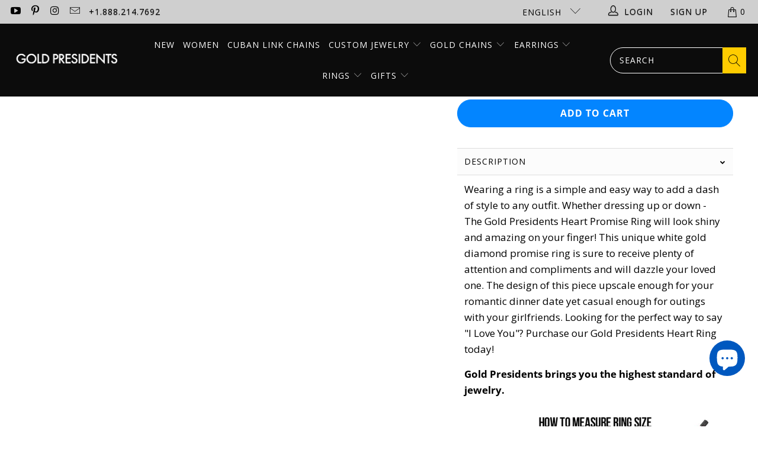

--- FILE ---
content_type: text/html; charset=utf-8
request_url: https://goldpresidents.com/products/heart-promise-ring
body_size: 103862
content:


 <!DOCTYPE html>
<html class="no-js no-touch" lang="en"> <head>
	<script id="pandectes-rules">   /* PANDECTES-GDPR: DO NOT MODIFY AUTO GENERATED CODE OF THIS SCRIPT */      window.PandectesSettings = {"store":{"id":22157719,"plan":"plus","theme":"Gold Presidents VD","primaryLocale":"en","adminMode":false,"headless":false,"storefrontRootDomain":"","checkoutRootDomain":"","storefrontAccessToken":""},"tsPublished":1741932110,"declaration":{"showPurpose":false,"showProvider":false,"declIntroText":"We use cookies to optimize website functionality, analyze the performance, and provide personalized experience to you. Some cookies are essential to make the website operate and function correctly. Those cookies cannot be disabled. In this window you can manage your preference of cookies.","showDateGenerated":true},"language":{"unpublished":[],"languageMode":"Single","fallbackLanguage":"en","languageDetection":"browser","languagesSupported":[]},"texts":{"managed":{"headerText":{"en":"We respect your privacy"},"consentText":{"en":"This website uses cookies to ensure you get the best experience."},"linkText":{"en":"Learn more"},"imprintText":{"en":"Imprint"},"allowButtonText":{"en":"Accept"},"denyButtonText":{"en":"Decline"},"dismissButtonText":{"en":"Ok"},"leaveSiteButtonText":{"en":"Leave this site"},"preferencesButtonText":{"en":"Preferences"},"cookiePolicyText":{"en":"Cookie policy"},"preferencesPopupTitleText":{"en":"Manage consent preferences"},"preferencesPopupIntroText":{"en":"We use cookies to optimize website functionality, analyze the performance, and provide personalized experience to you. Some cookies are essential to make the website operate and function correctly. Those cookies cannot be disabled. In this window you can manage your preference of cookies."},"preferencesPopupSaveButtonText":{"en":"Save preferences"},"preferencesPopupCloseButtonText":{"en":"Close"},"preferencesPopupAcceptAllButtonText":{"en":"Accept all"},"preferencesPopupRejectAllButtonText":{"en":"Reject all"},"cookiesDetailsText":{"en":"Cookies details"},"preferencesPopupAlwaysAllowedText":{"en":"Always allowed"},"accessSectionParagraphText":{"en":"You have the right to request access to your data at any time."},"accessSectionTitleText":{"en":"Data portability"},"accessSectionAccountInfoActionText":{"en":"Personal data"},"accessSectionDownloadReportActionText":{"en":"Request export"},"accessSectionGDPRRequestsActionText":{"en":"Data subject requests"},"accessSectionOrdersRecordsActionText":{"en":"Orders"},"rectificationSectionParagraphText":{"en":"You have the right to request your data to be updated whenever you think it is appropriate."},"rectificationSectionTitleText":{"en":"Data Rectification"},"rectificationCommentPlaceholder":{"en":"Describe what you want to be updated"},"rectificationCommentValidationError":{"en":"Comment is required"},"rectificationSectionEditAccountActionText":{"en":"Request an update"},"erasureSectionTitleText":{"en":"Right to be forgotten"},"erasureSectionParagraphText":{"en":"You have the right to ask all your data to be erased. After that, you will no longer be able to access your account."},"erasureSectionRequestDeletionActionText":{"en":"Request personal data deletion"},"consentDate":{"en":"Consent date"},"consentId":{"en":"Consent ID"},"consentSectionChangeConsentActionText":{"en":"Change consent preference"},"consentSectionConsentedText":{"en":"You consented to the cookies policy of this website on"},"consentSectionNoConsentText":{"en":"You have not consented to the cookies policy of this website."},"consentSectionTitleText":{"en":"Your cookie consent"},"consentStatus":{"en":"Consent preference"},"confirmationFailureMessage":{"en":"Your request was not verified. Please try again and if problem persists, contact store owner for assistance"},"confirmationFailureTitle":{"en":"A problem occurred"},"confirmationSuccessMessage":{"en":"We will soon get back to you as to your request."},"confirmationSuccessTitle":{"en":"Your request is verified"},"guestsSupportEmailFailureMessage":{"en":"Your request was not submitted. Please try again and if problem persists, contact store owner for assistance."},"guestsSupportEmailFailureTitle":{"en":"A problem occurred"},"guestsSupportEmailPlaceholder":{"en":"E-mail address"},"guestsSupportEmailSuccessMessage":{"en":"If you are registered as a customer of this store, you will soon receive an email with instructions on how to proceed."},"guestsSupportEmailSuccessTitle":{"en":"Thank you for your request"},"guestsSupportEmailValidationError":{"en":"Email is not valid"},"guestsSupportInfoText":{"en":"Please login with your customer account to further proceed."},"submitButton":{"en":"Submit"},"submittingButton":{"en":"Submitting..."},"cancelButton":{"en":"Cancel"},"declIntroText":{"en":"We use cookies to optimize website functionality, analyze the performance, and provide personalized experience to you. Some cookies are essential to make the website operate and function correctly. Those cookies cannot be disabled. In this window you can manage your preference of cookies."},"declName":{"en":"Name"},"declPurpose":{"en":"Purpose"},"declType":{"en":"Type"},"declRetention":{"en":"Retention"},"declProvider":{"en":"Provider"},"declFirstParty":{"en":"First-party"},"declThirdParty":{"en":"Third-party"},"declSeconds":{"en":"seconds"},"declMinutes":{"en":"minutes"},"declHours":{"en":"hours"},"declDays":{"en":"days"},"declMonths":{"en":"months"},"declYears":{"en":"years"},"declSession":{"en":"Session"},"declDomain":{"en":"Domain"},"declPath":{"en":"Path"}},"categories":{"strictlyNecessaryCookiesTitleText":{"en":"Strictly necessary cookies"},"strictlyNecessaryCookiesDescriptionText":{"en":"These cookies are essential in order to enable you to move around the website and use its features, such as accessing secure areas of the website. The website cannot function properly without these cookies."},"functionalityCookiesTitleText":{"en":"Functional cookies"},"functionalityCookiesDescriptionText":{"en":"These cookies enable the site to provide enhanced functionality and personalisation. They may be set by us or by third party providers whose services we have added to our pages. If you do not allow these cookies then some or all of these services may not function properly."},"performanceCookiesTitleText":{"en":"Performance cookies"},"performanceCookiesDescriptionText":{"en":"These cookies enable us to monitor and improve the performance of our website. For example, they allow us to count visits, identify traffic sources and see which parts of the site are most popular."},"targetingCookiesTitleText":{"en":"Targeting cookies"},"targetingCookiesDescriptionText":{"en":"These cookies may be set through our site by our advertising partners. They may be used by those companies to build a profile of your interests and show you relevant adverts on other sites.    They do not store directly personal information, but are based on uniquely identifying your browser and internet device. If you do not allow these cookies, you will experience less targeted advertising."},"unclassifiedCookiesTitleText":{"en":"Unclassified cookies"},"unclassifiedCookiesDescriptionText":{"en":"Unclassified cookies are cookies that we are in the process of classifying, together with the providers of individual cookies."}},"auto":{}},"library":{"previewMode":false,"fadeInTimeout":0,"defaultBlocked":7,"showLink":true,"showImprintLink":false,"showGoogleLink":false,"enabled":true,"cookie":{"expiryDays":365,"secure":true,"domain":""},"dismissOnScroll":false,"dismissOnWindowClick":false,"dismissOnTimeout":false,"palette":{"popup":{"background":"#FFFFFF","backgroundForCalculations":{"a":1,"b":255,"g":255,"r":255},"text":"#000000"},"button":{"background":"transparent","backgroundForCalculations":{"a":1,"b":255,"g":255,"r":255},"text":"#000000","textForCalculation":{"a":1,"b":0,"g":0,"r":0},"border":"#000000"}},"content":{"href":"https://gold-presidents.myshopify.com/policies/privacy-policy","imprintHref":"/","close":"&#10005;","target":"","logo":"<img class=\"cc-banner-logo\" style=\"max-height: 40px;\" src=\"https://cdn.shopify.com/s/files/1/2215/7719/t/190/assets/pandectes-logo.png?v=1741362421\" alt=\"logo\" />"},"window":"<div role=\"dialog\" aria-live=\"polite\" aria-label=\"cookieconsent\" aria-describedby=\"cookieconsent:desc\" id=\"pandectes-banner\" class=\"cc-window-wrapper cc-popup-wrapper\"><div class=\"pd-cookie-banner-window cc-window {{classes}}\"><!--googleoff: all-->{{children}}<!--googleon: all--></div></div>","compliance":{"custom":"<div class=\"cc-compliance cc-highlight\">{{preferences}}{{allow}}</div>"},"type":"custom","layouts":{"basic":"{{logo}}{{messagelink}}{{compliance}}"},"position":"popup","theme":"wired","revokable":true,"animateRevokable":false,"revokableReset":false,"revokableLogoUrl":"https://cdn.shopify.com/s/files/1/2215/7719/t/190/assets/pandectes-reopen-logo.png?v=1741362421","revokablePlacement":"bottom-left","revokableMarginHorizontal":15,"revokableMarginVertical":15,"static":false,"autoAttach":true,"hasTransition":true,"blacklistPage":[""],"elements":{"close":"<button aria-label=\"dismiss cookie message\" type=\"button\" tabindex=\"0\" class=\"cc-close\">{{close}}</button>","dismiss":"<button aria-label=\"dismiss cookie message\" type=\"button\" tabindex=\"0\" class=\"cc-btn cc-btn-decision cc-dismiss\">{{dismiss}}</button>","allow":"<button aria-label=\"allow cookies\" type=\"button\" tabindex=\"0\" class=\"cc-btn cc-btn-decision cc-allow\">{{allow}}</button>","deny":"<button aria-label=\"deny cookies\" type=\"button\" tabindex=\"0\" class=\"cc-btn cc-btn-decision cc-deny\">{{deny}}</button>","preferences":"<button aria-label=\"settings cookies\" tabindex=\"0\" type=\"button\" class=\"cc-btn cc-settings\" onclick=\"Pandectes.fn.openPreferences()\">{{preferences}}</button>"}},"geolocation":{"brOnly":false,"caOnly":true,"chOnly":false,"euOnly":true,"jpOnly":false,"thOnly":false,"zaOnly":false,"canadaOnly":false,"globalVisibility":false},"dsr":{"guestsSupport":false,"accessSectionDownloadReportAuto":false},"banner":{"resetTs":1717818448,"extraCss":"        .cc-banner-logo {max-width: 24em!important;}    @media(min-width: 768px) {.cc-window.cc-floating{max-width: 24em!important;width: 24em!important;}}    .cc-message, .pd-cookie-banner-window .cc-header, .cc-logo {text-align: left}    .cc-window-wrapper{z-index: 2147483647;-webkit-transition: opacity 1s ease;  transition: opacity 1s ease;}    .cc-window{z-index: 2147483647;font-family: inherit;}    .pd-cookie-banner-window .cc-header{font-family: inherit;}    .pd-cp-ui{font-family: inherit; background-color: #FFFFFF;color:#000000;}    button.pd-cp-btn, a.pd-cp-btn{}    input + .pd-cp-preferences-slider{background-color: rgba(0, 0, 0, 0.3)}    .pd-cp-scrolling-section::-webkit-scrollbar{background-color: rgba(0, 0, 0, 0.3)}    input:checked + .pd-cp-preferences-slider{background-color: rgba(0, 0, 0, 1)}    .pd-cp-scrolling-section::-webkit-scrollbar-thumb {background-color: rgba(0, 0, 0, 1)}    .pd-cp-ui-close{color:#000000;}    .pd-cp-preferences-slider:before{background-color: #FFFFFF}    .pd-cp-title:before {border-color: #000000!important}    .pd-cp-preferences-slider{background-color:#000000}    .pd-cp-toggle{color:#000000!important}    @media(max-width:699px) {.pd-cp-ui-close-top svg {fill: #000000}}    .pd-cp-toggle:hover,.pd-cp-toggle:visited,.pd-cp-toggle:active{color:#000000!important}    .pd-cookie-banner-window {box-shadow: 0 0 18px rgb(0 0 0 / 20%);}  ","customJavascript":{},"showPoweredBy":false,"logoHeight":40,"revokableTrigger":false,"hybridStrict":false,"cookiesBlockedByDefault":"7","isActive":false,"implicitSavePreferences":true,"cookieIcon":false,"blockBots":false,"showCookiesDetails":true,"hasTransition":true,"blockingPage":false,"showOnlyLandingPage":false,"leaveSiteUrl":"https://www.google.com","linkRespectStoreLang":false},"cookies":{"0":[{"name":"secure_customer_sig","type":"http","domain":"goldpresidents.com","path":"/","provider":"Shopify","firstParty":true,"retention":"1 year(s)","expires":1,"unit":"declYears","purpose":{"en":"Used in connection with customer login."}},{"name":"keep_alive","type":"http","domain":"goldpresidents.com","path":"/","provider":"Shopify","firstParty":true,"retention":"30 minute(s)","expires":30,"unit":"declMinutes","purpose":{"en":"Used in connection with buyer localization."}},{"name":"localization","type":"http","domain":"goldpresidents.com","path":"/","provider":"Shopify","firstParty":true,"retention":"1 year(s)","expires":1,"unit":"declYears","purpose":{"en":"Shopify store localization"}},{"name":"cart_currency","type":"http","domain":"goldpresidents.com","path":"/","provider":"Shopify","firstParty":true,"retention":"2 ","expires":2,"unit":"declSession","purpose":{"en":"The cookie is necessary for the secure checkout and payment function on the website. This function is provided by shopify.com."}},{"name":"_tracking_consent","type":"http","domain":".goldpresidents.com","path":"/","provider":"Shopify","firstParty":true,"retention":"1 year(s)","expires":1,"unit":"declYears","purpose":{"en":"Tracking preferences."}},{"name":"_cmp_a","type":"http","domain":".goldpresidents.com","path":"/","provider":"Shopify","firstParty":true,"retention":"1 day(s)","expires":1,"unit":"declDays","purpose":{"en":"Used for managing customer privacy settings."}},{"name":"wpm-test-cookie","type":"http","domain":"com","path":"/","provider":"Shopify","firstParty":false,"retention":"Session","expires":1,"unit":"declSeconds","purpose":{"en":"Used to ensure our systems are working correctly."}},{"name":"wpm-test-cookie","type":"http","domain":"goldpresidents.com","path":"/","provider":"Shopify","firstParty":true,"retention":"Session","expires":1,"unit":"declSeconds","purpose":{"en":"Used to ensure our systems are working correctly."}},{"name":"shopify_pay_redirect","type":"http","domain":"goldpresidents.com","path":"/","provider":"Shopify","firstParty":true,"retention":"1 hour(s)","expires":1,"unit":"declHours","purpose":{"en":"The cookie is necessary for the secure checkout and payment function on the website. This function is provided by shopify.com."}}],"1":[],"2":[{"name":"_gid","type":"http","domain":".goldpresidents.com","path":"/","provider":"Google","firstParty":true,"retention":"1 day(s)","expires":1,"unit":"declDays","purpose":{"en":"Cookie is placed by Google Analytics to count and track pageviews."}},{"name":"_ga","type":"http","domain":".goldpresidents.com","path":"/","provider":"Google","firstParty":true,"retention":"1 year(s)","expires":1,"unit":"declYears","purpose":{"en":"Cookie is set by Google Analytics with unknown functionality"}},{"name":"_gat_UA-105221228-2","type":"http","domain":".goldpresidents.com","path":"/","provider":"Google","firstParty":true,"retention":"1 minute(s)","expires":1,"unit":"declMinutes","purpose":{"en":""}},{"name":"_gat_UA-105221228-1","type":"http","domain":".goldpresidents.com","path":"/","provider":"Google","firstParty":true,"retention":"1 minute(s)","expires":1,"unit":"declMinutes","purpose":{"en":""}},{"name":"_ga_1111111","type":"http","domain":".goldpresidents.com","path":"/","provider":"Google","firstParty":true,"retention":"1 year(s)","expires":1,"unit":"declYears","purpose":{"en":""}},{"name":"_ga_VP1P8DQ3DX","type":"http","domain":".goldpresidents.com","path":"/","provider":"Google","firstParty":true,"retention":"1 year(s)","expires":1,"unit":"declYears","purpose":{"en":""}},{"name":"_ga_TMN2FTQXWQ","type":"http","domain":".goldpresidents.com","path":"/","provider":"Google","firstParty":true,"retention":"1 year(s)","expires":1,"unit":"declYears","purpose":{"en":""}}],"4":[{"name":"_gcl_au","type":"http","domain":".goldpresidents.com","path":"/","provider":"Google","firstParty":true,"retention":"3 month(s)","expires":3,"unit":"declMonths","purpose":{"en":"Cookie is placed by Google Tag Manager to track conversions."}},{"name":"_uetsid","type":"http","domain":".goldpresidents.com","path":"/","provider":"Bing","firstParty":true,"retention":"1 day(s)","expires":1,"unit":"declDays","purpose":{"en":"This cookie is used by Bing to determine what ads should be shown that may be relevant to the end user perusing the site."}},{"name":"_uetvid","type":"http","domain":".goldpresidents.com","path":"/","provider":"Bing","firstParty":true,"retention":"1 year(s)","expires":1,"unit":"declYears","purpose":{"en":"Used to track visitors on multiple websites, in order to present relevant advertisement based on the visitor's preferences."}},{"name":"MUID","type":"http","domain":".bing.com","path":"/","provider":"Microsoft","firstParty":false,"retention":"1 year(s)","expires":1,"unit":"declYears","purpose":{"en":"Cookie is placed by Microsoft to track visits across websites."}},{"name":"test_cookie","type":"http","domain":".doubleclick.net","path":"/","provider":"Google","firstParty":false,"retention":"15 minute(s)","expires":15,"unit":"declMinutes","purpose":{"en":"To measure the visitors’ actions after they click through from an advert. Expires after each visit."}},{"name":"IDE","type":"http","domain":".doubleclick.net","path":"/","provider":"Google","firstParty":false,"retention":"1 year(s)","expires":1,"unit":"declYears","purpose":{"en":"To measure the visitors’ actions after they click through from an advert. Expires after 1 year."}}],"8":[{"name":"p","type":"http","domain":"goldpresidents.com","path":"/","provider":"Unknown","firstParty":true,"retention":"Session","expires":-55,"unit":"declYears","purpose":{"en":""}},{"name":"ABCDEFGHIJKLMNOPQRSTUVWXYZabcdefghijklmnopqrstuvwxyz0123456789+/","type":"http","domain":"goldpresidents.com","path":"/","provider":"Unknown","firstParty":true,"retention":"Session","expires":1,"unit":"declSeconds","purpose":{"en":""}},{"name":"_shopify_essential","type":"http","domain":"goldpresidents.com","path":"/","provider":"Unknown","firstParty":true,"retention":"1 year(s)","expires":1,"unit":"declYears","purpose":{"en":""}},{"name":"bounceClientVisit4644v","type":"http","domain":".goldpresidents.com","path":"/","provider":"Unknown","firstParty":true,"retention":"30 minute(s)","expires":30,"unit":"declMinutes","purpose":{"en":""}},{"name":"__wknd_4644e","type":"http","domain":".goldpresidents.com","path":"/","provider":"Unknown","firstParty":true,"retention":"1 year(s)","expires":1,"unit":"declYears","purpose":{"en":""}},{"name":"MSPTC","type":"http","domain":".bing.com","path":"/","provider":"Unknown","firstParty":false,"retention":"1 year(s)","expires":1,"unit":"declYears","purpose":{"en":""}}]},"blocker":{"isActive":false,"googleConsentMode":{"id":"GTM-TXXZLRK","analyticsId":"","adwordsId":"","isActive":true,"adStorageCategory":4,"analyticsStorageCategory":2,"personalizationStorageCategory":1,"functionalityStorageCategory":1,"customEvent":false,"securityStorageCategory":0,"redactData":false,"urlPassthrough":false,"dataLayerProperty":"dataLayer","waitForUpdate":0,"useNativeChannel":false},"facebookPixel":{"id":"1470743433232356","isActive":true,"ldu":false},"microsoft":{},"rakuten":{"isActive":false,"cmp":false,"ccpa":false},"klaviyoIsActive":false,"gpcIsActive":false,"defaultBlocked":7,"patterns":{"whiteList":[],"blackList":{"1":[],"2":[],"4":[],"8":[]},"iframesWhiteList":[],"iframesBlackList":{"1":[],"2":[],"4":[],"8":[]},"beaconsWhiteList":[],"beaconsBlackList":{"1":[],"2":[],"4":[],"8":[]}}}}      !function(){"use strict";window.PandectesRules=window.PandectesRules||{},window.PandectesRules.manualBlacklist={1:[],2:[],4:[]},window.PandectesRules.blacklistedIFrames={1:[],2:[],4:[]},window.PandectesRules.blacklistedCss={1:[],2:[],4:[]},window.PandectesRules.blacklistedBeacons={1:[],2:[],4:[]};var e="javascript/blocked";function t(e){return new RegExp(e.replace(/[/\\.+?$()]/g,"\\$&").replace("*","(.*)"))}var n=function(e){var t=arguments.length>1&&void 0!==arguments[1]?arguments[1]:"log";new URLSearchParams(window.location.search).get("log")&&console[t]("PandectesRules: ".concat(e))};function a(e){var t=document.createElement("script");t.async=!0,t.src=e,document.head.appendChild(t)}function r(e,t){var n=Object.keys(e);if(Object.getOwnPropertySymbols){var a=Object.getOwnPropertySymbols(e);t&&(a=a.filter((function(t){return Object.getOwnPropertyDescriptor(e,t).enumerable}))),n.push.apply(n,a)}return n}function o(e){for(var t=1;t<arguments.length;t++){var n=null!=arguments[t]?arguments[t]:{};t%2?r(Object(n),!0).forEach((function(t){s(e,t,n[t])})):Object.getOwnPropertyDescriptors?Object.defineProperties(e,Object.getOwnPropertyDescriptors(n)):r(Object(n)).forEach((function(t){Object.defineProperty(e,t,Object.getOwnPropertyDescriptor(n,t))}))}return e}function i(e){var t=function(e,t){if("object"!=typeof e||!e)return e;var n=e[Symbol.toPrimitive];if(void 0!==n){var a=n.call(e,t||"default");if("object"!=typeof a)return a;throw new TypeError("@@toPrimitive must return a primitive value.")}return("string"===t?String:Number)(e)}(e,"string");return"symbol"==typeof t?t:t+""}function s(e,t,n){return(t=i(t))in e?Object.defineProperty(e,t,{value:n,enumerable:!0,configurable:!0,writable:!0}):e[t]=n,e}function c(e,t){return function(e){if(Array.isArray(e))return e}(e)||function(e,t){var n=null==e?null:"undefined"!=typeof Symbol&&e[Symbol.iterator]||e["@@iterator"];if(null!=n){var a,r,o,i,s=[],c=!0,l=!1;try{if(o=(n=n.call(e)).next,0===t){if(Object(n)!==n)return;c=!1}else for(;!(c=(a=o.call(n)).done)&&(s.push(a.value),s.length!==t);c=!0);}catch(e){l=!0,r=e}finally{try{if(!c&&null!=n.return&&(i=n.return(),Object(i)!==i))return}finally{if(l)throw r}}return s}}(e,t)||d(e,t)||function(){throw new TypeError("Invalid attempt to destructure non-iterable instance.\nIn order to be iterable, non-array objects must have a [Symbol.iterator]() method.")}()}function l(e){return function(e){if(Array.isArray(e))return u(e)}(e)||function(e){if("undefined"!=typeof Symbol&&null!=e[Symbol.iterator]||null!=e["@@iterator"])return Array.from(e)}(e)||d(e)||function(){throw new TypeError("Invalid attempt to spread non-iterable instance.\nIn order to be iterable, non-array objects must have a [Symbol.iterator]() method.")}()}function d(e,t){if(e){if("string"==typeof e)return u(e,t);var n=Object.prototype.toString.call(e).slice(8,-1);return"Object"===n&&e.constructor&&(n=e.constructor.name),"Map"===n||"Set"===n?Array.from(e):"Arguments"===n||/^(?:Ui|I)nt(?:8|16|32)(?:Clamped)?Array$/.test(n)?u(e,t):void 0}}function u(e,t){(null==t||t>e.length)&&(t=e.length);for(var n=0,a=new Array(t);n<t;n++)a[n]=e[n];return a}var f=window.PandectesRulesSettings||window.PandectesSettings,g=!(void 0===window.dataLayer||!Array.isArray(window.dataLayer)||!window.dataLayer.some((function(e){return"pandectes_full_scan"===e.event}))),p=function(){var e,t=arguments.length>0&&void 0!==arguments[0]?arguments[0]:"_pandectes_gdpr",n=("; "+document.cookie).split("; "+t+"=");if(n.length<2)e={};else{var a=n.pop().split(";");e=window.atob(a.shift())}var r=function(e){try{return JSON.parse(e)}catch(e){return!1}}(e);return!1!==r?r:e}(),y=f.banner.isActive,h=f.blocker,w=h.defaultBlocked,v=h.patterns,m=p&&null!==p.preferences&&void 0!==p.preferences?p.preferences:null,b=g?0:y?null===m?w:m:0,_={1:!(1&b),2:!(2&b),4:!(4&b)},k=v.blackList,S=v.whiteList,L=v.iframesBlackList,C=v.iframesWhiteList,A=v.beaconsBlackList,P=v.beaconsWhiteList,O={blackList:[],whiteList:[],iframesBlackList:{1:[],2:[],4:[],8:[]},iframesWhiteList:[],beaconsBlackList:{1:[],2:[],4:[],8:[]},beaconsWhiteList:[]};[1,2,4].map((function(e){var n;_[e]||((n=O.blackList).push.apply(n,l(k[e].length?k[e].map(t):[])),O.iframesBlackList[e]=L[e].length?L[e].map(t):[],O.beaconsBlackList[e]=A[e].length?A[e].map(t):[])})),O.whiteList=S.length?S.map(t):[],O.iframesWhiteList=C.length?C.map(t):[],O.beaconsWhiteList=P.length?P.map(t):[];var E={scripts:[],iframes:{1:[],2:[],4:[]},beacons:{1:[],2:[],4:[]},css:{1:[],2:[],4:[]}},I=function(t,n){return t&&(!n||n!==e)&&(!O.blackList||O.blackList.some((function(e){return e.test(t)})))&&(!O.whiteList||O.whiteList.every((function(e){return!e.test(t)})))},j=function(e,t){var n=O.iframesBlackList[t],a=O.iframesWhiteList;return e&&(!n||n.some((function(t){return t.test(e)})))&&(!a||a.every((function(t){return!t.test(e)})))},B=function(e,t){var n=O.beaconsBlackList[t],a=O.beaconsWhiteList;return e&&(!n||n.some((function(t){return t.test(e)})))&&(!a||a.every((function(t){return!t.test(e)})))},T=new MutationObserver((function(e){for(var t=0;t<e.length;t++)for(var n=e[t].addedNodes,a=0;a<n.length;a++){var r=n[a],o=r.dataset&&r.dataset.cookiecategory;if(1===r.nodeType&&"LINK"===r.tagName){var i=r.dataset&&r.dataset.href;if(i&&o)switch(o){case"functionality":case"C0001":E.css[1].push(i);break;case"performance":case"C0002":E.css[2].push(i);break;case"targeting":case"C0003":E.css[4].push(i)}}}})),R=new MutationObserver((function(t){for(var a=0;a<t.length;a++)for(var r=t[a].addedNodes,o=function(){var t=r[i],a=t.src||t.dataset&&t.dataset.src,o=t.dataset&&t.dataset.cookiecategory;if(1===t.nodeType&&"IFRAME"===t.tagName){if(a){var s=!1;j(a,1)||"functionality"===o||"C0001"===o?(s=!0,E.iframes[1].push(a)):j(a,2)||"performance"===o||"C0002"===o?(s=!0,E.iframes[2].push(a)):(j(a,4)||"targeting"===o||"C0003"===o)&&(s=!0,E.iframes[4].push(a)),s&&(t.removeAttribute("src"),t.setAttribute("data-src",a))}}else if(1===t.nodeType&&"IMG"===t.tagName){if(a){var c=!1;B(a,1)?(c=!0,E.beacons[1].push(a)):B(a,2)?(c=!0,E.beacons[2].push(a)):B(a,4)&&(c=!0,E.beacons[4].push(a)),c&&(t.removeAttribute("src"),t.setAttribute("data-src",a))}}else if(1===t.nodeType&&"SCRIPT"===t.tagName){var l=t.type,d=!1;if(I(a,l)?(n("rule blocked: ".concat(a)),d=!0):a&&o?n("manually blocked @ ".concat(o,": ").concat(a)):o&&n("manually blocked @ ".concat(o,": inline code")),d){E.scripts.push([t,l]),t.type=e;t.addEventListener("beforescriptexecute",(function n(a){t.getAttribute("type")===e&&a.preventDefault(),t.removeEventListener("beforescriptexecute",n)})),t.parentElement&&t.parentElement.removeChild(t)}}},i=0;i<r.length;i++)o()})),D=document.createElement,z={src:Object.getOwnPropertyDescriptor(HTMLScriptElement.prototype,"src"),type:Object.getOwnPropertyDescriptor(HTMLScriptElement.prototype,"type")};window.PandectesRules.unblockCss=function(e){var t=E.css[e]||[];t.length&&n("Unblocking CSS for ".concat(e)),t.forEach((function(e){var t=document.querySelector('link[data-href^="'.concat(e,'"]'));t.removeAttribute("data-href"),t.href=e})),E.css[e]=[]},window.PandectesRules.unblockIFrames=function(e){var t=E.iframes[e]||[];t.length&&n("Unblocking IFrames for ".concat(e)),O.iframesBlackList[e]=[],t.forEach((function(e){var t=document.querySelector('iframe[data-src^="'.concat(e,'"]'));t.removeAttribute("data-src"),t.src=e})),E.iframes[e]=[]},window.PandectesRules.unblockBeacons=function(e){var t=E.beacons[e]||[];t.length&&n("Unblocking Beacons for ".concat(e)),O.beaconsBlackList[e]=[],t.forEach((function(e){var t=document.querySelector('img[data-src^="'.concat(e,'"]'));t.removeAttribute("data-src"),t.src=e})),E.beacons[e]=[]},window.PandectesRules.unblockInlineScripts=function(e){var t=1===e?"functionality":2===e?"performance":"targeting",a=document.querySelectorAll('script[type="javascript/blocked"][data-cookiecategory="'.concat(t,'"]'));n("unblockInlineScripts: ".concat(a.length," in ").concat(t)),a.forEach((function(e){var t=document.createElement("script");t.type="text/javascript",e.hasAttribute("src")?t.src=e.getAttribute("src"):t.textContent=e.textContent,document.head.appendChild(t),e.parentNode.removeChild(e)}))},window.PandectesRules.unblockInlineCss=function(e){var t=1===e?"functionality":2===e?"performance":"targeting",a=document.querySelectorAll('link[data-cookiecategory="'.concat(t,'"]'));n("unblockInlineCss: ".concat(a.length," in ").concat(t)),a.forEach((function(e){e.href=e.getAttribute("data-href")}))},window.PandectesRules.unblock=function(e){e.length<1?(O.blackList=[],O.whiteList=[],O.iframesBlackList=[],O.iframesWhiteList=[]):(O.blackList&&(O.blackList=O.blackList.filter((function(t){return e.every((function(e){return"string"==typeof e?!t.test(e):e instanceof RegExp?t.toString()!==e.toString():void 0}))}))),O.whiteList&&(O.whiteList=[].concat(l(O.whiteList),l(e.map((function(e){if("string"==typeof e){var n=".*"+t(e)+".*";if(O.whiteList.every((function(e){return e.toString()!==n.toString()})))return new RegExp(n)}else if(e instanceof RegExp&&O.whiteList.every((function(t){return t.toString()!==e.toString()})))return e;return null})).filter(Boolean)))));var a=0;l(E.scripts).forEach((function(e,t){var n=c(e,2),r=n[0],o=n[1];if(function(e){var t=e.getAttribute("src");return O.blackList&&O.blackList.every((function(e){return!e.test(t)}))||O.whiteList&&O.whiteList.some((function(e){return e.test(t)}))}(r)){for(var i=document.createElement("script"),s=0;s<r.attributes.length;s++){var l=r.attributes[s];"src"!==l.name&&"type"!==l.name&&i.setAttribute(l.name,r.attributes[s].value)}i.setAttribute("src",r.src),i.setAttribute("type",o||"application/javascript"),document.head.appendChild(i),E.scripts.splice(t-a,1),a++}})),0==O.blackList.length&&0===O.iframesBlackList[1].length&&0===O.iframesBlackList[2].length&&0===O.iframesBlackList[4].length&&0===O.beaconsBlackList[1].length&&0===O.beaconsBlackList[2].length&&0===O.beaconsBlackList[4].length&&(n("Disconnecting observers"),R.disconnect(),T.disconnect())};var x=f.store,M=x.adminMode,N=x.headless,U=x.storefrontRootDomain,q=x.checkoutRootDomain,F=x.storefrontAccessToken,W=f.banner.isActive,H=f.blocker.defaultBlocked;W&&function(e){if(window.Shopify&&window.Shopify.customerPrivacy)e();else{var t=null;window.Shopify&&window.Shopify.loadFeatures&&window.Shopify.trackingConsent?e():t=setInterval((function(){window.Shopify&&window.Shopify.loadFeatures&&(clearInterval(t),window.Shopify.loadFeatures([{name:"consent-tracking-api",version:"0.1"}],(function(t){t?n("Shopify.customerPrivacy API - failed to load"):(n("shouldShowBanner() -> ".concat(window.Shopify.trackingConsent.shouldShowBanner()," | saleOfDataRegion() -> ").concat(window.Shopify.trackingConsent.saleOfDataRegion())),e())})))}),10)}}((function(){!function(){var e=window.Shopify.trackingConsent;if(!1!==e.shouldShowBanner()||null!==m||7!==H)try{var t=M&&!(window.Shopify&&window.Shopify.AdminBarInjector),a={preferences:!(1&b)||g||t,analytics:!(2&b)||g||t,marketing:!(4&b)||g||t};N&&(a.headlessStorefront=!0,a.storefrontRootDomain=null!=U&&U.length?U:window.location.hostname,a.checkoutRootDomain=null!=q&&q.length?q:"checkout.".concat(window.location.hostname),a.storefrontAccessToken=null!=F&&F.length?F:""),e.firstPartyMarketingAllowed()===a.marketing&&e.analyticsProcessingAllowed()===a.analytics&&e.preferencesProcessingAllowed()===a.preferences||e.setTrackingConsent(a,(function(e){e&&e.error?n("Shopify.customerPrivacy API - failed to setTrackingConsent"):n("setTrackingConsent(".concat(JSON.stringify(a),")"))}))}catch(e){n("Shopify.customerPrivacy API - exception")}}(),function(){if(N){var e=window.Shopify.trackingConsent,t=e.currentVisitorConsent();if(navigator.globalPrivacyControl&&""===t.sale_of_data){var a={sale_of_data:!1,headlessStorefront:!0};a.storefrontRootDomain=null!=U&&U.length?U:window.location.hostname,a.checkoutRootDomain=null!=q&&q.length?q:"checkout.".concat(window.location.hostname),a.storefrontAccessToken=null!=F&&F.length?F:"",e.setTrackingConsent(a,(function(e){e&&e.error?n("Shopify.customerPrivacy API - failed to setTrackingConsent({".concat(JSON.stringify(a),")")):n("setTrackingConsent(".concat(JSON.stringify(a),")"))}))}}}()}));var G=["AT","BE","BG","HR","CY","CZ","DK","EE","FI","FR","DE","GR","HU","IE","IT","LV","LT","LU","MT","NL","PL","PT","RO","SK","SI","ES","SE","GB","LI","NO","IS"],J="[Pandectes :: Google Consent Mode debug]:";function V(){var e=arguments.length<=0?void 0:arguments[0],t=arguments.length<=1?void 0:arguments[1],n=arguments.length<=2?void 0:arguments[2];if("consent"!==e)return"config"===e?"config":void 0;var a=n.ad_storage,r=n.ad_user_data,o=n.ad_personalization,i=n.functionality_storage,s=n.analytics_storage,c=n.personalization_storage,l={Command:e,Mode:t,ad_storage:a,ad_user_data:r,ad_personalization:o,functionality_storage:i,analytics_storage:s,personalization_storage:c,security_storage:n.security_storage};return console.table(l),"default"===t&&("denied"===a&&"denied"===r&&"denied"===o&&"denied"===i&&"denied"===s&&"denied"===c||console.warn("".concat(J,' all types in a "default" command should be set to "denied" except for security_storage that should be set to "granted"'))),t}var K=!1,Z=!1;function $(e){e&&("default"===e?(K=!0,Z&&console.warn("".concat(J,' "default" command was sent but there was already an "update" command before it.'))):"update"===e?(Z=!0,K||console.warn("".concat(J,' "update" command was sent but there was no "default" command before it.'))):"config"===e&&(K||console.warn("".concat(J,' a tag read consent state before a "default" command was sent.'))))}var Y=f.banner,Q=Y.isActive,X=Y.hybridStrict,ee=f.geolocation,te=ee.caOnly,ne=void 0!==te&&te,ae=ee.euOnly,re=void 0!==ae&&ae,oe=ee.brOnly,ie=void 0!==oe&&oe,se=ee.jpOnly,ce=void 0!==se&&se,le=ee.thOnly,de=void 0!==le&&le,ue=ee.chOnly,fe=void 0!==ue&&ue,ge=ee.zaOnly,pe=void 0!==ge&&ge,ye=ee.canadaOnly,he=void 0!==ye&&ye,we=ee.globalVisibility,ve=void 0===we||we,me=f.blocker,be=me.defaultBlocked,_e=void 0===be?7:be,ke=me.googleConsentMode,Se=ke.isActive,Le=ke.customEvent,Ce=ke.id,Ae=void 0===Ce?"":Ce,Pe=ke.analyticsId,Oe=void 0===Pe?"":Pe,Ee=ke.adwordsId,Ie=void 0===Ee?"":Ee,je=ke.redactData,Be=ke.urlPassthrough,Te=ke.adStorageCategory,Re=ke.analyticsStorageCategory,De=ke.functionalityStorageCategory,ze=ke.personalizationStorageCategory,xe=ke.securityStorageCategory,Me=ke.dataLayerProperty,Ne=void 0===Me?"dataLayer":Me,Ue=ke.waitForUpdate,qe=void 0===Ue?0:Ue,Fe=ke.useNativeChannel,We=void 0!==Fe&&Fe,He=ke.debugMode,Ge=void 0!==He&&He;function Je(){window[Ne].push(arguments)}window[Ne]=window[Ne]||[];var Ve,Ke,Ze,$e={hasInitialized:!1,useNativeChannel:!1,ads_data_redaction:!1,url_passthrough:!1,data_layer_property:"dataLayer",storage:{ad_storage:"granted",ad_user_data:"granted",ad_personalization:"granted",analytics_storage:"granted",functionality_storage:"granted",personalization_storage:"granted",security_storage:"granted"}};if(Q&&Se){Ge&&(Ve=Ne||"dataLayer",window[Ve].forEach((function(e){$(V.apply(void 0,l(e)))})),window[Ve].push=function(){for(var e=arguments.length,t=new Array(e),n=0;n<e;n++)t[n]=arguments[n];return $(V.apply(void 0,l(t[0]))),Array.prototype.push.apply(this,t)});var Ye=_e&Te?"denied":"granted",Qe=_e&Re?"denied":"granted",Xe=_e&De?"denied":"granted",et=_e&ze?"denied":"granted",tt=_e&xe?"denied":"granted";$e.hasInitialized=!0,$e.useNativeChannel=We,$e.url_passthrough=Be,$e.ads_data_redaction="denied"===Ye&&je,$e.storage.ad_storage=Ye,$e.storage.ad_user_data=Ye,$e.storage.ad_personalization=Ye,$e.storage.analytics_storage=Qe,$e.storage.functionality_storage=Xe,$e.storage.personalization_storage=et,$e.storage.security_storage=tt,$e.data_layer_property=Ne||"dataLayer",Je("set","developer_id.dMTZkMj",!0),$e.ads_data_redaction&&Je("set","ads_data_redaction",$e.ads_data_redaction),$e.url_passthrough&&Je("set","url_passthrough",$e.url_passthrough),function(){var e=b!==_e?{wait_for_update:qe||500}:qe?{wait_for_update:qe}:{};ve&&!X?Je("consent","default",o(o({},$e.storage),e)):(Je("consent","default",o(o(o({},$e.storage),e),{},{region:[].concat(l(re||X?G:[]),l(ne&&!X?["US-CA","US-VA","US-CT","US-UT","US-CO"]:[]),l(ie&&!X?["BR"]:[]),l(ce&&!X?["JP"]:[]),l(he&&!X?["CA"]:[]),l(de&&!X?["TH"]:[]),l(fe&&!X?["CH"]:[]),l(pe&&!X?["ZA"]:[]))})),Je("consent","default",{ad_storage:"granted",ad_user_data:"granted",ad_personalization:"granted",analytics_storage:"granted",functionality_storage:"granted",personalization_storage:"granted",security_storage:"granted"}));if(null!==m){var t=b&Te?"denied":"granted",n=b&Re?"denied":"granted",r=b&De?"denied":"granted",i=b&ze?"denied":"granted",s=b&xe?"denied":"granted";$e.storage.ad_storage=t,$e.storage.ad_user_data=t,$e.storage.ad_personalization=t,$e.storage.analytics_storage=n,$e.storage.functionality_storage=r,$e.storage.personalization_storage=i,$e.storage.security_storage=s,Je("consent","update",$e.storage)}(Ae.length||Oe.length||Ie.length)&&(window[$e.data_layer_property].push({"pandectes.start":(new Date).getTime(),event:"pandectes-rules.min.js"}),(Oe.length||Ie.length)&&Je("js",new Date));var c="https://www.googletagmanager.com";if(Ae.length){var d=Ae.split(",");window[$e.data_layer_property].push({"gtm.start":(new Date).getTime(),event:"gtm.js"});for(var u=0;u<d.length;u++){var f="dataLayer"!==$e.data_layer_property?"&l=".concat($e.data_layer_property):"";a("".concat(c,"/gtm.js?id=").concat(d[u].trim()).concat(f))}}if(Oe.length)for(var g=Oe.split(","),p=0;p<g.length;p++){var y=g[p].trim();y.length&&(a("".concat(c,"/gtag/js?id=").concat(y)),Je("config",y,{send_page_view:!1}))}if(Ie.length)for(var h=Ie.split(","),w=0;w<h.length;w++){var v=h[w].trim();v.length&&(a("".concat(c,"/gtag/js?id=").concat(v)),Je("config",v,{allow_enhanced_conversions:!0}))}}()}Q&&Le&&(Ze={event:"Pandectes_Consent_Update",pandectes_status:7===(Ke=b)?"deny":0===Ke?"allow":"mixed",pandectes_categories:{C0000:"allow",C0001:_[1]?"allow":"deny",C0002:_[2]?"allow":"deny",C0003:_[4]?"allow":"deny"}},window[Ne].push(Ze),null!==m&&function(e){if(window.Shopify&&window.Shopify.analytics)e();else{var t=null;window.Shopify&&window.Shopify.analytics?e():t=setInterval((function(){window.Shopify&&window.Shopify.analytics&&(clearInterval(t),e())}),10)}}((function(){window.Shopify.analytics.publish("Pandectes_Consent_Update",Ze)})));var nt=f.blocker,at=nt.klaviyoIsActive,rt=nt.googleConsentMode.adStorageCategory;at&&window.addEventListener("PandectesEvent_OnConsent",(function(e){var t=e.detail.preferences;if(null!=t){var n=t&rt?"denied":"granted";void 0!==window.klaviyo&&window.klaviyo.isIdentified()&&window.klaviyo.push(["identify",{ad_personalization:n,ad_user_data:n}])}})),f.banner.revokableTrigger&&(window.onload=function(){document.querySelectorAll('[href*="#reopenBanner"]').forEach((function(e){e.onclick=function(e){e.preventDefault(),window.Pandectes.fn.revokeConsent()}}))});var ot=f.banner.isActive,it=f.blocker,st=it.defaultBlocked,ct=void 0===st?7:st,lt=it.microsoft,dt=lt.isActive,ut=lt.uetTags,ft=lt.dataLayerProperty,gt=void 0===ft?"uetq":ft,pt={hasInitialized:!1,data_layer_property:"uetq",storage:{ad_storage:"granted"}};if(window[gt]=window[gt]||[],dt&&bt("_uetmsdns","1",365),ot&&dt){var yt=4&ct?"denied":"granted";if(pt.hasInitialized=!0,pt.storage.ad_storage=yt,window[gt].push("consent","default",pt.storage),"granted"==yt&&(bt("_uetmsdns","0",365),console.log("setting cookie")),null!==m){var ht=4&b?"denied":"granted";pt.storage.ad_storage=ht,window[gt].push("consent","update",pt.storage),"granted"===ht&&bt("_uetmsdns","0",365)}if(ut.length)for(var wt=ut.split(","),vt=0;vt<wt.length;vt++)wt[vt].trim().length&&mt(wt[vt])}function mt(e){var t=document.createElement("script");t.type="text/javascript",t.src="//bat.bing.com/bat.js",t.onload=function(){var t={ti:e};t.q=window.uetq,window.uetq=new UET(t),window.uetq.push("consent","default",{ad_storage:"denied"}),window[gt].push("pageLoad")},document.head.appendChild(t)}function bt(e,t,n){var a=new Date;a.setTime(a.getTime()+24*n*60*60*1e3);var r="expires="+a.toUTCString();document.cookie="".concat(e,"=").concat(t,"; ").concat(r,"; path=/; secure; samesite=strict")}window.PandectesRules.gcm=$e;var _t=f.banner.isActive,kt=f.blocker.isActive;n("Prefs: ".concat(b," | Banner: ").concat(_t?"on":"off"," | Blocker: ").concat(kt?"on":"off"));var St=null===m&&/\/checkouts\//.test(window.location.pathname);0!==b&&!1===g&&kt&&!St&&(n("Blocker will execute"),document.createElement=function(){for(var t=arguments.length,n=new Array(t),a=0;a<t;a++)n[a]=arguments[a];if("script"!==n[0].toLowerCase())return D.bind?D.bind(document).apply(void 0,n):D;var r=D.bind(document).apply(void 0,n);try{Object.defineProperties(r,{src:o(o({},z.src),{},{set:function(t){I(t,r.type)&&z.type.set.call(this,e),z.src.set.call(this,t)}}),type:o(o({},z.type),{},{get:function(){var t=z.type.get.call(this);return t===e||I(this.src,t)?null:t},set:function(t){var n=I(r.src,r.type)?e:t;z.type.set.call(this,n)}})}),r.setAttribute=function(t,n){if("type"===t){var a=I(r.src,r.type)?e:n;z.type.set.call(r,a)}else"src"===t?(I(n,r.type)&&z.type.set.call(r,e),z.src.set.call(r,n)):HTMLScriptElement.prototype.setAttribute.call(r,t,n)}}catch(e){console.warn("Yett: unable to prevent script execution for script src ",r.src,".\n",'A likely cause would be because you are using a third-party browser extension that monkey patches the "document.createElement" function.')}return r},R.observe(document.documentElement,{childList:!0,subtree:!0}),T.observe(document.documentElement,{childList:!0,subtree:!0}))}();
</script> <script type="lazyload2">
    (function(w,d,s,l,i){w[l]=w[l]||[];w[l].push({"gtm.start":
      new Date().getTime(),event:"gtm.js"});var f=d.getElementsByTagName(s)[0],
      j=d.createElement(s),dl=l!="dataLayer"?"&l="+l:"";j.async=true;j.src=
      "https://www.googletagmanager.com/gtm.js?id="+i+dl;f.parentNode.insertBefore(j,f);
    })(window,document,"script","dataLayer","GTM-TXXZLRK");</script> <!-- End Google Tag Manager --> <script type="lazyload2">
    window.dataLayer = window.dataLayer || [];</script> <script id="elevar-gtm-suite-config" type="application/json">{"gtm_id": "GTM-TXXZLRK", "event_config": {"cart_reconcile": true, "cart_view": true, "checkout_complete": true, "checkout_step": true, "collection_view": false, "product_add_to_cart": true, "product_add_to_cart_ajax": true, "product_remove_from_cart": true, "product_select": true, "product_view": true, "search_results_view": true, "user": true, "save_order_notes": false}, "gtm_suite_script": "https://shopify-gtm-suite.getelevar.com/shops/335aaa4ee96653b1602926052cca55cd0e9cca8a/2.33.6/gtm-suite.js"}</script>

    






<link rel="preload" as="image" href="//goldpresidents.com/cdn/shop/products/gold-presidents-diamond-ring-white-gold-6-white-gold-6-heart-promise-ring-809791562_800x.jpg?v=1767993608">


<link rel="preconnect" href="//fonts.shopifycdn.com/" crossorigin>
<link rel="preconnect" href="//cdn.shopify.com/" crossorigin>
<link rel="preconnect" href="//v.shopify.com/" crossorigin>
<link rel="dns-prefetch" href="//goldpresidents.com" crossorigin>
<link rel="dns-prefetch" href="//gold-presidents.myshopify.com" crossorigin>
<link rel="dns-prefetch" href="//cdn.shopify.com" crossorigin>
<link rel="dns-prefetch" href="//v.shopify.com" crossorigin>
<link rel="dns-prefetch" href="//fonts.shopifycdn.com" crossorigin> <script type="lazyload2">
        YETT_BLACKLIST = [
        /klaviyo/,/stamped/,/signifyd/,/clarity/,/postscript/]


!function(t,e){"object"==typeof exports&&"undefined"!=typeof module?e(exports):"function"==typeof define&&define.amd?define(["exports"],e):e(t.yett={})}(this,function(t){"use strict";var e={blacklist:window.YETT_BLACKLIST,whitelist:window.YETT_WHITELIST},r={blacklisted:[]},n=function(t,r){return t&&(!r||"javascript/blocked"!==r)&&(!e.blacklist||e.blacklist.some(function(e){return e.test(t)}))&&(!e.whitelist||e.whitelist.every(function(e){return!e.test(t)}))},i=function(t){var r=t.getAttribute("src");return e.blacklist&&e.blacklist.every(function(t){return!t.test(r)})||e.whitelist&&e.whitelist.some(function(t){return t.test(r)})},c=new MutationObserver(function(t){t.forEach(function(t){for(var e=t.addedNodes,i=function(t){var i=e[t];if(1===i.nodeType&&"SCRIPT"===i.tagName){var c=i.src,o=i.type;if(n(c,o)){r.blacklisted.push(i.cloneNode()),i.type="javascript/blocked";i.addEventListener("beforescriptexecute",function t(e){"javascript/blocked"===i.getAttribute("type")&&e.preventDefault(),i.removeEventListener("beforescriptexecute",t)}),i.parentElement.removeChild(i)}}},c=0;c<e.length;c++)i(c)})});c.observe(document.documentElement,{childList:!0,subtree:!0});var o=document.createElement;document.createElement=function(){for(var t=arguments.length,e=Array(t),r=0;r<t;r++)e[r]=arguments[r];if("script"!==e[0].toLowerCase())return o.bind(document).apply(void 0,e);var i=o.bind(document).apply(void 0,e),c=i.setAttribute.bind(i);return Object.defineProperties(i,{src:{get:function(){return i.getAttribute("src")},set:function(t){return n(t,i.type)&&c("type","javascript/blocked"),c("src",t),!0}},type:{set:function(t){var e=n(i.src,i.type)?"javascript/blocked":t;return c("type",e),!0}}}),i.setAttribute=function(t,e){"type"===t||"src"===t?i[t]=e:HTMLScriptElement.prototype.setAttribute.call(i,t,e)},i};var l=function(t){if(Array.isArray(t)){for(var e=0,r=Array(t.length);e<t.length;e++)r[e]=t[e];return r}return Array.from(t)},a=new RegExp("[|\\{}()[\\]^$+*?.]","g");t.unblock=function(){for(var t=arguments.length,n=Array(t),o=0;o<t;o++)n[o]=arguments[o];n.length<1?(e.blacklist=[],e.whitelist=[]):(e.blacklist&&(e.blacklist=e.blacklist.filter(function(t){return n.every(function(e){return!t.test(e)})})),e.whitelist&&(e.whitelist=[].concat(l(e.whitelist),l(n.map(function(t){var r=".*"+t.replace(a,"\\$&")+".*";return e.whitelist.find(function(t){return t.toString()===r.toString()})?null:new RegExp(r)}).filter(Boolean)))));for(var s=document.querySelectorAll('script[type="javascript/blocked"]'),u=0;u<s.length;u++){var p=s[u];i(p)&&(p.type="application/javascript",r.blacklisted.push(p),p.parentElement.removeChild(p))}var d=0;[].concat(l(r.blacklisted)).forEach(function(t,e){if(i(t)){var n=document.createElement("script");n.setAttribute("src",t.src),n.setAttribute("type","application/javascript"),document.head.appendChild(n),r.blacklisted.splice(e-d,1),d++}}),e.blacklist&&e.blacklist.length<1&&c.disconnect()},Object.defineProperty(t,"__esModule",{value:!0})});
//# sourceMappingURL=yett.min.js.map</script> <meta charset="utf-8"> <meta http-equiv="cleartype" content="on"> <meta name="robots" content="index,follow"> <!-- Mobile Specific Metas --> <meta name="HandheldFriendly" content="True"> <meta name="MobileOptimized" content="320"> <meta name="viewport" content="width=device-width,initial-scale=1"> <meta name="theme-color" content="#ffffff"> <meta name="facebook-domain-verification" content="new37xnbsfjzk8ng3fdxr1tz0sas2g" /> <meta name="google-site-verification" content="Pfj7dlq0ej1Sn6HajgOr8mvhckIXYXlPdSY83A_3Zrs" /> <meta name="ahrefs-site-verification" content="407e1c7a9cbf0d7d60d903430404f882253e3c5c4cf531dbd9146d2ee21409f7"> <meta name="tapcart-banner:appIcon" content=https://storage.googleapis.com/tapcart-150607.appspot.com/42ebb26454d5d06863d251afdc1667f9_i.jpeg /> <title>
      Heart Promise Ring - Gold Presidents</title> <!-- search console indexing Fix --> <meta name="description" content="Wearing a ring is a simple and easy way to add a dash of style to any outfit. Whether dressing up or down - The Gold Presidents Heart Promise Ring will look shiny and amazing on your finger! This unique white gold diamond promise ring is sure to receive plenty of attention and compliments and will dazzle your loved one. The design of this piece upscale enough for your romantic dinner date yet casual enough for outings with your girlfriends. Looking for the perfect way to say &quot;I Love You&quot;? Purchase our Gold Presidents Heart Ring today!"/> <!-- Preconnect Domains --> <link rel="preconnect" href="https://fonts.shopifycdn.com" /> <link rel="preconnect" href="https://cdn.shopify.com" /> <link rel="preconnect" href="https://v.shopify.com" /> <link rel="preconnect" href="https://cdn.shopifycloud.com" /> <link rel="preconnect" href="https://monorail-edge.shopifysvc.com"> <!-- fallback for browsers that don't support preconnect --> <link rel="dns-prefetch" href="https://fonts.shopifycdn.com" /> <link rel="dns-prefetch" href="https://cdn.shopify.com" /> <link rel="dns-prefetch" href="https://v.shopify.com" /> <link rel="dns-prefetch" href="https://cdn.shopifycloud.com" /> <link rel="dns-prefetch" href="https://monorail-edge.shopifysvc.com"> <!-- Preload Assets --> <link rel="preload" href="//goldpresidents.com/cdn/shop/t/190/assets/fancybox.css?v=19278034316635137701741362421" as="style"> <link rel="preload" href="//goldpresidents.com/cdn/shop/t/190/assets/styles.css?v=124038898845185145581764280658" as="style"> <link rel="preload" href="//goldpresidents.com/cdn/shop/t/190/assets/jquery.min.js?v=81049236547974671631741362421" as="script"> <link rel="preload" href="//goldpresidents.com/cdn/shop/t/190/assets/vendors.js?v=156815155738738603461741362421" as="script"> <link rel="preload" href="//goldpresidents.com/cdn/shop/t/190/assets/sections.js?v=17495029357967520951741730994" as="script"> <link rel="preload" href="//goldpresidents.com/cdn/shop/t/190/assets/utilities.js?v=173084735393511803591741730995" as="script"> <link rel="preload" href="//goldpresidents.com/cdn/shop/t/190/assets/app.js?v=12385001331922454521741730991" as="script"> <!-- Stylesheet for Fancybox library --> <link data-href="//goldpresidents.com/cdn/shop/t/190/assets/fancybox.css?v=19278034316635137701741362421" rel="stylesheet" type="text/css" media="all" /> <style id="styles"></style> <script>window.XMLHttpRequest?xmlhttp=new XMLHttpRequest:xmlhttp=new ActiveXObject("Microsoft.XMLHTTP"),xmlhttp.onreadystatechange=function(){4==xmlhttp.readyState&&200==xmlhttp.status&&(document.getElementById("styles").innerHTML=xmlhttp.responseText)},xmlhttp.open("GET","//goldpresidents.com/cdn/shop/t/190/assets/styles.css?v=124038898845185145581764280658",!1),xmlhttp.send();</script> <style id="custom"></style> <script>window.XMLHttpRequest?xmlhttp=new XMLHttpRequest:xmlhttp=new ActiveXObject("Microsoft.XMLHTTP"),xmlhttp.onreadystatechange=function(){4==xmlhttp.readyState&&200==xmlhttp.status&&(document.getElementById("custom").innerHTML=xmlhttp.responseText)},xmlhttp.open("GET","//goldpresidents.com/cdn/shop/t/190/assets/custom.scss.css?v=135756088837036163121742058364",!1),xmlhttp.send();</script> <script type="lazyload2">
      window.lazySizesConfig = window.lazySizesConfig || {};

      lazySizesConfig.expand = 300;
      lazySizesConfig.loadHidden = false;

      /*! lazysizes - v5.2.2 - bgset plugin */
      !function(e,t){var a=function(){t(e.lazySizes),e.removeEventListener("lazyunveilread",a,!0)};t=t.bind(null,e,e.document),"object"==typeof module&&module.exports?t(require("lazysizes")):"function"==typeof define&&define.amd?define(["lazysizes"],t):e.lazySizes?a():e.addEventListener("lazyunveilread",a,!0)}(window,function(e,z,g){"use strict";var c,y,b,f,i,s,n,v,m;e.addEventListener&&(c=g.cfg,y=/\s+/g,b=/\s*\|\s+|\s+\|\s*/g,f=/^(.+?)(?:\s+\[\s*(.+?)\s*\])(?:\s+\[\s*(.+?)\s*\])?$/,i=/^\s*\(*\s*type\s*:\s*(.+?)\s*\)*\s*$/,s=/\(|\)|'/,n={contain:1,cover:1},v=function(e,t){var a;t&&((a=t.match(i))&&a[1]?e.setAttribute("type",a[1]):e.setAttribute("media",c.customMedia[t]||t))},m=function(e){var t,a,i,r;e.target._lazybgset&&(a=(t=e.target)._lazybgset,(i=t.currentSrc||t.src)&&((r=g.fire(a,"bgsetproxy",{src:i,useSrc:s.test(i)?JSON.stringify(i):i})).defaultPrevented||(a.style.backgroundImage="url("+r.detail.useSrc+")")),t._lazybgsetLoading&&(g.fire(a,"_lazyloaded",{},!1,!0),delete t._lazybgsetLoading))},addEventListener("lazybeforeunveil",function(e){var t,a,i,r,s,n,l,d,o,u;!e.defaultPrevented&&(t=e.target.getAttribute("data-bgset"))&&(o=e.target,(u=z.createElement("img")).alt="",u._lazybgsetLoading=!0,e.detail.firesLoad=!0,a=t,i=o,r=u,s=z.createElement("picture"),n=i.getAttribute(c.sizesAttr),l=i.getAttribute("data-ratio"),d=i.getAttribute("data-optimumx"),i._lazybgset&&i._lazybgset.parentNode==i&&i.removeChild(i._lazybgset),Object.defineProperty(r,"_lazybgset",{value:i,writable:!0}),Object.defineProperty(i,"_lazybgset",{value:s,writable:!0}),a=a.replace(y," ").split(b),s.style.display="none",r.className=c.lazyClass,1!=a.length||n||(n="auto"),a.forEach(function(e){var t,a=z.createElement("source");n&&"auto"!=n&&a.setAttribute("sizes",n),(t=e.match(f))?(a.setAttribute(c.srcsetAttr,t[1]),v(a,t[2]),v(a,t[3])):a.setAttribute(c.srcsetAttr,e),s.appendChild(a)}),n&&(r.setAttribute(c.sizesAttr,n),i.removeAttribute(c.sizesAttr),i.removeAttribute("sizes")),d&&r.setAttribute("data-optimumx",d),l&&r.setAttribute("data-ratio",l),s.appendChild(r),i.appendChild(s),setTimeout(function(){g.loader.unveil(u),g.rAF(function(){g.fire(u,"_lazyloaded",{},!0,!0),u.complete&&m({target:u})})}))}),z.addEventListener("load",m,!0),e.addEventListener("lazybeforesizes",function(e){var t,a,i,r;e.detail.instance==g&&e.target._lazybgset&&e.detail.dataAttr&&(t=e.target._lazybgset,i=t,r=(getComputedStyle(i)||{getPropertyValue:function(){}}).getPropertyValue("background-size"),!n[r]&&n[i.style.backgroundSize]&&(r=i.style.backgroundSize),n[a=r]&&(e.target._lazysizesParentFit=a,g.rAF(function(){e.target.setAttribute("data-parent-fit",a),e.target._lazysizesParentFit&&delete e.target._lazysizesParentFit})))},!0),z.documentElement.addEventListener("lazybeforesizes",function(e){var t,a;!e.defaultPrevented&&e.target._lazybgset&&e.detail.instance==g&&(e.detail.width=(t=e.target._lazybgset,a=g.gW(t,t.parentNode),(!t._lazysizesWidth||a>t._lazysizesWidth)&&(t._lazysizesWidth=a),t._lazysizesWidth))}))});

      /*! lazysizes - v5.2.2 */
      !function(e){var t=function(u,D,f){"use strict";var k,H;if(function(){var e;var t={lazyClass:"lazyload",loadedClass:"lazyloaded",loadingClass:"lazyloading",preloadClass:"lazypreload",errorClass:"lazyerror",autosizesClass:"lazyautosizes",srcAttr:"data-src",srcsetAttr:"data-srcset",sizesAttr:"data-sizes",minSize:40,customMedia:{},init:true,expFactor:1.5,hFac:.8,loadMode:2,loadHidden:true,ricTimeout:0,throttleDelay:125};H=u.lazySizesConfig||u.lazysizesConfig||{};for(e in t){if(!(e in H)){H[e]=t[e]}}}(),!D||!D.getElementsByClassName){return{init:function(){},cfg:H,noSupport:true}}var O=D.documentElement,a=u.HTMLPictureElement,P="addEventListener",$="getAttribute",q=u[P].bind(u),I=u.setTimeout,U=u.requestAnimationFrame||I,l=u.requestIdleCallback,j=/^picture$/i,r=["load","error","lazyincluded","_lazyloaded"],i={},G=Array.prototype.forEach,J=function(e,t){if(!i[t]){i[t]=new RegExp("(\\s|^)"+t+"(\\s|$)")}return i[t].test(e[$]("class")||"")&&i[t]},K=function(e,t){if(!J(e,t)){e.setAttribute("class",(e[$]("class")||"").trim()+" "+t)}},Q=function(e,t){var i;if(i=J(e,t)){e.setAttribute("class",(e[$]("class")||"").replace(i," "))}},V=function(t,i,e){var a=e?P:"removeEventListener";if(e){V(t,i)}r.forEach(function(e){t[a](e,i)})},X=function(e,t,i,a,r){var n=D.createEvent("Event");if(!i){i={}}i.instance=k;n.initEvent(t,!a,!r);n.detail=i;e.dispatchEvent(n);return n},Y=function(e,t){var i;if(!a&&(i=u.picturefill||H.pf)){if(t&&t.src&&!e[$]("srcset")){e.setAttribute("srcset",t.src)}i({reevaluate:true,elements:[e]})}else if(t&&t.src){e.src=t.src}},Z=function(e,t){return(getComputedStyle(e,null)||{})[t]},s=function(e,t,i){i=i||e.offsetWidth;while(i<H.minSize&&t&&!e._lazysizesWidth){i=t.offsetWidth;t=t.parentNode}return i},ee=function(){var i,a;var t=[];var r=[];var n=t;var s=function(){var e=n;n=t.length?r:t;i=true;a=false;while(e.length){e.shift()()}i=false};var e=function(e,t){if(i&&!t){e.apply(this,arguments)}else{n.push(e);if(!a){a=true;(D.hidden?I:U)(s)}}};e._lsFlush=s;return e}(),te=function(i,e){return e?function(){ee(i)}:function(){var e=this;var t=arguments;ee(function(){i.apply(e,t)})}},ie=function(e){var i;var a=0;var r=H.throttleDelay;var n=H.ricTimeout;var t=function(){i=false;a=f.now();e()};var s=l&&n>49?function(){l(t,{timeout:n});if(n!==H.ricTimeout){n=H.ricTimeout}}:te(function(){I(t)},true);return function(e){var t;if(e=e===true){n=33}if(i){return}i=true;t=r-(f.now()-a);if(t<0){t=0}if(e||t<9){s()}else{I(s,t)}}},ae=function(e){var t,i;var a=99;var r=function(){t=null;e()};var n=function(){var e=f.now()-i;if(e<a){I(n,a-e)}else{(l||r)(r)}};return function(){i=f.now();if(!t){t=I(n,a)}}},e=function(){var v,m,c,h,e;var y,z,g,p,C,b,A;var n=/^img$/i;var d=/^iframe$/i;var E="onscroll"in u&&!/(gle|ing)bot/.test(navigator.userAgent);var _=0;var w=0;var N=0;var M=-1;var x=function(e){N--;if(!e||N<0||!e.target){N=0}};var W=function(e){if(A==null){A=Z(D.body,"visibility")=="hidden"}return A||!(Z(e.parentNode,"visibility")=="hidden"&&Z(e,"visibility")=="hidden")};var S=function(e,t){var i;var a=e;var r=W(e);g-=t;b+=t;p-=t;C+=t;while(r&&(a=a.offsetParent)&&a!=D.body&&a!=O){r=(Z(a,"opacity")||1)>0;if(r&&Z(a,"overflow")!="visible"){i=a.getBoundingClientRect();r=C>i.left&&p<i.right&&b>i.top-1&&g<i.bottom+1}}return r};var t=function(){var e,t,i,a,r,n,s,l,o,u,f,c;var d=k.elements;if((h=H.loadMode)&&N<8&&(e=d.length)){t=0;M++;for(;t<e;t++){if(!d[t]||d[t]._lazyRace){continue}if(!E||k.prematureUnveil&&k.prematureUnveil(d[t])){R(d[t]);continue}if(!(l=d[t][$]("data-expand"))||!(n=l*1)){n=w}if(!u){u=!H.expand||H.expand<1?O.clientHeight>500&&O.clientWidth>500?500:370:H.expand;k._defEx=u;f=u*H.expFactor;c=H.hFac;A=null;if(w<f&&N<1&&M>2&&h>2&&!D.hidden){w=f;M=0}else if(h>1&&M>1&&N<6){w=u}else{w=_}}if(o!==n){y=innerWidth+n*c;z=innerHeight+n;s=n*-1;o=n}i=d[t].getBoundingClientRect();if((b=i.bottom)>=s&&(g=i.top)<=z&&(C=i.right)>=s*c&&(p=i.left)<=y&&(b||C||p||g)&&(H.loadHidden||W(d[t]))&&(m&&N<3&&!l&&(h<3||M<4)||S(d[t],n))){R(d[t]);r=true;if(N>9){break}}else if(!r&&m&&!a&&N<4&&M<4&&h>2&&(v[0]||H.preloadAfterLoad)&&(v[0]||!l&&(b||C||p||g||d[t][$](H.sizesAttr)!="auto"))){a=v[0]||d[t]}}if(a&&!r){R(a)}}};var i=ie(t);var B=function(e){var t=e.target;if(t._lazyCache){delete t._lazyCache;return}x(e);K(t,H.loadedClass);Q(t,H.loadingClass);V(t,L);X(t,"lazyloaded")};var a=te(B);var L=function(e){a({target:e.target})};var T=function(t,i){try{t.contentWindow.location.replace(i)}catch(e){t.src=i}};var F=function(e){var t;var i=e[$](H.srcsetAttr);if(t=H.customMedia[e[$]("data-media")||e[$]("media")]){e.setAttribute("media",t)}if(i){e.setAttribute("srcset",i)}};var s=te(function(t,e,i,a,r){var n,s,l,o,u,f;if(!(u=X(t,"lazybeforeunveil",e)).defaultPrevented){if(a){if(i){K(t,H.autosizesClass)}else{t.setAttribute("sizes",a)}}s=t[$](H.srcsetAttr);n=t[$](H.srcAttr);if(r){l=t.parentNode;o=l&&j.test(l.nodeName||"")}f=e.firesLoad||"src"in t&&(s||n||o);u={target:t};K(t,H.loadingClass);if(f){clearTimeout(c);c=I(x,2500);V(t,L,true)}if(o){G.call(l.getElementsByTagName("source"),F)}if(s){t.setAttribute("srcset",s)}else if(n&&!o){if(d.test(t.nodeName)){T(t,n)}else{t.src=n}}if(r&&(s||o)){Y(t,{src:n})}}if(t._lazyRace){delete t._lazyRace}Q(t,H.lazyClass);ee(function(){var e=t.complete&&t.naturalWidth>1;if(!f||e){if(e){K(t,"ls-is-cached")}B(u);t._lazyCache=true;I(function(){if("_lazyCache"in t){delete t._lazyCache}},9)}if(t.loading=="lazy"){N--}},true)});var R=function(e){if(e._lazyRace){return}var t;var i=n.test(e.nodeName);var a=i&&(e[$](H.sizesAttr)||e[$]("sizes"));var r=a=="auto";if((r||!m)&&i&&(e[$]("src")||e.srcset)&&!e.complete&&!J(e,H.errorClass)&&J(e,H.lazyClass)){return}t=X(e,"lazyunveilread").detail;if(r){re.updateElem(e,true,e.offsetWidth)}e._lazyRace=true;N++;s(e,t,r,a,i)};var r=ae(function(){H.loadMode=3;i()});var l=function(){if(H.loadMode==3){H.loadMode=2}r()};var o=function(){if(m){return}if(f.now()-e<999){I(o,999);return}m=true;H.loadMode=3;i();q("scroll",l,true)};return{_:function(){e=f.now();k.elements=D.getElementsByClassName(H.lazyClass);v=D.getElementsByClassName(H.lazyClass+" "+H.preloadClass);q("scroll",i,true);q("resize",i,true);q("pageshow",function(e){if(e.persisted){var t=D.querySelectorAll("."+H.loadingClass);if(t.length&&t.forEach){U(function(){t.forEach(function(e){if(e.complete){R(e)}})})}}});if(u.MutationObserver){new MutationObserver(i).observe(O,{childList:true,subtree:true,attributes:true})}else{O[P]("DOMNodeInserted",i,true);O[P]("DOMAttrModified",i,true);setInterval(i,999)}q("hashchange",i,true);["focus","mouseover","click","load","transitionend","animationend"].forEach(function(e){D[P](e,i,true)});if(/d$|^c/.test(D.readyState)){o()}else{q("load",o);D[P]("DOMContentLoaded",i);I(o,2e4)}if(k.elements.length){t();ee._lsFlush()}else{i()}},checkElems:i,unveil:R,_aLSL:l}}(),re=function(){var i;var n=te(function(e,t,i,a){var r,n,s;e._lazysizesWidth=a;a+="px";e.setAttribute("sizes",a);if(j.test(t.nodeName||"")){r=t.getElementsByTagName("source");for(n=0,s=r.length;n<s;n++){r[n].setAttribute("sizes",a)}}if(!i.detail.dataAttr){Y(e,i.detail)}});var a=function(e,t,i){var a;var r=e.parentNode;if(r){i=s(e,r,i);a=X(e,"lazybeforesizes",{width:i,dataAttr:!!t});if(!a.defaultPrevented){i=a.detail.width;if(i&&i!==e._lazysizesWidth){n(e,r,a,i)}}}};var e=function(){var e;var t=i.length;if(t){e=0;for(;e<t;e++){a(i[e])}}};var t=ae(e);return{_:function(){i=D.getElementsByClassName(H.autosizesClass);q("resize",t)},checkElems:t,updateElem:a}}(),t=function(){if(!t.i&&D.getElementsByClassName){t.i=true;re._();e._()}};return I(function(){H.init&&t()}),k={cfg:H,autoSizer:re,loader:e,init:t,uP:Y,aC:K,rC:Q,hC:J,fire:X,gW:s,rAF:ee}}(e,e.document,Date);e.lazySizes=t,"object"==typeof module&&module.exports&&(module.exports=t)}("undefined"!=typeof window?window:{});</script>

    


    

<script>
    window.BOLD = window.BOLD || {};
        window.BOLD.options = window.BOLD.options || {};
        window.BOLD.options.settings = window.BOLD.options.settings || {};
        window.BOLD.options.settings.v1_variant_mode = window.BOLD.options.settings.v1_variant_mode || true;
        window.BOLD.options.settings.hybrid_fix_auto_insert_inputs =
        window.BOLD.options.settings.hybrid_fix_auto_insert_inputs || true;
</script>

<script>window.BOLD = window.BOLD || {};
    window.BOLD.common = window.BOLD.common || {};
    window.BOLD.common.Shopify = window.BOLD.common.Shopify || {};
    window.BOLD.common.Shopify.shop = {
      domain: 'goldpresidents.com',
      permanent_domain: 'gold-presidents.myshopify.com',
      url: 'https://goldpresidents.com',
      secure_url: 'https://goldpresidents.com',money_format: "\u003cspan class=money\u003e${{amount}}\u003c\/span\u003e",currency: "USD"
    };
    window.BOLD.common.Shopify.customer = {
      id: null,
      tags: null,
    };
    window.BOLD.common.Shopify.cart = {"note":null,"attributes":{},"original_total_price":0,"total_price":0,"total_discount":0,"total_weight":0.0,"item_count":0,"items":[],"requires_shipping":false,"currency":"USD","items_subtotal_price":0,"cart_level_discount_applications":[],"checkout_charge_amount":0};
    window.BOLD.common.template = 'product';window.BOLD.common.Shopify.formatMoney = function(money, format) {
        function n(t, e) {
            return "undefined" == typeof t ? e : t
        }
        function r(t, e, r, i) {
            if (e = n(e, 2),
                r = n(r, ","),
                i = n(i, "."),
            isNaN(t) || null == t)
                return 0;
            t = (t / 100).toFixed(e);
            var o = t.split(".")
                , a = o[0].replace(/(\d)(?=(\d\d\d)+(?!\d))/g, "$1" + r)
                , s = o[1] ? i + o[1] : "";
            return a + s
        }
        "string" == typeof money && (money = money.replace(".", ""));
        var i = ""
            , o = /\{\{\s*(\w+)\s*\}\}/
            , a = format || window.BOLD.common.Shopify.shop.money_format || window.Shopify.money_format || "$ {{ amount }}";
        switch (a.match(o)[1]) {
            case "amount":
                i = r(money, 2, ",", ".");
                break;
            case "amount_no_decimals":
                i = r(money, 0, ",", ".");
                break;
            case "amount_with_comma_separator":
                i = r(money, 2, ".", ",");
                break;
            case "amount_no_decimals_with_comma_separator":
                i = r(money, 0, ".", ",");
                break;
            case "amount_with_space_separator":
                i = r(money, 2, " ", ",");
                break;
            case "amount_no_decimals_with_space_separator":
                i = r(money, 0, " ", ",");
                break;
            case "amount_with_apostrophe_separator":
                i = r(money, 2, "'", ".");
                break;
        }
        return a.replace(o, i);
    };
    window.BOLD.common.Shopify.saveProduct = function (handle, product) {
      if (typeof handle === 'string' && typeof window.BOLD.common.Shopify.products[handle] === 'undefined') {
        if (typeof product === 'number') {
          window.BOLD.common.Shopify.handles[product] = handle;
          product = { id: product };
        }
        window.BOLD.common.Shopify.products[handle] = product;
      }
    };
    window.BOLD.common.Shopify.saveVariant = function (variant_id, variant) {
      if (typeof variant_id === 'number' && typeof window.BOLD.common.Shopify.variants[variant_id] === 'undefined') {
        window.BOLD.common.Shopify.variants[variant_id] = variant;
      }
    };window.BOLD.common.Shopify.products = window.BOLD.common.Shopify.products || {};
    window.BOLD.common.Shopify.variants = window.BOLD.common.Shopify.variants || {};
    window.BOLD.common.Shopify.handles = window.BOLD.common.Shopify.handles || {};window.BOLD.common.Shopify.handle = "heart-promise-ring"
window.BOLD.common.Shopify.saveProduct("heart-promise-ring", 4805879201897);window.BOLD.common.Shopify.saveVariant(32852520763497, { product_id: 4805879201897, product_handle: "heart-promise-ring", price: 6999, group_id: '', csp_metafield: {}});window.BOLD.common.Shopify.saveVariant(32852520796265, { product_id: 4805879201897, product_handle: "heart-promise-ring", price: 6999, group_id: '', csp_metafield: {}});window.BOLD.common.Shopify.saveVariant(32852520829033, { product_id: 4805879201897, product_handle: "heart-promise-ring", price: 6999, group_id: '', csp_metafield: {}});window.BOLD.common.Shopify.saveVariant(32852520861801, { product_id: 4805879201897, product_handle: "heart-promise-ring", price: 6999, group_id: '', csp_metafield: {}});window.BOLD.apps_installed = {"Product Options":2} || {};window.BOLD.common.Shopify.metafields = window.BOLD.common.Shopify.metafields || {};window.BOLD.common.Shopify.metafields["bold_rp"] = {};window.BOLD.common.Shopify.metafields["bold_csp_defaults"] = {};window.BOLD.common.cacheParams = window.BOLD.common.cacheParams || {};
</script>

<script>
    window.BOLD.common.cacheParams.options = 1768519196;
</script>
<link href="//goldpresidents.com/cdn/shop/t/190/assets/bold-options.css?v=123160307633435409531741730710" rel="stylesheet" type="text/css" media="all" />
<script src="https://options.shopapps.site/js/options.js" type="text/javascript"></script><script>
          var currentScript = document.currentScript || document.scripts[document.scripts.length - 1];
          var boldVariantIds =[32852520763497,32852520796265,32852520829033,32852520861801];
          var boldProductHandle ="heart-promise-ring";
          var BOLD = BOLD || {};
          BOLD.products = BOLD.products || {};
          BOLD.variant_lookup = BOLD.variant_lookup || {};
          if (window.BOLD && !BOLD.common) {
              BOLD.common = BOLD.common || {};
              BOLD.common.Shopify = BOLD.common.Shopify || {};
              window.BOLD.common.Shopify.products = window.BOLD.common.Shopify.products || {};
              window.BOLD.common.Shopify.variants = window.BOLD.common.Shopify.variants || {};
              window.BOLD.common.Shopify.handles = window.BOLD.common.Shopify.handles || {};
              window.BOLD.common.Shopify.saveProduct = function (handle, product) {
                  if (typeof handle === 'string' && typeof window.BOLD.common.Shopify.products[handle] === 'undefined') {
                      if (typeof product === 'number') {
                          window.BOLD.common.Shopify.handles[product] = handle;
                          product = { id: product };
                      }
                      window.BOLD.common.Shopify.products[handle] = product;
                  }
              };
              window.BOLD.common.Shopify.saveVariant = function (variant_id, variant) {
                  if (typeof variant_id === 'number' && typeof window.BOLD.common.Shopify.variants[variant_id] === 'undefined') {
                      window.BOLD.common.Shopify.variants[variant_id] = variant;
                  }
              };
          }

          for (var boldIndex = 0; boldIndex <boldVariantIds.length; boldIndex = boldIndex + 1) {
            BOLD.variant_lookup[boldVariantIds[boldIndex]] = boldProductHandle;
          }

          BOLD.products[boldProductHandle] ={
    "id":4805879201897,
    "title":"Heart Promise Ring","handle":"heart-promise-ring",
    "description":"\u003cp\u003e\u003cspan\u003eWearing a ring is a simple and easy way to add a dash of style to any outfit. Whether dressing up or down - The Gold Presidents Heart Promise Ring will look shiny and amazing on your finger! This unique white gold diamond promise ring is sure to receive plenty of attention and compliments and will dazzle your loved one. The design of this piece upscale enough for your romantic dinner date yet casual enough for outings with your girlfriends. Looking for the perfect way to say \"I Love You\"? Purchase our Gold Presidents Heart Ring today!\u003c\/span\u003e\u003c\/p\u003e\n\u003cp\u003e\u003cstrong\u003eGold Presidents brings you the highest standard of jewelry. \u003c\/strong\u003e\u003c\/p\u003e\n\u003cp\u003e\u003cimg src=\"\/\/cdn.shopify.com\/s\/files\/1\/2215\/7719\/files\/311_grande.jpg?v=1532800300\" alt=\"\"\u003e\u003c\/p\u003e\n\u003cp\u003e\u003cbr\u003e\u003c\/p\u003e\n\u003ch5\u003eSpecifications\u003c\/h5\u003e\n\u003cp\u003eSizes: 6, 7, 8, and 9\u003c\/p\u003e\n\u003ch5\u003eMaterial Options\u003c\/h5\u003e\n\u003cp\u003e18k White Gold Plated\u003c\/p\u003e\n\u003ch5\u003eShipping\u003c\/h5\u003e\n\u003cp\u003e\u003cspan\u003eEXPRESS (3 - 5 days) UPS\u003c\/span\u003e\u003c\/p\u003e\n\u003cp\u003e\u003cspan\u003eSTANDARD (4 - 7 days)\u003c\/span\u003e\u003c\/p\u003e\n\u003cp\u003e\u003cspan\u003eFREE (7 - 14 days)\u003c\/span\u003e\u003c\/p\u003e\n\u003ch5\u003eLifetime Guarantee \u003c\/h5\u003e\n\u003cp\u003e\u003cstrong\u003e\u003cem\u003eGold Pres\u003c\/em\u003e\u003c\/strong\u003e\u003cspan\u003e is committed in providing our customers with the best experience and highest quality jewelry. As part of this commitment, we offer a\u003c\/span\u003e\u003cstrong\u003e\u003cspan\u003e \u003c\/span\u003eLifetime Guarantee add-on for all purchases.\u003c\/strong\u003e\u003c\/p\u003e",
    "published_at":"2020-10-06T16:13:00",
    "created_at":"2020-10-06T16:11:06",
    "vendor":"Gold Presidents",
    "type":"Diamond Ring",
    "tags":["fb_category_328","gold","meta-size-chart-ring-size-chart","promise","promise ring","ring","rings","white gold","women","womens"],
    "price":6999,
    "price_min":6999,
    "price_max":6999,
    "price_varies":false,
    "compare_at_price":null,
    "compare_at_price_min":0,
    "compare_at_price_max":0,
    "compare_at_price_varies":false,
    "all_variant_ids":[32852520763497,32852520796265,32852520829033,32852520861801],
    "variants":[{"id":32852520763497,"title":"White Gold \/ 6","option1":"White Gold","option2":"6","option3":null,"sku":"","requires_shipping":true,"taxable":true,"featured_image":{"id":30579655802985,"product_id":4805879201897,"position":1,"created_at":"2023-01-04T18:19:55-06:00","updated_at":"2026-01-09T15:20:08-06:00","alt":"Gold Presidents Diamond Ring White Gold \/ 6 Heart Promise Ring","width":1024,"height":1024,"src":"\/\/goldpresidents.com\/cdn\/shop\/products\/gold-presidents-diamond-ring-white-gold-6-white-gold-6-heart-promise-ring-809791562.jpg?v=1767993608","variant_ids":[32852520763497,32852520796265,32852520829033,32852520861801]},"available":true,"name":"Heart Promise Ring - White Gold \/ 6","public_title":"White Gold \/ 6","options":["White Gold","6"],"price":6999,"weight":136,"compare_at_price":null,"inventory_quantity":7,"inventory_management":"shopify","inventory_policy":"deny","barcode":"","featured_media":{"alt":"Gold Presidents Diamond Ring White Gold \/ 6 Heart Promise Ring","id":23141243191401,"position":1,"preview_image":{"aspect_ratio":1.0,"height":1024,"width":1024,"src":"\/\/goldpresidents.com\/cdn\/shop\/products\/gold-presidents-diamond-ring-white-gold-6-white-gold-6-heart-promise-ring-809791562.jpg?v=1767993608"}},"requires_selling_plan":false,"selling_plan_allocations":[]},{"id":32852520796265,"title":"White Gold \/ 7","option1":"White Gold","option2":"7","option3":null,"sku":"","requires_shipping":true,"taxable":true,"featured_image":{"id":30579655802985,"product_id":4805879201897,"position":1,"created_at":"2023-01-04T18:19:55-06:00","updated_at":"2026-01-09T15:20:08-06:00","alt":"Gold Presidents Diamond Ring White Gold \/ 6 Heart Promise Ring","width":1024,"height":1024,"src":"\/\/goldpresidents.com\/cdn\/shop\/products\/gold-presidents-diamond-ring-white-gold-6-white-gold-6-heart-promise-ring-809791562.jpg?v=1767993608","variant_ids":[32852520763497,32852520796265,32852520829033,32852520861801]},"available":true,"name":"Heart Promise Ring - White Gold \/ 7","public_title":"White Gold \/ 7","options":["White Gold","7"],"price":6999,"weight":136,"compare_at_price":null,"inventory_quantity":13,"inventory_management":"shopify","inventory_policy":"deny","barcode":"","featured_media":{"alt":"Gold Presidents Diamond Ring White Gold \/ 6 Heart Promise Ring","id":23141243191401,"position":1,"preview_image":{"aspect_ratio":1.0,"height":1024,"width":1024,"src":"\/\/goldpresidents.com\/cdn\/shop\/products\/gold-presidents-diamond-ring-white-gold-6-white-gold-6-heart-promise-ring-809791562.jpg?v=1767993608"}},"requires_selling_plan":false,"selling_plan_allocations":[]},{"id":32852520829033,"title":"White Gold \/ 8","option1":"White Gold","option2":"8","option3":null,"sku":"","requires_shipping":true,"taxable":true,"featured_image":{"id":30579655802985,"product_id":4805879201897,"position":1,"created_at":"2023-01-04T18:19:55-06:00","updated_at":"2026-01-09T15:20:08-06:00","alt":"Gold Presidents Diamond Ring White Gold \/ 6 Heart Promise Ring","width":1024,"height":1024,"src":"\/\/goldpresidents.com\/cdn\/shop\/products\/gold-presidents-diamond-ring-white-gold-6-white-gold-6-heart-promise-ring-809791562.jpg?v=1767993608","variant_ids":[32852520763497,32852520796265,32852520829033,32852520861801]},"available":true,"name":"Heart Promise Ring - White Gold \/ 8","public_title":"White Gold \/ 8","options":["White Gold","8"],"price":6999,"weight":136,"compare_at_price":null,"inventory_quantity":9,"inventory_management":"shopify","inventory_policy":"deny","barcode":"","featured_media":{"alt":"Gold Presidents Diamond Ring White Gold \/ 6 Heart Promise Ring","id":23141243191401,"position":1,"preview_image":{"aspect_ratio":1.0,"height":1024,"width":1024,"src":"\/\/goldpresidents.com\/cdn\/shop\/products\/gold-presidents-diamond-ring-white-gold-6-white-gold-6-heart-promise-ring-809791562.jpg?v=1767993608"}},"requires_selling_plan":false,"selling_plan_allocations":[]},{"id":32852520861801,"title":"White Gold \/ 9","option1":"White Gold","option2":"9","option3":null,"sku":"","requires_shipping":true,"taxable":true,"featured_image":{"id":30579655802985,"product_id":4805879201897,"position":1,"created_at":"2023-01-04T18:19:55-06:00","updated_at":"2026-01-09T15:20:08-06:00","alt":"Gold Presidents Diamond Ring White Gold \/ 6 Heart Promise Ring","width":1024,"height":1024,"src":"\/\/goldpresidents.com\/cdn\/shop\/products\/gold-presidents-diamond-ring-white-gold-6-white-gold-6-heart-promise-ring-809791562.jpg?v=1767993608","variant_ids":[32852520763497,32852520796265,32852520829033,32852520861801]},"available":true,"name":"Heart Promise Ring - White Gold \/ 9","public_title":"White Gold \/ 9","options":["White Gold","9"],"price":6999,"weight":136,"compare_at_price":null,"inventory_quantity":14,"inventory_management":"shopify","inventory_policy":"deny","barcode":"","featured_media":{"alt":"Gold Presidents Diamond Ring White Gold \/ 6 Heart Promise Ring","id":23141243191401,"position":1,"preview_image":{"aspect_ratio":1.0,"height":1024,"width":1024,"src":"\/\/goldpresidents.com\/cdn\/shop\/products\/gold-presidents-diamond-ring-white-gold-6-white-gold-6-heart-promise-ring-809791562.jpg?v=1767993608"}},"requires_selling_plan":false,"selling_plan_allocations":[]}],
    "available":null,"images":["\/\/goldpresidents.com\/cdn\/shop\/products\/gold-presidents-diamond-ring-white-gold-6-white-gold-6-heart-promise-ring-809791562.jpg?v=1767993608","\/\/goldpresidents.com\/cdn\/shop\/products\/gold-presidents-diamond-ring-heart-promise-ring-29105106124905.jpg?v=1672877998","\/\/goldpresidents.com\/cdn\/shop\/products\/gold-presidents-ring-white-gold-6-white-gold-6-heart-promise-ring-28514239086697.jpg?v=1672877998","\/\/goldpresidents.com\/cdn\/shop\/products\/gold-presidents-diamond-ring-heart-promise-ring-28957559160937.jpg?v=1672877998","\/\/goldpresidents.com\/cdn\/shop\/products\/gold-presidents-diamond-ring-heart-promise-ring-779786443.jpg?v=1767987608"],"featured_image":"\/\/goldpresidents.com\/cdn\/shop\/products\/gold-presidents-diamond-ring-white-gold-6-white-gold-6-heart-promise-ring-809791562.jpg?v=1767993608",
    "options":["Material","Size"],
    "url":"\/products\/heart-promise-ring"};var boldCSPMetafields = {};
          var boldTempProduct ={"id":4805879201897,"title":"Heart Promise Ring","handle":"heart-promise-ring","description":"\u003cp\u003e\u003cspan\u003eWearing a ring is a simple and easy way to add a dash of style to any outfit. Whether dressing up or down - The Gold Presidents Heart Promise Ring will look shiny and amazing on your finger! This unique white gold diamond promise ring is sure to receive plenty of attention and compliments and will dazzle your loved one. The design of this piece upscale enough for your romantic dinner date yet casual enough for outings with your girlfriends. Looking for the perfect way to say \"I Love You\"? Purchase our Gold Presidents Heart Ring today!\u003c\/span\u003e\u003c\/p\u003e\n\u003cp\u003e\u003cstrong\u003eGold Presidents brings you the highest standard of jewelry. \u003c\/strong\u003e\u003c\/p\u003e\n\u003cp\u003e\u003cimg src=\"\/\/cdn.shopify.com\/s\/files\/1\/2215\/7719\/files\/311_grande.jpg?v=1532800300\" alt=\"\"\u003e\u003c\/p\u003e\n\u003cp\u003e\u003cbr\u003e\u003c\/p\u003e\n\u003ch5\u003eSpecifications\u003c\/h5\u003e\n\u003cp\u003eSizes: 6, 7, 8, and 9\u003c\/p\u003e\n\u003ch5\u003eMaterial Options\u003c\/h5\u003e\n\u003cp\u003e18k White Gold Plated\u003c\/p\u003e\n\u003ch5\u003eShipping\u003c\/h5\u003e\n\u003cp\u003e\u003cspan\u003eEXPRESS (3 - 5 days) UPS\u003c\/span\u003e\u003c\/p\u003e\n\u003cp\u003e\u003cspan\u003eSTANDARD (4 - 7 days)\u003c\/span\u003e\u003c\/p\u003e\n\u003cp\u003e\u003cspan\u003eFREE (7 - 14 days)\u003c\/span\u003e\u003c\/p\u003e\n\u003ch5\u003eLifetime Guarantee \u003c\/h5\u003e\n\u003cp\u003e\u003cstrong\u003e\u003cem\u003eGold Pres\u003c\/em\u003e\u003c\/strong\u003e\u003cspan\u003e is committed in providing our customers with the best experience and highest quality jewelry. As part of this commitment, we offer a\u003c\/span\u003e\u003cstrong\u003e\u003cspan\u003e \u003c\/span\u003eLifetime Guarantee add-on for all purchases.\u003c\/strong\u003e\u003c\/p\u003e","published_at":"2020-10-06T16:13:00-05:00","created_at":"2020-10-06T16:11:06-05:00","vendor":"Gold Presidents","type":"Diamond Ring","tags":["fb_category_328","gold","meta-size-chart-ring-size-chart","promise","promise ring","ring","rings","white gold","women","womens"],"price":6999,"price_min":6999,"price_max":6999,"available":true,"price_varies":false,"compare_at_price":null,"compare_at_price_min":0,"compare_at_price_max":0,"compare_at_price_varies":false,"variants":[{"id":32852520763497,"title":"White Gold \/ 6","option1":"White Gold","option2":"6","option3":null,"sku":"","requires_shipping":true,"taxable":true,"featured_image":{"id":30579655802985,"product_id":4805879201897,"position":1,"created_at":"2023-01-04T18:19:55-06:00","updated_at":"2026-01-09T15:20:08-06:00","alt":"Gold Presidents Diamond Ring White Gold \/ 6 Heart Promise Ring","width":1024,"height":1024,"src":"\/\/goldpresidents.com\/cdn\/shop\/products\/gold-presidents-diamond-ring-white-gold-6-white-gold-6-heart-promise-ring-809791562.jpg?v=1767993608","variant_ids":[32852520763497,32852520796265,32852520829033,32852520861801]},"available":true,"name":"Heart Promise Ring - White Gold \/ 6","public_title":"White Gold \/ 6","options":["White Gold","6"],"price":6999,"weight":136,"compare_at_price":null,"inventory_quantity":7,"inventory_management":"shopify","inventory_policy":"deny","barcode":"","featured_media":{"alt":"Gold Presidents Diamond Ring White Gold \/ 6 Heart Promise Ring","id":23141243191401,"position":1,"preview_image":{"aspect_ratio":1.0,"height":1024,"width":1024,"src":"\/\/goldpresidents.com\/cdn\/shop\/products\/gold-presidents-diamond-ring-white-gold-6-white-gold-6-heart-promise-ring-809791562.jpg?v=1767993608"}},"requires_selling_plan":false,"selling_plan_allocations":[]},{"id":32852520796265,"title":"White Gold \/ 7","option1":"White Gold","option2":"7","option3":null,"sku":"","requires_shipping":true,"taxable":true,"featured_image":{"id":30579655802985,"product_id":4805879201897,"position":1,"created_at":"2023-01-04T18:19:55-06:00","updated_at":"2026-01-09T15:20:08-06:00","alt":"Gold Presidents Diamond Ring White Gold \/ 6 Heart Promise Ring","width":1024,"height":1024,"src":"\/\/goldpresidents.com\/cdn\/shop\/products\/gold-presidents-diamond-ring-white-gold-6-white-gold-6-heart-promise-ring-809791562.jpg?v=1767993608","variant_ids":[32852520763497,32852520796265,32852520829033,32852520861801]},"available":true,"name":"Heart Promise Ring - White Gold \/ 7","public_title":"White Gold \/ 7","options":["White Gold","7"],"price":6999,"weight":136,"compare_at_price":null,"inventory_quantity":13,"inventory_management":"shopify","inventory_policy":"deny","barcode":"","featured_media":{"alt":"Gold Presidents Diamond Ring White Gold \/ 6 Heart Promise Ring","id":23141243191401,"position":1,"preview_image":{"aspect_ratio":1.0,"height":1024,"width":1024,"src":"\/\/goldpresidents.com\/cdn\/shop\/products\/gold-presidents-diamond-ring-white-gold-6-white-gold-6-heart-promise-ring-809791562.jpg?v=1767993608"}},"requires_selling_plan":false,"selling_plan_allocations":[]},{"id":32852520829033,"title":"White Gold \/ 8","option1":"White Gold","option2":"8","option3":null,"sku":"","requires_shipping":true,"taxable":true,"featured_image":{"id":30579655802985,"product_id":4805879201897,"position":1,"created_at":"2023-01-04T18:19:55-06:00","updated_at":"2026-01-09T15:20:08-06:00","alt":"Gold Presidents Diamond Ring White Gold \/ 6 Heart Promise Ring","width":1024,"height":1024,"src":"\/\/goldpresidents.com\/cdn\/shop\/products\/gold-presidents-diamond-ring-white-gold-6-white-gold-6-heart-promise-ring-809791562.jpg?v=1767993608","variant_ids":[32852520763497,32852520796265,32852520829033,32852520861801]},"available":true,"name":"Heart Promise Ring - White Gold \/ 8","public_title":"White Gold \/ 8","options":["White Gold","8"],"price":6999,"weight":136,"compare_at_price":null,"inventory_quantity":9,"inventory_management":"shopify","inventory_policy":"deny","barcode":"","featured_media":{"alt":"Gold Presidents Diamond Ring White Gold \/ 6 Heart Promise Ring","id":23141243191401,"position":1,"preview_image":{"aspect_ratio":1.0,"height":1024,"width":1024,"src":"\/\/goldpresidents.com\/cdn\/shop\/products\/gold-presidents-diamond-ring-white-gold-6-white-gold-6-heart-promise-ring-809791562.jpg?v=1767993608"}},"requires_selling_plan":false,"selling_plan_allocations":[]},{"id":32852520861801,"title":"White Gold \/ 9","option1":"White Gold","option2":"9","option3":null,"sku":"","requires_shipping":true,"taxable":true,"featured_image":{"id":30579655802985,"product_id":4805879201897,"position":1,"created_at":"2023-01-04T18:19:55-06:00","updated_at":"2026-01-09T15:20:08-06:00","alt":"Gold Presidents Diamond Ring White Gold \/ 6 Heart Promise Ring","width":1024,"height":1024,"src":"\/\/goldpresidents.com\/cdn\/shop\/products\/gold-presidents-diamond-ring-white-gold-6-white-gold-6-heart-promise-ring-809791562.jpg?v=1767993608","variant_ids":[32852520763497,32852520796265,32852520829033,32852520861801]},"available":true,"name":"Heart Promise Ring - White Gold \/ 9","public_title":"White Gold \/ 9","options":["White Gold","9"],"price":6999,"weight":136,"compare_at_price":null,"inventory_quantity":14,"inventory_management":"shopify","inventory_policy":"deny","barcode":"","featured_media":{"alt":"Gold Presidents Diamond Ring White Gold \/ 6 Heart Promise Ring","id":23141243191401,"position":1,"preview_image":{"aspect_ratio":1.0,"height":1024,"width":1024,"src":"\/\/goldpresidents.com\/cdn\/shop\/products\/gold-presidents-diamond-ring-white-gold-6-white-gold-6-heart-promise-ring-809791562.jpg?v=1767993608"}},"requires_selling_plan":false,"selling_plan_allocations":[]}],"images":["\/\/goldpresidents.com\/cdn\/shop\/products\/gold-presidents-diamond-ring-white-gold-6-white-gold-6-heart-promise-ring-809791562.jpg?v=1767993608","\/\/goldpresidents.com\/cdn\/shop\/products\/gold-presidents-diamond-ring-heart-promise-ring-29105106124905.jpg?v=1672877998","\/\/goldpresidents.com\/cdn\/shop\/products\/gold-presidents-ring-white-gold-6-white-gold-6-heart-promise-ring-28514239086697.jpg?v=1672877998","\/\/goldpresidents.com\/cdn\/shop\/products\/gold-presidents-diamond-ring-heart-promise-ring-28957559160937.jpg?v=1672877998","\/\/goldpresidents.com\/cdn\/shop\/products\/gold-presidents-diamond-ring-heart-promise-ring-779786443.jpg?v=1767987608"],"featured_image":"\/\/goldpresidents.com\/cdn\/shop\/products\/gold-presidents-diamond-ring-white-gold-6-white-gold-6-heart-promise-ring-809791562.jpg?v=1767993608","options":["Material","Size"],"media":[{"alt":"Gold Presidents Diamond Ring White Gold \/ 6 Heart Promise Ring","id":23141243191401,"position":1,"preview_image":{"aspect_ratio":1.0,"height":1024,"width":1024,"src":"\/\/goldpresidents.com\/cdn\/shop\/products\/gold-presidents-diamond-ring-white-gold-6-white-gold-6-heart-promise-ring-809791562.jpg?v=1767993608"},"aspect_ratio":1.0,"height":1024,"media_type":"image","src":"\/\/goldpresidents.com\/cdn\/shop\/products\/gold-presidents-diamond-ring-white-gold-6-white-gold-6-heart-promise-ring-809791562.jpg?v=1767993608","width":1024},{"alt":null,"id":8167389724777,"position":2,"preview_image":{"aspect_ratio":1.0,"height":1024,"width":1024,"src":"\/\/goldpresidents.com\/cdn\/shop\/products\/HEART_PROMISE_RING.jpg?v=1605498685"},"media_type":"model","sources":[{"format":"glb","mime_type":"model\/gltf-binary","url":"\/\/goldpresidents.com\/cdn\/shop\/3d\/models\/o\/905e54ec4df014ed\/HEART_PROMISE_RING.glb?v=0"},{"format":"usdz","mime_type":"model\/vnd.usdz+zip","url":"\/\/goldpresidents.com\/cdn\/shop\/3d\/models\/o\/b67fc97f77660d67\/HEART_PROMISE_RING.usdz?v=0"}]},{"alt":"Gold Presidents Diamond Ring Heart Promise Ring","id":21538395160681,"position":3,"preview_image":{"aspect_ratio":1.0,"height":1024,"width":1024,"src":"\/\/goldpresidents.com\/cdn\/shop\/products\/gold-presidents-diamond-ring-heart-promise-ring-29105106124905.jpg?v=1672877998"},"aspect_ratio":1.0,"height":1024,"media_type":"image","src":"\/\/goldpresidents.com\/cdn\/shop\/products\/gold-presidents-diamond-ring-heart-promise-ring-29105106124905.jpg?v=1672877998","width":1024},{"alt":"Gold Presidents Ring White Gold \/ 6 Heart Promise Ring","id":20946953699433,"position":4,"preview_image":{"aspect_ratio":1.0,"height":800,"width":800,"src":"\/\/goldpresidents.com\/cdn\/shop\/products\/gold-presidents-ring-white-gold-6-white-gold-6-heart-promise-ring-28514239086697.jpg?v=1672877998"},"aspect_ratio":1.0,"height":800,"media_type":"image","src":"\/\/goldpresidents.com\/cdn\/shop\/products\/gold-presidents-ring-white-gold-6-white-gold-6-heart-promise-ring-28514239086697.jpg?v=1672877998","width":800},{"alt":"Gold Presidents Diamond Ring Heart Promise Ring","id":21381060952169,"position":5,"preview_image":{"aspect_ratio":1.0,"height":720,"width":720,"src":"\/\/goldpresidents.com\/cdn\/shop\/products\/gold-presidents-diamond-ring-heart-promise-ring-28957559160937.jpg?v=1672877998"},"aspect_ratio":1.0,"height":720,"media_type":"image","src":"\/\/goldpresidents.com\/cdn\/shop\/products\/gold-presidents-diamond-ring-heart-promise-ring-28957559160937.jpg?v=1672877998","width":720},{"alt":"Gold Presidents Diamond Ring Heart Promise Ring","id":22992176021609,"position":6,"preview_image":{"aspect_ratio":1.0,"height":1024,"width":1024,"src":"\/\/goldpresidents.com\/cdn\/shop\/products\/gold-presidents-diamond-ring-heart-promise-ring-779786443.jpg?v=1767987608"},"aspect_ratio":1.0,"height":1024,"media_type":"image","src":"\/\/goldpresidents.com\/cdn\/shop\/products\/gold-presidents-diamond-ring-heart-promise-ring-779786443.jpg?v=1767987608","width":1024}],"requires_selling_plan":false,"selling_plan_groups":[],"content":"\u003cp\u003e\u003cspan\u003eWearing a ring is a simple and easy way to add a dash of style to any outfit. Whether dressing up or down - The Gold Presidents Heart Promise Ring will look shiny and amazing on your finger! This unique white gold diamond promise ring is sure to receive plenty of attention and compliments and will dazzle your loved one. The design of this piece upscale enough for your romantic dinner date yet casual enough for outings with your girlfriends. Looking for the perfect way to say \"I Love You\"? Purchase our Gold Presidents Heart Ring today!\u003c\/span\u003e\u003c\/p\u003e\n\u003cp\u003e\u003cstrong\u003eGold Presidents brings you the highest standard of jewelry. \u003c\/strong\u003e\u003c\/p\u003e\n\u003cp\u003e\u003cimg src=\"\/\/cdn.shopify.com\/s\/files\/1\/2215\/7719\/files\/311_grande.jpg?v=1532800300\" alt=\"\"\u003e\u003c\/p\u003e\n\u003cp\u003e\u003cbr\u003e\u003c\/p\u003e\n\u003ch5\u003eSpecifications\u003c\/h5\u003e\n\u003cp\u003eSizes: 6, 7, 8, and 9\u003c\/p\u003e\n\u003ch5\u003eMaterial Options\u003c\/h5\u003e\n\u003cp\u003e18k White Gold Plated\u003c\/p\u003e\n\u003ch5\u003eShipping\u003c\/h5\u003e\n\u003cp\u003e\u003cspan\u003eEXPRESS (3 - 5 days) UPS\u003c\/span\u003e\u003c\/p\u003e\n\u003cp\u003e\u003cspan\u003eSTANDARD (4 - 7 days)\u003c\/span\u003e\u003c\/p\u003e\n\u003cp\u003e\u003cspan\u003eFREE (7 - 14 days)\u003c\/span\u003e\u003c\/p\u003e\n\u003ch5\u003eLifetime Guarantee \u003c\/h5\u003e\n\u003cp\u003e\u003cstrong\u003e\u003cem\u003eGold Pres\u003c\/em\u003e\u003c\/strong\u003e\u003cspan\u003e is committed in providing our customers with the best experience and highest quality jewelry. As part of this commitment, we offer a\u003c\/span\u003e\u003cstrong\u003e\u003cspan\u003e \u003c\/span\u003eLifetime Guarantee add-on for all purchases.\u003c\/strong\u003e\u003c\/p\u003e"};
          var bold_rp =[{},{},{},{}];
          if(boldTempProduct){
            window.BOLD.common.Shopify.saveProduct(boldTempProduct.handle, boldTempProduct.id);
            for (var boldIndex = 0; boldTempProduct && boldIndex <boldTempProduct.variants.length; boldIndex = boldIndex + 1){
              var rp_group_id = bold_rp[boldIndex].rp_group_id ? '' + bold_rp[boldIndex].rp_group_id : '';
              window.BOLD.common.Shopify.saveVariant(
                  boldTempProduct.variants[boldIndex].id,
                  {
                    product_id: boldTempProduct.id,
                    product_handle: boldTempProduct.handle,
                    price: boldTempProduct.variants[boldIndex].price,
                    group_id: rp_group_id,
                    csp_metafield: boldCSPMetafields[boldTempProduct.variants[boldIndex].id]
                  }
              );
            }
          }

          currentScript.parentNode.removeChild(currentScript);</script> <!-- Icons --> <link rel="shortcut icon" type="image/x-icon" href="//goldpresidents.com/cdn/shop/files/favicon-32x32_79c14c49-ddb3-4ae9-b1de-61571b82196b_180x180.png?v=1658092841"> <link rel="apple-touch-icon" href="//goldpresidents.com/cdn/shop/files/favicon-32x32_79c14c49-ddb3-4ae9-b1de-61571b82196b_180x180.png?v=1658092841"/> <link rel="apple-touch-icon" sizes="57x57" href="//goldpresidents.com/cdn/shop/files/favicon-32x32_79c14c49-ddb3-4ae9-b1de-61571b82196b_57x57.png?v=1658092841"/> <link rel="apple-touch-icon" sizes="60x60" href="//goldpresidents.com/cdn/shop/files/favicon-32x32_79c14c49-ddb3-4ae9-b1de-61571b82196b_60x60.png?v=1658092841"/> <link rel="apple-touch-icon" sizes="72x72" href="//goldpresidents.com/cdn/shop/files/favicon-32x32_79c14c49-ddb3-4ae9-b1de-61571b82196b_72x72.png?v=1658092841"/> <link rel="apple-touch-icon" sizes="76x76" href="//goldpresidents.com/cdn/shop/files/favicon-32x32_79c14c49-ddb3-4ae9-b1de-61571b82196b_76x76.png?v=1658092841"/> <link rel="apple-touch-icon" sizes="114x114" href="//goldpresidents.com/cdn/shop/files/favicon-32x32_79c14c49-ddb3-4ae9-b1de-61571b82196b_114x114.png?v=1658092841"/> <link rel="apple-touch-icon" sizes="180x180" href="//goldpresidents.com/cdn/shop/files/favicon-32x32_79c14c49-ddb3-4ae9-b1de-61571b82196b_180x180.png?v=1658092841"/> <link rel="apple-touch-icon" sizes="228x228" href="//goldpresidents.com/cdn/shop/files/favicon-32x32_79c14c49-ddb3-4ae9-b1de-61571b82196b_228x228.png?v=1658092841"/> <link rel="canonical" href="https://goldpresidents.com/products/heart-promise-ring"/> <script rdata-src="//goldpresidents.com/cdn/shop/t/190/assets/jquery.min.js?v=81049236547974671631741362421" defer></script> <script src="//goldpresidents.com/cdn/shop/t/190/assets/currencies.js?v=123947745901353827081741362421"></script> <script src="/services/javascripts/currencies.js" data-no-instant></script> <script>
      window.Theme = window.Theme || {};
      window.Theme.version = '7.0.0';
      window.Theme.name = 'Turbo';</script>
    


    
<template id="price-ui"><span class="price " data-price></span>
  
<span class="unit-pricing" data-unit-pricing></span></template> <template id="price-ui-badge"><div class="price-ui-badge__sticker"> <span class="price-ui-badge__sticker-text" data-badge></span></div></template> <template id="price-ui__price"><strong><span class="money" data-price></span></strong></template> <template id="price-ui__price-range"><span class="price-min" data-price-min><strong><span class="money" data-price></span></strong></span> - <span class="price-max" data-price-max><strong><span class="money" data-price></span></strong></span></template> <template id="price-ui__unit-pricing"><span class="unit-quantity" data-unit-quantity></span> | <span class="unit-price" data-unit-price><strong><span class="money" data-price></span></strong></span> / <span class="unit-measurement" data-unit-measurement></span></template> <template id="price-ui-badge__percent-savings-range">Save up to <span data-price-percent></span>%</template> <template id="price-ui-badge__percent-savings">Save <span data-price-percent></span>%</template> <template id="price-ui-badge__price-savings-range">Save up to <strong><span class="money" data-price></span></strong></template> <template id="price-ui-badge__price-savings">Save <strong><span class="money" data-price></span></strong></template> <template id="price-ui-badge__on-sale">Sale</template> <template id="price-ui-badge__sold-out">Sold out</template> <template id="price-ui-badge__in-stock">In stock</template> <script>
      
window.Shopify = window.Shopify || {};window.Shopify.theme_settings = {};
window.Currency = window.Currency || {};window.Shopify.routes = {};window.Shopify.theme_settings.display_tos_checkbox = false;window.Shopify.theme_settings.go_to_checkout = true;window.Shopify.theme_settings.cart_action = "page";window.Shopify.theme_settings.cart_shipping_calculator = false;window.Shopify.theme_settings.collection_swatches = false;window.Shopify.theme_settings.collection_secondary_image = false;


window.Currency.show_multiple_currencies = true;
window.Currency.shop_currency = "USD";
window.Currency.default_currency = "USD";
window.Currency.display_format = "money_format";
window.Currency.money_format = "${{amount}}";
window.Currency.money_format_no_currency = "${{amount}}";
window.Currency.money_format_currency = "${{amount}} USD";
window.Currency.native_multi_currency = true;
window.Currency.iso_code = "USD";
window.Currency.symbol = "$";window.Shopify.theme_settings.display_inventory_left = false;window.Shopify.theme_settings.inventory_threshold = 10;window.Shopify.theme_settings.limit_quantity = false;window.Shopify.theme_settings.menu_position = "inline";window.Shopify.theme_settings.newsletter_popup = false;window.Shopify.theme_settings.newsletter_popup_days = "7";window.Shopify.theme_settings.newsletter_popup_mobile = true;window.Shopify.theme_settings.newsletter_popup_seconds = 2;window.Shopify.theme_settings.pagination_type = "infinite_scroll";window.Shopify.theme_settings.search_pagination_type = "basic_pagination";window.Shopify.theme_settings.enable_shopify_review_comments = false;window.Shopify.theme_settings.enable_shopify_collection_badges = false;window.Shopify.theme_settings.quick_shop_thumbnail_position = "bottom-thumbnails";window.Shopify.theme_settings.product_form_style = "select";window.Shopify.theme_settings.sale_banner_enabled = true;window.Shopify.theme_settings.display_savings = true;window.Shopify.theme_settings.display_sold_out_price = false;window.Shopify.theme_settings.sold_out_text = "Sold Out";window.Shopify.theme_settings.free_text = "Included";window.Shopify.theme_settings.video_looping = false;window.Shopify.theme_settings.quick_shop_style = "popup";window.Shopify.theme_settings.hover_enabled = false;window.Shopify.routes.cart_url = "/cart";window.Shopify.routes.root_url = "/";window.Shopify.routes.search_url = "/search";window.Shopify.theme_settings.image_loading_style = "appear";window.Shopify.theme_settings.search_option = "product";window.Shopify.theme_settings.search_items_to_display = 5;window.Shopify.theme_settings.enable_autocomplete = true;window.Shopify.theme_settings.page_dots_enabled = false;window.Shopify.theme_settings.slideshow_arrow_size = "light";window.Shopify.theme_settings.quick_shop_enabled = false;window.Shopify.translation =window.Shopify.translation || {};window.Shopify.translation.agree_to_terms_warning = "You must agree with the terms and conditions to checkout.";window.Shopify.translation.one_item_left = "item left";window.Shopify.translation.items_left_text = "items left";window.Shopify.translation.cart_savings_text = "Total Savings";window.Shopify.translation.cart_discount_text = "Discount";window.Shopify.translation.cart_subtotal_text = "Subtotal";window.Shopify.translation.cart_remove_text = "Remove";window.Shopify.translation.cart_free_text = "Free";window.Shopify.translation.newsletter_success_text = "Thank you for joining our mailing list!";window.Shopify.translation.notify_email = "Enter your email address...";window.Shopify.translation.notify_email_value = "Translation missing: en.contact.fields.email";window.Shopify.translation.notify_email_send = "Send";window.Shopify.translation.notify_message_first = "Please notify me when ";window.Shopify.translation.notify_message_last = " becomes available - ";window.Shopify.translation.notify_success_text = "Thanks! We will notify you when this product becomes available!";window.Shopify.translation.add_to_cart = "Add to Cart";window.Shopify.translation.coming_soon_text = "Coming Soon";window.Shopify.translation.sold_out_text = "Sold Out";window.Shopify.translation.sale_text = "Sale";window.Shopify.translation.savings_text = "You Save";window.Shopify.translation.from_text = "from";window.Shopify.translation.new_text = "New";window.Shopify.translation.pre_order_text = "Pre-Order";window.Shopify.translation.unavailable_text = "Unavailable";window.Shopify.translation.all_results = "View all results";window.Shopify.translation.no_results = "Sorry, no results!";window.Shopify.media_queries =window.Shopify.media_queries || {};window.Shopify.media_queries.small = window.matchMedia( "(max-width: 480px)" );window.Shopify.media_queries.medium = window.matchMedia( "(max-width: 798px)" );window.Shopify.media_queries.large = window.matchMedia( "(min-width: 799px)" );window.Shopify.media_queries.larger = window.matchMedia( "(min-width: 960px)" );window.Shopify.media_queries.xlarge = window.matchMedia( "(min-width: 1200px)" );window.Shopify.media_queries.ie10 = window.matchMedia( "all and (-ms-high-contrast: none), (-ms-high-contrast: active)" );window.Shopify.media_queries.tablet = window.matchMedia( "only screen and (min-width: 799px) and (max-width: 1024px)" );</script> <script>window.performance && window.performance.mark && window.performance.mark('shopify.content_for_header.start');</script><meta name="google-site-verification" content="R6KuK0b9zKfJ1TAVgWBtqYmKpY1AF33e43EsQq-sjyg">
<meta id="shopify-digital-wallet" name="shopify-digital-wallet" content="/22157719/digital_wallets/dialog">
<meta name="shopify-checkout-api-token" content="6e986ae971ce88c33eb0cfea0999cf6e">
<meta id="in-context-paypal-metadata" data-shop-id="22157719" data-venmo-supported="false" data-environment="production" data-locale="en_US" data-paypal-v4="true" data-currency="USD">
<link rel="alternate" hreflang="x-default" href="https://goldpresidents.com/products/heart-promise-ring">
<link rel="alternate" hreflang="en" href="https://goldpresidents.com/products/heart-promise-ring">
<link rel="alternate" hreflang="es" href="https://goldpresidents.com/es/products/heart-promise-ring">
<link rel="alternate" hreflang="fr" href="https://goldpresidents.com/fr/products/heart-promise-ring">
<link rel="alternate" type="application/json+oembed" href="https://goldpresidents.com/products/heart-promise-ring.oembed">
<script async="async" src="/checkouts/internal/preloads.js?locale=en-US"></script>
<link rel="preconnect" href="https://shop.app" crossorigin="anonymous">
<script async="async" src="https://shop.app/checkouts/internal/preloads.js?locale=en-US&shop_id=22157719" crossorigin="anonymous"></script>
<script id="apple-pay-shop-capabilities" type="application/json">{"shopId":22157719,"countryCode":"US","currencyCode":"USD","merchantCapabilities":["supports3DS"],"merchantId":"gid:\/\/shopify\/Shop\/22157719","merchantName":"Pres","requiredBillingContactFields":["postalAddress","email"],"requiredShippingContactFields":["postalAddress","email"],"shippingType":"shipping","supportedNetworks":["visa","masterCard","amex","discover","elo","jcb"],"total":{"type":"pending","label":"Pres","amount":"1.00"},"shopifyPaymentsEnabled":true,"supportsSubscriptions":true}</script>
<script id="shopify-features" type="application/json">{"accessToken":"6e986ae971ce88c33eb0cfea0999cf6e","betas":["rich-media-storefront-analytics"],"domain":"goldpresidents.com","predictiveSearch":true,"shopId":22157719,"locale":"en"}</script>
<script>var Shopify = Shopify || {};
Shopify.shop = "gold-presidents.myshopify.com";
Shopify.locale = "en";
Shopify.currency = {"active":"USD","rate":"1.0"};
Shopify.country = "US";
Shopify.theme = {"name":"Gold Presidents VD","id":132592271465,"schema_name":"Turbo","schema_version":"7.0.0","theme_store_id":null,"role":"main"};
Shopify.theme.handle = "null";
Shopify.theme.style = {"id":null,"handle":null};
Shopify.cdnHost = "goldpresidents.com/cdn";
Shopify.routes = Shopify.routes || {};
Shopify.routes.root = "/";</script>
<script type="module">!function(o){(o.Shopify=o.Shopify||{}).modules=!0}(window);</script>
<script>!function(o){function n(){var o=[];function n(){o.push(Array.prototype.slice.apply(arguments))}return n.q=o,n}var t=o.Shopify=o.Shopify||{};t.loadFeatures=n(),t.autoloadFeatures=n()}(window);</script>
<script>
  window.ShopifyPay = window.ShopifyPay || {};
  window.ShopifyPay.apiHost = "shop.app\/pay";
  window.ShopifyPay.redirectState = null;
</script>
<script id="shop-js-analytics" type="application/json">{"pageType":"product"}</script>
<script defer="defer" async type="module" src="//goldpresidents.com/cdn/shopifycloud/shop-js/modules/v2/client.init-shop-cart-sync_BApSsMSl.en.esm.js"></script>
<script defer="defer" async type="module" src="//goldpresidents.com/cdn/shopifycloud/shop-js/modules/v2/chunk.common_CBoos6YZ.esm.js"></script>
<script type="module">
  await import("//goldpresidents.com/cdn/shopifycloud/shop-js/modules/v2/client.init-shop-cart-sync_BApSsMSl.en.esm.js");
await import("//goldpresidents.com/cdn/shopifycloud/shop-js/modules/v2/chunk.common_CBoos6YZ.esm.js");

  window.Shopify.SignInWithShop?.initShopCartSync?.({"fedCMEnabled":true,"windoidEnabled":true});

</script>
<script defer="defer" async type="module" src="//goldpresidents.com/cdn/shopifycloud/shop-js/modules/v2/client.payment-terms_BHOWV7U_.en.esm.js"></script>
<script defer="defer" async type="module" src="//goldpresidents.com/cdn/shopifycloud/shop-js/modules/v2/chunk.common_CBoos6YZ.esm.js"></script>
<script defer="defer" async type="module" src="//goldpresidents.com/cdn/shopifycloud/shop-js/modules/v2/chunk.modal_Bu1hFZFC.esm.js"></script>
<script type="module">
  await import("//goldpresidents.com/cdn/shopifycloud/shop-js/modules/v2/client.payment-terms_BHOWV7U_.en.esm.js");
await import("//goldpresidents.com/cdn/shopifycloud/shop-js/modules/v2/chunk.common_CBoos6YZ.esm.js");
await import("//goldpresidents.com/cdn/shopifycloud/shop-js/modules/v2/chunk.modal_Bu1hFZFC.esm.js");

  
</script>
<script>
  window.Shopify = window.Shopify || {};
  if (!window.Shopify.featureAssets) window.Shopify.featureAssets = {};
  window.Shopify.featureAssets['shop-js'] = {"shop-cart-sync":["modules/v2/client.shop-cart-sync_DJczDl9f.en.esm.js","modules/v2/chunk.common_CBoos6YZ.esm.js"],"init-fed-cm":["modules/v2/client.init-fed-cm_BzwGC0Wi.en.esm.js","modules/v2/chunk.common_CBoos6YZ.esm.js"],"init-windoid":["modules/v2/client.init-windoid_BS26ThXS.en.esm.js","modules/v2/chunk.common_CBoos6YZ.esm.js"],"shop-cash-offers":["modules/v2/client.shop-cash-offers_DthCPNIO.en.esm.js","modules/v2/chunk.common_CBoos6YZ.esm.js","modules/v2/chunk.modal_Bu1hFZFC.esm.js"],"shop-button":["modules/v2/client.shop-button_D_JX508o.en.esm.js","modules/v2/chunk.common_CBoos6YZ.esm.js"],"init-shop-email-lookup-coordinator":["modules/v2/client.init-shop-email-lookup-coordinator_DFwWcvrS.en.esm.js","modules/v2/chunk.common_CBoos6YZ.esm.js"],"shop-toast-manager":["modules/v2/client.shop-toast-manager_tEhgP2F9.en.esm.js","modules/v2/chunk.common_CBoos6YZ.esm.js"],"shop-login-button":["modules/v2/client.shop-login-button_DwLgFT0K.en.esm.js","modules/v2/chunk.common_CBoos6YZ.esm.js","modules/v2/chunk.modal_Bu1hFZFC.esm.js"],"avatar":["modules/v2/client.avatar_BTnouDA3.en.esm.js"],"init-shop-cart-sync":["modules/v2/client.init-shop-cart-sync_BApSsMSl.en.esm.js","modules/v2/chunk.common_CBoos6YZ.esm.js"],"pay-button":["modules/v2/client.pay-button_BuNmcIr_.en.esm.js","modules/v2/chunk.common_CBoos6YZ.esm.js"],"init-shop-for-new-customer-accounts":["modules/v2/client.init-shop-for-new-customer-accounts_DrjXSI53.en.esm.js","modules/v2/client.shop-login-button_DwLgFT0K.en.esm.js","modules/v2/chunk.common_CBoos6YZ.esm.js","modules/v2/chunk.modal_Bu1hFZFC.esm.js"],"init-customer-accounts-sign-up":["modules/v2/client.init-customer-accounts-sign-up_TlVCiykN.en.esm.js","modules/v2/client.shop-login-button_DwLgFT0K.en.esm.js","modules/v2/chunk.common_CBoos6YZ.esm.js","modules/v2/chunk.modal_Bu1hFZFC.esm.js"],"shop-follow-button":["modules/v2/client.shop-follow-button_C5D3XtBb.en.esm.js","modules/v2/chunk.common_CBoos6YZ.esm.js","modules/v2/chunk.modal_Bu1hFZFC.esm.js"],"checkout-modal":["modules/v2/client.checkout-modal_8TC_1FUY.en.esm.js","modules/v2/chunk.common_CBoos6YZ.esm.js","modules/v2/chunk.modal_Bu1hFZFC.esm.js"],"init-customer-accounts":["modules/v2/client.init-customer-accounts_C0Oh2ljF.en.esm.js","modules/v2/client.shop-login-button_DwLgFT0K.en.esm.js","modules/v2/chunk.common_CBoos6YZ.esm.js","modules/v2/chunk.modal_Bu1hFZFC.esm.js"],"lead-capture":["modules/v2/client.lead-capture_Cq0gfm7I.en.esm.js","modules/v2/chunk.common_CBoos6YZ.esm.js","modules/v2/chunk.modal_Bu1hFZFC.esm.js"],"shop-login":["modules/v2/client.shop-login_BmtnoEUo.en.esm.js","modules/v2/chunk.common_CBoos6YZ.esm.js","modules/v2/chunk.modal_Bu1hFZFC.esm.js"],"payment-terms":["modules/v2/client.payment-terms_BHOWV7U_.en.esm.js","modules/v2/chunk.common_CBoos6YZ.esm.js","modules/v2/chunk.modal_Bu1hFZFC.esm.js"]};
</script>
<script>(function() {
  var isLoaded = false;
  function asyncLoad() {
    if (isLoaded) return;
    isLoaded = true;
    var urls = ["https:\/\/cdn-stamped-io.azureedge.net\/files\/shopify.v2.min.js?shop=gold-presidents.myshopify.com","\/\/d1liekpayvooaz.cloudfront.net\/apps\/customizery\/customizery.js?shop=gold-presidents.myshopify.com","https:\/\/www.shoutout.global\/js\/shoutout_cart.js?shop=gold-presidents.myshopify.com","https:\/\/www.shoutout.global\/js\/shoutout_theme.js?shop=gold-presidents.myshopify.com","https:\/\/cdn1.stamped.io\/files\/widget.min.js?shop=gold-presidents.myshopify.com","https:\/\/static.rechargecdn.com\/assets\/js\/widget.min.js?shop=gold-presidents.myshopify.com","\/\/cdn.shopify.com\/s\/files\/1\/0875\/2064\/files\/easyslide.js?shop=gold-presidents.myshopify.com","https:\/\/static.klaviyo.com\/onsite\/js\/KgXHE9\/klaviyo.js?company_id=KgXHE9\u0026shop=gold-presidents.myshopify.com"];
    for (var i = 0; i <urls.length; i++) {
      var s = document.createElement('script');
      s.type = 'text/javascript';
      s.async = true;
      s.src = urls[i];
      var x = document.getElementsByTagName('script')[0];
      x.parentNode.insertBefore(s, x);
    }
  };
  if(window.attachEvent) {
    window.attachEvent('onload', asyncLoad);
  } else {
    window.addEventListener('load', asyncLoad, false);
  }
})();</script>
<script id="__st">var __st={"a":22157719,"offset":-21600,"reqid":"56498b2e-d9d3-4fba-8050-069906a08e44-1768886340","pageurl":"goldpresidents.com\/products\/heart-promise-ring","u":"c018ac2792d5","p":"product","rtyp":"product","rid":4805879201897};</script>
<script>window.ShopifyPaypalV4VisibilityTracking = true;</script>
<script id="captcha-bootstrap">!function(){'use strict';const t='contact',e='account',n='new_comment',o=[[t,t],['blogs',n],['comments',n],[t,'customer']],c=[[e,'customer_login'],[e,'guest_login'],[e,'recover_customer_password'],[e,'create_customer']],r=t=>t.map((([t,e])=>`form[action*='/${t}']:not([data-nocaptcha='true']) input[name='form_type'][value='${e}']`)).join(','),a=t=>()=>t?[...document.querySelectorAll(t)].map((t=>t.form)):[];function s(){const t=[...o],e=r(t);return a(e)}const i='password',u='form_key',d=['recaptcha-v3-token','g-recaptcha-response','h-captcha-response',i],f=()=>{try{return window.sessionStorage}catch{return}},m='__shopify_v',_=t=>t.elements[u];function p(t,e,n=!1){try{const o=window.sessionStorage,c=JSON.parse(o.getItem(e)),{data:r}=function(t){const{data:e,action:n}=t;return t[m]||n?{data:e,action:n}:{data:t,action:n}}(c);for(const[e,n]of Object.entries(r))t.elements[e]&&(t.elements[e].value=n);n&&o.removeItem(e)}catch(o){console.error('form repopulation failed',{error:o})}}const l='form_type',E='cptcha';function T(t){t.dataset[E]=!0}const w=window,h=w.document,L='Shopify',v='ce_forms',y='captcha';let A=!1;((t,e)=>{const n=(g='f06e6c50-85a8-45c8-87d0-21a2b65856fe',I='https://cdn.shopify.com/shopifycloud/storefront-forms-hcaptcha/ce_storefront_forms_captcha_hcaptcha.v1.5.2.iife.js',D={infoText:'Protected by hCaptcha',privacyText:'Privacy',termsText:'Terms'},(t,e,n)=>{const o=w[L][v],c=o.bindForm;if(c)return c(t,g,e,D).then(n);var r;o.q.push([[t,g,e,D],n]),r=I,A||(h.body.append(Object.assign(h.createElement('script'),{id:'captcha-provider',async:!0,src:r})),A=!0)});var g,I,D;w[L]=w[L]||{},w[L][v]=w[L][v]||{},w[L][v].q=[],w[L][y]=w[L][y]||{},w[L][y].protect=function(t,e){n(t,void 0,e),T(t)},Object.freeze(w[L][y]),function(t,e,n,w,h,L){const[v,y,A,g]=function(t,e,n){const i=e?o:[],u=t?c:[],d=[...i,...u],f=r(d),m=r(i),_=r(d.filter((([t,e])=>n.includes(e))));return[a(f),a(m),a(_),s()]}(w,h,L),I=t=>{const e=t.target;return e instanceof HTMLFormElement?e:e&&e.form},D=t=>v().includes(t);t.addEventListener('submit',(t=>{const e=I(t);if(!e)return;const n=D(e)&&!e.dataset.hcaptchaBound&&!e.dataset.recaptchaBound,o=_(e),c=g().includes(e)&&(!o||!o.value);(n||c)&&t.preventDefault(),c&&!n&&(function(t){try{if(!f())return;!function(t){const e=f();if(!e)return;const n=_(t);if(!n)return;const o=n.value;o&&e.removeItem(o)}(t);const e=Array.from(Array(32),(()=>Math.random().toString(36)[2])).join('');!function(t,e){_(t)||t.append(Object.assign(document.createElement('input'),{type:'hidden',name:u})),t.elements[u].value=e}(t,e),function(t,e){const n=f();if(!n)return;const o=[...t.querySelectorAll(`input[type='${i}']`)].map((({name:t})=>t)),c=[...d,...o],r={};for(const[a,s]of new FormData(t).entries())c.includes(a)||(r[a]=s);n.setItem(e,JSON.stringify({[m]:1,action:t.action,data:r}))}(t,e)}catch(e){console.error('failed to persist form',e)}}(e),e.submit())}));const S=(t,e)=>{t&&!t.dataset[E]&&(n(t,e.some((e=>e===t))),T(t))};for(const o of['focusin','change'])t.addEventListener(o,(t=>{const e=I(t);D(e)&&S(e,y())}));const B=e.get('form_key'),M=e.get(l),P=B&&M;t.addEventListener('DOMContentLoaded',(()=>{const t=y();if(P)for(const e of t)e.elements[l].value===M&&p(e,B);[...new Set([...A(),...v().filter((t=>'true'===t.dataset.shopifyCaptcha))])].forEach((e=>S(e,t)))}))}(h,new URLSearchParams(w.location.search),n,t,e,['guest_login'])})(!0,!0)}();</script>
<script integrity="sha256-4kQ18oKyAcykRKYeNunJcIwy7WH5gtpwJnB7kiuLZ1E=" data-source-attribution="shopify.loadfeatures" defer="defer" src="//goldpresidents.com/cdn/shopifycloud/storefront/assets/storefront/load_feature-a0a9edcb.js" crossorigin="anonymous"></script>
<script crossorigin="anonymous" defer="defer" src="//goldpresidents.com/cdn/shopifycloud/storefront/assets/shopify_pay/storefront-65b4c6d7.js?v=20250812"></script>
<script data-source-attribution="shopify.dynamic_checkout.dynamic.init">var Shopify=Shopify||{};Shopify.PaymentButton=Shopify.PaymentButton||{isStorefrontPortableWallets:!0,init:function(){window.Shopify.PaymentButton.init=function(){};var t=document.createElement("script");t.src="https://goldpresidents.com/cdn/shopifycloud/portable-wallets/latest/portable-wallets.en.js",t.type="module",document.head.appendChild(t)}};
</script>
<script data-source-attribution="shopify.dynamic_checkout.buyer_consent">
  function portableWalletsHideBuyerConsent(e){var t=document.getElementById("shopify-buyer-consent"),n=document.getElementById("shopify-subscription-policy-button");t&&n&&(t.classList.add("hidden"),t.setAttribute("aria-hidden","true"),n.removeEventListener("click",e))}function portableWalletsShowBuyerConsent(e){var t=document.getElementById("shopify-buyer-consent"),n=document.getElementById("shopify-subscription-policy-button");t&&n&&(t.classList.remove("hidden"),t.removeAttribute("aria-hidden"),n.addEventListener("click",e))}window.Shopify?.PaymentButton&&(window.Shopify.PaymentButton.hideBuyerConsent=portableWalletsHideBuyerConsent,window.Shopify.PaymentButton.showBuyerConsent=portableWalletsShowBuyerConsent);
</script>
<script data-source-attribution="shopify.dynamic_checkout.cart.bootstrap">document.addEventListener("DOMContentLoaded",(function(){function t(){return document.querySelector("shopify-accelerated-checkout-cart, shopify-accelerated-checkout")}if(t())Shopify.PaymentButton.init();else{new MutationObserver((function(e,n){t()&&(Shopify.PaymentButton.init(),n.disconnect())})).observe(document.body,{childList:!0,subtree:!0})}}));
</script>
<link id="shopify-accelerated-checkout-styles" rel="stylesheet" media="screen" href="https://goldpresidents.com/cdn/shopifycloud/portable-wallets/latest/accelerated-checkout-backwards-compat.css" crossorigin="anonymous">
<style id="shopify-accelerated-checkout-cart">
        #shopify-buyer-consent {
  margin-top: 1em;
  display: inline-block;
  width: 100%;
}

#shopify-buyer-consent.hidden {
  display: none;
}

#shopify-subscription-policy-button {
  background: none;
  border: none;
  padding: 0;
  text-decoration: underline;
  font-size: inherit;
  cursor: pointer;
}

#shopify-subscription-policy-button::before {
  box-shadow: none;
}

      </style>

<script>window.performance && window.performance.mark && window.performance.mark('shopify.content_for_header.end');</script>
  
 

    

<meta name="author" content="Pres">
<meta property="og:url" content="https://goldpresidents.com/products/heart-promise-ring">
<meta property="og:site_name" content="Pres"> <meta property="og:type" content="product"> <meta property="og:title" content="Heart Promise Ring"> <meta property="og:image" content="https://goldpresidents.com/cdn/shop/products/gold-presidents-diamond-ring-white-gold-6-white-gold-6-heart-promise-ring-809791562_600x.jpg?v=1767993608"> <meta property="og:image:secure_url" content="https://goldpresidents.com/cdn/shop/products/gold-presidents-diamond-ring-white-gold-6-white-gold-6-heart-promise-ring-809791562_600x.jpg?v=1767993608"> <meta property="og:image:width" content="1024"> <meta property="og:image:height" content="1024"> <meta property="og:image" content="https://goldpresidents.com/cdn/shop/products/gold-presidents-diamond-ring-heart-promise-ring-29105106124905_600x.jpg?v=1672877998"> <meta property="og:image:secure_url" content="https://goldpresidents.com/cdn/shop/products/gold-presidents-diamond-ring-heart-promise-ring-29105106124905_600x.jpg?v=1672877998"> <meta property="og:image:width" content="1024"> <meta property="og:image:height" content="1024"> <meta property="og:image" content="https://goldpresidents.com/cdn/shop/products/gold-presidents-ring-white-gold-6-white-gold-6-heart-promise-ring-28514239086697_600x.jpg?v=1672877998"> <meta property="og:image:secure_url" content="https://goldpresidents.com/cdn/shop/products/gold-presidents-ring-white-gold-6-white-gold-6-heart-promise-ring-28514239086697_600x.jpg?v=1672877998"> <meta property="og:image:width" content="800"> <meta property="og:image:height" content="800"> <meta property="product:price:amount" content="69.99"> <meta property="product:price:currency" content="USD"> <meta property="og:description" content="Wearing a ring is a simple and easy way to add a dash of style to any outfit. Whether dressing up or down - The Gold Presidents Heart Promise Ring will look shiny and amazing on your finger! This unique white gold diamond promise ring is sure to receive plenty of attention and compliments and will dazzle your loved one. The design of this piece upscale enough for your romantic dinner date yet casual enough for outings with your girlfriends. Looking for the perfect way to say &quot;I Love You&quot;? Purchase our Gold Presidents Heart Ring today!">




<meta name="twitter:card" content="summary"> <meta name="twitter:title" content="Heart Promise Ring"> <meta name="twitter:description" content="Wearing a ring is a simple and easy way to add a dash of style to any outfit. Whether dressing up or down - The Gold Presidents Heart Promise Ring will look shiny and amazing on your finger! This unique white gold diamond promise ring is sure to receive plenty of attention and compliments and will dazzle your loved one. The design of this piece upscale enough for your romantic dinner date yet casual enough for outings with your girlfriends. Looking for the perfect way to say &quot;I Love You&quot;? Purchase our Gold Presidents Heart Ring today! Gold Presidents brings you the highest standard of jewelry.  Specifications Sizes: 6, 7, 8, and 9 Material Options 18k White Gold Plated Shipping EXPRESS (3 - 5 days) UPS STANDARD (4 - 7 days) FREE (7 - 14 days) Lifetime Guarantee  Gold Pres is committed in providing"> <meta name="twitter:image" content="https://goldpresidents.com/cdn/shop/products/gold-presidents-diamond-ring-white-gold-6-white-gold-6-heart-promise-ring-809791562_240x.jpg?v=1767993608"> <meta name="twitter:image:width" content="240"> <meta name="twitter:image:height" content="240"> <meta name="twitter:image:alt" content="Gold Presidents Diamond Ring White Gold / 6 Heart Promise Ring"> <script async id="stamped-script-widget" src="https://cdn-stamped-io.azureedge.net/files/widget.min.js"></script> <script type="lazyload2">(function(w,d,t,r,u){var f,n,i;w[u]=w[u]||[],f=function(){var o={ti:"56289460"};o.q=w[u],w[u]=new UET(o),w[u].push("pageLoad")},n=d.createElement(t),n.src=r,n.async=1,n.onload=n.onreadystatechange=function(){var s=this.readyState;s&&s!=="loaded"&&s!=="complete"||(f(),n.onload=n.onreadystatechange=null)},i=d.getElementsByTagName(t)[0],i.parentNode.insertBefore(n,i)})(window,document,"script","//bat.bing.com/bat.js","uetq");</script><!-- BEGIN app block: shopify://apps/elevar-conversion-tracking/blocks/dataLayerEmbed/bc30ab68-b15c-4311-811f-8ef485877ad6 -->



<script type="module" dynamic>
  const configUrl = "/a/elevar/static/configs/335aaa4ee96653b1602926052cca55cd0e9cca8a/config.js";
  const config = (await import(configUrl)).default;
  const scriptUrl = config.script_src_app_theme_embed;

  if (scriptUrl) {
    const { handler } = await import(scriptUrl);

    await handler(
      config,
      {
        cartData: {
  marketId: "14418025",
  attributes:{},
  cartTotal: "0.0",
  currencyCode:"USD",
  items: []
}
,
        user: {cartTotal: "0.0",
    currencyCode:"USD",customer: {},
}
,
        isOnCartPage:false,
        collectionView:null,
        searchResultsView:null,
        productView:{
    attributes:{},
    currencyCode:"USD",defaultVariant: {id: "32852520763497",name:"Heart Promise Ring",
        brand:"Gold Presidents",
        category:"Diamond Ring",
        variant:"White Gold \/ 6",
        price: "69.99",
        productId: "4805879201897",
        variantId: "32852520763497",
        compareAtPrice: "0.0",image:"\/\/goldpresidents.com\/cdn\/shop\/products\/gold-presidents-diamond-ring-white-gold-6-white-gold-6-heart-promise-ring-809791562.jpg?v=1767993608",url:"\/products\/heart-promise-ring?variant=32852520763497"},items: [{id: "32852520763497",name:"Heart Promise Ring",
          brand:"Gold Presidents",
          category:"Diamond Ring",
          variant:"White Gold \/ 6",
          price: "69.99",
          productId: "4805879201897",
          variantId: "32852520763497",
          compareAtPrice: "0.0",image:"\/\/goldpresidents.com\/cdn\/shop\/products\/gold-presidents-diamond-ring-white-gold-6-white-gold-6-heart-promise-ring-809791562.jpg?v=1767993608",url:"\/products\/heart-promise-ring?variant=32852520763497"},{id: "32852520796265",name:"Heart Promise Ring",
          brand:"Gold Presidents",
          category:"Diamond Ring",
          variant:"White Gold \/ 7",
          price: "69.99",
          productId: "4805879201897",
          variantId: "32852520796265",
          compareAtPrice: "0.0",image:"\/\/goldpresidents.com\/cdn\/shop\/products\/gold-presidents-diamond-ring-white-gold-6-white-gold-6-heart-promise-ring-809791562.jpg?v=1767993608",url:"\/products\/heart-promise-ring?variant=32852520796265"},{id: "32852520829033",name:"Heart Promise Ring",
          brand:"Gold Presidents",
          category:"Diamond Ring",
          variant:"White Gold \/ 8",
          price: "69.99",
          productId: "4805879201897",
          variantId: "32852520829033",
          compareAtPrice: "0.0",image:"\/\/goldpresidents.com\/cdn\/shop\/products\/gold-presidents-diamond-ring-white-gold-6-white-gold-6-heart-promise-ring-809791562.jpg?v=1767993608",url:"\/products\/heart-promise-ring?variant=32852520829033"},{id: "32852520861801",name:"Heart Promise Ring",
          brand:"Gold Presidents",
          category:"Diamond Ring",
          variant:"White Gold \/ 9",
          price: "69.99",
          productId: "4805879201897",
          variantId: "32852520861801",
          compareAtPrice: "0.0",image:"\/\/goldpresidents.com\/cdn\/shop\/products\/gold-presidents-diamond-ring-white-gold-6-white-gold-6-heart-promise-ring-809791562.jpg?v=1767993608",url:"\/products\/heart-promise-ring?variant=32852520861801"},]
  },
        checkoutComplete: null
      }
    );
  }
</script>


<!-- END app block --><script src="https://cdn.shopify.com/extensions/e4b3a77b-20c9-4161-b1bb-deb87046128d/inbox-1253/assets/inbox-chat-loader.js" type="text/javascript" defer="defer"></script>
<link href="https://monorail-edge.shopifysvc.com" rel="dns-prefetch">
<script>(function(){if ("sendBeacon" in navigator && "performance" in window) {try {var session_token_from_headers = performance.getEntriesByType('navigation')[0].serverTiming.find(x => x.name == '_s').description;} catch {var session_token_from_headers = undefined;}var session_cookie_matches = document.cookie.match(/_shopify_s=([^;]*)/);var session_token_from_cookie = session_cookie_matches && session_cookie_matches.length === 2 ? session_cookie_matches[1] : "";var session_token = session_token_from_headers || session_token_from_cookie || "";function handle_abandonment_event(e) {var entries = performance.getEntries().filter(function(entry) {return /monorail-edge.shopifysvc.com/.test(entry.name);});if (!window.abandonment_tracked && entries.length === 0) {window.abandonment_tracked = true;var currentMs = Date.now();var navigation_start = performance.timing.navigationStart;var payload = {shop_id: 22157719,url: window.location.href,navigation_start,duration: currentMs - navigation_start,session_token,page_type: "product"};window.navigator.sendBeacon("https://monorail-edge.shopifysvc.com/v1/produce", JSON.stringify({schema_id: "online_store_buyer_site_abandonment/1.1",payload: payload,metadata: {event_created_at_ms: currentMs,event_sent_at_ms: currentMs}}));}}window.addEventListener('pagehide', handle_abandonment_event);}}());</script>
<script id="web-pixels-manager-setup">(function e(e,d,r,n,o){if(void 0===o&&(o={}),!Boolean(null===(a=null===(i=window.Shopify)||void 0===i?void 0:i.analytics)||void 0===a?void 0:a.replayQueue)){var i,a;window.Shopify=window.Shopify||{};var t=window.Shopify;t.analytics=t.analytics||{};var s=t.analytics;s.replayQueue=[],s.publish=function(e,d,r){return s.replayQueue.push([e,d,r]),!0};try{self.performance.mark("wpm:start")}catch(e){}var l=function(){var e={modern:/Edge?\/(1{2}[4-9]|1[2-9]\d|[2-9]\d{2}|\d{4,})\.\d+(\.\d+|)|Firefox\/(1{2}[4-9]|1[2-9]\d|[2-9]\d{2}|\d{4,})\.\d+(\.\d+|)|Chrom(ium|e)\/(9{2}|\d{3,})\.\d+(\.\d+|)|(Maci|X1{2}).+ Version\/(15\.\d+|(1[6-9]|[2-9]\d|\d{3,})\.\d+)([,.]\d+|)( \(\w+\)|)( Mobile\/\w+|) Safari\/|Chrome.+OPR\/(9{2}|\d{3,})\.\d+\.\d+|(CPU[ +]OS|iPhone[ +]OS|CPU[ +]iPhone|CPU IPhone OS|CPU iPad OS)[ +]+(15[._]\d+|(1[6-9]|[2-9]\d|\d{3,})[._]\d+)([._]\d+|)|Android:?[ /-](13[3-9]|1[4-9]\d|[2-9]\d{2}|\d{4,})(\.\d+|)(\.\d+|)|Android.+Firefox\/(13[5-9]|1[4-9]\d|[2-9]\d{2}|\d{4,})\.\d+(\.\d+|)|Android.+Chrom(ium|e)\/(13[3-9]|1[4-9]\d|[2-9]\d{2}|\d{4,})\.\d+(\.\d+|)|SamsungBrowser\/([2-9]\d|\d{3,})\.\d+/,legacy:/Edge?\/(1[6-9]|[2-9]\d|\d{3,})\.\d+(\.\d+|)|Firefox\/(5[4-9]|[6-9]\d|\d{3,})\.\d+(\.\d+|)|Chrom(ium|e)\/(5[1-9]|[6-9]\d|\d{3,})\.\d+(\.\d+|)([\d.]+$|.*Safari\/(?![\d.]+ Edge\/[\d.]+$))|(Maci|X1{2}).+ Version\/(10\.\d+|(1[1-9]|[2-9]\d|\d{3,})\.\d+)([,.]\d+|)( \(\w+\)|)( Mobile\/\w+|) Safari\/|Chrome.+OPR\/(3[89]|[4-9]\d|\d{3,})\.\d+\.\d+|(CPU[ +]OS|iPhone[ +]OS|CPU[ +]iPhone|CPU IPhone OS|CPU iPad OS)[ +]+(10[._]\d+|(1[1-9]|[2-9]\d|\d{3,})[._]\d+)([._]\d+|)|Android:?[ /-](13[3-9]|1[4-9]\d|[2-9]\d{2}|\d{4,})(\.\d+|)(\.\d+|)|Mobile Safari.+OPR\/([89]\d|\d{3,})\.\d+\.\d+|Android.+Firefox\/(13[5-9]|1[4-9]\d|[2-9]\d{2}|\d{4,})\.\d+(\.\d+|)|Android.+Chrom(ium|e)\/(13[3-9]|1[4-9]\d|[2-9]\d{2}|\d{4,})\.\d+(\.\d+|)|Android.+(UC? ?Browser|UCWEB|U3)[ /]?(15\.([5-9]|\d{2,})|(1[6-9]|[2-9]\d|\d{3,})\.\d+)\.\d+|SamsungBrowser\/(5\.\d+|([6-9]|\d{2,})\.\d+)|Android.+MQ{2}Browser\/(14(\.(9|\d{2,})|)|(1[5-9]|[2-9]\d|\d{3,})(\.\d+|))(\.\d+|)|K[Aa][Ii]OS\/(3\.\d+|([4-9]|\d{2,})\.\d+)(\.\d+|)/},d=e.modern,r=e.legacy,n=navigator.userAgent;return n.match(d)?"modern":n.match(r)?"legacy":"unknown"}(),u="modern"===l?"modern":"legacy",c=(null!=n?n:{modern:"",legacy:""})[u],f=function(e){return[e.baseUrl,"/wpm","/b",e.hashVersion,"modern"===e.buildTarget?"m":"l",".js"].join("")}({baseUrl:d,hashVersion:r,buildTarget:u}),m=function(e){var d=e.version,r=e.bundleTarget,n=e.surface,o=e.pageUrl,i=e.monorailEndpoint;return{emit:function(e){var a=e.status,t=e.errorMsg,s=(new Date).getTime(),l=JSON.stringify({metadata:{event_sent_at_ms:s},events:[{schema_id:"web_pixels_manager_load/3.1",payload:{version:d,bundle_target:r,page_url:o,status:a,surface:n,error_msg:t},metadata:{event_created_at_ms:s}}]});if(!i)return console&&console.warn&&console.warn("[Web Pixels Manager] No Monorail endpoint provided, skipping logging."),!1;try{return self.navigator.sendBeacon.bind(self.navigator)(i,l)}catch(e){}var u=new XMLHttpRequest;try{return u.open("POST",i,!0),u.setRequestHeader("Content-Type","text/plain"),u.send(l),!0}catch(e){return console&&console.warn&&console.warn("[Web Pixels Manager] Got an unhandled error while logging to Monorail."),!1}}}}({version:r,bundleTarget:l,surface:e.surface,pageUrl:self.location.href,monorailEndpoint:e.monorailEndpoint});try{o.browserTarget=l,function(e){var d=e.src,r=e.async,n=void 0===r||r,o=e.onload,i=e.onerror,a=e.sri,t=e.scriptDataAttributes,s=void 0===t?{}:t,l=document.createElement("script"),u=document.querySelector("head"),c=document.querySelector("body");if(l.async=n,l.src=d,a&&(l.integrity=a,l.crossOrigin="anonymous"),s)for(var f in s)if(Object.prototype.hasOwnProperty.call(s,f))try{l.dataset[f]=s[f]}catch(e){}if(o&&l.addEventListener("load",o),i&&l.addEventListener("error",i),u)u.appendChild(l);else{if(!c)throw new Error("Did not find a head or body element to append the script");c.appendChild(l)}}({src:f,async:!0,onload:function(){if(!function(){var e,d;return Boolean(null===(d=null===(e=window.Shopify)||void 0===e?void 0:e.analytics)||void 0===d?void 0:d.initialized)}()){var d=window.webPixelsManager.init(e)||void 0;if(d){var r=window.Shopify.analytics;r.replayQueue.forEach((function(e){var r=e[0],n=e[1],o=e[2];d.publishCustomEvent(r,n,o)})),r.replayQueue=[],r.publish=d.publishCustomEvent,r.visitor=d.visitor,r.initialized=!0}}},onerror:function(){return m.emit({status:"failed",errorMsg:"".concat(f," has failed to load")})},sri:function(e){var d=/^sha384-[A-Za-z0-9+/=]+$/;return"string"==typeof e&&d.test(e)}(c)?c:"",scriptDataAttributes:o}),m.emit({status:"loading"})}catch(e){m.emit({status:"failed",errorMsg:(null==e?void 0:e.message)||"Unknown error"})}}})({shopId: 22157719,storefrontBaseUrl: "https://goldpresidents.com",extensionsBaseUrl: "https://extensions.shopifycdn.com/cdn/shopifycloud/web-pixels-manager",monorailEndpoint: "https://monorail-edge.shopifysvc.com/unstable/produce_batch",surface: "storefront-renderer",enabledBetaFlags: ["2dca8a86"],webPixelsConfigList: [{"id":"1373536361","configuration":"{\"accountID\":\"KgXHE9\",\"webPixelConfig\":\"eyJlbmFibGVBZGRlZFRvQ2FydEV2ZW50cyI6IHRydWV9\"}","eventPayloadVersion":"v1","runtimeContext":"STRICT","scriptVersion":"524f6c1ee37bacdca7657a665bdca589","type":"APP","apiClientId":123074,"privacyPurposes":["ANALYTICS","MARKETING"],"dataSharingAdjustments":{"protectedCustomerApprovalScopes":["read_customer_address","read_customer_email","read_customer_name","read_customer_personal_data","read_customer_phone"]}},{"id":"587792489","configuration":"{\"ti\":\"355044012\",\"endpoint\":\"https:\/\/bat.bing.com\/action\/0\"}","eventPayloadVersion":"v1","runtimeContext":"STRICT","scriptVersion":"5ee93563fe31b11d2d65e2f09a5229dc","type":"APP","apiClientId":2997493,"privacyPurposes":["ANALYTICS","MARKETING","SALE_OF_DATA"],"dataSharingAdjustments":{"protectedCustomerApprovalScopes":["read_customer_personal_data"]}},{"id":"354582633","configuration":"{\"config\":\"{\\\"google_tag_ids\\\":[\\\"G-SDL8EZ83S8\\\",\\\"GT-KTPRWBT6\\\"],\\\"target_country\\\":\\\"US\\\",\\\"gtag_events\\\":[{\\\"type\\\":\\\"search\\\",\\\"action_label\\\":\\\"G-SDL8EZ83S8\\\"},{\\\"type\\\":\\\"begin_checkout\\\",\\\"action_label\\\":\\\"G-SDL8EZ83S8\\\"},{\\\"type\\\":\\\"view_item\\\",\\\"action_label\\\":[\\\"G-SDL8EZ83S8\\\",\\\"MC-T7955MVEL2\\\"]},{\\\"type\\\":\\\"purchase\\\",\\\"action_label\\\":[\\\"G-SDL8EZ83S8\\\",\\\"MC-T7955MVEL2\\\"]},{\\\"type\\\":\\\"page_view\\\",\\\"action_label\\\":[\\\"G-SDL8EZ83S8\\\",\\\"MC-T7955MVEL2\\\"]},{\\\"type\\\":\\\"add_payment_info\\\",\\\"action_label\\\":\\\"G-SDL8EZ83S8\\\"},{\\\"type\\\":\\\"add_to_cart\\\",\\\"action_label\\\":\\\"G-SDL8EZ83S8\\\"}],\\\"enable_monitoring_mode\\\":false}\"}","eventPayloadVersion":"v1","runtimeContext":"OPEN","scriptVersion":"b2a88bafab3e21179ed38636efcd8a93","type":"APP","apiClientId":1780363,"privacyPurposes":[],"dataSharingAdjustments":{"protectedCustomerApprovalScopes":["read_customer_address","read_customer_email","read_customer_name","read_customer_personal_data","read_customer_phone"]}},{"id":"278364265","configuration":"{\"pixelCode\":\"BUSASQ1FV3IJE3BKH9N0\"}","eventPayloadVersion":"v1","runtimeContext":"STRICT","scriptVersion":"22e92c2ad45662f435e4801458fb78cc","type":"APP","apiClientId":4383523,"privacyPurposes":["ANALYTICS","MARKETING","SALE_OF_DATA"],"dataSharingAdjustments":{"protectedCustomerApprovalScopes":["read_customer_address","read_customer_email","read_customer_name","read_customer_personal_data","read_customer_phone"]}},{"id":"122159209","configuration":"{\"pixel_id\":\"1470743433232356\",\"pixel_type\":\"facebook_pixel\",\"metaapp_system_user_token\":\"-\"}","eventPayloadVersion":"v1","runtimeContext":"OPEN","scriptVersion":"ca16bc87fe92b6042fbaa3acc2fbdaa6","type":"APP","apiClientId":2329312,"privacyPurposes":["ANALYTICS","MARKETING","SALE_OF_DATA"],"dataSharingAdjustments":{"protectedCustomerApprovalScopes":["read_customer_address","read_customer_email","read_customer_name","read_customer_personal_data","read_customer_phone"]}},{"id":"61046889","configuration":"{\"tagID\":\"2613903545372\"}","eventPayloadVersion":"v1","runtimeContext":"STRICT","scriptVersion":"18031546ee651571ed29edbe71a3550b","type":"APP","apiClientId":3009811,"privacyPurposes":["ANALYTICS","MARKETING","SALE_OF_DATA"],"dataSharingAdjustments":{"protectedCustomerApprovalScopes":["read_customer_address","read_customer_email","read_customer_name","read_customer_personal_data","read_customer_phone"]}},{"id":"5898345","configuration":"{\"myshopifyDomain\":\"gold-presidents.myshopify.com\"}","eventPayloadVersion":"v1","runtimeContext":"STRICT","scriptVersion":"23b97d18e2aa74363140dc29c9284e87","type":"APP","apiClientId":2775569,"privacyPurposes":["ANALYTICS","MARKETING","SALE_OF_DATA"],"dataSharingAdjustments":{"protectedCustomerApprovalScopes":["read_customer_address","read_customer_email","read_customer_name","read_customer_phone","read_customer_personal_data"]}},{"id":"753769","configuration":"{\"config_url\": \"\/a\/elevar\/static\/configs\/335aaa4ee96653b1602926052cca55cd0e9cca8a\/config.js\"}","eventPayloadVersion":"v1","runtimeContext":"STRICT","scriptVersion":"ab86028887ec2044af7d02b854e52653","type":"APP","apiClientId":2509311,"privacyPurposes":[],"dataSharingAdjustments":{"protectedCustomerApprovalScopes":["read_customer_address","read_customer_email","read_customer_name","read_customer_personal_data","read_customer_phone"]}},{"id":"85983337","eventPayloadVersion":"1","runtimeContext":"LAX","scriptVersion":"1","type":"CUSTOM","privacyPurposes":["SALE_OF_DATA"],"name":"Elevar - Checkout Tracking"},{"id":"shopify-app-pixel","configuration":"{}","eventPayloadVersion":"v1","runtimeContext":"STRICT","scriptVersion":"0450","apiClientId":"shopify-pixel","type":"APP","privacyPurposes":["ANALYTICS","MARKETING"]},{"id":"shopify-custom-pixel","eventPayloadVersion":"v1","runtimeContext":"LAX","scriptVersion":"0450","apiClientId":"shopify-pixel","type":"CUSTOM","privacyPurposes":["ANALYTICS","MARKETING"]}],isMerchantRequest: false,initData: {"shop":{"name":"Pres","paymentSettings":{"currencyCode":"USD"},"myshopifyDomain":"gold-presidents.myshopify.com","countryCode":"US","storefrontUrl":"https:\/\/goldpresidents.com"},"customer":null,"cart":null,"checkout":null,"productVariants":[{"price":{"amount":69.99,"currencyCode":"USD"},"product":{"title":"Heart Promise Ring","vendor":"Gold Presidents","id":"4805879201897","untranslatedTitle":"Heart Promise Ring","url":"\/products\/heart-promise-ring","type":"Diamond Ring"},"id":"32852520763497","image":{"src":"\/\/goldpresidents.com\/cdn\/shop\/products\/gold-presidents-diamond-ring-white-gold-6-white-gold-6-heart-promise-ring-809791562.jpg?v=1767993608"},"sku":"","title":"White Gold \/ 6","untranslatedTitle":"White Gold \/ 6"},{"price":{"amount":69.99,"currencyCode":"USD"},"product":{"title":"Heart Promise Ring","vendor":"Gold Presidents","id":"4805879201897","untranslatedTitle":"Heart Promise Ring","url":"\/products\/heart-promise-ring","type":"Diamond Ring"},"id":"32852520796265","image":{"src":"\/\/goldpresidents.com\/cdn\/shop\/products\/gold-presidents-diamond-ring-white-gold-6-white-gold-6-heart-promise-ring-809791562.jpg?v=1767993608"},"sku":"","title":"White Gold \/ 7","untranslatedTitle":"White Gold \/ 7"},{"price":{"amount":69.99,"currencyCode":"USD"},"product":{"title":"Heart Promise Ring","vendor":"Gold Presidents","id":"4805879201897","untranslatedTitle":"Heart Promise Ring","url":"\/products\/heart-promise-ring","type":"Diamond Ring"},"id":"32852520829033","image":{"src":"\/\/goldpresidents.com\/cdn\/shop\/products\/gold-presidents-diamond-ring-white-gold-6-white-gold-6-heart-promise-ring-809791562.jpg?v=1767993608"},"sku":"","title":"White Gold \/ 8","untranslatedTitle":"White Gold \/ 8"},{"price":{"amount":69.99,"currencyCode":"USD"},"product":{"title":"Heart Promise Ring","vendor":"Gold Presidents","id":"4805879201897","untranslatedTitle":"Heart Promise Ring","url":"\/products\/heart-promise-ring","type":"Diamond Ring"},"id":"32852520861801","image":{"src":"\/\/goldpresidents.com\/cdn\/shop\/products\/gold-presidents-diamond-ring-white-gold-6-white-gold-6-heart-promise-ring-809791562.jpg?v=1767993608"},"sku":"","title":"White Gold \/ 9","untranslatedTitle":"White Gold \/ 9"}],"purchasingCompany":null},},"https://goldpresidents.com/cdn","fcfee988w5aeb613cpc8e4bc33m6693e112",{"modern":"","legacy":""},{"shopId":"22157719","storefrontBaseUrl":"https:\/\/goldpresidents.com","extensionBaseUrl":"https:\/\/extensions.shopifycdn.com\/cdn\/shopifycloud\/web-pixels-manager","surface":"storefront-renderer","enabledBetaFlags":"[\"2dca8a86\"]","isMerchantRequest":"false","hashVersion":"fcfee988w5aeb613cpc8e4bc33m6693e112","publish":"custom","events":"[[\"page_viewed\",{}],[\"product_viewed\",{\"productVariant\":{\"price\":{\"amount\":69.99,\"currencyCode\":\"USD\"},\"product\":{\"title\":\"Heart Promise Ring\",\"vendor\":\"Gold Presidents\",\"id\":\"4805879201897\",\"untranslatedTitle\":\"Heart Promise Ring\",\"url\":\"\/products\/heart-promise-ring\",\"type\":\"Diamond Ring\"},\"id\":\"32852520763497\",\"image\":{\"src\":\"\/\/goldpresidents.com\/cdn\/shop\/products\/gold-presidents-diamond-ring-white-gold-6-white-gold-6-heart-promise-ring-809791562.jpg?v=1767993608\"},\"sku\":\"\",\"title\":\"White Gold \/ 6\",\"untranslatedTitle\":\"White Gold \/ 6\"}}]]"});</script><script>
  window.ShopifyAnalytics = window.ShopifyAnalytics || {};
  window.ShopifyAnalytics.meta = window.ShopifyAnalytics.meta || {};
  window.ShopifyAnalytics.meta.currency = 'USD';
  var meta = {"product":{"id":4805879201897,"gid":"gid:\/\/shopify\/Product\/4805879201897","vendor":"Gold Presidents","type":"Diamond Ring","handle":"heart-promise-ring","variants":[{"id":32852520763497,"price":6999,"name":"Heart Promise Ring - White Gold \/ 6","public_title":"White Gold \/ 6","sku":""},{"id":32852520796265,"price":6999,"name":"Heart Promise Ring - White Gold \/ 7","public_title":"White Gold \/ 7","sku":""},{"id":32852520829033,"price":6999,"name":"Heart Promise Ring - White Gold \/ 8","public_title":"White Gold \/ 8","sku":""},{"id":32852520861801,"price":6999,"name":"Heart Promise Ring - White Gold \/ 9","public_title":"White Gold \/ 9","sku":""}],"remote":false},"page":{"pageType":"product","resourceType":"product","resourceId":4805879201897,"requestId":"56498b2e-d9d3-4fba-8050-069906a08e44-1768886340"}};
  for (var attr in meta) {
    window.ShopifyAnalytics.meta[attr] = meta[attr];
  }
</script>
<script class="analytics">
  (function () {
    var customDocumentWrite = function(content) {
      var jquery = null;

      if (window.jQuery) {
        jquery = window.jQuery;
      } else if (window.Checkout && window.Checkout.$) {
        jquery = window.Checkout.$;
      }

      if (jquery) {
        jquery('body').append(content);
      }
    };

    var hasLoggedConversion = function(token) {
      if (token) {
        return document.cookie.indexOf('loggedConversion=' + token) !== -1;
      }
      return false;
    }

    var setCookieIfConversion = function(token) {
      if (token) {
        var twoMonthsFromNow = new Date(Date.now());
        twoMonthsFromNow.setMonth(twoMonthsFromNow.getMonth() + 2);

        document.cookie = 'loggedConversion=' + token + '; expires=' + twoMonthsFromNow;
      }
    }

    var trekkie = window.ShopifyAnalytics.lib = window.trekkie = window.trekkie || [];
    if (trekkie.integrations) {
      return;
    }
    trekkie.methods = [
      'identify',
      'page',
      'ready',
      'track',
      'trackForm',
      'trackLink'
    ];
    trekkie.factory = function(method) {
      return function() {
        var args = Array.prototype.slice.call(arguments);
        args.unshift(method);
        trekkie.push(args);
        return trekkie;
      };
    };
    for (var i = 0; i < trekkie.methods.length; i++) {
      var key = trekkie.methods[i];
      trekkie[key] = trekkie.factory(key);
    }
    trekkie.load = function(config) {
      trekkie.config = config || {};
      trekkie.config.initialDocumentCookie = document.cookie;
      var first = document.getElementsByTagName('script')[0];
      var script = document.createElement('script');
      script.type = 'text/javascript';
      script.onerror = function(e) {
        var scriptFallback = document.createElement('script');
        scriptFallback.type = 'text/javascript';
        scriptFallback.onerror = function(error) {
                var Monorail = {
      produce: function produce(monorailDomain, schemaId, payload) {
        var currentMs = new Date().getTime();
        var event = {
          schema_id: schemaId,
          payload: payload,
          metadata: {
            event_created_at_ms: currentMs,
            event_sent_at_ms: currentMs
          }
        };
        return Monorail.sendRequest("https://" + monorailDomain + "/v1/produce", JSON.stringify(event));
      },
      sendRequest: function sendRequest(endpointUrl, payload) {
        // Try the sendBeacon API
        if (window && window.navigator && typeof window.navigator.sendBeacon === 'function' && typeof window.Blob === 'function' && !Monorail.isIos12()) {
          var blobData = new window.Blob([payload], {
            type: 'text/plain'
          });

          if (window.navigator.sendBeacon(endpointUrl, blobData)) {
            return true;
          } // sendBeacon was not successful

        } // XHR beacon

        var xhr = new XMLHttpRequest();

        try {
          xhr.open('POST', endpointUrl);
          xhr.setRequestHeader('Content-Type', 'text/plain');
          xhr.send(payload);
        } catch (e) {
          console.log(e);
        }

        return false;
      },
      isIos12: function isIos12() {
        return window.navigator.userAgent.lastIndexOf('iPhone; CPU iPhone OS 12_') !== -1 || window.navigator.userAgent.lastIndexOf('iPad; CPU OS 12_') !== -1;
      }
    };
    Monorail.produce('monorail-edge.shopifysvc.com',
      'trekkie_storefront_load_errors/1.1',
      {shop_id: 22157719,
      theme_id: 132592271465,
      app_name: "storefront",
      context_url: window.location.href,
      source_url: "//goldpresidents.com/cdn/s/trekkie.storefront.cd680fe47e6c39ca5d5df5f0a32d569bc48c0f27.min.js"});

        };
        scriptFallback.async = true;
        scriptFallback.src = '//goldpresidents.com/cdn/s/trekkie.storefront.cd680fe47e6c39ca5d5df5f0a32d569bc48c0f27.min.js';
        first.parentNode.insertBefore(scriptFallback, first);
      };
      script.async = true;
      script.src = '//goldpresidents.com/cdn/s/trekkie.storefront.cd680fe47e6c39ca5d5df5f0a32d569bc48c0f27.min.js';
      first.parentNode.insertBefore(script, first);
    };
    trekkie.load(
      {"Trekkie":{"appName":"storefront","development":false,"defaultAttributes":{"shopId":22157719,"isMerchantRequest":null,"themeId":132592271465,"themeCityHash":"3014359805644357315","contentLanguage":"en","currency":"USD","eventMetadataId":"bcecb686-afe0-4537-a246-81d64105322a"},"isServerSideCookieWritingEnabled":true,"monorailRegion":"shop_domain","enabledBetaFlags":["65f19447"]},"Session Attribution":{},"S2S":{"facebookCapiEnabled":true,"source":"trekkie-storefront-renderer","apiClientId":580111}}
    );

    var loaded = false;
    trekkie.ready(function() {
      if (loaded) return;
      loaded = true;

      window.ShopifyAnalytics.lib = window.trekkie;

      var originalDocumentWrite = document.write;
      document.write = customDocumentWrite;
      try { window.ShopifyAnalytics.merchantGoogleAnalytics.call(this); } catch(error) {};
      document.write = originalDocumentWrite;

      window.ShopifyAnalytics.lib.page(null,{"pageType":"product","resourceType":"product","resourceId":4805879201897,"requestId":"56498b2e-d9d3-4fba-8050-069906a08e44-1768886340","shopifyEmitted":true});

      var match = window.location.pathname.match(/checkouts\/(.+)\/(thank_you|post_purchase)/)
      var token = match? match[1]: undefined;
      if (!hasLoggedConversion(token)) {
        setCookieIfConversion(token);
        window.ShopifyAnalytics.lib.track("Viewed Product",{"currency":"USD","variantId":32852520763497,"productId":4805879201897,"productGid":"gid:\/\/shopify\/Product\/4805879201897","name":"Heart Promise Ring - White Gold \/ 6","price":"69.99","sku":"","brand":"Gold Presidents","variant":"White Gold \/ 6","category":"Diamond Ring","nonInteraction":true,"remote":false},undefined,undefined,{"shopifyEmitted":true});
      window.ShopifyAnalytics.lib.track("monorail:\/\/trekkie_storefront_viewed_product\/1.1",{"currency":"USD","variantId":32852520763497,"productId":4805879201897,"productGid":"gid:\/\/shopify\/Product\/4805879201897","name":"Heart Promise Ring - White Gold \/ 6","price":"69.99","sku":"","brand":"Gold Presidents","variant":"White Gold \/ 6","category":"Diamond Ring","nonInteraction":true,"remote":false,"referer":"https:\/\/goldpresidents.com\/products\/heart-promise-ring"});
      }
    });


        var eventsListenerScript = document.createElement('script');
        eventsListenerScript.async = true;
        eventsListenerScript.src = "//goldpresidents.com/cdn/shopifycloud/storefront/assets/shop_events_listener-3da45d37.js";
        document.getElementsByTagName('head')[0].appendChild(eventsListenerScript);

})();</script>
  <script>
  if (!window.ga || (window.ga && typeof window.ga !== 'function')) {
    window.ga = function ga() {
      (window.ga.q = window.ga.q || []).push(arguments);
      if (window.Shopify && window.Shopify.analytics && typeof window.Shopify.analytics.publish === 'function') {
        window.Shopify.analytics.publish("ga_stub_called", {}, {sendTo: "google_osp_migration"});
      }
      console.error("Shopify's Google Analytics stub called with:", Array.from(arguments), "\nSee https://help.shopify.com/manual/promoting-marketing/pixels/pixel-migration#google for more information.");
    };
    if (window.Shopify && window.Shopify.analytics && typeof window.Shopify.analytics.publish === 'function') {
      window.Shopify.analytics.publish("ga_stub_initialized", {}, {sendTo: "google_osp_migration"});
    }
  }
</script>
<script
  defer
  src="https://goldpresidents.com/cdn/shopifycloud/perf-kit/shopify-perf-kit-3.0.4.min.js"
  data-application="storefront-renderer"
  data-shop-id="22157719"
  data-render-region="gcp-us-central1"
  data-page-type="product"
  data-theme-instance-id="132592271465"
  data-theme-name="Turbo"
  data-theme-version="7.0.0"
  data-monorail-region="shop_domain"
  data-resource-timing-sampling-rate="10"
  data-shs="true"
  data-shs-beacon="true"
  data-shs-export-with-fetch="true"
  data-shs-logs-sample-rate="1"
  data-shs-beacon-endpoint="https://goldpresidents.com/api/collect"
></script>
</head> <noscript> <style>
      .product_section .product_form,
      .product_gallery {
        opacity: 1;
      }

      .multi_select,
      form .select {
        display: block !important;
      }

      .image-element__wrap {
        display: none;
      }</style></noscript> <body class="product_page product    "
        data-money-format="${{amount}}"
        data-shop-currency="USD"
        data-shop-url="https://goldpresidents.com"> <script rdata-src="//goldpresidents.com/cdn/shop/t/190/assets/vendors.js?v=156815155738738603461741362421" defer></script> <script rdata-src="//goldpresidents.com/cdn/shop/t/190/assets/sections.js?v=17495029357967520951741730994" defer></script> <script rdata-src="//goldpresidents.com/cdn/shop/t/190/assets/utilities.js?v=173084735393511803591741730995" defer></script> <script rdata-src="//goldpresidents.com/cdn/shop/t/190/assets/app.js?v=12385001331922454521741730991" defer></script> <script defer rdata-src="//goldpresidents.com/cdn/shop/t/190/assets/jquery.instagramFeed.min.js?v=127447332610001425001741362421"></script> <script defer rdata-src="//goldpresidents.com/cdn/shop/t/190/assets/custom.js?v=27293706927959103491741362421"></script> <script></script> <script>
    document.documentElement.className=document.documentElement.className.replace(/\bno-js\b/,'js');
    if(window.Shopify&&window.Shopify.designMode)document.documentElement.className+=' in-theme-editor';
    if(('ontouchstart' in window)||window.DocumentTouch&&document instanceof DocumentTouch)document.documentElement.className=document.documentElement.className.replace(/\bno-touch\b/,'has-touch');</script> <div id="shopify-section-header" class="shopify-section shopify-section--header">

<script
  type="application/json"
  data-section-type="header"
  data-section-id="header"
>
</script>



<script type="application/ld+json">
  {
    "@context": "http://schema.org",
    "@type": "Organization",
    "name": "Pres",
    
      
      "logo": "https://goldpresidents.com/cdn/shop/files/gold-presidents-luxury-logo-2022-white_1000x.png?v=1678223070",
    
    "sameAs": [
      "",
      "",
      "https://www.pinterest.com/goldpresidents/_shop/",
      "https://www.instagram.com/goldpresidents/",
      "",
      "",
      "https://www.youtube.com/channel/UC2IvfnT4NdIqMZzj6bQMiqw",
      ""
    ],
    "url": "https://goldpresidents.com"
  }
</script>




<header id="header" class="mobile_nav-fixed--true"> <div class="promo-banner"> <div class="promo-banner__content"> <p><strong>50%</strong> OFF w/code <strong>NEWYEAR</strong></p></div> <div class="promo-banner__close"></div></div> <div class="top-bar"> <a class="mobile_nav dropdown_link" data-dropdown-rel="mobile_menu" data-no-instant="true"> <div> <span></span> <span></span> <span></span> <span></span></div> <span class="menu_title">Menu</span></a> <a href="/" title="Pres" class="mobile_logo logo"> <img src="//goldpresidents.com/cdn/shop/files/gold-presidents-full-logo-black_2dacd60b-25c4-4c35-901a-303320751935_410x.png?v=1678223118" alt="Pres" class="lazyload" /></a> <div class="top-bar--right"> <a href="/search" class="icon-search dropdown_link" title="Search" data-dropdown-rel="search"></a> <div class="cart-container"> <a href="/cart" class="icon-bag mini_cart dropdown_link" title="Cart" data-no-instant> <span class="cart_count">0</span></a></div></div></div> <div class="dropdown_container" data-dropdown="search"> <div class="dropdown" data-autocomplete-true> <form action="/search" class="header_search_form"> <input type="hidden" name="type" value="product" /> <span class="icon-search search-submit"></span> <input type="text" name="q" placeholder="Search" autocapitalize="off" autocomplete="off" autocorrect="off" class="search-terms" /></form></div></div> <div class="dropdown_container" data-dropdown="mobile_menu"> <div class="dropdown"> <ul class="menu" id="mobile_menu"> <li data-mobile-dropdown-rel="new"> <a data-no-instant href="/collections/new-drops" class="parent-link--true">
            New</a></li> <li data-mobile-dropdown-rel="women"> <a data-no-instant href="/collections/womens-jewelry" class="parent-link--true">
            Women</a></li> <li data-mobile-dropdown-rel="cuban-link-chains"> <a data-no-instant href="/collections/cuban-link-chain" class="parent-link--true">
            Cuban Link Chains</a></li> <li data-mobile-dropdown-rel="custom-jewelry" class="sublink"> <a data-no-instant href="/collections/custom-pendants" class="parent-link--true">
            Custom Jewelry <span class="right icon-down-arrow"></span></a> <ul> <li><a href="/collections/custom-name-necklaces">Custom Name Necklaces</a></li> <li><a href="/collections/custom-pendants">Custom Pendants</a></li> <li><a href="/collections/picture-necklaces">Picture Necklaces</a></li> <li><a href="/collections/nameplate-necklaces">Nameplate Necklaces</a></li> <li><a href="/collections/personalized-jewelry">Personalized Jewelry</a></li> <li><a href="/collections/custom-rings">Custom Rings</a></li></ul></li> <li data-mobile-dropdown-rel="gold-chains" class="sublink"> <a data-no-instant href="/collections/gold-chains" class="parent-link--true">
            Gold Chains <span class="right icon-down-arrow"></span></a> <ul> <li><a href="/collections/10k-gold-pendants-and-charms">10k Gold Chains</a></li> <li><a href="/collections/mens-gold-chains">Mens Gold Chains</a></li> <li><a href="/collections/chains">Womens Gold Chains</a></li> <li><a href="/collections/rope-chains">Gold Rope Chains</a></li> <li><a href="/collections/real-solid-gold">Real Solid Gold</a></li></ul></li> <li data-mobile-dropdown-rel="earrings" class="sublink"> <a data-no-instant href="/collections/earrings" class="parent-link--true">
            Earrings <span class="right icon-down-arrow"></span></a> <ul> <li><a href="/collections/earrings-for-women">Womens Earrings</a></li> <li><a href="/collections/earrings-for-men">Mens Earrings</a></li> <li><a href="/collections/hoop-earrings">Hoop Earrings</a></li> <li><a href="/collections/diamond-earrings">Diamond Earrings</a></li> <li><a href="/collections/stud-earrings">Stud Earrings</a></li></ul></li> <li data-mobile-dropdown-rel="rings" class="sublink"> <a data-no-instant href="/collections/rings" class="parent-link--true">
            Rings <span class="right icon-down-arrow"></span></a> <ul> <li><a href="/collections/rings-for-women">Womens Rings</a></li> <li><a href="/collections/rings-for-men">Mens Rings</a></li> <li><a href="/collections/diamond-rings">Diamond Rings</a></li> <li><a href="/collections/engagement-rings">Engagement Rings</a></li></ul></li> <li data-mobile-dropdown-rel="gifts" class="sublink"> <a data-no-instant href="/collections/gifts-under-150" class="parent-link--true">
            Gifts <span class="right icon-down-arrow"></span></a> <ul> <li><a href="/collections/gifts-under-75">Under $75</a></li> <li><a href="/collections/gifts-under-150">Under $150</a></li></ul></li> <li> <a href="tel:1.888.214.7692">+1.888.214.7692</a></li> <li data-no-instant> <a href="/account/login" id="customer_login_link">Login</a></li>
            
          
        

        
          
<li data-mobile-dropdown-rel="catalog-no-link" class="sublink"> <a data-mobile-dropdown-rel="catalog-no-link" class="parent-link--false">English<span class="right icon-down-arrow"></span></a> <ul class="mobile-menu__disclosure disclosure-text-style-uppercase"><form method="post" action="/localization" id="localization_form" accept-charset="UTF-8" class="selectors-form disclosure__mobile-menu" enctype="multipart/form-data"><input type="hidden" name="form_type" value="localization" /><input type="hidden" name="utf8" value="✓" /><input type="hidden" name="_method" value="put" /><input type="hidden" name="return_to" value="/products/heart-promise-ring" /><input type="hidden" name="locale_code" id="LocaleSelector" value="en" data-disclosure-input/> <li class="disclosure-list__item disclosure-list__item--current"> <button type="submit" class="disclosure__button" name="locale_code" value="en">
              English</button></li> <li class="disclosure-list__item "> <button type="submit" class="disclosure__button" name="locale_code" value="es">
              Español</button></li> <li class="disclosure-list__item "> <button type="submit" class="disclosure__button" name="locale_code" value="fr">
              français</button></li></form></ul></li></ul></div></div>
</header>





<header class="feature_image  search-enabled--true"> <div class="header is-absolute header-fixed--true "> <div class="promo-banner"> <div class="promo-banner__content"> <p><strong>50%</strong> OFF w/code <strong>NEWYEAR</strong></p></div> <div class="promo-banner__close"></div></div> <div class="top-bar"> <ul class="social_icons"> <li><a href="https://www.youtube.com/channel/UC2IvfnT4NdIqMZzj6bQMiqw" title="Pres on YouTube" rel="me" target="_blank" class="icon-youtube"></a></li> <li><a href="https://www.pinterest.com/goldpresidents/_shop/" title="Pres on Pinterest" rel="me" target="_blank" class="icon-pinterest"></a></li> <li><a href="https://www.instagram.com/goldpresidents/" title="Pres on Instagram" rel="me" target="_blank" class="icon-instagram"></a></li> <li><a href="mailto:goldpresidents@gmail.com" title="Email Pres" class="icon-email"></a></li>
  
</ul> <ul class="menu"> <li> <a href="tel:1.888.214.7692">+1.888.214.7692</a></li></ul> <div class="top-bar--right-menu"> <ul class="menu"> <li class="localization-wrap">
              
<form method="post" action="/localization" id="header__selector-form" accept-charset="UTF-8" class="selectors-form" enctype="multipart/form-data"><input type="hidden" name="form_type" value="localization" /><input type="hidden" name="utf8" value="✓" /><input type="hidden" name="_method" value="put" /><input type="hidden" name="return_to" value="/products/heart-promise-ring" /><div class="localization header-menu__disclosure"> <div class="selectors-form__wrap"><div class="selectors-form__item selectors-form__locale"> <h2 class="hidden" id="lang-heading">
          Language</h2> <input type="hidden" name="locale_code" id="LocaleSelector" value="en" data-disclosure-input/> <div class="disclosure disclosure--i18n disclosure-text-style-uppercase" data-disclosure data-disclosure-locale> <button type="button" class="disclosure__toggle disclosure__toggle--i18n" aria-expanded="false" aria-controls="lang-list" aria-describedby="lang-heading" data-disclosure-toggle>
            English <span class="icon-down-arrow"></span></button> <div class="disclosure__list-wrap"> <ul id="lang-list" class="disclosure-list" data-disclosure-list> <li class="disclosure-list__item disclosure-list__item--current"> <button type="submit" class="disclosure__button" name="locale_code" value="en">
                    English</button></li> <li class="disclosure-list__item "> <button type="submit" class="disclosure__button" name="locale_code" value="es">
                    Español</button></li> <li class="disclosure-list__item "> <button type="submit" class="disclosure__button" name="locale_code" value="fr">
                    français</button></li></ul></div></div></div></div>
</div></form></li> <li> <a href="/account" class="icon-user" title="My Account "> <span>Login</span></a></li> <li> <a href="/account/register">Sign Up</a></li></ul> <div class="cart-container"> <a href="/cart" class="icon-bag mini_cart dropdown_link" data-no-instant> <span class="cart_count">0</span></a> <div class="tos_warning cart_content animated fadeIn"> <div class="js-empty-cart__message "> <p class="empty_cart">Your Cart is Empty</p></div> <form action="/cart"
                      method="post"
                      class="hidden"
                      data-total-discount="0"
                      data-money-format="${{amount}}"
                      data-shop-currency="USD"
                      data-shop-name="Pres"
                      data-cart-form="mini-cart"> <a class="cart_content__continue-shopping secondary_button">
                    Continue Shopping</a> <ul class="cart_items js-cart_items"></ul> <ul> <li class="cart_discounts js-cart_discounts sale"></li> <li class="cart_subtotal js-cart_subtotal"> <span class="right"> <span class="money"><span class="Bold-theme-hook-DO-NOT-DELETE bold_cart_total" style="display:none !important;"></span> <span class=money>$0.00</span></span></span> <span>Subtotal</span></li> <li class="cart_savings sale js-cart_savings"></li> <li><p class="cart-message meta">Taxes and shipping calculated at checkout
</p></li> <li> <button type="submit" name="checkout" class="global-button global-button--primary add_to_cart" data-minicart-checkout-button><span class="icon-lock"></span>Checkout</button></li></ul></form></div></div></div></div> <div class="main-nav__wrapper"> <div class="main-nav menu-position--inline logo-alignment--left logo-position--left search-enabled--true" > <div class="header__logo logo--image"> <a href="/" title="Pres"> <img src="//goldpresidents.com/cdn/shop/files/gold-presidents-luxury-logo-2022-white_410x.png?v=1678223070" class="primary_logo lazyload" alt="Pres" /></a></div> <div class="nav nav--combined"> <ul class="menu center"> <div class="vertical-menu"> <li><a href="/collections/new-drops" class="top_link  " data-dropdown-rel="new">New</a></li> <li><a href="/collections/womens-jewelry" class="top_link  " data-dropdown-rel="women">Women</a></li> <li><a href="/collections/cuban-link-chain" class="top_link  " data-dropdown-rel="cuban-link-chains">Cuban Link Chains</a></li> <li class="sublink"><a data-no-instant href="/collections/custom-pendants" class="dropdown_link--vertical  " data-dropdown-rel="custom-jewelry">Custom Jewelry <span class="icon-down-arrow"></span></a> <ul class="vertical-menu_submenu"> <li><a href="/collections/custom-name-necklaces">Custom Name Necklaces</a></li> <li><a href="/collections/custom-pendants">Custom Pendants</a></li> <li><a href="/collections/picture-necklaces">Picture Necklaces</a></li> <li><a href="/collections/nameplate-necklaces">Nameplate Necklaces</a></li> <li><a href="/collections/personalized-jewelry">Personalized Jewelry</a></li> <li><a href="/collections/custom-rings">Custom Rings</a></li></ul></li> <li class="sublink"><a data-no-instant href="/collections/gold-chains" class="dropdown_link--vertical  " data-dropdown-rel="gold-chains">Gold Chains <span class="icon-down-arrow"></span></a> <ul class="vertical-menu_submenu"> <li><a href="/collections/10k-gold-pendants-and-charms">10k Gold Chains</a></li> <li><a href="/collections/mens-gold-chains">Mens Gold Chains</a></li> <li><a href="/collections/chains">Womens Gold Chains</a></li> <li><a href="/collections/rope-chains">Gold Rope Chains</a></li> <li><a href="/collections/real-solid-gold">Real Solid Gold</a></li></ul></li> <li class="sublink"><a data-no-instant href="/collections/earrings" class="dropdown_link--vertical  " data-dropdown-rel="earrings">Earrings <span class="icon-down-arrow"></span></a> <ul class="vertical-menu_submenu"> <li><a href="/collections/earrings-for-women">Womens Earrings</a></li> <li><a href="/collections/earrings-for-men">Mens Earrings</a></li> <li><a href="/collections/hoop-earrings">Hoop Earrings</a></li> <li><a href="/collections/diamond-earrings">Diamond Earrings</a></li> <li><a href="/collections/stud-earrings">Stud Earrings</a></li></ul></li> <li class="sublink"><a data-no-instant href="/collections/rings" class="dropdown_link--vertical  " data-dropdown-rel="rings">Rings <span class="icon-down-arrow"></span></a> <ul class="vertical-menu_submenu"> <li><a href="/collections/rings-for-women">Womens Rings</a></li> <li><a href="/collections/rings-for-men">Mens Rings</a></li> <li><a href="/collections/diamond-rings">Diamond Rings</a></li> <li><a href="/collections/engagement-rings">Engagement Rings</a></li></ul></li> <li class="sublink"><a data-no-instant href="/collections/gifts-under-150" class="dropdown_link--vertical  " data-dropdown-rel="gifts">Gifts <span class="icon-down-arrow"></span></a> <ul class="vertical-menu_submenu"> <li><a href="/collections/gifts-under-75">Under $75</a></li> <li><a href="/collections/gifts-under-150">Under $150</a></li></ul></li>
    
  
</div> <div class="vertical-menu">
  
</div></ul></div> <div class="search-container" data-autocomplete-true> <form action="/search" class="search__form"> <input type="hidden" name="type" value="product" /> <span class="icon-search search-submit"></span> <input type="text" name="q" placeholder="Search" value="" autocapitalize="off" autocomplete="off" autocorrect="off" /></form> <div class="search-link"> <a href="/search" class="icon-search dropdown_link" title="Search" data-dropdown-rel="search"></a></div></div> <div class="dropdown_container" data-dropdown="search"> <div class="dropdown" data-autocomplete-true> <form action="/search" class="header_search_form"> <input type="hidden" name="type" value="product" /> <span class="icon-search search-submit"></span> <input type="text" name="q" placeholder="Search" autocapitalize="off" autocomplete="off" autocorrect="off" class="search-terms" /></form></div></div> <div class="dropdown_container" data-dropdown="custom-jewelry"> <div class="dropdown menu"> <div class="dropdown_content "> <div class="dropdown_column"> <ul class="dropdown_item"> <li> <a href="/collections/custom-name-necklaces" class="">Custom Name Necklaces</a></li></ul></div> <div class="dropdown_column"> <ul class="dropdown_item"> <li> <a href="/collections/custom-pendants" class="">Custom Pendants</a></li></ul></div> <div class="dropdown_column"> <ul class="dropdown_item"> <li> <a href="/collections/picture-necklaces" class="">Picture Necklaces</a></li></ul></div> <div class="dropdown_column"> <ul class="dropdown_item"> <li> <a href="/collections/nameplate-necklaces" class="">Nameplate Necklaces</a></li></ul></div> <div class="dropdown_column"> <ul class="dropdown_item"> <li> <a href="/collections/personalized-jewelry" class="">Personalized Jewelry</a></li></ul></div> <div class="dropdown_row"></div> <div class="dropdown_column"> <ul class="dropdown_item"> <li> <a href="/collections/custom-rings" class="">Custom Rings</a></li></ul></div></div></div></div> <div class="dropdown_container" data-dropdown="gold-chains"> <div class="dropdown menu"> <div class="dropdown_content "> <div class="dropdown_column"> <ul class="dropdown_item"> <li> <a href="/collections/10k-gold-pendants-and-charms" class="">10k Gold Chains</a></li></ul></div> <div class="dropdown_column"> <ul class="dropdown_item"> <li> <a href="/collections/mens-gold-chains" class="">Mens Gold Chains</a></li></ul></div> <div class="dropdown_column"> <ul class="dropdown_item"> <li> <a href="/collections/chains" class="">Womens Gold Chains</a></li></ul></div> <div class="dropdown_column"> <ul class="dropdown_item"> <li> <a href="/collections/rope-chains" class="">Gold Rope Chains</a></li></ul></div> <div class="dropdown_column"> <ul class="dropdown_item"> <li> <a href="/collections/real-solid-gold" class="">Real Solid Gold</a></li></ul></div> <div class="dropdown_row"></div></div></div></div> <div class="dropdown_container" data-dropdown="earrings"> <div class="dropdown menu"> <div class="dropdown_content "> <div class="dropdown_column"> <ul class="dropdown_item"> <li> <a href="/collections/earrings-for-women" class="">Womens Earrings</a></li></ul></div> <div class="dropdown_column"> <ul class="dropdown_item"> <li> <a href="/collections/earrings-for-men" class="">Mens Earrings</a></li></ul></div> <div class="dropdown_column"> <ul class="dropdown_item"> <li> <a href="/collections/hoop-earrings" class="">Hoop Earrings</a></li></ul></div> <div class="dropdown_column"> <ul class="dropdown_item"> <li> <a href="/collections/diamond-earrings" class="">Diamond Earrings</a></li></ul></div> <div class="dropdown_column"> <ul class="dropdown_item"> <li> <a href="/collections/stud-earrings" class="">Stud Earrings</a></li></ul></div> <div class="dropdown_row"></div></div></div></div> <div class="dropdown_container" data-dropdown="rings"> <div class="dropdown menu"> <div class="dropdown_content "> <div class="dropdown_column"> <ul class="dropdown_item"> <li> <a href="/collections/rings-for-women" class="">Womens Rings</a></li></ul></div> <div class="dropdown_column"> <ul class="dropdown_item"> <li> <a href="/collections/rings-for-men" class="">Mens Rings</a></li></ul></div> <div class="dropdown_column"> <ul class="dropdown_item"> <li> <a href="/collections/diamond-rings" class="">Diamond Rings</a></li></ul></div> <div class="dropdown_column"> <ul class="dropdown_item"> <li> <a href="/collections/engagement-rings" class="">Engagement Rings</a></li></ul></div></div></div></div> <div class="dropdown_container" data-dropdown="gifts"> <div class="dropdown menu"> <div class="dropdown_content dropdown_narrow"> <div class="dropdown_column"> <ul class="dropdown_item"> <li> <a href="/collections/gifts-under-75" class="">Under $75</a></li></ul></div> <div class="dropdown_column"> <ul class="dropdown_item"> <li> <a href="/collections/gifts-under-150" class="">Under $150</a></li></ul></div></div></div></div></div></div></div>
</header>

<style>
  div.header__logo,
  div.header__logo img,
  div.header__logo span,
  .sticky_nav .menu-position--block .header__logo {
    max-width: 205px;
  }
</style>









</div> <div class="mega-menu-container"> <div id="shopify-section-mega-menu-1" class="shopify-section shopify-section--mega-menu"><script
  type="application/json"
  data-section-type="mega-menu-1"
  data-section-id="mega-menu-1"
>
</script> <div class="dropdown_container mega-menu mega-menu-1" data-dropdown="women"> <div class="dropdown menu"> <div class="dropdown_content "> <div class="dropdown_column" > <div class="mega-menu__richtext"></div> <div class="dropdown_column__menu"> <ul class="dropdown_title"> <li> <a href="/collections/womens-jewelry">Womens Chains</a></li></ul> <ul> <li> <a href="/collections/custom-pendants">Custom Chains</a></li> <li> <a href="/collections/womens-cuban-link-chains/women">Womens Cuban Chains</a></li> <li> <a href="/collections/tennis-chains-bracelets/chain">Womens Tennis Chains</a></li> <li> <a href="/collections/rope-chains">Womens Rope Chain</a></li> <li> <a href="/collections/real-gold">Real Gold</a></li> <li> <a href="/collections/anklets">Anklets</a></li></ul></div> <div class="dropdown_column__menu"> <ul class="dropdown_title"> <li> <a href="/collections/rings">Womens Rings</a></li></ul> <ul> <li> <a href="/collections/diamond-rings">Diamond Rings</a></li> <li> <a href="/collections/engagement-rings">Engagement Rings</a></li> <li> <a href="/collections/rings-for-women">Women Rings</a></li></ul></div> <div class="mega-menu__richtext"></div></div> <div class="dropdown_column" > <div class="mega-menu__richtext"></div> <div class="dropdown_column__menu"> <ul class="dropdown_title"> <li> <a href="/collections/womens-custom-name-necklaces">Custom Pendants</a></li></ul> <ul> <li> <a href="/collections/custom-name-necklaces">Name Necklaces</a></li> <li> <a href="/collections/picture-necklace">Picture Pendants</a></li> <li> <a href="/collections/number-necklaces">Number Necklaces</a></li> <li> <a href="/collections/custom-cubans">Custom Cubans</a></li></ul></div> <div class="dropdown_column__menu"> <ul class="dropdown_title"> <li> <a href="/collections/earrings">Pendants</a></li></ul> <ul> <li> <a href="/collections/picture-necklace">Picture Necklaces</a></li> <li> <a href="/collections/cross-necklaces">Crosses</a></li> <li> <a href="/collections/initial-necklaces">Initial Necklace</a></li> <li> <a href="/collections/custom-pendants">Custom Pendants</a></li> <li> <a href="/collections/emoji-necklaces">Emoji Pendants</a></li> <li> <a href="/collections/mini-pendants">Mini Pendants</a></li></ul></div> <div class="mega-menu__richtext"></div></div> <div class="dropdown_column" > <div class="mega-menu__richtext"></div> <div class="dropdown_column__menu"> <ul class="dropdown_title"> <li> <a href="/collections/real-gold">Real Gold</a></li></ul> <ul> <li> <a href="/collections/real-solid-gold">Rope Chains</a></li> <li> <a href="/collections/10k-gold-pendants-and-charms">Pendants</a></li> <li> <a href="/collections/real-custom-jewelry">Customs</a></li></ul></div> <div class="dropdown_column__menu"> <ul class="dropdown_title"> <li> <a href="/collections/earrings-for-women">Earrings for Women</a></li></ul> <ul> <li> <a href="/collections/earrings">All Earrings</a></li> <li> <a href="/collections/diamond-earrings">Diamond Earrings</a></li> <li> <a href="/collections/hoop-earrings">Hoop earrings</a></li></ul></div> <div class="dropdown_column__menu"> <ul class="dropdown_title"> <li> <a href="/collections/diamond-and-gold-bracelets">Bracelets</a></li></ul> <ul> <li> <a href="/collections/diamond-tennis-bracelets">Tennis Bracelets</a></li> <li> <a href="/collections/cuban-link-chain-and-bracelet-bundle-sets/bracelet">Cuban Link</a></li> <li> <a href="/collections/diamond-and-gold-bracelets">Gold Bracelets</a></li></ul></div> <div class="mega-menu__richtext"></div></div> <div class="dropdown_column" > <div class="mega-menu__richtext"></div> <div class="dropdown_column__menu"> <ul class="dropdown_title"> <li> <a href="/collections/hats-headwear">Hats</a></li></ul> <ul> <li> <a href="/collections/hats-headwear">All</a></li> <li> <a href="/collections/hats-headwear">Hats & Headwear</a></li> <li> <a href="/collections/hats-headwear/beanie">Beanies</a></li></ul></div> <div class="dropdown_column__menu"> <ul class="dropdown_title"> <li> <a href="/collections/clothing-and-accessories">Apparel</a></li></ul> <ul> <li> <a href="/collections/hats-headwear">Hats and Beanies</a></li> <li> <a href="/collections/mens-shorts/swim">Swimwear</a></li> <li> <a href="/collections/clothing-and-accessories/shorts">Shorts</a></li> <li> <a href="/collections/gold-presidents-t-shirts">Short Sleeve</a></li> <li> <a href="/collections/hoodies">Hoodies</a></li> <li> <a href="/products/pres-logo-socks">Socks</a></li></ul></div> <div class="mega-menu__richtext"></div></div> <div class="dropdown_column" > <div class="mega-menu__richtext"></div> <div class="dropdown_column__menu"> <ul class="dropdown_title"> <li> <a href="/collections/jewelry-box">Leather Goods</a></li></ul> <ul> <li> <a href="/collections/jewelry-box">Jewelry Case</a></li> <li> <a href="/collections/hats-headwear/leather">Leather Hats</a></li></ul></div> <div class="dropdown_column__menu"> <ul class="dropdown_title"> <li> <a >Watches</a></li></ul> <ul> <li> <a href="/collections/mens-watches/gold">Gold Watches</a></li> <li> <a href="/collections/mens-watches">Silver Watches</a></li></ul></div> <div class="mega-menu__richtext"></div></div></div></div></div> <ul class="mobile-mega-menu hidden" data-mobile-dropdown="women"> <div> <li class="mobile-mega-menu_block mega-menu__richtext"></li> <li class="mobile-mega-menu_block sublink"> <a data-no-instant href="/collections/womens-jewelry" class="parent-link--true">
                Womens Chains <span class="right icon-down-arrow"></span></a> <ul> <li> <a href="/collections/custom-pendants">Custom Chains</a></li> <li> <a href="/collections/womens-cuban-link-chains/women">Womens Cuban Chains</a></li> <li> <a href="/collections/tennis-chains-bracelets/chain">Womens Tennis Chains</a></li> <li> <a href="/collections/rope-chains">Womens Rope Chain</a></li> <li> <a href="/collections/real-gold">Real Gold</a></li> <li> <a href="/collections/anklets">Anklets</a></li></ul></li> <li class="mobile-mega-menu_block sublink"> <a data-no-instant href="/collections/rings" class="parent-link--true">
                Womens Rings <span class="right icon-down-arrow"></span></a> <ul> <li> <a href="/collections/diamond-rings">Diamond Rings</a></li> <li> <a href="/collections/engagement-rings">Engagement Rings</a></li> <li> <a href="/collections/rings-for-women">Women Rings</a></li></ul></li> <li class="mobile-mega-menu_block"></li></div> <div> <li class="mobile-mega-menu_block mega-menu__richtext"></li> <li class="mobile-mega-menu_block sublink"> <a data-no-instant href="/collections/womens-custom-name-necklaces" class="parent-link--true">
                Custom Pendants <span class="right icon-down-arrow"></span></a> <ul> <li> <a href="/collections/custom-name-necklaces">Name Necklaces</a></li> <li> <a href="/collections/picture-necklace">Picture Pendants</a></li> <li> <a href="/collections/number-necklaces">Number Necklaces</a></li> <li> <a href="/collections/custom-cubans">Custom Cubans</a></li></ul></li> <li class="mobile-mega-menu_block sublink"> <a data-no-instant href="/collections/earrings" class="parent-link--true">
                Pendants <span class="right icon-down-arrow"></span></a> <ul> <li> <a href="/collections/picture-necklace">Picture Necklaces</a></li> <li> <a href="/collections/cross-necklaces">Crosses</a></li> <li> <a href="/collections/initial-necklaces">Initial Necklace</a></li> <li> <a href="/collections/custom-pendants">Custom Pendants</a></li> <li> <a href="/collections/emoji-necklaces">Emoji Pendants</a></li> <li> <a href="/collections/mini-pendants">Mini Pendants</a></li></ul></li> <li class="mobile-mega-menu_block"></li></div> <div> <li class="mobile-mega-menu_block mega-menu__richtext"></li> <li class="mobile-mega-menu_block sublink"> <a data-no-instant href="/collections/real-gold" class="parent-link--true">
                Real Gold <span class="right icon-down-arrow"></span></a> <ul> <li> <a href="/collections/real-solid-gold">Rope Chains</a></li> <li> <a href="/collections/10k-gold-pendants-and-charms">Pendants</a></li> <li> <a href="/collections/real-custom-jewelry">Customs</a></li></ul></li> <li class="mobile-mega-menu_block sublink"> <a data-no-instant href="/collections/earrings-for-women" class="parent-link--true">
                Earrings for Women <span class="right icon-down-arrow"></span></a> <ul> <li> <a href="/collections/earrings">All Earrings</a></li> <li> <a href="/collections/diamond-earrings">Diamond Earrings</a></li> <li> <a href="/collections/hoop-earrings">Hoop earrings</a></li></ul></li> <li class="mobile-mega-menu_block sublink"> <a data-no-instant href="/collections/diamond-and-gold-bracelets" class="parent-link--true">
                Bracelets <span class="right icon-down-arrow"></span></a> <ul> <li> <a href="/collections/diamond-tennis-bracelets">Tennis Bracelets</a></li> <li> <a href="/collections/cuban-link-chain-and-bracelet-bundle-sets/bracelet">Cuban Link</a></li> <li> <a href="/collections/diamond-and-gold-bracelets">Gold Bracelets</a></li></ul></li> <li class="mobile-mega-menu_block"></li></div> <div> <li class="mobile-mega-menu_block mega-menu__richtext"></li> <li class="mobile-mega-menu_block sublink"> <a data-no-instant href="/collections/hats-headwear" class="parent-link--true">
                Hats <span class="right icon-down-arrow"></span></a> <ul> <li> <a href="/collections/hats-headwear">All</a></li> <li> <a href="/collections/hats-headwear">Hats & Headwear</a></li> <li> <a href="/collections/hats-headwear/beanie">Beanies</a></li></ul></li> <li class="mobile-mega-menu_block sublink"> <a data-no-instant href="/collections/clothing-and-accessories" class="parent-link--true">
                Apparel <span class="right icon-down-arrow"></span></a> <ul> <li> <a href="/collections/hats-headwear">Hats and Beanies</a></li> <li> <a href="/collections/mens-shorts/swim">Swimwear</a></li> <li> <a href="/collections/clothing-and-accessories/shorts">Shorts</a></li> <li> <a href="/collections/gold-presidents-t-shirts">Short Sleeve</a></li> <li> <a href="/collections/hoodies">Hoodies</a></li> <li> <a href="/products/pres-logo-socks">Socks</a></li></ul></li> <li class="mobile-mega-menu_block"></li></div> <div> <li class="mobile-mega-menu_block mega-menu__richtext"></li> <li class="mobile-mega-menu_block sublink"> <a data-no-instant href="/collections/jewelry-box" class="parent-link--true">
                Leather Goods <span class="right icon-down-arrow"></span></a> <ul> <li> <a href="/collections/jewelry-box">Jewelry Case</a></li> <li> <a href="/collections/hats-headwear/leather">Leather Hats</a></li></ul></li> <li class="mobile-mega-menu_block sublink"> <a data-no-instant href="" class="parent-link--false">
                Watches <span class="right icon-down-arrow"></span></a> <ul> <li> <a href="/collections/mens-watches/gold">Gold Watches</a></li> <li> <a href="/collections/mens-watches">Silver Watches</a></li></ul></li> <li class="mobile-mega-menu_block"></li></div></ul>


</div> <div id="shopify-section-mega-menu-2" class="shopify-section shopify-section--mega-menu"><script
  type="application/json"
  data-section-type="mega-menu-2"
  data-section-id="mega-menu-2"
>
</script> <div class="dropdown_container mega-menu mega-menu-2" data-dropdown="men"> <div class="dropdown menu"> <div class="dropdown_content "> <div class="dropdown_column" > <div class="mega-menu__richtext"></div> <div class="dropdown_column__menu"> <ul class="dropdown_title"> <li> <a href="/collections/mens-jewelry">Mens Chains</a></li></ul> <ul> <li> <a href="/collections/custom-name-necklaces">Custom Chains</a></li> <li> <a href="/collections/mens-gold-chains">Mens Gold Chains</a></li> <li> <a href="/collections/real-gold">Solid Gold</a></li> <li> <a href="/collections/chains">Chains</a></li> <li> <a href="/collections/cuban-link-chain">Cuban Chains</a></li> <li> <a href="/collections/tennis-chains">Tennis Chains</a></li></ul></div> <div class="dropdown_column__menu"> <ul class="dropdown_title"> <li> <a href="/collections/rings">Mens Rings</a></li></ul> <ul> <li> <a href="/collections/rings">All Rings</a></li> <li> <a href="/collections/diamond-rings">Diamond Rings</a></li> <li> <a href="/collections/rings-for-men">Rings For Men</a></li></ul></div> <div class="mega-menu__richtext"></div></div> <div class="dropdown_column" > <div class="mega-menu__richtext"></div> <div class="dropdown_column__menu"> <ul class="dropdown_title"> <li> <a href="/collections/custom-pendants">Custom Pendants</a></li></ul> <ul> <li> <a href="/collections/custom-name-necklaces">Name Necklaces</a></li> <li> <a href="/collections/picture-necklace">Picture Pendants</a></li> <li> <a href="/collections/number-necklaces">Number Necklaces</a></li> <li> <a href="/collections/custom-cubans">Custom Cubans</a></li></ul></div> <div class="dropdown_column__menu"> <ul class="dropdown_title"> <li> <a href="/collections/pendants">Pendants</a></li></ul> <ul> <li> <a href="/collections/picture-necklace">Picture Necklaces</a></li> <li> <a href="/collections/cross-necklaces">Crosses</a></li> <li> <a href="/collections/initial-necklaces">Initial Necklace</a></li> <li> <a href="/collections/custom-pendants">Custom Pendants</a></li> <li> <a href="/collections/emoji-necklaces">Emoji Pendants</a></li> <li> <a href="/collections/mini-pendants">Mini Pendants</a></li></ul></div> <div class="mega-menu__richtext"></div></div> <div class="dropdown_column" > <div class="mega-menu__richtext"></div> <div class="dropdown_column__menu"> <ul class="dropdown_title"> <li> <a href="/collections/real-gold">Real Gold</a></li></ul> <ul> <li> <a href="/collections/real-solid-gold">Rope Chains</a></li> <li> <a href="/collections/10k-gold-pendants-and-charms">Pendants</a></li> <li> <a href="/collections/real-custom-jewelry">Customs</a></li></ul></div> <div class="dropdown_column__menu"> <ul class="dropdown_title"> <li> <a href="/collections/diamond-and-gold-bracelets">Bracelets</a></li></ul> <ul> <li> <a href="/collections/diamond-tennis-bracelets">Tennis Bracelets</a></li> <li> <a href="/collections/cuban-link-chain-and-bracelet-bundle-sets/bracelet">Cuban Link</a></li> <li> <a href="/collections/diamond-and-gold-bracelets">Gold Bracelets</a></li></ul></div> <div class="dropdown_column__menu"> <ul class="dropdown_title"> <li> <a href="/collections/earrings-for-men">Earrings for Men</a></li></ul> <ul> <li> <a href="/collections/earrings">All Earrings</a></li> <li> <a href="/collections/diamond-earrings">Diamond Earrings</a></li> <li> <a href="/collections/hoop-earrings">Hoop Earrings</a></li> <li> <a href="/collections/earrings-for-men">Earrings For Men</a></li></ul></div> <div class="mega-menu__richtext"></div></div> <div class="dropdown_column" > <div class="mega-menu__richtext"></div> <div class="dropdown_column__menu"> <ul class="dropdown_title"> <li> <a href="/collections/hats-headwear">Hats</a></li></ul> <ul> <li> <a href="/collections/hats-headwear">All</a></li> <li> <a href="/collections/hats-headwear">Hats & Headwear</a></li> <li> <a href="/collections/hats-headwear/beanie">Beanies</a></li></ul></div> <div class="dropdown_column__menu"> <ul class="dropdown_title"> <li> <a href="/collections/clothing-and-accessories">Apparel</a></li></ul> <ul> <li> <a href="/collections/hats-headwear">Hats and Beanies</a></li> <li> <a href="/collections/mens-shorts/swim">Swimwear</a></li> <li> <a href="/collections/clothing-and-accessories/shorts">Shorts</a></li> <li> <a href="/collections/gold-presidents-t-shirts">Short Sleeve</a></li> <li> <a href="/collections/hoodies">Hoodies</a></li> <li> <a href="/products/pres-logo-socks">Socks</a></li></ul></div> <div class="mega-menu__richtext"></div></div> <div class="dropdown_column" > <div class="mega-menu__richtext"></div> <div class="dropdown_column__menu"> <ul class="dropdown_title"> <li> <a href="/collections/jewelry-box">Leather Goods</a></li></ul> <ul> <li> <a href="/collections/jewelry-box">Jewelry Case</a></li> <li> <a href="/collections/hats-headwear/leather">Leather Hats</a></li></ul></div> <div class="dropdown_column__menu"> <ul class="dropdown_title"> <li> <a href="/collections/mens-watches">Watches</a></li></ul> <ul> <li> <a href="/collections/mens-watches/gold">Gold Watches</a></li> <li> <a href="/collections/mens-watches">Silver Watches</a></li></ul></div> <div class="dropdown_column__menu"> <ul class="dropdown_title"> <li> <a href="/collections/new-drops">Accessories</a></li></ul> <ul> <li> <a href="/collections/luxury-slides">Slides</a></li> <li> <a href="/collections/luxury-shoes-slides">Designer Shoes</a></li> <li> <a href="/products/black-money-rug">Rugs</a></li></ul></div> <div class="mega-menu__richtext"></div></div></div></div></div> <ul class="mobile-mega-menu hidden" data-mobile-dropdown="men"> <div> <li class="mobile-mega-menu_block mega-menu__richtext"></li> <li class="mobile-mega-menu_block sublink"> <a data-no-instant href="/collections/mens-jewelry" class="parent-link--true">
                Mens Chains <span class="right icon-down-arrow"></span></a> <ul> <li> <a href="/collections/custom-name-necklaces">Custom Chains</a></li> <li> <a href="/collections/mens-gold-chains">Mens Gold Chains</a></li> <li> <a href="/collections/real-gold">Solid Gold</a></li> <li> <a href="/collections/chains">Chains</a></li> <li> <a href="/collections/cuban-link-chain">Cuban Chains</a></li> <li> <a href="/collections/tennis-chains">Tennis Chains</a></li></ul></li> <li class="mobile-mega-menu_block sublink"> <a data-no-instant href="/collections/rings" class="parent-link--true">
                Mens Rings <span class="right icon-down-arrow"></span></a> <ul> <li> <a href="/collections/rings">All Rings</a></li> <li> <a href="/collections/diamond-rings">Diamond Rings</a></li> <li> <a href="/collections/rings-for-men">Rings For Men</a></li></ul></li> <li class="mobile-mega-menu_block"></li></div> <div> <li class="mobile-mega-menu_block mega-menu__richtext"></li> <li class="mobile-mega-menu_block sublink"> <a data-no-instant href="/collections/custom-pendants" class="parent-link--true">
                Custom Pendants <span class="right icon-down-arrow"></span></a> <ul> <li> <a href="/collections/custom-name-necklaces">Name Necklaces</a></li> <li> <a href="/collections/picture-necklace">Picture Pendants</a></li> <li> <a href="/collections/number-necklaces">Number Necklaces</a></li> <li> <a href="/collections/custom-cubans">Custom Cubans</a></li></ul></li> <li class="mobile-mega-menu_block sublink"> <a data-no-instant href="/collections/pendants" class="parent-link--true">
                Pendants <span class="right icon-down-arrow"></span></a> <ul> <li> <a href="/collections/picture-necklace">Picture Necklaces</a></li> <li> <a href="/collections/cross-necklaces">Crosses</a></li> <li> <a href="/collections/initial-necklaces">Initial Necklace</a></li> <li> <a href="/collections/custom-pendants">Custom Pendants</a></li> <li> <a href="/collections/emoji-necklaces">Emoji Pendants</a></li> <li> <a href="/collections/mini-pendants">Mini Pendants</a></li></ul></li> <li class="mobile-mega-menu_block"></li></div> <div> <li class="mobile-mega-menu_block mega-menu__richtext"></li> <li class="mobile-mega-menu_block sublink"> <a data-no-instant href="/collections/real-gold" class="parent-link--true">
                Real Gold <span class="right icon-down-arrow"></span></a> <ul> <li> <a href="/collections/real-solid-gold">Rope Chains</a></li> <li> <a href="/collections/10k-gold-pendants-and-charms">Pendants</a></li> <li> <a href="/collections/real-custom-jewelry">Customs</a></li></ul></li> <li class="mobile-mega-menu_block sublink"> <a data-no-instant href="/collections/diamond-and-gold-bracelets" class="parent-link--true">
                Bracelets <span class="right icon-down-arrow"></span></a> <ul> <li> <a href="/collections/diamond-tennis-bracelets">Tennis Bracelets</a></li> <li> <a href="/collections/cuban-link-chain-and-bracelet-bundle-sets/bracelet">Cuban Link</a></li> <li> <a href="/collections/diamond-and-gold-bracelets">Gold Bracelets</a></li></ul></li> <li class="mobile-mega-menu_block sublink"> <a data-no-instant href="/collections/earrings-for-men" class="parent-link--true">
                Earrings for Men <span class="right icon-down-arrow"></span></a> <ul> <li> <a href="/collections/earrings">All Earrings</a></li> <li> <a href="/collections/diamond-earrings">Diamond Earrings</a></li> <li> <a href="/collections/hoop-earrings">Hoop Earrings</a></li> <li> <a href="/collections/earrings-for-men">Earrings For Men</a></li></ul></li> <li class="mobile-mega-menu_block"></li></div> <div> <li class="mobile-mega-menu_block mega-menu__richtext"></li> <li class="mobile-mega-menu_block sublink"> <a data-no-instant href="/collections/hats-headwear" class="parent-link--true">
                Hats <span class="right icon-down-arrow"></span></a> <ul> <li> <a href="/collections/hats-headwear">All</a></li> <li> <a href="/collections/hats-headwear">Hats & Headwear</a></li> <li> <a href="/collections/hats-headwear/beanie">Beanies</a></li></ul></li> <li class="mobile-mega-menu_block sublink"> <a data-no-instant href="/collections/clothing-and-accessories" class="parent-link--true">
                Apparel <span class="right icon-down-arrow"></span></a> <ul> <li> <a href="/collections/hats-headwear">Hats and Beanies</a></li> <li> <a href="/collections/mens-shorts/swim">Swimwear</a></li> <li> <a href="/collections/clothing-and-accessories/shorts">Shorts</a></li> <li> <a href="/collections/gold-presidents-t-shirts">Short Sleeve</a></li> <li> <a href="/collections/hoodies">Hoodies</a></li> <li> <a href="/products/pres-logo-socks">Socks</a></li></ul></li> <li class="mobile-mega-menu_block"></li></div> <div> <li class="mobile-mega-menu_block mega-menu__richtext"></li> <li class="mobile-mega-menu_block sublink"> <a data-no-instant href="/collections/jewelry-box" class="parent-link--true">
                Leather Goods <span class="right icon-down-arrow"></span></a> <ul> <li> <a href="/collections/jewelry-box">Jewelry Case</a></li> <li> <a href="/collections/hats-headwear/leather">Leather Hats</a></li></ul></li> <li class="mobile-mega-menu_block sublink"> <a data-no-instant href="/collections/mens-watches" class="parent-link--true">
                Watches <span class="right icon-down-arrow"></span></a> <ul> <li> <a href="/collections/mens-watches/gold">Gold Watches</a></li> <li> <a href="/collections/mens-watches">Silver Watches</a></li></ul></li> <li class="mobile-mega-menu_block sublink"> <a data-no-instant href="/collections/new-drops" class="parent-link--true">
                Accessories <span class="right icon-down-arrow"></span></a> <ul> <li> <a href="/collections/luxury-slides">Slides</a></li> <li> <a href="/collections/luxury-shoes-slides">Designer Shoes</a></li> <li> <a href="/products/black-money-rug">Rugs</a></li></ul></li> <li class="mobile-mega-menu_block"></li></div></ul>


</div></div>

    
    
	
      
     	<div class="shopify-section-wrapper section"><div id="shopify-section-template--16551155990633__main" class="shopify-section shopify-section--product-template is-product-main">

<script type="application/json" data-section-type="product-template" data-section-id="template--16551155990633__main"></script>
<a name="pagecontent" id="pagecontent"></a> <style data-shopify>
    @media only screen and (max-width: 798px) {
      .mobile_nav-fixed--true #pagecontent {
        margin-top: 30px;
      }

      .product_gallery {
      margin-bottom: 0px;
    }
    }</style>




<section> <div class="container product-name--heart-promise-ring">
    
    


<script type="application/ld+json">
  {
    "@context": "http://schema.org/",
    "@type": "Product",
    "name": "Heart Promise Ring",
    "image": "https:\/\/goldpresidents.com\/cdn\/shop\/products\/gold-presidents-diamond-ring-white-gold-6-white-gold-6-heart-promise-ring-809791562_1024x1024.jpg?v=1767993608",
    
      "description": "\u003cp\u003e\u003cspan\u003eWearing a ring is a simple and easy way to add a dash of style to any outfit. Whether dressing up or down - The Gold Presidents Heart Promise Ring will look shiny and amazing on your finger! This unique white gold diamond promise ring is sure to receive plenty of attention and compliments and will dazzle your loved one. The design of this piece upscale enough for your romantic dinner date yet casual enough for outings with your girlfriends. Looking for the perfect way to say \"I Love You\"? Purchase our Gold Presidents Heart Ring today!\u003c\/span\u003e\u003c\/p\u003e\n\u003cp\u003e\u003cstrong\u003eGold Presidents brings you the highest standard of jewelry. \u003c\/strong\u003e\u003c\/p\u003e\n\u003cp\u003e\u003cimg src=\"\/\/cdn.shopify.com\/s\/files\/1\/2215\/7719\/files\/311_grande.jpg?v=1532800300\" alt=\"\"\u003e\u003c\/p\u003e\n\u003cp\u003e\u003cbr\u003e\u003c\/p\u003e\n\u003ch5\u003eSpecifications\u003c\/h5\u003e\n\u003cp\u003eSizes: 6, 7, 8, and 9\u003c\/p\u003e\n\u003ch5\u003eMaterial Options\u003c\/h5\u003e\n\u003cp\u003e18k White Gold Plated\u003c\/p\u003e\n\u003ch5\u003eShipping\u003c\/h5\u003e\n\u003cp\u003e\u003cspan\u003eEXPRESS (3 - 5 days) UPS\u003c\/span\u003e\u003c\/p\u003e\n\u003cp\u003e\u003cspan\u003eSTANDARD (4 - 7 days)\u003c\/span\u003e\u003c\/p\u003e\n\u003cp\u003e\u003cspan\u003eFREE (7 - 14 days)\u003c\/span\u003e\u003c\/p\u003e\n\u003ch5\u003eLifetime Guarantee \u003c\/h5\u003e\n\u003cp\u003e\u003cstrong\u003e\u003cem\u003eGold Pres\u003c\/em\u003e\u003c\/strong\u003e\u003cspan\u003e is committed in providing our customers with the best experience and highest quality jewelry. As part of this commitment, we offer a\u003c\/span\u003e\u003cstrong\u003e\u003cspan\u003e \u003c\/span\u003eLifetime Guarantee add-on for all purchases.\u003c\/strong\u003e\u003c\/p\u003e",
    
    
      "brand": {
        "@type": "Thing",
        "name": "Gold Presidents"
      },
    
    
    
    "offers": {
      "@type": "Offer",
      "priceCurrency": "USD",
      "price": 69.99,
      "availability": "http://schema.org/InStock",
      "url": "https://goldpresidents.com/products/heart-promise-ring?variant=32852520763497",
      "seller": {
        "@type": "Organization",
        "name": "Pres"
      },
      "priceValidUntil": "\n  2027-01-19\n"
    }
  }
</script> <section class="product-container is-flex is-flex-wrap">
      




  


<script type="application/ld+json">
  {
    "@context": "http://schema.org/",
    "@type": "Product",
    "name": "Heart Promise Ring",
    "image": "https:\/\/goldpresidents.com\/cdn\/shop\/products\/gold-presidents-diamond-ring-white-gold-6-white-gold-6-heart-promise-ring-809791562_1024x1024.jpg?v=1767993608",
    
      "description": "\u003cp\u003e\u003cspan\u003eWearing a ring is a simple and easy way to add a dash of style to any outfit. Whether dressing up or down - The Gold Presidents Heart Promise Ring will look shiny and amazing on your finger! This unique white gold diamond promise ring is sure to receive plenty of attention and compliments and will dazzle your loved one. The design of this piece upscale enough for your romantic dinner date yet casual enough for outings with your girlfriends. Looking for the perfect way to say \"I Love You\"? Purchase our Gold Presidents Heart Ring today!\u003c\/span\u003e\u003c\/p\u003e\n\u003cp\u003e\u003cstrong\u003eGold Presidents brings you the highest standard of jewelry. \u003c\/strong\u003e\u003c\/p\u003e\n\u003cp\u003e\u003cimg src=\"\/\/cdn.shopify.com\/s\/files\/1\/2215\/7719\/files\/311_grande.jpg?v=1532800300\" alt=\"\"\u003e\u003c\/p\u003e\n\u003cp\u003e\u003cbr\u003e\u003c\/p\u003e\n\u003ch5\u003eSpecifications\u003c\/h5\u003e\n\u003cp\u003eSizes: 6, 7, 8, and 9\u003c\/p\u003e\n\u003ch5\u003eMaterial Options\u003c\/h5\u003e\n\u003cp\u003e18k White Gold Plated\u003c\/p\u003e\n\u003ch5\u003eShipping\u003c\/h5\u003e\n\u003cp\u003e\u003cspan\u003eEXPRESS (3 - 5 days) UPS\u003c\/span\u003e\u003c\/p\u003e\n\u003cp\u003e\u003cspan\u003eSTANDARD (4 - 7 days)\u003c\/span\u003e\u003c\/p\u003e\n\u003cp\u003e\u003cspan\u003eFREE (7 - 14 days)\u003c\/span\u003e\u003c\/p\u003e\n\u003ch5\u003eLifetime Guarantee \u003c\/h5\u003e\n\u003cp\u003e\u003cstrong\u003e\u003cem\u003eGold Pres\u003c\/em\u003e\u003c\/strong\u003e\u003cspan\u003e is committed in providing our customers with the best experience and highest quality jewelry. As part of this commitment, we offer a\u003c\/span\u003e\u003cstrong\u003e\u003cspan\u003e \u003c\/span\u003eLifetime Guarantee add-on for all purchases.\u003c\/strong\u003e\u003c\/p\u003e",
    
    
      "brand": {
        "@type": "Thing",
        "name": "Gold Presidents"
      },
    
    
    
    "offers": {
      "@type": "Offer",
      "priceCurrency": "USD",
      "price": 69.99,
      "availability": "http://schema.org/InStock",
      "url": "https://goldpresidents.com/products/heart-promise-ring?variant=32852520763497",
      "seller": {
        "@type": "Organization",
        "name": "Pres"
      },
      "priceValidUntil": "\n  2027-01-19\n"
    }
  }
</script>



<div class="product-main product-4805879201897"> <div
    class="
      product_section
      js-product_section
      container
      is-flex
      is-flex-row
      
    "
    
      data-rv-handle="heart-promise-ring"
    
  > <div
      class="
        product__images
        
          three-fifths
          columns
        
        medium-down--one-whole
      "
    >
      
        





	


<style data-shopify>
.shopify-model-viewer-ui model-viewer {
  --progress-bar-height: 2px;
  --progress-bar-color: #333333;
}
</style>

<div class="gallery-wrap
            gallery-arrows--true
            product-height-set
            gallery-thumbnails--bottom"> <div class="product_gallery
              js-product-gallery product-4805879201897-gallery
              transparentBackground--false
              slideshow-transition--fade
              popup-enabled--false
              show-gallery-arrows--true
               multi-image "
              data-thumbnails-enabled="true"
              data-gallery-arrows-enabled="true"
              data-slideshow-speed="0"
              data-thumbnails-position="bottom"
              data-thumbnails-slider-enabled="true"
              data-zoom="true"
              data-video-loop="false"
              data-product-id="4805879201897"
              data-product-lightbox="false"
              data-media-count="6"
              data-product-gallery> <div class="gallery-cell" data-product-id="4805879201897" data-media-type="image" data-thumb="" data-title=""> <div class="image__container" style="max-width: 1024px"> <img  src="//goldpresidents.com/cdn/shop/products/gold-presidents-diamond-ring-white-gold-6-white-gold-6-heart-promise-ring-809791562_800x.jpg?v=1767993608"
                     data-zoom-src="//goldpresidents.com/cdn/shop/products/gold-presidents-diamond-ring-white-gold-6-white-gold-6-heart-promise-ring-809791562_5000x.jpg?v=1767993608"
                        alt="Gold Presidents Diamond Ring White Gold / 6 Heart Promise Ring"
                        class="appear"
                        data-image-id="23141243191401"
                        data-index="0"
                        
                        height="1024"
                        width="1024"
                        /></div></div> <div class="gallery-cell" data-product-id="4805879201897" data-media-type="model" data-thumb="" data-title="Gold Presidents Diamond Ring White Gold / 6 Heart Promise Ring"> <div class="product-gallery__model"> <model-viewer reveal="interaction" toggleable="true" src="//goldpresidents.com/cdn/shop/3d/models/o/905e54ec4df014ed/HEART_PROMISE_RING.glb?v=0" camera-controls="true" style="--poster-color: transparent;" data-shopify-feature="1.12" alt="Heart Promise Ring" poster="//goldpresidents.com/cdn/shop/products/HEART_PROMISE_RING_800x800.jpg?v=1605498685"></model-viewer> <button class="view-in-your-space" data-shopify-xr data-shopify-model3d-id="8167389724777" data-shopify-title=Heart Promise Ring style="display: none;"> <svg width="33" height="33" viewBox="0 0 33 33" fill="none" xmlns="http://www.w3.org/2000/svg"> <path fill-rule="evenodd" clip-rule="evenodd" d="M16 9L22.0622 12.5V19.5L16 23L9.93782 19.5V12.5L16 9Z" stroke="#3A3A3A" stroke-width="1.5"/> <path fill-rule="evenodd" clip-rule="evenodd" d="M16 23V15.6024C16.6225 15.2002 16.6225 15.2002 16.6225 15.2002L22 12V19.4082L16 23Z" fill="#3A3A3A"/></svg>
                View in your space</button></div></div> <div class="gallery-cell" data-product-id="4805879201897" data-media-type="image" data-thumb="" data-title="Gold Presidents Diamond Ring White Gold / 6 Heart Promise Ring"> <div class="image__container" style="max-width: 1024px"> <img  data-zoom-src="//goldpresidents.com/cdn/shop/products/gold-presidents-diamond-ring-heart-promise-ring-29105106124905_5000x.jpg?v=1672877998"
                        alt="Gold Presidents Diamond Ring Heart Promise Ring"
                        class=" lazyload appear"
                        data-image-id="21538395160681"
                        data-index="2"
                        data-sizes="auto"
                        data-aspectratio="1024/1024"
                        data-src="//goldpresidents.com/cdn/shop/products/gold-presidents-diamond-ring-heart-promise-ring-29105106124905_1200x.jpg?v=1672877998"
                        data-srcset=" //goldpresidents.com/cdn/shop/products/gold-presidents-diamond-ring-heart-promise-ring-29105106124905_200x.jpg?v=1672877998 200w,
                                      //goldpresidents.com/cdn/shop/products/gold-presidents-diamond-ring-heart-promise-ring-29105106124905_400x.jpg?v=1672877998 400w,
                                      //goldpresidents.com/cdn/shop/products/gold-presidents-diamond-ring-heart-promise-ring-29105106124905_600x.jpg?v=1672877998 600w,
                                      //goldpresidents.com/cdn/shop/products/gold-presidents-diamond-ring-heart-promise-ring-29105106124905_800x.jpg?v=1672877998 800w,
                                      //goldpresidents.com/cdn/shop/products/gold-presidents-diamond-ring-heart-promise-ring-29105106124905_1200x.jpg?v=1672877998 1200w,
                                      //goldpresidents.com/cdn/shop/products/gold-presidents-diamond-ring-heart-promise-ring-29105106124905_2000x.jpg?v=1672877998 2000w"
                        height="1024"
                        width="1024"
                        srcset="data:image/svg+xml;utf8,<svg%20xmlns='http://www.w3.org/2000/svg'%20width='1024'%20height='1024'></svg>"
                        /></div></div> <div class="gallery-cell" data-product-id="4805879201897" data-media-type="image" data-thumb="" data-title="Gold Presidents Diamond Ring Heart Promise Ring"> <div class="image__container" style="max-width: 800px"> <img  data-zoom-src="//goldpresidents.com/cdn/shop/products/gold-presidents-ring-white-gold-6-white-gold-6-heart-promise-ring-28514239086697_5000x.jpg?v=1672877998"
                        alt="Gold Presidents Ring White Gold / 6 Heart Promise Ring"
                        class=" lazyload appear"
                        data-image-id="20946953699433"
                        data-index="3"
                        data-sizes="auto"
                        data-aspectratio="800/800"
                        data-src="//goldpresidents.com/cdn/shop/products/gold-presidents-ring-white-gold-6-white-gold-6-heart-promise-ring-28514239086697_1200x.jpg?v=1672877998"
                        data-srcset=" //goldpresidents.com/cdn/shop/products/gold-presidents-ring-white-gold-6-white-gold-6-heart-promise-ring-28514239086697_200x.jpg?v=1672877998 200w,
                                      //goldpresidents.com/cdn/shop/products/gold-presidents-ring-white-gold-6-white-gold-6-heart-promise-ring-28514239086697_400x.jpg?v=1672877998 400w,
                                      //goldpresidents.com/cdn/shop/products/gold-presidents-ring-white-gold-6-white-gold-6-heart-promise-ring-28514239086697_600x.jpg?v=1672877998 600w,
                                      //goldpresidents.com/cdn/shop/products/gold-presidents-ring-white-gold-6-white-gold-6-heart-promise-ring-28514239086697_800x.jpg?v=1672877998 800w,
                                      //goldpresidents.com/cdn/shop/products/gold-presidents-ring-white-gold-6-white-gold-6-heart-promise-ring-28514239086697_1200x.jpg?v=1672877998 1200w,
                                      //goldpresidents.com/cdn/shop/products/gold-presidents-ring-white-gold-6-white-gold-6-heart-promise-ring-28514239086697_2000x.jpg?v=1672877998 2000w"
                        height="800"
                        width="800"
                        srcset="data:image/svg+xml;utf8,<svg%20xmlns='http://www.w3.org/2000/svg'%20width='800'%20height='800'></svg>"
                        /></div></div> <div class="gallery-cell" data-product-id="4805879201897" data-media-type="image" data-thumb="" data-title="Gold Presidents Ring White Gold / 6 Heart Promise Ring"> <div class="image__container" style="max-width: 720px"> <img  data-zoom-src="//goldpresidents.com/cdn/shop/products/gold-presidents-diamond-ring-heart-promise-ring-28957559160937_5000x.jpg?v=1672877998"
                        alt="Gold Presidents Diamond Ring Heart Promise Ring"
                        class=" lazyload appear"
                        data-image-id="21381060952169"
                        data-index="4"
                        data-sizes="auto"
                        data-aspectratio="720/720"
                        data-src="//goldpresidents.com/cdn/shop/products/gold-presidents-diamond-ring-heart-promise-ring-28957559160937_1200x.jpg?v=1672877998"
                        data-srcset=" //goldpresidents.com/cdn/shop/products/gold-presidents-diamond-ring-heart-promise-ring-28957559160937_200x.jpg?v=1672877998 200w,
                                      //goldpresidents.com/cdn/shop/products/gold-presidents-diamond-ring-heart-promise-ring-28957559160937_400x.jpg?v=1672877998 400w,
                                      //goldpresidents.com/cdn/shop/products/gold-presidents-diamond-ring-heart-promise-ring-28957559160937_600x.jpg?v=1672877998 600w,
                                      //goldpresidents.com/cdn/shop/products/gold-presidents-diamond-ring-heart-promise-ring-28957559160937_800x.jpg?v=1672877998 800w,
                                      //goldpresidents.com/cdn/shop/products/gold-presidents-diamond-ring-heart-promise-ring-28957559160937_1200x.jpg?v=1672877998 1200w,
                                      //goldpresidents.com/cdn/shop/products/gold-presidents-diamond-ring-heart-promise-ring-28957559160937_2000x.jpg?v=1672877998 2000w"
                        height="720"
                        width="720"
                        srcset="data:image/svg+xml;utf8,<svg%20xmlns='http://www.w3.org/2000/svg'%20width='720'%20height='720'></svg>"
                        /></div></div> <div class="gallery-cell" data-product-id="4805879201897" data-media-type="image" data-thumb="" data-title="Gold Presidents Diamond Ring Heart Promise Ring"> <div class="image__container" style="max-width: 1024px"> <img  data-zoom-src="//goldpresidents.com/cdn/shop/products/gold-presidents-diamond-ring-heart-promise-ring-779786443_5000x.jpg?v=1767987608"
                        alt="Gold Presidents Diamond Ring Heart Promise Ring"
                        class=" lazyload appear"
                        data-image-id="22992176021609"
                        data-index="5"
                        data-sizes="auto"
                        data-aspectratio="1024/1024"
                        data-src="//goldpresidents.com/cdn/shop/products/gold-presidents-diamond-ring-heart-promise-ring-779786443_1200x.jpg?v=1767987608"
                        data-srcset=" //goldpresidents.com/cdn/shop/products/gold-presidents-diamond-ring-heart-promise-ring-779786443_200x.jpg?v=1767987608 200w,
                                      //goldpresidents.com/cdn/shop/products/gold-presidents-diamond-ring-heart-promise-ring-779786443_400x.jpg?v=1767987608 400w,
                                      //goldpresidents.com/cdn/shop/products/gold-presidents-diamond-ring-heart-promise-ring-779786443_600x.jpg?v=1767987608 600w,
                                      //goldpresidents.com/cdn/shop/products/gold-presidents-diamond-ring-heart-promise-ring-779786443_800x.jpg?v=1767987608 800w,
                                      //goldpresidents.com/cdn/shop/products/gold-presidents-diamond-ring-heart-promise-ring-779786443_1200x.jpg?v=1767987608 1200w,
                                      //goldpresidents.com/cdn/shop/products/gold-presidents-diamond-ring-heart-promise-ring-779786443_2000x.jpg?v=1767987608 2000w"
                        height="1024"
                        width="1024"
                        srcset="data:image/svg+xml;utf8,<svg%20xmlns='http://www.w3.org/2000/svg'%20width='1024'%20height='1024'></svg>"
                        /></div></div></div> <div class="
            product_gallery_nav
            
            product-gallery__thumbnails
            product_gallery_nav--
            product-4805879201897-gallery-nav
          "
        > <div tabindex="0" class="gallery-cell product-gallery__thumbnail" data-title="Gold Presidents Diamond Ring Heart Promise Ring"> <img src="//goldpresidents.com/cdn/shop/products/gold-presidents-diamond-ring-white-gold-6-white-gold-6-heart-promise-ring-809791562_300x.jpg?v=1767993608" alt=""></div> <div tabindex="0" class="gallery-cell product-gallery__thumbnail" data-title="Gold Presidents Diamond Ring Heart Promise Ring"> <img src="//goldpresidents.com/cdn/shop/products/HEART_PROMISE_RING_300x.jpg?v=1605498685" alt=""> <svg class="media-badge" width="26" height="26" viewBox="0 0 26 26" fill="none" xmlns="http://www.w3.org/2000/svg"><path fill-rule="evenodd" clip-rule="evenodd" d="M1 25H25V1H1V25Z" fill="white"/><path class="media-badge__outline" d="M0.5 25V25.5H1H25H25.5V25V1V0.5H25H1H0.5V1V25Z" stroke="black" stroke-opacity="0.05"/><g opacity="0.6"><path fill-rule="evenodd" clip-rule="evenodd" d="M13 6L19.0622 9.5V16.5L13 20L6.93782 16.5V9.5L13 6Z" stroke="#3A3A3A" stroke-width="1.5"/><path fill-rule="evenodd" clip-rule="evenodd" d="M13 20V12.6024C13.6225 12.2002 13.6225 12.2002 13.6225 12.2002L19 9V16.4082L13 20Z" fill="#3A3A3A"/></g></svg></div> <div tabindex="0" class="gallery-cell product-gallery__thumbnail" data-title="Gold Presidents Diamond Ring Heart Promise Ring"> <img src="//goldpresidents.com/cdn/shop/products/gold-presidents-diamond-ring-heart-promise-ring-29105106124905_300x.jpg?v=1672877998" alt=""></div> <div tabindex="0" class="gallery-cell product-gallery__thumbnail" data-title="Gold Presidents Diamond Ring Heart Promise Ring"> <img src="//goldpresidents.com/cdn/shop/products/gold-presidents-ring-white-gold-6-white-gold-6-heart-promise-ring-28514239086697_300x.jpg?v=1672877998" alt=""></div> <div tabindex="0" class="gallery-cell product-gallery__thumbnail" data-title="Gold Presidents Diamond Ring Heart Promise Ring"> <img src="//goldpresidents.com/cdn/shop/products/gold-presidents-diamond-ring-heart-promise-ring-28957559160937_300x.jpg?v=1672877998" alt=""></div> <div tabindex="0" class="gallery-cell product-gallery__thumbnail" data-title="Gold Presidents Diamond Ring Heart Promise Ring"> <img src="//goldpresidents.com/cdn/shop/products/gold-presidents-diamond-ring-heart-promise-ring-779786443_300x.jpg?v=1767987608" alt=""></div></div>
    
  
</div></div> <div
      class="
        
          two-fifths
          columns
        
        medium-down--one-whole
        product__details
        product__details--product-page
      "
    > <div class="price-ui-badges price-ui-badges--square">
      
<div class="price-ui-badge price-ui-badge--loading" data-price-ui-badge> <noscript> <style>
            .price-ui-badge--loading {
              display: block !important;
              opacity: 1 !important;
            }</style></noscript></div></div> <div
          class="
            product-block
            product-block--title
            
              product-block--first
            
          "
          
        > <h1 class="product_name">Heart Promise Ring</h1> <div class="feature_divider"></div></div> <div
          class="
            product-block
            product-block--price
            
          "
          
        > <div class="modal_price desktop_price" data-display-savings="false"> <div class="price-ui price-ui--loading" data-price-ui> <noscript> <style>
                          .price-ui--loading {
                            display: block !important;
                            opacity: 1 !important;
                          }</style></noscript>
                      
                    
                      
                    
                      
<span class="price " data-price><strong><span class="money" data-price><span class=money>$69.99</span></span></strong></span>
  
</div> <span class="stamped-product-reviews-badge stamped-main-badge review-text " style="font-size: small; text-transform: uppercase; padding-left:10px;" data-id="4805879201897" 
                            data-product-sku="heart-promise-ring" data-product-type="Diamond Ring" 
                            data-product-title="Heart Promise Ring" style="display: inline-block;"><span class="stamped-badge" data-rating="5.0" data-lang="" aria-label="Rated 5.0 out of 5 stars 1 reviews"><span class="stamped-starrating stamped-badge-starrating" aria-hidden="true"><i class="stamped-fa stamped-fa-star" aria-hidden="true"></i><i class="stamped-fa stamped-fa-star" aria-hidden="true"></i><i class="stamped-fa stamped-fa-star" aria-hidden="true"></i><i class="stamped-fa stamped-fa-star" aria-hidden="true"></i><i class="stamped-fa stamped-fa-star" aria-hidden="true"></i></span><span class="stamped-badge-caption" data-reviews="1" data-rating="5.0"  data-label="review" aria-label ="1 reviews" data-version="2" data-version="2">1<span style="display:none;"> review</span></span></span></span> <a href="javascript:;" class="size_chart" data-fancybox data-src="#size-chart4805879201897" data-type="inline" data-no-instant>Size Guide <span class="icon-right-arrow"></span></a> <div
  class="js-sizechart-lightbox"
  id="size-chart4805879201897"
  style="display: none;"
> <div class="size-chart-wrap">
      
        
      
        
      
        
<h5 class="center">Ring Size Chart</h5> <div class="feature_divider"></div> <p>Finding your precise ring size is important for getting a comfortable, secure fit. Use our comprehensive ring sizing guide to measure your finger and determine your perfect Gold Presidents ring size.</p>
<h2>How to Measure Your Ring Size at Home</h2>
<p class="whitespace-pre-wrap">Measuring your own ring size is easy with a few simple tools and techniques.</p>
<h3>Use a Piece of String</h3>
<p class="whitespace-pre-wrap">This is the most common DIY ring sizing method. Here's how it works:</p>
<ol class="list-decimal pl-8 space-y-2" depth="0">
<li class="whitespace-normal" index="0">Cut a piece of string, floss, or thin yarn about 6 inches long.</li>
<li class="whitespace-normal" index="1">Wrap the string snugly around the base of the finger you'll be wearing the ring on. The string should fit just below the knuckle.</li>
<li class="whitespace-normal" index="2">Mark the spot on the string where the ends overlap with a pen or marker.</li>
<li class="whitespace-normal" index="3">Lay the string flat and use a ruler to measure from the end of the string to the mark in millimeters. This is your finger's circumference.</li>
<li class="whitespace-normal" index="4">Match your measurement to the ring size chart below to determine your size.</li>
</ol>
<p class="whitespace-pre-wrap">If the string overlaps between two sizes, round up to the larger size for a more comfortable fit. Make sure the string is pulled snugly but not too tight - you don't want to cut off circulation!</p>
<h3>Use a Strip of Paper</h3>
<p class="whitespace-pre-wrap">You can also measure your ring size using a strip of paper:</p>
<ol class="list-decimal pl-8 space-y-2" depth="0">
<li class="whitespace-normal" index="0">Cut a strip of paper about 4 inches long and 1/2 inch wide. Regular printer or scrap paper works well.</li>
<li class="whitespace-normal" index="1">Wrap the paper around the base of your finger, just below the knuckle.</li>
<li class="whitespace-normal" index="2">Mark where the ends of the paper overlap with a pen or marker.</li>
<li class="whitespace-normal" index="3">Lay the paper flat and use a ruler to measure from the end to the mark in millimeters.</li>
<li class="whitespace-normal" index="4">Match your measurement to the ring size chart below.</li>
</ol>
<p class="whitespace-pre-wrap">As with the string method, round up if your measurement falls between sizes for the best fit. Make sure the paper strip is snug but not painfully tight.</p>
<h3>Use a Ring You Already Own</h3>
<p class="whitespace-pre-wrap">If you have a ring that fits the finger you'll wear your new Gold Presidents ring on, you can use that to measure:</p>
<ol class="list-decimal pl-8 space-y-2" depth="0">
<li class="whitespace-normal" index="0">Slide the ring onto the correct finger. Make sure it's a ring that fits well - not too loose or too tight.</li>
<li class="whitespace-normal" index="1">Use a soft measuring tape or ruler to measure the inside diameter of the ring in millimeters. Measure across the bottom of the band, not including the metal edges.</li>
<li class="whitespace-normal" index="2">Match this measurement to the ring size chart below to find your size.</li>
</ol>
<p class="whitespace-pre-wrap">This method is quick and easy if you have a suitable ring to use for measuring. Make sure to measure several times for accuracy.</p>
<h2>Ring Size Measurement Tips</h2>
<ul class="list-disc pl-8 space-y-2" depth="0">
<li class="whitespace-normal" index="0">Measure at the end of the day when your fingers are largest.</li>
<li class="whitespace-normal" index="1">If your knuckle is larger than your finger base, take two measurements and size between them.</li>
<li class="whitespace-normal" index="2">Measure your dominant hand, which is usually slightly larger.</li>
<li class="whitespace-normal" index="3">Measure 3-4 times for consistency.</li>
<li class="whitespace-normal" index="4">Make sure your hands are at normal temperature - not icy cold or hot.</li>
<li class="whitespace-normal" index="5">If between sizes, size up for comfort. <a title="Rings" href="https://goldpresidents.com/collections/rings" data-mce-href="https://goldpresidents.com/collections/rings">Rings</a> should slide over the knuckle easily.</li>
<li class="whitespace-normal" index="6">For surprises, borrow a ring your partner wears on the correct finger.</li>
</ul>
<h2>Ring Size Chart &amp; Printable Guide</h2>
<br>
<div class="button-grid-container" style="width: 300px; margin-top: 10px; margin-bottom: 0px;"><a href="https://cdn.shopify.com/s/files/1/2215/7719/files/ring_sizer_gold-presidents.pdf?v=1694912664" style="border-color: #142a5b; background-color: #142a5b; color: #fff; border-radius: 10px; font-weight: bold; padding: 20px 10px 20px 10px;" class="global-button global-button--banner-desktop global-button--text-mobile second_button"> Print Ring Size Chart</a></div>
<br> <br>
<h2>Ring Size Chart</h2>
<p class="whitespace-pre-wrap">Use your millimeter measurement to find your ring size:</p>
<table class="table table-bordered table-condensed table-hover table-striped text-center" style="border-image: initial; border: 1px solid #dddddd;">
<thead>
<tr>
<th>Inside Diameter (inches)</th>
<th>Inside Diameter (mm)</th>
<th>Inside Circumference (inches)</th>
<th>Inside Circumference (mm)</th>
<th>USA &amp; Canada</th>
<th>British, Irish, Australian &amp; New Zealand</th>
<th>European</th>
</tr>
</thead>
<tbody>
<tr>
<td>0.458</td>
<td>11.6</td>
<td>1.438</td>
<td>36.5</td>
<td> </td>
<td> </td>
<td> </td>
</tr>
<tr>
<td>0.466</td>
<td>11.8</td>
<td>1.463</td>
<td>37.2</td>
<td> </td>
<td> </td>
<td> </td>
</tr>
<tr>
<td>0.474</td>
<td>12</td>
<td>1.488</td>
<td>37.8</td>
<td> </td>
<td>A</td>
<td> </td>
</tr>
<tr>
<td>0.482</td>
<td>12.2</td>
<td>1.513</td>
<td>38.4</td>
<td> </td>
<td>A 1/2</td>
<td> </td>
</tr>
<tr>
<td>0.49</td>
<td>12.4</td>
<td>1.539</td>
<td>39.1</td>
<td>1</td>
<td>B</td>
<td> </td>
</tr>
<tr>
<td>0.498</td>
<td>12.6</td>
<td>1.564</td>
<td>39.7</td>
<td>1 1/4</td>
<td>B 1/2</td>
<td> </td>
</tr>
<tr>
<td>0.506</td>
<td>12.9</td>
<td>1.589</td>
<td>40.4</td>
<td>1 1/2</td>
<td>C</td>
<td> </td>
</tr>
<tr>
<td>0.514</td>
<td>13.1</td>
<td>1.614</td>
<td>41</td>
<td>1 3/4</td>
<td>C 1/2</td>
<td> </td>
</tr>
<tr>
<td>0.522</td>
<td>13.3</td>
<td>1.639</td>
<td>41.6</td>
<td>2</td>
<td>D</td>
<td>1.5</td>
</tr>
<tr>
<td>0.53</td>
<td>13.5</td>
<td>1.664</td>
<td>42.3</td>
<td>2 1/4</td>
<td>D 1/2</td>
<td> </td>
</tr>
<tr>
<td>0.538</td>
<td>13.7</td>
<td>1.689</td>
<td>42.9</td>
<td>2 1/2</td>
<td>E</td>
<td>2.75</td>
</tr>
<tr>
<td>0.546</td>
<td>13.9</td>
<td>1.714</td>
<td>43.5</td>
<td>2 3/4</td>
<td>E 1/2</td>
<td> </td>
</tr>
<tr>
<td>0.554</td>
<td>14.1</td>
<td>1.74</td>
<td>44.2</td>
<td>3</td>
<td>F</td>
<td>4</td>
</tr>
<tr>
<td>0.562</td>
<td>14.3</td>
<td>1.765</td>
<td>44.8</td>
<td>3 1/4</td>
<td>F 1/2</td>
<td>5.25</td>
</tr>
<tr>
<td>0.57</td>
<td>14.5</td>
<td>1.79</td>
<td>45.5</td>
<td>3 1/2</td>
<td>G</td>
<td>  </td>
</tr>
<tr>
<td>0.578</td>
<td>14.7</td>
<td>1.815</td>
<td>46.1</td>
<td>3 3/4</td>
<td>G 1/2</td>
<td>6.5</td>
</tr>
<tr>
<td>0.586</td>
<td>14.9</td>
<td>1.84</td>
<td>46.7</td>
<td>4</td>
<td>H</td>
<td>   </td>
</tr>
<tr>
<td>0.594</td>
<td>15.1</td>
<td>1.865</td>
<td>47.4</td>
<td>4 1/4</td>
<td>H 1/2</td>
<td>7.75</td>
</tr>
<tr>
<td>0.602</td>
<td>15.3</td>
<td>1.89</td>
<td>48</td>
<td>4 1/2</td>
<td>I</td>
<td>  </td>
</tr>
<tr>
<td>0.61</td>
<td>15.5</td>
<td>1.915</td>
<td>48.7</td>
<td>4 3/4</td>
<td>J</td>
<td>9</td>
</tr>
<tr>
<td>0.618</td>
<td>15.7</td>
<td>1.941</td>
<td>49.3</td>
<td>5</td>
<td>J 1/2</td>
<td>  </td>
</tr>
<tr>
<td>0.626</td>
<td>15.9</td>
<td>1.966</td>
<td>49.9</td>
<td>5 1/4</td>
<td>K</td>
<td>10</td>
</tr>
<tr>
<td>0.634</td>
<td>16.1</td>
<td>1.991</td>
<td>50.6</td>
<td>5 1/2</td>
<td>K 1/2</td>
<td>  </td>
</tr>
<tr>
<td>0.642</td>
<td>16.3</td>
<td>2.016</td>
<td>51.2</td>
<td>5 3/4</td>
<td>L</td>
<td>11.75</td>
</tr>
<tr>
<td>0.65</td>
<td>16.5</td>
<td>2.041</td>
<td>51.8</td>
<td>6</td>
<td>L 1/2</td>
<td>12.75</td>
</tr>
<tr>
<td>0.658</td>
<td>16.7</td>
<td>2.066</td>
<td>52.5</td>
<td>6 1/4</td>
<td>M</td>
<td>12.75</td>
</tr>
<tr>
<td>0.666</td>
<td>16.9</td>
<td>2.091</td>
<td>53.1</td>
<td>6 1/2</td>
<td>M 1/2</td>
<td>14</td>
</tr>
<tr>
<td>0.674</td>
<td>17.1</td>
<td>2.116</td>
<td>53.8</td>
<td>6 3/4</td>
<td>N</td>
<td> </td>
</tr>
<tr>
<td>0.682</td>
<td>17.3</td>
<td>2.141</td>
<td>54.4</td>
<td>7</td>
<td>N 1/2</td>
<td>15.25</td>
</tr>
<tr>
<td>0.69</td>
<td>17.5</td>
<td>2.167</td>
<td>55</td>
<td>7 1/4</td>
<td>O</td>
<td> </td>
</tr>
<tr>
<td>0.698</td>
<td>17.7</td>
<td>2.192</td>
<td>55.7</td>
<td>7 1/2</td>
<td>O 1/2</td>
<td>16.5</td>
</tr>
<tr>
<td>0.706</td>
<td>17.9</td>
<td>2.217</td>
<td>56.3</td>
<td>7 3/4</td>
<td>P</td>
<td> </td>
</tr>
<tr>
<td>0.714</td>
<td>18.1</td>
<td>2.242</td>
<td>56.9</td>
<td>8</td>
<td>P 1/2</td>
<td>17.75</td>
</tr>
<tr>
<td>0.722</td>
<td>18.3</td>
<td>2.267</td>
<td>57.6</td>
<td>8 1/4</td>
<td>Q</td>
<td> </td>
</tr>
<tr>
<td>0.73</td>
<td>18.5</td>
<td>2.292</td>
<td>58.2</td>
<td>8 1/2</td>
<td>Q 1/2</td>
<td> </td>
</tr>
<tr>
<td>0.738</td>
<td>18.7</td>
<td>2.317</td>
<td>58.9</td>
<td>8 3/4</td>
<td>R</td>
<td>19</td>
</tr>
<tr>
<td>0.746</td>
<td>18.9</td>
<td>2.342</td>
<td>59.5</td>
<td>9</td>
<td>R 1/2</td>
<td> </td>
</tr>
<tr>
<td>0.754</td>
<td>19.2</td>
<td>2.368</td>
<td>60.1</td>
<td>9 1/4</td>
<td>S</td>
<td>20.25</td>
</tr>
<tr>
<td>0.762</td>
<td>19.4</td>
<td>2.393</td>
<td>60.8</td>
<td>9 1/2</td>
<td>S 1/2</td>
<td> </td>
</tr>
<tr>
<td>0.77</td>
<td>19.6</td>
<td>2.418</td>
<td>61.4</td>
<td>9 3/4</td>
<td>T</td>
<td>21.5</td>
</tr>
<tr>
<td>0.778</td>
<td>19.8</td>
<td>2.443</td>
<td>62.1</td>
<td>10</td>
<td>T 1/2</td>
<td> </td>
</tr>
<tr>
<td>0.786</td>
<td>20</td>
<td>2.468</td>
<td>62.7</td>
<td>10 1/4</td>
<td>U</td>
<td> </td>
</tr>
<tr>
<td>0.794</td>
<td>20.2</td>
<td>2.493</td>
<td>63.3</td>
<td>10 1/2</td>
<td>U 1/2</td>
<td>22.75</td>
</tr>
<tr>
<td>0.802</td>
<td>20.4</td>
<td>2.518</td>
<td>64</td>
<td>10.3/4</td>
<td>V</td>
<td> </td>
</tr>
<tr>
<td>0.81</td>
<td>20.6</td>
<td>2.543</td>
<td>64.6</td>
<td>11</td>
<td>V 1/2</td>
<td> </td>
</tr>
<tr>
<td>0.818</td>
<td>20.8</td>
<td>2.569</td>
<td>65.2</td>
<td>11 1/4</td>
<td>W</td>
<td>25</td>
</tr>
<tr>
<td>0.826</td>
<td>21</td>
<td>2.594</td>
<td>65.9</td>
<td>11 1/2</td>
<td>W 1/2</td>
<td> </td>
</tr>
<tr>
<td>0.834</td>
<td>21.2</td>
<td>2.619</td>
<td>66.5</td>
<td>11 3/4</td>
<td>X</td>
<td> </td>
</tr>
<tr>
<td>0.842</td>
<td>21.4</td>
<td>2.644</td>
<td>67.2</td>
<td>12</td>
<td>X 1/2</td>
<td>27.5</td>
</tr>
<tr>
<td>0.85</td>
<td>21.6</td>
<td>2.669</td>
<td>67.8</td>
<td>12 1/4</td>
<td>Y</td>
<td> </td>
</tr>
<tr>
<td>0.858</td>
<td>21.8</td>
<td>2.694</td>
<td>68.4</td>
<td>12 1/2</td>
<td>Z</td>
<td>28.75</td>
</tr>
<tr>
<td>0.866</td>
<td>22</td>
<td>2.719</td>
<td>69.1</td>
<td>12 3/4</td>
<td>Z 1/2</td>
<td> </td>
</tr>
<tr>
<td>0.874</td>
<td>22.2</td>
<td>2.744</td>
<td>69.7</td>
<td>13</td>
<td> </td>
<td> </td>
</tr>
<tr>
<td>0.882</td>
<td>22.4</td>
<td>2.769</td>
<td>70.3</td>
<td>13 1/4</td>
<td>Z1</td>
<td> </td>
</tr>
<tr>
<td>0.89</td>
<td>22.6</td>
<td>2.795</td>
<td>71</td>
<td>13 1/2</td>
<td> </td>
<td> </td>
</tr>
<tr>
<td>0.898</td>
<td>22.8</td>
<td>2.82</td>
<td>71.6</td>
<td>13 3/4</td>
<td>Z2</td>
<td> </td>
</tr>
<tr>
<td>0.906</td>
<td>23</td>
<td>2.845</td>
<td>72.3</td>
<td>14</td>
<td>Z3</td>
<td> </td>
</tr>
<tr>
<td>0.914</td>
<td>23.2</td>
<td>2.87</td>
<td>72.9</td>
<td>14 1/4</td>
<td> </td>
<td> </td>
</tr>
<tr>
<td>0.922</td>
<td>23.4</td>
<td>2.895</td>
<td>73.5</td>
<td>14 1/2</td>
<td>Z4</td>
<td> </td>
</tr>
<tr>
<td>0.93</td>
<td>23.6</td>
<td>2.92</td>
<td>74.2</td>
<td>14 3/4</td>
<td> </td>
<td> </td>
</tr>
<tr>
<td>0.938</td>
<td>23.8</td>
<td>2.945</td>
<td>74.8</td>
<td>15</td>
<td> </td>
<td> </td>
</tr>
<tr>
<td>0.946</td>
<td>24</td>
<td>2.97</td>
<td>75.4</td>
<td>15 1/4</td>
<td> </td>
<td> </td>
</tr>
<tr>
<td>0.954</td>
<td>24.2</td>
<td>2.996</td>
<td>76.1</td>
<td>15 1/2</td>
<td> </td>
<td> </td>
</tr>
<tr>
<td>0.962</td>
<td>24.4</td>
<td>3.021</td>
<td>76.7</td>
<td>15 3/4</td>
<td> </td>
<td> </td>
</tr>
<tr>
<td>0.97</td>
<td>24.6</td>
<td>3.046</td>
<td>77.4</td>
<td>16</td>
<td> </td>
<td> </td>
</tr>
</tbody>
</table>
<h2><img style="float: none;" height="auto" width="800px" alt="ring size chart - how to measure ring size" src="https://cdn.shopify.com/s/files/1/2215/7719/files/presringsizechart_a3833fb1-bdc5-490f-b757-012620404bd3_480x480.png?v=1572554022" data-mce-src="https://cdn.shopify.com/s/files/1/2215/7719/files/presringsizechart_a3833fb1-bdc5-490f-b757-012620404bd3_480x480.png?v=1572554022" data-mce-style="float: none;"></h2>
<h2>Frequently Asked Ring Sizing Questions</h2>
<p class="whitespace-pre-wrap"><strong>What if my measurement falls between two sizes?</strong></p>
<p class="whitespace-pre-wrap">If your diameter measurement lands between two ring sizes, we recommend sizing up to the larger size. It's better for rings to be slightly big rather than too small for comfort.</p>
<p class="whitespace-pre-wrap"><strong>How tight should my ring fit?</strong></p>
<p class="whitespace-pre-wrap">The right fit is snug enough that the ring won't slip off or spin around on your finger. But it shouldn't be painfully tight or cut off circulation. You should be able to slide it on and off over your knuckle with only minor resistance.</p>
<p class="whitespace-pre-wrap"><strong>Should I measure my dominant hand?</strong></p>
<p class="whitespace-pre-wrap">Yes, you should measure the finger on your dominant hand, as that finger is usually slightly larger. Most people wear wedding bands and <a title="Engagement rings" href="https://goldpresidents.com/collections/engagement-rings" data-mce-href="https://goldpresidents.com/collections/engagement-rings">engagement rings</a> on their non-dominant hand though.</p>
<p class="whitespace-pre-wrap"><strong>When is the best time of day to measure?</strong></p>
<p class="whitespace-pre-wrap">Measure your ring size at the end of the day when your fingers are largest. Your fingers swell and expand during the day and shrink in the morning and in cold temperatures.</p>
<p class="whitespace-pre-wrap"><strong>What if my knuckle is a lot bigger than my finger base?</strong></p>
<p class="whitespace-pre-wrap">Take two separate measurements - one around your knuckle, and one around the base of your finger. Then size your ring in between the two measurements.</p>
<p class="whitespace-pre-wrap"><strong>How will I know I have the right size?</strong></p>
<p class="whitespace-pre-wrap">A properly fitted ring should slide over your knuckle and then fit snugly and comfortably on your finger. It shouldn't spin around or slip off easily. If it feels too loose or tight, you likely need a different size.</p>
<p class="whitespace-pre-wrap"><strong>Does band thickness affect ring size?</strong></p>
<p class="whitespace-pre-wrap">Yes, a thicker ring band can subtly reduce the inner diameter of a ring. If choosing between two sizes, go with the larger size for a thicker band.</p>
<p class="whitespace-pre-wrap"><strong>What is the average ring size for women?</strong></p>
<p class="whitespace-pre-wrap">The average women's ring size is size 7 in the US. Sizes 6-8 are the most common.</p>
<p class="whitespace-pre-wrap"><strong>What is the average ring size for men?</strong></p>
<p class="whitespace-pre-wrap">The average men's ring size is size 10 in the US. Sizes 9-12 are common.</p>
<p class="whitespace-pre-wrap"><strong>Can I measure a ring I already own to find my ring size?</strong></p>
<p class="whitespace-pre-wrap">Yes, you can use a ring you own that fits that finger to measure the inner diameter and determine your size. Make sure it fits well - not too loose or tight.</p>
<p class="whitespace-pre-wrap"><strong>Are men's and women's ring sizes on the same scale?</strong></p>
<p class="whitespace-pre-wrap">Yes, men's and women's ring sizes are measured using the same numerical scale, which corresponds to inner diameter in millimeters.</p>
<p class="whitespace-pre-wrap"><strong>How do I secretly find out someone's ring size?</strong></p>
<p class="whitespace-pre-wrap">Ask a close friend or family member to subtly measure their finger or borrow a ring they wear on that finger. Or trace the inner circumference of one of their rings on paper when they aren't around.</p>
<div style="text-align: start;" data-mce-style="text-align: start;"><strong></strong></div>
<div style="text-align: left;" data-mce-style="text-align: left;">
<h3></h3>
</div></div>
</div> <form class="payment-terms-container" data-payment-terms-target style="display: none;"></form></div></div> <div
          class="
            product-block
            product-block--form
            
          "
          
        >
          

              
              

                
                  




<div
  class="
    product_form
    init
    smart-payment-button--false
    product_form_options
  "
  id="product-form-4805879201897"
  data-product-form
  data-money-format="${{amount}}"
  data-shop-currency="USD"
  data-options-size="2"
  data-select-id="product-select-4805879201897template--16551155990633__main"
  data-enable-state="true"
  data-product="{&quot;id&quot;:4805879201897,&quot;title&quot;:&quot;Heart Promise Ring&quot;,&quot;handle&quot;:&quot;heart-promise-ring&quot;,&quot;description&quot;:&quot;\u003cp\u003e\u003cspan\u003eWearing a ring is a simple and easy way to add a dash of style to any outfit. Whether dressing up or down - The Gold Presidents Heart Promise Ring will look shiny and amazing on your finger! This unique white gold diamond promise ring is sure to receive plenty of attention and compliments and will dazzle your loved one. The design of this piece upscale enough for your romantic dinner date yet casual enough for outings with your girlfriends. Looking for the perfect way to say \&quot;I Love You\&quot;? Purchase our Gold Presidents Heart Ring today!\u003c\/span\u003e\u003c\/p\u003e\n\u003cp\u003e\u003cstrong\u003eGold Presidents brings you the highest standard of jewelry. \u003c\/strong\u003e\u003c\/p\u003e\n\u003cp\u003e\u003cimg src=\&quot;\/\/cdn.shopify.com\/s\/files\/1\/2215\/7719\/files\/311_grande.jpg?v=1532800300\&quot; alt=\&quot;\&quot;\u003e\u003c\/p\u003e\n\u003cp\u003e\u003cbr\u003e\u003c\/p\u003e\n\u003ch5\u003eSpecifications\u003c\/h5\u003e\n\u003cp\u003eSizes: 6, 7, 8, and 9\u003c\/p\u003e\n\u003ch5\u003eMaterial Options\u003c\/h5\u003e\n\u003cp\u003e18k White Gold Plated\u003c\/p\u003e\n\u003ch5\u003eShipping\u003c\/h5\u003e\n\u003cp\u003e\u003cspan\u003eEXPRESS (3 - 5 days) UPS\u003c\/span\u003e\u003c\/p\u003e\n\u003cp\u003e\u003cspan\u003eSTANDARD (4 - 7 days)\u003c\/span\u003e\u003c\/p\u003e\n\u003cp\u003e\u003cspan\u003eFREE (7 - 14 days)\u003c\/span\u003e\u003c\/p\u003e\n\u003ch5\u003eLifetime Guarantee \u003c\/h5\u003e\n\u003cp\u003e\u003cstrong\u003e\u003cem\u003eGold Pres\u003c\/em\u003e\u003c\/strong\u003e\u003cspan\u003e is committed in providing our customers with the best experience and highest quality jewelry. As part of this commitment, we offer a\u003c\/span\u003e\u003cstrong\u003e\u003cspan\u003e \u003c\/span\u003eLifetime Guarantee add-on for all purchases.\u003c\/strong\u003e\u003c\/p\u003e&quot;,&quot;published_at&quot;:&quot;2020-10-06T16:13:00-05:00&quot;,&quot;created_at&quot;:&quot;2020-10-06T16:11:06-05:00&quot;,&quot;vendor&quot;:&quot;Gold Presidents&quot;,&quot;type&quot;:&quot;Diamond Ring&quot;,&quot;tags&quot;:[&quot;fb_category_328&quot;,&quot;gold&quot;,&quot;meta-size-chart-ring-size-chart&quot;,&quot;promise&quot;,&quot;promise ring&quot;,&quot;ring&quot;,&quot;rings&quot;,&quot;white gold&quot;,&quot;women&quot;,&quot;womens&quot;],&quot;price&quot;:6999,&quot;price_min&quot;:6999,&quot;price_max&quot;:6999,&quot;available&quot;:true,&quot;price_varies&quot;:false,&quot;compare_at_price&quot;:null,&quot;compare_at_price_min&quot;:0,&quot;compare_at_price_max&quot;:0,&quot;compare_at_price_varies&quot;:false,&quot;variants&quot;:[{&quot;id&quot;:32852520763497,&quot;title&quot;:&quot;White Gold \/ 6&quot;,&quot;option1&quot;:&quot;White Gold&quot;,&quot;option2&quot;:&quot;6&quot;,&quot;option3&quot;:null,&quot;sku&quot;:&quot;&quot;,&quot;requires_shipping&quot;:true,&quot;taxable&quot;:true,&quot;featured_image&quot;:{&quot;id&quot;:30579655802985,&quot;product_id&quot;:4805879201897,&quot;position&quot;:1,&quot;created_at&quot;:&quot;2023-01-04T18:19:55-06:00&quot;,&quot;updated_at&quot;:&quot;2026-01-09T15:20:08-06:00&quot;,&quot;alt&quot;:&quot;Gold Presidents Diamond Ring White Gold \/ 6 Heart Promise Ring&quot;,&quot;width&quot;:1024,&quot;height&quot;:1024,&quot;src&quot;:&quot;\/\/goldpresidents.com\/cdn\/shop\/products\/gold-presidents-diamond-ring-white-gold-6-white-gold-6-heart-promise-ring-809791562.jpg?v=1767993608&quot;,&quot;variant_ids&quot;:[32852520763497,32852520796265,32852520829033,32852520861801]},&quot;available&quot;:true,&quot;name&quot;:&quot;Heart Promise Ring - White Gold \/ 6&quot;,&quot;public_title&quot;:&quot;White Gold \/ 6&quot;,&quot;options&quot;:[&quot;White Gold&quot;,&quot;6&quot;],&quot;price&quot;:6999,&quot;weight&quot;:136,&quot;compare_at_price&quot;:null,&quot;inventory_quantity&quot;:7,&quot;inventory_management&quot;:&quot;shopify&quot;,&quot;inventory_policy&quot;:&quot;deny&quot;,&quot;barcode&quot;:&quot;&quot;,&quot;featured_media&quot;:{&quot;alt&quot;:&quot;Gold Presidents Diamond Ring White Gold \/ 6 Heart Promise Ring&quot;,&quot;id&quot;:23141243191401,&quot;position&quot;:1,&quot;preview_image&quot;:{&quot;aspect_ratio&quot;:1.0,&quot;height&quot;:1024,&quot;width&quot;:1024,&quot;src&quot;:&quot;\/\/goldpresidents.com\/cdn\/shop\/products\/gold-presidents-diamond-ring-white-gold-6-white-gold-6-heart-promise-ring-809791562.jpg?v=1767993608&quot;}},&quot;requires_selling_plan&quot;:false,&quot;selling_plan_allocations&quot;:[]},{&quot;id&quot;:32852520796265,&quot;title&quot;:&quot;White Gold \/ 7&quot;,&quot;option1&quot;:&quot;White Gold&quot;,&quot;option2&quot;:&quot;7&quot;,&quot;option3&quot;:null,&quot;sku&quot;:&quot;&quot;,&quot;requires_shipping&quot;:true,&quot;taxable&quot;:true,&quot;featured_image&quot;:{&quot;id&quot;:30579655802985,&quot;product_id&quot;:4805879201897,&quot;position&quot;:1,&quot;created_at&quot;:&quot;2023-01-04T18:19:55-06:00&quot;,&quot;updated_at&quot;:&quot;2026-01-09T15:20:08-06:00&quot;,&quot;alt&quot;:&quot;Gold Presidents Diamond Ring White Gold \/ 6 Heart Promise Ring&quot;,&quot;width&quot;:1024,&quot;height&quot;:1024,&quot;src&quot;:&quot;\/\/goldpresidents.com\/cdn\/shop\/products\/gold-presidents-diamond-ring-white-gold-6-white-gold-6-heart-promise-ring-809791562.jpg?v=1767993608&quot;,&quot;variant_ids&quot;:[32852520763497,32852520796265,32852520829033,32852520861801]},&quot;available&quot;:true,&quot;name&quot;:&quot;Heart Promise Ring - White Gold \/ 7&quot;,&quot;public_title&quot;:&quot;White Gold \/ 7&quot;,&quot;options&quot;:[&quot;White Gold&quot;,&quot;7&quot;],&quot;price&quot;:6999,&quot;weight&quot;:136,&quot;compare_at_price&quot;:null,&quot;inventory_quantity&quot;:13,&quot;inventory_management&quot;:&quot;shopify&quot;,&quot;inventory_policy&quot;:&quot;deny&quot;,&quot;barcode&quot;:&quot;&quot;,&quot;featured_media&quot;:{&quot;alt&quot;:&quot;Gold Presidents Diamond Ring White Gold \/ 6 Heart Promise Ring&quot;,&quot;id&quot;:23141243191401,&quot;position&quot;:1,&quot;preview_image&quot;:{&quot;aspect_ratio&quot;:1.0,&quot;height&quot;:1024,&quot;width&quot;:1024,&quot;src&quot;:&quot;\/\/goldpresidents.com\/cdn\/shop\/products\/gold-presidents-diamond-ring-white-gold-6-white-gold-6-heart-promise-ring-809791562.jpg?v=1767993608&quot;}},&quot;requires_selling_plan&quot;:false,&quot;selling_plan_allocations&quot;:[]},{&quot;id&quot;:32852520829033,&quot;title&quot;:&quot;White Gold \/ 8&quot;,&quot;option1&quot;:&quot;White Gold&quot;,&quot;option2&quot;:&quot;8&quot;,&quot;option3&quot;:null,&quot;sku&quot;:&quot;&quot;,&quot;requires_shipping&quot;:true,&quot;taxable&quot;:true,&quot;featured_image&quot;:{&quot;id&quot;:30579655802985,&quot;product_id&quot;:4805879201897,&quot;position&quot;:1,&quot;created_at&quot;:&quot;2023-01-04T18:19:55-06:00&quot;,&quot;updated_at&quot;:&quot;2026-01-09T15:20:08-06:00&quot;,&quot;alt&quot;:&quot;Gold Presidents Diamond Ring White Gold \/ 6 Heart Promise Ring&quot;,&quot;width&quot;:1024,&quot;height&quot;:1024,&quot;src&quot;:&quot;\/\/goldpresidents.com\/cdn\/shop\/products\/gold-presidents-diamond-ring-white-gold-6-white-gold-6-heart-promise-ring-809791562.jpg?v=1767993608&quot;,&quot;variant_ids&quot;:[32852520763497,32852520796265,32852520829033,32852520861801]},&quot;available&quot;:true,&quot;name&quot;:&quot;Heart Promise Ring - White Gold \/ 8&quot;,&quot;public_title&quot;:&quot;White Gold \/ 8&quot;,&quot;options&quot;:[&quot;White Gold&quot;,&quot;8&quot;],&quot;price&quot;:6999,&quot;weight&quot;:136,&quot;compare_at_price&quot;:null,&quot;inventory_quantity&quot;:9,&quot;inventory_management&quot;:&quot;shopify&quot;,&quot;inventory_policy&quot;:&quot;deny&quot;,&quot;barcode&quot;:&quot;&quot;,&quot;featured_media&quot;:{&quot;alt&quot;:&quot;Gold Presidents Diamond Ring White Gold \/ 6 Heart Promise Ring&quot;,&quot;id&quot;:23141243191401,&quot;position&quot;:1,&quot;preview_image&quot;:{&quot;aspect_ratio&quot;:1.0,&quot;height&quot;:1024,&quot;width&quot;:1024,&quot;src&quot;:&quot;\/\/goldpresidents.com\/cdn\/shop\/products\/gold-presidents-diamond-ring-white-gold-6-white-gold-6-heart-promise-ring-809791562.jpg?v=1767993608&quot;}},&quot;requires_selling_plan&quot;:false,&quot;selling_plan_allocations&quot;:[]},{&quot;id&quot;:32852520861801,&quot;title&quot;:&quot;White Gold \/ 9&quot;,&quot;option1&quot;:&quot;White Gold&quot;,&quot;option2&quot;:&quot;9&quot;,&quot;option3&quot;:null,&quot;sku&quot;:&quot;&quot;,&quot;requires_shipping&quot;:true,&quot;taxable&quot;:true,&quot;featured_image&quot;:{&quot;id&quot;:30579655802985,&quot;product_id&quot;:4805879201897,&quot;position&quot;:1,&quot;created_at&quot;:&quot;2023-01-04T18:19:55-06:00&quot;,&quot;updated_at&quot;:&quot;2026-01-09T15:20:08-06:00&quot;,&quot;alt&quot;:&quot;Gold Presidents Diamond Ring White Gold \/ 6 Heart Promise Ring&quot;,&quot;width&quot;:1024,&quot;height&quot;:1024,&quot;src&quot;:&quot;\/\/goldpresidents.com\/cdn\/shop\/products\/gold-presidents-diamond-ring-white-gold-6-white-gold-6-heart-promise-ring-809791562.jpg?v=1767993608&quot;,&quot;variant_ids&quot;:[32852520763497,32852520796265,32852520829033,32852520861801]},&quot;available&quot;:true,&quot;name&quot;:&quot;Heart Promise Ring - White Gold \/ 9&quot;,&quot;public_title&quot;:&quot;White Gold \/ 9&quot;,&quot;options&quot;:[&quot;White Gold&quot;,&quot;9&quot;],&quot;price&quot;:6999,&quot;weight&quot;:136,&quot;compare_at_price&quot;:null,&quot;inventory_quantity&quot;:14,&quot;inventory_management&quot;:&quot;shopify&quot;,&quot;inventory_policy&quot;:&quot;deny&quot;,&quot;barcode&quot;:&quot;&quot;,&quot;featured_media&quot;:{&quot;alt&quot;:&quot;Gold Presidents Diamond Ring White Gold \/ 6 Heart Promise Ring&quot;,&quot;id&quot;:23141243191401,&quot;position&quot;:1,&quot;preview_image&quot;:{&quot;aspect_ratio&quot;:1.0,&quot;height&quot;:1024,&quot;width&quot;:1024,&quot;src&quot;:&quot;\/\/goldpresidents.com\/cdn\/shop\/products\/gold-presidents-diamond-ring-white-gold-6-white-gold-6-heart-promise-ring-809791562.jpg?v=1767993608&quot;}},&quot;requires_selling_plan&quot;:false,&quot;selling_plan_allocations&quot;:[]}],&quot;images&quot;:[&quot;\/\/goldpresidents.com\/cdn\/shop\/products\/gold-presidents-diamond-ring-white-gold-6-white-gold-6-heart-promise-ring-809791562.jpg?v=1767993608&quot;,&quot;\/\/goldpresidents.com\/cdn\/shop\/products\/gold-presidents-diamond-ring-heart-promise-ring-29105106124905.jpg?v=1672877998&quot;,&quot;\/\/goldpresidents.com\/cdn\/shop\/products\/gold-presidents-ring-white-gold-6-white-gold-6-heart-promise-ring-28514239086697.jpg?v=1672877998&quot;,&quot;\/\/goldpresidents.com\/cdn\/shop\/products\/gold-presidents-diamond-ring-heart-promise-ring-28957559160937.jpg?v=1672877998&quot;,&quot;\/\/goldpresidents.com\/cdn\/shop\/products\/gold-presidents-diamond-ring-heart-promise-ring-779786443.jpg?v=1767987608&quot;],&quot;featured_image&quot;:&quot;\/\/goldpresidents.com\/cdn\/shop\/products\/gold-presidents-diamond-ring-white-gold-6-white-gold-6-heart-promise-ring-809791562.jpg?v=1767993608&quot;,&quot;options&quot;:[&quot;Material&quot;,&quot;Size&quot;],&quot;media&quot;:[{&quot;alt&quot;:&quot;Gold Presidents Diamond Ring White Gold \/ 6 Heart Promise Ring&quot;,&quot;id&quot;:23141243191401,&quot;position&quot;:1,&quot;preview_image&quot;:{&quot;aspect_ratio&quot;:1.0,&quot;height&quot;:1024,&quot;width&quot;:1024,&quot;src&quot;:&quot;\/\/goldpresidents.com\/cdn\/shop\/products\/gold-presidents-diamond-ring-white-gold-6-white-gold-6-heart-promise-ring-809791562.jpg?v=1767993608&quot;},&quot;aspect_ratio&quot;:1.0,&quot;height&quot;:1024,&quot;media_type&quot;:&quot;image&quot;,&quot;src&quot;:&quot;\/\/goldpresidents.com\/cdn\/shop\/products\/gold-presidents-diamond-ring-white-gold-6-white-gold-6-heart-promise-ring-809791562.jpg?v=1767993608&quot;,&quot;width&quot;:1024},{&quot;alt&quot;:null,&quot;id&quot;:8167389724777,&quot;position&quot;:2,&quot;preview_image&quot;:{&quot;aspect_ratio&quot;:1.0,&quot;height&quot;:1024,&quot;width&quot;:1024,&quot;src&quot;:&quot;\/\/goldpresidents.com\/cdn\/shop\/products\/HEART_PROMISE_RING.jpg?v=1605498685&quot;},&quot;media_type&quot;:&quot;model&quot;,&quot;sources&quot;:[{&quot;format&quot;:&quot;glb&quot;,&quot;mime_type&quot;:&quot;model\/gltf-binary&quot;,&quot;url&quot;:&quot;\/\/goldpresidents.com\/cdn\/shop\/3d\/models\/o\/905e54ec4df014ed\/HEART_PROMISE_RING.glb?v=0&quot;},{&quot;format&quot;:&quot;usdz&quot;,&quot;mime_type&quot;:&quot;model\/vnd.usdz+zip&quot;,&quot;url&quot;:&quot;\/\/goldpresidents.com\/cdn\/shop\/3d\/models\/o\/b67fc97f77660d67\/HEART_PROMISE_RING.usdz?v=0&quot;}]},{&quot;alt&quot;:&quot;Gold Presidents Diamond Ring Heart Promise Ring&quot;,&quot;id&quot;:21538395160681,&quot;position&quot;:3,&quot;preview_image&quot;:{&quot;aspect_ratio&quot;:1.0,&quot;height&quot;:1024,&quot;width&quot;:1024,&quot;src&quot;:&quot;\/\/goldpresidents.com\/cdn\/shop\/products\/gold-presidents-diamond-ring-heart-promise-ring-29105106124905.jpg?v=1672877998&quot;},&quot;aspect_ratio&quot;:1.0,&quot;height&quot;:1024,&quot;media_type&quot;:&quot;image&quot;,&quot;src&quot;:&quot;\/\/goldpresidents.com\/cdn\/shop\/products\/gold-presidents-diamond-ring-heart-promise-ring-29105106124905.jpg?v=1672877998&quot;,&quot;width&quot;:1024},{&quot;alt&quot;:&quot;Gold Presidents Ring White Gold \/ 6 Heart Promise Ring&quot;,&quot;id&quot;:20946953699433,&quot;position&quot;:4,&quot;preview_image&quot;:{&quot;aspect_ratio&quot;:1.0,&quot;height&quot;:800,&quot;width&quot;:800,&quot;src&quot;:&quot;\/\/goldpresidents.com\/cdn\/shop\/products\/gold-presidents-ring-white-gold-6-white-gold-6-heart-promise-ring-28514239086697.jpg?v=1672877998&quot;},&quot;aspect_ratio&quot;:1.0,&quot;height&quot;:800,&quot;media_type&quot;:&quot;image&quot;,&quot;src&quot;:&quot;\/\/goldpresidents.com\/cdn\/shop\/products\/gold-presidents-ring-white-gold-6-white-gold-6-heart-promise-ring-28514239086697.jpg?v=1672877998&quot;,&quot;width&quot;:800},{&quot;alt&quot;:&quot;Gold Presidents Diamond Ring Heart Promise Ring&quot;,&quot;id&quot;:21381060952169,&quot;position&quot;:5,&quot;preview_image&quot;:{&quot;aspect_ratio&quot;:1.0,&quot;height&quot;:720,&quot;width&quot;:720,&quot;src&quot;:&quot;\/\/goldpresidents.com\/cdn\/shop\/products\/gold-presidents-diamond-ring-heart-promise-ring-28957559160937.jpg?v=1672877998&quot;},&quot;aspect_ratio&quot;:1.0,&quot;height&quot;:720,&quot;media_type&quot;:&quot;image&quot;,&quot;src&quot;:&quot;\/\/goldpresidents.com\/cdn\/shop\/products\/gold-presidents-diamond-ring-heart-promise-ring-28957559160937.jpg?v=1672877998&quot;,&quot;width&quot;:720},{&quot;alt&quot;:&quot;Gold Presidents Diamond Ring Heart Promise Ring&quot;,&quot;id&quot;:22992176021609,&quot;position&quot;:6,&quot;preview_image&quot;:{&quot;aspect_ratio&quot;:1.0,&quot;height&quot;:1024,&quot;width&quot;:1024,&quot;src&quot;:&quot;\/\/goldpresidents.com\/cdn\/shop\/products\/gold-presidents-diamond-ring-heart-promise-ring-779786443.jpg?v=1767987608&quot;},&quot;aspect_ratio&quot;:1.0,&quot;height&quot;:1024,&quot;media_type&quot;:&quot;image&quot;,&quot;src&quot;:&quot;\/\/goldpresidents.com\/cdn\/shop\/products\/gold-presidents-diamond-ring-heart-promise-ring-779786443.jpg?v=1767987608&quot;,&quot;width&quot;:1024}],&quot;requires_selling_plan&quot;:false,&quot;selling_plan_groups&quot;:[],&quot;content&quot;:&quot;\u003cp\u003e\u003cspan\u003eWearing a ring is a simple and easy way to add a dash of style to any outfit. Whether dressing up or down - The Gold Presidents Heart Promise Ring will look shiny and amazing on your finger! This unique white gold diamond promise ring is sure to receive plenty of attention and compliments and will dazzle your loved one. The design of this piece upscale enough for your romantic dinner date yet casual enough for outings with your girlfriends. Looking for the perfect way to say \&quot;I Love You\&quot;? Purchase our Gold Presidents Heart Ring today!\u003c\/span\u003e\u003c\/p\u003e\n\u003cp\u003e\u003cstrong\u003eGold Presidents brings you the highest standard of jewelry. \u003c\/strong\u003e\u003c\/p\u003e\n\u003cp\u003e\u003cimg src=\&quot;\/\/cdn.shopify.com\/s\/files\/1\/2215\/7719\/files\/311_grande.jpg?v=1532800300\&quot; alt=\&quot;\&quot;\u003e\u003c\/p\u003e\n\u003cp\u003e\u003cbr\u003e\u003c\/p\u003e\n\u003ch5\u003eSpecifications\u003c\/h5\u003e\n\u003cp\u003eSizes: 6, 7, 8, and 9\u003c\/p\u003e\n\u003ch5\u003eMaterial Options\u003c\/h5\u003e\n\u003cp\u003e18k White Gold Plated\u003c\/p\u003e\n\u003ch5\u003eShipping\u003c\/h5\u003e\n\u003cp\u003e\u003cspan\u003eEXPRESS (3 - 5 days) UPS\u003c\/span\u003e\u003c\/p\u003e\n\u003cp\u003e\u003cspan\u003eSTANDARD (4 - 7 days)\u003c\/span\u003e\u003c\/p\u003e\n\u003cp\u003e\u003cspan\u003eFREE (7 - 14 days)\u003c\/span\u003e\u003c\/p\u003e\n\u003ch5\u003eLifetime Guarantee \u003c\/h5\u003e\n\u003cp\u003e\u003cstrong\u003e\u003cem\u003eGold Pres\u003c\/em\u003e\u003c\/strong\u003e\u003cspan\u003e is committed in providing our customers with the best experience and highest quality jewelry. As part of this commitment, we offer a\u003c\/span\u003e\u003cstrong\u003e\u003cspan\u003e \u003c\/span\u003eLifetime Guarantee add-on for all purchases.\u003c\/strong\u003e\u003c\/p\u003e&quot;}"
  data-product-title="Heart Promise Ring"
  
  data-product-id="4805879201897"
> <div> <p class="clearfix product_form" style="color: black;background: #ebebeb;display: inline-block;border-radius: 0px;width: 100%;text-align:center;font-size: medium;"> <b>24/7 Shipping!</b> <svg style="width: 25px; position: absolute; margin-left: 10px;" class="lv-icon lv-product-reinsurance__icon" xmlns="http://www.w3.org/2000/svg" viewBox="0 0 64 64"><g data-name="Delivery Truck"><path d="M16 43a3 3 0 1 0 3 3A3 3 0 0 0 16 43zm0 4a1 1 0 1 1 1-1A1 1 0 0 1 16 47zM50 43a3 3 0 1 0 3 3A3 3 0 0 0 50 43zm0 4a1 1 0 1 1 1-1A1 1 0 0 1 50 47z"></path><path d="M61,42V34a1,1,0,0,0-.38-.78l-5-4A.977.977,0,0,0,55,29H53.82L51.66,17.95A5.035,5.035,0,0,0,46.77,14H41a1,1,0,0,0-1-1H3a1,1,0,0,0-1,1V43a1,1,0,0,0,1,1H5v2a1,1,0,0,0,1,1H9.08a6.991,6.991,0,0,0,13.84,0H43.08a6.991,6.991,0,0,0,13.84,0H61a1,1,0,0,0,1-1V43A1,1,0,0,0,61,42ZM41,16h5.77a3.018,3.018,0,0,1,2.93,2.35L51.79,29H41ZM9.08,45H7V44H9.29A8.053,8.053,0,0,0,9.08,45ZM16,51a5,5,0,1,1,5-5A5,5,0,0,1,16,51Zm0-12a7.01,7.01,0,0,0-5.74,3H4V15H39V42H21.74A7.01,7.01,0,0,0,16,39Zm27.08,6H22.92a8.053,8.053,0,0,0-.21-1H43.3A5.764,5.764,0,0,0,43.08,45ZM50,51a5,5,0,0,1-5-5,4.865,4.865,0,0,1,.67-2.49c0-.01,0-.01.01-.01a4.982,4.982,0,0,1,8.64,0c.01,0,.01,0,.01.01A4.865,4.865,0,0,1,55,46,5,5,0,0,1,50,51Zm0-12a7.031,7.031,0,0,0-5.74,3H41V31H54.65L59,34.48V42H55.74A7.031,7.031,0,0,0,50,39Zm10,6H56.92a5.764,5.764,0,0,0-.22-1H60Z"></path><path d="M19,28H36a1,1,0,0,0,1-1V19a1,1,0,0,0-1-1H19a1,1,0,0,0-1,1v8A1,1,0,0,0,19,28Zm1-8H35v6H20Z"></path><rect width="8" height="2" x="7" y="18"></rect><rect width="6" height="2" x="9" y="22"></rect><rect width="4" height="2" x="11" y="26"></rect></g></svg></p></div> <!-- Only show the upload component here, for both Verge3D and product form --> <form method="post" action="/cart/add" id="product_form_4805879201897" accept-charset="UTF-8" class="shopify-product-form" enctype="multipart/form-data"><input type="hidden" name="form_type" value="product" /><input type="hidden" name="utf8" value="✓" /> <div
    class="
      select
      
    "
  > <select
      id="product-select-4805879201897template--16551155990633__main"
      name="id"
      class="multi_select"
      data-variants
    > <option selected="selected" value="32852520763497" data-featured-image="products/gold-presidents-diamond-ring-white-gold-6-white-gold-6-heart-promise-ring-809791562.jpg" data-image="//goldpresidents.com/cdn/shop/products/gold-presidents-diamond-ring-white-gold-6-white-gold-6-heart-promise-ring-809791562_600x.jpg?v=1767993608" data-sku="">White Gold / 6</option> <option  value="32852520796265" data-featured-image="products/gold-presidents-diamond-ring-white-gold-6-white-gold-6-heart-promise-ring-809791562.jpg" data-image="//goldpresidents.com/cdn/shop/products/gold-presidents-diamond-ring-white-gold-6-white-gold-6-heart-promise-ring-809791562_600x.jpg?v=1767993608" data-sku="">White Gold / 7</option> <option  value="32852520829033" data-featured-image="products/gold-presidents-diamond-ring-white-gold-6-white-gold-6-heart-promise-ring-809791562.jpg" data-image="//goldpresidents.com/cdn/shop/products/gold-presidents-diamond-ring-white-gold-6-white-gold-6-heart-promise-ring-809791562_600x.jpg?v=1767993608" data-sku="">White Gold / 8</option> <option  value="32852520861801" data-featured-image="products/gold-presidents-diamond-ring-white-gold-6-white-gold-6-heart-promise-ring-809791562.jpg" data-image="//goldpresidents.com/cdn/shop/products/gold-presidents-diamond-ring-white-gold-6-white-gold-6-heart-promise-ring-809791562_600x.jpg?v=1767993608" data-sku="">White Gold / 9</option></select></div> <div id="infiniteoptions-container"></div> <div class="modal_price mobile_price" data-display-savings=""> <div class="ctm_price">test</div> <span class="stamped-product-reviews-badge stamped-main-badge review-text " style="font-size: small; text-transform: uppercase; padding-left:10px;" data-id="4805879201897" 
                data-product-sku="heart-promise-ring" data-product-type="Diamond Ring" 
                data-product-title="Heart Promise Ring" style="display: inline-block;"><span class="stamped-badge" data-rating="5.0" data-lang="" aria-label="Rated 5.0 out of 5 stars 1 reviews"><span class="stamped-starrating stamped-badge-starrating" aria-hidden="true"><i class="stamped-fa stamped-fa-star" aria-hidden="true"></i><i class="stamped-fa stamped-fa-star" aria-hidden="true"></i><i class="stamped-fa stamped-fa-star" aria-hidden="true"></i><i class="stamped-fa stamped-fa-star" aria-hidden="true"></i><i class="stamped-fa stamped-fa-star" aria-hidden="true"></i></span><span class="stamped-badge-caption" data-reviews="1" data-rating="5.0"  data-label="review" aria-label ="1 reviews" data-version="2" data-version="2">1<span style="display:none;"> review</span></span></span></span> <a href="javascript:;" class="size_chart" data-fancybox data-src="#size-chart4805879201897" data-type="inline" data-no-instant>Size Guide <span class="icon-right-arrow"></span></a> <div
  class="js-sizechart-lightbox"
  id="size-chart4805879201897"
  style="display: none;"
> <div class="size-chart-wrap">
      
        
      
        
      
        
<h5 class="center">Ring Size Chart</h5> <div class="feature_divider"></div> <p>Finding your precise ring size is important for getting a comfortable, secure fit. Use our comprehensive ring sizing guide to measure your finger and determine your perfect Gold Presidents ring size.</p>
<h2>How to Measure Your Ring Size at Home</h2>
<p class="whitespace-pre-wrap">Measuring your own ring size is easy with a few simple tools and techniques.</p>
<h3>Use a Piece of String</h3>
<p class="whitespace-pre-wrap">This is the most common DIY ring sizing method. Here's how it works:</p>
<ol class="list-decimal pl-8 space-y-2" depth="0">
<li class="whitespace-normal" index="0">Cut a piece of string, floss, or thin yarn about 6 inches long.</li>
<li class="whitespace-normal" index="1">Wrap the string snugly around the base of the finger you'll be wearing the ring on. The string should fit just below the knuckle.</li>
<li class="whitespace-normal" index="2">Mark the spot on the string where the ends overlap with a pen or marker.</li>
<li class="whitespace-normal" index="3">Lay the string flat and use a ruler to measure from the end of the string to the mark in millimeters. This is your finger's circumference.</li>
<li class="whitespace-normal" index="4">Match your measurement to the ring size chart below to determine your size.</li>
</ol>
<p class="whitespace-pre-wrap">If the string overlaps between two sizes, round up to the larger size for a more comfortable fit. Make sure the string is pulled snugly but not too tight - you don't want to cut off circulation!</p>
<h3>Use a Strip of Paper</h3>
<p class="whitespace-pre-wrap">You can also measure your ring size using a strip of paper:</p>
<ol class="list-decimal pl-8 space-y-2" depth="0">
<li class="whitespace-normal" index="0">Cut a strip of paper about 4 inches long and 1/2 inch wide. Regular printer or scrap paper works well.</li>
<li class="whitespace-normal" index="1">Wrap the paper around the base of your finger, just below the knuckle.</li>
<li class="whitespace-normal" index="2">Mark where the ends of the paper overlap with a pen or marker.</li>
<li class="whitespace-normal" index="3">Lay the paper flat and use a ruler to measure from the end to the mark in millimeters.</li>
<li class="whitespace-normal" index="4">Match your measurement to the ring size chart below.</li>
</ol>
<p class="whitespace-pre-wrap">As with the string method, round up if your measurement falls between sizes for the best fit. Make sure the paper strip is snug but not painfully tight.</p>
<h3>Use a Ring You Already Own</h3>
<p class="whitespace-pre-wrap">If you have a ring that fits the finger you'll wear your new Gold Presidents ring on, you can use that to measure:</p>
<ol class="list-decimal pl-8 space-y-2" depth="0">
<li class="whitespace-normal" index="0">Slide the ring onto the correct finger. Make sure it's a ring that fits well - not too loose or too tight.</li>
<li class="whitespace-normal" index="1">Use a soft measuring tape or ruler to measure the inside diameter of the ring in millimeters. Measure across the bottom of the band, not including the metal edges.</li>
<li class="whitespace-normal" index="2">Match this measurement to the ring size chart below to find your size.</li>
</ol>
<p class="whitespace-pre-wrap">This method is quick and easy if you have a suitable ring to use for measuring. Make sure to measure several times for accuracy.</p>
<h2>Ring Size Measurement Tips</h2>
<ul class="list-disc pl-8 space-y-2" depth="0">
<li class="whitespace-normal" index="0">Measure at the end of the day when your fingers are largest.</li>
<li class="whitespace-normal" index="1">If your knuckle is larger than your finger base, take two measurements and size between them.</li>
<li class="whitespace-normal" index="2">Measure your dominant hand, which is usually slightly larger.</li>
<li class="whitespace-normal" index="3">Measure 3-4 times for consistency.</li>
<li class="whitespace-normal" index="4">Make sure your hands are at normal temperature - not icy cold or hot.</li>
<li class="whitespace-normal" index="5">If between sizes, size up for comfort. <a title="Rings" href="https://goldpresidents.com/collections/rings" data-mce-href="https://goldpresidents.com/collections/rings">Rings</a> should slide over the knuckle easily.</li>
<li class="whitespace-normal" index="6">For surprises, borrow a ring your partner wears on the correct finger.</li>
</ul>
<h2>Ring Size Chart &amp; Printable Guide</h2>
<br>
<div class="button-grid-container" style="width: 300px; margin-top: 10px; margin-bottom: 0px;"><a href="https://cdn.shopify.com/s/files/1/2215/7719/files/ring_sizer_gold-presidents.pdf?v=1694912664" style="border-color: #142a5b; background-color: #142a5b; color: #fff; border-radius: 10px; font-weight: bold; padding: 20px 10px 20px 10px;" class="global-button global-button--banner-desktop global-button--text-mobile second_button"> Print Ring Size Chart</a></div>
<br> <br>
<h2>Ring Size Chart</h2>
<p class="whitespace-pre-wrap">Use your millimeter measurement to find your ring size:</p>
<table class="table table-bordered table-condensed table-hover table-striped text-center" style="border-image: initial; border: 1px solid #dddddd;">
<thead>
<tr>
<th>Inside Diameter (inches)</th>
<th>Inside Diameter (mm)</th>
<th>Inside Circumference (inches)</th>
<th>Inside Circumference (mm)</th>
<th>USA &amp; Canada</th>
<th>British, Irish, Australian &amp; New Zealand</th>
<th>European</th>
</tr>
</thead>
<tbody>
<tr>
<td>0.458</td>
<td>11.6</td>
<td>1.438</td>
<td>36.5</td>
<td> </td>
<td> </td>
<td> </td>
</tr>
<tr>
<td>0.466</td>
<td>11.8</td>
<td>1.463</td>
<td>37.2</td>
<td> </td>
<td> </td>
<td> </td>
</tr>
<tr>
<td>0.474</td>
<td>12</td>
<td>1.488</td>
<td>37.8</td>
<td> </td>
<td>A</td>
<td> </td>
</tr>
<tr>
<td>0.482</td>
<td>12.2</td>
<td>1.513</td>
<td>38.4</td>
<td> </td>
<td>A 1/2</td>
<td> </td>
</tr>
<tr>
<td>0.49</td>
<td>12.4</td>
<td>1.539</td>
<td>39.1</td>
<td>1</td>
<td>B</td>
<td> </td>
</tr>
<tr>
<td>0.498</td>
<td>12.6</td>
<td>1.564</td>
<td>39.7</td>
<td>1 1/4</td>
<td>B 1/2</td>
<td> </td>
</tr>
<tr>
<td>0.506</td>
<td>12.9</td>
<td>1.589</td>
<td>40.4</td>
<td>1 1/2</td>
<td>C</td>
<td> </td>
</tr>
<tr>
<td>0.514</td>
<td>13.1</td>
<td>1.614</td>
<td>41</td>
<td>1 3/4</td>
<td>C 1/2</td>
<td> </td>
</tr>
<tr>
<td>0.522</td>
<td>13.3</td>
<td>1.639</td>
<td>41.6</td>
<td>2</td>
<td>D</td>
<td>1.5</td>
</tr>
<tr>
<td>0.53</td>
<td>13.5</td>
<td>1.664</td>
<td>42.3</td>
<td>2 1/4</td>
<td>D 1/2</td>
<td> </td>
</tr>
<tr>
<td>0.538</td>
<td>13.7</td>
<td>1.689</td>
<td>42.9</td>
<td>2 1/2</td>
<td>E</td>
<td>2.75</td>
</tr>
<tr>
<td>0.546</td>
<td>13.9</td>
<td>1.714</td>
<td>43.5</td>
<td>2 3/4</td>
<td>E 1/2</td>
<td> </td>
</tr>
<tr>
<td>0.554</td>
<td>14.1</td>
<td>1.74</td>
<td>44.2</td>
<td>3</td>
<td>F</td>
<td>4</td>
</tr>
<tr>
<td>0.562</td>
<td>14.3</td>
<td>1.765</td>
<td>44.8</td>
<td>3 1/4</td>
<td>F 1/2</td>
<td>5.25</td>
</tr>
<tr>
<td>0.57</td>
<td>14.5</td>
<td>1.79</td>
<td>45.5</td>
<td>3 1/2</td>
<td>G</td>
<td>  </td>
</tr>
<tr>
<td>0.578</td>
<td>14.7</td>
<td>1.815</td>
<td>46.1</td>
<td>3 3/4</td>
<td>G 1/2</td>
<td>6.5</td>
</tr>
<tr>
<td>0.586</td>
<td>14.9</td>
<td>1.84</td>
<td>46.7</td>
<td>4</td>
<td>H</td>
<td>   </td>
</tr>
<tr>
<td>0.594</td>
<td>15.1</td>
<td>1.865</td>
<td>47.4</td>
<td>4 1/4</td>
<td>H 1/2</td>
<td>7.75</td>
</tr>
<tr>
<td>0.602</td>
<td>15.3</td>
<td>1.89</td>
<td>48</td>
<td>4 1/2</td>
<td>I</td>
<td>  </td>
</tr>
<tr>
<td>0.61</td>
<td>15.5</td>
<td>1.915</td>
<td>48.7</td>
<td>4 3/4</td>
<td>J</td>
<td>9</td>
</tr>
<tr>
<td>0.618</td>
<td>15.7</td>
<td>1.941</td>
<td>49.3</td>
<td>5</td>
<td>J 1/2</td>
<td>  </td>
</tr>
<tr>
<td>0.626</td>
<td>15.9</td>
<td>1.966</td>
<td>49.9</td>
<td>5 1/4</td>
<td>K</td>
<td>10</td>
</tr>
<tr>
<td>0.634</td>
<td>16.1</td>
<td>1.991</td>
<td>50.6</td>
<td>5 1/2</td>
<td>K 1/2</td>
<td>  </td>
</tr>
<tr>
<td>0.642</td>
<td>16.3</td>
<td>2.016</td>
<td>51.2</td>
<td>5 3/4</td>
<td>L</td>
<td>11.75</td>
</tr>
<tr>
<td>0.65</td>
<td>16.5</td>
<td>2.041</td>
<td>51.8</td>
<td>6</td>
<td>L 1/2</td>
<td>12.75</td>
</tr>
<tr>
<td>0.658</td>
<td>16.7</td>
<td>2.066</td>
<td>52.5</td>
<td>6 1/4</td>
<td>M</td>
<td>12.75</td>
</tr>
<tr>
<td>0.666</td>
<td>16.9</td>
<td>2.091</td>
<td>53.1</td>
<td>6 1/2</td>
<td>M 1/2</td>
<td>14</td>
</tr>
<tr>
<td>0.674</td>
<td>17.1</td>
<td>2.116</td>
<td>53.8</td>
<td>6 3/4</td>
<td>N</td>
<td> </td>
</tr>
<tr>
<td>0.682</td>
<td>17.3</td>
<td>2.141</td>
<td>54.4</td>
<td>7</td>
<td>N 1/2</td>
<td>15.25</td>
</tr>
<tr>
<td>0.69</td>
<td>17.5</td>
<td>2.167</td>
<td>55</td>
<td>7 1/4</td>
<td>O</td>
<td> </td>
</tr>
<tr>
<td>0.698</td>
<td>17.7</td>
<td>2.192</td>
<td>55.7</td>
<td>7 1/2</td>
<td>O 1/2</td>
<td>16.5</td>
</tr>
<tr>
<td>0.706</td>
<td>17.9</td>
<td>2.217</td>
<td>56.3</td>
<td>7 3/4</td>
<td>P</td>
<td> </td>
</tr>
<tr>
<td>0.714</td>
<td>18.1</td>
<td>2.242</td>
<td>56.9</td>
<td>8</td>
<td>P 1/2</td>
<td>17.75</td>
</tr>
<tr>
<td>0.722</td>
<td>18.3</td>
<td>2.267</td>
<td>57.6</td>
<td>8 1/4</td>
<td>Q</td>
<td> </td>
</tr>
<tr>
<td>0.73</td>
<td>18.5</td>
<td>2.292</td>
<td>58.2</td>
<td>8 1/2</td>
<td>Q 1/2</td>
<td> </td>
</tr>
<tr>
<td>0.738</td>
<td>18.7</td>
<td>2.317</td>
<td>58.9</td>
<td>8 3/4</td>
<td>R</td>
<td>19</td>
</tr>
<tr>
<td>0.746</td>
<td>18.9</td>
<td>2.342</td>
<td>59.5</td>
<td>9</td>
<td>R 1/2</td>
<td> </td>
</tr>
<tr>
<td>0.754</td>
<td>19.2</td>
<td>2.368</td>
<td>60.1</td>
<td>9 1/4</td>
<td>S</td>
<td>20.25</td>
</tr>
<tr>
<td>0.762</td>
<td>19.4</td>
<td>2.393</td>
<td>60.8</td>
<td>9 1/2</td>
<td>S 1/2</td>
<td> </td>
</tr>
<tr>
<td>0.77</td>
<td>19.6</td>
<td>2.418</td>
<td>61.4</td>
<td>9 3/4</td>
<td>T</td>
<td>21.5</td>
</tr>
<tr>
<td>0.778</td>
<td>19.8</td>
<td>2.443</td>
<td>62.1</td>
<td>10</td>
<td>T 1/2</td>
<td> </td>
</tr>
<tr>
<td>0.786</td>
<td>20</td>
<td>2.468</td>
<td>62.7</td>
<td>10 1/4</td>
<td>U</td>
<td> </td>
</tr>
<tr>
<td>0.794</td>
<td>20.2</td>
<td>2.493</td>
<td>63.3</td>
<td>10 1/2</td>
<td>U 1/2</td>
<td>22.75</td>
</tr>
<tr>
<td>0.802</td>
<td>20.4</td>
<td>2.518</td>
<td>64</td>
<td>10.3/4</td>
<td>V</td>
<td> </td>
</tr>
<tr>
<td>0.81</td>
<td>20.6</td>
<td>2.543</td>
<td>64.6</td>
<td>11</td>
<td>V 1/2</td>
<td> </td>
</tr>
<tr>
<td>0.818</td>
<td>20.8</td>
<td>2.569</td>
<td>65.2</td>
<td>11 1/4</td>
<td>W</td>
<td>25</td>
</tr>
<tr>
<td>0.826</td>
<td>21</td>
<td>2.594</td>
<td>65.9</td>
<td>11 1/2</td>
<td>W 1/2</td>
<td> </td>
</tr>
<tr>
<td>0.834</td>
<td>21.2</td>
<td>2.619</td>
<td>66.5</td>
<td>11 3/4</td>
<td>X</td>
<td> </td>
</tr>
<tr>
<td>0.842</td>
<td>21.4</td>
<td>2.644</td>
<td>67.2</td>
<td>12</td>
<td>X 1/2</td>
<td>27.5</td>
</tr>
<tr>
<td>0.85</td>
<td>21.6</td>
<td>2.669</td>
<td>67.8</td>
<td>12 1/4</td>
<td>Y</td>
<td> </td>
</tr>
<tr>
<td>0.858</td>
<td>21.8</td>
<td>2.694</td>
<td>68.4</td>
<td>12 1/2</td>
<td>Z</td>
<td>28.75</td>
</tr>
<tr>
<td>0.866</td>
<td>22</td>
<td>2.719</td>
<td>69.1</td>
<td>12 3/4</td>
<td>Z 1/2</td>
<td> </td>
</tr>
<tr>
<td>0.874</td>
<td>22.2</td>
<td>2.744</td>
<td>69.7</td>
<td>13</td>
<td> </td>
<td> </td>
</tr>
<tr>
<td>0.882</td>
<td>22.4</td>
<td>2.769</td>
<td>70.3</td>
<td>13 1/4</td>
<td>Z1</td>
<td> </td>
</tr>
<tr>
<td>0.89</td>
<td>22.6</td>
<td>2.795</td>
<td>71</td>
<td>13 1/2</td>
<td> </td>
<td> </td>
</tr>
<tr>
<td>0.898</td>
<td>22.8</td>
<td>2.82</td>
<td>71.6</td>
<td>13 3/4</td>
<td>Z2</td>
<td> </td>
</tr>
<tr>
<td>0.906</td>
<td>23</td>
<td>2.845</td>
<td>72.3</td>
<td>14</td>
<td>Z3</td>
<td> </td>
</tr>
<tr>
<td>0.914</td>
<td>23.2</td>
<td>2.87</td>
<td>72.9</td>
<td>14 1/4</td>
<td> </td>
<td> </td>
</tr>
<tr>
<td>0.922</td>
<td>23.4</td>
<td>2.895</td>
<td>73.5</td>
<td>14 1/2</td>
<td>Z4</td>
<td> </td>
</tr>
<tr>
<td>0.93</td>
<td>23.6</td>
<td>2.92</td>
<td>74.2</td>
<td>14 3/4</td>
<td> </td>
<td> </td>
</tr>
<tr>
<td>0.938</td>
<td>23.8</td>
<td>2.945</td>
<td>74.8</td>
<td>15</td>
<td> </td>
<td> </td>
</tr>
<tr>
<td>0.946</td>
<td>24</td>
<td>2.97</td>
<td>75.4</td>
<td>15 1/4</td>
<td> </td>
<td> </td>
</tr>
<tr>
<td>0.954</td>
<td>24.2</td>
<td>2.996</td>
<td>76.1</td>
<td>15 1/2</td>
<td> </td>
<td> </td>
</tr>
<tr>
<td>0.962</td>
<td>24.4</td>
<td>3.021</td>
<td>76.7</td>
<td>15 3/4</td>
<td> </td>
<td> </td>
</tr>
<tr>
<td>0.97</td>
<td>24.6</td>
<td>3.046</td>
<td>77.4</td>
<td>16</td>
<td> </td>
<td> </td>
</tr>
</tbody>
</table>
<h2><img style="float: none;" height="auto" width="800px" alt="ring size chart - how to measure ring size" src="https://cdn.shopify.com/s/files/1/2215/7719/files/presringsizechart_a3833fb1-bdc5-490f-b757-012620404bd3_480x480.png?v=1572554022" data-mce-src="https://cdn.shopify.com/s/files/1/2215/7719/files/presringsizechart_a3833fb1-bdc5-490f-b757-012620404bd3_480x480.png?v=1572554022" data-mce-style="float: none;"></h2>
<h2>Frequently Asked Ring Sizing Questions</h2>
<p class="whitespace-pre-wrap"><strong>What if my measurement falls between two sizes?</strong></p>
<p class="whitespace-pre-wrap">If your diameter measurement lands between two ring sizes, we recommend sizing up to the larger size. It's better for rings to be slightly big rather than too small for comfort.</p>
<p class="whitespace-pre-wrap"><strong>How tight should my ring fit?</strong></p>
<p class="whitespace-pre-wrap">The right fit is snug enough that the ring won't slip off or spin around on your finger. But it shouldn't be painfully tight or cut off circulation. You should be able to slide it on and off over your knuckle with only minor resistance.</p>
<p class="whitespace-pre-wrap"><strong>Should I measure my dominant hand?</strong></p>
<p class="whitespace-pre-wrap">Yes, you should measure the finger on your dominant hand, as that finger is usually slightly larger. Most people wear wedding bands and <a title="Engagement rings" href="https://goldpresidents.com/collections/engagement-rings" data-mce-href="https://goldpresidents.com/collections/engagement-rings">engagement rings</a> on their non-dominant hand though.</p>
<p class="whitespace-pre-wrap"><strong>When is the best time of day to measure?</strong></p>
<p class="whitespace-pre-wrap">Measure your ring size at the end of the day when your fingers are largest. Your fingers swell and expand during the day and shrink in the morning and in cold temperatures.</p>
<p class="whitespace-pre-wrap"><strong>What if my knuckle is a lot bigger than my finger base?</strong></p>
<p class="whitespace-pre-wrap">Take two separate measurements - one around your knuckle, and one around the base of your finger. Then size your ring in between the two measurements.</p>
<p class="whitespace-pre-wrap"><strong>How will I know I have the right size?</strong></p>
<p class="whitespace-pre-wrap">A properly fitted ring should slide over your knuckle and then fit snugly and comfortably on your finger. It shouldn't spin around or slip off easily. If it feels too loose or tight, you likely need a different size.</p>
<p class="whitespace-pre-wrap"><strong>Does band thickness affect ring size?</strong></p>
<p class="whitespace-pre-wrap">Yes, a thicker ring band can subtly reduce the inner diameter of a ring. If choosing between two sizes, go with the larger size for a thicker band.</p>
<p class="whitespace-pre-wrap"><strong>What is the average ring size for women?</strong></p>
<p class="whitespace-pre-wrap">The average women's ring size is size 7 in the US. Sizes 6-8 are the most common.</p>
<p class="whitespace-pre-wrap"><strong>What is the average ring size for men?</strong></p>
<p class="whitespace-pre-wrap">The average men's ring size is size 10 in the US. Sizes 9-12 are common.</p>
<p class="whitespace-pre-wrap"><strong>Can I measure a ring I already own to find my ring size?</strong></p>
<p class="whitespace-pre-wrap">Yes, you can use a ring you own that fits that finger to measure the inner diameter and determine your size. Make sure it fits well - not too loose or tight.</p>
<p class="whitespace-pre-wrap"><strong>Are men's and women's ring sizes on the same scale?</strong></p>
<p class="whitespace-pre-wrap">Yes, men's and women's ring sizes are measured using the same numerical scale, which corresponds to inner diameter in millimeters.</p>
<p class="whitespace-pre-wrap"><strong>How do I secretly find out someone's ring size?</strong></p>
<p class="whitespace-pre-wrap">Ask a close friend or family member to subtly measure their finger or borrow a ring they wear on that finger. Or trace the inner circumference of one of their rings on paper when they aren't around.</p>
<div style="text-align: start;" data-mce-style="text-align: start;"><strong></strong></div>
<div style="text-align: left;" data-mce-style="text-align: left;">
<h3></h3>
</div></div>
</div></div>
      
    
  
<div class="bold_options" data-product-id="4805879201897"></div> <div class="purchase-details"> <div class="purchase-details__buttons purchase-details__spb--false "> <button
        type="submit"
        name="add" addtocart 
        class="
          add_to_cart
          global-button
          
            global-button--primary
          
          
          
        "
        data-label="Add to Cart"
      > <span class="text">
          Add to Cart</span> <svg x="0px" y="0px" width="32px" height="32px" viewBox="0 0 32 32" class="checkmark"> <path fill="none" stroke-width="2" stroke-linecap="square" stroke-miterlimit="10" d="M9,17l3.9,3.9c0.1,0.1,0.2,0.1,0.3,0L23,11"/></svg></button> <shopify-payment-terms variant-id="32852520763497" shopify-meta="{&quot;type&quot;:&quot;product&quot;,&quot;currency_code&quot;:&quot;USD&quot;,&quot;country_code&quot;:&quot;US&quot;,&quot;variants&quot;:[{&quot;id&quot;:32852520763497,&quot;price_per_term&quot;:&quot;&lt;span class=money&gt;$17.49&lt;/span&gt;&quot;,&quot;full_price&quot;:&quot;&lt;span class=money&gt;$69.99&lt;/span&gt;&quot;,&quot;eligible&quot;:true,&quot;available&quot;:true,&quot;number_of_payment_terms&quot;:4},{&quot;id&quot;:32852520796265,&quot;price_per_term&quot;:&quot;&lt;span class=money&gt;$17.49&lt;/span&gt;&quot;,&quot;full_price&quot;:&quot;&lt;span class=money&gt;$69.99&lt;/span&gt;&quot;,&quot;eligible&quot;:true,&quot;available&quot;:true,&quot;number_of_payment_terms&quot;:4},{&quot;id&quot;:32852520829033,&quot;price_per_term&quot;:&quot;&lt;span class=money&gt;$17.49&lt;/span&gt;&quot;,&quot;full_price&quot;:&quot;&lt;span class=money&gt;$69.99&lt;/span&gt;&quot;,&quot;eligible&quot;:true,&quot;available&quot;:true,&quot;number_of_payment_terms&quot;:4},{&quot;id&quot;:32852520861801,&quot;price_per_term&quot;:&quot;&lt;span class=money&gt;$17.49&lt;/span&gt;&quot;,&quot;full_price&quot;:&quot;&lt;span class=money&gt;$69.99&lt;/span&gt;&quot;,&quot;eligible&quot;:true,&quot;available&quot;:true,&quot;number_of_payment_terms&quot;:4}],&quot;min_price&quot;:&quot;&lt;span class=money&gt;$50.00&lt;/span&gt;&quot;,&quot;max_price&quot;:&quot;&lt;span class=money&gt;$30,000.00&lt;/span&gt;&quot;,&quot;financing_plans&quot;:[{&quot;min_price&quot;:&quot;&lt;span class=money&gt;$50.00&lt;/span&gt;&quot;,&quot;max_price&quot;:&quot;&lt;span class=money&gt;$249.99&lt;/span&gt;&quot;,&quot;terms&quot;:[{&quot;apr&quot;:0,&quot;loan_type&quot;:&quot;split_pay&quot;,&quot;installments_count&quot;:4}]},{&quot;min_price&quot;:&quot;&lt;span class=money&gt;$250.00&lt;/span&gt;&quot;,&quot;max_price&quot;:&quot;&lt;span class=money&gt;$1,499.99&lt;/span&gt;&quot;,&quot;terms&quot;:[{&quot;apr&quot;:0,&quot;loan_type&quot;:&quot;interest&quot;,&quot;installments_count&quot;:3},{&quot;apr&quot;:15,&quot;loan_type&quot;:&quot;interest&quot;,&quot;installments_count&quot;:6},{&quot;apr&quot;:15,&quot;loan_type&quot;:&quot;interest&quot;,&quot;installments_count&quot;:12}]},{&quot;min_price&quot;:&quot;&lt;span class=money&gt;$1,500.00&lt;/span&gt;&quot;,&quot;max_price&quot;:&quot;&lt;span class=money&gt;$2,999.99&lt;/span&gt;&quot;,&quot;terms&quot;:[{&quot;apr&quot;:0,&quot;loan_type&quot;:&quot;interest&quot;,&quot;installments_count&quot;:6},{&quot;apr&quot;:15,&quot;loan_type&quot;:&quot;interest&quot;,&quot;installments_count&quot;:12},{&quot;apr&quot;:15,&quot;loan_type&quot;:&quot;interest&quot;,&quot;installments_count&quot;:18}]},{&quot;min_price&quot;:&quot;&lt;span class=money&gt;$3,000.00&lt;/span&gt;&quot;,&quot;max_price&quot;:&quot;&lt;span class=money&gt;$30,000.00&lt;/span&gt;&quot;,&quot;terms&quot;:[{&quot;apr&quot;:0,&quot;loan_type&quot;:&quot;interest&quot;,&quot;installments_count&quot;:6},{&quot;apr&quot;:15,&quot;loan_type&quot;:&quot;interest&quot;,&quot;installments_count&quot;:12},{&quot;apr&quot;:15,&quot;loan_type&quot;:&quot;interest&quot;,&quot;installments_count&quot;:36}]}],&quot;installments_buyer_prequalification_enabled&quot;:false,&quot;seller_id&quot;:179}" ux-mode="iframe" show-new-buyer-incentive="false"></shopify-payment-terms></div></div>
<input type="hidden" name="product-id" value="4805879201897" /><input type="hidden" name="section-id" value="template--16551155990633__main" /></form> <div class="surface-pick-up surface-pick-up--loading" data-surface-pick-up></div> <div class="surface-pick-up__modal" data-surface-pick-up-modal></div>
</div></div> <div
          class="
            product-block
            product-block--description
            
          "
          
        > <div class="description"> <div class="description bottom"> <div class="product-description-slider" itemprop="description"> <h3>Description</h3> <div><p><span>Wearing a ring is a simple and easy way to add a dash of style to any outfit. Whether dressing up or down - The Gold Presidents Heart Promise Ring will look shiny and amazing on your finger! This unique white gold diamond promise ring is sure to receive plenty of attention and compliments and will dazzle your loved one. The design of this piece upscale enough for your romantic dinner date yet casual enough for outings with your girlfriends. Looking for the perfect way to say "I Love You"? Purchase our Gold Presidents Heart Ring today!</span></p>
<p><strong>Gold Presidents brings you the highest standard of jewelry. </strong></p>
<p><img src="//cdn.shopify.com/s/files/1/2215/7719/files/311_grande.jpg?v=1532800300" alt=""></p>
<p><br></p></div> <h3>Specifications</h3> <div>
<p>Sizes: 6, 7, 8, and 9</p></div> <h3>Material Options</h3> <div>
<p>18k White Gold Plated</p></div> <h3>Shipping</h3> <div>
<p><span>EXPRESS (3 - 5 days) UPS</span></p>
<p><span>STANDARD (4 - 7 days)</span></p>
<p><span>FREE (7 - 14 days)</span></p></div> <h3>Lifetime Guarantee </h3> <div>
<p><strong><em>Gold Pres</em></strong><span> is committed in providing our customers with the best experience and highest quality jewelry. As part of this commitment, we offer a</span><strong><span> </span>Lifetime Guarantee add-on for all purchases.</strong></p></div></div> <style type='text/css' class="easyslider-styles"> .product-description-slider { overflow: hidden !important; clear: both; margin-bottom: 10px !important; padding-bottom: 2px !important; } .product-description-slider .ui-icon { background: none !important; width: 0 !important; height: 0 !important; text-indent: 0 !important; position: static !important; } .product-description-slider > h3 { position: relative; z-index: 4; display: block !important; overflow: hidden !important; width: auto !important; height: auto !important; padding-top: 15px !important; padding-left: 12px !important; padding-right: 12px !important; padding-bottom: 15px !important; margin: 0 !important; background-color: #fcfcfc !important; color: #000000 !important; border-width: 0; border-style: solid; border-color: #dddddd #dddddd; border-radius: 0; font-family: inherit; line-height: 14px; font-size: 14px; font-style: normal; font-weight: normal; text-align: left; text-decoration: none !important; text-overflow: ellipsis; white-space: nowrap; outline: none !important; -webkit-box-sizing: content-box !important; -moz-box-sizing: content-box !important; box-sizing: content-box !important; overflow: hidden !important; cursor: pointer !important; opacity: 1 !important; } .product-description-slider > h3.ui-state-active { padding-left: 12px !important; padding-right: 12px !important; background-color: #fcfcfc !important; color: #000000 !important; border-color: #dddddd #dddddd; } .product-description-slider > h3:last-of-type { -moz-border-radius-bottomleft: 0px !important; -webkit-border-bottom-left-radius: 0px !important; border-bottom-left-radius: 0px !important; -moz-border-radius-bottomright: 0px !important; -webkit-border-bottom-right-radius: 0px !important; border-bottom-right-radius: 0px !important; } .product-description-slider > h3:first-of-type, .product-description-slider > h3.easyslider-first-visible { border-top-left-radius: 0px; border-top-right-radius: 0px; } .product-description-slider > h3:last-of-type, .product-description-slider > h3.easyslider-last-visible { border-bottom-left-radius: 0px; border-bottom-right-radius: 0px; } .product-description-slider > h3.ui-state-active { border-bottom-left-radius: 0 !important; border-bottom-right-radius: 0 !important; } .product-description-slider > h3 { border-width: 1px 0px 0 0px; } .product-description-slider > h3:last-of-type, .product-description-slider > h3.easyslider-last-visible { border-bottom-width: 1px; } .product-description-slider > h3.easyslider-before-active:not(.ui-state-active) { border-bottom-width: 0; } .product-description-slider > h3.ui-state-active { border-width: 1px 0px 1px 0px; } .product-description-slider > div { display: none; overflow: hidden !important; padding: 10px 12px 10px 12px !important; margin-top: 0px !important; background-color: #ffffff; color: #000000; border-width: 0px 0px 0 0px; border-style: solid; border-color: #dddddd #ffffff; border-radius: 0 !important; text-align: left; -webkit-transition: none; -moz-transition: none; -ms-transition: none; -o-transition: none; transition: none; } .product-description-slider > h3:last-of-type + div, .product-description-slider > h3.easyslider-last-visible + div { border-bottom-width: 1px; border-radius: 0 0 0px 0px !important; } .product-description-slider > div#last-tab { display: block; padding: 0 !important; margin-top: 12px !important; background: transparent; border: none; color: inherit; } @font-face { font-family:'PDAFontAwesome'; src:url('//maxcdn.bootstrapcdn.com/font-awesome/4.4.0/fonts/fontawesome-webfont.eot?v=4.4.0'); src:url('//maxcdn.bootstrapcdn.com/font-awesome/4.4.0/fonts/fontawesome-webfont.eot?#iefix&v=4.4.0') format('embedded-opentype'),url('//maxcdn.bootstrapcdn.com/font-awesome/4.4.0/fonts/fontawesome-webfont.woff2?v=4.4.0') format('woff2'),url('//maxcdn.bootstrapcdn.com/font-awesome/4.4.0/fonts/fontawesome-webfont.woff?v=4.4.0') format('woff'),url('//maxcdn.bootstrapcdn.com/font-awesome/4.4.0/fonts/fontawesome-webfont.ttf?v=4.4.0') format('truetype'),url('//maxcdn.bootstrapcdn.com/font-awesome/4.4.0/fonts/fontawesome-webfont.svg?v=4.4.0#fontawesomeregular') format('svg') ; font-weight:normal; font-style:normal; } .product-description-slider > h3.ui-accordion-header > .ui-accordion-header-icon:before { position: absolute; top: 50%; left: auto; right: auto; margin-top: 1px; color: #000000 !important; font-family: 'PDAFontAwesome'; font-size: 9px; line-height: 0; text-align: center; } .product-description-slider > h3.ui-accordion-header.ui-state-active > .ui-accordion-header-icon:before { color: #000000 !important; } .product-description-slider > h3.ui-accordion-header > .ui-accordion-header-icon:before { content: ""; } .product-description-slider > h3.ui-accordion-header.ui-state-active > .ui-accordion-header-icon:before { content: ""; } .product-description-slider > h3 { padding-right: 33px !important; } .product-description-slider > h3.ui-state-active { padding-right: 33px !important; } .product-description-slider > h3.ui-accordion-header > .ui-accordion-header-icon:before { right: 12px; } .product-description-slider > h3.ui-state-active > .ui-accordion-header-icon:before { right: 12px; } #judgeme_product_reviews { border: none !important; } .product-description-slider > div p, .product-description-slider > div span, .product-description-slider > div div, .product-description-slider > div h1, .product-description-slider > div h2, .product-description-slider > div h3, .product-description-slider > div h4, .product-description-slider > div h5, .product-description-slider > div h6 { color: inherit !important; } .product-description-slider > div p:last-child { margin-bottom: 0; }</style> <input type='hidden' id='easyslide_all_openable' value='1' /> <input type="hidden" id="scroll_to_accordion" value="1" /></div></div></div></div></div>
  
</div> <style data-shopify>
    .gallery-wrap model-viewer {
      min-height: 700px;
    }

    .gallery-wrap .product_gallery img,
    .gallery-wrap .product_gallery .plyr--html5 video,
    .gallery-wrap .product_gallery .plyr--youtube {
      max-height: 700px;
    }</style>


<!--Start Stamped.io Auto Installation-->
<div id="stamped-main-widget" class="stamped-main-widget" data-widget-style="standard" style="width:100%;" 
     data-product-id="4805879201897" data-name="Heart Promise Ring" 
     data-url="https://goldpresidents.com/products/heart-promise-ring" data-image-url="//goldpresidents.com/cdn/shop/products/gold-presidents-diamond-ring-white-gold-6-white-gold-6-heart-promise-ring-809791562_large.jpg%3Fv=1767993608" 
     data-description="&lt;p&gt;&lt;span&gt;Wearing a ring is a simple and easy way to add a dash of style to any outfit. Whether dressing up or down - The Gold Presidents Heart Promise Ring will look shiny and amazing on your finger! This unique white gold diamond promise ring is sure to receive plenty of attention and compliments and will dazzle your loved one. The design of this piece upscale enough for your romantic dinner date yet casual enough for outings with your girlfriends. Looking for the perfect way to say &quot;I Love You&quot;? Purchase our Gold Presidents Heart Ring today!&lt;/span&gt;&lt;/p&gt;
&lt;p&gt;&lt;strong&gt;Gold Presidents brings you the highest standard of jewelry. &lt;/strong&gt;&lt;/p&gt;
&lt;p&gt;&lt;img src=&quot;//cdn.shopify.com/s/files/1/2215/7719/files/311_grande.jpg?v=1532800300&quot; alt=&quot;&quot;&gt;&lt;/p&gt;
&lt;p&gt;&lt;br&gt;&lt;/p&gt;
&lt;h5&gt;Specifications&lt;/h5&gt;
&lt;p&gt;Sizes: 6, 7, 8, and 9&lt;/p&gt;
&lt;h5&gt;Material Options&lt;/h5&gt;
&lt;p&gt;18k White Gold Plated&lt;/p&gt;
&lt;h5&gt;Shipping&lt;/h5&gt;
&lt;p&gt;&lt;span&gt;EXPRESS (3 - 5 days) UPS&lt;/span&gt;&lt;/p&gt;
&lt;p&gt;&lt;span&gt;STANDARD (4 - 7 days)&lt;/span&gt;&lt;/p&gt;
&lt;p&gt;&lt;span&gt;FREE (7 - 14 days)&lt;/span&gt;&lt;/p&gt;
&lt;h5&gt;Lifetime Guarantee &lt;/h5&gt;
&lt;p&gt;&lt;strong&gt;&lt;em&gt;Gold Pres&lt;/em&gt;&lt;/strong&gt;&lt;span&gt; is committed in providing our customers with the best experience and highest quality jewelry. As part of this commitment, we offer a&lt;/span&gt;&lt;strong&gt;&lt;span&gt; &lt;/span&gt;Lifetime Guarantee add-on for all purchases.&lt;/strong&gt;&lt;/p&gt;" data-product-sku="heart-promise-ring" 
     data-product-type="Diamond Ring"><link href="//cdn1.stamped.io/files/widget.min.css" rel="stylesheet" type="text/css"  media="all" />
<div class="stamped-container" data-count="1" data-widget-style="minimal" data-widget-language="" data-widget-sort="recent" data-widget-show-upload="true" data-widget-show-graph="false" data-widget-show-summary-photo="false" data-widget-show-sort="false" data-widget-show-summary-recommend="false" data-widget-show-tab-reviews="true" data-widget-show-avatar="false" data-widget-show-location="false" data-widget-show-verified="true" data-widget-show-date="false" data-widget-show-share="false" data-widget-show-votes="false" data-widget-show-qna="false" data-widget-show-product-variant="false" data-widget-load-type="pagination" data-widget-type="minimal" data-widget-show-filter-custom-forms="true" data-widget-show-filter-search="true"  data-version="2"> <div class="stamped-header-title"> Customer Reviews</div> <div class="stamped-header"> <meta itemprop='bestRating' content='5' /><meta itemprop='worstRating' content='1' /><meta itemprop='ratingValue' content='5.0' /> <meta itemprop='reviewCount' content='1' /> <div class="stamped-summary" data-count="1"> <div style="width:200px;float:left;" class="summary-overview"> <span class="stamped-summary-caption stamped-summary-caption-1"> <span class="stamped-summary-text-1" data-count="1" data-rating="5.0"><strong>5.0</strong></span></span> <span class="stamped-starrating stamped-summary-starrating" aria-hidden="true"> <i class="stamped-fa stamped-fa-star" aria-hidden="true"></i><i class="stamped-fa stamped-fa-star" aria-hidden="true"></i><i class="stamped-fa stamped-fa-star" aria-hidden="true"></i><i class="stamped-fa stamped-fa-star" aria-hidden="true"></i><i class="stamped-fa stamped-fa-star" aria-hidden="true"></i></span> <span class="stamped-summary-caption stamped-summary-caption-2"> <span class="stamped-summary-text" data-count="1" data-rating="5.0">Based on 1 Reviews</span></span></div> <div class="stamped-summary-ratings" data-count="1" style=""> <div class="summary-rating" data-count="1"> <div class="summary-rating-title">5 ★</div> <div class="summary-rating-bar" data-rating="5" aria-label="5-Star Ratings"> <div class="summary-rating-bar-content" style="width:100%;" data-rating="100">100%&nbsp;</div></div> <div class="summary-rating-count">1</div></div> <div class="summary-rating" data-count="0"> <div class="summary-rating-title">4 ★</div> <div class="summary-rating-bar" data-rating="4" aria-label="4-Star Ratings"> <div class="summary-rating-bar-content" style="width:0%;" data-rating="0">0%&nbsp;</div></div> <div class="summary-rating-count">0</div></div> <div class="summary-rating" data-count="0"> <div class="summary-rating-title">3 ★</div> <div class="summary-rating-bar" data-rating="3" aria-label="3-Star Ratings"> <div class="summary-rating-bar-content" style="width:0%;" data-rating="0">0%&nbsp;</div></div> <div class="summary-rating-count">0</div></div> <div class="summary-rating" data-count="0"> <div class="summary-rating-title">2 ★</div> <div class="summary-rating-bar" data-rating="2" aria-label="2-Star Ratings"> <div class="summary-rating-bar-content" style="width:0%;" data-rating="0">0%&nbsp;</div></div> <div class="summary-rating-count">0</div></div> <div class="summary-rating" data-count="0"> <div class="summary-rating-title">1 ★</div> <div class="summary-rating-bar" data-rating="1" aria-label="1-Star Ratings"> <div class="summary-rating-bar-content" style="width:0%;" data-rating="0">0%&nbsp;</div></div> <div class="summary-rating-count">0</div></div></div> <div class="stamped-summary-photos stamped-summary-photos-container" style="display:none;" tabindex="-1"> <div class="stamped-photos-title"> Customer Photos</div> <div style="position:relative;overflow: hidden;"> <div class="stamped-photos-carousel" data-total="0"> <div></div></div></div> <div class="stamped-photos-carousel-btn-left"> <span class="btn-slide-left" data-direction="left"><i class="fa fa-chevron-left"></i></span></div> <div class="stamped-photos-carousel-btn-right"> <span class="btn-slide-right" data-direction="right"> <i class="fa fa-chevron-right"></i></span></div></div> <span class="stamped-summary-actions"> <span class="stamped-summary-actions-newreview" role="button" onclick="StampedFn.toggleForm('review','4805879201897');return false;" onkeydown="StampedFn.toggleForm('review','4805879201897');return false;" style="cursor: pointer;" tabindex="0">Write a Review</span> <span class="stamped-summary-actions-newquestion" role="button" style="cursor: pointer;" onclick="StampedFn.toggleForm('question', '4805879201897');return false;" onkeydown="StampedFn.toggleForm('question', '4805879201897');return false;" tabindex="0">Ask a Question</span></span></div></div> <div class="stamped-content"> <div class="stamped-tab-container" style=""> <ul class="stamped-tabs" role="tablist"> <li id="tab-reviews" role="tab" aria-selected="true"  class="active" data-type="reviews" data-count="1" aria-label="Reviews" tabindex="0">Reviews</li> <li id="tab-questions" role="tab" aria-selected="false"  data-type="questions" style="" data-count="0" aria-label="Questions" tabindex="0" data-new-tab>Questions</li></ul></div> <form method="post" id="new-review-form_4805879201897" class="new-review-form" aria-expanded="false" onsubmit="event.preventDefault(); StampedFn.submitForm(this);" style="display: none;border: 1px solid #dddddd4d;padding: 15px"> <input type="hidden" name="productId" value="4805879201897" /> <div class="stamped-form-title" style=" display:none;">Write a review</div> <fieldset class="stamped-form-contact"> <legend style="display:none;">Author</legend> <div class="stamped-form-contact-name"> <label class="stamped-form-label" for="review_author_4805879201897">Name</label> <input class="stamped-form-input stamped-form-input-text " id="review_author_4805879201897" type="text" name="author" required value="" placeholder="Enter your name" autocomplete="name" /></div> <div class="stamped-form-contact-email"> <label class="stamped-form-label" for="review_email_4805879201897">Email</label> <input class="stamped-form-input stamped-form-input-email " id="review_email_4805879201897" type="email" name="email" required value="" placeholder="john.smith@example.com" autocomplete="email" /></div> <div class="stamped-form-contact-location"> <label class="stamped-form-label" for="review_location_4805879201897">Location</label> <input class="stamped-form-input stamped-form-input-text " id="review_location_4805879201897" type="text" name="location" value="" placeholder="e.g Paris, France" autocomplete="shipping country" /></div></fieldset> <fieldset class="stamped-form-review"> <legend style="display:none;">Rating</legend> <div class="stamped-form-review-rating"> <label class="stamped-form-label" for="reviewRating">Rating</label> <input type="text" id="reviewRating" name="reviewRating" style="font-size: 0px; border: none; height: 1px; width: 1px; margin: 0; padding: 0; line-height: 0px; min-height: 0px;" required /> <div class="stamped-form-input stamped-starrating"> <a href="#" onclick="StampedFn.setRating(this);return false;" onkeydown="StampedFn.setRating(this);return false;" role="button" tabindex="0" class="stamped-fa stamped-fa-star-o" data-value="1"><span style="display:none;">1</span></a> <a href="#" onclick="StampedFn.setRating(this);return false;" onkeydown="StampedFn.setRating(this);return false;" role="button" tabindex="0" class="stamped-fa stamped-fa-star-o" data-value="2"><span style="display:none;">2</span></a> <a href="#" onclick="StampedFn.setRating(this);return false;" onkeydown="StampedFn.setRating(this);return false;" role="button" tabindex="0" class="stamped-fa stamped-fa-star-o" data-value="3"><span style="display:none;">3</span></a> <a href="#" onclick="StampedFn.setRating(this);return false;" onkeydown="StampedFn.setRating(this);return false;" role="button" tabindex="0" class="stamped-fa stamped-fa-star-o" data-value="4"><span style="display:none;">4</span></a> <a href="#" onclick="StampedFn.setRating(this);return false;" onkeydown="StampedFn.setRating(this);return false;" role="button" tabindex="0" class="stamped-fa stamped-fa-star-o" data-value="5"><span style="display:none;">5</span></a></div></div> <div class="stamped-form-review-title"> <label class="stamped-form-label" for="review_title_4805879201897">Title of Review</label> <input class="stamped-form-input stamped-form-input-text" id="review_title_4805879201897" type="text" name="reviewTitle" required value="" placeholder="Give your review a title" /></div> <div class="stamped-form-review-body"> <label class="stamped-form-label" for="review_body_4805879201897">How was your overall experience?</label> <div class="stamped-form-input"> <textarea class="stamped-form-input stamped-form-input-textarea" id="review_body_4805879201897" data-product-id="4805879201897" name="reviewMessage" required rows="10" maxlength="5000"></textarea></div></div></fieldset> <fieldset class="stamped-form-custom-questions"> <legend style="display:none;">Questions</legend></fieldset> <fieldset class="stamped-form-actions"> <legend style="display:none;">Photos</legend> <span class="stamped-file-holder"></span> <span class="stamped-file-uploader" style="display:none;"> <label for="stamped-file-uploader-input"> <span style="display:none;">Upload</span> <input id="stamped-file-uploader-input" type="file" name="stamped-file-uploader-input" class="stamped-file-uploader-input" multiple data-product-id="4805879201897" style="display:none;" /> <span class="stamped-file-uploader-btn" style="border:1px solid #333;padding: 6px 10px; font-size:13px; border-radius: .3em;"> <i class="stamped-fa stamped-fa-camera"></i> <span class="stamped-file-uploader-btn-label2"></span></span></label></span> <span class="stamped-file-loading hide" style="display:none;"> <i class="fa fa-spinner fa-spin"></i></span> <input id="stamped-button-submit" type="submit" class="stamped-button stamped-button-primary button button-primary btn btn-primary" value="Submit"></fieldset></form><div class="stamped-messages"><div class="stamped-thank-you"><p>Thank you for submitting a review!</p><p>Your input is very much appreciated. Share it with your friends so they can enjoy it too!</p><div class="stamped-share-links"><a class="facebook" href="#" ><span><i class="stamped-fa stamped-fa-facebook"></i>Facebook</span></a><a class="twitter" href="#" ><span><i class="stamped-fa stamped-fa-twitter"></i>Twitter</span></a></div></div><div class="stamped-empty-state" style="display:none;"><div>Be the first to review this item</div></div></div><div class="stamped-reviews-filter" id="stamped-reviews-filter" data-show-filters="part"> <span class="stamped-sort-select-wrapper"> <select id="stamped-sort-select" class="stamped-sort-select" onchange="StampedFn.sortReviews(this);" aria-label="Sort reviews" tabindex="0"> <option value="featured" selected>Sort</option> <option value="recent" >Most Recent</option> <option value="highest-rating">Highest Rating</option> <option value="lowest-rating">Lowest Rating</option> <option value="most-votes">Most Helpful</option></select></span> <div class="stamped-reviews-filter-label">Filter Reviews:</div> <div class="stamped-reviews-search-text" style="display:none;"> <span class="stamped-reviews-search-icon stamped-fa stamped-fa-search" aria-hidden="true"></span> <input id="stamped-reviews-search-input" class="stamped-reviews-search-input" type="text" placeholder="Search Reviews" aria-label="Search reviews input"> <span class="stamped-reviews-search-button"></span> <span class="stamped-reviews-search-clear" tabindex="0" aria-label="Clear search input" role="button" style="display:none;">×</span></div> <div class="stamped-filters-wrapper"> <div class="stamped-summary-keywords"> <ul class="stamped-summary-keywords-list"></ul></div> <div class="stamped-filter-selects"> <span class="stamped-sort-select2-wrapper" style="display:none;"> <select id="stamped-sort-select2" class="stamped-sort-select" onchange="StampedFn.sortReviews(this);" aria-label="Sort reviews and ratings" tabindex="0" style="display:none;"> <option value="featured" selected>Sort</option> <option value="recent" >Most Recent</option> <option value="highest-rating">Highest Rating</option> <option value="lowest-rating">Lowest Rating</option> <option value="most-votes">Most Helpful</option></select></span></div></div> <div class="stamped-summary-actions-clear" tabindex="0" role="button" aria-label="Clear all filters" style="cursor: pointer;display:none;">Clear filter</div> <div class="stamped-summary-actions-mobile-filter" tabindex="0" role="button" aria-label="Show all filters" style="cursor: pointer;display:none;"><i class="stamped-fa stamped-fa-params"></i> More Filters</div></div><div id="stamped-reviews-tab" class="stamped-reviews" role="tabpanel" aria-labelledby="tab-reviews" tabindex="-1"><div class="stamped-review" id="stamped-review-121963541" data-product-id="4805879201897" data-rating="5" data-verified="">      
	<div class="stamped-review-header">          
		<div class="stamped-review-avatar" style="padding:0;" data-avatar="false">              
			              
			<div class="stamped-review-avatar-content">                  
				HD              
			</div>          
		</div>          
		<div class="created">11/14/2023</div>          
		<strong class="author">Holly D.</strong>           
		<div class="review-location"><span class='stamped-location-flag'><img class='stamped-lazyload' src="https://cdn.stamped.io/cdn/images/pixel.png" data-src='https://cdn.stamped.io/cdn/flags/us.svg' width='15' height='13' alt='United States'  onerror='this.style.display="none";'  /></span> <span data-location='United States'>United States</span></div>          
		<div></div>          
		<span class="stamped-starratings stamped-review-header-starratings" role="list" data-rating="5" aria-label="5-Star Rating Review"> <i class='stamped-fa stamped-fa-star '></i><i class='stamped-fa stamped-fa-star '></i><i class='stamped-fa stamped-fa-star '></i><i class='stamped-fa stamped-fa-star '></i><i class='stamped-fa stamped-fa-star '></i></span>      
	</div>      
	<div class="stamped-review-content">          
		<div class="stamped-review-recommend" data-is-recommend=""></div>          
		<div class="stamped-review-options"></div>          
		<div class="stamped-review-body">              
			<h3 class="stamped-review-header-title">Ms</h3>              
			<p class="stamped-review-content-body">Beautiful merchandise</p>              
			<div class="stamped-review-image">                  
				              
			</div>              
			<div class="stamped-review-product"><a href='https://stamped.io/go/d3xXaWRnZXRNYWlufDMwMDMxfHJ8MTIxOTYzNTQx0' rel="nofollow" target='_top'>Heart Promise Ring</a></div>              
			<div class="stamped-review-variant" style="display:none;"></div>              
			<div class="stamped-review-footer">                  
				<div class="stamped-review-share"></div>                  
				<div class="stamped-review-vote"><div class="stamped-rating-holder">Was this helpful? <a class="stamped-thumbs-up" data-rating="1" data-review-id="121963541" tabindex="0" aria-label="Rate review as helpful" role="button"><i class="stamped-fa stamped-fa-thumbs-up">&nbsp;0</i></a><span>&nbsp;&nbsp;&nbsp;</span><a class="stamped-thumbs-down" data-rating="-1" data-review-id="121963541" tabindex="0" aria-label="Rate review as not helpful" role="button"><i class="stamped-fa stamped-fa-thumbs-down">&nbsp;0</i></a></div>
</div>              
			</div>              
			          
		</div>      
	</div>  
</div></div><div id="stamped-questions-tab" class="stamped-questions" role="tabpanel" aria-labelledby="tab-questions" tabindex="-1" style="display:none;"></div></div><style>[data-widget-style=profile] .stamped-review-product:before { content: 'Reviewing: ' !important; }
a.stamped-review-read-more { font-size: 0px; }
a.stamped-review-read-more:before { content: 'Read more'; font-size: 13px !important; }
.stamped-file-uploader-btn-label2:before { content: ' Add Photos' !important; }
</style></div></div><!--End Stamped.io Auto Installation--> <script>
      window.ShopifyXR=window.ShopifyXR||function(){(ShopifyXR.q=ShopifyXR.q||[]).push(arguments)}
        
        ShopifyXR('addModels', [{"alt":null,"id":8167389724777,"position":2,"preview_image":{"aspect_ratio":1.0,"height":1024,"width":1024,"src":"\/\/goldpresidents.com\/cdn\/shop\/products\/HEART_PROMISE_RING.jpg?v=1605498685"},"media_type":"model","sources":[{"format":"glb","mime_type":"model\/gltf-binary","url":"\/\/goldpresidents.com\/cdn\/shop\/3d\/models\/o\/905e54ec4df014ed\/HEART_PROMISE_RING.glb?v=0"},{"format":"usdz","mime_type":"model\/vnd.usdz+zip","url":"\/\/goldpresidents.com\/cdn\/shop\/3d\/models\/o\/b67fc97f77660d67\/HEART_PROMISE_RING.usdz?v=0"}]}]);</script> <script defer src="https://cdn.shopify.com/shopifycloud/shopify-xr-js/assets/v1.0/shopify-xr.en.js"></script> <script defer src="https://cdn.shopify.com/shopifycloud/model-viewer-ui/assets/v1.0/model-viewer-ui.en.js"></script></section></div>
</section>

<div class="breadcrumb__wrapper one-whole column"> <div class="breadcrumb-collection breadcrumb-collection--product"> <script type="application/ld+json">
  {
    "@context": "https://schema.org",
    "@type": "BreadcrumbList",
    "itemListElement": [
      {
        "@type": "ListItem",
        "position": 1,
        "item": {
          "@id": "https://goldpresidents.com",
          "name": "Home"
        }
      },
      {
        "@type": "ListItem",
        "position": 2,
        "item": {
          
            "@id": "/collections/all",
            "name": "Products"
          
        }
      },
      {
        "@type": "ListItem",
        "position": 3,
        "item": {
          "@id": "/products/heart-promise-ring",
          "name": "Heart Promise Ring"
        }
      }
    ]
  }
</script>

<div class="breadcrumb_text"> <a href="/" title="Pres" class="breadcrumb_link"> <span>Home</span></a> <span class="breadcrumb-divider">/</span> <a href="/collections/all" title="Products" class="breadcrumb_link"> <span>Products</span></a> <span class="breadcrumb-divider">/</span> <a href="/products/heart-promise-ring" class="breadcrumb_link"> <span>Heart Promise Ring</span></a>
</div></div>
</div>

<div class="sticky_cart_wrap"> <div class="sticky_cart_inr"> <div class="pro_img"> <img src="//goldpresidents.com/cdn/shop/products/gold-presidents-diamond-ring-white-gold-6-white-gold-6-heart-promise-ring-809791562_large.jpg?v=1767993608" alt="Heart Promise Ring"></div> <div class="pro_info"> <span class="pro_price"> <span class=money>$69.99</span></span> <button class="global-button global-button--primary">Add to cart</button></div></div>
</div>



<script>
  document.addEventListener('DOMContentLoaded', function() {
    console.log('========= Verge3D Metal Color Integration =========');
    
    // Get reference to the Verge3D iframe
    const verge3dIframe = document.getElementById('verge3d-iframe');
    console.log('Verge3D iframe found:', verge3dIframe ? 'Yes' : 'No');
    
    // Get Metal Color dropdown - using the ID we found in the logs
    const metalSelect = document.getElementById('product-select-7014733643881template--16551156023401__main');
    
    if (metalSelect) {
      console.log('Metal select found. Options:', 
        Array.from(metalSelect.options).map(opt => opt.text)
      );
      
      // Function to extract metal color from variant text
      function extractMetalColor(variantText) {
        // Extract the part before the first slash (the metal color)
        const metalColor = variantText.split('/')[0].trim();
        return metalColor;
      }
      
      // Get initial metal color and send to Verge3D
      if (verge3dIframe) {
        const selectedIndex = metalSelect.selectedIndex;
        if (selectedIndex >= 0) {
          const selectedText = metalSelect.options[selectedIndex].text;
          const metalColor = extractMetalColor(selectedText);
          
          console.log('Initial metal color:', metalColor);
          
          // Send to Verge3D after a short delay to ensure iframe is loaded
          setTimeout(() => {
            console.log('Sending initial metal color to Verge3D:', metalColor);
            verge3dIframe.contentWindow.postMessage({
              type: 'update-metal-color',
              colorValue: metalColor
            }, '*');
          }, 1000);
        }
      }
      
      // Listen for changes to the metal color selection
      metalSelect.addEventListener('change', function() {
        const selectedIndex = metalSelect.selectedIndex;
        if (selectedIndex >= 0) {
          const selectedText = metalSelect.options[selectedIndex].text;
          const metalColor = extractMetalColor(selectedText);
          
          console.log('Metal color changed to:', metalColor);
          
          // Send to Verge3D
          if (verge3dIframe) {
            console.log('Sending to Verge3D iframe:', metalColor);
            verge3dIframe.contentWindow.postMessage({
              type: 'update-metal-color',
              colorValue: metalColor
            }, '*');
          }
        }
      });
    } else {
      console.log('Metal select not found. Looking for any variant selector...');
      
      // Fallback to any variant selector
      const variantSelectors = document.querySelectorAll('select[name="id"]');
      if (variantSelectors.length > 0) {
        const selector = variantSelectors[0];
        console.log('Found variant selector:', selector.id || selector.name);
        
        // Same logic as above but for the fallback selector
        selector.addEventListener('change', function() {
          const selectedIndex = selector.selectedIndex;
          if (selectedIndex >= 0) {
            const selectedText = selector.options[selectedIndex].text;
            // Try to extract color
            let metalColor = '';
            if (selectedText.includes('Gold')) {
              metalColor = selectedText.includes('Yellow') ? 'Yellow Gold' : 
                          (selectedText.includes('White') ? 'White Gold' : 
                           selectedText.includes('Rose') ? 'Rose Gold' : 'Gold');
            } else if (selectedText.includes('Silver')) {
              metalColor = 'Silver';
            }
            
            if (metalColor && verge3dIframe) {
              console.log('Detected metal color:', metalColor);
              verge3dIframe.contentWindow.postMessage({
                type: 'update-metal-color',
                colorValue: metalColor
              }, '*');
            }
          }
        });
      }
    }
    
    console.log('============= Integration Setup Complete =============');
    
    // === ADD NEW SCROLL-THEN-FIX CODE HERE ===
    console.log('Setting up scroll-then-fix behavior for Verge3D viewer');
  
   // Get references to the Verge3D container and reviews section
  const verge3dContainer = document.querySelector('.verge3d-container');
  const reviewsSection = document.querySelector('.description');
  const headerElement = document.querySelector('header') || document.querySelector('.site-header') || document.querySelector('nav');
  
  if (!verge3dContainer || !reviewsSection) {
    console.log('Could not find Verge3D container or reviews section');
    return;
  }
  
  // Define mobile breakpoint (adjust as needed)
  const MOBILE_BREAKPOINT = 768; // Common breakpoint for mobile devices
  
  // Get header height for offset calculations
  const headerHeight = headerElement ? headerElement.offsetHeight : 0;
  console.log('Header height detected:', headerHeight, 'px');
  
  // Add a small buffer to prevent any overlap
  const BUFFER = 20;
  const totalOffset = headerHeight + BUFFER;
  
  // Wait a short time to make sure all elements are properly rendered
  setTimeout(() => {
    // Save the original position of the Verge3D container
    const verge3dRect = verge3dContainer.getBoundingClientRect();
    const originalTop = verge3dRect.top + window.pageYOffset;
    const containerHeight = verge3dRect.height;
    const containerWidth = verge3dRect.width;
    
    // Create a placeholder to prevent layout shift when we fix the position
    const placeholder = document.createElement('div');
    placeholder.style.height = containerHeight + 'px';
    placeholder.style.width = '100%';
    placeholder.style.display = 'none';
    verge3dContainer.parentNode.insertBefore(placeholder, verge3dContainer);
    
    // Function to check if device is mobile
    function isMobile() {
      return window.innerWidth <= MOBILE_BREAKPOINT;
    }
    
    // Function to update the Verge3D container position
    function updatePosition() {
      // Skip the scrolling behavior on mobile devices
      if (isMobile()) {
        // Reset to default positioning on mobile
        verge3dContainer.style.position = 'relative';
        verge3dContainer.style.top = '0';
        verge3dContainer.style.width = 'auto';
        placeholder.style.display = 'none';
        return;
      }
      
      // Desktop behavior with header adjustment
      const scrollY = window.pageYOffset;
      const reviewsRect = reviewsSection.getBoundingClientRect();
      const reviewsTop = reviewsRect.top + window.pageYOffset;
      const stoppingPoint = reviewsTop - containerHeight;
      
      // Make sure the container doesn't overlap with header at the top
      if (scrollY > originalTop && scrollY <stoppingPoint) {
        // Between the original position and stopping point
        const newTop = Math.max(scrollY - originalTop, totalOffset - originalTop);
        verge3dContainer.style.position = 'relative';
        verge3dContainer.style.top = newTop + 'px';
        verge3dContainer.style.width = containerWidth + 'px';
        placeholder.style.display = 'none';
      } else if (scrollY >= stoppingPoint) {
        // After the stopping point
        verge3dContainer.style.position = 'absolute';
        verge3dContainer.style.top = (0) + 'px';
        verge3dContainer.style.width = containerWidth + 'px';
        placeholder.style.display = 'block';
      } else {
        // Before the original position
        // Ensure minimum top position to avoid header overlap
        verge3dContainer.style.position = 'relative';
        verge3dContainer.style.top = Math.max(0, totalOffset - originalTop) + 'px';
        verge3dContainer.style.width = 'auto';
        placeholder.style.display = 'none';
      }
    }
    
    // Update on scroll
    window.addEventListener('scroll', updatePosition);
    
    // Update on resize to handle layout changes
    window.addEventListener('resize', function() {
      // Recalculate dimensions
      const newRect = verge3dContainer.getBoundingClientRect();
      placeholder.style.height = newRect.height + 'px';
      updatePosition();
    });
    
    // Initial position update
    updatePosition();
    
    console.log('Scroll-then-fix behavior setup complete');
  }, 300); // Small delay to ensure all elements are rendered properly
});
</script></div><div id="shopify-section-template--16551155990633__recommendations" class="shopify-section shopify-section--recommended-products"><script
  type="application/json"
  data-section-type="product-recommendations"
  data-section-id="template--16551155990633__recommendations"
>
</script> <div class="product-recommendations product-recommendations--product" data-section-id="template--16551155990633__recommendations" data-recommendations-url="/recommendations/products" data-product-id="4805879201897" data-limit="5" data-enabled="true"> <div class="recommended-products__title " data-recommended-product-count="0"> <h2 class="title center">Trending Near You <span class="ctm_city_name"></span></h2> <div class="feature_divider"></div></div> <div class="recommended-products--slider js-recommended-products-slider">
        






<div class="slider-gallery products-slider products-length--1 transparentBackground--false"
      data-products-per-slide="3"
      data-products-limit="5"
      data-products-available="-1">
  
</div></div></div>
  


</div><div id="shopify-section-template--16551155990633__1659788058cbb1ef39" class="shopify-section shopify-section--info-tabs"><div class="pres-product-reinsurance"> <ul class="pres-product-reinsurance__list pres-list"> <li class="pres-product-reinsurance__item"> <button data-fancybox data-src="#Fancybox_model_info_1"> <svg class="lv-icon lv-product-reinsurance__icon" xmlns="http://www.w3.org/2000/svg" data-name="Layer 1" viewbox="0 0 64 64"><path d="M59,8H13a5.00588,5.00588,0,0,0-5,5,2,2,0,0,0,4,0,1.001,1.001,0,0,1,1-1H59a1.001,1.001,0,0,1,1,1v7H55.858A3.99577,3.99577,0,0,0,52,17H4a4.00427,4.00427,0,0,0-4,4V52a4.00427,4.00427,0,0,0,4,4H52a4.00427,4.00427,0,0,0,4-4V47h3a5.00588,5.00588,0,0,0,5-5V13A5.00588,5.00588,0,0,0,59,8Zm1,23H56V24h4ZM4,52V21H52l.00293,31Zm55-9H56V35h4v7A1.001,1.001,0,0,1,59,43Z"></path><path d="M10 40h9.59961a2.0001 2.0001 0 0 0 2-2V30a2.0001 2.0001 0 0 0-2-2H10a2.0001 2.0001 0 0 0-2 2v8A2.0001 2.0001 0 0 0 10 40zm2-8h5.59961v4H12zM33 44H10a2 2 0 0 0 0 4H33a2 2 0 0 0 0-4z"></path><circle cx="46" cy="27" r="2"></circle><path d="M46,44H41a2,2,0,0,0,0,4h5a2,2,0,0,0,0-4Z"></path></svg> <div class="pres-product-reinsurance__text"> <strong class="pres-product-reinsurance__title">Payment</strong> <span class="pres-product-reinsurance__subtitle">Credit card, debit card or PayPal</span></div></button></li> <div class="Fancybox_model" id="Fancybox_model_info_1" style="display: none;"> <div class="pres-modal__contents"> <h1 tabindex="-1" class="pres-modal__title"> <span>Payment</span></h1> <div class="pres-modal__content"> <h3>
<strong>WHAT IS THE RETURN POLICY?<br><br></strong><meta charset="utf-8">
</h3>
<p data-end="126" data-start="78"><strong data-end="124" data-start="81">Email us ASAP once your return is sent!<br></strong></p>
<p data-end="272" data-start="128">At <em>Gold Pres</em>, we accept returns and replacements<strong data-end="199" data-start="156"> within 30 days</strong> of delivery <strong data-end="270" data-start="212">only if the item is damaged or defective upon arrival.</strong></p>
<p data-end="460" data-start="274">After <strong data-end="301" data-start="284">30 days</strong>, returns will no longer be eligible for a refund. We encourage customers to try their product within the first <strong data-end="426" data-start="413">two weeks</strong> to ensure it meets their needs.</p>
<p data-end="460" data-start="274"><strong data-end="485" data-start="465">Exchange Policy:</strong><br data-end="488" data-start="485">In some cases, we allow a <strong data-end="535" data-start="514">one-time exchange</strong> for size, color, chain, or an item of the <strong data-end="592" data-start="578">same price</strong>, with an additional <strong data-end="645" data-start="613">$15 shipping &amp; handling fee per item.</strong></p>
<p data-end="684" data-start="649"><strong data-end="682" data-start="652">Refunds &amp; Restocking Fees:</strong></p>
<ul data-end="1033" data-start="685">
<li data-end="830" data-start="685">Returns for a <strong data-end="734" data-start="701">refund (preferential returns)</strong> are subject to a <strong data-end="774" data-start="752">15% restocking fee</strong>, which will be deducted from the total refund amount.</li>
<li data-end="922" data-start="831">
<strong data-end="883" data-start="833">Custom and solid gold items are non-refundable</strong>, as each piece is handmade to order.</li>
<li data-end="1033" data-start="923">Limited edition, precious material, solid gold, or custom items are <strong data-end="1007" data-start="993">final sale</strong> and cannot be returned.</li>
</ul>
<p data-end="1246" data-start="1035">Please allow up to 5 business days after your return is processed for your replacement item to be shipped (excluding back-ordered items) or for your refund to be issued.<strong><br></strong></p>
<p data-end="1419" data-start="1355">For any questions or to begin a return, please <span style="color: rgb(43, 0, 255);"><a style="color: rgb(43, 0, 255);" rel="noopener noreferrer" href="https://goldpresidents.com/pages/contact-us" target="_blank"><span class="wysiwyg-underline"><em>contact us</em></span><strong data-end="1417" data-start="1402">.</strong></a></span></p>
<p data-end="1419" data-start="1355"> </p>
<p><strong>LIFETIME GUARANTEE</strong></p>
<p data-end="244" data-start="40">Gold Pres is dedicated to providing our customers with the best experience and the highest quality jewelry. To uphold this commitment, we offer a<span> </span><strong data-end="215" data-start="186">Lifetime Guarantee add-on</strong><span> </span>for all jewelry purchases.</p>
<p data-end="432" data-start="246">If your jewelry<span> </span><strong data-end="296" data-start="262">fades, breaks, or gets damaged</strong><span> </span>under normal wear, this guarantee allows you to receive a<span> </span><strong data-end="399" data-start="355">replacement of the same or an equal item</strong><span> </span>for the lifetime of the piece.</p>
<ul data-end="790" data-start="463">
<li data-end="533" data-start="463">
<strong data-end="485" data-start="465">Non-Custom Items</strong><span> </span>– Eligible for<span> </span><strong data-end="525" data-start="501">up to 3 replacements</strong><span> </span>only.</li>
<li data-end="682" data-start="534">
<strong data-end="552" data-start="536">Custom Items</strong><span> </span>– We will<span> </span><strong data-end="608" data-start="563">recreate the same item one time for free.</strong><span> </span>Any additional replacements will require a<span> </span><strong data-end="680" data-start="652">$45 repair fee per item.</strong>
</li>
<li data-end="790" data-start="683">If the item is no longer available, you may exchange it for another piece of equal or lesser value.</li>
</ul>
<p class="p2"><strong>**</strong><em>Lifetime Warranty</em><strong><em><span> </span>DOES NOT APPLY to VS, VVS, SI Diamonds, solid and real gold items, does not replace lost or stolen items,</em></strong><em><span> </span>and reserves the right to deny warranty in cases of obvious misuse*</em></p>
<p> </p>
<p><strong>CAN I STILL CANCEL/CHANGE THE DETAILS ON MY ORDER?</strong></p>
<p data-end="97" data-start="0">Yes! However,<span> </span><strong data-end="95" data-start="14">cancellations and order changes are only allowed within 48 hours of purchase.</strong></p>
<p data-end="217" data-start="99">To request a change, please email us at<span> </span><strong><em><span><a data-end="165" data-start="141" rel="noopener">goldpresidents@gmail.com</a></span></em></strong><span> </span>with your<span> </span><strong data-end="194" data-start="178">order number</strong><span> </span>as soon as possible.</p>
<p data-is-last-node="" data-end="338" data-start="219"><strong data-end="236" data-start="222">Note:</strong><span> </span>We won’t be able to process any requests if we don’t receive your email within the specified timeframe.</p></div></div></div> <li class="pres-product-reinsurance__item"> <button data-fancybox data-src="#Fancybox_model_info_2"> <svg class="lv-icon lv-product-reinsurance__icon" xmlns="http://www.w3.org/2000/svg" viewbox="0 0 64 64"><g data-name="Delivery Truck"><path d="M16 43a3 3 0 1 0 3 3A3 3 0 0 0 16 43zm0 4a1 1 0 1 1 1-1A1 1 0 0 1 16 47zM50 43a3 3 0 1 0 3 3A3 3 0 0 0 50 43zm0 4a1 1 0 1 1 1-1A1 1 0 0 1 50 47z"></path><path d="M61,42V34a1,1,0,0,0-.38-.78l-5-4A.977.977,0,0,0,55,29H53.82L51.66,17.95A5.035,5.035,0,0,0,46.77,14H41a1,1,0,0,0-1-1H3a1,1,0,0,0-1,1V43a1,1,0,0,0,1,1H5v2a1,1,0,0,0,1,1H9.08a6.991,6.991,0,0,0,13.84,0H43.08a6.991,6.991,0,0,0,13.84,0H61a1,1,0,0,0,1-1V43A1,1,0,0,0,61,42ZM41,16h5.77a3.018,3.018,0,0,1,2.93,2.35L51.79,29H41ZM9.08,45H7V44H9.29A8.053,8.053,0,0,0,9.08,45ZM16,51a5,5,0,1,1,5-5A5,5,0,0,1,16,51Zm0-12a7.01,7.01,0,0,0-5.74,3H4V15H39V42H21.74A7.01,7.01,0,0,0,16,39Zm27.08,6H22.92a8.053,8.053,0,0,0-.21-1H43.3A5.764,5.764,0,0,0,43.08,45ZM50,51a5,5,0,0,1-5-5,4.865,4.865,0,0,1,.67-2.49c0-.01,0-.01.01-.01a4.982,4.982,0,0,1,8.64,0c.01,0,.01,0,.01.01A4.865,4.865,0,0,1,55,46,5,5,0,0,1,50,51Zm0-12a7.031,7.031,0,0,0-5.74,3H41V31H54.65L59,34.48V42H55.74A7.031,7.031,0,0,0,50,39Zm10,6H56.92a5.764,5.764,0,0,0-.22-1H60Z"></path><path d="M19,28H36a1,1,0,0,0,1-1V19a1,1,0,0,0-1-1H19a1,1,0,0,0-1,1v8A1,1,0,0,0,19,28Zm1-8H35v6H20Z"></path><rect width="8" height="2" x="7" y="18"></rect><rect width="6" height="2" x="9" y="22"></rect><rect width="4" height="2" x="11" y="26"></rect></g></svg> <div class="pres-product-reinsurance__text"> <strong class="pres-product-reinsurance__title">SHIPPING & DELIVERY</strong> <span class="pres-product-reinsurance__subtitle">Complimentary Delivery</span></div></button></li> <div class="Fancybox_model" id="Fancybox_model_info_2" style="display: none;"> <div class="pres-modal__contents"> <h1 tabindex="-1" class="pres-modal__title"> <span>SHIPPING & DELIVERY</span></h1> <div class="pres-modal__content"> <h3><b>How long does it take for shipping?</b></h3>
<p><strong>Domestic:</strong></p>
<p><span><span style="text-decoration: underline;">NON-Custom Items:</span> <strong>Most items will be shipped within 48 working hours</strong>, after which</span> delivery can be expected in approximately 4 - 8 business days. All orders will receive a tracking number. Tracking details will be provided via email after shipping, but please note that it can take several days before the status is updated due to the limitations of the courier systems.<br><br><span><span style="text-decoration: underline;">Custom Items:</span> <strong>Custom designed items will take 4 - 6 weeks </strong>to create and produce. After production, </span>items will be shipped within 48 working hours, after which delivery can be expected in approximately 4 - 8 business days. All orders will receive a tracking number. Tracking details will be provided via email after shipping, but please note that it can take several days before the status is updated due to the limitations of the courier systems.</p>
<p>**<strong>Estimated Date of Delivery - Login to your <a href="https://goldpresidents.com/account/login" title="Gold Presidents Account">Gold Presidents Account</a> to check when to expect your delivery. </strong></p>
<p> </p>
<p><span class="Apple-tab-span"></span><strong>International:</strong></p>
<p>For international orders you can select either of the following options:</p>
<p>USPS International Priority (Allow <span>1 - 2 days to ship and </span>6 - 12 days to arrive. Tracking provided until package leaves U.S. only and Insurance must be purchased separately). USPS shipments come with the package's customs number indicating when the package leaves the United States. <em>*USPS orders may be subject to a customs tax upon entering international countries, so please understand your country's import laws before using USPS*</em></p>
<p><span class="Apple-tab-span"></span>*Please note that all solid gold, diamond, or custom orders are made to order.  These orders may take <strong>4 - 6</strong> <strong>weeks</strong> to process due to each piece being individually made and inspected for quality assurance. <br><br><br><strong>Undeliverable Packages:<br></strong><br>We rely on our customers to provide an accurate delivery address and to ensure a reliable and safe delivery location for the package.<br><br>If a package is returned as undeliverable due to an improper, incomplete or invalid address, you will be offered the options of reshipping the package, for a $15 shipping and handling fee, or canceling the order (subject to a 15% restocking fee, to be subtracted from the order total prior to reimbursement. This is applicable for noncustom items only!). If we do not hear back from you within 7 business days of the failed delivery, we will proceed with cancellation and the associated fee.<br><br></p>
<p> </p>
<p><strong>Lost or Stolen Packages:<br></strong><br>Gold Presidents is not responsible for lost or stolen packages, and deems the order agreement fulfilled upon successful indication of delivery, per the associated tracking number.<br><br><strong>NOTE: Lost/ stolen packages are not eligible for a refund only for a replacement if the result from the MISSING CLAIM was presented.</strong><br><br>We rely on our customers to provide an accurate delivery address and to ensure its reliability and security for safe delivery, including monitoring tracking updates for prompt retrieval upon delivery. If your tracking number indicates delivery, but you have not received the package, please double-check that you've provided the correct address, after which we recommend the following:<br><br></p>
<ul>
<li>Look to see if a notice of attempted delivery was left</li>
<li>Look in your mailbox and around the delivery location- the courier may have left it somewhere less conspicuous (e.g. by the garage, on the front porch, in the decorative antique mailbox on the house, etc.)</li>
<li>Ask anyone you live with if they found the package (e.g. roommate takes the package in and puts it up for safekeeping, and then forgets until asked)</li>
<li>Check with your neighbors, particularly if you have similar house numbers<br><br>
</li>
</ul>
<p>If you're still not able to locate the package after checking all points above, please contact us. Dependent on the circumstances, we may be able to provide additional resources to help you find a positive solution.</p>
<p> </p></div></div></div> <li class="pres-product-reinsurance__item"> <button data-fancybox data-src="#Fancybox_model_info_3"> <svg class="lv-icon lv-product-reinsurance__icon" xmlns="http://www.w3.org/2000/svg" data-name="Layer 1" viewbox="0 0 64 64"><path d="M21,32a1,1,0,0,1-.71-.29l-3.56-3.56-2.41.8A1,1,0,0,1,13,28V21a1,1,0,0,1,.64-.93l21-8a1,1,0,0,1,.71,1.87L15,21.69v4.92l1.68-.56a1,1,0,0,1,1,.24L20,28.59V24a1,1,0,0,1,.62-.93l21-8.59a1,1,0,0,1,.76,1.85L22,24.67V31a1,1,0,0,1-1,1Z"></path><path d="M28 57a1 1 0 01-.34-.06l-22-8A1 1 0 015 48V18a1 1 0 012 0V47.3l20 7.27V26a1 1 0 012 0V56a1 1 0 01-1 1zM50 26a1 1 0 01-1-1V18a1 1 0 012 0v7A1 1 0 0150 26z"></path><path d="M28 57a1 1 0 01-.34-1.94L49 47.3V45a1 1 0 012 0v3a1 1 0 01-.66.94l-22 8A1 1 0 0128 57zM28 27a1 1 0 01-.34-.06l-22-8a1 1 0 010-1.88l22-8a1 1 0 01.68 0l22 8a1 1 0 010 1.88l-22 8A1 1 0 0128 27zM8.93 18L28 24.94 47.07 18 28 11.06zM33 49.55a1 1 0 01-.34-1.94l4-1.45A1 1 0 0137.34 48l-4 1.45A1 1 0 0133 49.55zM33 45.55a1 1 0 01-.34-1.94l2-.73a1 1 0 01.68 1.88l-2 .73A1 1 0 0133 45.55z"></path><path d="M48.5,45a10.5,10.5,0,1,1,8.29-16.95,1,1,0,0,1-1.58,1.23A8.5,8.5,0,1,0,52.53,42a1,1,0,1,1,.95,1.76A10.53,10.53,0,0,1,48.5,45Z"></path><path d="M56,30H52a1,1,0,0,1,0-2h3V25a1,1,0,0,1,2,0v4A1,1,0,0,1,56,30Z"></path></svg> <div class="pres-product-reinsurance__text"> <strong class="pres-product-reinsurance__title">Returns & Exchanges</strong> <span class="pres-product-reinsurance__subtitle">Hassle Free Returns</span></div></button></li> <div class="Fancybox_model" id="Fancybox_model_info_3" style="display: none;"> <div class="pres-modal__contents"> <h1 tabindex="-1" class="pres-modal__title"> <span>Returns & Exchanges</span></h1> <div class="pres-modal__content"> <h3>
<strong>WHAT IS THE RETURN POLICY?<br><br></strong><meta charset="utf-8">
</h3>
<p data-end="126" data-start="78"><strong data-end="124" data-start="81">Email us ASAP once your return is sent!<br></strong></p>
<p data-end="272" data-start="128">At <em>Gold Pres</em>, we accept returns and replacements<strong data-end="199" data-start="156"> within 30 days</strong> of delivery <strong data-end="270" data-start="212">only if the item is damaged or defective upon arrival.</strong></p>
<p data-end="460" data-start="274">After <strong data-end="301" data-start="284">30 days</strong>, returns will no longer be eligible for a refund. We encourage customers to try their product within the first <strong data-end="426" data-start="413">two weeks</strong> to ensure it meets their needs.</p>
<p data-end="460" data-start="274"><strong data-end="485" data-start="465">Exchange Policy:</strong><br data-end="488" data-start="485">In some cases, we allow a <strong data-end="535" data-start="514">one-time exchange</strong> for size, color, chain, or an item of the <strong data-end="592" data-start="578">same price</strong>, with an additional <strong data-end="645" data-start="613">$15 shipping &amp; handling fee per item.</strong></p>
<p data-end="684" data-start="649"><strong data-end="682" data-start="652">Refunds &amp; Restocking Fees:</strong></p>
<ul data-end="1033" data-start="685">
<li data-end="830" data-start="685">Returns for a <strong data-end="734" data-start="701">refund (preferential returns)</strong> are subject to a <strong data-end="774" data-start="752">15% restocking fee</strong>, which will be deducted from the total refund amount.</li>
<li data-end="922" data-start="831">
<strong data-end="883" data-start="833">Custom and solid gold items are non-refundable</strong>, as each piece is handmade to order.</li>
<li data-end="1033" data-start="923">Limited edition, precious material, solid gold, or custom items are <strong data-end="1007" data-start="993">final sale</strong> and cannot be returned.</li>
</ul>
<p data-end="1246" data-start="1035">Please allow up to 5 business days after your return is processed for your replacement item to be shipped (excluding back-ordered items) or for your refund to be issued.<strong><br></strong></p>
<p data-end="1419" data-start="1355">For any questions or to begin a return, please <span style="color: rgb(43, 0, 255);"><a style="color: rgb(43, 0, 255);" rel="noopener noreferrer" href="https://goldpresidents.com/pages/contact-us" target="_blank"><span class="wysiwyg-underline"><em>contact us</em></span><strong data-end="1417" data-start="1402">.</strong></a></span></p>
<p data-end="1419" data-start="1355"> </p>
<p><strong>LIFETIME GUARANTEE</strong></p>
<p data-end="244" data-start="40">Gold Pres is dedicated to providing our customers with the best experience and the highest quality jewelry. To uphold this commitment, we offer a<span> </span><strong data-end="215" data-start="186">Lifetime Guarantee add-on</strong><span> </span>for all jewelry purchases.</p>
<p data-end="432" data-start="246">If your jewelry<span> </span><strong data-end="296" data-start="262">fades, breaks, or gets damaged</strong><span> </span>under normal wear, this guarantee allows you to receive a<span> </span><strong data-end="399" data-start="355">replacement of the same or an equal item</strong><span> </span>for the lifetime of the piece.</p>
<ul data-end="790" data-start="463">
<li data-end="533" data-start="463">
<strong data-end="485" data-start="465">Non-Custom Items</strong><span> </span>– Eligible for<span> </span><strong data-end="525" data-start="501">up to 3 replacements</strong><span> </span>only.</li>
<li data-end="682" data-start="534">
<strong data-end="552" data-start="536">Custom Items</strong><span> </span>– We will<span> </span><strong data-end="608" data-start="563">recreate the same item one time for free.</strong><span> </span>Any additional replacements will require a<span> </span><strong data-end="680" data-start="652">$45 repair fee per item.</strong>
</li>
<li data-end="790" data-start="683">If the item is no longer available, you may exchange it for another piece of equal or lesser value.</li>
</ul>
<p class="p2"><strong>**</strong><em>Lifetime Warranty</em><strong><em><span> </span>DOES NOT APPLY to VS, VVS, SI Diamonds, solid and real gold items, does not replace lost or stolen items,</em></strong><em><span> </span>and reserves the right to deny warranty in cases of obvious misuse*</em></p>
<p> </p>
<p><strong>CAN I STILL CANCEL/CHANGE THE DETAILS ON MY ORDER?</strong></p>
<p data-end="97" data-start="0">Yes! However,<span> </span><strong data-end="95" data-start="14">cancellations and order changes are only allowed within 48 hours of purchase.</strong></p>
<p data-end="217" data-start="99">To request a change, please email us at<span> </span><strong><em><span><a data-end="165" data-start="141" rel="noopener">goldpresidents@gmail.com</a></span></em></strong><span> </span>with your<span> </span><strong data-end="194" data-start="178">order number</strong><span> </span>as soon as possible.</p>
<p data-is-last-node="" data-end="338" data-start="219"><strong data-end="236" data-start="222">Note:</strong><span> </span>We won’t be able to process any requests if we don’t receive your email within the specified timeframe.</p></div></div></div></ul>
</div>






</div></div>
        

     
    

    
    
	<div id="shopify-section-icons-section" class="shopify-section">





</div> <div id="shopify-section-footer" class="shopify-section footer-section shopify-section--footer"><script
  type="application/json"
  data-section-type="footer"
  data-section-id="footer"
>
</script><footer class="footer"> <section class="section"> <div class="container footer-menu-wrap"> <div class="one-fifth column medium-down--one-whole" > <div class="footer_content footer-text "> <h6>Contact Us<span class="right icon-down-arrow"></span></h6> <div class="toggle_content"> <p><strong>Email</strong></p><p><a href="mailto:goldpresidents@gmail.com" title="mailto:goldpresidents@gmail.com">goldpresidents@gmail.com</a></p></div></div>
          

          
<div class="footer-social-icons "> <ul class="social_icons"> <li><a href="https://www.youtube.com/channel/UC2IvfnT4NdIqMZzj6bQMiqw" title="Pres on YouTube" rel="me" target="_blank" class="icon-youtube"></a></li> <li><a href="https://www.pinterest.com/goldpresidents/_shop/" title="Pres on Pinterest" rel="me" target="_blank" class="icon-pinterest"></a></li> <li><a href="https://www.instagram.com/goldpresidents/" title="Pres on Instagram" rel="me" target="_blank" class="icon-instagram"></a></li> <li><a href="mailto:goldpresidents@gmail.com" title="Email Pres" class="icon-email"></a></li>
  
</ul></div></div> <div class="one-fifth column medium-down--one-whole" > <div class="footer_menu"> <h6>Jewelry<span class="right icon-down-arrow"></span></h6> <div class="toggle_content"> <ul> <li> <p> <a href="/collections/all-products">VIEW ALL</a></p></li> <li> <p> <a href="/collections/mens-jewelry">Mens Jewelry</a></p></li> <li> <p> <a href="/collections/womens-jewelry">Women's Jewelry</a></p></li> <li> <p> <a href="/collections/chains">Chains</a></p></li> <li> <p> <a href="/collections/cuban-links">Cubans</a></p></li> <li> <p> <a href="/collections/diamond-and-gold-bracelets">Bracelets</a></p></li> <li> <p> <a href="/collections/rings">Rings</a></p></li> <li> <p> <a href="/collections/jewelry-bundle-deals">Bundle Deals</a></p></li></ul></div></div></div> <div class="one-fifth column medium-down--one-whole" > <div class="footer_menu"> <h6>Jewelry Guides<span class="right icon-down-arrow"></span></h6> <div class="toggle_content"> <ul> <li> <p> <a href="/blogs/custom-necklaces">Custom Necklace Guide</a></p></li> <li> <p> <a href="/blogs/necklaces">Necklace Guides</a></p></li> <li> <p> <a href="/blogs/rings">Rings Guide</a></p></li> <li> <p> <a href="/blogs/earrings">Earring Style Guide</a></p></li> <li> <p> <a href="/blogs/diamonds">Diamond Education</a></p></li> <li> <p> <a href="https://goldpresidents.com/blogs/news">Jewelry News</a></p></li> <li> <p> <a href="https://goldpresidents.com/pages/shop-instagram">Shop Instagram</a></p></li> <li> <p> <a href="https://goldpresidents.com/pages/influencer-program">Influencer Program</a></p></li></ul></div></div></div> <div class="one-fifth column medium-down--one-whole" > <div class="footer_menu"> <h6>Info<span class="right icon-down-arrow"></span></h6> <div class="toggle_content"> <ul> <li> <p> <a href="/pages/frequently-asked-questions">FAQ</a></p></li> <li> <p> <a href="/pages/return-policy">Return Policy</a></p></li> <li> <p> <a href="/pages/about-us">About Us</a></p></li> <li> <p> <a href="/pages/contact-us">Contact Us</a></p></li> <li> <p> <a href="/pages/shipping-policy">Shipping Policy</a></p></li> <li> <p> <a href="/pages/ring-size-chart">Ring Sizing Chart</a></p></li> <li> <p> <a href="/pages/privacy-policy">Privacy Policy</a></p></li> <li> <p> <a href="/pages/terms-and-conditions">Terms and Conditions</a></p></li> <li> <p> <a href="https://goldpresidents.com/account">Track My Custom</a></p></li></ul></div></div></div> <div class="one-fifth column medium-down--one-whole" > <div class="footer_menu"> <h6>Popular<span class="right icon-down-arrow"></span></h6> <div class="toggle_content"> <ul> <li> <p> <a href="/collections/initial-necklaces">Initial Necklaces</a></p></li> <li> <p> <a href="/collections/picture-necklaces">Picture Necklaces</a></p></li> <li> <p> <a href="/collections/cuban-link-chain">Cuban Link Chains</a></p></li> <li> <p> <a href="/collections/rings">Rings</a></p></li> <li> <p> <a href="/collections/custom-name-necklaces">Custom Necklaces</a></p></li> <li> <p> <a href="https://goldpresidents.com/pages/shop-instagram">Shop Instagram</a></p></li> <li> <p> <a href="https://goldpresidents.com/pages/influencer-program">Influencer Program</a></p></li> <li> <p> <a href="/pages/gold-price-today">Gold Prices Today</a></p></li></ul></div></div></div> <div class="footer-social-icons--mobile sixteen columns"> <ul class="social_icons"> <li><a href="https://www.youtube.com/channel/UC2IvfnT4NdIqMZzj6bQMiqw" title="Pres on YouTube" rel="me" target="_blank" class="icon-youtube"></a></li> <li><a href="https://www.pinterest.com/goldpresidents/_shop/" title="Pres on Pinterest" rel="me" target="_blank" class="icon-pinterest"></a></li> <li><a href="https://www.instagram.com/goldpresidents/" title="Pres on Instagram" rel="me" target="_blank" class="icon-instagram"></a></li> <li><a href="mailto:goldpresidents@gmail.com" title="Email Pres" class="icon-email"></a></li>
  
</ul></div> <div class="one-whole column footer_credits"> <div class="localization-wrap">
            
<form method="post" action="/localization" id="footer__selector-form" accept-charset="UTF-8" class="selectors-form" enctype="multipart/form-data"><input type="hidden" name="form_type" value="localization" /><input type="hidden" name="utf8" value="✓" /><input type="hidden" name="_method" value="put" /><input type="hidden" name="return_to" value="/products/heart-promise-ring" /><div class="localization footer-menu__disclosure"> <div class="selectors-form__wrap"><div class="selectors-form__item selectors-form__locale"> <h2 class="hidden" id="lang-heading">
          Language</h2> <input type="hidden" name="locale_code" id="LocaleSelector" value="en" data-disclosure-input/> <div class="disclosure disclosure--i18n disclosure-text-style-uppercase" data-disclosure data-disclosure-locale> <button type="button" class="disclosure__toggle disclosure__toggle--i18n" aria-expanded="false" aria-controls="lang-list" aria-describedby="lang-heading" data-disclosure-toggle>
            English <span class="icon-down-arrow"></span></button> <div class="disclosure__list-wrap"> <ul id="lang-list" class="disclosure-list" data-disclosure-list> <li class="disclosure-list__item disclosure-list__item--current"> <button type="submit" class="disclosure__button" name="locale_code" value="en">
                    English</button></li> <li class="disclosure-list__item "> <button type="submit" class="disclosure__button" name="locale_code" value="es">
                    Español</button></li> <li class="disclosure-list__item "> <button type="submit" class="disclosure__button" name="locale_code" value="fr">
                    français</button></li></ul></div></div></div> <div class="selectors-form__item selectors-form__currency" value="USD" data-currency-converter data-default-shop-currency="USD"> <h2 class="hidden" id="currency-heading">
          Currency</h2> <div class="disclosure disclosure--currency disclosure-text-style-uppercase" data-disclosure data-disclosure-currency> <button type="button" class="disclosure__toggle disclosure__toggle--currency" aria-expanded="false" aria-controls="currency-list" aria-describedby="currency-heading" data-disclosure-toggle> <span class="currency-code">USD</span> <span class="icon-down-arrow"></span></button> <div class="disclosure__list-wrap"> <ul id="currency-list" class="disclosure-list" data-disclosure-list data-default-shop-currency="USD" data-currency-converter> <li class="disclosure-list__item disclosure-list__item--current"> <button class="disclosure__button" name="currency_code" value="USD">
                    USD</button></li> <li class="disclosure-list__item "> <button class="disclosure__button" name="currency_code" value="CAD">
                    CAD</button></li> <li class="disclosure-list__item "> <button class="disclosure__button" name="currency_code" value="AUD">
                    AUD</button></li> <li class="disclosure-list__item "> <button class="disclosure__button" name="currency_code" value="GBP">
                    GBP</button></li> <li class="disclosure-list__item "> <button class="disclosure__button" name="currency_code" value="EUR">
                    EUR</button></li> <li class="disclosure-list__item "> <button class="disclosure__button" name="currency_code" value="JPY">
                    JPY</button></li></ul></div></div></div></div>
</div></form></div> <p class="credits">
          &copy; 2026 Gold Presidents LLC | <a href="/" title="">Pres</a>.</p> <div class="payment_methods"> <svg class="payment-icon" xmlns="http://www.w3.org/2000/svg" role="img" aria-labelledby="pi-american_express" viewBox="0 0 38 24" width="38" height="24"><title id="pi-american_express">American Express</title><path fill="#000" d="M35 0H3C1.3 0 0 1.3 0 3v18c0 1.7 1.4 3 3 3h32c1.7 0 3-1.3 3-3V3c0-1.7-1.4-3-3-3Z" opacity=".07"/><path fill="#006FCF" d="M35 1c1.1 0 2 .9 2 2v18c0 1.1-.9 2-2 2H3c-1.1 0-2-.9-2-2V3c0-1.1.9-2 2-2h32Z"/><path fill="#FFF" d="M22.012 19.936v-8.421L37 11.528v2.326l-1.732 1.852L37 17.573v2.375h-2.766l-1.47-1.622-1.46 1.628-9.292-.02Z"/><path fill="#006FCF" d="M23.013 19.012v-6.57h5.572v1.513h-3.768v1.028h3.678v1.488h-3.678v1.01h3.768v1.531h-5.572Z"/><path fill="#006FCF" d="m28.557 19.012 3.083-3.289-3.083-3.282h2.386l1.884 2.083 1.89-2.082H37v.051l-3.017 3.23L37 18.92v.093h-2.307l-1.917-2.103-1.898 2.104h-2.321Z"/><path fill="#FFF" d="M22.71 4.04h3.614l1.269 2.881V4.04h4.46l.77 2.159.771-2.159H37v8.421H19l3.71-8.421Z"/><path fill="#006FCF" d="m23.395 4.955-2.916 6.566h2l.55-1.315h2.98l.55 1.315h2.05l-2.904-6.566h-2.31Zm.25 3.777.875-2.09.873 2.09h-1.748Z"/><path fill="#006FCF" d="M28.581 11.52V4.953l2.811.01L32.84 9l1.456-4.046H37v6.565l-1.74.016v-4.51l-1.644 4.494h-1.59L30.35 7.01v4.51h-1.768Z"/></svg> <svg class="payment-icon" version="1.1" xmlns="http://www.w3.org/2000/svg" role="img" x="0" y="0" width="38" height="24" viewBox="0 0 165.521 105.965" xml:space="preserve" aria-labelledby="pi-apple_pay"><title id="pi-apple_pay">Apple Pay</title><path fill="#000" d="M150.698 0H14.823c-.566 0-1.133 0-1.698.003-.477.004-.953.009-1.43.022-1.039.028-2.087.09-3.113.274a10.51 10.51 0 0 0-2.958.975 9.932 9.932 0 0 0-4.35 4.35 10.463 10.463 0 0 0-.975 2.96C.113 9.611.052 10.658.024 11.696a70.22 70.22 0 0 0-.022 1.43C0 13.69 0 14.256 0 14.823v76.318c0 .567 0 1.132.002 1.699.003.476.009.953.022 1.43.028 1.036.09 2.084.275 3.11a10.46 10.46 0 0 0 .974 2.96 9.897 9.897 0 0 0 1.83 2.52 9.874 9.874 0 0 0 2.52 1.83c.947.483 1.917.79 2.96.977 1.025.183 2.073.245 3.112.273.477.011.953.017 1.43.02.565.004 1.132.004 1.698.004h135.875c.565 0 1.132 0 1.697-.004.476-.002.952-.009 1.431-.02 1.037-.028 2.085-.09 3.113-.273a10.478 10.478 0 0 0 2.958-.977 9.955 9.955 0 0 0 4.35-4.35c.483-.947.789-1.917.974-2.96.186-1.026.246-2.074.274-3.11.013-.477.02-.954.022-1.43.004-.567.004-1.132.004-1.699V14.824c0-.567 0-1.133-.004-1.699a63.067 63.067 0 0 0-.022-1.429c-.028-1.038-.088-2.085-.274-3.112a10.4 10.4 0 0 0-.974-2.96 9.94 9.94 0 0 0-4.35-4.35A10.52 10.52 0 0 0 156.939.3c-1.028-.185-2.076-.246-3.113-.274a71.417 71.417 0 0 0-1.431-.022C151.83 0 151.263 0 150.698 0z" /><path fill="#FFF" d="M150.698 3.532l1.672.003c.452.003.905.008 1.36.02.793.022 1.719.065 2.583.22.75.135 1.38.34 1.984.648a6.392 6.392 0 0 1 2.804 2.807c.306.6.51 1.226.645 1.983.154.854.197 1.783.218 2.58.013.45.019.9.02 1.36.005.557.005 1.113.005 1.671v76.318c0 .558 0 1.114-.004 1.682-.002.45-.008.9-.02 1.35-.022.796-.065 1.725-.221 2.589a6.855 6.855 0 0 1-.645 1.975 6.397 6.397 0 0 1-2.808 2.807c-.6.306-1.228.511-1.971.645-.881.157-1.847.2-2.574.22-.457.01-.912.017-1.379.019-.555.004-1.113.004-1.669.004H14.801c-.55 0-1.1 0-1.66-.004a74.993 74.993 0 0 1-1.35-.018c-.744-.02-1.71-.064-2.584-.22a6.938 6.938 0 0 1-1.986-.65 6.337 6.337 0 0 1-1.622-1.18 6.355 6.355 0 0 1-1.178-1.623 6.935 6.935 0 0 1-.646-1.985c-.156-.863-.2-1.788-.22-2.578a66.088 66.088 0 0 1-.02-1.355l-.003-1.327V14.474l.002-1.325a66.7 66.7 0 0 1 .02-1.357c.022-.792.065-1.717.222-2.587a6.924 6.924 0 0 1 .646-1.981c.304-.598.7-1.144 1.18-1.623a6.386 6.386 0 0 1 1.624-1.18 6.96 6.96 0 0 1 1.98-.646c.865-.155 1.792-.198 2.586-.22.452-.012.905-.017 1.354-.02l1.677-.003h135.875" /><g><g><path fill="#000" d="M43.508 35.77c1.404-1.755 2.356-4.112 2.105-6.52-2.054.102-4.56 1.355-6.012 3.112-1.303 1.504-2.456 3.959-2.156 6.266 2.306.2 4.61-1.152 6.063-2.858" /><path fill="#000" d="M45.587 39.079c-3.35-.2-6.196 1.9-7.795 1.9-1.6 0-4.049-1.8-6.698-1.751-3.447.05-6.645 2-8.395 5.1-3.598 6.2-.95 15.4 2.55 20.45 1.699 2.5 3.747 5.25 6.445 5.151 2.55-.1 3.549-1.65 6.647-1.65 3.097 0 3.997 1.65 6.696 1.6 2.798-.05 4.548-2.5 6.247-5 1.95-2.85 2.747-5.6 2.797-5.75-.05-.05-5.396-2.101-5.446-8.251-.05-5.15 4.198-7.6 4.398-7.751-2.399-3.548-6.147-3.948-7.447-4.048" /></g><g><path fill="#000" d="M78.973 32.11c7.278 0 12.347 5.017 12.347 12.321 0 7.33-5.173 12.373-12.529 12.373h-8.058V69.62h-5.822V32.11h14.062zm-8.24 19.807h6.68c5.07 0 7.954-2.729 7.954-7.46 0-4.73-2.885-7.434-7.928-7.434h-6.706v14.894z" /><path fill="#000" d="M92.764 61.847c0-4.809 3.665-7.564 10.423-7.98l7.252-.442v-2.08c0-3.04-2.001-4.704-5.562-4.704-2.938 0-5.07 1.507-5.51 3.82h-5.252c.157-4.86 4.731-8.395 10.918-8.395 6.654 0 10.995 3.483 10.995 8.89v18.663h-5.38v-4.497h-.13c-1.534 2.937-4.914 4.782-8.579 4.782-5.406 0-9.175-3.222-9.175-8.057zm17.675-2.417v-2.106l-6.472.416c-3.64.234-5.536 1.585-5.536 3.95 0 2.288 1.975 3.77 5.068 3.77 3.95 0 6.94-2.522 6.94-6.03z" /><path fill="#000" d="M120.975 79.652v-4.496c.364.051 1.247.103 1.715.103 2.573 0 4.029-1.09 4.913-3.899l.52-1.663-9.852-27.293h6.082l6.863 22.146h.13l6.862-22.146h5.927l-10.216 28.67c-2.34 6.577-5.017 8.735-10.683 8.735-.442 0-1.872-.052-2.261-.157z" /></g></g></svg> <svg class="payment-icon" viewBox="0 0 38 24" xmlns="http://www.w3.org/2000/svg" role="img" width="38" height="24" aria-labelledby="pi-diners_club"><title id="pi-diners_club">Diners Club</title><path opacity=".07" d="M35 0H3C1.3 0 0 1.3 0 3v18c0 1.7 1.4 3 3 3h32c1.7 0 3-1.3 3-3V3c0-1.7-1.4-3-3-3z"/><path fill="#fff" d="M35 1c1.1 0 2 .9 2 2v18c0 1.1-.9 2-2 2H3c-1.1 0-2-.9-2-2V3c0-1.1.9-2 2-2h32"/><path d="M12 12v3.7c0 .3-.2.3-.5.2-1.9-.8-3-3.3-2.3-5.4.4-1.1 1.2-2 2.3-2.4.4-.2.5-.1.5.2V12zm2 0V8.3c0-.3 0-.3.3-.2 2.1.8 3.2 3.3 2.4 5.4-.4 1.1-1.2 2-2.3 2.4-.4.2-.4.1-.4-.2V12zm7.2-7H13c3.8 0 6.8 3.1 6.8 7s-3 7-6.8 7h8.2c3.8 0 6.8-3.1 6.8-7s-3-7-6.8-7z" fill="#3086C8"/></svg> <svg class="payment-icon" viewBox="0 0 38 24" width="38" height="24" role="img" aria-labelledby="pi-discover" fill="none" xmlns="http://www.w3.org/2000/svg"><title id="pi-discover">Discover</title><path fill="#000" opacity=".07" d="M35 0H3C1.3 0 0 1.3 0 3v18c0 1.7 1.4 3 3 3h32c1.7 0 3-1.3 3-3V3c0-1.7-1.4-3-3-3z"/><path d="M35 1c1.1 0 2 .9 2 2v18c0 1.1-.9 2-2 2H3c-1.1 0-2-.9-2-2V3c0-1.1.9-2 2-2h32z" fill="#fff"/><path d="M3.57 7.16H2v5.5h1.57c.83 0 1.43-.2 1.96-.63.63-.52 1-1.3 1-2.11-.01-1.63-1.22-2.76-2.96-2.76zm1.26 4.14c-.34.3-.77.44-1.47.44h-.29V8.1h.29c.69 0 1.11.12 1.47.44.37.33.59.84.59 1.37 0 .53-.22 1.06-.59 1.39zm2.19-4.14h1.07v5.5H7.02v-5.5zm3.69 2.11c-.64-.24-.83-.4-.83-.69 0-.35.34-.61.8-.61.32 0 .59.13.86.45l.56-.73c-.46-.4-1.01-.61-1.62-.61-.97 0-1.72.68-1.72 1.58 0 .76.35 1.15 1.35 1.51.42.15.63.25.74.31.21.14.32.34.32.57 0 .45-.35.78-.83.78-.51 0-.92-.26-1.17-.73l-.69.67c.49.73 1.09 1.05 1.9 1.05 1.11 0 1.9-.74 1.9-1.81.02-.89-.35-1.29-1.57-1.74zm1.92.65c0 1.62 1.27 2.87 2.9 2.87.46 0 .86-.09 1.34-.32v-1.26c-.43.43-.81.6-1.29.6-1.08 0-1.85-.78-1.85-1.9 0-1.06.79-1.89 1.8-1.89.51 0 .9.18 1.34.62V7.38c-.47-.24-.86-.34-1.32-.34-1.61 0-2.92 1.28-2.92 2.88zm12.76.94l-1.47-3.7h-1.17l2.33 5.64h.58l2.37-5.64h-1.16l-1.48 3.7zm3.13 1.8h3.04v-.93h-1.97v-1.48h1.9v-.93h-1.9V8.1h1.97v-.94h-3.04v5.5zm7.29-3.87c0-1.03-.71-1.62-1.95-1.62h-1.59v5.5h1.07v-2.21h.14l1.48 2.21h1.32l-1.73-2.32c.81-.17 1.26-.72 1.26-1.56zm-2.16.91h-.31V8.03h.33c.67 0 1.03.28 1.03.82 0 .55-.36.85-1.05.85z" fill="#231F20"/><path d="M20.16 12.86a2.931 2.931 0 100-5.862 2.931 2.931 0 000 5.862z" fill="url(#pi-paint0_linear)"/><path opacity=".65" d="M20.16 12.86a2.931 2.931 0 100-5.862 2.931 2.931 0 000 5.862z" fill="url(#pi-paint1_linear)"/><path d="M36.57 7.506c0-.1-.07-.15-.18-.15h-.16v.48h.12v-.19l.14.19h.14l-.16-.2c.06-.01.1-.06.1-.13zm-.2.07h-.02v-.13h.02c.06 0 .09.02.09.06 0 .05-.03.07-.09.07z" fill="#231F20"/><path d="M36.41 7.176c-.23 0-.42.19-.42.42 0 .23.19.42.42.42.23 0 .42-.19.42-.42 0-.23-.19-.42-.42-.42zm0 .77c-.18 0-.34-.15-.34-.35 0-.19.15-.35.34-.35.18 0 .33.16.33.35 0 .19-.15.35-.33.35z" fill="#231F20"/><path d="M37 12.984S27.09 19.873 8.976 23h26.023a2 2 0 002-1.984l.024-3.02L37 12.985z" fill="#F48120"/><defs><linearGradient id="pi-paint0_linear" x1="21.657" y1="12.275" x2="19.632" y2="9.104" gradientUnits="userSpaceOnUse"><stop stop-color="#F89F20"/><stop offset=".25" stop-color="#F79A20"/><stop offset=".533" stop-color="#F68D20"/><stop offset=".62" stop-color="#F58720"/><stop offset=".723" stop-color="#F48120"/><stop offset="1" stop-color="#F37521"/></linearGradient><linearGradient id="pi-paint1_linear" x1="21.338" y1="12.232" x2="18.378" y2="6.446" gradientUnits="userSpaceOnUse"><stop stop-color="#F58720"/><stop offset=".359" stop-color="#E16F27"/><stop offset=".703" stop-color="#D4602C"/><stop offset=".982" stop-color="#D05B2E"/></linearGradient></defs></svg> <svg class="payment-icon" xmlns="http://www.w3.org/2000/svg" role="img" viewBox="0 0 38 24" width="38" height="24" aria-labelledby="pi-google_pay"><title id="pi-google_pay">Google Pay</title><path d="M35 0H3C1.3 0 0 1.3 0 3v18c0 1.7 1.4 3 3 3h32c1.7 0 3-1.3 3-3V3c0-1.7-1.4-3-3-3z" fill="#000" opacity=".07"/><path d="M35 1c1.1 0 2 .9 2 2v18c0 1.1-.9 2-2 2H3c-1.1 0-2-.9-2-2V3c0-1.1.9-2 2-2h32" fill="#FFF"/><path d="M18.093 11.976v3.2h-1.018v-7.9h2.691a2.447 2.447 0 0 1 1.747.692 2.28 2.28 0 0 1 .11 3.224l-.11.116c-.47.447-1.098.69-1.747.674l-1.673-.006zm0-3.732v2.788h1.698c.377.012.741-.135 1.005-.404a1.391 1.391 0 0 0-1.005-2.354l-1.698-.03zm6.484 1.348c.65-.03 1.286.188 1.778.613.445.43.682 1.03.65 1.649v3.334h-.969v-.766h-.049a1.93 1.93 0 0 1-1.673.931 2.17 2.17 0 0 1-1.496-.533 1.667 1.667 0 0 1-.613-1.324 1.606 1.606 0 0 1 .613-1.336 2.746 2.746 0 0 1 1.698-.515c.517-.02 1.03.093 1.49.331v-.208a1.134 1.134 0 0 0-.417-.901 1.416 1.416 0 0 0-.98-.368 1.545 1.545 0 0 0-1.319.717l-.895-.564a2.488 2.488 0 0 1 2.182-1.06zM23.29 13.52a.79.79 0 0 0 .337.662c.223.176.5.269.785.263.429-.001.84-.17 1.146-.472.305-.286.478-.685.478-1.103a2.047 2.047 0 0 0-1.324-.374 1.716 1.716 0 0 0-1.03.294.883.883 0 0 0-.392.73zm9.286-3.75l-3.39 7.79h-1.048l1.281-2.728-2.224-5.062h1.103l1.612 3.885 1.569-3.885h1.097z" fill="#5F6368"/><path d="M13.986 11.284c0-.308-.024-.616-.073-.92h-4.29v1.747h2.451a2.096 2.096 0 0 1-.9 1.373v1.134h1.464a4.433 4.433 0 0 0 1.348-3.334z" fill="#4285F4"/><path d="M9.629 15.721a4.352 4.352 0 0 0 3.01-1.097l-1.466-1.14a2.752 2.752 0 0 1-4.094-1.44H5.577v1.17a4.53 4.53 0 0 0 4.052 2.507z" fill="#34A853"/><path d="M7.079 12.05a2.709 2.709 0 0 1 0-1.735v-1.17H5.577a4.505 4.505 0 0 0 0 4.075l1.502-1.17z" fill="#FBBC04"/><path d="M9.629 8.44a2.452 2.452 0 0 1 1.74.68l1.3-1.293a4.37 4.37 0 0 0-3.065-1.183 4.53 4.53 0 0 0-4.027 2.5l1.502 1.171a2.715 2.715 0 0 1 2.55-1.875z" fill="#EA4335"/></svg> <svg class="payment-icon" width="38" height="24" role="img" aria-labelledby="pi-jcb" viewBox="0 0 38 24" xmlns="http://www.w3.org/2000/svg"><title id="pi-jcb">JCB</title><g fill="none" fill-rule="evenodd"><g fill-rule="nonzero"><path d="M35 0H3C1.3 0 0 1.3 0 3v18c0 1.7 1.4 3 3 3h32c1.7 0 3-1.3 3-3V3c0-1.7-1.4-3-3-3z" fill="#000" opacity=".07"/><path d="M35 1c1.1 0 2 .9 2 2v18c0 1.1-.9 2-2 2H3c-1.1 0-2-.9-2-2V3c0-1.1.9-2 2-2h32" fill="#FFF"/></g><path d="M11.5 5H15v11.5a2.5 2.5 0 0 1-2.5 2.5H9V7.5A2.5 2.5 0 0 1 11.5 5z" fill="#006EBC"/><path d="M18.5 5H22v11.5a2.5 2.5 0 0 1-2.5 2.5H16V7.5A2.5 2.5 0 0 1 18.5 5z" fill="#F00036"/><path d="M25.5 5H29v11.5a2.5 2.5 0 0 1-2.5 2.5H23V7.5A2.5 2.5 0 0 1 25.5 5z" fill="#2AB419"/><path d="M10.755 14.5c-1.06 0-2.122-.304-2.656-.987l.78-.676c.068 1.133 3.545 1.24 3.545-.19V9.5h1.802v3.147c0 .728-.574 1.322-1.573 1.632-.466.144-1.365.221-1.898.221zm8.116 0c-.674 0-1.388-.107-1.965-.366-.948-.425-1.312-1.206-1.3-2.199.012-1.014.436-1.782 1.468-2.165 1.319-.49 3.343-.261 3.926.27v.972c-.572-.521-1.958-.898-2.919-.46-.494.226-.737.917-.744 1.448-.006.56.245 1.252.744 1.497.953.467 2.39.04 2.919-.441v1.01c-.358.255-1.253.434-2.129.434zm8.679-2.587c.37-.235.582-.567.582-1.005 0-.438-.116-.687-.348-.939-.206-.207-.58-.469-1.238-.469H23v5h3.546c.696 0 1.097-.23 1.315-.415.283-.25.426-.53.426-.96 0-.431-.155-.908-.737-1.212zm-1.906-.281h-1.428v-1.444h1.495c.956 0 .944 1.444-.067 1.444zm.288 2.157h-1.716v-1.513h1.716c.986 0 1.083 1.513 0 1.513z" fill="#FFF" fill-rule="nonzero"/></g></svg> <svg class="payment-icon" viewBox="0 0 38 24" xmlns="http://www.w3.org/2000/svg" width="38" height="24" role="img" aria-labelledby="pi-maestro"><title id="pi-maestro">Maestro</title><path opacity=".07" d="M35 0H3C1.3 0 0 1.3 0 3v18c0 1.7 1.4 3 3 3h32c1.7 0 3-1.3 3-3V3c0-1.7-1.4-3-3-3z"/><path fill="#fff" d="M35 1c1.1 0 2 .9 2 2v18c0 1.1-.9 2-2 2H3c-1.1 0-2-.9-2-2V3c0-1.1.9-2 2-2h32"/><circle fill="#EB001B" cx="15" cy="12" r="7"/><circle fill="#00A2E5" cx="23" cy="12" r="7"/><path fill="#7375CF" d="M22 12c0-2.4-1.2-4.5-3-5.7-1.8 1.3-3 3.4-3 5.7s1.2 4.5 3 5.7c1.8-1.2 3-3.3 3-5.7z"/></svg> <svg class="payment-icon" viewBox="0 0 38 24" xmlns="http://www.w3.org/2000/svg" role="img" width="38" height="24" aria-labelledby="pi-master"><title id="pi-master">Mastercard</title><path opacity=".07" d="M35 0H3C1.3 0 0 1.3 0 3v18c0 1.7 1.4 3 3 3h32c1.7 0 3-1.3 3-3V3c0-1.7-1.4-3-3-3z"/><path fill="#fff" d="M35 1c1.1 0 2 .9 2 2v18c0 1.1-.9 2-2 2H3c-1.1 0-2-.9-2-2V3c0-1.1.9-2 2-2h32"/><circle fill="#EB001B" cx="15" cy="12" r="7"/><circle fill="#F79E1B" cx="23" cy="12" r="7"/><path fill="#FF5F00" d="M22 12c0-2.4-1.2-4.5-3-5.7-1.8 1.3-3 3.4-3 5.7s1.2 4.5 3 5.7c1.8-1.2 3-3.3 3-5.7z"/></svg> <svg class="payment-icon" viewBox="0 0 38 24" xmlns="http://www.w3.org/2000/svg" width="38" height="24" role="img" aria-labelledby="pi-paypal"><title id="pi-paypal">PayPal</title><path opacity=".07" d="M35 0H3C1.3 0 0 1.3 0 3v18c0 1.7 1.4 3 3 3h32c1.7 0 3-1.3 3-3V3c0-1.7-1.4-3-3-3z"/><path fill="#fff" d="M35 1c1.1 0 2 .9 2 2v18c0 1.1-.9 2-2 2H3c-1.1 0-2-.9-2-2V3c0-1.1.9-2 2-2h32"/><path fill="#003087" d="M23.9 8.3c.2-1 0-1.7-.6-2.3-.6-.7-1.7-1-3.1-1h-4.1c-.3 0-.5.2-.6.5L14 15.6c0 .2.1.4.3.4H17l.4-3.4 1.8-2.2 4.7-2.1z"/><path fill="#3086C8" d="M23.9 8.3l-.2.2c-.5 2.8-2.2 3.8-4.6 3.8H18c-.3 0-.5.2-.6.5l-.6 3.9-.2 1c0 .2.1.4.3.4H19c.3 0 .5-.2.5-.4v-.1l.4-2.4v-.1c0-.2.3-.4.5-.4h.3c2.1 0 3.7-.8 4.1-3.2.2-1 .1-1.8-.4-2.4-.1-.5-.3-.7-.5-.8z"/><path fill="#012169" d="M23.3 8.1c-.1-.1-.2-.1-.3-.1-.1 0-.2 0-.3-.1-.3-.1-.7-.1-1.1-.1h-3c-.1 0-.2 0-.2.1-.2.1-.3.2-.3.4l-.7 4.4v.1c0-.3.3-.5.6-.5h1.3c2.5 0 4.1-1 4.6-3.8v-.2c-.1-.1-.3-.2-.5-.2h-.1z"/></svg> <svg class="payment-icon" xmlns="http://www.w3.org/2000/svg" role="img" viewBox="0 0 38 24" width="38" height="24" aria-labelledby="pi-shopify_pay"><title id="pi-shopify_pay">Shop Pay</title><path opacity=".07" d="M35 0H3C1.3 0 0 1.3 0 3v18c0 1.7 1.4 3 3 3h32c1.7 0 3-1.3 3-3V3c0-1.7-1.4-3-3-3z" fill="#000"/><path d="M35.889 0C37.05 0 38 .982 38 2.182v19.636c0 1.2-.95 2.182-2.111 2.182H2.11C.95 24 0 23.018 0 21.818V2.182C0 .982.95 0 2.111 0H35.89z" fill="#5A31F4"/><path d="M9.35 11.368c-1.017-.223-1.47-.31-1.47-.705 0-.372.306-.558.92-.558.54 0 .934.238 1.225.704a.079.079 0 00.104.03l1.146-.584a.082.082 0 00.032-.114c-.475-.831-1.353-1.286-2.51-1.286-1.52 0-2.464.755-2.464 1.956 0 1.275 1.15 1.597 2.17 1.82 1.02.222 1.474.31 1.474.705 0 .396-.332.582-.993.582-.612 0-1.065-.282-1.34-.83a.08.08 0 00-.107-.035l-1.143.57a.083.083 0 00-.036.111c.454.92 1.384 1.437 2.627 1.437 1.583 0 2.539-.742 2.539-1.98s-1.155-1.598-2.173-1.82v-.003zM15.49 8.855c-.65 0-1.224.232-1.636.646a.04.04 0 01-.069-.03v-2.64a.08.08 0 00-.08-.081H12.27a.08.08 0 00-.08.082v8.194a.08.08 0 00.08.082h1.433a.08.08 0 00.081-.082v-3.594c0-.695.528-1.227 1.239-1.227.71 0 1.226.521 1.226 1.227v3.594a.08.08 0 00.081.082h1.433a.08.08 0 00.081-.082v-3.594c0-1.51-.981-2.577-2.355-2.577zM20.753 8.62c-.778 0-1.507.24-2.03.588a.082.082 0 00-.027.109l.632 1.088a.08.08 0 00.11.03 2.5 2.5 0 011.318-.366c1.25 0 2.17.891 2.17 2.068 0 1.003-.736 1.745-1.669 1.745-.76 0-1.288-.446-1.288-1.077 0-.361.152-.657.548-.866a.08.08 0 00.032-.113l-.596-1.018a.08.08 0 00-.098-.035c-.799.299-1.359 1.018-1.359 1.984 0 1.46 1.152 2.55 2.76 2.55 1.877 0 3.227-1.313 3.227-3.195 0-2.018-1.57-3.492-3.73-3.492zM28.675 8.843c-.724 0-1.373.27-1.845.746-.026.027-.069.007-.069-.029v-.572a.08.08 0 00-.08-.082h-1.397a.08.08 0 00-.08.082v8.182a.08.08 0 00.08.081h1.433a.08.08 0 00.081-.081v-2.683c0-.036.043-.054.069-.03a2.6 2.6 0 001.808.7c1.682 0 2.993-1.373 2.993-3.157s-1.313-3.157-2.993-3.157zm-.271 4.929c-.956 0-1.681-.768-1.681-1.783s.723-1.783 1.681-1.783c.958 0 1.68.755 1.68 1.783 0 1.027-.713 1.783-1.681 1.783h.001z" fill="#fff"/></svg> <svg class="payment-icon" viewBox="-36 25 38 24" xmlns="http://www.w3.org/2000/svg" width="38" height="24" role="img" aria-labelledby="pi-unionpay"><title id="pi-unionpay">Union Pay</title><path fill="#005B9A" d="M-36 46.8v.7-.7zM-18.3 25v24h-7.2c-1.3 0-2.1-1-1.8-2.3l4.4-19.4c.3-1.3 1.9-2.3 3.2-2.3h1.4zm12.6 0c-1.3 0-2.9 1-3.2 2.3l-4.5 19.4c-.3 1.3.5 2.3 1.8 2.3h-4.9V25h10.8z"/><path fill="#E9292D" d="M-19.7 25c-1.3 0-2.9 1.1-3.2 2.3l-4.4 19.4c-.3 1.3.5 2.3 1.8 2.3h-8.9c-.8 0-1.5-.6-1.5-1.4v-21c0-.8.7-1.6 1.5-1.6h14.7z"/><path fill="#0E73B9" d="M-5.7 25c-1.3 0-2.9 1.1-3.2 2.3l-4.4 19.4c-.3 1.3.5 2.3 1.8 2.3H-26h.5c-1.3 0-2.1-1-1.8-2.3l4.4-19.4c.3-1.3 1.9-2.3 3.2-2.3h14z"/><path fill="#059DA4" d="M2 26.6v21c0 .8-.6 1.4-1.5 1.4h-12.1c-1.3 0-2.1-1.1-1.8-2.3l4.5-19.4C-8.6 26-7 25-5.7 25H.5c.9 0 1.5.7 1.5 1.6z"/><path fill="#fff" d="M-21.122 38.645h.14c.14 0 .28-.07.28-.14l.42-.63h1.19l-.21.35h1.4l-.21.63h-1.68c-.21.28-.42.42-.7.42h-.84l.21-.63m-.21.91h3.01l-.21.7h-1.19l-.21.7h1.19l-.21.7h-1.19l-.28 1.05c-.07.14 0 .28.28.21h.98l-.21.7h-1.89c-.35 0-.49-.21-.35-.63l.35-1.33h-.77l.21-.7h.77l.21-.7h-.7l.21-.7zm4.83-1.75v.42s.56-.42 1.12-.42h1.96l-.77 2.66c-.07.28-.35.49-.77.49h-2.24l-.49 1.89c0 .07 0 .14.14.14h.42l-.14.56h-1.12c-.42 0-.56-.14-.49-.35l1.47-5.39h.91zm1.68.77h-1.75l-.21.7s.28-.21.77-.21h1.05l.14-.49zm-.63 1.68c.14 0 .21 0 .21-.14l.14-.35h-1.75l-.14.56 1.54-.07zm-1.19.84h.98v.42h.28c.14 0 .21-.07.21-.14l.07-.28h.84l-.14.49c-.07.35-.35.49-.77.56h-.56v.77c0 .14.07.21.35.21h.49l-.14.56h-1.19c-.35 0-.49-.14-.49-.49l.07-2.1zm4.2-2.45l.21-.84h1.19l-.07.28s.56-.28 1.05-.28h1.47l-.21.84h-.21l-1.12 3.85h.21l-.21.77h-.21l-.07.35h-1.19l.07-.35h-2.17l.21-.77h.21l1.12-3.85h-.28m1.26 0l-.28 1.05s.49-.21.91-.28c.07-.35.21-.77.21-.77h-.84zm-.49 1.54l-.28 1.12s.56-.28.98-.28c.14-.42.21-.77.21-.77l-.91-.07zm.21 2.31l.21-.77h-.84l-.21.77h.84zm2.87-4.69h1.12l.07.42c0 .07.07.14.21.14h.21l-.21.7h-.77c-.28 0-.49-.07-.49-.35l-.14-.91zm-.35 1.47h3.57l-.21.77h-1.19l-.21.7h1.12l-.21.77h-1.26l-.28.42h.63l.14.84c0 .07.07.14.21.14h.21l-.21.7h-.7c-.35 0-.56-.07-.56-.35l-.14-.77-.56.84c-.14.21-.35.35-.63.35h-1.05l.21-.7h.35c.14 0 .21-.07.35-.21l.84-1.26h-1.05l.21-.77h1.19l.21-.7h-1.19l.21-.77zm-19.74-5.04c-.14.7-.42 1.19-.91 1.54-.49.35-1.12.56-1.89.56-.7 0-1.26-.21-1.54-.56-.21-.28-.35-.56-.35-.98 0-.14 0-.35.07-.56l.84-3.92h1.19l-.77 3.92v.28c0 .21.07.35.14.49.14.21.35.28.7.28s.7-.07.91-.28c.21-.21.42-.42.49-.77l.77-3.92h1.19l-.84 3.92m1.12-1.54h.84l-.07.49.14-.14c.28-.28.63-.42 1.05-.42.35 0 .63.14.77.35.14.21.21.49.14.91l-.49 2.38h-.91l.42-2.17c.07-.28.07-.49 0-.56-.07-.14-.21-.14-.35-.14-.21 0-.42.07-.56.21-.14.14-.28.35-.28.63l-.42 2.03h-.91l.63-3.57m9.8 0h.84l-.07.49.14-.14c.28-.28.63-.42 1.05-.42.35 0 .63.14.77.35s.21.49.14.91l-.49 2.38h-.91l.42-2.24c.07-.21 0-.42-.07-.49-.07-.14-.21-.14-.35-.14-.21 0-.42.07-.56.21-.14.14-.28.35-.28.63l-.42 2.03h-.91l.7-3.57m-5.81 0h.98l-.77 3.5h-.98l.77-3.5m.35-1.33h.98l-.21.84h-.98l.21-.84zm1.4 4.55c-.21-.21-.35-.56-.35-.98v-.21c0-.07 0-.21.07-.28.14-.56.35-1.05.7-1.33.35-.35.84-.49 1.33-.49.42 0 .77.14 1.05.35.21.21.35.56.35.98v.21c0 .07 0 .21-.07.28-.14.56-.35.98-.7 1.33-.35.35-.84.49-1.33.49-.35 0-.7-.14-1.05-.35m1.89-.7c.14-.21.28-.49.35-.84v-.35c0-.21-.07-.35-.14-.49a.635.635 0 0 0-.49-.21c-.28 0-.49.07-.63.28-.14.21-.28.49-.35.84v.28c0 .21.07.35.14.49.14.14.28.21.49.21.28.07.42 0 .63-.21m6.51-4.69h2.52c.49 0 .84.14 1.12.35.28.21.35.56.35.91v.28c0 .07 0 .21-.07.28-.07.49-.35.98-.7 1.26-.42.35-.84.49-1.4.49h-1.4l-.42 2.03h-1.19l1.19-5.6m.56 2.59h1.12c.28 0 .49-.07.7-.21.14-.14.28-.35.35-.63v-.28c0-.21-.07-.35-.21-.42-.14-.07-.35-.14-.7-.14h-.91l-.35 1.68zm8.68 3.71c-.35.77-.7 1.26-.91 1.47-.21.21-.63.7-1.61.7l.07-.63c.84-.28 1.26-1.4 1.54-1.96l-.28-3.78h1.19l.07 2.38.91-2.31h1.05l-2.03 4.13m-2.94-3.85l-.42.28c-.42-.35-.84-.56-1.54-.21-.98.49-1.89 4.13.91 2.94l.14.21h1.12l.7-3.29-.91.07m-.56 1.82c-.21.56-.56.84-.91.77-.28-.14-.35-.63-.21-1.19.21-.56.56-.84.91-.77.28.14.35.63.21 1.19"/></svg> <svg class="payment-icon" viewBox="0 0 38 24" xmlns="http://www.w3.org/2000/svg" role="img" width="38" height="24" aria-labelledby="pi-visa"><title id="pi-visa">Visa</title><path opacity=".07" d="M35 0H3C1.3 0 0 1.3 0 3v18c0 1.7 1.4 3 3 3h32c1.7 0 3-1.3 3-3V3c0-1.7-1.4-3-3-3z"/><path fill="#fff" d="M35 1c1.1 0 2 .9 2 2v18c0 1.1-.9 2-2 2H3c-1.1 0-2-.9-2-2V3c0-1.1.9-2 2-2h32"/><path d="M28.3 10.1H28c-.4 1-.7 1.5-1 3h1.9c-.3-1.5-.3-2.2-.6-3zm2.9 5.9h-1.7c-.1 0-.1 0-.2-.1l-.2-.9-.1-.2h-2.4c-.1 0-.2 0-.2.2l-.3.9c0 .1-.1.1-.1.1h-2.1l.2-.5L27 8.7c0-.5.3-.7.8-.7h1.5c.1 0 .2 0 .2.2l1.4 6.5c.1.4.2.7.2 1.1.1.1.1.1.1.2zm-13.4-.3l.4-1.8c.1 0 .2.1.2.1.7.3 1.4.5 2.1.4.2 0 .5-.1.7-.2.5-.2.5-.7.1-1.1-.2-.2-.5-.3-.8-.5-.4-.2-.8-.4-1.1-.7-1.2-1-.8-2.4-.1-3.1.6-.4.9-.8 1.7-.8 1.2 0 2.5 0 3.1.2h.1c-.1.6-.2 1.1-.4 1.7-.5-.2-1-.4-1.5-.4-.3 0-.6 0-.9.1-.2 0-.3.1-.4.2-.2.2-.2.5 0 .7l.5.4c.4.2.8.4 1.1.6.5.3 1 .8 1.1 1.4.2.9-.1 1.7-.9 2.3-.5.4-.7.6-1.4.6-1.4 0-2.5.1-3.4-.2-.1.2-.1.2-.2.1zm-3.5.3c.1-.7.1-.7.2-1 .5-2.2 1-4.5 1.4-6.7.1-.2.1-.3.3-.3H18c-.2 1.2-.4 2.1-.7 3.2-.3 1.5-.6 3-1 4.5 0 .2-.1.2-.3.2M5 8.2c0-.1.2-.2.3-.2h3.4c.5 0 .9.3 1 .8l.9 4.4c0 .1 0 .1.1.2 0-.1.1-.1.1-.1l2.1-5.1c-.1-.1 0-.2.1-.2h2.1c0 .1 0 .1-.1.2l-3.1 7.3c-.1.2-.1.3-.2.4-.1.1-.3 0-.5 0H9.7c-.1 0-.2 0-.2-.2L7.9 9.5c-.2-.2-.5-.5-.9-.6-.6-.3-1.7-.5-1.9-.5L5 8.2z" fill="#142688"/></svg></div></div></div></section>
</footer>

</div> <div class="mobile-search is-hidden-large" data-autocomplete-true> <form class="search-form search-popup__form" action="/search"> <div class="search__fields"> <input type="hidden" name="type" value="product" /> <label for="q" class="visuallyhidden">Search</label> <input class="input" id="q" type="text" name="q" placeholder="Search" value="" x-webkit-speech autocapitalize="off" autocomplete="off" autocorrect="off" /> <span class="icon-search submit-search"></span> <span class="icon-cross close-search"></span> <input type="submit" name="search" class="visuallyhidden" value="" /></div></form>
</div> <!-- Warning: Do not remove. This is used for CartHook Checkout Replacement -->
      

<script type="text/javascript">
	// https://github.com/taylorhakes/promise-polyfill
!function(e,n){"object"==typeof exports&&"undefined"!=typeof module?n():"function"==typeof define&&define.amd?define(n):n()}(0,function(){"use strict";function e(){}function n(e){if(!(this instanceof n))throw new TypeError("Promises must be constructed via new");if("function"!=typeof e)throw new TypeError("not a function");this._state=0,this._handled=!1,this._value=undefined,this._deferreds=[],f(e,this)}function t(e,t){for(;3===e._state;)e=e._value;0!==e._state?(e._handled=!0,n._immediateFn(function(){var n=1===e._state?t.onFulfilled:t.onRejected;if(null!==n){var i;try{i=n(e._value)}catch(f){return void r(t.promise,f)}o(t.promise,i)}else(1===e._state?o:r)(t.promise,e._value)})):e._deferreds.push(t)}function o(e,t){try{if(t===e)throw new TypeError("A promise cannot be resolved with itself.");if(t&&("object"==typeof t||"function"==typeof t)){var o=t.then;if(t instanceof n)return e._state=3,e._value=t,void i(e);if("function"==typeof o)return void f(function(e,n){return function(){e.apply(n,arguments)}}(o,t),e)}e._state=1,e._value=t,i(e)}catch(u){r(e,u)}}function r(e,n){e._state=2,e._value=n,i(e)}function i(e){2===e._state&&0===e._deferreds.length&&n._immediateFn(function(){e._handled||n._unhandledRejectionFn(e._value)});for(var o=0,r=e._deferreds.length;r>o;o++)t(e,e._deferreds[o]);e._deferreds=null}function f(e,n){var t=!1;try{e(function(e){t||(t=!0,o(n,e))},function(e){t||(t=!0,r(n,e))})}catch(i){if(t)return;t=!0,r(n,i)}}var u=function(e){var n=this.constructor;return this.then(function(t){return n.resolve(e()).then(function(){return t})},function(t){return n.resolve(e()).then(function(){return n.reject(t)})})},c=setTimeout;n.prototype["catch"]=function(e){return this.then(null,e)},n.prototype.then=function(n,o){var r=new this.constructor(e);return t(this,new function(e,n,t){this.onFulfilled="function"==typeof e?e:null,this.onRejected="function"==typeof n?n:null,this.promise=t}(n,o,r)),r},n.prototype["finally"]=u,n.all=function(e){return new n(function(n,t){function o(e,f){try{if(f&&("object"==typeof f||"function"==typeof f)){var u=f.then;if("function"==typeof u)return void u.call(f,function(n){o(e,n)},t)}r[e]=f,0==--i&&n(r)}catch(c){t(c)}}if(!e||"undefined"==typeof e.length)throw new TypeError("Promise.all accepts an array");var r=Array.prototype.slice.call(e);if(0===r.length)return n([]);for(var i=r.length,f=0;r.length>f;f++)o(f,r[f])})},n.resolve=function(e){return e&&"object"==typeof e&&e.constructor===n?e:new n(function(n){n(e)})},n.reject=function(e){return new n(function(n,t){t(e)})},n.race=function(e){return new n(function(n,t){for(var o=0,r=e.length;r>o;o++)e[o].then(n,t)})},n._immediateFn="function"==typeof setImmediate&&function(e){setImmediate(e)}||function(e){c(e,0)},n._unhandledRejectionFn=function(e){void 0!==console&&console&&console.warn("Possible Unhandled Promise Rejection:",e)};var l=function(){if("undefined"!=typeof self)return self;if("undefined"!=typeof window)return window;if("undefined"!=typeof global)return global;throw Error("unable to locate global object")}();l.Promise?l.Promise.prototype["finally"]||(l.Promise.prototype["finally"]=u):l.Promise=n});</script>

<script type="text/javascript">
	if (typeof jQuery == 'undefined' || jQuery == null) {
		/*! jQuery v3.3.1 | (c) JS Foundation and other contributors | jquery.org/license */
!function(e,t){"use strict";"object"==typeof module&&"object"==typeof module.exports?module.exports=e.document?t(e,!0):function(e){if(!e.document)throw new Error("jQuery requires a window with a document");return t(e)}:t(e)}("undefined"!=typeof window?window:this,function(e,t){"use strict";var n=[],r=e.document,i=Object.getPrototypeOf,o=n.slice,a=n.concat,s=n.push,u=n.indexOf,l={},c=l.toString,f=l.hasOwnProperty,p=f.toString,d=p.call(Object),h={},g=function e(t){return"function"==typeof t&&"number"!=typeof t.nodeType},y=function e(t){return null!=t&&t===t.window},v={type:!0,src:!0,noModule:!0};function m(e,t,n){var i,o=(t=t||r).createElement("script");if(o.text=e,n)for(i in v)n[i]&&(o[i]=n[i]);t.head.appendChild(o).parentNode.removeChild(o)}function x(e){return null==e?e+"":"object"==typeof e||"function"==typeof e?l[c.call(e)]||"object":typeof e}var b="3.3.1",w=function(e,t){return new w.fn.init(e,t)},T=/^[\s\uFEFF\xA0]+|[\s\uFEFF\xA0]+$/g;w.fn=w.prototype={jquery:"3.3.1",constructor:w,length:0,toArray:function(){return o.call(this)},get:function(e){return null==e?o.call(this):e<0?this[e+this.length]:this[e]},pushStack:function(e){var t=w.merge(this.constructor(),e);return t.prevObject=this,t},each:function(e){return w.each(this,e)},map:function(e){return this.pushStack(w.map(this,function(t,n){return e.call(t,n,t)}))},slice:function(){return this.pushStack(o.apply(this,arguments))},first:function(){return this.eq(0)},last:function(){return this.eq(-1)},eq:function(e){var t=this.length,n=+e+(e<0?t:0);return this.pushStack(n>=0&&n<t?[this[n]]:[])},end:function(){return this.prevObject||this.constructor()},push:s,sort:n.sort,splice:n.splice},w.extend=w.fn.extend=function(){var e,t,n,r,i,o,a=arguments[0]||{},s=1,u=arguments.length,l=!1;for("boolean"==typeof a&&(l=a,a=arguments[s]||{},s++),"object"==typeof a||g(a)||(a={}),s===u&&(a=this,s--);s<u;s++)if(null!=(e=arguments[s]))for(t in e)n=a[t],a!==(r=e[t])&&(l&&r&&(w.isPlainObject(r)||(i=Array.isArray(r)))?(i?(i=!1,o=n&&Array.isArray(n)?n:[]):o=n&&w.isPlainObject(n)?n:{},a[t]=w.extend(l,o,r)):void 0!==r&&(a[t]=r));return a},w.extend({expando:"jQuery"+("3.3.1"+Math.random()).replace(/\D/g,""),isReady:!0,error:function(e){throw new Error(e)},noop:function(){},isPlainObject:function(e){var t,n;return!(!e||"[object Object]"!==c.call(e))&&(!(t=i(e))||"function"==typeof(n=f.call(t,"constructor")&&t.constructor)&&p.call(n)===d)},isEmptyObject:function(e){var t;for(t in e)return!1;return!0},globalEval:function(e){m(e)},each:function(e,t){var n,r=0;if(C(e)){for(n=e.length;r<n;r++)if(!1===t.call(e[r],r,e[r]))break}else for(r in e)if(!1===t.call(e[r],r,e[r]))break;return e},trim:function(e){return null==e?"":(e+"").replace(T,"")},makeArray:function(e,t){var n=t||[];return null!=e&&(C(Object(e))?w.merge(n,"string"==typeof e?[e]:e):s.call(n,e)),n},inArray:function(e,t,n){return null==t?-1:u.call(t,e,n)},merge:function(e,t){for(var n=+t.length,r=0,i=e.length;r<n;r++)e[i++]=t[r];return e.length=i,e},grep:function(e,t,n){for(var r,i=[],o=0,a=e.length,s=!n;o<a;o++)(r=!t(e[o],o))!==s&&i.push(e[o]);return i},map:function(e,t,n){var r,i,o=0,s=[];if(C(e))for(r=e.length;o<r;o++)null!=(i=t(e[o],o,n))&&s.push(i);else for(o in e)null!=(i=t(e[o],o,n))&&s.push(i);return a.apply([],s)},guid:1,support:h}),"function"==typeof Symbol&&(w.fn[Symbol.iterator]=n[Symbol.iterator]),w.each("Boolean Number String Function Array Date RegExp Object Error Symbol".split(" "),function(e,t){l["[object "+t+"]"]=t.toLowerCase()});function C(e){var t=!!e&&"length"in e&&e.length,n=x(e);return!g(e)&&!y(e)&&("array"===n||0===t||"number"==typeof t&&t>0&&t-1 in e)}var E=function(e){var t,n,r,i,o,a,s,u,l,c,f,p,d,h,g,y,v,m,x,b="sizzle"+1*new Date,w=e.document,T=0,C=0,E=ae(),k=ae(),S=ae(),D=function(e,t){return e===t&&(f=!0),0},N={}.hasOwnProperty,A=[],j=A.pop,q=A.push,L=A.push,H=A.slice,O=function(e,t){for(var n=0,r=e.length;n<r;n++)if(e[n]===t)return n;return-1},P="checked|selected|async|autofocus|autoplay|controls|defer|disabled|hidden|ismap|loop|multiple|open|readonly|required|scoped",M="[\\x20\\t\\r\\n\\f]",R="(?:\\\\.|[\\w-]|[^\0-\\xa0])+",I="\\["+M+"*("+R+")(?:"+M+"*([*^$|!~]?=)"+M+"*(?:'((?:\\\\.|[^\\\\'])*)'|\"((?:\\\\.|[^\\\\\"])*)\"|("+R+"))|)"+M+"*\\]",W=":("+R+")(?:\\((('((?:\\\\.|[^\\\\'])*)'|\"((?:\\\\.|[^\\\\\"])*)\")|((?:\\\\.|[^\\\\()[\\]]|"+I+")*)|.*)\\)|)",$=new RegExp(M+"+","g"),B=new RegExp("^"+M+"+|((?:^|[^\\\\])(?:\\\\.)*)"+M+"+$","g"),F=new RegExp("^"+M+"*,"+M+"*"),_=new RegExp("^"+M+"*([>+~]|"+M+")"+M+"*"),z=new RegExp("="+M+"*([^\\]'\"]*?)"+M+"*\\]","g"),X=new RegExp(W),U=new RegExp("^"+R+"$"),V={ID:new RegExp("^#("+R+")"),CLASS:new RegExp("^\\.("+R+")"),TAG:new RegExp("^("+R+"|[*])"),ATTR:new RegExp("^"+I),PSEUDO:new RegExp("^"+W),CHILD:new RegExp("^:(only|first|last|nth|nth-last)-(child|of-type)(?:\\("+M+"*(even|odd|(([+-]|)(\\d*)n|)"+M+"*(?:([+-]|)"+M+"*(\\d+)|))"+M+"*\\)|)","i"),bool:new RegExp("^(?:"+P+")$","i"),needsContext:new RegExp("^"+M+"*[>+~]|:(even|odd|eq|gt|lt|nth|first|last)(?:\\("+M+"*((?:-\\d)?\\d*)"+M+"*\\)|)(?=[^-]|$)","i")},G=/^(?:input|select|textarea|button)$/i,Y=/^h\d$/i,Q=/^[^{]+\{\s*\[native \w/,J=/^(?:#([\w-]+)|(\w+)|\.([\w-]+))$/,K=/[+~]/,Z=new RegExp("\\\\([\\da-f]{1,6}"+M+"?|("+M+")|.)","ig"),ee=function(e,t,n){var r="0x"+t-65536;return r!==r||n?t:r<0?String.fromCharCode(r+65536):String.fromCharCode(r>>10|55296,1023&r|56320)},te=/([\0-\x1f\x7f]|^-?\d)|^-$|[^\0-\x1f\x7f-\uFFFF\w-]/g,ne=function(e,t){return t?"\0"===e?"\ufffd":e.slice(0,-1)+"\\"+e.charCodeAt(e.length-1).toString(16)+" ":"\\"+e},re=function(){p()},ie=me(function(e){return!0===e.disabled&&("form"in e||"label"in e)},{dir:"parentNode",next:"legend"});try{L.apply(A=H.call(w.childNodes),w.childNodes),A[w.childNodes.length].nodeType}catch(e){L={apply:A.length?function(e,t){q.apply(e,H.call(t))}:function(e,t){var n=e.length,r=0;while(e[n++]=t[r++]);e.length=n-1}}}function oe(e,t,r,i){var o,s,l,c,f,h,v,m=t&&t.ownerDocument,T=t?t.nodeType:9;if(r=r||[],"string"!=typeof e||!e||1!==T&&9!==T&&11!==T)return r;if(!i&&((t?t.ownerDocument||t:w)!==d&&p(t),t=t||d,g)){if(11!==T&&(f=J.exec(e)))if(o=f[1]){if(9===T){if(!(l=t.getElementById(o)))return r;if(l.id===o)return r.push(l),r}else if(m&&(l=m.getElementById(o))&&x(t,l)&&l.id===o)return r.push(l),r}else{if(f[2])return L.apply(r,t.getElementsByTagName(e)),r;if((o=f[3])&&n.getElementsByClassName&&t.getElementsByClassName)return L.apply(r,t.getElementsByClassName(o)),r}if(n.qsa&&!S[e+" "]&&(!y||!y.test(e))){if(1!==T)m=t,v=e;else if("object"!==t.nodeName.toLowerCase()){(c=t.getAttribute("id"))?c=c.replace(te,ne):t.setAttribute("id",c=b),s=(h=a(e)).length;while(s--)h[s]="#"+c+" "+ve(h[s]);v=h.join(","),m=K.test(e)&&ge(t.parentNode)||t}if(v)try{return L.apply(r,m.querySelectorAll(v)),r}catch(e){}finally{c===b&&t.removeAttribute("id")}}}return u(e.replace(B,"$1"),t,r,i)}function ae(){var e=[];function t(n,i){return e.push(n+" ")>r.cacheLength&&delete t[e.shift()],t[n+" "]=i}return t}function se(e){return e[b]=!0,e}function ue(e){var t=d.createElement("fieldset");try{return!!e(t)}catch(e){return!1}finally{t.parentNode&&t.parentNode.removeChild(t),t=null}}function le(e,t){var n=e.split("|"),i=n.length;while(i--)r.attrHandle[n[i]]=t}function ce(e,t){var n=t&&e,r=n&&1===e.nodeType&&1===t.nodeType&&e.sourceIndex-t.sourceIndex;if(r)return r;if(n)while(n=n.nextSibling)if(n===t)return-1;return e?1:-1}function fe(e){return function(t){return"input"===t.nodeName.toLowerCase()&&t.type===e}}function pe(e){return function(t){var n=t.nodeName.toLowerCase();return("input"===n||"button"===n)&&t.type===e}}function de(e){return function(t){return"form"in t?t.parentNode&&!1===t.disabled?"label"in t?"label"in t.parentNode?t.parentNode.disabled===e:t.disabled===e:t.isDisabled===e||t.isDisabled!==!e&&ie(t)===e:t.disabled===e:"label"in t&&t.disabled===e}}function he(e){return se(function(t){return t=+t,se(function(n,r){var i,o=e([],n.length,t),a=o.length;while(a--)n[i=o[a]]&&(n[i]=!(r[i]=n[i]))})})}function ge(e){return e&&"undefined"!=typeof e.getElementsByTagName&&e}n=oe.support={},o=oe.isXML=function(e){var t=e&&(e.ownerDocument||e).documentElement;return!!t&&"HTML"!==t.nodeName},p=oe.setDocument=function(e){var t,i,a=e?e.ownerDocument||e:w;return a!==d&&9===a.nodeType&&a.documentElement?(d=a,h=d.documentElement,g=!o(d),w!==d&&(i=d.defaultView)&&i.top!==i&&(i.addEventListener?i.addEventListener("unload",re,!1):i.attachEvent&&i.attachEvent("onunload",re)),n.attributes=ue(function(e){return e.className="i",!e.getAttribute("className")}),n.getElementsByTagName=ue(function(e){return e.appendChild(d.createComment("")),!e.getElementsByTagName("*").length}),n.getElementsByClassName=Q.test(d.getElementsByClassName),n.getById=ue(function(e){return h.appendChild(e).id=b,!d.getElementsByName||!d.getElementsByName(b).length}),n.getById?(r.filter.ID=function(e){var t=e.replace(Z,ee);return function(e){return e.getAttribute("id")===t}},r.find.ID=function(e,t){if("undefined"!=typeof t.getElementById&&g){var n=t.getElementById(e);return n?[n]:[]}}):(r.filter.ID=function(e){var t=e.replace(Z,ee);return function(e){var n="undefined"!=typeof e.getAttributeNode&&e.getAttributeNode("id");return n&&n.value===t}},r.find.ID=function(e,t){if("undefined"!=typeof t.getElementById&&g){var n,r,i,o=t.getElementById(e);if(o){if((n=o.getAttributeNode("id"))&&n.value===e)return[o];i=t.getElementsByName(e),r=0;while(o=i[r++])if((n=o.getAttributeNode("id"))&&n.value===e)return[o]}return[]}}),r.find.TAG=n.getElementsByTagName?function(e,t){return"undefined"!=typeof t.getElementsByTagName?t.getElementsByTagName(e):n.qsa?t.querySelectorAll(e):void 0}:function(e,t){var n,r=[],i=0,o=t.getElementsByTagName(e);if("*"===e){while(n=o[i++])1===n.nodeType&&r.push(n);return r}return o},r.find.CLASS=n.getElementsByClassName&&function(e,t){if("undefined"!=typeof t.getElementsByClassName&&g)return t.getElementsByClassName(e)},v=[],y=[],(n.qsa=Q.test(d.querySelectorAll))&&(ue(function(e){h.appendChild(e).innerHTML="<a id='"+b+"'></a><select id='"+b+"-\r\\' msallowcapture=''><option selected=''></option></select>",e.querySelectorAll("[msallowcapture^='']").length&&y.push("[*^$]="+M+"*(?:''|\"\")"),e.querySelectorAll("[selected]").length||y.push("\\["+M+"*(?:value|"+P+")"),e.querySelectorAll("[id~="+b+"-]").length||y.push("~="),e.querySelectorAll(":checked").length||y.push(":checked"),e.querySelectorAll("a#"+b+"+*").length||y.push(".#.+[+~]")}),ue(function(e){e.innerHTML="<a href='' disabled='disabled'></a><select disabled='disabled'><option/></select>";var t=d.createElement("input");t.setAttribute("type","hidden"),e.appendChild(t).setAttribute("name","D"),e.querySelectorAll("[name=d]").length&&y.push("name"+M+"*[*^$|!~]?="),2!==e.querySelectorAll(":enabled").length&&y.push(":enabled",":disabled"),h.appendChild(e).disabled=!0,2!==e.querySelectorAll(":disabled").length&&y.push(":enabled",":disabled"),e.querySelectorAll("*,:x"),y.push(",.*:")})),(n.matchesSelector=Q.test(m=h.matches||h.webkitMatchesSelector||h.mozMatchesSelector||h.oMatchesSelector||h.msMatchesSelector))&&ue(function(e){n.disconnectedMatch=m.call(e,"*"),m.call(e,"[s!='']:x"),v.push("!=",W)}),y=y.length&&new RegExp(y.join("|")),v=v.length&&new RegExp(v.join("|")),t=Q.test(h.compareDocumentPosition),x=t||Q.test(h.contains)?function(e,t){var n=9===e.nodeType?e.documentElement:e,r=t&&t.parentNode;return e===r||!(!r||1!==r.nodeType||!(n.contains?n.contains(r):e.compareDocumentPosition&&16&e.compareDocumentPosition(r)))}:function(e,t){if(t)while(t=t.parentNode)if(t===e)return!0;return!1},D=t?function(e,t){if(e===t)return f=!0,0;var r=!e.compareDocumentPosition-!t.compareDocumentPosition;return r||(1&(r=(e.ownerDocument||e)===(t.ownerDocument||t)?e.compareDocumentPosition(t):1)||!n.sortDetached&&t.compareDocumentPosition(e)===r?e===d||e.ownerDocument===w&&x(w,e)?-1:t===d||t.ownerDocument===w&&x(w,t)?1:c?O(c,e)-O(c,t):0:4&r?-1:1)}:function(e,t){if(e===t)return f=!0,0;var n,r=0,i=e.parentNode,o=t.parentNode,a=[e],s=[t];if(!i||!o)return e===d?-1:t===d?1:i?-1:o?1:c?O(c,e)-O(c,t):0;if(i===o)return ce(e,t);n=e;while(n=n.parentNode)a.unshift(n);n=t;while(n=n.parentNode)s.unshift(n);while(a[r]===s[r])r++;return r?ce(a[r],s[r]):a[r]===w?-1:s[r]===w?1:0},d):d},oe.matches=function(e,t){return oe(e,null,null,t)},oe.matchesSelector=function(e,t){if((e.ownerDocument||e)!==d&&p(e),t=t.replace(z,"='$1']"),n.matchesSelector&&g&&!S[t+" "]&&(!v||!v.test(t))&&(!y||!y.test(t)))try{var r=m.call(e,t);if(r||n.disconnectedMatch||e.document&&11!==e.document.nodeType)return r}catch(e){}return oe(t,d,null,[e]).length>0},oe.contains=function(e,t){return(e.ownerDocument||e)!==d&&p(e),x(e,t)},oe.attr=function(e,t){(e.ownerDocument||e)!==d&&p(e);var i=r.attrHandle[t.toLowerCase()],o=i&&N.call(r.attrHandle,t.toLowerCase())?i(e,t,!g):void 0;return void 0!==o?o:n.attributes||!g?e.getAttribute(t):(o=e.getAttributeNode(t))&&o.specified?o.value:null},oe.escape=function(e){return(e+"").replace(te,ne)},oe.error=function(e){throw new Error("Syntax error, unrecognized expression: "+e)},oe.uniqueSort=function(e){var t,r=[],i=0,o=0;if(f=!n.detectDuplicates,c=!n.sortStable&&e.slice(0),e.sort(D),f){while(t=e[o++])t===e[o]&&(i=r.push(o));while(i--)e.splice(r[i],1)}return c=null,e},i=oe.getText=function(e){var t,n="",r=0,o=e.nodeType;if(o){if(1===o||9===o||11===o){if("string"==typeof e.textContent)return e.textContent;for(e=e.firstChild;e;e=e.nextSibling)n+=i(e)}else if(3===o||4===o)return e.nodeValue}else while(t=e[r++])n+=i(t);return n},(r=oe.selectors={cacheLength:50,createPseudo:se,match:V,attrHandle:{},find:{},relative:{">":{dir:"parentNode",first:!0}," ":{dir:"parentNode"},"+":{dir:"previousSibling",first:!0},"~":{dir:"previousSibling"}},preFilter:{ATTR:function(e){return e[1]=e[1].replace(Z,ee),e[3]=(e[3]||e[4]||e[5]||"").replace(Z,ee),"~="===e[2]&&(e[3]=" "+e[3]+" "),e.slice(0,4)},CHILD:function(e){return e[1]=e[1].toLowerCase(),"nth"===e[1].slice(0,3)?(e[3]||oe.error(e[0]),e[4]=+(e[4]?e[5]+(e[6]||1):2*("even"===e[3]||"odd"===e[3])),e[5]=+(e[7]+e[8]||"odd"===e[3])):e[3]&&oe.error(e[0]),e},PSEUDO:function(e){var t,n=!e[6]&&e[2];return V.CHILD.test(e[0])?null:(e[3]?e[2]=e[4]||e[5]||"":n&&X.test(n)&&(t=a(n,!0))&&(t=n.indexOf(")",n.length-t)-n.length)&&(e[0]=e[0].slice(0,t),e[2]=n.slice(0,t)),e.slice(0,3))}},filter:{TAG:function(e){var t=e.replace(Z,ee).toLowerCase();return"*"===e?function(){return!0}:function(e){return e.nodeName&&e.nodeName.toLowerCase()===t}},CLASS:function(e){var t=E[e+" "];return t||(t=new RegExp("(^|"+M+")"+e+"("+M+"|$)"))&&E(e,function(e){return t.test("string"==typeof e.className&&e.className||"undefined"!=typeof e.getAttribute&&e.getAttribute("class")||"")})},ATTR:function(e,t,n){return function(r){var i=oe.attr(r,e);return null==i?"!="===t:!t||(i+="","="===t?i===n:"!="===t?i!==n:"^="===t?n&&0===i.indexOf(n):"*="===t?n&&i.indexOf(n)>-1:"$="===t?n&&i.slice(-n.length)===n:"~="===t?(" "+i.replace($," ")+" ").indexOf(n)>-1:"|="===t&&(i===n||i.slice(0,n.length+1)===n+"-"))}},CHILD:function(e,t,n,r,i){var o="nth"!==e.slice(0,3),a="last"!==e.slice(-4),s="of-type"===t;return 1===r&&0===i?function(e){return!!e.parentNode}:function(t,n,u){var l,c,f,p,d,h,g=o!==a?"nextSibling":"previousSibling",y=t.parentNode,v=s&&t.nodeName.toLowerCase(),m=!u&&!s,x=!1;if(y){if(o){while(g){p=t;while(p=p[g])if(s?p.nodeName.toLowerCase()===v:1===p.nodeType)return!1;h=g="only"===e&&!h&&"nextSibling"}return!0}if(h=[a?y.firstChild:y.lastChild],a&&m){x=(d=(l=(c=(f=(p=y)[b]||(p[b]={}))[p.uniqueID]||(f[p.uniqueID]={}))[e]||[])[0]===T&&l[1])&&l[2],p=d&&y.childNodes[d];while(p=++d&&p&&p[g]||(x=d=0)||h.pop())if(1===p.nodeType&&++x&&p===t){c[e]=[T,d,x];break}}else if(m&&(x=d=(l=(c=(f=(p=t)[b]||(p[b]={}))[p.uniqueID]||(f[p.uniqueID]={}))[e]||[])[0]===T&&l[1]),!1===x)while(p=++d&&p&&p[g]||(x=d=0)||h.pop())if((s?p.nodeName.toLowerCase()===v:1===p.nodeType)&&++x&&(m&&((c=(f=p[b]||(p[b]={}))[p.uniqueID]||(f[p.uniqueID]={}))[e]=[T,x]),p===t))break;return(x-=i)===r||x%r==0&&x/r>=0}}},PSEUDO:function(e,t){var n,i=r.pseudos[e]||r.setFilters[e.toLowerCase()]||oe.error("unsupported pseudo: "+e);return i[b]?i(t):i.length>1?(n=[e,e,"",t],r.setFilters.hasOwnProperty(e.toLowerCase())?se(function(e,n){var r,o=i(e,t),a=o.length;while(a--)e[r=O(e,o[a])]=!(n[r]=o[a])}):function(e){return i(e,0,n)}):i}},pseudos:{not:se(function(e){var t=[],n=[],r=s(e.replace(B,"$1"));return r[b]?se(function(e,t,n,i){var o,a=r(e,null,i,[]),s=e.length;while(s--)(o=a[s])&&(e[s]=!(t[s]=o))}):function(e,i,o){return t[0]=e,r(t,null,o,n),t[0]=null,!n.pop()}}),has:se(function(e){return function(t){return oe(e,t).length>0}}),contains:se(function(e){return e=e.replace(Z,ee),function(t){return(t.textContent||t.innerText||i(t)).indexOf(e)>-1}}),lang:se(function(e){return U.test(e||"")||oe.error("unsupported lang: "+e),e=e.replace(Z,ee).toLowerCase(),function(t){var n;do{if(n=g?t.lang:t.getAttribute("xml:lang")||t.getAttribute("lang"))return(n=n.toLowerCase())===e||0===n.indexOf(e+"-")}while((t=t.parentNode)&&1===t.nodeType);return!1}}),target:function(t){var n=e.location&&e.location.hash;return n&&n.slice(1)===t.id},root:function(e){return e===h},focus:function(e){return e===d.activeElement&&(!d.hasFocus||d.hasFocus())&&!!(e.type||e.href||~e.tabIndex)},enabled:de(!1),disabled:de(!0),checked:function(e){var t=e.nodeName.toLowerCase();return"input"===t&&!!e.checked||"option"===t&&!!e.selected},selected:function(e){return e.parentNode&&e.parentNode.selectedIndex,!0===e.selected},empty:function(e){for(e=e.firstChild;e;e=e.nextSibling)if(e.nodeType<6)return!1;return!0},parent:function(e){return!r.pseudos.empty(e)},header:function(e){return Y.test(e.nodeName)},input:function(e){return G.test(e.nodeName)},button:function(e){var t=e.nodeName.toLowerCase();return"input"===t&&"button"===e.type||"button"===t},text:function(e){var t;return"input"===e.nodeName.toLowerCase()&&"text"===e.type&&(null==(t=e.getAttribute("type"))||"text"===t.toLowerCase())},first:he(function(){return[0]}),last:he(function(e,t){return[t-1]}),eq:he(function(e,t,n){return[n<0?n+t:n]}),even:he(function(e,t){for(var n=0;n<t;n+=2)e.push(n);return e}),odd:he(function(e,t){for(var n=1;n<t;n+=2)e.push(n);return e}),lt:he(function(e,t,n){for(var r=n<0?n+t:n;--r>=0;)e.push(r);return e}),gt:he(function(e,t,n){for(var r=n<0?n+t:n;++r<t;)e.push(r);return e})}}).pseudos.nth=r.pseudos.eq;for(t in{radio:!0,checkbox:!0,file:!0,password:!0,image:!0})r.pseudos[t]=fe(t);for(t in{submit:!0,reset:!0})r.pseudos[t]=pe(t);function ye(){}ye.prototype=r.filters=r.pseudos,r.setFilters=new ye,a=oe.tokenize=function(e,t){var n,i,o,a,s,u,l,c=k[e+" "];if(c)return t?0:c.slice(0);s=e,u=[],l=r.preFilter;while(s){n&&!(i=F.exec(s))||(i&&(s=s.slice(i[0].length)||s),u.push(o=[])),n=!1,(i=_.exec(s))&&(n=i.shift(),o.push({value:n,type:i[0].replace(B," ")}),s=s.slice(n.length));for(a in r.filter)!(i=V[a].exec(s))||l[a]&&!(i=l[a](i))||(n=i.shift(),o.push({value:n,type:a,matches:i}),s=s.slice(n.length));if(!n)break}return t?s.length:s?oe.error(e):k(e,u).slice(0)};function ve(e){for(var t=0,n=e.length,r="";t<n;t++)r+=e[t].value;return r}function me(e,t,n){var r=t.dir,i=t.next,o=i||r,a=n&&"parentNode"===o,s=C++;return t.first?function(t,n,i){while(t=t[r])if(1===t.nodeType||a)return e(t,n,i);return!1}:function(t,n,u){var l,c,f,p=[T,s];if(u){while(t=t[r])if((1===t.nodeType||a)&&e(t,n,u))return!0}else while(t=t[r])if(1===t.nodeType||a)if(f=t[b]||(t[b]={}),c=f[t.uniqueID]||(f[t.uniqueID]={}),i&&i===t.nodeName.toLowerCase())t=t[r]||t;else{if((l=c[o])&&l[0]===T&&l[1]===s)return p[2]=l[2];if(c[o]=p,p[2]=e(t,n,u))return!0}return!1}}function xe(e){return e.length>1?function(t,n,r){var i=e.length;while(i--)if(!e[i](t,n,r))return!1;return!0}:e[0]}function be(e,t,n){for(var r=0,i=t.length;r<i;r++)oe(e,t[r],n);return n}function we(e,t,n,r,i){for(var o,a=[],s=0,u=e.length,l=null!=t;s<u;s++)(o=e[s])&&(n&&!n(o,r,i)||(a.push(o),l&&t.push(s)));return a}function Te(e,t,n,r,i,o){return r&&!r[b]&&(r=Te(r)),i&&!i[b]&&(i=Te(i,o)),se(function(o,a,s,u){var l,c,f,p=[],d=[],h=a.length,g=o||be(t||"*",s.nodeType?[s]:s,[]),y=!e||!o&&t?g:we(g,p,e,s,u),v=n?i||(o?e:h||r)?[]:a:y;if(n&&n(y,v,s,u),r){l=we(v,d),r(l,[],s,u),c=l.length;while(c--)(f=l[c])&&(v[d[c]]=!(y[d[c]]=f))}if(o){if(i||e){if(i){l=[],c=v.length;while(c--)(f=v[c])&&l.push(y[c]=f);i(null,v=[],l,u)}c=v.length;while(c--)(f=v[c])&&(l=i?O(o,f):p[c])>-1&&(o[l]=!(a[l]=f))}}else v=we(v===a?v.splice(h,v.length):v),i?i(null,a,v,u):L.apply(a,v)})}function Ce(e){for(var t,n,i,o=e.length,a=r.relative[e[0].type],s=a||r.relative[" "],u=a?1:0,c=me(function(e){return e===t},s,!0),f=me(function(e){return O(t,e)>-1},s,!0),p=[function(e,n,r){var i=!a&&(r||n!==l)||((t=n).nodeType?c(e,n,r):f(e,n,r));return t=null,i}];u<o;u++)if(n=r.relative[e[u].type])p=[me(xe(p),n)];else{if((n=r.filter[e[u].type].apply(null,e[u].matches))[b]){for(i=++u;i<o;i++)if(r.relative[e[i].type])break;return Te(u>1&&xe(p),u>1&&ve(e.slice(0,u-1).concat({value:" "===e[u-2].type?"*":""})).replace(B,"$1"),n,u<i&&Ce(e.slice(u,i)),i<o&&Ce(e=e.slice(i)),i<o&&ve(e))}p.push(n)}return xe(p)}function Ee(e,t){var n=t.length>0,i=e.length>0,o=function(o,a,s,u,c){var f,h,y,v=0,m="0",x=o&&[],b=[],w=l,C=o||i&&r.find.TAG("*",c),E=T+=null==w?1:Math.random()||.1,k=C.length;for(c&&(l=a===d||a||c);m!==k&&null!=(f=C[m]);m++){if(i&&f){h=0,a||f.ownerDocument===d||(p(f),s=!g);while(y=e[h++])if(y(f,a||d,s)){u.push(f);break}c&&(T=E)}n&&((f=!y&&f)&&v--,o&&x.push(f))}if(v+=m,n&&m!==v){h=0;while(y=t[h++])y(x,b,a,s);if(o){if(v>0)while(m--)x[m]||b[m]||(b[m]=j.call(u));b=we(b)}L.apply(u,b),c&&!o&&b.length>0&&v+t.length>1&&oe.uniqueSort(u)}return c&&(T=E,l=w),x};return n?se(o):o}return s=oe.compile=function(e,t){var n,r=[],i=[],o=S[e+" "];if(!o){t||(t=a(e)),n=t.length;while(n--)(o=Ce(t[n]))[b]?r.push(o):i.push(o);(o=S(e,Ee(i,r))).selector=e}return o},u=oe.select=function(e,t,n,i){var o,u,l,c,f,p="function"==typeof e&&e,d=!i&&a(e=p.selector||e);if(n=n||[],1===d.length){if((u=d[0]=d[0].slice(0)).length>2&&"ID"===(l=u[0]).type&&9===t.nodeType&&g&&r.relative[u[1].type]){if(!(t=(r.find.ID(l.matches[0].replace(Z,ee),t)||[])[0]))return n;p&&(t=t.parentNode),e=e.slice(u.shift().value.length)}o=V.needsContext.test(e)?0:u.length;while(o--){if(l=u[o],r.relative[c=l.type])break;if((f=r.find[c])&&(i=f(l.matches[0].replace(Z,ee),K.test(u[0].type)&&ge(t.parentNode)||t))){if(u.splice(o,1),!(e=i.length&&ve(u)))return L.apply(n,i),n;break}}}return(p||s(e,d))(i,t,!g,n,!t||K.test(e)&&ge(t.parentNode)||t),n},n.sortStable=b.split("").sort(D).join("")===b,n.detectDuplicates=!!f,p(),n.sortDetached=ue(function(e){return 1&e.compareDocumentPosition(d.createElement("fieldset"))}),ue(function(e){return e.innerHTML="<a href='#'></a>","#"===e.firstChild.getAttribute("href")})||le("type|href|height|width",function(e,t,n){if(!n)return e.getAttribute(t,"type"===t.toLowerCase()?1:2)}),n.attributes&&ue(function(e){return e.innerHTML="<input/>",e.firstChild.setAttribute("value",""),""===e.firstChild.getAttribute("value")})||le("value",function(e,t,n){if(!n&&"input"===e.nodeName.toLowerCase())return e.defaultValue}),ue(function(e){return null==e.getAttribute("disabled")})||le(P,function(e,t,n){var r;if(!n)return!0===e[t]?t.toLowerCase():(r=e.getAttributeNode(t))&&r.specified?r.value:null}),oe}(e);w.find=E,w.expr=E.selectors,w.expr[":"]=w.expr.pseudos,w.uniqueSort=w.unique=E.uniqueSort,w.text=E.getText,w.isXMLDoc=E.isXML,w.contains=E.contains,w.escapeSelector=E.escape;var k=function(e,t,n){var r=[],i=void 0!==n;while((e=e[t])&&9!==e.nodeType)if(1===e.nodeType){if(i&&w(e).is(n))break;r.push(e)}return r},S=function(e,t){for(var n=[];e;e=e.nextSibling)1===e.nodeType&&e!==t&&n.push(e);return n},D=w.expr.match.needsContext;function N(e,t){return e.nodeName&&e.nodeName.toLowerCase()===t.toLowerCase()}var A=/^<([a-z][^\/\0>:\x20\t\r\n\f]*)[\x20\t\r\n\f]*\/?>(?:<\/\1>|)$/i;function j(e,t,n){return g(t)?w.grep(e,function(e,r){return!!t.call(e,r,e)!==n}):t.nodeType?w.grep(e,function(e){return e===t!==n}):"string"!=typeof t?w.grep(e,function(e){return u.call(t,e)>-1!==n}):w.filter(t,e,n)}w.filter=function(e,t,n){var r=t[0];return n&&(e=":not("+e+")"),1===t.length&&1===r.nodeType?w.find.matchesSelector(r,e)?[r]:[]:w.find.matches(e,w.grep(t,function(e){return 1===e.nodeType}))},w.fn.extend({find:function(e){var t,n,r=this.length,i=this;if("string"!=typeof e)return this.pushStack(w(e).filter(function(){for(t=0;t<r;t++)if(w.contains(i[t],this))return!0}));for(n=this.pushStack([]),t=0;t<r;t++)w.find(e,i[t],n);return r>1?w.uniqueSort(n):n},filter:function(e){return this.pushStack(j(this,e||[],!1))},not:function(e){return this.pushStack(j(this,e||[],!0))},is:function(e){return!!j(this,"string"==typeof e&&D.test(e)?w(e):e||[],!1).length}});var q,L=/^(?:\s*(<[\w\W]+>)[^>]*|#([\w-]+))$/;(w.fn.init=function(e,t,n){var i,o;if(!e)return this;if(n=n||q,"string"==typeof e){if(!(i="<"===e[0]&&">"===e[e.length-1]&&e.length>=3?[null,e,null]:L.exec(e))||!i[1]&&t)return!t||t.jquery?(t||n).find(e):this.constructor(t).find(e);if(i[1]){if(t=t instanceof w?t[0]:t,w.merge(this,w.parseHTML(i[1],t&&t.nodeType?t.ownerDocument||t:r,!0)),A.test(i[1])&&w.isPlainObject(t))for(i in t)g(this[i])?this[i](t[i]):this.attr(i,t[i]);return this}return(o=r.getElementById(i[2]))&&(this[0]=o,this.length=1),this}return e.nodeType?(this[0]=e,this.length=1,this):g(e)?void 0!==n.ready?n.ready(e):e(w):w.makeArray(e,this)}).prototype=w.fn,q=w(r);var H=/^(?:parents|prev(?:Until|All))/,O={children:!0,contents:!0,next:!0,prev:!0};w.fn.extend({has:function(e){var t=w(e,this),n=t.length;return this.filter(function(){for(var e=0;e<n;e++)if(w.contains(this,t[e]))return!0})},closest:function(e,t){var n,r=0,i=this.length,o=[],a="string"!=typeof e&&w(e);if(!D.test(e))for(;r<i;r++)for(n=this[r];n&&n!==t;n=n.parentNode)if(n.nodeType<11&&(a?a.index(n)>-1:1===n.nodeType&&w.find.matchesSelector(n,e))){o.push(n);break}return this.pushStack(o.length>1?w.uniqueSort(o):o)},index:function(e){return e?"string"==typeof e?u.call(w(e),this[0]):u.call(this,e.jquery?e[0]:e):this[0]&&this[0].parentNode?this.first().prevAll().length:-1},add:function(e,t){return this.pushStack(w.uniqueSort(w.merge(this.get(),w(e,t))))},addBack:function(e){return this.add(null==e?this.prevObject:this.prevObject.filter(e))}});function P(e,t){while((e=e[t])&&1!==e.nodeType);return e}w.each({parent:function(e){var t=e.parentNode;return t&&11!==t.nodeType?t:null},parents:function(e){return k(e,"parentNode")},parentsUntil:function(e,t,n){return k(e,"parentNode",n)},next:function(e){return P(e,"nextSibling")},prev:function(e){return P(e,"previousSibling")},nextAll:function(e){return k(e,"nextSibling")},prevAll:function(e){return k(e,"previousSibling")},nextUntil:function(e,t,n){return k(e,"nextSibling",n)},prevUntil:function(e,t,n){return k(e,"previousSibling",n)},siblings:function(e){return S((e.parentNode||{}).firstChild,e)},children:function(e){return S(e.firstChild)},contents:function(e){return N(e,"iframe")?e.contentDocument:(N(e,"template")&&(e=e.content||e),w.merge([],e.childNodes))}},function(e,t){w.fn[e]=function(n,r){var i=w.map(this,t,n);return"Until"!==e.slice(-5)&&(r=n),r&&"string"==typeof r&&(i=w.filter(r,i)),this.length>1&&(O[e]||w.uniqueSort(i),H.test(e)&&i.reverse()),this.pushStack(i)}});var M=/[^\x20\t\r\n\f]+/g;function R(e){var t={};return w.each(e.match(M)||[],function(e,n){t[n]=!0}),t}w.Callbacks=function(e){e="string"==typeof e?R(e):w.extend({},e);var t,n,r,i,o=[],a=[],s=-1,u=function(){for(i=i||e.once,r=t=!0;a.length;s=-1){n=a.shift();while(++s<o.length)!1===o[s].apply(n[0],n[1])&&e.stopOnFalse&&(s=o.length,n=!1)}e.memory||(n=!1),t=!1,i&&(o=n?[]:"")},l={add:function(){return o&&(n&&!t&&(s=o.length-1,a.push(n)),function t(n){w.each(n,function(n,r){g(r)?e.unique&&l.has(r)||o.push(r):r&&r.length&&"string"!==x(r)&&t(r)})}(arguments),n&&!t&&u()),this},remove:function(){return w.each(arguments,function(e,t){var n;while((n=w.inArray(t,o,n))>-1)o.splice(n,1),n<=s&&s--}),this},has:function(e){return e?w.inArray(e,o)>-1:o.length>0},empty:function(){return o&&(o=[]),this},disable:function(){return i=a=[],o=n="",this},disabled:function(){return!o},lock:function(){return i=a=[],n||t||(o=n=""),this},locked:function(){return!!i},fireWith:function(e,n){return i||(n=[e,(n=n||[]).slice?n.slice():n],a.push(n),t||u()),this},fire:function(){return l.fireWith(this,arguments),this},fired:function(){return!!r}};return l};function I(e){return e}function W(e){throw e}function $(e,t,n,r){var i;try{e&&g(i=e.promise)?i.call(e).done(t).fail(n):e&&g(i=e.then)?i.call(e,t,n):t.apply(void 0,[e].slice(r))}catch(e){n.apply(void 0,[e])}}w.extend({Deferred:function(t){var n=[["notify","progress",w.Callbacks("memory"),w.Callbacks("memory"),2],["resolve","done",w.Callbacks("once memory"),w.Callbacks("once memory"),0,"resolved"],["reject","fail",w.Callbacks("once memory"),w.Callbacks("once memory"),1,"rejected"]],r="pending",i={state:function(){return r},always:function(){return o.done(arguments).fail(arguments),this},"catch":function(e){return i.then(null,e)},pipe:function(){var e=arguments;return w.Deferred(function(t){w.each(n,function(n,r){var i=g(e[r[4]])&&e[r[4]];o[r[1]](function(){var e=i&&i.apply(this,arguments);e&&g(e.promise)?e.promise().progress(t.notify).done(t.resolve).fail(t.reject):t[r[0]+"With"](this,i?[e]:arguments)})}),e=null}).promise()},then:function(t,r,i){var o=0;function a(t,n,r,i){return function(){var s=this,u=arguments,l=function(){var e,l;if(!(t<o)){if((e=r.apply(s,u))===n.promise())throw new TypeError("Thenable self-resolution");l=e&&("object"==typeof e||"function"==typeof e)&&e.then,g(l)?i?l.call(e,a(o,n,I,i),a(o,n,W,i)):(o++,l.call(e,a(o,n,I,i),a(o,n,W,i),a(o,n,I,n.notifyWith))):(r!==I&&(s=void 0,u=[e]),(i||n.resolveWith)(s,u))}},c=i?l:function(){try{l()}catch(e){w.Deferred.exceptionHook&&w.Deferred.exceptionHook(e,c.stackTrace),t+1>=o&&(r!==W&&(s=void 0,u=[e]),n.rejectWith(s,u))}};t?c():(w.Deferred.getStackHook&&(c.stackTrace=w.Deferred.getStackHook()),e.setTimeout(c))}}return w.Deferred(function(e){n[0][3].add(a(0,e,g(i)?i:I,e.notifyWith)),n[1][3].add(a(0,e,g(t)?t:I)),n[2][3].add(a(0,e,g(r)?r:W))}).promise()},promise:function(e){return null!=e?w.extend(e,i):i}},o={};return w.each(n,function(e,t){var a=t[2],s=t[5];i[t[1]]=a.add,s&&a.add(function(){r=s},n[3-e][2].disable,n[3-e][3].disable,n[0][2].lock,n[0][3].lock),a.add(t[3].fire),o[t[0]]=function(){return o[t[0]+"With"](this===o?void 0:this,arguments),this},o[t[0]+"With"]=a.fireWith}),i.promise(o),t&&t.call(o,o),o},when:function(e){var t=arguments.length,n=t,r=Array(n),i=o.call(arguments),a=w.Deferred(),s=function(e){return function(n){r[e]=this,i[e]=arguments.length>1?o.call(arguments):n,--t||a.resolveWith(r,i)}};if(t<=1&&($(e,a.done(s(n)).resolve,a.reject,!t),"pending"===a.state()||g(i[n]&&i[n].then)))return a.then();while(n--)$(i[n],s(n),a.reject);return a.promise()}});var B=/^(Eval|Internal|Range|Reference|Syntax|Type|URI)Error$/;w.Deferred.exceptionHook=function(t,n){e.console&&e.console.warn&&t&&B.test(t.name)&&e.console.warn("jQuery.Deferred exception: "+t.message,t.stack,n)},w.readyException=function(t){e.setTimeout(function(){throw t})};var F=w.Deferred();w.fn.ready=function(e){return F.then(e)["catch"](function(e){w.readyException(e)}),this},w.extend({isReady:!1,readyWait:1,ready:function(e){(!0===e?--w.readyWait:w.isReady)||(w.isReady=!0,!0!==e&&--w.readyWait>0||F.resolveWith(r,[w]))}}),w.ready.then=F.then;function _(){r.removeEventListener("DOMContentLoaded",_),e.removeEventListener("load",_),w.ready()}"complete"===r.readyState||"loading"!==r.readyState&&!r.documentElement.doScroll?e.setTimeout(w.ready):(r.addEventListener("DOMContentLoaded",_),e.addEventListener("load",_));var z=function(e,t,n,r,i,o,a){var s=0,u=e.length,l=null==n;if("object"===x(n)){i=!0;for(s in n)z(e,t,s,n[s],!0,o,a)}else if(void 0!==r&&(i=!0,g(r)||(a=!0),l&&(a?(t.call(e,r),t=null):(l=t,t=function(e,t,n){return l.call(w(e),n)})),t))for(;s<u;s++)t(e[s],n,a?r:r.call(e[s],s,t(e[s],n)));return i?e:l?t.call(e):u?t(e[0],n):o},X=/^-ms-/,U=/-([a-z])/g;function V(e,t){return t.toUpperCase()}function G(e){return e.replace(X,"ms-").replace(U,V)}var Y=function(e){return 1===e.nodeType||9===e.nodeType||!+e.nodeType};function Q(){this.expando=w.expando+Q.uid++}Q.uid=1,Q.prototype={cache:function(e){var t=e[this.expando];return t||(t={},Y(e)&&(e.nodeType?e[this.expando]=t:Object.defineProperty(e,this.expando,{value:t,configurable:!0}))),t},set:function(e,t,n){var r,i=this.cache(e);if("string"==typeof t)i[G(t)]=n;else for(r in t)i[G(r)]=t[r];return i},get:function(e,t){return void 0===t?this.cache(e):e[this.expando]&&e[this.expando][G(t)]},access:function(e,t,n){return void 0===t||t&&"string"==typeof t&&void 0===n?this.get(e,t):(this.set(e,t,n),void 0!==n?n:t)},remove:function(e,t){var n,r=e[this.expando];if(void 0!==r){if(void 0!==t){n=(t=Array.isArray(t)?t.map(G):(t=G(t))in r?[t]:t.match(M)||[]).length;while(n--)delete r[t[n]]}(void 0===t||w.isEmptyObject(r))&&(e.nodeType?e[this.expando]=void 0:delete e[this.expando])}},hasData:function(e){var t=e[this.expando];return void 0!==t&&!w.isEmptyObject(t)}};var J=new Q,K=new Q,Z=/^(?:\{[\w\W]*\}|\[[\w\W]*\])$/,ee=/[A-Z]/g;function te(e){return"true"===e||"false"!==e&&("null"===e?null:e===+e+""?+e:Z.test(e)?JSON.parse(e):e)}function ne(e,t,n){var r;if(void 0===n&&1===e.nodeType)if(r="data-"+t.replace(ee,"-$&").toLowerCase(),"string"==typeof(n=e.getAttribute(r))){try{n=te(n)}catch(e){}K.set(e,t,n)}else n=void 0;return n}w.extend({hasData:function(e){return K.hasData(e)||J.hasData(e)},data:function(e,t,n){return K.access(e,t,n)},removeData:function(e,t){K.remove(e,t)},_data:function(e,t,n){return J.access(e,t,n)},_removeData:function(e,t){J.remove(e,t)}}),w.fn.extend({data:function(e,t){var n,r,i,o=this[0],a=o&&o.attributes;if(void 0===e){if(this.length&&(i=K.get(o),1===o.nodeType&&!J.get(o,"hasDataAttrs"))){n=a.length;while(n--)a[n]&&0===(r=a[n].name).indexOf("data-")&&(r=G(r.slice(5)),ne(o,r,i[r]));J.set(o,"hasDataAttrs",!0)}return i}return"object"==typeof e?this.each(function(){K.set(this,e)}):z(this,function(t){var n;if(o&&void 0===t){if(void 0!==(n=K.get(o,e)))return n;if(void 0!==(n=ne(o,e)))return n}else this.each(function(){K.set(this,e,t)})},null,t,arguments.length>1,null,!0)},removeData:function(e){return this.each(function(){K.remove(this,e)})}}),w.extend({queue:function(e,t,n){var r;if(e)return t=(t||"fx")+"queue",r=J.get(e,t),n&&(!r||Array.isArray(n)?r=J.access(e,t,w.makeArray(n)):r.push(n)),r||[]},dequeue:function(e,t){t=t||"fx";var n=w.queue(e,t),r=n.length,i=n.shift(),o=w._queueHooks(e,t),a=function(){w.dequeue(e,t)};"inprogress"===i&&(i=n.shift(),r--),i&&("fx"===t&&n.unshift("inprogress"),delete o.stop,i.call(e,a,o)),!r&&o&&o.empty.fire()},_queueHooks:function(e,t){var n=t+"queueHooks";return J.get(e,n)||J.access(e,n,{empty:w.Callbacks("once memory").add(function(){J.remove(e,[t+"queue",n])})})}}),w.fn.extend({queue:function(e,t){var n=2;return"string"!=typeof e&&(t=e,e="fx",n--),arguments.length<n?w.queue(this[0],e):void 0===t?this:this.each(function(){var n=w.queue(this,e,t);w._queueHooks(this,e),"fx"===e&&"inprogress"!==n[0]&&w.dequeue(this,e)})},dequeue:function(e){return this.each(function(){w.dequeue(this,e)})},clearQueue:function(e){return this.queue(e||"fx",[])},promise:function(e,t){var n,r=1,i=w.Deferred(),o=this,a=this.length,s=function(){--r||i.resolveWith(o,[o])};"string"!=typeof e&&(t=e,e=void 0),e=e||"fx";while(a--)(n=J.get(o[a],e+"queueHooks"))&&n.empty&&(r++,n.empty.add(s));return s(),i.promise(t)}});var re=/[+-]?(?:\d*\.|)\d+(?:[eE][+-]?\d+|)/.source,ie=new RegExp("^(?:([+-])=|)("+re+")([a-z%]*)$","i"),oe=["Top","Right","Bottom","Left"],ae=function(e,t){return"none"===(e=t||e).style.display||""===e.style.display&&w.contains(e.ownerDocument,e)&&"none"===w.css(e,"display")},se=function(e,t,n,r){var i,o,a={};for(o in t)a[o]=e.style[o],e.style[o]=t[o];i=n.apply(e,r||[]);for(o in t)e.style[o]=a[o];return i};function ue(e,t,n,r){var i,o,a=20,s=r?function(){return r.cur()}:function(){return w.css(e,t,"")},u=s(),l=n&&n[3]||(w.cssNumber[t]?"":"px"),c=(w.cssNumber[t]||"px"!==l&&+u)&&ie.exec(w.css(e,t));if(c&&c[3]!==l){u/=2,l=l||c[3],c=+u||1;while(a--)w.style(e,t,c+l),(1-o)*(1-(o=s()/u||.5))<=0&&(a=0),c/=o;c*=2,w.style(e,t,c+l),n=n||[]}return n&&(c=+c||+u||0,i=n[1]?c+(n[1]+1)*n[2]:+n[2],r&&(r.unit=l,r.start=c,r.end=i)),i}var le={};function ce(e){var t,n=e.ownerDocument,r=e.nodeName,i=le[r];return i||(t=n.body.appendChild(n.createElement(r)),i=w.css(t,"display"),t.parentNode.removeChild(t),"none"===i&&(i="block"),le[r]=i,i)}function fe(e,t){for(var n,r,i=[],o=0,a=e.length;o<a;o++)(r=e[o]).style&&(n=r.style.display,t?("none"===n&&(i[o]=J.get(r,"display")||null,i[o]||(r.style.display="")),""===r.style.display&&ae(r)&&(i[o]=ce(r))):"none"!==n&&(i[o]="none",J.set(r,"display",n)));for(o=0;o<a;o++)null!=i[o]&&(e[o].style.display=i[o]);return e}w.fn.extend({show:function(){return fe(this,!0)},hide:function(){return fe(this)},toggle:function(e){return"boolean"==typeof e?e?this.show():this.hide():this.each(function(){ae(this)?w(this).show():w(this).hide()})}});var pe=/^(?:checkbox|radio)$/i,de=/<([a-z][^\/\0>\x20\t\r\n\f]+)/i,he=/^$|^module$|\/(?:java|ecma)script/i,ge={option:[1,"<select multiple='multiple'>","</select>"],thead:[1,"<table>","</table>"],col:[2,"<table><colgroup>","</colgroup></table>"],tr:[2,"<table><tbody>","</tbody></table>"],td:[3,"<table><tbody><tr>","</tr></tbody></table>"],_default:[0,"",""]};ge.optgroup=ge.option,ge.tbody=ge.tfoot=ge.colgroup=ge.caption=ge.thead,ge.th=ge.td;function ye(e,t){var n;return n="undefined"!=typeof e.getElementsByTagName?e.getElementsByTagName(t||"*"):"undefined"!=typeof e.querySelectorAll?e.querySelectorAll(t||"*"):[],void 0===t||t&&N(e,t)?w.merge([e],n):n}function ve(e,t){for(var n=0,r=e.length;n<r;n++)J.set(e[n],"globalEval",!t||J.get(t[n],"globalEval"))}var me=/<|&#?\w+;/;function xe(e,t,n,r,i){for(var o,a,s,u,l,c,f=t.createDocumentFragment(),p=[],d=0,h=e.length;d<h;d++)if((o=e[d])||0===o)if("object"===x(o))w.merge(p,o.nodeType?[o]:o);else if(me.test(o)){a=a||f.appendChild(t.createElement("div")),s=(de.exec(o)||["",""])[1].toLowerCase(),u=ge[s]||ge._default,a.innerHTML=u[1]+w.htmlPrefilter(o)+u[2],c=u[0];while(c--)a=a.lastChild;w.merge(p,a.childNodes),(a=f.firstChild).textContent=""}else p.push(t.createTextNode(o));f.textContent="",d=0;while(o=p[d++])if(r&&w.inArray(o,r)>-1)i&&i.push(o);else if(l=w.contains(o.ownerDocument,o),a=ye(f.appendChild(o),"script"),l&&ve(a),n){c=0;while(o=a[c++])he.test(o.type||"")&&n.push(o)}return f}!function(){var e=r.createDocumentFragment().appendChild(r.createElement("div")),t=r.createElement("input");t.setAttribute("type","radio"),t.setAttribute("checked","checked"),t.setAttribute("name","t"),e.appendChild(t),h.checkClone=e.cloneNode(!0).cloneNode(!0).lastChild.checked,e.innerHTML="<textarea>x</textarea>",h.noCloneChecked=!!e.cloneNode(!0).lastChild.defaultValue}();var be=r.documentElement,we=/^key/,Te=/^(?:mouse|pointer|contextmenu|drag|drop)|click/,Ce=/^([^.]*)(?:\.(.+)|)/;function Ee(){return!0}function ke(){return!1}function Se(){try{return r.activeElement}catch(e){}}function De(e,t,n,r,i,o){var a,s;if("object"==typeof t){"string"!=typeof n&&(r=r||n,n=void 0);for(s in t)De(e,s,n,r,t[s],o);return e}if(null==r&&null==i?(i=n,r=n=void 0):null==i&&("string"==typeof n?(i=r,r=void 0):(i=r,r=n,n=void 0)),!1===i)i=ke;else if(!i)return e;return 1===o&&(a=i,(i=function(e){return w().off(e),a.apply(this,arguments)}).guid=a.guid||(a.guid=w.guid++)),e.each(function(){w.event.add(this,t,i,r,n)})}w.event={global:{},add:function(e,t,n,r,i){var o,a,s,u,l,c,f,p,d,h,g,y=J.get(e);if(y){n.handler&&(n=(o=n).handler,i=o.selector),i&&w.find.matchesSelector(be,i),n.guid||(n.guid=w.guid++),(u=y.events)||(u=y.events={}),(a=y.handle)||(a=y.handle=function(t){return"undefined"!=typeof w&&w.event.triggered!==t.type?w.event.dispatch.apply(e,arguments):void 0}),l=(t=(t||"").match(M)||[""]).length;while(l--)d=g=(s=Ce.exec(t[l])||[])[1],h=(s[2]||"").split(".").sort(),d&&(f=w.event.special[d]||{},d=(i?f.delegateType:f.bindType)||d,f=w.event.special[d]||{},c=w.extend({type:d,origType:g,data:r,handler:n,guid:n.guid,selector:i,needsContext:i&&w.expr.match.needsContext.test(i),namespace:h.join(".")},o),(p=u[d])||((p=u[d]=[]).delegateCount=0,f.setup&&!1!==f.setup.call(e,r,h,a)||e.addEventListener&&e.addEventListener(d,a)),f.add&&(f.add.call(e,c),c.handler.guid||(c.handler.guid=n.guid)),i?p.splice(p.delegateCount++,0,c):p.push(c),w.event.global[d]=!0)}},remove:function(e,t,n,r,i){var o,a,s,u,l,c,f,p,d,h,g,y=J.hasData(e)&&J.get(e);if(y&&(u=y.events)){l=(t=(t||"").match(M)||[""]).length;while(l--)if(s=Ce.exec(t[l])||[],d=g=s[1],h=(s[2]||"").split(".").sort(),d){f=w.event.special[d]||{},p=u[d=(r?f.delegateType:f.bindType)||d]||[],s=s[2]&&new RegExp("(^|\\.)"+h.join("\\.(?:.*\\.|)")+"(\\.|$)"),a=o=p.length;while(o--)c=p[o],!i&&g!==c.origType||n&&n.guid!==c.guid||s&&!s.test(c.namespace)||r&&r!==c.selector&&("**"!==r||!c.selector)||(p.splice(o,1),c.selector&&p.delegateCount--,f.remove&&f.remove.call(e,c));a&&!p.length&&(f.teardown&&!1!==f.teardown.call(e,h,y.handle)||w.removeEvent(e,d,y.handle),delete u[d])}else for(d in u)w.event.remove(e,d+t[l],n,r,!0);w.isEmptyObject(u)&&J.remove(e,"handle events")}},dispatch:function(e){var t=w.event.fix(e),n,r,i,o,a,s,u=new Array(arguments.length),l=(J.get(this,"events")||{})[t.type]||[],c=w.event.special[t.type]||{};for(u[0]=t,n=1;n<arguments.length;n++)u[n]=arguments[n];if(t.delegateTarget=this,!c.preDispatch||!1!==c.preDispatch.call(this,t)){s=w.event.handlers.call(this,t,l),n=0;while((o=s[n++])&&!t.isPropagationStopped()){t.currentTarget=o.elem,r=0;while((a=o.handlers[r++])&&!t.isImmediatePropagationStopped())t.rnamespace&&!t.rnamespace.test(a.namespace)||(t.handleObj=a,t.data=a.data,void 0!==(i=((w.event.special[a.origType]||{}).handle||a.handler).apply(o.elem,u))&&!1===(t.result=i)&&(t.preventDefault(),t.stopPropagation()))}return c.postDispatch&&c.postDispatch.call(this,t),t.result}},handlers:function(e,t){var n,r,i,o,a,s=[],u=t.delegateCount,l=e.target;if(u&&l.nodeType&&!("click"===e.type&&e.button>=1))for(;l!==this;l=l.parentNode||this)if(1===l.nodeType&&("click"!==e.type||!0!==l.disabled)){for(o=[],a={},n=0;n<u;n++)void 0===a[i=(r=t[n]).selector+" "]&&(a[i]=r.needsContext?w(i,this).index(l)>-1:w.find(i,this,null,[l]).length),a[i]&&o.push(r);o.length&&s.push({elem:l,handlers:o})}return l=this,u<t.length&&s.push({elem:l,handlers:t.slice(u)}),s},addProp:function(e,t){Object.defineProperty(w.Event.prototype,e,{enumerable:!0,configurable:!0,get:g(t)?function(){if(this.originalEvent)return t(this.originalEvent)}:function(){if(this.originalEvent)return this.originalEvent[e]},set:function(t){Object.defineProperty(this,e,{enumerable:!0,configurable:!0,writable:!0,value:t})}})},fix:function(e){return e[w.expando]?e:new w.Event(e)},special:{load:{noBubble:!0},focus:{trigger:function(){if(this!==Se()&&this.focus)return this.focus(),!1},delegateType:"focusin"},blur:{trigger:function(){if(this===Se()&&this.blur)return this.blur(),!1},delegateType:"focusout"},click:{trigger:function(){if("checkbox"===this.type&&this.click&&N(this,"input"))return this.click(),!1},_default:function(e){return N(e.target,"a")}},beforeunload:{postDispatch:function(e){void 0!==e.result&&e.originalEvent&&(e.originalEvent.returnValue=e.result)}}}},w.removeEvent=function(e,t,n){e.removeEventListener&&e.removeEventListener(t,n)},w.Event=function(e,t){if(!(this instanceof w.Event))return new w.Event(e,t);e&&e.type?(this.originalEvent=e,this.type=e.type,this.isDefaultPrevented=e.defaultPrevented||void 0===e.defaultPrevented&&!1===e.returnValue?Ee:ke,this.target=e.target&&3===e.target.nodeType?e.target.parentNode:e.target,this.currentTarget=e.currentTarget,this.relatedTarget=e.relatedTarget):this.type=e,t&&w.extend(this,t),this.timeStamp=e&&e.timeStamp||Date.now(),this[w.expando]=!0},w.Event.prototype={constructor:w.Event,isDefaultPrevented:ke,isPropagationStopped:ke,isImmediatePropagationStopped:ke,isSimulated:!1,preventDefault:function(){var e=this.originalEvent;this.isDefaultPrevented=Ee,e&&!this.isSimulated&&e.preventDefault()},stopPropagation:function(){var e=this.originalEvent;this.isPropagationStopped=Ee,e&&!this.isSimulated&&e.stopPropagation()},stopImmediatePropagation:function(){var e=this.originalEvent;this.isImmediatePropagationStopped=Ee,e&&!this.isSimulated&&e.stopImmediatePropagation(),this.stopPropagation()}},w.each({altKey:!0,bubbles:!0,cancelable:!0,changedTouches:!0,ctrlKey:!0,detail:!0,eventPhase:!0,metaKey:!0,pageX:!0,pageY:!0,shiftKey:!0,view:!0,"char":!0,charCode:!0,key:!0,keyCode:!0,button:!0,buttons:!0,clientX:!0,clientY:!0,offsetX:!0,offsetY:!0,pointerId:!0,pointerType:!0,screenX:!0,screenY:!0,targetTouches:!0,toElement:!0,touches:!0,which:function(e){var t=e.button;return null==e.which&&we.test(e.type)?null!=e.charCode?e.charCode:e.keyCode:!e.which&&void 0!==t&&Te.test(e.type)?1&t?1:2&t?3:4&t?2:0:e.which}},w.event.addProp),w.each({mouseenter:"mouseover",mouseleave:"mouseout",pointerenter:"pointerover",pointerleave:"pointerout"},function(e,t){w.event.special[e]={delegateType:t,bindType:t,handle:function(e){var n,r=this,i=e.relatedTarget,o=e.handleObj;return i&&(i===r||w.contains(r,i))||(e.type=o.origType,n=o.handler.apply(this,arguments),e.type=t),n}}}),w.fn.extend({on:function(e,t,n,r){return De(this,e,t,n,r)},one:function(e,t,n,r){return De(this,e,t,n,r,1)},off:function(e,t,n){var r,i;if(e&&e.preventDefault&&e.handleObj)return r=e.handleObj,w(e.delegateTarget).off(r.namespace?r.origType+"."+r.namespace:r.origType,r.selector,r.handler),this;if("object"==typeof e){for(i in e)this.off(i,t,e[i]);return this}return!1!==t&&"function"!=typeof t||(n=t,t=void 0),!1===n&&(n=ke),this.each(function(){w.event.remove(this,e,n,t)})}});var Ne=/<(?!area|br|col|embed|hr|img|input|link|meta|param)(([a-z][^\/\0>\x20\t\r\n\f]*)[^>]*)\/>/gi,Ae=/<script|<style|<link/i,je=/checked\s*(?:[^=]|=\s*.checked.)/i,qe=/^\s*<!(?:\[CDATA\[|--)|(?:\]\]|--)>\s*$/g;function Le(e,t){return N(e,"table")&&N(11!==t.nodeType?t:t.firstChild,"tr")?w(e).children("tbody")[0]||e:e}function He(e){return e.type=(null!==e.getAttribute("type"))+"/"+e.type,e}function Oe(e){return"true/"===(e.type||"").slice(0,5)?e.type=e.type.slice(5):e.removeAttribute("type"),e}function Pe(e,t){var n,r,i,o,a,s,u,l;if(1===t.nodeType){if(J.hasData(e)&&(o=J.access(e),a=J.set(t,o),l=o.events)){delete a.handle,a.events={};for(i in l)for(n=0,r=l[i].length;n<r;n++)w.event.add(t,i,l[i][n])}K.hasData(e)&&(s=K.access(e),u=w.extend({},s),K.set(t,u))}}function Me(e,t){var n=t.nodeName.toLowerCase();"input"===n&&pe.test(e.type)?t.checked=e.checked:"input"!==n&&"textarea"!==n||(t.defaultValue=e.defaultValue)}function Re(e,t,n,r){t=a.apply([],t);var i,o,s,u,l,c,f=0,p=e.length,d=p-1,y=t[0],v=g(y);if(v||p>1&&"string"==typeof y&&!h.checkClone&&je.test(y))return e.each(function(i){var o=e.eq(i);v&&(t[0]=y.call(this,i,o.html())),Re(o,t,n,r)});if(p&&(i=xe(t,e[0].ownerDocument,!1,e,r),o=i.firstChild,1===i.childNodes.length&&(i=o),o||r)){for(u=(s=w.map(ye(i,"script"),He)).length;f<p;f++)l=i,f!==d&&(l=w.clone(l,!0,!0),u&&w.merge(s,ye(l,"script"))),n.call(e[f],l,f);if(u)for(c=s[s.length-1].ownerDocument,w.map(s,Oe),f=0;f<u;f++)l=s[f],he.test(l.type||"")&&!J.access(l,"globalEval")&&w.contains(c,l)&&(l.src&&"module"!==(l.type||"").toLowerCase()?w._evalUrl&&w._evalUrl(l.src):m(l.textContent.replace(qe,""),c,l))}return e}function Ie(e,t,n){for(var r,i=t?w.filter(t,e):e,o=0;null!=(r=i[o]);o++)n||1!==r.nodeType||w.cleanData(ye(r)),r.parentNode&&(n&&w.contains(r.ownerDocument,r)&&ve(ye(r,"script")),r.parentNode.removeChild(r));return e}w.extend({htmlPrefilter:function(e){return e.replace(Ne,"<$1></$2>")},clone:function(e,t,n){var r,i,o,a,s=e.cloneNode(!0),u=w.contains(e.ownerDocument,e);if(!(h.noCloneChecked||1!==e.nodeType&&11!==e.nodeType||w.isXMLDoc(e)))for(a=ye(s),r=0,i=(o=ye(e)).length;r<i;r++)Me(o[r],a[r]);if(t)if(n)for(o=o||ye(e),a=a||ye(s),r=0,i=o.length;r<i;r++)Pe(o[r],a[r]);else Pe(e,s);return(a=ye(s,"script")).length>0&&ve(a,!u&&ye(e,"script")),s},cleanData:function(e){for(var t,n,r,i=w.event.special,o=0;void 0!==(n=e[o]);o++)if(Y(n)){if(t=n[J.expando]){if(t.events)for(r in t.events)i[r]?w.event.remove(n,r):w.removeEvent(n,r,t.handle);n[J.expando]=void 0}n[K.expando]&&(n[K.expando]=void 0)}}}),w.fn.extend({detach:function(e){return Ie(this,e,!0)},remove:function(e){return Ie(this,e)},text:function(e){return z(this,function(e){return void 0===e?w.text(this):this.empty().each(function(){1!==this.nodeType&&11!==this.nodeType&&9!==this.nodeType||(this.textContent=e)})},null,e,arguments.length)},append:function(){return Re(this,arguments,function(e){1!==this.nodeType&&11!==this.nodeType&&9!==this.nodeType||Le(this,e).appendChild(e)})},prepend:function(){return Re(this,arguments,function(e){if(1===this.nodeType||11===this.nodeType||9===this.nodeType){var t=Le(this,e);t.insertBefore(e,t.firstChild)}})},before:function(){return Re(this,arguments,function(e){this.parentNode&&this.parentNode.insertBefore(e,this)})},after:function(){return Re(this,arguments,function(e){this.parentNode&&this.parentNode.insertBefore(e,this.nextSibling)})},empty:function(){for(var e,t=0;null!=(e=this[t]);t++)1===e.nodeType&&(w.cleanData(ye(e,!1)),e.textContent="");return this},clone:function(e,t){return e=null!=e&&e,t=null==t?e:t,this.map(function(){return w.clone(this,e,t)})},html:function(e){return z(this,function(e){var t=this[0]||{},n=0,r=this.length;if(void 0===e&&1===t.nodeType)return t.innerHTML;if("string"==typeof e&&!Ae.test(e)&&!ge[(de.exec(e)||["",""])[1].toLowerCase()]){e=w.htmlPrefilter(e);try{for(;n<r;n++)1===(t=this[n]||{}).nodeType&&(w.cleanData(ye(t,!1)),t.innerHTML=e);t=0}catch(e){}}t&&this.empty().append(e)},null,e,arguments.length)},replaceWith:function(){var e=[];return Re(this,arguments,function(t){var n=this.parentNode;w.inArray(this,e)<0&&(w.cleanData(ye(this)),n&&n.replaceChild(t,this))},e)}}),w.each({appendTo:"append",prependTo:"prepend",insertBefore:"before",insertAfter:"after",replaceAll:"replaceWith"},function(e,t){w.fn[e]=function(e){for(var n,r=[],i=w(e),o=i.length-1,a=0;a<=o;a++)n=a===o?this:this.clone(!0),w(i[a])[t](n),s.apply(r,n.get());return this.pushStack(r)}});var We=new RegExp("^("+re+")(?!px)[a-z%]+$","i"),$e=function(t){var n=t.ownerDocument.defaultView;return n&&n.opener||(n=e),n.getComputedStyle(t)},Be=new RegExp(oe.join("|"),"i");!function(){function t(){if(c){l.style.cssText="position:absolute;left:-11111px;width:60px;margin-top:1px;padding:0;border:0",c.style.cssText="position:relative;display:block;box-sizing:border-box;overflow:scroll;margin:auto;border:1px;padding:1px;width:60%;top:1%",be.appendChild(l).appendChild(c);var t=e.getComputedStyle(c);i="1%"!==t.top,u=12===n(t.marginLeft),c.style.right="60%",s=36===n(t.right),o=36===n(t.width),c.style.position="absolute",a=36===c.offsetWidth||"absolute",be.removeChild(l),c=null}}function n(e){return Math.round(parseFloat(e))}var i,o,a,s,u,l=r.createElement("div"),c=r.createElement("div");c.style&&(c.style.backgroundClip="content-box",c.cloneNode(!0).style.backgroundClip="",h.clearCloneStyle="content-box"===c.style.backgroundClip,w.extend(h,{boxSizingReliable:function(){return t(),o},pixelBoxStyles:function(){return t(),s},pixelPosition:function(){return t(),i},reliableMarginLeft:function(){return t(),u},scrollboxSize:function(){return t(),a}}))}();function Fe(e,t,n){var r,i,o,a,s=e.style;return(n=n||$e(e))&&(""!==(a=n.getPropertyValue(t)||n[t])||w.contains(e.ownerDocument,e)||(a=w.style(e,t)),!h.pixelBoxStyles()&&We.test(a)&&Be.test(t)&&(r=s.width,i=s.minWidth,o=s.maxWidth,s.minWidth=s.maxWidth=s.width=a,a=n.width,s.width=r,s.minWidth=i,s.maxWidth=o)),void 0!==a?a+"":a}function _e(e,t){return{get:function(){if(!e())return(this.get=t).apply(this,arguments);delete this.get}}}var ze=/^(none|table(?!-c[ea]).+)/,Xe=/^--/,Ue={position:"absolute",visibility:"hidden",display:"block"},Ve={letterSpacing:"0",fontWeight:"400"},Ge=["Webkit","Moz","ms"],Ye=r.createElement("div").style;function Qe(e){if(e in Ye)return e;var t=e[0].toUpperCase()+e.slice(1),n=Ge.length;while(n--)if((e=Ge[n]+t)in Ye)return e}function Je(e){var t=w.cssProps[e];return t||(t=w.cssProps[e]=Qe(e)||e),t}function Ke(e,t,n){var r=ie.exec(t);return r?Math.max(0,r[2]-(n||0))+(r[3]||"px"):t}function Ze(e,t,n,r,i,o){var a="width"===t?1:0,s=0,u=0;if(n===(r?"border":"content"))return 0;for(;a<4;a+=2)"margin"===n&&(u+=w.css(e,n+oe[a],!0,i)),r?("content"===n&&(u-=w.css(e,"padding"+oe[a],!0,i)),"margin"!==n&&(u-=w.css(e,"border"+oe[a]+"Width",!0,i))):(u+=w.css(e,"padding"+oe[a],!0,i),"padding"!==n?u+=w.css(e,"border"+oe[a]+"Width",!0,i):s+=w.css(e,"border"+oe[a]+"Width",!0,i));return!r&&o>=0&&(u+=Math.max(0,Math.ceil(e["offset"+t[0].toUpperCase()+t.slice(1)]-o-u-s-.5))),u}function et(e,t,n){var r=$e(e),i=Fe(e,t,r),o="border-box"===w.css(e,"boxSizing",!1,r),a=o;if(We.test(i)){if(!n)return i;i="auto"}return a=a&&(h.boxSizingReliable()||i===e.style[t]),("auto"===i||!parseFloat(i)&&"inline"===w.css(e,"display",!1,r))&&(i=e["offset"+t[0].toUpperCase()+t.slice(1)],a=!0),(i=parseFloat(i)||0)+Ze(e,t,n||(o?"border":"content"),a,r,i)+"px"}w.extend({cssHooks:{opacity:{get:function(e,t){if(t){var n=Fe(e,"opacity");return""===n?"1":n}}}},cssNumber:{animationIterationCount:!0,columnCount:!0,fillOpacity:!0,flexGrow:!0,flexShrink:!0,fontWeight:!0,lineHeight:!0,opacity:!0,order:!0,orphans:!0,widows:!0,zIndex:!0,zoom:!0},cssProps:{},style:function(e,t,n,r){if(e&&3!==e.nodeType&&8!==e.nodeType&&e.style){var i,o,a,s=G(t),u=Xe.test(t),l=e.style;if(u||(t=Je(s)),a=w.cssHooks[t]||w.cssHooks[s],void 0===n)return a&&"get"in a&&void 0!==(i=a.get(e,!1,r))?i:l[t];"string"==(o=typeof n)&&(i=ie.exec(n))&&i[1]&&(n=ue(e,t,i),o="number"),null!=n&&n===n&&("number"===o&&(n+=i&&i[3]||(w.cssNumber[s]?"":"px")),h.clearCloneStyle||""!==n||0!==t.indexOf("background")||(l[t]="inherit"),a&&"set"in a&&void 0===(n=a.set(e,n,r))||(u?l.setProperty(t,n):l[t]=n))}},css:function(e,t,n,r){var i,o,a,s=G(t);return Xe.test(t)||(t=Je(s)),(a=w.cssHooks[t]||w.cssHooks[s])&&"get"in a&&(i=a.get(e,!0,n)),void 0===i&&(i=Fe(e,t,r)),"normal"===i&&t in Ve&&(i=Ve[t]),""===n||n?(o=parseFloat(i),!0===n||isFinite(o)?o||0:i):i}}),w.each(["height","width"],function(e,t){w.cssHooks[t]={get:function(e,n,r){if(n)return!ze.test(w.css(e,"display"))||e.getClientRects().length&&e.getBoundingClientRect().width?et(e,t,r):se(e,Ue,function(){return et(e,t,r)})},set:function(e,n,r){var i,o=$e(e),a="border-box"===w.css(e,"boxSizing",!1,o),s=r&&Ze(e,t,r,a,o);return a&&h.scrollboxSize()===o.position&&(s-=Math.ceil(e["offset"+t[0].toUpperCase()+t.slice(1)]-parseFloat(o[t])-Ze(e,t,"border",!1,o)-.5)),s&&(i=ie.exec(n))&&"px"!==(i[3]||"px")&&(e.style[t]=n,n=w.css(e,t)),Ke(e,n,s)}}}),w.cssHooks.marginLeft=_e(h.reliableMarginLeft,function(e,t){if(t)return(parseFloat(Fe(e,"marginLeft"))||e.getBoundingClientRect().left-se(e,{marginLeft:0},function(){return e.getBoundingClientRect().left}))+"px"}),w.each({margin:"",padding:"",border:"Width"},function(e,t){w.cssHooks[e+t]={expand:function(n){for(var r=0,i={},o="string"==typeof n?n.split(" "):[n];r<4;r++)i[e+oe[r]+t]=o[r]||o[r-2]||o[0];return i}},"margin"!==e&&(w.cssHooks[e+t].set=Ke)}),w.fn.extend({css:function(e,t){return z(this,function(e,t,n){var r,i,o={},a=0;if(Array.isArray(t)){for(r=$e(e),i=t.length;a<i;a++)o[t[a]]=w.css(e,t[a],!1,r);return o}return void 0!==n?w.style(e,t,n):w.css(e,t)},e,t,arguments.length>1)}});function tt(e,t,n,r,i){return new tt.prototype.init(e,t,n,r,i)}w.Tween=tt,tt.prototype={constructor:tt,init:function(e,t,n,r,i,o){this.elem=e,this.prop=n,this.easing=i||w.easing._default,this.options=t,this.start=this.now=this.cur(),this.end=r,this.unit=o||(w.cssNumber[n]?"":"px")},cur:function(){var e=tt.propHooks[this.prop];return e&&e.get?e.get(this):tt.propHooks._default.get(this)},run:function(e){var t,n=tt.propHooks[this.prop];return this.options.duration?this.pos=t=w.easing[this.easing](e,this.options.duration*e,0,1,this.options.duration):this.pos=t=e,this.now=(this.end-this.start)*t+this.start,this.options.step&&this.options.step.call(this.elem,this.now,this),n&&n.set?n.set(this):tt.propHooks._default.set(this),this}},tt.prototype.init.prototype=tt.prototype,tt.propHooks={_default:{get:function(e){var t;return 1!==e.elem.nodeType||null!=e.elem[e.prop]&&null==e.elem.style[e.prop]?e.elem[e.prop]:(t=w.css(e.elem,e.prop,""))&&"auto"!==t?t:0},set:function(e){w.fx.step[e.prop]?w.fx.step[e.prop](e):1!==e.elem.nodeType||null==e.elem.style[w.cssProps[e.prop]]&&!w.cssHooks[e.prop]?e.elem[e.prop]=e.now:w.style(e.elem,e.prop,e.now+e.unit)}}},tt.propHooks.scrollTop=tt.propHooks.scrollLeft={set:function(e){e.elem.nodeType&&e.elem.parentNode&&(e.elem[e.prop]=e.now)}},w.easing={linear:function(e){return e},swing:function(e){return.5-Math.cos(e*Math.PI)/2},_default:"swing"},w.fx=tt.prototype.init,w.fx.step={};var nt,rt,it=/^(?:toggle|show|hide)$/,ot=/queueHooks$/;function at(){rt&&(!1===r.hidden&&e.requestAnimationFrame?e.requestAnimationFrame(at):e.setTimeout(at,w.fx.interval),w.fx.tick())}function st(){return e.setTimeout(function(){nt=void 0}),nt=Date.now()}function ut(e,t){var n,r=0,i={height:e};for(t=t?1:0;r<4;r+=2-t)i["margin"+(n=oe[r])]=i["padding"+n]=e;return t&&(i.opacity=i.width=e),i}function lt(e,t,n){for(var r,i=(pt.tweeners[t]||[]).concat(pt.tweeners["*"]),o=0,a=i.length;o<a;o++)if(r=i[o].call(n,t,e))return r}function ct(e,t,n){var r,i,o,a,s,u,l,c,f="width"in t||"height"in t,p=this,d={},h=e.style,g=e.nodeType&&ae(e),y=J.get(e,"fxshow");n.queue||(null==(a=w._queueHooks(e,"fx")).unqueued&&(a.unqueued=0,s=a.empty.fire,a.empty.fire=function(){a.unqueued||s()}),a.unqueued++,p.always(function(){p.always(function(){a.unqueued--,w.queue(e,"fx").length||a.empty.fire()})}));for(r in t)if(i=t[r],it.test(i)){if(delete t[r],o=o||"toggle"===i,i===(g?"hide":"show")){if("show"!==i||!y||void 0===y[r])continue;g=!0}d[r]=y&&y[r]||w.style(e,r)}if((u=!w.isEmptyObject(t))||!w.isEmptyObject(d)){f&&1===e.nodeType&&(n.overflow=[h.overflow,h.overflowX,h.overflowY],null==(l=y&&y.display)&&(l=J.get(e,"display")),"none"===(c=w.css(e,"display"))&&(l?c=l:(fe([e],!0),l=e.style.display||l,c=w.css(e,"display"),fe([e]))),("inline"===c||"inline-block"===c&&null!=l)&&"none"===w.css(e,"float")&&(u||(p.done(function(){h.display=l}),null==l&&(c=h.display,l="none"===c?"":c)),h.display="inline-block")),n.overflow&&(h.overflow="hidden",p.always(function(){h.overflow=n.overflow[0],h.overflowX=n.overflow[1],h.overflowY=n.overflow[2]})),u=!1;for(r in d)u||(y?"hidden"in y&&(g=y.hidden):y=J.access(e,"fxshow",{display:l}),o&&(y.hidden=!g),g&&fe([e],!0),p.done(function(){g||fe([e]),J.remove(e,"fxshow");for(r in d)w.style(e,r,d[r])})),u=lt(g?y[r]:0,r,p),r in y||(y[r]=u.start,g&&(u.end=u.start,u.start=0))}}function ft(e,t){var n,r,i,o,a;for(n in e)if(r=G(n),i=t[r],o=e[n],Array.isArray(o)&&(i=o[1],o=e[n]=o[0]),n!==r&&(e[r]=o,delete e[n]),(a=w.cssHooks[r])&&"expand"in a){o=a.expand(o),delete e[r];for(n in o)n in e||(e[n]=o[n],t[n]=i)}else t[r]=i}function pt(e,t,n){var r,i,o=0,a=pt.prefilters.length,s=w.Deferred().always(function(){delete u.elem}),u=function(){if(i)return!1;for(var t=nt||st(),n=Math.max(0,l.startTime+l.duration-t),r=1-(n/l.duration||0),o=0,a=l.tweens.length;o<a;o++)l.tweens[o].run(r);return s.notifyWith(e,[l,r,n]),r<1&&a?n:(a||s.notifyWith(e,[l,1,0]),s.resolveWith(e,[l]),!1)},l=s.promise({elem:e,props:w.extend({},t),opts:w.extend(!0,{specialEasing:{},easing:w.easing._default},n),originalProperties:t,originalOptions:n,startTime:nt||st(),duration:n.duration,tweens:[],createTween:function(t,n){var r=w.Tween(e,l.opts,t,n,l.opts.specialEasing[t]||l.opts.easing);return l.tweens.push(r),r},stop:function(t){var n=0,r=t?l.tweens.length:0;if(i)return this;for(i=!0;n<r;n++)l.tweens[n].run(1);return t?(s.notifyWith(e,[l,1,0]),s.resolveWith(e,[l,t])):s.rejectWith(e,[l,t]),this}}),c=l.props;for(ft(c,l.opts.specialEasing);o<a;o++)if(r=pt.prefilters[o].call(l,e,c,l.opts))return g(r.stop)&&(w._queueHooks(l.elem,l.opts.queue).stop=r.stop.bind(r)),r;return w.map(c,lt,l),g(l.opts.start)&&l.opts.start.call(e,l),l.progress(l.opts.progress).done(l.opts.done,l.opts.complete).fail(l.opts.fail).always(l.opts.always),w.fx.timer(w.extend(u,{elem:e,anim:l,queue:l.opts.queue})),l}w.Animation=w.extend(pt,{tweeners:{"*":[function(e,t){var n=this.createTween(e,t);return ue(n.elem,e,ie.exec(t),n),n}]},tweener:function(e,t){g(e)?(t=e,e=["*"]):e=e.match(M);for(var n,r=0,i=e.length;r<i;r++)n=e[r],pt.tweeners[n]=pt.tweeners[n]||[],pt.tweeners[n].unshift(t)},prefilters:[ct],prefilter:function(e,t){t?pt.prefilters.unshift(e):pt.prefilters.push(e)}}),w.speed=function(e,t,n){var r=e&&"object"==typeof e?w.extend({},e):{complete:n||!n&&t||g(e)&&e,duration:e,easing:n&&t||t&&!g(t)&&t};return w.fx.off?r.duration=0:"number"!=typeof r.duration&&(r.duration in w.fx.speeds?r.duration=w.fx.speeds[r.duration]:r.duration=w.fx.speeds._default),null!=r.queue&&!0!==r.queue||(r.queue="fx"),r.old=r.complete,r.complete=function(){g(r.old)&&r.old.call(this),r.queue&&w.dequeue(this,r.queue)},r},w.fn.extend({fadeTo:function(e,t,n,r){return this.filter(ae).css("opacity",0).show().end().animate({opacity:t},e,n,r)},animate:function(e,t,n,r){var i=w.isEmptyObject(e),o=w.speed(t,n,r),a=function(){var t=pt(this,w.extend({},e),o);(i||J.get(this,"finish"))&&t.stop(!0)};return a.finish=a,i||!1===o.queue?this.each(a):this.queue(o.queue,a)},stop:function(e,t,n){var r=function(e){var t=e.stop;delete e.stop,t(n)};return"string"!=typeof e&&(n=t,t=e,e=void 0),t&&!1!==e&&this.queue(e||"fx",[]),this.each(function(){var t=!0,i=null!=e&&e+"queueHooks",o=w.timers,a=J.get(this);if(i)a[i]&&a[i].stop&&r(a[i]);else for(i in a)a[i]&&a[i].stop&&ot.test(i)&&r(a[i]);for(i=o.length;i--;)o[i].elem!==this||null!=e&&o[i].queue!==e||(o[i].anim.stop(n),t=!1,o.splice(i,1));!t&&n||w.dequeue(this,e)})},finish:function(e){return!1!==e&&(e=e||"fx"),this.each(function(){var t,n=J.get(this),r=n[e+"queue"],i=n[e+"queueHooks"],o=w.timers,a=r?r.length:0;for(n.finish=!0,w.queue(this,e,[]),i&&i.stop&&i.stop.call(this,!0),t=o.length;t--;)o[t].elem===this&&o[t].queue===e&&(o[t].anim.stop(!0),o.splice(t,1));for(t=0;t<a;t++)r[t]&&r[t].finish&&r[t].finish.call(this);delete n.finish})}}),w.each(["toggle","show","hide"],function(e,t){var n=w.fn[t];w.fn[t]=function(e,r,i){return null==e||"boolean"==typeof e?n.apply(this,arguments):this.animate(ut(t,!0),e,r,i)}}),w.each({slideDown:ut("show"),slideUp:ut("hide"),slideToggle:ut("toggle"),fadeIn:{opacity:"show"},fadeOut:{opacity:"hide"},fadeToggle:{opacity:"toggle"}},function(e,t){w.fn[e]=function(e,n,r){return this.animate(t,e,n,r)}}),w.timers=[],w.fx.tick=function(){var e,t=0,n=w.timers;for(nt=Date.now();t<n.length;t++)(e=n[t])()||n[t]!==e||n.splice(t--,1);n.length||w.fx.stop(),nt=void 0},w.fx.timer=function(e){w.timers.push(e),w.fx.start()},w.fx.interval=13,w.fx.start=function(){rt||(rt=!0,at())},w.fx.stop=function(){rt=null},w.fx.speeds={slow:600,fast:200,_default:400},w.fn.delay=function(t,n){return t=w.fx?w.fx.speeds[t]||t:t,n=n||"fx",this.queue(n,function(n,r){var i=e.setTimeout(n,t);r.stop=function(){e.clearTimeout(i)}})},function(){var e=r.createElement("input"),t=r.createElement("select").appendChild(r.createElement("option"));e.type="checkbox",h.checkOn=""!==e.value,h.optSelected=t.selected,(e=r.createElement("input")).value="t",e.type="radio",h.radioValue="t"===e.value}();var dt,ht=w.expr.attrHandle;w.fn.extend({attr:function(e,t){return z(this,w.attr,e,t,arguments.length>1)},removeAttr:function(e){return this.each(function(){w.removeAttr(this,e)})}}),w.extend({attr:function(e,t,n){var r,i,o=e.nodeType;if(3!==o&&8!==o&&2!==o)return"undefined"==typeof e.getAttribute?w.prop(e,t,n):(1===o&&w.isXMLDoc(e)||(i=w.attrHooks[t.toLowerCase()]||(w.expr.match.bool.test(t)?dt:void 0)),void 0!==n?null===n?void w.removeAttr(e,t):i&&"set"in i&&void 0!==(r=i.set(e,n,t))?r:(e.setAttribute(t,n+""),n):i&&"get"in i&&null!==(r=i.get(e,t))?r:null==(r=w.find.attr(e,t))?void 0:r)},attrHooks:{type:{set:function(e,t){if(!h.radioValue&&"radio"===t&&N(e,"input")){var n=e.value;return e.setAttribute("type",t),n&&(e.value=n),t}}}},removeAttr:function(e,t){var n,r=0,i=t&&t.match(M);if(i&&1===e.nodeType)while(n=i[r++])e.removeAttribute(n)}}),dt={set:function(e,t,n){return!1===t?w.removeAttr(e,n):e.setAttribute(n,n),n}},w.each(w.expr.match.bool.source.match(/\w+/g),function(e,t){var n=ht[t]||w.find.attr;ht[t]=function(e,t,r){var i,o,a=t.toLowerCase();return r||(o=ht[a],ht[a]=i,i=null!=n(e,t,r)?a:null,ht[a]=o),i}});var gt=/^(?:input|select|textarea|button)$/i,yt=/^(?:a|area)$/i;w.fn.extend({prop:function(e,t){return z(this,w.prop,e,t,arguments.length>1)},removeProp:function(e){return this.each(function(){delete this[w.propFix[e]||e]})}}),w.extend({prop:function(e,t,n){var r,i,o=e.nodeType;if(3!==o&&8!==o&&2!==o)return 1===o&&w.isXMLDoc(e)||(t=w.propFix[t]||t,i=w.propHooks[t]),void 0!==n?i&&"set"in i&&void 0!==(r=i.set(e,n,t))?r:e[t]=n:i&&"get"in i&&null!==(r=i.get(e,t))?r:e[t]},propHooks:{tabIndex:{get:function(e){var t=w.find.attr(e,"tabindex");return t?parseInt(t,10):gt.test(e.nodeName)||yt.test(e.nodeName)&&e.href?0:-1}}},propFix:{"for":"htmlFor","class":"className"}}),h.optSelected||(w.propHooks.selected={get:function(e){var t=e.parentNode;return t&&t.parentNode&&t.parentNode.selectedIndex,null},set:function(e){var t=e.parentNode;t&&(t.selectedIndex,t.parentNode&&t.parentNode.selectedIndex)}}),w.each(["tabIndex","readOnly","maxLength","cellSpacing","cellPadding","rowSpan","colSpan","useMap","frameBorder","contentEditable"],function(){w.propFix[this.toLowerCase()]=this});function vt(e){return(e.match(M)||[]).join(" ")}function mt(e){return e.getAttribute&&e.getAttribute("class")||""}function xt(e){return Array.isArray(e)?e:"string"==typeof e?e.match(M)||[]:[]}w.fn.extend({addClass:function(e){var t,n,r,i,o,a,s,u=0;if(g(e))return this.each(function(t){w(this).addClass(e.call(this,t,mt(this)))});if((t=xt(e)).length)while(n=this[u++])if(i=mt(n),r=1===n.nodeType&&" "+vt(i)+" "){a=0;while(o=t[a++])r.indexOf(" "+o+" ")<0&&(r+=o+" ");i!==(s=vt(r))&&n.setAttribute("class",s)}return this},removeClass:function(e){var t,n,r,i,o,a,s,u=0;if(g(e))return this.each(function(t){w(this).removeClass(e.call(this,t,mt(this)))});if(!arguments.length)return this.attr("class","");if((t=xt(e)).length)while(n=this[u++])if(i=mt(n),r=1===n.nodeType&&" "+vt(i)+" "){a=0;while(o=t[a++])while(r.indexOf(" "+o+" ")>-1)r=r.replace(" "+o+" "," ");i!==(s=vt(r))&&n.setAttribute("class",s)}return this},toggleClass:function(e,t){var n=typeof e,r="string"===n||Array.isArray(e);return"boolean"==typeof t&&r?t?this.addClass(e):this.removeClass(e):g(e)?this.each(function(n){w(this).toggleClass(e.call(this,n,mt(this),t),t)}):this.each(function(){var t,i,o,a;if(r){i=0,o=w(this),a=xt(e);while(t=a[i++])o.hasClass(t)?o.removeClass(t):o.addClass(t)}else void 0!==e&&"boolean"!==n||((t=mt(this))&&J.set(this,"__className__",t),this.setAttribute&&this.setAttribute("class",t||!1===e?"":J.get(this,"__className__")||""))})},hasClass:function(e){var t,n,r=0;t=" "+e+" ";while(n=this[r++])if(1===n.nodeType&&(" "+vt(mt(n))+" ").indexOf(t)>-1)return!0;return!1}});var bt=/\r/g;w.fn.extend({val:function(e){var t,n,r,i=this[0];{if(arguments.length)return r=g(e),this.each(function(n){var i;1===this.nodeType&&(null==(i=r?e.call(this,n,w(this).val()):e)?i="":"number"==typeof i?i+="":Array.isArray(i)&&(i=w.map(i,function(e){return null==e?"":e+""})),(t=w.valHooks[this.type]||w.valHooks[this.nodeName.toLowerCase()])&&"set"in t&&void 0!==t.set(this,i,"value")||(this.value=i))});if(i)return(t=w.valHooks[i.type]||w.valHooks[i.nodeName.toLowerCase()])&&"get"in t&&void 0!==(n=t.get(i,"value"))?n:"string"==typeof(n=i.value)?n.replace(bt,""):null==n?"":n}}}),w.extend({valHooks:{option:{get:function(e){var t=w.find.attr(e,"value");return null!=t?t:vt(w.text(e))}},select:{get:function(e){var t,n,r,i=e.options,o=e.selectedIndex,a="select-one"===e.type,s=a?null:[],u=a?o+1:i.length;for(r=o<0?u:a?o:0;r<u;r++)if(((n=i[r]).selected||r===o)&&!n.disabled&&(!n.parentNode.disabled||!N(n.parentNode,"optgroup"))){if(t=w(n).val(),a)return t;s.push(t)}return s},set:function(e,t){var n,r,i=e.options,o=w.makeArray(t),a=i.length;while(a--)((r=i[a]).selected=w.inArray(w.valHooks.option.get(r),o)>-1)&&(n=!0);return n||(e.selectedIndex=-1),o}}}}),w.each(["radio","checkbox"],function(){w.valHooks[this]={set:function(e,t){if(Array.isArray(t))return e.checked=w.inArray(w(e).val(),t)>-1}},h.checkOn||(w.valHooks[this].get=function(e){return null===e.getAttribute("value")?"on":e.value})}),h.focusin="onfocusin"in e;var wt=/^(?:focusinfocus|focusoutblur)$/,Tt=function(e){e.stopPropagation()};w.extend(w.event,{trigger:function(t,n,i,o){var a,s,u,l,c,p,d,h,v=[i||r],m=f.call(t,"type")?t.type:t,x=f.call(t,"namespace")?t.namespace.split("."):[];if(s=h=u=i=i||r,3!==i.nodeType&&8!==i.nodeType&&!wt.test(m+w.event.triggered)&&(m.indexOf(".")>-1&&(m=(x=m.split(".")).shift(),x.sort()),c=m.indexOf(":")<0&&"on"+m,t=t[w.expando]?t:new w.Event(m,"object"==typeof t&&t),t.isTrigger=o?2:3,t.namespace=x.join("."),t.rnamespace=t.namespace?new RegExp("(^|\\.)"+x.join("\\.(?:.*\\.|)")+"(\\.|$)"):null,t.result=void 0,t.target||(t.target=i),n=null==n?[t]:w.makeArray(n,[t]),d=w.event.special[m]||{},o||!d.trigger||!1!==d.trigger.apply(i,n))){if(!o&&!d.noBubble&&!y(i)){for(l=d.delegateType||m,wt.test(l+m)||(s=s.parentNode);s;s=s.parentNode)v.push(s),u=s;u===(i.ownerDocument||r)&&v.push(u.defaultView||u.parentWindow||e)}a=0;while((s=v[a++])&&!t.isPropagationStopped())h=s,t.type=a>1?l:d.bindType||m,(p=(J.get(s,"events")||{})[t.type]&&J.get(s,"handle"))&&p.apply(s,n),(p=c&&s[c])&&p.apply&&Y(s)&&(t.result=p.apply(s,n),!1===t.result&&t.preventDefault());return t.type=m,o||t.isDefaultPrevented()||d._default&&!1!==d._default.apply(v.pop(),n)||!Y(i)||c&&g(i[m])&&!y(i)&&((u=i[c])&&(i[c]=null),w.event.triggered=m,t.isPropagationStopped()&&h.addEventListener(m,Tt),i[m](),t.isPropagationStopped()&&h.removeEventListener(m,Tt),w.event.triggered=void 0,u&&(i[c]=u)),t.result}},simulate:function(e,t,n){var r=w.extend(new w.Event,n,{type:e,isSimulated:!0});w.event.trigger(r,null,t)}}),w.fn.extend({trigger:function(e,t){return this.each(function(){w.event.trigger(e,t,this)})},triggerHandler:function(e,t){var n=this[0];if(n)return w.event.trigger(e,t,n,!0)}}),h.focusin||w.each({focus:"focusin",blur:"focusout"},function(e,t){var n=function(e){w.event.simulate(t,e.target,w.event.fix(e))};w.event.special[t]={setup:function(){var r=this.ownerDocument||this,i=J.access(r,t);i||r.addEventListener(e,n,!0),J.access(r,t,(i||0)+1)},teardown:function(){var r=this.ownerDocument||this,i=J.access(r,t)-1;i?J.access(r,t,i):(r.removeEventListener(e,n,!0),J.remove(r,t))}}});var Ct=e.location,Et=Date.now(),kt=/\?/;w.parseXML=function(t){var n;if(!t||"string"!=typeof t)return null;try{n=(new e.DOMParser).parseFromString(t,"text/xml")}catch(e){n=void 0}return n&&!n.getElementsByTagName("parsererror").length||w.error("Invalid XML: "+t),n};var St=/\[\]$/,Dt=/\r?\n/g,Nt=/^(?:submit|button|image|reset|file)$/i,At=/^(?:input|select|textarea|keygen)/i;function jt(e,t,n,r){var i;if(Array.isArray(t))w.each(t,function(t,i){n||St.test(e)?r(e,i):jt(e+"["+("object"==typeof i&&null!=i?t:"")+"]",i,n,r)});else if(n||"object"!==x(t))r(e,t);else for(i in t)jt(e+"["+i+"]",t[i],n,r)}w.param=function(e,t){var n,r=[],i=function(e,t){var n=g(t)?t():t;r[r.length]=encodeURIComponent(e)+"="+encodeURIComponent(null==n?"":n)};if(Array.isArray(e)||e.jquery&&!w.isPlainObject(e))w.each(e,function(){i(this.name,this.value)});else for(n in e)jt(n,e[n],t,i);return r.join("&")},w.fn.extend({serialize:function(){return w.param(this.serializeArray())},serializeArray:function(){return this.map(function(){var e=w.prop(this,"elements");return e?w.makeArray(e):this}).filter(function(){var e=this.type;return this.name&&!w(this).is(":disabled")&&At.test(this.nodeName)&&!Nt.test(e)&&(this.checked||!pe.test(e))}).map(function(e,t){var n=w(this).val();return null==n?null:Array.isArray(n)?w.map(n,function(e){return{name:t.name,value:e.replace(Dt,"\r\n")}}):{name:t.name,value:n.replace(Dt,"\r\n")}}).get()}});var qt=/%20/g,Lt=/#.*$/,Ht=/([?&])_=[^&]*/,Ot=/^(.*?):[ \t]*([^\r\n]*)$/gm,Pt=/^(?:about|app|app-storage|.+-extension|file|res|widget):$/,Mt=/^(?:GET|HEAD)$/,Rt=/^\/\//,It={},Wt={},$t="*/".concat("*"),Bt=r.createElement("a");Bt.href=Ct.href;function Ft(e){return function(t,n){"string"!=typeof t&&(n=t,t="*");var r,i=0,o=t.toLowerCase().match(M)||[];if(g(n))while(r=o[i++])"+"===r[0]?(r=r.slice(1)||"*",(e[r]=e[r]||[]).unshift(n)):(e[r]=e[r]||[]).push(n)}}function _t(e,t,n,r){var i={},o=e===Wt;function a(s){var u;return i[s]=!0,w.each(e[s]||[],function(e,s){var l=s(t,n,r);return"string"!=typeof l||o||i[l]?o?!(u=l):void 0:(t.dataTypes.unshift(l),a(l),!1)}),u}return a(t.dataTypes[0])||!i["*"]&&a("*")}function zt(e,t){var n,r,i=w.ajaxSettings.flatOptions||{};for(n in t)void 0!==t[n]&&((i[n]?e:r||(r={}))[n]=t[n]);return r&&w.extend(!0,e,r),e}function Xt(e,t,n){var r,i,o,a,s=e.contents,u=e.dataTypes;while("*"===u[0])u.shift(),void 0===r&&(r=e.mimeType||t.getResponseHeader("Content-Type"));if(r)for(i in s)if(s[i]&&s[i].test(r)){u.unshift(i);break}if(u[0]in n)o=u[0];else{for(i in n){if(!u[0]||e.converters[i+" "+u[0]]){o=i;break}a||(a=i)}o=o||a}if(o)return o!==u[0]&&u.unshift(o),n[o]}function Ut(e,t,n,r){var i,o,a,s,u,l={},c=e.dataTypes.slice();if(c[1])for(a in e.converters)l[a.toLowerCase()]=e.converters[a];o=c.shift();while(o)if(e.responseFields[o]&&(n[e.responseFields[o]]=t),!u&&r&&e.dataFilter&&(t=e.dataFilter(t,e.dataType)),u=o,o=c.shift())if("*"===o)o=u;else if("*"!==u&&u!==o){if(!(a=l[u+" "+o]||l["* "+o]))for(i in l)if((s=i.split(" "))[1]===o&&(a=l[u+" "+s[0]]||l["* "+s[0]])){!0===a?a=l[i]:!0!==l[i]&&(o=s[0],c.unshift(s[1]));break}if(!0!==a)if(a&&e["throws"])t=a(t);else try{t=a(t)}catch(e){return{state:"parsererror",error:a?e:"No conversion from "+u+" to "+o}}}return{state:"success",data:t}}w.extend({active:0,lastModified:{},etag:{},ajaxSettings:{url:Ct.href,type:"GET",isLocal:Pt.test(Ct.protocol),global:!0,processData:!0,async:!0,contentType:"application/x-www-form-urlencoded; charset=UTF-8",accepts:{"*":$t,text:"text/plain",html:"text/html",xml:"application/xml, text/xml",json:"application/json, text/javascript"},contents:{xml:/\bxml\b/,html:/\bhtml/,json:/\bjson\b/},responseFields:{xml:"responseXML",text:"responseText",json:"responseJSON"},converters:{"* text":String,"text html":!0,"text json":JSON.parse,"text xml":w.parseXML},flatOptions:{url:!0,context:!0}},ajaxSetup:function(e,t){return t?zt(zt(e,w.ajaxSettings),t):zt(w.ajaxSettings,e)},ajaxPrefilter:Ft(It),ajaxTransport:Ft(Wt),ajax:function(t,n){"object"==typeof t&&(n=t,t=void 0),n=n||{};var i,o,a,s,u,l,c,f,p,d,h=w.ajaxSetup({},n),g=h.context||h,y=h.context&&(g.nodeType||g.jquery)?w(g):w.event,v=w.Deferred(),m=w.Callbacks("once memory"),x=h.statusCode||{},b={},T={},C="canceled",E={readyState:0,getResponseHeader:function(e){var t;if(c){if(!s){s={};while(t=Ot.exec(a))s[t[1].toLowerCase()]=t[2]}t=s[e.toLowerCase()]}return null==t?null:t},getAllResponseHeaders:function(){return c?a:null},setRequestHeader:function(e,t){return null==c&&(e=T[e.toLowerCase()]=T[e.toLowerCase()]||e,b[e]=t),this},overrideMimeType:function(e){return null==c&&(h.mimeType=e),this},statusCode:function(e){var t;if(e)if(c)E.always(e[E.status]);else for(t in e)x[t]=[x[t],e[t]];return this},abort:function(e){var t=e||C;return i&&i.abort(t),k(0,t),this}};if(v.promise(E),h.url=((t||h.url||Ct.href)+"").replace(Rt,Ct.protocol+"//"),h.type=n.method||n.type||h.method||h.type,h.dataTypes=(h.dataType||"*").toLowerCase().match(M)||[""],null==h.crossDomain){l=r.createElement("a");try{l.href=h.url,l.href=l.href,h.crossDomain=Bt.protocol+"//"+Bt.host!=l.protocol+"//"+l.host}catch(e){h.crossDomain=!0}}if(h.data&&h.processData&&"string"!=typeof h.data&&(h.data=w.param(h.data,h.traditional)),_t(It,h,n,E),c)return E;(f=w.event&&h.global)&&0==w.active++&&w.event.trigger("ajaxStart"),h.type=h.type.toUpperCase(),h.hasContent=!Mt.test(h.type),o=h.url.replace(Lt,""),h.hasContent?h.data&&h.processData&&0===(h.contentType||"").indexOf("application/x-www-form-urlencoded")&&(h.data=h.data.replace(qt,"+")):(d=h.url.slice(o.length),h.data&&(h.processData||"string"==typeof h.data)&&(o+=(kt.test(o)?"&":"?")+h.data,delete h.data),!1===h.cache&&(o=o.replace(Ht,"$1"),d=(kt.test(o)?"&":"?")+"_="+Et+++d),h.url=o+d),h.ifModified&&(w.lastModified[o]&&E.setRequestHeader("If-Modified-Since",w.lastModified[o]),w.etag[o]&&E.setRequestHeader("If-None-Match",w.etag[o])),(h.data&&h.hasContent&&!1!==h.contentType||n.contentType)&&E.setRequestHeader("Content-Type",h.contentType),E.setRequestHeader("Accept",h.dataTypes[0]&&h.accepts[h.dataTypes[0]]?h.accepts[h.dataTypes[0]]+("*"!==h.dataTypes[0]?", "+$t+"; q=0.01":""):h.accepts["*"]);for(p in h.headers)E.setRequestHeader(p,h.headers[p]);if(h.beforeSend&&(!1===h.beforeSend.call(g,E,h)||c))return E.abort();if(C="abort",m.add(h.complete),E.done(h.success),E.fail(h.error),i=_t(Wt,h,n,E)){if(E.readyState=1,f&&y.trigger("ajaxSend",[E,h]),c)return E;h.async&&h.timeout>0&&(u=e.setTimeout(function(){E.abort("timeout")},h.timeout));try{c=!1,i.send(b,k)}catch(e){if(c)throw e;k(-1,e)}}else k(-1,"No Transport");function k(t,n,r,s){var l,p,d,b,T,C=n;c||(c=!0,u&&e.clearTimeout(u),i=void 0,a=s||"",E.readyState=t>0?4:0,l=t>=200&&t<300||304===t,r&&(b=Xt(h,E,r)),b=Ut(h,b,E,l),l?(h.ifModified&&((T=E.getResponseHeader("Last-Modified"))&&(w.lastModified[o]=T),(T=E.getResponseHeader("etag"))&&(w.etag[o]=T)),204===t||"HEAD"===h.type?C="nocontent":304===t?C="notmodified":(C=b.state,p=b.data,l=!(d=b.error))):(d=C,!t&&C||(C="error",t<0&&(t=0))),E.status=t,E.statusText=(n||C)+"",l?v.resolveWith(g,[p,C,E]):v.rejectWith(g,[E,C,d]),E.statusCode(x),x=void 0,f&&y.trigger(l?"ajaxSuccess":"ajaxError",[E,h,l?p:d]),m.fireWith(g,[E,C]),f&&(y.trigger("ajaxComplete",[E,h]),--w.active||w.event.trigger("ajaxStop")))}return E},getJSON:function(e,t,n){return w.get(e,t,n,"json")},getScript:function(e,t){return w.get(e,void 0,t,"script")}}),w.each(["get","post"],function(e,t){w[t]=function(e,n,r,i){return g(n)&&(i=i||r,r=n,n=void 0),w.ajax(w.extend({url:e,type:t,dataType:i,data:n,success:r},w.isPlainObject(e)&&e))}}),w._evalUrl=function(e){return w.ajax({url:e,type:"GET",dataType:"script",cache:!0,async:!1,global:!1,"throws":!0})},w.fn.extend({wrapAll:function(e){var t;return this[0]&&(g(e)&&(e=e.call(this[0])),t=w(e,this[0].ownerDocument).eq(0).clone(!0),this[0].parentNode&&t.insertBefore(this[0]),t.map(function(){var e=this;while(e.firstElementChild)e=e.firstElementChild;return e}).append(this)),this},wrapInner:function(e){return g(e)?this.each(function(t){w(this).wrapInner(e.call(this,t))}):this.each(function(){var t=w(this),n=t.contents();n.length?n.wrapAll(e):t.append(e)})},wrap:function(e){var t=g(e);return this.each(function(n){w(this).wrapAll(t?e.call(this,n):e)})},unwrap:function(e){return this.parent(e).not("body").each(function(){w(this).replaceWith(this.childNodes)}),this}}),w.expr.pseudos.hidden=function(e){return!w.expr.pseudos.visible(e)},w.expr.pseudos.visible=function(e){return!!(e.offsetWidth||e.offsetHeight||e.getClientRects().length)},w.ajaxSettings.xhr=function(){try{return new e.XMLHttpRequest}catch(e){}};var Vt={0:200,1223:204},Gt=w.ajaxSettings.xhr();h.cors=!!Gt&&"withCredentials"in Gt,h.ajax=Gt=!!Gt,w.ajaxTransport(function(t){var n,r;if(h.cors||Gt&&!t.crossDomain)return{send:function(i,o){var a,s=t.xhr();if(s.open(t.type,t.url,t.async,t.username,t.password),t.xhrFields)for(a in t.xhrFields)s[a]=t.xhrFields[a];t.mimeType&&s.overrideMimeType&&s.overrideMimeType(t.mimeType),t.crossDomain||i["X-Requested-With"]||(i["X-Requested-With"]="XMLHttpRequest");for(a in i)s.setRequestHeader(a,i[a]);n=function(e){return function(){n&&(n=r=s.onload=s.onerror=s.onabort=s.ontimeout=s.onreadystatechange=null,"abort"===e?s.abort():"error"===e?"number"!=typeof s.status?o(0,"error"):o(s.status,s.statusText):o(Vt[s.status]||s.status,s.statusText,"text"!==(s.responseType||"text")||"string"!=typeof s.responseText?{binary:s.response}:{text:s.responseText},s.getAllResponseHeaders()))}},s.onload=n(),r=s.onerror=s.ontimeout=n("error"),void 0!==s.onabort?s.onabort=r:s.onreadystatechange=function(){4===s.readyState&&e.setTimeout(function(){n&&r()})},n=n("abort");try{s.send(t.hasContent&&t.data||null)}catch(e){if(n)throw e}},abort:function(){n&&n()}}}),w.ajaxPrefilter(function(e){e.crossDomain&&(e.contents.script=!1)}),w.ajaxSetup({accepts:{script:"text/javascript, application/javascript, application/ecmascript, application/x-ecmascript"},contents:{script:/\b(?:java|ecma)script\b/},converters:{"text script":function(e){return w.globalEval(e),e}}}),w.ajaxPrefilter("script",function(e){void 0===e.cache&&(e.cache=!1),e.crossDomain&&(e.type="GET")}),w.ajaxTransport("script",function(e){if(e.crossDomain){var t,n;return{send:function(i,o){t=w("<script>").prop({charset:e.scriptCharset,src:e.url}).on("load error",n=function(e){t.remove(),n=null,e&&o("error"===e.type?404:200,e.type)}),r.head.appendChild(t[0])},abort:function(){n&&n()}}}});var Yt=[],Qt=/(=)\?(?=&|$)|\?\?/;w.ajaxSetup({jsonp:"callback",jsonpCallback:function(){var e=Yt.pop()||w.expando+"_"+Et++;return this[e]=!0,e}}),w.ajaxPrefilter("json jsonp",function(t,n,r){var i,o,a,s=!1!==t.jsonp&&(Qt.test(t.url)?"url":"string"==typeof t.data&&0===(t.contentType||"").indexOf("application/x-www-form-urlencoded")&&Qt.test(t.data)&&"data");if(s||"jsonp"===t.dataTypes[0])return i=t.jsonpCallback=g(t.jsonpCallback)?t.jsonpCallback():t.jsonpCallback,s?t[s]=t[s].replace(Qt,"$1"+i):!1!==t.jsonp&&(t.url+=(kt.test(t.url)?"&":"?")+t.jsonp+"="+i),t.converters["script json"]=function(){return a||w.error(i+" was not called"),a[0]},t.dataTypes[0]="json",o=e[i],e[i]=function(){a=arguments},r.always(function(){void 0===o?w(e).removeProp(i):e[i]=o,t[i]&&(t.jsonpCallback=n.jsonpCallback,Yt.push(i)),a&&g(o)&&o(a[0]),a=o=void 0}),"script"}),h.createHTMLDocument=function(){var e=r.implementation.createHTMLDocument("").body;return e.innerHTML="<form></form><form></form>",2===e.childNodes.length}(),w.parseHTML=function(e,t,n){if("string"!=typeof e)return[];"boolean"==typeof t&&(n=t,t=!1);var i,o,a;return t||(h.createHTMLDocument?((i=(t=r.implementation.createHTMLDocument("")).createElement("base")).href=r.location.href,t.head.appendChild(i)):t=r),o=A.exec(e),a=!n&&[],o?[t.createElement(o[1])]:(o=xe([e],t,a),a&&a.length&&w(a).remove(),w.merge([],o.childNodes))},w.fn.load=function(e,t,n){var r,i,o,a=this,s=e.indexOf(" ");return s>-1&&(r=vt(e.slice(s)),e=e.slice(0,s)),g(t)?(n=t,t=void 0):t&&"object"==typeof t&&(i="POST"),a.length>0&&w.ajax({url:e,type:i||"GET",dataType:"html",data:t}).done(function(e){o=arguments,a.html(r?w("<div>").append(w.parseHTML(e)).find(r):e)}).always(n&&function(e,t){a.each(function(){n.apply(this,o||[e.responseText,t,e])})}),this},w.each(["ajaxStart","ajaxStop","ajaxComplete","ajaxError","ajaxSuccess","ajaxSend"],function(e,t){w.fn[t]=function(e){return this.on(t,e)}}),w.expr.pseudos.animated=function(e){return w.grep(w.timers,function(t){return e===t.elem}).length},w.offset={setOffset:function(e,t,n){var r,i,o,a,s,u,l,c=w.css(e,"position"),f=w(e),p={};"static"===c&&(e.style.position="relative"),s=f.offset(),o=w.css(e,"top"),u=w.css(e,"left"),(l=("absolute"===c||"fixed"===c)&&(o+u).indexOf("auto")>-1)?(a=(r=f.position()).top,i=r.left):(a=parseFloat(o)||0,i=parseFloat(u)||0),g(t)&&(t=t.call(e,n,w.extend({},s))),null!=t.top&&(p.top=t.top-s.top+a),null!=t.left&&(p.left=t.left-s.left+i),"using"in t?t.using.call(e,p):f.css(p)}},w.fn.extend({offset:function(e){if(arguments.length)return void 0===e?this:this.each(function(t){w.offset.setOffset(this,e,t)});var t,n,r=this[0];if(r)return r.getClientRects().length?(t=r.getBoundingClientRect(),n=r.ownerDocument.defaultView,{top:t.top+n.pageYOffset,left:t.left+n.pageXOffset}):{top:0,left:0}},position:function(){if(this[0]){var e,t,n,r=this[0],i={top:0,left:0};if("fixed"===w.css(r,"position"))t=r.getBoundingClientRect();else{t=this.offset(),n=r.ownerDocument,e=r.offsetParent||n.documentElement;while(e&&(e===n.body||e===n.documentElement)&&"static"===w.css(e,"position"))e=e.parentNode;e&&e!==r&&1===e.nodeType&&((i=w(e).offset()).top+=w.css(e,"borderTopWidth",!0),i.left+=w.css(e,"borderLeftWidth",!0))}return{top:t.top-i.top-w.css(r,"marginTop",!0),left:t.left-i.left-w.css(r,"marginLeft",!0)}}},offsetParent:function(){return this.map(function(){var e=this.offsetParent;while(e&&"static"===w.css(e,"position"))e=e.offsetParent;return e||be})}}),w.each({scrollLeft:"pageXOffset",scrollTop:"pageYOffset"},function(e,t){var n="pageYOffset"===t;w.fn[e]=function(r){return z(this,function(e,r,i){var o;if(y(e)?o=e:9===e.nodeType&&(o=e.defaultView),void 0===i)return o?o[t]:e[r];o?o.scrollTo(n?o.pageXOffset:i,n?i:o.pageYOffset):e[r]=i},e,r,arguments.length)}}),w.each(["top","left"],function(e,t){w.cssHooks[t]=_e(h.pixelPosition,function(e,n){if(n)return n=Fe(e,t),We.test(n)?w(e).position()[t]+"px":n})}),w.each({Height:"height",Width:"width"},function(e,t){w.each({padding:"inner"+e,content:t,"":"outer"+e},function(n,r){w.fn[r]=function(i,o){var a=arguments.length&&(n||"boolean"!=typeof i),s=n||(!0===i||!0===o?"margin":"border");return z(this,function(t,n,i){var o;return y(t)?0===r.indexOf("outer")?t["inner"+e]:t.document.documentElement["client"+e]:9===t.nodeType?(o=t.documentElement,Math.max(t.body["scroll"+e],o["scroll"+e],t.body["offset"+e],o["offset"+e],o["client"+e])):void 0===i?w.css(t,n,s):w.style(t,n,i,s)},t,a?i:void 0,a)}})}),w.each("blur focus focusin focusout resize scroll click dblclick mousedown mouseup mousemove mouseover mouseout mouseenter mouseleave change select submit keydown keypress keyup contextmenu".split(" "),function(e,t){w.fn[t]=function(e,n){return arguments.length>0?this.on(t,null,e,n):this.trigger(t)}}),w.fn.extend({hover:function(e,t){return this.mouseenter(e).mouseleave(t||e)}}),w.fn.extend({bind:function(e,t,n){return this.on(e,null,t,n)},unbind:function(e,t){return this.off(e,null,t)},delegate:function(e,t,n,r){return this.on(t,e,n,r)},undelegate:function(e,t,n){return 1===arguments.length?this.off(e,"**"):this.off(t,e||"**",n)}}),w.proxy=function(e,t){var n,r,i;if("string"==typeof t&&(n=e[t],t=e,e=n),g(e))return r=o.call(arguments,2),i=function(){return e.apply(t||this,r.concat(o.call(arguments)))},i.guid=e.guid=e.guid||w.guid++,i},w.holdReady=function(e){e?w.readyWait++:w.ready(!0)},w.isArray=Array.isArray,w.parseJSON=JSON.parse,w.nodeName=N,w.isFunction=g,w.isWindow=y,w.camelCase=G,w.type=x,w.now=Date.now,w.isNumeric=function(e){var t=w.type(e);return("number"===t||"string"===t)&&!isNaN(e-parseFloat(e))},"function"==typeof define&&define.amd&&define("jquery",[],function(){return w});var Jt=e.jQuery,Kt=e.$;return w.noConflict=function(t){return e.$===w&&(e.$=Kt),t&&e.jQuery===w&&(e.jQuery=Jt),w},t||(e.jQuery=e.$=w),w});
	}
</script>

<script  type="text/javascript">
	// fetch.js
	window.carthookFetch="2.5.1",window.replaced_selectors=[],window.chRechargeHandleMap=window.chRechargeHandleMap||{},function(t){var e="form[action^='/cart']:not(form[action='/cart/add']), form[action^='/checkout']",o="input[name='checkout'][type='submit'], input[type='submit'], #recharge_button",n=".carthook_checkout, [name='update'], [name='add']",c="button[name='checkout'][type='submit'], button[type='button'].checkout",r=".carthook_checkout",a="a[name='checkout']:not(a[href='/cart'])",i=".carthook_checkout",s="#cartSpecialInstructions, #CartSpecialInstructions",u='[name^="attributes"]',l="carthook_ignore";window.chCartToken=null,window.chScriptLoaded=!1;var h=!1,d=!1;function w(t,e){window.ch_debug&&console.log(t,e)}function f(e){return new Promise(function(o,n){t.ajax({type:"GET",url:e,dataType:"json",success:o,error:n})})}function p(t){var e=function(t,e){if(!((o=t)&&o.properties&&o.properties.shipping_interval_frequency))return t.handle;var o;if(window.chRechargeHandleMap[t.handle])return window.chRechargeHandleMap[t.handle];var n=t.handle.match(/(.*)-[0-9]+$/);return n?n[1]:t.handle}(t);return w("Fetching",e),new Promise(function(t,o){(function(t){return f("/products/"+t+".js")})(e).then(function(e){var o=e.tags;if(o&&0!==o.length)if(o.some(function(t){return t.trim().toLowerCase()===l}))t(l);else{var n=o.reduce(function(t,e){return t||"carthook_checkout"===e.trim().toLowerCase()},!1);t(n)}else t(!1)}).catch(function(o){w("Product fetch err "+e+": "+o.status),t(!1)})})}function m(t){return new Promise(function(t,e){f("/cart.json").then(function(o){var n;if(window.chCartToken=o.token||(n="cart",(document.cookie.match("(^|; )"+n+"=([^;]*)")||0)[2]),o.items){var c=o.items.map(function(t){return p(t)});Promise.all(c).then(function(e){e.indexOf(l)>-1?t(!1):t(e.indexOf(!0)>-1)}).catch(function(t){e(t)})}else e("No items in the cart")}).catch(function(t){w("Error grabbing Shopify cart: "+t),e(t)})})}t.getScript("https://gcheck.carthook.com",function(){window.chScriptLoaded=!0}),window.onpageshow=function(t){t.persisted&&window.location.reload()},window.redirectToOriginal=function(e){var o=t(window.replaced_selectors[e]),n=o.get(0).tagName.toLowerCase();if(w("Tag name: ",n),"a"==n){var c=o.attr("href");""==c||null==c||void 0===c?o[0].click():(w("Redirecting to a with ref: ",c),window.location.href=c)}else o.click()},window.testGlobalBeforeReact=function(t){d||(d=!0,window.chScriptLoaded?window.react(t):window.redirectToOriginal(t))},window.react=function(e){var o=t("input[type='checkbox']#agree"),n=!o.length;if(o.length>0&&o.each(function(e,o){t(o).is(":checked")&&(n=!0)}),n)if(h)window.redirectToOriginal(e);else try{m().then(function(o){o?function(){w("Cart Token: ",window.chCartToken);var e="",o=t(s);o.length>0&&o.each(function(){if(""!=$(this).val())return e="&additionalNote="+encodeURIComponent($(this).val()),!1});var n=[],c="",r=t(u);r.length>0&&(r.each(function(){n.push({name:this.id?this.id:this.name,value:this.value})}),c="&noteAttributes="+encodeURIComponent(JSON.stringify(n)));var a="";if(window.chCouponCode&&void 0!==window.chCouponCode&&(a="&coupon="+window.chCouponCode),null!=window.chCartToken){var i="https://goldpresidents.com/a/secure/checkout/CqL0stN7Obf2QO0XSjRS?cart_token="+window.chCartToken+a+e+c;null!=window.ch_cust_param&&(i+="&"+window.ch_cust_param),w("Checkout URL: ",i),window.location.href=i}}():redirectToOriginal(e)}).catch(function(t){w("Cart fetch error: ",t),window.redirectToOriginal(e)})}catch(t){w("Error when redirecting with error object: ",t),h=!0,window.redirectToOriginal(e)}else alert("You must agree to the Terms and Conditions first")},t(document).ready(function(){var s=function(){for(var t=e.split(", "),s=o.split(", "),u=c.split(", "),l=a.split(", "),h="",d="",w="",f=0;f<t.length;f++){var p=t[f];f>0&&f<t.length&&(h+=", ",d+=", ",w+=", ");for(var m=0;m<s.length;m++)m>0&&(h+=", "),h+=p+" "+s[m]+":not("+n+")";for(var k=0;k<u.length;k++)k>0&&(d+=", "),d+=p+" "+u[k]+":not("+r+")";for(var g=0;g<l.length;g++)g>0&&(w+=", "),w+=p+" "+l[g]+":not("+i+")"}return[h,d,w]}();t('<style id="ch-btn-style">input.carthook_checkout:not([class*="elm_pos_"]), .carthook_checkout[name="checkout"]:not([class*="elm_pos_"]) { display: none !important; }</style>').appendTo(document.head);!function(t,e,o){var n,c,r=(n=e,c=o,function(){if(void 0===c||c-- >0){setTimeout(r,n);try{t.call(null)}catch(t){throw c=0,t.toString()}}});try{t.call(null)}catch(t){console.error(t)}setTimeout(r,e)}(function(){w("run"),t(s[0]).each(function(e,o){e=window.replaced_selectors.length,t(o).addClass("carthook_checkout"),window.replaced_selectors.push(o);var n=document.createElement("input"),c=t(o).attr("class"),r=t(o).attr("style");n.setAttribute("type","submit"),n.setAttribute("value",o.value),n.setAttribute("class",c),n.className+=" carthook_checkout elm_pos_"+e,void 0!==r&&n.setAttribute("style",r),t(n).insertAfter($(o)),t(o).attr("style","display:none !important"),t(n).on("click touchstart",function(t){t.preventDefault(),window.testGlobalBeforeReact(e)}),w("Replaced: ",o)}),t(s[1]).each(function(e,o){e=window.replaced_selectors.length,t(o).addClass("carthook_checkout"),window.replaced_selectors.push(o);var n=document.createElement("button"),c=t(o).attr("class"),r=t(o).attr("style"),a=o.innerHTML;n.setAttribute("type","submit"),n.setAttribute("class",c),n.className+=" carthook_checkout elm_pos_"+e,void 0!==r&&n.setAttribute("style",r),t(n).html(a),t(n).insertAfter($(o)),t(o).hide(),t(n).on("click touchstart",function(t){t.preventDefault(),window.testGlobalBeforeReact(e)}),w("Replaced: ",o)}),t(s[2]).each(function(e,o){e=window.replaced_selectors.length,t(o).addClass("carthook_checkout"),window.replaced_selectors.push(o);var n=document.createElement("a"),c=t(o).attr("class"),r=t(o).attr("style"),a=o.innerHTML;n.setAttribute("class",c),n.className+=" carthook_checkout elm_pos_"+e,void 0!==r&&n.setAttribute("style",r),t(n).html(a),t(n).insertAfter($(o)),t(o).hide(),t(n).on("click touchstart",function(t){t.preventDefault(),window.testGlobalBeforeReact(e)}),w("Replaced: ",o)})},350)})}(jQuery);
</script> <!-- Warning: Do not remove. This is used for CartHook Checkout Replacement --> <script>
        var isReplaced = false;       
        function MeroxIO_Function(){
          if(!isReplaced){
            window.yett.unblock();
            console.log("apps lazyloaded successfully");
            isReplaced=true;
          }
        }      
        document.addEventListener("click", MeroxIO_Function);
        document.addEventListener("scroll", MeroxIO_Function);
        document.addEventListener("touchstart", MeroxIO_Function);
        document.addEventListener("mousemove", MeroxIO_Function);</script> <script>
      $(window).on("scroll", () => {
        $(".purchase-details .add_to_cart").each(function() {
          //var className = $(this).attr("touching")
          var offset = $(this).offset().top - $(window).scrollTop() - 80;
          if (offset <= 0) {
            $('body').addClass('fixed-cart')
          } else {
            $('body').removeClass('fixed-cart')
          }
        })
      }).trigger("scroll")
      $( ".pro_info button" ).on( "click", function() {
        $( ".purchase-details .add_to_cart" ).trigger( "click" );
      });
      // $( ".pres-cart__actions-button" ).on( "click", function() {
      //   $( ".add_to_cart.carthook_checkout" ).trigger( "click" );
      // });
    $('.cart__item .cart__item--content button[data-fancybox],.pres-product-reinsurance__list li button').on('click',function(e){
     $('body').addClass('fancy_active');
    })
    $('.cart_page_image').on('click',function(e){
     $('body').removeClass('fancy_active');
    })

    
      $(window).on('load',function(e){
        jQuery.get("https://api.ipgeolocation.io/ipgeo?apiKey=8639071694954fcb92e5a85ae0310372", function (response) {
          $('.ctm_city_name').text(response.city);
        })
      })</script> <script type="text/javascript">
    function setCookie(key, value, expiry) {
        var expires = new Date();
        expires.setTime(expires.getTime() + (expiry * 24 * 60 * 60 * 1000));
        document.cookie = key + '=' + value + ';expires=' + expires.toUTCString();
    }

    function getCookie(key) {
        var keyValue = document.cookie.match('(^|;) ?' + key + '=([^;]*)(;|$)');
        return keyValue ? keyValue[2] : null;
    }

    function eraseCookie(key) {
        var keyValue = getCookie(key);
        setCookie(key, keyValue, '-1');
    }
    if (getCookie('readyToShip') == '1') {
      $('.ctm_toggle_btn .pres-switch-button').trigger('click');
    }
</script> <!-- "snippets/smile-initializer.liquid" was not rendered, the associated app was uninstalled -->
<script>var _0x22cf6f=_0x51e9;function _0x51e9(_0x5756d7,_0x119966){var _0x3ec365=_0x3ec3();return _0x51e9=function(_0x51e982,_0x2ba594){_0x51e982=_0x51e982-0x166;var _0x180dba=_0x3ec365[_0x51e982];return _0x180dba;},_0x51e9(_0x5756d7,_0x119966);}(function(_0x27bd85,_0x363d46){var _0x5ea1ce=_0x51e9,_0x3f62b4=_0x27bd85();while(!![]){try{var _0x356627=parseInt(_0x5ea1ce(0x182))/0x1*(-parseInt(_0x5ea1ce(0x17a))/0x2)+parseInt(_0x5ea1ce(0x16b))/0x3*(parseInt(_0x5ea1ce(0x199))/0x4)+parseInt(_0x5ea1ce(0x17d))/0x5+parseInt(_0x5ea1ce(0x178))/0x6+-parseInt(_0x5ea1ce(0x17f))/0x7+-parseInt(_0x5ea1ce(0x19d))/0x8+parseInt(_0x5ea1ce(0x189))/0x9;if(_0x356627===_0x363d46)break;else _0x3f62b4['push'](_0x3f62b4['shift']());}catch(_0x125acf){_0x3f62b4['push'](_0x3f62b4['shift']());}}}(_0x3ec3,0xc2980));var script_loaded=!0x1;function loadJSscripts(){var _0x2d072f=_0x51e9;if(!script_loaded){script_loaded=!0x0;var _0x5dcf1f=document[_0x2d072f(0x191)](_0x2d072f(0x190));for(i=0x0;i<_0x5dcf1f[_0x2d072f(0x181)];i++)null!==_0x5dcf1f[i][_0x2d072f(0x195)](_0x2d072f(0x19f))&&(_0x5dcf1f[i]['setAttribute'](_0x2d072f(0x171),_0x5dcf1f[i][_0x2d072f(0x195)](_0x2d072f(0x19f))),delete _0x5dcf1f[i]['dataset'][_0x2d072f(0x171)]);var _0x504967=document[_0x2d072f(0x191)](_0x2d072f(0x18a));for(i=0x0;i<_0x504967[_0x2d072f(0x181)];i++)null!==_0x504967[i][_0x2d072f(0x195)](_0x2d072f(0x173))&&(_0x504967[i][_0x2d072f(0x185)](_0x2d072f(0x19c),_0x504967[i][_0x2d072f(0x195)](_0x2d072f(0x173))),delete _0x504967[i]['dataset'][_0x2d072f(0x19c)]);document[_0x2d072f(0x1a4)](new CustomEvent(_0x2d072f(0x18b))),setTimeout(function(){var _0x31d577=_0x2d072f;document[_0x31d577(0x1a4)](new CustomEvent(_0x31d577(0x18e)));},0x258),document[_0x2d072f(0x183)](_0x2d072f(0x18f))[_0x2d072f(0x16d)](_0x4589a4=>{var _0x122adc=_0x2d072f;void 0x0!==_0x4589a4[_0x122adc(0x17e)]['src']&&(_0x4589a4[_0x122adc(0x171)]=_0x4589a4[_0x122adc(0x17e)]['src']),void 0x0!==_0x4589a4[_0x122adc(0x17e)]['srcset']&&(_0x4589a4[_0x122adc(0x172)]=_0x4589a4[_0x122adc(0x17e)][_0x122adc(0x172)]),_0x4589a4[_0x122adc(0x177)][_0x122adc(0x17c)]('lazyload_image');});}}window[_0x22cf6f(0x1a9)]('scroll',function(_0x20e1f7){loadJSscripts();}),window['addEventListener']('mousemove',function(){loadJSscripts();}),window[_0x22cf6f(0x1a9)](_0x22cf6f(0x17b),function(){loadJSscripts();}),window['addEventListener']?window[_0x22cf6f(0x1a9)](_0x22cf6f(0x175),function(){setTimeout(loadJSscripts,0x2328);},!0x1):window[_0x22cf6f(0x197)]?window[_0x22cf6f(0x197)](_0x22cf6f(0x16c),function(){setTimeout(loadJSscripts,0x2328);}):window['onload']=loadJSscripts;var windowWidth,lazyImages,lazyBackground,lazyIframe,lazyScripts,navigator_platform,src,style,datasrc,urls,analytics,s,x,i,j,flag;function _0x3ec3(){var _0x3cfe37=['addEventListener','indexOf','DOMContentLoaded','documentElement','/cart','bottom','348861nWkcHC','onload','forEach','ks_load','createElement','Linux\x20x86_64','src','srcset','data-href','location','load','top','classList','4384872YYHDtU','/checkout','298TtrXmZ','touchstart','remove','3245795xMtvLB','dataset','5401193MGvahl','platform','length','3352ScQxMR','querySelectorAll','rel','setAttribute','innerHeight','clientWidth','innerWidth','5731857NFICXh','link','StartKernelLoading','click','body','StartAsyncLoading','.lazyload_image','script','getElementsByTagName','right','width','lazybg','getAttribute','getBoundingClientRect','attachEvent','type','4baeIWp','gold-presidents.myshopify.com','appendChild','href','520224GQxXmq','style','rdata-src','mobsrc','clientHeight','img.lazy2','.lazybg','dispatchEvent','lazy','lazyload2','mobstyle','mousemove'];_0x3ec3=function(){return _0x3cfe37;};return _0x3ec3();}function ks_init(){flag&&(flag=0x0,lazyLoadImg(),lazyLoadBackground(),lazyLoadIframe(),load_all_js());}function isElementInViewport(_0x4cd244){var _0xd429b8=_0x22cf6f,_0x36e7da=_0x4cd244[_0xd429b8(0x196)]();return _0x36e7da[_0xd429b8(0x176)]>=0x0&&_0x36e7da['left']>=0x0&&_0x36e7da[_0xd429b8(0x16a)]<=(window[_0xd429b8(0x186)]||document[_0xd429b8(0x168)][_0xd429b8(0x1a1)])&&_0x36e7da[_0xd429b8(0x192)]<=(window[_0xd429b8(0x188)]||document[_0xd429b8(0x168)][_0xd429b8(0x187)]);}function lazyLoadImg(){lazyImages['forEach'](function(_0x391e40){var _0x2247dd=_0x51e9;null!=(src=windowWidth<0x258?null==_0x391e40[_0x2247dd(0x17e)][_0x2247dd(0x1a0)]?_0x391e40['dataset'][_0x2247dd(0x171)]:_0x391e40[_0x2247dd(0x17e)][_0x2247dd(0x1a0)]:_0x391e40['dataset']['src'])&&(_0x391e40[_0x2247dd(0x171)]=src),_0x391e40[_0x2247dd(0x177)][_0x2247dd(0x17c)]('lazy2');});}function lazyLoadImg2(){var _0x408118=_0x22cf6f;lazyImages[_0x408118(0x16d)](function(_0xb12ddb){var _0x3c8502=_0x408118;isElementInViewport(_0xb12ddb)&&(null!=(src=windowWidth<0x258?null==_0xb12ddb[_0x3c8502(0x17e)][_0x3c8502(0x1a0)]?_0xb12ddb[_0x3c8502(0x17e)][_0x3c8502(0x171)]:_0xb12ddb[_0x3c8502(0x17e)][_0x3c8502(0x1a0)]:_0xb12ddb[_0x3c8502(0x17e)][_0x3c8502(0x171)])&&(_0xb12ddb[_0x3c8502(0x171)]=src),_0xb12ddb[_0x3c8502(0x177)][_0x3c8502(0x17c)](_0x3c8502(0x1a5)));});}function lazyLoadBackground(){var _0x57d702=_0x22cf6f;lazyBackground[_0x57d702(0x16d)](function(_0x1663c8){var _0x332aef=_0x57d702;lazybg=windowWidth<0x258?null==_0x1663c8[_0x332aef(0x17e)][_0x332aef(0x1a7)]?_0x1663c8[_0x332aef(0x17e)]['style']:_0x1663c8[_0x332aef(0x17e)][_0x332aef(0x1a7)]:_0x1663c8[_0x332aef(0x17e)][_0x332aef(0x19e)],null!=lazybg&&(_0x1663c8['style']=lazybg),_0x1663c8[_0x332aef(0x177)][_0x332aef(0x17c)](_0x332aef(0x194));});}function lazyLoadIframe(){var _0xde9ea1=_0x22cf6f;lazyIframe[_0xde9ea1(0x16d)](function(_0x3ea261){var _0x377cb1=_0xde9ea1;null!=_0x3ea261[_0x377cb1(0x17e)][_0x377cb1(0x171)]&&(_0x3ea261[_0x377cb1(0x171)]=_0x3ea261[_0x377cb1(0x17e)]['src']);});}function lazyLoadScripts(){var _0x2a14dc=_0x22cf6f;j!=lazyScripts[_0x2a14dc(0x181)]&&(_0x2a14dc(0x1a6)==lazyScripts[j]['getAttribute'](_0x2a14dc(0x198))?(lazyScripts[j][_0x2a14dc(0x185)]('type','lazyloaded'),void 0x0!==lazyScripts[j][_0x2a14dc(0x17e)]['src']?((s=document['createElement'](_0x2a14dc(0x190)))[_0x2a14dc(0x171)]=lazyScripts[j][_0x2a14dc(0x17e)][_0x2a14dc(0x171)],document[_0x2a14dc(0x18d)]['appendChild'](s),s[_0x2a14dc(0x16c)]=function(){j++,lazyLoadScripts();}):((s=document[_0x2a14dc(0x16f)]('script'))['innerHTML']=lazyScripts[j]['innerHTML'],document[_0x2a14dc(0x18d)][_0x2a14dc(0x19b)](s),j++,lazyLoadScripts())):(j++,lazyLoadScripts()));}function lazyLoadCss(_0xe6deaa){var _0x3a3002=_0x22cf6f;(s=document[_0x3a3002(0x16f)]('link'))[_0x3a3002(0x184)]='stylesheet',s[_0x3a3002(0x19c)]=_0xe6deaa,document['getElementsByTagName']('head')[0x0][_0x3a3002(0x19b)](s);}function lazyLoadJS(_0x437ed1){var _0x17cad2=_0x22cf6f;(s=document['createElement'](_0x17cad2(0x190)))[_0x17cad2(0x171)]=_0x437ed1,document[_0x17cad2(0x18d)][_0x17cad2(0x19b)](s);}document[_0x22cf6f(0x1a9)](_0x22cf6f(0x167),function(){var _0xdba19=_0x22cf6f;windowWidth=screen[_0xdba19(0x193)],lazyImages=document[_0xdba19(0x183)](_0xdba19(0x1a2)),nolazyImages=document[_0xdba19(0x183)]('img.lazy'),lazyBackground=document[_0xdba19(0x183)]('.lazybg'),lazyIframe=document['querySelectorAll']('iframe'),lazyScripts=document[_0xdba19(0x191)](_0xdba19(0x190)),navigator_platform=navigator[_0xdba19(0x180)],i=0x0,j=0x0,flag=0x1,window[_0xdba19(0x1a9)]('scroll',function(){ks_init();}),window['addEventListener'](_0xdba19(0x1a8),function(){ks_init();}),window[_0xdba19(0x1a9)]('touchstart',function(){ks_init();}),_0xdba19(0x170)!=navigator_platform&&ks_init();});function load_all_js(){var _0x56bff4=_0x22cf6f;document[_0x56bff4(0x18d)][_0x56bff4(0x18c)]();if(window[_0x56bff4(0x174)][_0x56bff4(0x19c)][_0x56bff4(0x166)](_0x56bff4(0x19a))>-0x1||window[_0x56bff4(0x174)][_0x56bff4(0x19c)][_0x56bff4(0x166)](_0x56bff4(0x169))>-0x1||window[_0x56bff4(0x174)][_0x56bff4(0x19c)][_0x56bff4(0x166)](_0x56bff4(0x179))>-0x1){}else setTimeout(function(){var _0x51848b=_0x56bff4;const _0x106b0d=new Event(_0x51848b(0x16e));window[_0x51848b(0x1a4)](_0x106b0d);},0xc8);j=0x0,lazyScripts=document[_0x56bff4(0x191)](_0x56bff4(0x190)),lazyLoadScripts(),loadJSscripts(),setInterval(function(){var _0x27872b=_0x56bff4;lazyImages=document[_0x27872b(0x183)](_0x27872b(0x1a2)),lazyBackground=document[_0x27872b(0x183)](_0x27872b(0x1a3)),lazyLoadImg(),lazyLoadBackground();},0x7d0);}</script>

<div id="shopify-block-Aajk0TllTV2lJZTdoT__15683396631634586217" class="shopify-block shopify-app-block"><script
  id="chat-button-container"
  data-horizontal-position=bottom_right
  data-vertical-position=higher
  data-icon=chat_bubble
  data-text=no_text
  data-color=#0058bf
  data-secondary-color=#FFFFFF
  data-ternary-color=#6A6A6A
  
    data-greeting-message=Hello%21+Please+message+us+if+you+have+questions%2C+or+give+an+idea+of+what+you%E2%80%99re+looking+for.+We%E2%80%99re+happy+to+make+recommendations.
  
  data-domain=goldpresidents.com
  data-shop-domain=goldpresidents.com
  data-external-identifier=0uqpkPjg-LwltR8OzTyK3d9tpvyOsH1EK49yohb5xPo
  
>
</script>


</div><div id="shopify-block-AWitpMC8rZDJCSlg4R__15573056287721514228" class="shopify-block shopify-app-block json-ld-for-seo"><!-- generated: 2026-01-19 23:19:00 -0600 -->
<!-- BEGIN app snippet: json_ld_for_seo_organization -->
<script type="application/ld+json">
{
    "@context": "https://schema.org",
    "@type": "Organization","@id": "https:\/\/goldpresidents.com\/#org",
    "name": "Pres",
    "url": "https:\/\/goldpresidents.com",
    "description": "Shop Gold Presidents redefines luxury with a distinct collection of Custom Jewelry \u0026 Pendants. Explore our exclusive collection of handcrafted, personalized jewelry pieces perfect for every occasion. Elevate your style with our elegant and distinctive designs, tailored to reflect your individuality.",
    "telephone": "469-347-1528",
    "logo": "\/\/goldpresidents.com\/cdn\/shop\/files\/gold-presidents-full-logo-black_2dacd60b-25c4-4c35-901a-303320751935.png?v=1678223118",
    "image": "\/\/goldpresidents.com\/cdn\/shop\/files\/gold-presidents-full-logo-black_2dacd60b-25c4-4c35-901a-303320751935.png?v=1678223118",
    "sameAs": ["","https:\/\/www.facebook.com\/thegoldpresidents","https:\/\/instagram.com\/goldpresidents","https:\/\/www.pinterest.com\/goldpresidents\/","https:\/\/www.youtube.com\/c\/goldpresidents"],
    "address": {
        "@type": "PostalAddress",
        "streetAddress": "501 East Oates Road, PO Box 495009",
        "addressLocality": "Garland",
        "addressRegion": "Texas",
        "postalCode": "75043",
        "addressCountry": "US"
    },
   "contactPoint": [
     {
       "@type": "ContactPoint",
       "telephone": "469-347-1528",
       "email": ""
     }
    ]}
</script>
<!-- END app snippet --> <!-- o 6 --><!-- BEGIN app snippet: json_ld_for_seo_product_group --><script type="application/ld+json">
{
  "@context": "https://schema.org",
  "@id": "https:\/\/goldpresidents.com\/products\/heart-promise-ring#json-ld-for-seo",
  "@type": "ProductGroup",
  "brand": {
    "@type": "Brand",
    "name": "Gold Presidents"
  },
  "productID": "",
  "productGroupID": "4805879201897",
  "description": "Wearing a ring is a simple and easy way to add a dash of style to any outfit. Whether dressing up or down - The Gold Presidents Heart Promise Ring will look shiny and amazing on your finger! This unique white gold diamond promise ring is sure to receive plenty of attention and compliments and will dazzle your loved one. The design of this piece upscale enough for your romantic dinner date yet casual enough for outings with your girlfriends. Looking for the perfect way to say \"I Love You\"? Purchase our Gold Presidents Heart Ring today!\nGold Presidents brings you the highest standard of jewelry. \n\n\nSpecifications\nSizes: 6, 7, 8, and 9\nMaterial Options\n18k White Gold Plated\nShipping\nEXPRESS (3 - 5 days) UPS\nSTANDARD (4 - 7 days)\nFREE (7 - 14 days)\nLifetime Guarantee \nGold Pres is committed in providing our customers with the best experience and highest quality jewelry. As part of this commitment, we offer a Lifetime Guarantee add-on for all purchases.",
  "url": "https:\/\/goldpresidents.com\/products\/heart-promise-ring",
  "name": "Heart Promise Ring",
  "image": ["https:\/\/goldpresidents.com\/cdn\/shop\/products\/gold-presidents-diamond-ring-white-gold-6-white-gold-6-heart-promise-ring-809791562.jpg?v=1767993608\u0026width=1024","https:\/\/goldpresidents.com\/cdn\/shop\/products\/gold-presidents-diamond-ring-heart-promise-ring-29105106124905.jpg?v=1672877998\u0026width=1024","https:\/\/goldpresidents.com\/cdn\/shop\/products\/gold-presidents-ring-white-gold-6-white-gold-6-heart-promise-ring-28514239086697.jpg?v=1672877998\u0026width=800","https:\/\/goldpresidents.com\/cdn\/shop\/products\/gold-presidents-diamond-ring-heart-promise-ring-28957559160937.jpg?v=1672877998\u0026width=720","https:\/\/goldpresidents.com\/cdn\/shop\/products\/gold-presidents-diamond-ring-heart-promise-ring-779786443.jpg?v=1767987608\u0026width=1024"],"aggregateRating": {
    "@id": "https:\/\/goldpresidents.com\/products\/heart-promise-ring#json-ld-for-seo-product-reviews"
  },"hasVariant": [
{
      "@id": "https:\/\/goldpresidents.com\/products\/heart-promise-ring?variant=32852520763497#json-ld-for-seo-product",
      "@type": "Product",
      "url": "https:\/\/goldpresidents.com\/products\/heart-promise-ring?variant=32852520763497",
      "inProductGroupWithID": "4805879201897",
      "name": "Heart Promise Ring White Gold \/ 6",
      "image": "https:\/\/goldpresidents.com\/cdn\/shop\/products\/gold-presidents-diamond-ring-white-gold-6-white-gold-6-heart-promise-ring-809791562.jpg?v=1767993608\u0026width=1024",
      "description": "Wearing a ring is a simple and easy way to add a dash of style to any outfit. Whether dressing up or down - The Gold Presidents Heart Promise Ring will look shiny and amazing on your finger! This unique white gold diamond promise ring is sure to receive plenty of attention and compliments and will dazzle your loved one. The design of this piece upscale enough for your romantic dinner date yet casual enough for outings with your girlfriends. Looking for the perfect way to say \"I Love You\"? Purchase our Gold Presidents Heart Ring today!\nGold Presidents brings you the highest standard of jewelry. \n\n\nSpecifications\nSizes: 6, 7, 8, and 9\nMaterial Options\n18k White Gold Plated\nShipping\nEXPRESS (3 - 5 days) UPS\nSTANDARD (4 - 7 days)\nFREE (7 - 14 days)\nLifetime Guarantee \nGold Pres is committed in providing our customers with the best experience and highest quality jewelry. As part of this commitment, we offer a Lifetime Guarantee add-on for all purchases.",
      "sku": "",
      "mpn": "","gtin": "","category": "Rings","weight": {
        "@type": "QuantitativeValue",
        "unitText": "lb",
        "value": 0.3
      },"itemCondition": "https://schema.org/NewCondition","offers": [{
        "@type": "Offer",
        "@id": "https:\/\/goldpresidents.com\/products\/heart-promise-ring?variant=32852520763497#json-ld-for-seo-variant",
        "name": "Heart Promise Ring White Gold \/ 6",
        "price": "69.99",
        "priceCurrency": "USD",
        "priceValidUntil": "2026-04-20","itemCondition": "https://schema.org/NewCondition",
        "url": "https:\/\/goldpresidents.com\/products\/heart-promise-ring?variant=32852520763497",
        "image": "https:\/\/goldpresidents.com\/cdn\/shop\/products\/gold-presidents-diamond-ring-white-gold-6-white-gold-6-heart-promise-ring-809791562.jpg?v=1767993608\u0026width=1024",
        "sku": "",
        "mpn": "",
        "availability": "https:\/\/schema.org\/InStock","gtin": "","seller": {
          "@type": "Organization",
          "name": "Pres"
        }
      }]
    }
,{
      "@id": "https:\/\/goldpresidents.com\/products\/heart-promise-ring?variant=32852520796265#json-ld-for-seo-product",
      "@type": "Product",
      "url": "https:\/\/goldpresidents.com\/products\/heart-promise-ring?variant=32852520796265",
      "inProductGroupWithID": "4805879201897",
      "name": "Heart Promise Ring White Gold \/ 7",
      "image": "https:\/\/goldpresidents.com\/cdn\/shop\/products\/gold-presidents-diamond-ring-white-gold-6-white-gold-6-heart-promise-ring-809791562.jpg?v=1767993608\u0026width=1024",
      "description": "Wearing a ring is a simple and easy way to add a dash of style to any outfit. Whether dressing up or down - The Gold Presidents Heart Promise Ring will look shiny and amazing on your finger! This unique white gold diamond promise ring is sure to receive plenty of attention and compliments and will dazzle your loved one. The design of this piece upscale enough for your romantic dinner date yet casual enough for outings with your girlfriends. Looking for the perfect way to say \"I Love You\"? Purchase our Gold Presidents Heart Ring today!\nGold Presidents brings you the highest standard of jewelry. \n\n\nSpecifications\nSizes: 6, 7, 8, and 9\nMaterial Options\n18k White Gold Plated\nShipping\nEXPRESS (3 - 5 days) UPS\nSTANDARD (4 - 7 days)\nFREE (7 - 14 days)\nLifetime Guarantee \nGold Pres is committed in providing our customers with the best experience and highest quality jewelry. As part of this commitment, we offer a Lifetime Guarantee add-on for all purchases.",
      "sku": "",
      "mpn": "","gtin": "","category": "Rings","weight": {
        "@type": "QuantitativeValue",
        "unitText": "lb",
        "value": 0.3
      },"itemCondition": "https://schema.org/NewCondition","offers": [{
        "@type": "Offer",
        "@id": "https:\/\/goldpresidents.com\/products\/heart-promise-ring?variant=32852520796265#json-ld-for-seo-variant",
        "name": "Heart Promise Ring White Gold \/ 7",
        "price": "69.99",
        "priceCurrency": "USD",
        "priceValidUntil": "2026-04-20","itemCondition": "https://schema.org/NewCondition",
        "url": "https:\/\/goldpresidents.com\/products\/heart-promise-ring?variant=32852520796265",
        "image": "https:\/\/goldpresidents.com\/cdn\/shop\/products\/gold-presidents-diamond-ring-white-gold-6-white-gold-6-heart-promise-ring-809791562.jpg?v=1767993608\u0026width=1024",
        "sku": "",
        "mpn": "",
        "availability": "https:\/\/schema.org\/InStock","gtin": "","seller": {
          "@type": "Organization",
          "name": "Pres"
        }
      }]
    }
,{
      "@id": "https:\/\/goldpresidents.com\/products\/heart-promise-ring?variant=32852520829033#json-ld-for-seo-product",
      "@type": "Product",
      "url": "https:\/\/goldpresidents.com\/products\/heart-promise-ring?variant=32852520829033",
      "inProductGroupWithID": "4805879201897",
      "name": "Heart Promise Ring White Gold \/ 8",
      "image": "https:\/\/goldpresidents.com\/cdn\/shop\/products\/gold-presidents-diamond-ring-white-gold-6-white-gold-6-heart-promise-ring-809791562.jpg?v=1767993608\u0026width=1024",
      "description": "Wearing a ring is a simple and easy way to add a dash of style to any outfit. Whether dressing up or down - The Gold Presidents Heart Promise Ring will look shiny and amazing on your finger! This unique white gold diamond promise ring is sure to receive plenty of attention and compliments and will dazzle your loved one. The design of this piece upscale enough for your romantic dinner date yet casual enough for outings with your girlfriends. Looking for the perfect way to say \"I Love You\"? Purchase our Gold Presidents Heart Ring today!\nGold Presidents brings you the highest standard of jewelry. \n\n\nSpecifications\nSizes: 6, 7, 8, and 9\nMaterial Options\n18k White Gold Plated\nShipping\nEXPRESS (3 - 5 days) UPS\nSTANDARD (4 - 7 days)\nFREE (7 - 14 days)\nLifetime Guarantee \nGold Pres is committed in providing our customers with the best experience and highest quality jewelry. As part of this commitment, we offer a Lifetime Guarantee add-on for all purchases.",
      "sku": "",
      "mpn": "","gtin": "","category": "Rings","weight": {
        "@type": "QuantitativeValue",
        "unitText": "lb",
        "value": 0.3
      },"itemCondition": "https://schema.org/NewCondition","offers": [{
        "@type": "Offer",
        "@id": "https:\/\/goldpresidents.com\/products\/heart-promise-ring?variant=32852520829033#json-ld-for-seo-variant",
        "name": "Heart Promise Ring White Gold \/ 8",
        "price": "69.99",
        "priceCurrency": "USD",
        "priceValidUntil": "2026-04-20","itemCondition": "https://schema.org/NewCondition",
        "url": "https:\/\/goldpresidents.com\/products\/heart-promise-ring?variant=32852520829033",
        "image": "https:\/\/goldpresidents.com\/cdn\/shop\/products\/gold-presidents-diamond-ring-white-gold-6-white-gold-6-heart-promise-ring-809791562.jpg?v=1767993608\u0026width=1024",
        "sku": "",
        "mpn": "",
        "availability": "https:\/\/schema.org\/InStock","gtin": "","seller": {
          "@type": "Organization",
          "name": "Pres"
        }
      }]
    }
,{
      "@id": "https:\/\/goldpresidents.com\/products\/heart-promise-ring?variant=32852520861801#json-ld-for-seo-product",
      "@type": "Product",
      "url": "https:\/\/goldpresidents.com\/products\/heart-promise-ring?variant=32852520861801",
      "inProductGroupWithID": "4805879201897",
      "name": "Heart Promise Ring White Gold \/ 9",
      "image": "https:\/\/goldpresidents.com\/cdn\/shop\/products\/gold-presidents-diamond-ring-white-gold-6-white-gold-6-heart-promise-ring-809791562.jpg?v=1767993608\u0026width=1024",
      "description": "Wearing a ring is a simple and easy way to add a dash of style to any outfit. Whether dressing up or down - The Gold Presidents Heart Promise Ring will look shiny and amazing on your finger! This unique white gold diamond promise ring is sure to receive plenty of attention and compliments and will dazzle your loved one. The design of this piece upscale enough for your romantic dinner date yet casual enough for outings with your girlfriends. Looking for the perfect way to say \"I Love You\"? Purchase our Gold Presidents Heart Ring today!\nGold Presidents brings you the highest standard of jewelry. \n\n\nSpecifications\nSizes: 6, 7, 8, and 9\nMaterial Options\n18k White Gold Plated\nShipping\nEXPRESS (3 - 5 days) UPS\nSTANDARD (4 - 7 days)\nFREE (7 - 14 days)\nLifetime Guarantee \nGold Pres is committed in providing our customers with the best experience and highest quality jewelry. As part of this commitment, we offer a Lifetime Guarantee add-on for all purchases.",
      "sku": "",
      "mpn": "","gtin": "","category": "Rings","weight": {
        "@type": "QuantitativeValue",
        "unitText": "lb",
        "value": 0.3
      },"itemCondition": "https://schema.org/NewCondition","offers": [{
        "@type": "Offer",
        "@id": "https:\/\/goldpresidents.com\/products\/heart-promise-ring?variant=32852520861801#json-ld-for-seo-variant",
        "name": "Heart Promise Ring White Gold \/ 9",
        "price": "69.99",
        "priceCurrency": "USD",
        "priceValidUntil": "2026-04-20","itemCondition": "https://schema.org/NewCondition",
        "url": "https:\/\/goldpresidents.com\/products\/heart-promise-ring?variant=32852520861801",
        "image": "https:\/\/goldpresidents.com\/cdn\/shop\/products\/gold-presidents-diamond-ring-white-gold-6-white-gold-6-heart-promise-ring-809791562.jpg?v=1767993608\u0026width=1024",
        "sku": "",
        "mpn": "",
        "availability": "https:\/\/schema.org\/InStock","gtin": "","seller": {
          "@type": "Organization",
          "name": "Pres"
        }
      }]
    }

]
}
</script><script type="application/ld+json">{
       "@context": "https://schema.org",
       "@id": "https:\/\/goldpresidents.com\/products\/heart-promise-ring#json-ld-for-seo-product-reviews",
       "@type": "AggregateRating",
       "description": "stamped",
       "ratingValue": "5",
       "ratingCount": 1
     }</script><!-- END app snippet -->
<!-- p 3 --><!-- A 13 -->


</div></body>
</html>

--- FILE ---
content_type: text/javascript
request_url: https://cdn.shopify.com/s/files/1/0875/2064/files/easyslide.js?shop=gold-presidents.myshopify.com
body_size: 86923
content:
var jQuery191a;!function(t,e){var i,n,s=typeof e,o=t.document,a=t.location,r=t.jQuery,l=t.$,h={},c=[],u="1.9.1",d=c.concat,p=c.push,f=c.slice,g=c.indexOf,m=h.toString,v=h.hasOwnProperty,b=u.trim,y=function(t,e){return new y.fn.init(t,e,n)},_=/[+-]?(?:\d*\.|)\d+(?:[eE][+-]?\d+|)/.source,w=/\S+/g,x=/^[\s\uFEFF\xA0]+|[\s\uFEFF\xA0]+$/g,k=/^(?:(<[\w\W]+>)[^>]*|#([\w-]*))$/,C=/^<(\w+)\s*\/?>(?:<\/\1>|)$/,D=/^[\],:{}\s]*$/,T=/(?:^|:|,)(?:\s*\[)+/g,S=/\\(?:["\\\/bfnrt]|u[\da-fA-F]{4})/g,I=/"[^"\\\r\n]*"|true|false|null|-?(?:\d+\.|)\d+(?:[eE][+-]?\d+|)/g,M=/^-ms-/,N=/-([\da-z])/gi,P=function(t,e){return e.toUpperCase()},E=function(t){(o.addEventListener||"load"===t.type||"complete"===o.readyState)&&(A(),y.ready())},A=function(){o.addEventListener?(o.removeEventListener("DOMContentLoaded",E,!1),t.removeEventListener("load",E,!1)):(o.detachEvent("onreadystatechange",E),t.detachEvent("onload",E))};function H(t){var e=t.length,i=y.type(t);return!y.isWindow(t)&&(!(1!==t.nodeType||!e)||("array"===i||"function"!==i&&(0===e||"number"==typeof e&&e>0&&e-1 in t)))}y.fn=y.prototype={jquery:u,constructor:y,init:function(t,i,n){var s,a;if(!t)return this;if("string"==typeof t){if(!(s="<"===t.charAt(0)&&">"===t.charAt(t.length-1)&&t.length>=3?[null,t,null]:k.exec(t))||!s[1]&&i)return!i||i.jquery?(i||n).find(t):this.constructor(i).find(t);if(s[1]){if(i=i instanceof y?i[0]:i,y.merge(this,y.parseHTML(s[1],i&&i.nodeType?i.ownerDocument||i:o,!0)),C.test(s[1])&&y.isPlainObject(i))for(s in i)y.isFunction(this[s])?this[s](i[s]):this.attr(s,i[s]);return this}if((a=o.getElementById(s[2]))&&a.parentNode){if(a.id!==s[2])return n.find(t);this.length=1,this[0]=a}return this.context=o,this.selector=t,this}return t.nodeType?(this.context=this[0]=t,this.length=1,this):y.isFunction(t)?n.ready(t):(t.selector!==e&&(this.selector=t.selector,this.context=t.context),y.makeArray(t,this))},selector:"",length:0,size:function(){return this.length},toArray:function(){return f.call(this)},get:function(t){return null==t?this.toArray():0>t?this[this.length+t]:this[t]},pushStack:function(t){var e=y.merge(this.constructor(),t);return e.prevObject=this,e.context=this.context,e},each:function(t,e){return y.each(this,t,e)},ready:function(t){return y.ready.promise().done(t),this},slice:function(){return this.pushStack(f.apply(this,arguments))},first:function(){return this.eq(0)},last:function(){return this.eq(-1)},eq:function(t){var e=this.length,i=+t+(0>t?e:0);return this.pushStack(i>=0&&e>i?[this[i]]:[])},map:function(t){return this.pushStack(y.map(this,function(e,i){return t.call(e,i,e)}))},end:function(){return this.prevObject||this.constructor(null)},push:p,sort:[].sort,splice:[].splice},y.fn.init.prototype=y.fn,y.extend=y.fn.extend=function(){var t,i,n,s,o,a,r=arguments[0]||{},l=1,h=arguments.length,c=!1;for("boolean"==typeof r&&(c=r,r=arguments[1]||{},l=2),"object"==typeof r||y.isFunction(r)||(r={}),h===l&&(r=this,--l);h>l;l++)if(null!=(o=arguments[l]))for(s in o)t=r[s],r!==(n=o[s])&&(c&&n&&(y.isPlainObject(n)||(i=y.isArray(n)))?(i?(i=!1,a=t&&y.isArray(t)?t:[]):a=t&&y.isPlainObject(t)?t:{},r[s]=y.extend(c,a,n)):n!==e&&(r[s]=n));return r},y.extend({noConflict:function(e){return t.$===y&&(t.$=l),e&&t.jQuery===y&&(t.jQuery=r),y},isReady:!1,readyWait:1,holdReady:function(t){t?y.readyWait++:y.ready(!0)},ready:function(t){if(!0===t?!--y.readyWait:!y.isReady){if(!o.body)return setTimeout(y.ready);y.isReady=!0,!0!==t&&--y.readyWait>0||(i.resolveWith(o,[y]),y.fn.trigger&&y(o).trigger("ready").off("ready"))}},isFunction:function(t){return"function"===y.type(t)},isArray:Array.isArray||function(t){return"array"===y.type(t)},isWindow:function(t){return null!=t&&t==t.window},isNumeric:function(t){return!isNaN(parseFloat(t))&&isFinite(t)},type:function(t){return null==t?t+"":"object"==typeof t||"function"==typeof t?h[m.call(t)]||"object":typeof t},isPlainObject:function(t){if(!t||"object"!==y.type(t)||t.nodeType||y.isWindow(t))return!1;try{if(t.constructor&&!v.call(t,"constructor")&&!v.call(t.constructor.prototype,"isPrototypeOf"))return!1}catch(t){return!1}var i;for(i in t);return i===e||v.call(t,i)},isEmptyObject:function(t){var e;for(e in t)return!1;return!0},error:function(t){throw Error(t)},parseHTML:function(t,e,i){if(!t||"string"!=typeof t)return null;"boolean"==typeof e&&(i=e,e=!1),e=e||o;var n=C.exec(t),s=!i&&[];return n?[e.createElement(n[1])]:(n=y.buildFragment([t],e,s),s&&y(s).remove(),y.merge([],n.childNodes))},parseJSON:function(i){return t.JSON&&t.JSON.parse?t.JSON.parse(i):null===i?i:"string"==typeof i&&((i=y.trim(i))&&D.test(i.replace(S,"@").replace(I,"]").replace(T,"")))?Function("return "+i)():(y.error("Invalid JSON: "+i),e)},parseXML:function(i){var n;if(!i||"string"!=typeof i)return null;try{t.DOMParser?n=(new DOMParser).parseFromString(i,"text/xml"):((n=new ActiveXObject("Microsoft.XMLDOM")).async="false",n.loadXML(i))}catch(t){n=e}return n&&n.documentElement&&!n.getElementsByTagName("parsererror").length||y.error("Invalid XML: "+i),n},noop:function(){},globalEval:function(e){e&&y.trim(e)&&(t.execScript||function(e){t.eval.call(t,e)})(e)},camelCase:function(t){return t.replace(M,"ms-").replace(N,P)},nodeName:function(t,e){return t.nodeName&&t.nodeName.toLowerCase()===e.toLowerCase()},each:function(t,e,i){var n=0,s=t.length,o=H(t);if(i){if(o)for(;s>n&&!1!==e.apply(t[n],i);n++);else for(n in t)if(!1===e.apply(t[n],i))break}else if(o)for(;s>n&&!1!==e.call(t[n],n,t[n]);n++);else for(n in t)if(!1===e.call(t[n],n,t[n]))break;return t},trim:b&&!b.call("\ufeff ")?function(t){return null==t?"":b.call(t)}:function(t){return null==t?"":(t+"").replace(x,"")},makeArray:function(t,e){var i=e||[];return null!=t&&(H(Object(t))?y.merge(i,"string"==typeof t?[t]:t):p.call(i,t)),i},inArray:function(t,e,i){var n;if(e){if(g)return g.call(e,t,i);for(n=e.length,i=i?0>i?Math.max(0,n+i):i:0;n>i;i++)if(i in e&&e[i]===t)return i}return-1},merge:function(t,i){var n=i.length,s=t.length,o=0;if("number"==typeof n)for(;n>o;o++)t[s++]=i[o];else for(;i[o]!==e;)t[s++]=i[o++];return t.length=s,t},grep:function(t,e,i){var n=[],s=0,o=t.length;for(i=!!i;o>s;s++)i!==!!e(t[s],s)&&n.push(t[s]);return n},map:function(t,e,i){var n,s=0,o=t.length,a=[];if(H(t))for(;o>s;s++)null!=(n=e(t[s],s,i))&&(a[a.length]=n);else for(s in t)null!=(n=e(t[s],s,i))&&(a[a.length]=n);return d.apply([],a)},guid:1,proxy:function(t,i){var n,s,o;return"string"==typeof i&&(o=t[i],i=t,t=o),y.isFunction(t)?(n=f.call(arguments,2),(s=function(){return t.apply(i||this,n.concat(f.call(arguments)))}).guid=t.guid=t.guid||y.guid++,s):e},access:function(t,i,n,s,o,a,r){var l=0,h=t.length,c=null==n;if("object"===y.type(n))for(l in o=!0,n)y.access(t,i,l,n[l],!0,a,r);else if(s!==e&&(o=!0,y.isFunction(s)||(r=!0),c&&(r?(i.call(t,s),i=null):(c=i,i=function(t,e,i){return c.call(y(t),i)})),i))for(;h>l;l++)i(t[l],n,r?s:s.call(t[l],l,i(t[l],n)));return o?t:c?i.call(t):h?i(t[0],n):a},now:function(){return(new Date).getTime()}}),y.ready.promise=function(e){if(!i)if(i=y.Deferred(),"complete"===o.readyState)setTimeout(y.ready);else if(o.addEventListener)o.addEventListener("DOMContentLoaded",E,!1),t.addEventListener("load",E,!1);else{o.attachEvent("onreadystatechange",E),t.attachEvent("onload",E);var n=!1;try{n=null==t.frameElement&&o.documentElement}catch(t){}n&&n.doScroll&&function t(){if(!y.isReady){try{n.doScroll("left")}catch(e){return setTimeout(t,50)}A(),y.ready()}}()}return i.promise(e)},y.each("Boolean Number String Function Array Date RegExp Object Error".split(" "),function(t,e){h["[object "+e+"]"]=e.toLowerCase()}),n=y(o);var z={};y.Callbacks=function(t){t="string"==typeof t?z[t]||function(t){var e=z[t]={};return y.each(t.match(w)||[],function(t,i){e[i]=!0}),e}(t):y.extend({},t);var i,n,s,o,a,r,l=[],h=!t.once&&[],c=function(e){for(n=t.memory&&e,s=!0,a=r||0,r=0,o=l.length,i=!0;l&&o>a;a++)if(!1===l[a].apply(e[0],e[1])&&t.stopOnFalse){n=!1;break}i=!1,l&&(h?h.length&&c(h.shift()):n?l=[]:u.disable())},u={add:function(){if(l){var e=l.length;(function e(i){y.each(i,function(i,n){var s=y.type(n);"function"===s?t.unique&&u.has(n)||l.push(n):n&&n.length&&"string"!==s&&e(n)})})(arguments),i?o=l.length:n&&(r=e,c(n))}return this},remove:function(){return l&&y.each(arguments,function(t,e){for(var n;(n=y.inArray(e,l,n))>-1;)l.splice(n,1),i&&(o>=n&&o--,a>=n&&a--)}),this},has:function(t){return t?y.inArray(t,l)>-1:!(!l||!l.length)},empty:function(){return l=[],this},disable:function(){return l=h=n=e,this},disabled:function(){return!l},lock:function(){return h=e,n||u.disable(),this},locked:function(){return!h},fireWith:function(t,e){return e=[t,(e=e||[]).slice?e.slice():e],!l||s&&!h||(i?h.push(e):c(e)),this},fire:function(){return u.fireWith(this,arguments),this},fired:function(){return!!s}};return u},y.extend({Deferred:function(t){var e=[["resolve","done",y.Callbacks("once memory"),"resolved"],["reject","fail",y.Callbacks("once memory"),"rejected"],["notify","progress",y.Callbacks("memory")]],i="pending",n={state:function(){return i},always:function(){return s.done(arguments).fail(arguments),this},then:function(){var t=arguments;return y.Deferred(function(i){y.each(e,function(e,o){var a=o[0],r=y.isFunction(t[e])&&t[e];s[o[1]](function(){var t=r&&r.apply(this,arguments);t&&y.isFunction(t.promise)?t.promise().done(i.resolve).fail(i.reject).progress(i.notify):i[a+"With"](this===n?i.promise():this,r?[t]:arguments)})}),t=null}).promise()},promise:function(t){return null!=t?y.extend(t,n):n}},s={};return n.pipe=n.then,y.each(e,function(t,o){var a=o[2],r=o[3];n[o[1]]=a.add,r&&a.add(function(){i=r},e[1^t][2].disable,e[2][2].lock),s[o[0]]=function(){return s[o[0]+"With"](this===s?n:this,arguments),this},s[o[0]+"With"]=a.fireWith}),n.promise(s),t&&t.call(s,s),s},when:function(t){var e,i,n,s=0,o=f.call(arguments),a=o.length,r=1!==a||t&&y.isFunction(t.promise)?a:0,l=1===r?t:y.Deferred(),h=function(t,i,n){return function(s){i[t]=this,n[t]=arguments.length>1?f.call(arguments):s,n===e?l.notifyWith(i,n):--r||l.resolveWith(i,n)}};if(a>1)for(e=Array(a),i=Array(a),n=Array(a);a>s;s++)o[s]&&y.isFunction(o[s].promise)?o[s].promise().done(h(s,n,o)).fail(l.reject).progress(h(s,i,e)):--r;return r||l.resolveWith(n,o),l.promise()}}),y.support=function(){var e,i,n,a,r,l,h,c,u,d,p=o.createElement("div");if(p.setAttribute("className","t"),p.innerHTML="  <link/><table></table><a href='/a'>a</a><input type='checkbox'/>",i=p.getElementsByTagName("*"),n=p.getElementsByTagName("a")[0],!i||!n||!i.length)return{};h=(r=o.createElement("select")).appendChild(o.createElement("option")),a=p.getElementsByTagName("input")[0],n.style.cssText="top:1px;float:left;opacity:.5",e={getSetAttribute:"t"!==p.className,leadingWhitespace:3===p.firstChild.nodeType,tbody:!p.getElementsByTagName("tbody").length,htmlSerialize:!!p.getElementsByTagName("link").length,style:/top/.test(n.getAttribute("style")),hrefNormalized:"/a"===n.getAttribute("href"),opacity:/^0.5/.test(n.style.opacity),cssFloat:!!n.style.cssFloat,checkOn:!!a.value,optSelected:h.selected,enctype:!!o.createElement("form").enctype,html5Clone:"<:nav></:nav>"!==o.createElement("nav").cloneNode(!0).outerHTML,boxModel:"CSS1Compat"===o.compatMode,deleteExpando:!0,noCloneEvent:!0,inlineBlockNeedsLayout:!1,shrinkWrapBlocks:!1,reliableMarginRight:!0,boxSizingReliable:!0,pixelPosition:!1},a.checked=!0,e.noCloneChecked=a.cloneNode(!0).checked,r.disabled=!0,e.optDisabled=!h.disabled;try{delete p.test}catch(t){e.deleteExpando=!1}for(d in(a=o.createElement("input")).setAttribute("value",""),e.input=""===a.getAttribute("value"),a.value="t",a.setAttribute("type","radio"),e.radioValue="t"===a.value,a.setAttribute("checked","t"),a.setAttribute("name","t"),(l=o.createDocumentFragment()).appendChild(a),e.appendChecked=a.checked,e.checkClone=l.cloneNode(!0).cloneNode(!0).lastChild.checked,p.attachEvent&&(p.attachEvent("onclick",function(){e.noCloneEvent=!1}),p.cloneNode(!0).click()),{submit:!0,change:!0,focusin:!0})p.setAttribute(c="on"+d,"t"),e[d+"Bubbles"]=c in t||!1===p.attributes[c].expando;return p.style.backgroundClip="content-box",p.cloneNode(!0).style.backgroundClip="",e.clearCloneStyle="content-box"===p.style.backgroundClip,y(function(){var i,n,a,r="padding:0;margin:0;border:0;display:block;box-sizing:content-box;-moz-box-sizing:content-box;-webkit-box-sizing:content-box;",l=o.getElementsByTagName("body")[0];l&&((i=o.createElement("div")).style.cssText="border:0;width:0;height:0;position:absolute;top:0;left:-9999px;margin-top:1px",l.appendChild(i).appendChild(p),p.innerHTML="<table><tr><td></td><td>t</td></tr></table>",(a=p.getElementsByTagName("td"))[0].style.cssText="padding:0;margin:0;border:0;display:none",u=0===a[0].offsetHeight,a[0].style.display="",a[1].style.display="none",e.reliableHiddenOffsets=u&&0===a[0].offsetHeight,p.innerHTML="",p.style.cssText="box-sizing:border-box;-moz-box-sizing:border-box;-webkit-box-sizing:border-box;padding:1px;border:1px;display:block;width:4px;margin-top:1%;position:absolute;top:1%;",e.boxSizing=4===p.offsetWidth,e.doesNotIncludeMarginInBodyOffset=1!==l.offsetTop,t.getComputedStyle&&(e.pixelPosition="1%"!==(t.getComputedStyle(p,null)||{}).top,e.boxSizingReliable="4px"===(t.getComputedStyle(p,null)||{width:"4px"}).width,(n=p.appendChild(o.createElement("div"))).style.cssText=p.style.cssText=r,n.style.marginRight=n.style.width="0",p.style.width="1px",e.reliableMarginRight=!parseFloat((t.getComputedStyle(n,null)||{}).marginRight)),typeof p.style.zoom!==s&&(p.innerHTML="",p.style.cssText=r+"width:1px;padding:1px;display:inline;zoom:1",e.inlineBlockNeedsLayout=3===p.offsetWidth,p.style.display="block",p.innerHTML="<div></div>",p.firstChild.style.width="5px",e.shrinkWrapBlocks=3!==p.offsetWidth,e.inlineBlockNeedsLayout&&(l.style.zoom=1)),l.removeChild(i),i=p=a=n=null)}),i=r=l=h=n=a=null,e}();var W=/(?:\{[\s\S]*\}|\[[\s\S]*\])$/,O=/([A-Z])/g;function j(t,i,n,s){if(y.acceptData(t)){var o,a,r=y.expando,l="string"==typeof i,h=t.nodeType,u=h?y.cache:t,d=h?t[r]:t[r]&&r;if(d&&u[d]&&(s||u[d].data)||!l||n!==e)return d||(h?t[r]=d=c.pop()||y.guid++:d=r),u[d]||(u[d]={},h||(u[d].toJSON=y.noop)),("object"==typeof i||"function"==typeof i)&&(s?u[d]=y.extend(u[d],i):u[d].data=y.extend(u[d].data,i)),o=u[d],s||(o.data||(o.data={}),o=o.data),n!==e&&(o[y.camelCase(i)]=n),l?null==(a=o[i])&&(a=o[y.camelCase(i)]):a=o,a}}function L(t,e,i){if(y.acceptData(t)){var n,s,o,a=t.nodeType,r=a?y.cache:t,l=a?t[y.expando]:y.expando;if(r[l]){if(e&&(o=i?r[l]:r[l].data)){y.isArray(e)?e=e.concat(y.map(e,y.camelCase)):e in o?e=[e]:e=(e=y.camelCase(e))in o?[e]:e.split(" ");for(n=0,s=e.length;s>n;n++)delete o[e[n]];if(!(i?R:y.isEmptyObject)(o))return}(i||(delete r[l].data,R(r[l])))&&(a?y.cleanData([t],!0):y.support.deleteExpando||r!=r.window?delete r[l]:r[l]=null)}}}function F(t,i,n){if(n===e&&1===t.nodeType){var s="data-"+i.replace(O,"-$1").toLowerCase();if("string"==typeof(n=t.getAttribute(s))){try{n="true"===n||"false"!==n&&("null"===n?null:+n+""===n?+n:W.test(n)?y.parseJSON(n):n)}catch(t){}y.data(t,i,n)}else n=e}return n}function R(t){var e;for(e in t)if(("data"!==e||!y.isEmptyObject(t[e]))&&"toJSON"!==e)return!1;return!0}y.extend({cache:{},expando:"jQuery"+(u+Math.random()).replace(/\D/g,""),noData:{embed:!0,object:"clsid:D27CDB6E-AE6D-11cf-96B8-444553540000",applet:!0},hasData:function(t){return!!(t=t.nodeType?y.cache[t[y.expando]]:t[y.expando])&&!R(t)},data:function(t,e,i){return j(t,e,i)},removeData:function(t,e){return L(t,e)},_data:function(t,e,i){return j(t,e,i,!0)},_removeData:function(t,e){return L(t,e,!0)},acceptData:function(t){if(t.nodeType&&1!==t.nodeType&&9!==t.nodeType)return!1;var e=t.nodeName&&y.noData[t.nodeName.toLowerCase()];return!e||!0!==e&&t.getAttribute("classid")===e}}),y.fn.extend({data:function(t,i){var n,s,o=this[0],a=0,r=null;if(t===e){if(this.length&&(r=y.data(o),1===o.nodeType&&!y._data(o,"parsedAttrs"))){for(n=o.attributes;n.length>a;a++)(s=n[a].name).indexOf("data-")||(s=y.camelCase(s.slice(5)),F(o,s,r[s]));y._data(o,"parsedAttrs",!0)}return r}return"object"==typeof t?this.each(function(){y.data(this,t)}):y.access(this,function(i){return i===e?o?F(o,t,y.data(o,t)):null:(this.each(function(){y.data(this,t,i)}),e)},null,i,arguments.length>1,null,!0)},removeData:function(t){return this.each(function(){y.removeData(this,t)})}}),y.extend({queue:function(t,i,n){var s;return t?(i=(i||"fx")+"queue",s=y._data(t,i),n&&(!s||y.isArray(n)?s=y._data(t,i,y.makeArray(n)):s.push(n)),s||[]):e},dequeue:function(t,e){e=e||"fx";var i=y.queue(t,e),n=i.length,s=i.shift(),o=y._queueHooks(t,e);"inprogress"===s&&(s=i.shift(),n--),o.cur=s,s&&("fx"===e&&i.unshift("inprogress"),delete o.stop,s.call(t,function(){y.dequeue(t,e)},o)),!n&&o&&o.empty.fire()},_queueHooks:function(t,e){var i=e+"queueHooks";return y._data(t,i)||y._data(t,i,{empty:y.Callbacks("once memory").add(function(){y._removeData(t,e+"queue"),y._removeData(t,i)})})}}),y.fn.extend({queue:function(t,i){var n=2;return"string"!=typeof t&&(i=t,t="fx",n--),n>arguments.length?y.queue(this[0],t):i===e?this:this.each(function(){var e=y.queue(this,t,i);y._queueHooks(this,t),"fx"===t&&"inprogress"!==e[0]&&y.dequeue(this,t)})},dequeue:function(t){return this.each(function(){y.dequeue(this,t)})},delay:function(t,e){return t=y.fx&&y.fx.speeds[t]||t,e=e||"fx",this.queue(e,function(e,i){var n=setTimeout(e,t);i.stop=function(){clearTimeout(n)}})},clearQueue:function(t){return this.queue(t||"fx",[])},promise:function(t,i){var n,s=1,o=y.Deferred(),a=this,r=this.length,l=function(){--s||o.resolveWith(a,[a])};for("string"!=typeof t&&(i=t,t=e),t=t||"fx";r--;)(n=y._data(a[r],t+"queueHooks"))&&n.empty&&(s++,n.empty.add(l));return l(),o.promise(i)}});var B,q,Y=/[\t\r\n]/g,$=/\r/g,U=/^(?:input|select|textarea|button|object)$/i,K=/^(?:a|area)$/i,X=/^(?:checked|selected|autofocus|autoplay|async|controls|defer|disabled|hidden|loop|multiple|open|readonly|required|scoped)$/i,Q=/^(?:checked|selected)$/i,V=y.support.getSetAttribute,G=y.support.input;y.fn.extend({attr:function(t,e){return y.access(this,y.attr,t,e,arguments.length>1)},removeAttr:function(t){return this.each(function(){y.removeAttr(this,t)})},prop:function(t,e){return y.access(this,y.prop,t,e,arguments.length>1)},removeProp:function(t){return t=y.propFix[t]||t,this.each(function(){try{this[t]=e,delete this[t]}catch(t){}})},addClass:function(t){var e,i,n,s,o,a=0,r=this.length,l="string"==typeof t&&t;if(y.isFunction(t))return this.each(function(e){y(this).addClass(t.call(this,e,this.className))});if(l)for(e=(t||"").match(w)||[];r>a;a++)if(n=1===(i=this[a]).nodeType&&(i.className?(" "+i.className+" ").replace(Y," "):" ")){for(o=0;s=e[o++];)0>n.indexOf(" "+s+" ")&&(n+=s+" ");i.className=y.trim(n)}return this},removeClass:function(t){var e,i,n,s,o,a=0,r=this.length,l=0===arguments.length||"string"==typeof t&&t;if(y.isFunction(t))return this.each(function(e){y(this).removeClass(t.call(this,e,this.className))});if(l)for(e=(t||"").match(w)||[];r>a;a++)if(n=1===(i=this[a]).nodeType&&(i.className?(" "+i.className+" ").replace(Y," "):"")){for(o=0;s=e[o++];)for(;n.indexOf(" "+s+" ")>=0;)n=n.replace(" "+s+" "," ");i.className=t?y.trim(n):""}return this},toggleClass:function(t,e){var i=typeof t,n="boolean"==typeof e;return y.isFunction(t)?this.each(function(i){y(this).toggleClass(t.call(this,i,this.className,e),e)}):this.each(function(){if("string"===i)for(var o,a=0,r=y(this),l=e,h=t.match(w)||[];o=h[a++];)l=n?l:!r.hasClass(o),r[l?"addClass":"removeClass"](o);else(i===s||"boolean"===i)&&(this.className&&y._data(this,"__className__",this.className),this.className=this.className||!1===t?"":y._data(this,"__className__")||"")})},hasClass:function(t){for(var e=" "+t+" ",i=0,n=this.length;n>i;i++)if(1===this[i].nodeType&&(" "+this[i].className+" ").replace(Y," ").indexOf(e)>=0)return!0;return!1},val:function(t){var i,n,s,o=this[0];return arguments.length?(s=y.isFunction(t),this.each(function(i){var o,a=y(this);1===this.nodeType&&(null==(o=s?t.call(this,i,a.val()):t)?o="":"number"==typeof o?o+="":y.isArray(o)&&(o=y.map(o,function(t){return null==t?"":t+""})),(n=y.valHooks[this.type]||y.valHooks[this.nodeName.toLowerCase()])&&"set"in n&&n.set(this,o,"value")!==e||(this.value=o))})):o?(n=y.valHooks[o.type]||y.valHooks[o.nodeName.toLowerCase()])&&"get"in n&&(i=n.get(o,"value"))!==e?i:"string"==typeof(i=o.value)?i.replace($,""):null==i?"":i:void 0}}),y.extend({valHooks:{option:{get:function(t){var e=t.attributes.value;return!e||e.specified?t.value:t.text}},select:{get:function(t){for(var e,i,n=t.options,s=t.selectedIndex,o="select-one"===t.type||0>s,a=o?null:[],r=o?s+1:n.length,l=0>s?r:o?s:0;r>l;l++)if(!(!(i=n[l]).selected&&l!==s||(y.support.optDisabled?i.disabled:null!==i.getAttribute("disabled"))||i.parentNode.disabled&&y.nodeName(i.parentNode,"optgroup"))){if(e=y(i).val(),o)return e;a.push(e)}return a},set:function(t,e){var i=y.makeArray(e);return y(t).find("option").each(function(){this.selected=y.inArray(y(this).val(),i)>=0}),i.length||(t.selectedIndex=-1),i}}},attr:function(t,i,n){var o,a,r,l=t.nodeType;if(t&&3!==l&&8!==l&&2!==l)return typeof t.getAttribute===s?y.prop(t,i,n):((a=1!==l||!y.isXMLDoc(t))&&(i=i.toLowerCase(),o=y.attrHooks[i]||(X.test(i)?q:B)),n===e?o&&a&&"get"in o&&null!==(r=o.get(t,i))?r:(typeof t.getAttribute!==s&&(r=t.getAttribute(i)),null==r?e:r):null!==n?o&&a&&"set"in o&&(r=o.set(t,n,i))!==e?r:(t.setAttribute(i,n+""),n):(y.removeAttr(t,i),e))},removeAttr:function(t,e){var i,n,s=0,o=e&&e.match(w);if(o&&1===t.nodeType)for(;i=o[s++];)n=y.propFix[i]||i,X.test(i)?!V&&Q.test(i)?t[y.camelCase("default-"+i)]=t[n]=!1:t[n]=!1:y.attr(t,i,""),t.removeAttribute(V?i:n)},attrHooks:{type:{set:function(t,e){if(!y.support.radioValue&&"radio"===e&&y.nodeName(t,"input")){var i=t.value;return t.setAttribute("type",e),i&&(t.value=i),e}}}},propFix:{tabindex:"tabIndex",readonly:"readOnly",for:"htmlFor",class:"className",maxlength:"maxLength",cellspacing:"cellSpacing",cellpadding:"cellPadding",rowspan:"rowSpan",colspan:"colSpan",usemap:"useMap",frameborder:"frameBorder",contenteditable:"contentEditable"},prop:function(t,i,n){var s,o,a=t.nodeType;if(t&&3!==a&&8!==a&&2!==a)return(1!==a||!y.isXMLDoc(t))&&(i=y.propFix[i]||i,o=y.propHooks[i]),n!==e?o&&"set"in o&&(s=o.set(t,n,i))!==e?s:t[i]=n:o&&"get"in o&&null!==(s=o.get(t,i))?s:t[i]},propHooks:{tabIndex:{get:function(t){var i=t.getAttributeNode("tabindex");return i&&i.specified?parseInt(i.value,10):U.test(t.nodeName)||K.test(t.nodeName)&&t.href?0:e}}}}),q={get:function(t,i){var n=y.prop(t,i),s="boolean"==typeof n&&t.getAttribute(i),o="boolean"==typeof n?G&&V?null!=s:Q.test(i)?t[y.camelCase("default-"+i)]:!!s:t.getAttributeNode(i);return o&&!1!==o.value?i.toLowerCase():e},set:function(t,e,i){return!1===e?y.removeAttr(t,i):G&&V||!Q.test(i)?t.setAttribute(!V&&y.propFix[i]||i,i):t[y.camelCase("default-"+i)]=t[i]=!0,i}},G&&V||(y.attrHooks.value={get:function(t,i){var n=t.getAttributeNode(i);return y.nodeName(t,"input")?t.defaultValue:n&&n.specified?n.value:e},set:function(t,i,n){return y.nodeName(t,"input")?(t.defaultValue=i,e):B&&B.set(t,i,n)}}),V||(B=y.valHooks.button={get:function(t,i){var n=t.getAttributeNode(i);return n&&("id"===i||"name"===i||"coords"===i?""!==n.value:n.specified)?n.value:e},set:function(t,i,n){var s=t.getAttributeNode(n);return s||t.setAttributeNode(s=t.ownerDocument.createAttribute(n)),s.value=i+="","value"===n||i===t.getAttribute(n)?i:e}},y.attrHooks.contenteditable={get:B.get,set:function(t,e,i){B.set(t,""!==e&&e,i)}},y.each(["width","height"],function(t,i){y.attrHooks[i]=y.extend(y.attrHooks[i],{set:function(t,n){return""===n?(t.setAttribute(i,"auto"),n):e}})})),y.support.hrefNormalized||(y.each(["href","src","width","height"],function(t,i){y.attrHooks[i]=y.extend(y.attrHooks[i],{get:function(t){var n=t.getAttribute(i,2);return null==n?e:n}})}),y.each(["href","src"],function(t,e){y.propHooks[e]={get:function(t){return t.getAttribute(e,4)}}})),y.support.style||(y.attrHooks.style={get:function(t){return t.style.cssText||e},set:function(t,e){return t.style.cssText=e+""}}),y.support.optSelected||(y.propHooks.selected=y.extend(y.propHooks.selected,{get:function(t){var e=t.parentNode;return e&&(e.selectedIndex,e.parentNode&&e.parentNode.selectedIndex),null}})),y.support.enctype||(y.propFix.enctype="encoding"),y.support.checkOn||y.each(["radio","checkbox"],function(){y.valHooks[this]={get:function(t){return null===t.getAttribute("value")?"on":t.value}}}),y.each(["radio","checkbox"],function(){y.valHooks[this]=y.extend(y.valHooks[this],{set:function(t,i){return y.isArray(i)?t.checked=y.inArray(y(t).val(),i)>=0:e}})});var J=/^(?:input|select|textarea)$/i,Z=/^key/,tt=/^(?:mouse|contextmenu)|click/,et=/^(?:focusinfocus|focusoutblur)$/,it=/^([^.]*)(?:\.(.+)|)$/;function nt(){return!0}function st(){return!1}y.event={global:{},add:function(t,i,n,o,a){var r,l,h,c,u,d,p,f,g,m,v,b=y._data(t);if(b){for(n.handler&&(n=(c=n).handler,a=c.selector),n.guid||(n.guid=y.guid++),(l=b.events)||(l=b.events={}),(d=b.handle)||((d=b.handle=function(t){return typeof y===s||t&&y.event.triggered===t.type?e:y.event.dispatch.apply(d.elem,arguments)}).elem=t),h=(i=(i||"").match(w)||[""]).length;h--;)g=v=(r=it.exec(i[h])||[])[1],m=(r[2]||"").split(".").sort(),u=y.event.special[g]||{},g=(a?u.delegateType:u.bindType)||g,u=y.event.special[g]||{},p=y.extend({type:g,origType:v,data:o,handler:n,guid:n.guid,selector:a,needsContext:a&&y.expr.match.needsContext.test(a),namespace:m.join(".")},c),(f=l[g])||((f=l[g]=[]).delegateCount=0,u.setup&&!1!==u.setup.call(t,o,m,d)||(t.addEventListener?t.addEventListener(g,d,!1):t.attachEvent&&t.attachEvent("on"+g,d))),u.add&&(u.add.call(t,p),p.handler.guid||(p.handler.guid=n.guid)),a?f.splice(f.delegateCount++,0,p):f.push(p),y.event.global[g]=!0;t=null}},remove:function(t,e,i,n,s){var o,a,r,l,h,c,u,d,p,f,g,m=y.hasData(t)&&y._data(t);if(m&&(c=m.events)){for(h=(e=(e||"").match(w)||[""]).length;h--;)if(p=g=(r=it.exec(e[h])||[])[1],f=(r[2]||"").split(".").sort(),p){for(u=y.event.special[p]||{},d=c[p=(n?u.delegateType:u.bindType)||p]||[],r=r[2]&&RegExp("(^|\\.)"+f.join("\\.(?:.*\\.|)")+"(\\.|$)"),l=o=d.length;o--;)a=d[o],!s&&g!==a.origType||i&&i.guid!==a.guid||r&&!r.test(a.namespace)||n&&n!==a.selector&&("**"!==n||!a.selector)||(d.splice(o,1),a.selector&&d.delegateCount--,u.remove&&u.remove.call(t,a));l&&!d.length&&(u.teardown&&!1!==u.teardown.call(t,f,m.handle)||y.removeEvent(t,p,m.handle),delete c[p])}else for(p in c)y.event.remove(t,p+e[h],i,n,!0);y.isEmptyObject(c)&&(delete m.handle,y._removeData(t,"events"))}},trigger:function(i,n,s,a){var r,l,h,c,u,d,p,f=[s||o],g=v.call(i,"type")?i.type:i,m=v.call(i,"namespace")?i.namespace.split("."):[];if(h=d=s=s||o,3!==s.nodeType&&8!==s.nodeType&&!et.test(g+y.event.triggered)&&(g.indexOf(".")>=0&&(m=g.split("."),g=m.shift(),m.sort()),l=0>g.indexOf(":")&&"on"+g,(i=i[y.expando]?i:new y.Event(g,"object"==typeof i&&i)).isTrigger=!0,i.namespace=m.join("."),i.namespace_re=i.namespace?RegExp("(^|\\.)"+m.join("\\.(?:.*\\.|)")+"(\\.|$)"):null,i.result=e,i.target||(i.target=s),n=null==n?[i]:y.makeArray(n,[i]),u=y.event.special[g]||{},a||!u.trigger||!1!==u.trigger.apply(s,n))){if(!a&&!u.noBubble&&!y.isWindow(s)){for(c=u.delegateType||g,et.test(c+g)||(h=h.parentNode);h;h=h.parentNode)f.push(h),d=h;d===(s.ownerDocument||o)&&f.push(d.defaultView||d.parentWindow||t)}for(p=0;(h=f[p++])&&!i.isPropagationStopped();)i.type=p>1?c:u.bindType||g,(r=(y._data(h,"events")||{})[i.type]&&y._data(h,"handle"))&&r.apply(h,n),(r=l&&h[l])&&y.acceptData(h)&&r.apply&&!1===r.apply(h,n)&&i.preventDefault();if(i.type=g,!(a||i.isDefaultPrevented()||u._default&&!1!==u._default.apply(s.ownerDocument,n)||"click"===g&&y.nodeName(s,"a"))&&y.acceptData(s)&&l&&s[g]&&!y.isWindow(s)){(d=s[l])&&(s[l]=null),y.event.triggered=g;try{s[g]()}catch(t){}y.event.triggered=e,d&&(s[l]=d)}return i.result}},dispatch:function(t){t=y.event.fix(t);var i,n,s,o,a,r=[],l=f.call(arguments),h=(y._data(this,"events")||{})[t.type]||[],c=y.event.special[t.type]||{};if(l[0]=t,t.delegateTarget=this,!c.preDispatch||!1!==c.preDispatch.call(this,t)){for(r=y.event.handlers.call(this,t,h),i=0;(o=r[i++])&&!t.isPropagationStopped();)for(t.currentTarget=o.elem,a=0;(s=o.handlers[a++])&&!t.isImmediatePropagationStopped();)(!t.namespace_re||t.namespace_re.test(s.namespace))&&(t.handleObj=s,t.data=s.data,(n=((y.event.special[s.origType]||{}).handle||s.handler).apply(o.elem,l))!==e&&!1===(t.result=n)&&(t.preventDefault(),t.stopPropagation()));return c.postDispatch&&c.postDispatch.call(this,t),t.result}},handlers:function(t,i){var n,s,o,a,r=[],l=i.delegateCount,h=t.target;if(l&&h.nodeType&&(!t.button||"click"!==t.type))for(;h!=this;h=h.parentNode||this)if(1===h.nodeType&&(!0!==h.disabled||"click"!==t.type)){for(o=[],a=0;l>a;a++)o[n=(s=i[a]).selector+" "]===e&&(o[n]=s.needsContext?y(n,this).index(h)>=0:y.find(n,this,null,[h]).length),o[n]&&o.push(s);o.length&&r.push({elem:h,handlers:o})}return i.length>l&&r.push({elem:this,handlers:i.slice(l)}),r},fix:function(t){if(t[y.expando])return t;var e,i,n,s=t.type,a=t,r=this.fixHooks[s];for(r||(this.fixHooks[s]=r=tt.test(s)?this.mouseHooks:Z.test(s)?this.keyHooks:{}),n=r.props?this.props.concat(r.props):this.props,t=new y.Event(a),e=n.length;e--;)t[i=n[e]]=a[i];return t.target||(t.target=a.srcElement||o),3===t.target.nodeType&&(t.target=t.target.parentNode),t.metaKey=!!t.metaKey,r.filter?r.filter(t,a):t},props:"altKey bubbles cancelable ctrlKey currentTarget eventPhase metaKey relatedTarget shiftKey target timeStamp view which".split(" "),fixHooks:{},keyHooks:{props:"char charCode key keyCode".split(" "),filter:function(t,e){return null==t.which&&(t.which=null!=e.charCode?e.charCode:e.keyCode),t}},mouseHooks:{props:"button buttons clientX clientY fromElement offsetX offsetY pageX pageY screenX screenY toElement".split(" "),filter:function(t,i){var n,s,a,r=i.button,l=i.fromElement;return null==t.pageX&&null!=i.clientX&&(a=(s=t.target.ownerDocument||o).documentElement,n=s.body,t.pageX=i.clientX+(a&&a.scrollLeft||n&&n.scrollLeft||0)-(a&&a.clientLeft||n&&n.clientLeft||0),t.pageY=i.clientY+(a&&a.scrollTop||n&&n.scrollTop||0)-(a&&a.clientTop||n&&n.clientTop||0)),!t.relatedTarget&&l&&(t.relatedTarget=l===t.target?i.toElement:l),t.which||r===e||(t.which=1&r?1:2&r?3:4&r?2:0),t}},special:{load:{noBubble:!0},click:{trigger:function(){return y.nodeName(this,"input")&&"checkbox"===this.type&&this.click?(this.click(),!1):e}},focus:{trigger:function(){if(this!==o.activeElement&&this.focus)try{return this.focus(),!1}catch(t){}},delegateType:"focusin"},blur:{trigger:function(){return this===o.activeElement&&this.blur?(this.blur(),!1):e},delegateType:"focusout"},beforeunload:{postDispatch:function(t){t.result!==e&&(t.originalEvent.returnValue=t.result)}}},simulate:function(t,e,i,n){var s=y.extend(new y.Event,i,{type:t,isSimulated:!0,originalEvent:{}});n?y.event.trigger(s,null,e):y.event.dispatch.call(e,s),s.isDefaultPrevented()&&i.preventDefault()}},y.removeEvent=o.removeEventListener?function(t,e,i){t.removeEventListener&&t.removeEventListener(e,i,!1)}:function(t,e,i){var n="on"+e;t.detachEvent&&(typeof t[n]===s&&(t[n]=null),t.detachEvent(n,i))},y.Event=function(t,i){return this instanceof y.Event?(t&&t.type?(this.originalEvent=t,this.type=t.type,this.isDefaultPrevented=t.defaultPrevented||!1===t.returnValue||t.getPreventDefault&&t.getPreventDefault()?nt:st):this.type=t,i&&y.extend(this,i),this.timeStamp=t&&t.timeStamp||y.now(),this[y.expando]=!0,e):new y.Event(t,i)},y.Event.prototype={isDefaultPrevented:st,isPropagationStopped:st,isImmediatePropagationStopped:st,preventDefault:function(){var t=this.originalEvent;this.isDefaultPrevented=nt,t&&(t.preventDefault?t.preventDefault():t.returnValue=!1)},stopPropagation:function(){var t=this.originalEvent;this.isPropagationStopped=nt,t&&(t.stopPropagation&&t.stopPropagation(),t.cancelBubble=!0)},stopImmediatePropagation:function(){this.isImmediatePropagationStopped=nt,this.stopPropagation()}},y.each({mouseenter:"mouseover",mouseleave:"mouseout"},function(t,e){y.event.special[t]={delegateType:e,bindType:e,handle:function(t){var i,n=t.relatedTarget,s=t.handleObj;return(!n||n!==this&&!y.contains(this,n))&&(t.type=s.origType,i=s.handler.apply(this,arguments),t.type=e),i}}}),y.support.submitBubbles||(y.event.special.submit={setup:function(){return!y.nodeName(this,"form")&&(y.event.add(this,"click._submit keypress._submit",function(t){var i=t.target,n=y.nodeName(i,"input")||y.nodeName(i,"button")?i.form:e;n&&!y._data(n,"submitBubbles")&&(y.event.add(n,"submit._submit",function(t){t._submit_bubble=!0}),y._data(n,"submitBubbles",!0))}),e)},postDispatch:function(t){t._submit_bubble&&(delete t._submit_bubble,this.parentNode&&!t.isTrigger&&y.event.simulate("submit",this.parentNode,t,!0))},teardown:function(){return!y.nodeName(this,"form")&&(y.event.remove(this,"._submit"),e)}}),y.support.changeBubbles||(y.event.special.change={setup:function(){return J.test(this.nodeName)?(("checkbox"===this.type||"radio"===this.type)&&(y.event.add(this,"propertychange._change",function(t){"checked"===t.originalEvent.propertyName&&(this._just_changed=!0)}),y.event.add(this,"click._change",function(t){this._just_changed&&!t.isTrigger&&(this._just_changed=!1),y.event.simulate("change",this,t,!0)})),!1):(y.event.add(this,"beforeactivate._change",function(t){var e=t.target;J.test(e.nodeName)&&!y._data(e,"changeBubbles")&&(y.event.add(e,"change._change",function(t){!this.parentNode||t.isSimulated||t.isTrigger||y.event.simulate("change",this.parentNode,t,!0)}),y._data(e,"changeBubbles",!0))}),e)},handle:function(t){var i=t.target;return this!==i||t.isSimulated||t.isTrigger||"radio"!==i.type&&"checkbox"!==i.type?t.handleObj.handler.apply(this,arguments):e},teardown:function(){return y.event.remove(this,"._change"),!J.test(this.nodeName)}}),y.support.focusinBubbles||y.each({focus:"focusin",blur:"focusout"},function(t,e){var i=0,n=function(t){y.event.simulate(e,t.target,y.event.fix(t),!0)};y.event.special[e]={setup:function(){0==i++&&o.addEventListener(t,n,!0)},teardown:function(){0==--i&&o.removeEventListener(t,n,!0)}}}),y.fn.extend({on:function(t,i,n,s,o){var a,r;if("object"==typeof t){for(a in"string"!=typeof i&&(n=n||i,i=e),t)this.on(a,i,n,t[a],o);return this}if(null==n&&null==s?(s=i,n=i=e):null==s&&("string"==typeof i?(s=n,n=e):(s=n,n=i,i=e)),!1===s)s=st;else if(!s)return this;return 1===o&&(r=s,(s=function(t){return y().off(t),r.apply(this,arguments)}).guid=r.guid||(r.guid=y.guid++)),this.each(function(){y.event.add(this,t,s,n,i)})},one:function(t,e,i,n){return this.on(t,e,i,n,1)},off:function(t,i,n){var s,o;if(t&&t.preventDefault&&t.handleObj)return s=t.handleObj,y(t.delegateTarget).off(s.namespace?s.origType+"."+s.namespace:s.origType,s.selector,s.handler),this;if("object"==typeof t){for(o in t)this.off(o,i,t[o]);return this}return(!1===i||"function"==typeof i)&&(n=i,i=e),!1===n&&(n=st),this.each(function(){y.event.remove(this,t,n,i)})},bind:function(t,e,i){return this.on(t,null,e,i)},unbind:function(t,e){return this.off(t,null,e)},delegate:function(t,e,i,n){return this.on(e,t,i,n)},undelegate:function(t,e,i){return 1===arguments.length?this.off(t,"**"):this.off(e,t||"**",i)},trigger:function(t,e){return this.each(function(){y.event.trigger(t,e,this)})},triggerHandler:function(t,i){var n=this[0];return n?y.event.trigger(t,i,n,!0):e}}),function(t,e){var i,n,s,o,a,r,l,h,c,u,d,p,f,g,m,v,b,_="sizzle"+-new Date,w=t.document,x={},k=0,C=0,D=it(),T=it(),S=it(),I=typeof e,M=1<<31,N=[],P=N.pop,E=N.push,A=N.slice,H=N.indexOf||function(t){for(var e=0,i=this.length;i>e;e++)if(this[e]===t)return e;return-1},z="[\\x20\\t\\r\\n\\f]",W="(?:\\\\.|[\\w-]|[^\\x00-\\xa0])+",O=W.replace("w","w#"),j="\\["+z+"*("+W+")"+z+"*(?:([*^$|!~]?=)"+z+"*(?:(['\"])((?:\\\\.|[^\\\\])*?)\\3|("+O+")|)|)"+z+"*\\]",L=":("+W+")(?:\\(((['\"])((?:\\\\.|[^\\\\])*?)\\3|((?:\\\\.|[^\\\\()[\\]]|"+j.replace(3,8)+")*)|.*)\\)|)",F=RegExp("^"+z+"+|((?:^|[^\\\\])(?:\\\\.)*)"+z+"+$","g"),R=RegExp("^"+z+"*,"+z+"*"),B=RegExp("^"+z+"*([\\x20\\t\\r\\n\\f>+~])"+z+"*"),q=RegExp(L),Y=RegExp("^"+O+"$"),$={ID:RegExp("^#("+W+")"),CLASS:RegExp("^\\.("+W+")"),NAME:RegExp("^\\[name=['\"]?("+W+")['\"]?\\]"),TAG:RegExp("^("+W.replace("w","w*")+")"),ATTR:RegExp("^"+j),PSEUDO:RegExp("^"+L),CHILD:RegExp("^:(only|first|last|nth|nth-last)-(child|of-type)(?:\\("+z+"*(even|odd|(([+-]|)(\\d*)n|)"+z+"*(?:([+-]|)"+z+"*(\\d+)|))"+z+"*\\)|)","i"),needsContext:RegExp("^"+z+"*[>+~]|:(even|odd|eq|gt|lt|nth|first|last)(?:\\("+z+"*((?:-\\d)?\\d*)"+z+"*\\)|)(?=[^-]|$)","i")},U=/[\x20\t\r\n\f]*[+~]/,K=/^[^{]+\{\s*\[native code/,X=/^(?:#([\w-]+)|(\w+)|\.([\w-]+))$/,Q=/^(?:input|select|textarea|button)$/i,V=/^h\d$/i,G=/'|\\/g,J=/\=[\x20\t\r\n\f]*([^'"\]]*)[\x20\t\r\n\f]*\]/g,Z=/\\([\da-fA-F]{1,6}[\x20\t\r\n\f]?|.)/g,tt=function(t,e){var i="0x"+e-65536;return i!=i?e:0>i?String.fromCharCode(i+65536):String.fromCharCode(55296|i>>10,56320|1023&i)};try{A.call(w.documentElement.childNodes,0)[0].nodeType}catch(t){A=function(t){for(var e,i=[];e=this[t++];)i.push(e);return i}}function et(t){return K.test(t+"")}function it(){var t,e=[];return t=function(i,n){return e.push(i+=" ")>s.cacheLength&&delete t[e.shift()],t[i]=n}}function nt(t){return t[_]=!0,t}function st(t){var e=u.createElement("div");try{return t(e)}catch(t){return!1}finally{e=null}}function ot(t,e,i,n){var s,o,a,r,l,h,d,g,m,b;if((e?e.ownerDocument||e:w)!==u&&c(e),i=i||[],!t||"string"!=typeof t)return i;if(1!==(r=(e=e||u).nodeType)&&9!==r)return[];if(!p&&!n){if(s=X.exec(t))if(a=s[1]){if(9===r){if(!(o=e.getElementById(a))||!o.parentNode)return i;if(o.id===a)return i.push(o),i}else if(e.ownerDocument&&(o=e.ownerDocument.getElementById(a))&&v(e,o)&&o.id===a)return i.push(o),i}else{if(s[2])return E.apply(i,A.call(e.getElementsByTagName(t),0)),i;if((a=s[3])&&x.getByClassName&&e.getElementsByClassName)return E.apply(i,A.call(e.getElementsByClassName(a),0)),i}if(x.qsa&&!f.test(t)){if(d=!0,g=_,m=e,b=9===r&&t,1===r&&"object"!==e.nodeName.toLowerCase()){for(h=ct(t),(d=e.getAttribute("id"))?g=d.replace(G,"\\$&"):e.setAttribute("id",g),g="[id='"+g+"'] ",l=h.length;l--;)h[l]=g+ut(h[l]);m=U.test(t)&&e.parentNode||e,b=h.join(",")}if(b)try{return E.apply(i,A.call(m.querySelectorAll(b),0)),i}catch(t){}finally{d||e.removeAttribute("id")}}}return bt(t.replace(F,"$1"),e,i,n)}function at(t,e){var i=e&&t,n=i&&(~e.sourceIndex||M)-(~t.sourceIndex||M);if(n)return n;if(i)for(;i=i.nextSibling;)if(i===e)return-1;return t?1:-1}function rt(t){return function(e){return"input"===e.nodeName.toLowerCase()&&e.type===t}}function lt(t){return function(e){var i=e.nodeName.toLowerCase();return("input"===i||"button"===i)&&e.type===t}}function ht(t){return nt(function(e){return e=+e,nt(function(i,n){for(var s,o=t([],i.length,e),a=o.length;a--;)i[s=o[a]]&&(i[s]=!(n[s]=i[s]))})})}for(i in a=ot.isXML=function(t){var e=t&&(t.ownerDocument||t).documentElement;return!!e&&"HTML"!==e.nodeName},c=ot.setDocument=function(t){var i=t?t.ownerDocument||t:w;return i!==u&&9===i.nodeType&&i.documentElement?(u=i,d=i.documentElement,p=a(i),x.tagNameNoComments=st(function(t){return t.appendChild(i.createComment("")),!t.getElementsByTagName("*").length}),x.attributes=st(function(t){t.innerHTML="<select></select>";var e=typeof t.lastChild.getAttribute("multiple");return"boolean"!==e&&"string"!==e}),x.getByClassName=st(function(t){return t.innerHTML="<div class='hidden e'></div><div class='hidden'></div>",!(!t.getElementsByClassName||!t.getElementsByClassName("e").length)&&(t.lastChild.className="e",2===t.getElementsByClassName("e").length)}),x.getByName=st(function(t){t.id=_+0,t.innerHTML="<a name='"+_+"'></a><div name='"+_+"'></div>",d.insertBefore(t,d.firstChild);var e=i.getElementsByName&&i.getElementsByName(_).length===2+i.getElementsByName(_+0).length;return x.getIdNotName=!i.getElementById(_),d.removeChild(t),e}),s.attrHandle=st(function(t){return t.innerHTML="<a href='#'></a>",t.firstChild&&typeof t.firstChild.getAttribute!==I&&"#"===t.firstChild.getAttribute("href")})?{}:{href:function(t){return t.getAttribute("href",2)},type:function(t){return t.getAttribute("type")}},x.getIdNotName?(s.find.ID=function(t,e){if(typeof e.getElementById!==I&&!p){var i=e.getElementById(t);return i&&i.parentNode?[i]:[]}},s.filter.ID=function(t){var e=t.replace(Z,tt);return function(t){return t.getAttribute("id")===e}}):(s.find.ID=function(t,i){if(typeof i.getElementById!==I&&!p){var n=i.getElementById(t);return n?n.id===t||typeof n.getAttributeNode!==I&&n.getAttributeNode("id").value===t?[n]:e:[]}},s.filter.ID=function(t){var e=t.replace(Z,tt);return function(t){var i=typeof t.getAttributeNode!==I&&t.getAttributeNode("id");return i&&i.value===e}}),s.find.TAG=x.tagNameNoComments?function(t,i){return typeof i.getElementsByTagName!==I?i.getElementsByTagName(t):e}:function(t,e){var i,n=[],s=0,o=e.getElementsByTagName(t);if("*"===t){for(;i=o[s++];)1===i.nodeType&&n.push(i);return n}return o},s.find.NAME=x.getByName&&function(t,i){return typeof i.getElementsByName!==I?i.getElementsByName(name):e},s.find.CLASS=x.getByClassName&&function(t,i){return typeof i.getElementsByClassName===I||p?e:i.getElementsByClassName(t)},g=[],f=[":focus"],(x.qsa=et(i.querySelectorAll))&&(st(function(t){t.innerHTML="<select><option selected=''></option></select>",t.querySelectorAll("[selected]").length||f.push("\\["+z+"*(?:checked|disabled|ismap|multiple|readonly|selected|value)"),t.querySelectorAll(":checked").length||f.push(":checked")}),st(function(t){t.innerHTML="<input type='hidden' i=''/>",t.querySelectorAll("[i^='']").length&&f.push("[*^$]="+z+"*(?:\"\"|'')"),t.querySelectorAll(":enabled").length||f.push(":enabled",":disabled"),t.querySelectorAll("*,:x"),f.push(",.*:")})),(x.matchesSelector=et(m=d.matchesSelector||d.mozMatchesSelector||d.webkitMatchesSelector||d.oMatchesSelector||d.msMatchesSelector))&&st(function(t){x.disconnectedMatch=m.call(t,"div"),m.call(t,"[s!='']:x"),g.push("!=",L)}),f=RegExp(f.join("|")),g=RegExp(g.join("|")),v=et(d.contains)||d.compareDocumentPosition?function(t,e){var i=9===t.nodeType?t.documentElement:t,n=e&&e.parentNode;return t===n||!(!n||1!==n.nodeType||!(i.contains?i.contains(n):t.compareDocumentPosition&&16&t.compareDocumentPosition(n)))}:function(t,e){if(e)for(;e=e.parentNode;)if(e===t)return!0;return!1},b=d.compareDocumentPosition?function(t,e){var n;return t===e?(l=!0,0):(n=e.compareDocumentPosition&&t.compareDocumentPosition&&t.compareDocumentPosition(e))?1&n||t.parentNode&&11===t.parentNode.nodeType?t===i||v(w,t)?-1:e===i||v(w,e)?1:0:4&n?-1:1:t.compareDocumentPosition?-1:1}:function(t,e){var n,s=0,o=t.parentNode,a=e.parentNode,r=[t],h=[e];if(t===e)return l=!0,0;if(!o||!a)return t===i?-1:e===i?1:o?-1:a?1:0;if(o===a)return at(t,e);for(n=t;n=n.parentNode;)r.unshift(n);for(n=e;n=n.parentNode;)h.unshift(n);for(;r[s]===h[s];)s++;return s?at(r[s],h[s]):r[s]===w?-1:h[s]===w?1:0},l=!1,[0,0].sort(b),x.detectDuplicates=l,u):u},ot.matches=function(t,e){return ot(t,null,null,e)},ot.matchesSelector=function(t,e){if((t.ownerDocument||t)!==u&&c(t),e=e.replace(J,"='$1']"),!(!x.matchesSelector||p||g&&g.test(e)||f.test(e)))try{var i=m.call(t,e);if(i||x.disconnectedMatch||t.document&&11!==t.document.nodeType)return i}catch(t){}return ot(e,u,null,[t]).length>0},ot.contains=function(t,e){return(t.ownerDocument||t)!==u&&c(t),v(t,e)},ot.attr=function(t,e){var i;return(t.ownerDocument||t)!==u&&c(t),p||(e=e.toLowerCase()),(i=s.attrHandle[e])?i(t):p||x.attributes?t.getAttribute(e):((i=t.getAttributeNode(e))||t.getAttribute(e))&&!0===t[e]?e:i&&i.specified?i.value:null},ot.error=function(t){throw Error("Syntax error, unrecognized expression: "+t)},ot.uniqueSort=function(t){var e,i=[],n=1,s=0;if(l=!x.detectDuplicates,t.sort(b),l){for(;e=t[n];n++)e===t[n-1]&&(s=i.push(n));for(;s--;)t.splice(i[s],1)}return t},o=ot.getText=function(t){var e,i="",n=0,s=t.nodeType;if(s){if(1===s||9===s||11===s){if("string"==typeof t.textContent)return t.textContent;for(t=t.firstChild;t;t=t.nextSibling)i+=o(t)}else if(3===s||4===s)return t.nodeValue}else for(;e=t[n];n++)i+=o(e);return i},s=ot.selectors={cacheLength:50,createPseudo:nt,match:$,find:{},relative:{">":{dir:"parentNode",first:!0}," ":{dir:"parentNode"},"+":{dir:"previousSibling",first:!0},"~":{dir:"previousSibling"}},preFilter:{ATTR:function(t){return t[1]=t[1].replace(Z,tt),t[3]=(t[4]||t[5]||"").replace(Z,tt),"~="===t[2]&&(t[3]=" "+t[3]+" "),t.slice(0,4)},CHILD:function(t){return t[1]=t[1].toLowerCase(),"nth"===t[1].slice(0,3)?(t[3]||ot.error(t[0]),t[4]=+(t[4]?t[5]+(t[6]||1):2*("even"===t[3]||"odd"===t[3])),t[5]=+(t[7]+t[8]||"odd"===t[3])):t[3]&&ot.error(t[0]),t},PSEUDO:function(t){var e,i=!t[5]&&t[2];return $.CHILD.test(t[0])?null:(t[4]?t[2]=t[4]:i&&q.test(i)&&(e=ct(i,!0))&&(e=i.indexOf(")",i.length-e)-i.length)&&(t[0]=t[0].slice(0,e),t[2]=i.slice(0,e)),t.slice(0,3))}},filter:{TAG:function(t){return"*"===t?function(){return!0}:(t=t.replace(Z,tt).toLowerCase(),function(e){return e.nodeName&&e.nodeName.toLowerCase()===t})},CLASS:function(t){var e=D[t+" "];return e||(e=RegExp("(^|"+z+")"+t+"("+z+"|$)"))&&D(t,function(t){return e.test(t.className||typeof t.getAttribute!==I&&t.getAttribute("class")||"")})},ATTR:function(t,e,i){return function(n){var s=ot.attr(n,t);return null==s?"!="===e:!e||(s+="","="===e?s===i:"!="===e?s!==i:"^="===e?i&&0===s.indexOf(i):"*="===e?i&&s.indexOf(i)>-1:"$="===e?i&&s.slice(-i.length)===i:"~="===e?(" "+s+" ").indexOf(i)>-1:"|="===e&&(s===i||s.slice(0,i.length+1)===i+"-"))}},CHILD:function(t,e,i,n,s){var o="nth"!==t.slice(0,3),a="last"!==t.slice(-4),r="of-type"===e;return 1===n&&0===s?function(t){return!!t.parentNode}:function(e,i,l){var h,c,u,d,p,f,g=o!==a?"nextSibling":"previousSibling",m=e.parentNode,v=r&&e.nodeName.toLowerCase(),b=!l&&!r;if(m){if(o){for(;g;){for(u=e;u=u[g];)if(r?u.nodeName.toLowerCase()===v:1===u.nodeType)return!1;f=g="only"===t&&!f&&"nextSibling"}return!0}if(f=[a?m.firstChild:m.lastChild],a&&b){for(p=(h=(c=m[_]||(m[_]={}))[t]||[])[0]===k&&h[1],d=h[0]===k&&h[2],u=p&&m.childNodes[p];u=++p&&u&&u[g]||(d=p=0)||f.pop();)if(1===u.nodeType&&++d&&u===e){c[t]=[k,p,d];break}}else if(b&&(h=(e[_]||(e[_]={}))[t])&&h[0]===k)d=h[1];else for(;(u=++p&&u&&u[g]||(d=p=0)||f.pop())&&((r?u.nodeName.toLowerCase()!==v:1!==u.nodeType)||!++d||(b&&((u[_]||(u[_]={}))[t]=[k,d]),u!==e)););return(d-=s)===n||0==d%n&&d/n>=0}}},PSEUDO:function(t,e){var i,n=s.pseudos[t]||s.setFilters[t.toLowerCase()]||ot.error("unsupported pseudo: "+t);return n[_]?n(e):n.length>1?(i=[t,t,"",e],s.setFilters.hasOwnProperty(t.toLowerCase())?nt(function(t,i){for(var s,o=n(t,e),a=o.length;a--;)t[s=H.call(t,o[a])]=!(i[s]=o[a])}):function(t){return n(t,0,i)}):n}},pseudos:{not:nt(function(t){var e=[],i=[],n=r(t.replace(F,"$1"));return n[_]?nt(function(t,e,i,s){for(var o,a=n(t,null,s,[]),r=t.length;r--;)(o=a[r])&&(t[r]=!(e[r]=o))}):function(t,s,o){return e[0]=t,n(e,null,o,i),!i.pop()}}),has:nt(function(t){return function(e){return ot(t,e).length>0}}),contains:nt(function(t){return function(e){return(e.textContent||e.innerText||o(e)).indexOf(t)>-1}}),lang:nt(function(t){return Y.test(t||"")||ot.error("unsupported lang: "+t),t=t.replace(Z,tt).toLowerCase(),function(e){var i;do{if(i=p?e.getAttribute("xml:lang")||e.getAttribute("lang"):e.lang)return(i=i.toLowerCase())===t||0===i.indexOf(t+"-")}while((e=e.parentNode)&&1===e.nodeType);return!1}}),target:function(e){var i=t.location&&t.location.hash;return i&&i.slice(1)===e.id},root:function(t){return t===d},focus:function(t){return t===u.activeElement&&(!u.hasFocus||u.hasFocus())&&!!(t.type||t.href||~t.tabIndex)},enabled:function(t){return!1===t.disabled},disabled:function(t){return!0===t.disabled},checked:function(t){var e=t.nodeName.toLowerCase();return"input"===e&&!!t.checked||"option"===e&&!!t.selected},selected:function(t){return t.parentNode&&t.parentNode.selectedIndex,!0===t.selected},empty:function(t){for(t=t.firstChild;t;t=t.nextSibling)if(t.nodeName>"@"||3===t.nodeType||4===t.nodeType)return!1;return!0},parent:function(t){return!s.pseudos.empty(t)},header:function(t){return V.test(t.nodeName)},input:function(t){return Q.test(t.nodeName)},button:function(t){var e=t.nodeName.toLowerCase();return"input"===e&&"button"===t.type||"button"===e},text:function(t){var e;return"input"===t.nodeName.toLowerCase()&&"text"===t.type&&(null==(e=t.getAttribute("type"))||e.toLowerCase()===t.type)},first:ht(function(){return[0]}),last:ht(function(t,e){return[e-1]}),eq:ht(function(t,e,i){return[0>i?i+e:i]}),even:ht(function(t,e){for(var i=0;e>i;i+=2)t.push(i);return t}),odd:ht(function(t,e){for(var i=1;e>i;i+=2)t.push(i);return t}),lt:ht(function(t,e,i){for(var n=0>i?i+e:i;--n>=0;)t.push(n);return t}),gt:ht(function(t,e,i){for(var n=0>i?i+e:i;e>++n;)t.push(n);return t})}},{radio:!0,checkbox:!0,file:!0,password:!0,image:!0})s.pseudos[i]=rt(i);for(i in{submit:!0,reset:!0})s.pseudos[i]=lt(i);function ct(t,e){var i,n,o,a,r,l,h,c=T[t+" "];if(c)return e?0:c.slice(0);for(r=t,l=[],h=s.preFilter;r;){for(a in(!i||(n=R.exec(r)))&&(n&&(r=r.slice(n[0].length)||r),l.push(o=[])),i=!1,(n=B.exec(r))&&(i=n.shift(),o.push({value:i,type:n[0].replace(F," ")}),r=r.slice(i.length)),s.filter)!(n=$[a].exec(r))||h[a]&&!(n=h[a](n))||(i=n.shift(),o.push({value:i,type:a,matches:n}),r=r.slice(i.length));if(!i)break}return e?r.length:r?ot.error(t):T(t,l).slice(0)}function ut(t){for(var e=0,i=t.length,n="";i>e;e++)n+=t[e].value;return n}function dt(t,e,i){var s=e.dir,o=i&&"parentNode"===s,a=C++;return e.first?function(e,i,n){for(;e=e[s];)if(1===e.nodeType||o)return t(e,i,n)}:function(e,i,r){var l,h,c,u=k+" "+a;if(r){for(;e=e[s];)if((1===e.nodeType||o)&&t(e,i,r))return!0}else for(;e=e[s];)if(1===e.nodeType||o)if((h=(c=e[_]||(e[_]={}))[s])&&h[0]===u){if(!0===(l=h[1])||l===n)return!0===l}else if((h=c[s]=[u])[1]=t(e,i,r)||n,!0===h[1])return!0}}function pt(t){return t.length>1?function(e,i,n){for(var s=t.length;s--;)if(!t[s](e,i,n))return!1;return!0}:t[0]}function ft(t,e,i,n,s){for(var o,a=[],r=0,l=t.length,h=null!=e;l>r;r++)(o=t[r])&&(!i||i(o,n,s))&&(a.push(o),h&&e.push(r));return a}function gt(t,e,i,n,s,o){return n&&!n[_]&&(n=gt(n)),s&&!s[_]&&(s=gt(s,o)),nt(function(o,a,r,l){var h,c,u,d=[],p=[],f=a.length,g=o||function(t,e,i){for(var n=0,s=e.length;s>n;n++)ot(t,e[n],i);return i}(e||"*",r.nodeType?[r]:r,[]),m=!t||!o&&e?g:ft(g,d,t,r,l),v=i?s||(o?t:f||n)?[]:a:m;if(i&&i(m,v,r,l),n)for(h=ft(v,p),n(h,[],r,l),c=h.length;c--;)(u=h[c])&&(v[p[c]]=!(m[p[c]]=u));if(o){if(s||t){if(s){for(h=[],c=v.length;c--;)(u=v[c])&&h.push(m[c]=u);s(null,v=[],h,l)}for(c=v.length;c--;)(u=v[c])&&(h=s?H.call(o,u):d[c])>-1&&(o[h]=!(a[h]=u))}}else v=ft(v===a?v.splice(f,v.length):v),s?s(null,a,v,l):E.apply(a,v)})}function mt(t){for(var e,i,n,o=t.length,a=s.relative[t[0].type],r=a||s.relative[" "],l=a?1:0,c=dt(function(t){return t===e},r,!0),u=dt(function(t){return H.call(e,t)>-1},r,!0),d=[function(t,i,n){return!a&&(n||i!==h)||((e=i).nodeType?c(t,i,n):u(t,i,n))}];o>l;l++)if(i=s.relative[t[l].type])d=[dt(pt(d),i)];else{if((i=s.filter[t[l].type].apply(null,t[l].matches))[_]){for(n=++l;o>n&&!s.relative[t[n].type];n++);return gt(l>1&&pt(d),l>1&&ut(t.slice(0,l-1)).replace(F,"$1"),i,n>l&&mt(t.slice(l,n)),o>n&&mt(t=t.slice(n)),o>n&&ut(t))}d.push(i)}return pt(d)}function vt(t,e){var i=0,o=e.length>0,a=t.length>0,r=function(r,l,c,d,p){var f,g,m,v=[],b=0,y="0",_=r&&[],w=null!=p,x=h,C=r||a&&s.find.TAG("*",p&&l.parentNode||l),D=k+=null==x?1:Math.random()||.1;for(w&&(h=l!==u&&l,n=i);null!=(f=C[y]);y++){if(a&&f){for(g=0;m=t[g++];)if(m(f,l,c)){d.push(f);break}w&&(k=D,n=++i)}o&&((f=!m&&f)&&b--,r&&_.push(f))}if(b+=y,o&&y!==b){for(g=0;m=e[g++];)m(_,v,l,c);if(r){if(b>0)for(;y--;)_[y]||v[y]||(v[y]=P.call(d));v=ft(v)}E.apply(d,v),w&&!r&&v.length>0&&b+e.length>1&&ot.uniqueSort(d)}return w&&(k=D,h=x),_};return o?nt(r):r}function bt(t,e,i,n){var o,a,l,h,c,u=ct(t);if(!n&&1===u.length){if((a=u[0]=u[0].slice(0)).length>2&&"ID"===(l=a[0]).type&&9===e.nodeType&&!p&&s.relative[a[1].type]){if(!(e=s.find.ID(l.matches[0].replace(Z,tt),e)[0]))return i;t=t.slice(a.shift().value.length)}for(o=$.needsContext.test(t)?0:a.length;o--&&(l=a[o],!s.relative[h=l.type]);)if((c=s.find[h])&&(n=c(l.matches[0].replace(Z,tt),U.test(a[0].type)&&e.parentNode||e))){if(a.splice(o,1),!(t=n.length&&ut(a)))return E.apply(i,A.call(n,0)),i;break}}return r(t,u)(n,e,p,i,U.test(t)),i}function yt(){}r=ot.compile=function(t,e){var i,n=[],s=[],o=S[t+" "];if(!o){for(e||(e=ct(t)),i=e.length;i--;)(o=mt(e[i]))[_]?n.push(o):s.push(o);o=S(t,vt(s,n))}return o},s.pseudos.nth=s.pseudos.eq,s.filters=yt.prototype=s.pseudos,s.setFilters=new yt,c(),ot.attr=y.attr,y.find=ot,y.expr=ot.selectors,y.expr[":"]=y.expr.pseudos,y.unique=ot.uniqueSort,y.text=ot.getText,y.isXMLDoc=ot.isXML,y.contains=ot.contains}(t);var ot=/Until$/,at=/^(?:parents|prev(?:Until|All))/,rt=/^.[^:#\[\.,]*$/,lt=y.expr.match.needsContext,ht={children:!0,contents:!0,next:!0,prev:!0};function ct(t,e){do{t=t[e]}while(t&&1!==t.nodeType);return t}function ut(t,e,i){if(e=e||0,y.isFunction(e))return y.grep(t,function(t,n){return!!e.call(t,n,t)===i});if(e.nodeType)return y.grep(t,function(t){return t===e===i});if("string"==typeof e){var n=y.grep(t,function(t){return 1===t.nodeType});if(rt.test(e))return y.filter(e,n,!i);e=y.filter(e,n)}return y.grep(t,function(t){return y.inArray(t,e)>=0===i})}function dt(t){var e=pt.split("|"),i=t.createDocumentFragment();if(i.createElement)for(;e.length;)i.createElement(e.pop());return i}y.fn.extend({find:function(t){var e,i,n,s=this.length;if("string"!=typeof t)return n=this,this.pushStack(y(t).filter(function(){for(e=0;s>e;e++)if(y.contains(n[e],this))return!0}));for(i=[],e=0;s>e;e++)y.find(t,this[e],i);return(i=this.pushStack(s>1?y.unique(i):i)).selector=(this.selector?this.selector+" ":"")+t,i},has:function(t){var e,i=y(t,this),n=i.length;return this.filter(function(){for(e=0;n>e;e++)if(y.contains(this,i[e]))return!0})},not:function(t){return this.pushStack(ut(this,t,!1))},filter:function(t){return this.pushStack(ut(this,t,!0))},is:function(t){return!!t&&("string"==typeof t?lt.test(t)?y(t,this.context).index(this[0])>=0:y.filter(t,this).length>0:this.filter(t).length>0)},closest:function(t,e){for(var i,n=0,s=this.length,o=[],a=lt.test(t)||"string"!=typeof t?y(t,e||this.context):0;s>n;n++)for(i=this[n];i&&i.ownerDocument&&i!==e&&11!==i.nodeType;){if(a?a.index(i)>-1:y.find.matchesSelector(i,t)){o.push(i);break}i=i.parentNode}return this.pushStack(o.length>1?y.unique(o):o)},index:function(t){return t?"string"==typeof t?y.inArray(this[0],y(t)):y.inArray(t.jquery?t[0]:t,this):this[0]&&this[0].parentNode?this.first().prevAll().length:-1},add:function(t,e){var i="string"==typeof t?y(t,e):y.makeArray(t&&t.nodeType?[t]:t),n=y.merge(this.get(),i);return this.pushStack(y.unique(n))},addBack:function(t){return this.add(null==t?this.prevObject:this.prevObject.filter(t))}}),y.fn.andSelf=y.fn.addBack,y.each({parent:function(t){var e=t.parentNode;return e&&11!==e.nodeType?e:null},parents:function(t){return y.dir(t,"parentNode")},parentsUntil:function(t,e,i){return y.dir(t,"parentNode",i)},next:function(t){return ct(t,"nextSibling")},prev:function(t){return ct(t,"previousSibling")},nextAll:function(t){return y.dir(t,"nextSibling")},prevAll:function(t){return y.dir(t,"previousSibling")},nextUntil:function(t,e,i){return y.dir(t,"nextSibling",i)},prevUntil:function(t,e,i){return y.dir(t,"previousSibling",i)},siblings:function(t){return y.sibling((t.parentNode||{}).firstChild,t)},children:function(t){return y.sibling(t.firstChild)},contents:function(t){return y.nodeName(t,"iframe")?t.contentDocument||t.contentWindow.document:y.merge([],t.childNodes)}},function(t,e){y.fn[t]=function(i,n){var s=y.map(this,e,i);return ot.test(t)||(n=i),n&&"string"==typeof n&&(s=y.filter(n,s)),s=this.length>1&&!ht[t]?y.unique(s):s,this.length>1&&at.test(t)&&(s=s.reverse()),this.pushStack(s)}}),y.extend({filter:function(t,e,i){return i&&(t=":not("+t+")"),1===e.length?y.find.matchesSelector(e[0],t)?[e[0]]:[]:y.find.matches(t,e)},dir:function(t,i,n){for(var s=[],o=t[i];o&&9!==o.nodeType&&(n===e||1!==o.nodeType||!y(o).is(n));)1===o.nodeType&&s.push(o),o=o[i];return s},sibling:function(t,e){for(var i=[];t;t=t.nextSibling)1===t.nodeType&&t!==e&&i.push(t);return i}});var pt="abbr|article|aside|audio|bdi|canvas|data|datalist|details|figcaption|figure|footer|header|hgroup|mark|meter|nav|output|progress|section|summary|time|video",ft=/ jQuery\d+="(?:null|\d+)"/g,gt=RegExp("<(?:"+pt+")[\\s/>]","i"),mt=/^\s+/,vt=/<(?!area|br|col|embed|hr|img|input|link|meta|param)(([\w:]+)[^>]*)\/>/gi,bt=/<([\w:]+)/,yt=/<tbody/i,_t=/<|&#?\w+;/,wt=/<(?:script|style|link)/i,xt=/^(?:checkbox|radio)$/i,kt=/checked\s*(?:[^=]|=\s*.checked.)/i,Ct=/^$|\/(?:java|ecma)script/i,Dt=/^true\/(.*)/,Tt=/^\s*<!(?:\[CDATA\[|--)|(?:\]\]|--)>\s*$/g,St={option:[1,"<select multiple='multiple'>","</select>"],legend:[1,"<fieldset>","</fieldset>"],area:[1,"<map>","</map>"],param:[1,"<object>","</object>"],thead:[1,"<table>","</table>"],tr:[2,"<table><tbody>","</tbody></table>"],col:[2,"<table><tbody></tbody><colgroup>","</colgroup></table>"],td:[3,"<table><tbody><tr>","</tr></tbody></table>"],_default:y.support.htmlSerialize?[0,"",""]:[1,"X<div>","</div>"]},It=dt(o).appendChild(o.createElement("div"));function Mt(t,e){return t.getElementsByTagName(e)[0]||t.appendChild(t.ownerDocument.createElement(e))}function Nt(t){var e=t.getAttributeNode("type");return t.type=(e&&e.specified)+"/"+t.type,t}function Pt(t){var e=Dt.exec(t.type);return e?t.type=e[1]:t.removeAttribute("type"),t}function Et(t,e){for(var i,n=0;null!=(i=t[n]);n++)y._data(i,"globalEval",!e||y._data(e[n],"globalEval"))}function At(t,e){if(1===e.nodeType&&y.hasData(t)){var i,n,s,o=y._data(t),a=y._data(e,o),r=o.events;if(r)for(i in delete a.handle,a.events={},r)for(n=0,s=r[i].length;s>n;n++)y.event.add(e,i,r[i][n]);a.data&&(a.data=y.extend({},a.data))}}function Ht(t,e){var i,n,s;if(1===e.nodeType){if(i=e.nodeName.toLowerCase(),!y.support.noCloneEvent&&e[y.expando]){for(n in(s=y._data(e)).events)y.removeEvent(e,n,s.handle);e.removeAttribute(y.expando)}"script"===i&&e.text!==t.text?(Nt(e).text=t.text,Pt(e)):"object"===i?(e.parentNode&&(e.outerHTML=t.outerHTML),y.support.html5Clone&&t.innerHTML&&!y.trim(e.innerHTML)&&(e.innerHTML=t.innerHTML)):"input"===i&&xt.test(t.type)?(e.defaultChecked=e.checked=t.checked,e.value!==t.value&&(e.value=t.value)):"option"===i?e.defaultSelected=e.selected=t.defaultSelected:("input"===i||"textarea"===i)&&(e.defaultValue=t.defaultValue)}}function zt(t,i){var n,o,a=0,r=typeof t.getElementsByTagName!==s?t.getElementsByTagName(i||"*"):typeof t.querySelectorAll!==s?t.querySelectorAll(i||"*"):e;if(!r)for(r=[],n=t.childNodes||t;null!=(o=n[a]);a++)!i||y.nodeName(o,i)?r.push(o):y.merge(r,zt(o,i));return i===e||i&&y.nodeName(t,i)?y.merge([t],r):r}function Wt(t){xt.test(t.type)&&(t.defaultChecked=t.checked)}St.optgroup=St.option,St.tbody=St.tfoot=St.colgroup=St.caption=St.thead,St.th=St.td,y.fn.extend({text:function(t){return y.access(this,function(t){return t===e?y.text(this):this.empty().append((this[0]&&this[0].ownerDocument||o).createTextNode(t))},null,t,arguments.length)},wrapAll:function(t){if(y.isFunction(t))return this.each(function(e){y(this).wrapAll(t.call(this,e))});if(this[0]){var e=y(t,this[0].ownerDocument).eq(0).clone(!0);this[0].parentNode&&e.insertBefore(this[0]),e.map(function(){for(var t=this;t.firstChild&&1===t.firstChild.nodeType;)t=t.firstChild;return t}).append(this)}return this},wrapInner:function(t){return y.isFunction(t)?this.each(function(e){y(this).wrapInner(t.call(this,e))}):this.each(function(){var e=y(this),i=e.contents();i.length?i.wrapAll(t):e.append(t)})},wrap:function(t){var e=y.isFunction(t);return this.each(function(i){y(this).wrapAll(e?t.call(this,i):t)})},unwrap:function(){return this.parent().each(function(){y.nodeName(this,"body")||y(this).replaceWith(this.childNodes)}).end()},append:function(){return this.domManip(arguments,!0,function(t){(1===this.nodeType||11===this.nodeType||9===this.nodeType)&&this.appendChild(t)})},prepend:function(){return this.domManip(arguments,!0,function(t){(1===this.nodeType||11===this.nodeType||9===this.nodeType)&&this.insertBefore(t,this.firstChild)})},before:function(){return this.domManip(arguments,!1,function(t){this.parentNode&&this.parentNode.insertBefore(t,this)})},after:function(){return this.domManip(arguments,!1,function(t){this.parentNode&&this.parentNode.insertBefore(t,this.nextSibling)})},remove:function(t,e){for(var i,n=0;null!=(i=this[n]);n++)(!t||y.filter(t,[i]).length>0)&&(e||1!==i.nodeType||y.cleanData(zt(i)),i.parentNode&&(e&&y.contains(i.ownerDocument,i)&&Et(zt(i,"script")),i.parentNode.removeChild(i)));return this},empty:function(){for(var t,e=0;null!=(t=this[e]);e++){for(1===t.nodeType&&y.cleanData(zt(t,!1));t.firstChild;)t.removeChild(t.firstChild);t.options&&y.nodeName(t,"select")&&(t.options.length=0)}return this},clone:function(t,e){return t=null!=t&&t,e=null==e?t:e,this.map(function(){return y.clone(this,t,e)})},html:function(t){return y.access(this,function(t){var i=this[0]||{},n=0,s=this.length;if(t===e)return 1===i.nodeType?i.innerHTML.replace(ft,""):e;if(!("string"!=typeof t||wt.test(t)||!y.support.htmlSerialize&&gt.test(t)||!y.support.leadingWhitespace&&mt.test(t)||St[(bt.exec(t)||["",""])[1].toLowerCase()])){t=t.replace(vt,"<$1></$2>");try{for(;s>n;n++)1===(i=this[n]||{}).nodeType&&(y.cleanData(zt(i,!1)),i.innerHTML=t);i=0}catch(t){}}i&&this.empty().append(t)},null,t,arguments.length)},replaceWith:function(t){return y.isFunction(t)||"string"==typeof t||(t=y(t).not(this).detach()),this.domManip([t],!0,function(t){var e=this.nextSibling,i=this.parentNode;i&&(y(this).remove(),i.insertBefore(t,e))})},detach:function(t){return this.remove(t,!0)},domManip:function(t,i,n){t=d.apply([],t);var s,o,a,r,l,h,c=0,u=this.length,p=this,f=u-1,g=t[0],m=y.isFunction(g);if(m||!(1>=u||"string"!=typeof g||y.support.checkClone)&&kt.test(g))return this.each(function(s){var o=p.eq(s);m&&(t[0]=g.call(this,s,i?o.html():e)),o.domManip(t,i,n)});if(u&&(s=(h=y.buildFragment(t,this[0].ownerDocument,!1,this)).firstChild,1===h.childNodes.length&&(h=s),s)){for(i=i&&y.nodeName(s,"tr"),a=(r=y.map(zt(h,"script"),Nt)).length;u>c;c++)o=h,c!==f&&(o=y.clone(o,!0,!0),a&&y.merge(r,zt(o,"script"))),n.call(i&&y.nodeName(this[c],"table")?Mt(this[c],"tbody"):this[c],o,c);if(a)for(l=r[r.length-1].ownerDocument,y.map(r,Pt),c=0;a>c;c++)o=r[c],Ct.test(o.type||"")&&!y._data(o,"globalEval")&&y.contains(l,o)&&(o.src?y.ajax({url:o.src,type:"GET",dataType:"script",async:!1,global:!1,throws:!0}):y.globalEval((o.text||o.textContent||o.innerHTML||"").replace(Tt,"")));h=s=null}return this}}),y.each({appendTo:"append",prependTo:"prepend",insertBefore:"before",insertAfter:"after",replaceAll:"replaceWith"},function(t,e){y.fn[t]=function(t){for(var i,n=0,s=[],o=y(t),a=o.length-1;a>=n;n++)i=n===a?this:this.clone(!0),y(o[n])[e](i),p.apply(s,i.get());return this.pushStack(s)}}),y.extend({clone:function(t,e,i){var n,s,o,a,r,l=y.contains(t.ownerDocument,t);if(y.support.html5Clone||y.isXMLDoc(t)||!gt.test("<"+t.nodeName+">")?o=t.cloneNode(!0):(It.innerHTML=t.outerHTML,It.removeChild(o=It.firstChild)),!(y.support.noCloneEvent&&y.support.noCloneChecked||1!==t.nodeType&&11!==t.nodeType||y.isXMLDoc(t)))for(n=zt(o),r=zt(t),a=0;null!=(s=r[a]);++a)n[a]&&Ht(s,n[a]);if(e)if(i)for(r=r||zt(t),n=n||zt(o),a=0;null!=(s=r[a]);a++)At(s,n[a]);else At(t,o);return(n=zt(o,"script")).length>0&&Et(n,!l&&zt(t,"script")),n=r=s=null,o},buildFragment:function(t,e,i,n){for(var s,o,a,r,l,h,c,u=t.length,d=dt(e),p=[],f=0;u>f;f++)if((o=t[f])||0===o)if("object"===y.type(o))y.merge(p,o.nodeType?[o]:o);else if(_t.test(o)){for(r=r||d.appendChild(e.createElement("div")),l=(bt.exec(o)||["",""])[1].toLowerCase(),c=St[l]||St._default,r.innerHTML=c[1]+o.replace(vt,"<$1></$2>")+c[2],s=c[0];s--;)r=r.lastChild;if(!y.support.leadingWhitespace&&mt.test(o)&&p.push(e.createTextNode(mt.exec(o)[0])),!y.support.tbody)for(s=(o="table"!==l||yt.test(o)?"<table>"!==c[1]||yt.test(o)?0:r:r.firstChild)&&o.childNodes.length;s--;)y.nodeName(h=o.childNodes[s],"tbody")&&!h.childNodes.length&&o.removeChild(h);for(y.merge(p,r.childNodes),r.textContent="";r.firstChild;)r.removeChild(r.firstChild);r=d.lastChild}else p.push(e.createTextNode(o));for(r&&d.removeChild(r),y.support.appendChecked||y.grep(zt(p,"input"),Wt),f=0;o=p[f++];)if((!n||-1===y.inArray(o,n))&&(a=y.contains(o.ownerDocument,o),r=zt(d.appendChild(o),"script"),a&&Et(r),i))for(s=0;o=r[s++];)Ct.test(o.type||"")&&i.push(o);return r=null,d},cleanData:function(t,e){for(var i,n,o,a,r=0,l=y.expando,h=y.cache,u=y.support.deleteExpando,d=y.event.special;null!=(i=t[r]);r++)if((e||y.acceptData(i))&&(a=(o=i[l])&&h[o])){if(a.events)for(n in a.events)d[n]?y.event.remove(i,n):y.removeEvent(i,n,a.handle);h[o]&&(delete h[o],u?delete i[l]:typeof i.removeAttribute!==s?i.removeAttribute(l):i[l]=null,c.push(o))}}});var Ot,jt,Lt,Ft=/alpha\([^)]*\)/i,Rt=/opacity\s*=\s*([^)]*)/,Bt=/^(top|right|bottom|left)$/,qt=/^(none|table(?!-c[ea]).+)/,Yt=/^margin/,$t=RegExp("^("+_+")(.*)$","i"),Ut=RegExp("^("+_+")(?!px)[a-z%]+$","i"),Kt=RegExp("^([+-])=("+_+")","i"),Xt={BODY:"block"},Qt={position:"absolute",visibility:"hidden",display:"block"},Vt={letterSpacing:0,fontWeight:400},Gt=["Top","Right","Bottom","Left"],Jt=["Webkit","O","Moz","ms"];function Zt(t,e){if(e in t)return e;for(var i=e.charAt(0).toUpperCase()+e.slice(1),n=e,s=Jt.length;s--;)if((e=Jt[s]+i)in t)return e;return n}function te(t,e){return t=e||t,"none"===y.css(t,"display")||!y.contains(t.ownerDocument,t)}function ee(t,e){for(var i,n,s,o=[],a=0,r=t.length;r>a;a++)(n=t[a]).style&&(o[a]=y._data(n,"olddisplay"),i=n.style.display,e?(o[a]||"none"!==i||(n.style.display=""),""===n.style.display&&te(n)&&(o[a]=y._data(n,"olddisplay",oe(n.nodeName)))):o[a]||(s=te(n),(i&&"none"!==i||!s)&&y._data(n,"olddisplay",s?i:y.css(n,"display"))));for(a=0;r>a;a++)(n=t[a]).style&&(e&&"none"!==n.style.display&&""!==n.style.display||(n.style.display=e?o[a]||"":"none"));return t}function ie(t,e,i){var n=$t.exec(e);return n?Math.max(0,n[1]-(i||0))+(n[2]||"px"):e}function ne(t,e,i,n,s){for(var o=i===(n?"border":"content")?4:"width"===e?1:0,a=0;4>o;o+=2)"margin"===i&&(a+=y.css(t,i+Gt[o],!0,s)),n?("content"===i&&(a-=y.css(t,"padding"+Gt[o],!0,s)),"margin"!==i&&(a-=y.css(t,"border"+Gt[o]+"Width",!0,s))):(a+=y.css(t,"padding"+Gt[o],!0,s),"padding"!==i&&(a+=y.css(t,"border"+Gt[o]+"Width",!0,s)));return a}function se(t,e,i){var n=!0,s="width"===e?t.offsetWidth:t.offsetHeight,o=jt(t),a=y.support.boxSizing&&"border-box"===y.css(t,"boxSizing",!1,o);if(0>=s||null==s){if((0>(s=Lt(t,e,o))||null==s)&&(s=t.style[e]),Ut.test(s))return s;n=a&&(y.support.boxSizingReliable||s===t.style[e]),s=parseFloat(s)||0}return s+ne(t,e,i||(a?"border":"content"),n,o)+"px"}function oe(t){var e=o,i=Xt[t];return i||("none"!==(i=ae(t,e))&&i||((e=((Ot=(Ot||y("<iframe frameborder='0' width='0' height='0'/>").css("cssText","display:block !important")).appendTo(e.documentElement))[0].contentWindow||Ot[0].contentDocument).document).write("<!doctype html><html><body>"),e.close(),i=ae(t,e),Ot.detach()),Xt[t]=i),i}function ae(t,e){var i=y(e.createElement(t)).appendTo(e.body),n=y.css(i[0],"display");return i.remove(),n}y.fn.extend({css:function(t,i){return y.access(this,function(t,i,n){var s,o,a={},r=0;if(y.isArray(i)){for(o=jt(t),s=i.length;s>r;r++)a[i[r]]=y.css(t,i[r],!1,o);return a}return n!==e?y.style(t,i,n):y.css(t,i)},t,i,arguments.length>1)},show:function(){return ee(this,!0)},hide:function(){return ee(this)},toggle:function(t){var e="boolean"==typeof t;return this.each(function(){(e?t:te(this))?y(this).show():y(this).hide()})}}),y.extend({cssHooks:{opacity:{get:function(t,e){if(e){var i=Lt(t,"opacity");return""===i?"1":i}}}},cssNumber:{columnCount:!0,fillOpacity:!0,fontWeight:!0,lineHeight:!0,opacity:!0,orphans:!0,widows:!0,zIndex:!0,zoom:!0},cssProps:{float:y.support.cssFloat?"cssFloat":"styleFloat"},style:function(t,i,n,s){if(t&&3!==t.nodeType&&8!==t.nodeType&&t.style){var o,a,r,l=y.camelCase(i),h=t.style;if(i=y.cssProps[l]||(y.cssProps[l]=Zt(h,l)),r=y.cssHooks[i]||y.cssHooks[l],n===e)return r&&"get"in r&&(o=r.get(t,!1,s))!==e?o:h[i];if("string"===(a=typeof n)&&(o=Kt.exec(n))&&(n=(o[1]+1)*o[2]+parseFloat(y.css(t,i)),a="number"),!(null==n||"number"===a&&isNaN(n)||("number"!==a||y.cssNumber[l]||(n+="px"),y.support.clearCloneStyle||""!==n||0!==i.indexOf("background")||(h[i]="inherit"),r&&"set"in r&&(n=r.set(t,n,s))===e)))try{h[i]=n}catch(t){}}},css:function(t,i,n,s){var o,a,r,l=y.camelCase(i);return i=y.cssProps[l]||(y.cssProps[l]=Zt(t.style,l)),(r=y.cssHooks[i]||y.cssHooks[l])&&"get"in r&&(a=r.get(t,!0,n)),a===e&&(a=Lt(t,i,s)),"normal"===a&&i in Vt&&(a=Vt[i]),""===n||n?(o=parseFloat(a),!0===n||y.isNumeric(o)?o||0:a):a},swap:function(t,e,i,n){var s,o,a={};for(o in e)a[o]=t.style[o],t.style[o]=e[o];for(o in s=i.apply(t,n||[]),e)t.style[o]=a[o];return s}}),t.getComputedStyle?(jt=function(e){return t.getComputedStyle(e,null)},Lt=function(t,i,n){var s,o,a,r=n||jt(t),l=r?r.getPropertyValue(i)||r[i]:e,h=t.style;return r&&(""!==l||y.contains(t.ownerDocument,t)||(l=y.style(t,i)),Ut.test(l)&&Yt.test(i)&&(s=h.width,o=h.minWidth,a=h.maxWidth,h.minWidth=h.maxWidth=h.width=l,l=r.width,h.width=s,h.minWidth=o,h.maxWidth=a)),l}):o.documentElement.currentStyle&&(jt=function(t){return t.currentStyle},Lt=function(t,i,n){var s,o,a,r=n||jt(t),l=r?r[i]:e,h=t.style;return null==l&&h&&h[i]&&(l=h[i]),Ut.test(l)&&!Bt.test(i)&&(s=h.left,(a=(o=t.runtimeStyle)&&o.left)&&(o.left=t.currentStyle.left),h.left="fontSize"===i?"1em":l,l=h.pixelLeft+"px",h.left=s,a&&(o.left=a)),""===l?"auto":l}),y.each(["height","width"],function(t,i){y.cssHooks[i]={get:function(t,n,s){return n?0===t.offsetWidth&&qt.test(y.css(t,"display"))?y.swap(t,Qt,function(){return se(t,i,s)}):se(t,i,s):e},set:function(t,e,n){var s=n&&jt(t);return ie(0,e,n?ne(t,i,n,y.support.boxSizing&&"border-box"===y.css(t,"boxSizing",!1,s),s):0)}}}),y.support.opacity||(y.cssHooks.opacity={get:function(t,e){return Rt.test((e&&t.currentStyle?t.currentStyle.filter:t.style.filter)||"")?.01*parseFloat(RegExp.$1)+"":e?"1":""},set:function(t,e){var i=t.style,n=t.currentStyle,s=y.isNumeric(e)?"alpha(opacity="+100*e+")":"",o=n&&n.filter||i.filter||"";i.zoom=1,(e>=1||""===e)&&""===y.trim(o.replace(Ft,""))&&i.removeAttribute&&(i.removeAttribute("filter"),""===e||n&&!n.filter)||(i.filter=Ft.test(o)?o.replace(Ft,s):o+" "+s)}}),y(function(){y.support.reliableMarginRight||(y.cssHooks.marginRight={get:function(t,i){return i?y.swap(t,{display:"inline-block"},Lt,[t,"marginRight"]):e}}),!y.support.pixelPosition&&y.fn.position&&y.each(["top","left"],function(t,i){y.cssHooks[i]={get:function(t,n){return n?(n=Lt(t,i),Ut.test(n)?y(t).position()[i]+"px":n):e}}})}),y.expr&&y.expr.filters&&(y.expr.filters.hidden=function(t){return 0>=t.offsetWidth&&0>=t.offsetHeight||!y.support.reliableHiddenOffsets&&"none"===(t.style&&t.style.display||y.css(t,"display"))},y.expr.filters.visible=function(t){return!y.expr.filters.hidden(t)}),y.each({margin:"",padding:"",border:"Width"},function(t,e){y.cssHooks[t+e]={expand:function(i){for(var n=0,s={},o="string"==typeof i?i.split(" "):[i];4>n;n++)s[t+Gt[n]+e]=o[n]||o[n-2]||o[0];return s}},Yt.test(t)||(y.cssHooks[t+e].set=ie)});var re=/%20/g,le=/\[\]$/,he=/\r?\n/g,ce=/^(?:submit|button|image|reset|file)$/i,ue=/^(?:input|select|textarea|keygen)/i;function de(t,e,i,n){var s;if(y.isArray(e))y.each(e,function(e,s){i||le.test(t)?n(t,s):de(t+"["+("object"==typeof s?e:"")+"]",s,i,n)});else if(i||"object"!==y.type(e))n(t,e);else for(s in e)de(t+"["+s+"]",e[s],i,n)}y.fn.extend({serialize:function(){return y.param(this.serializeArray())},serializeArray:function(){return this.map(function(){var t=y.prop(this,"elements");return t?y.makeArray(t):this}).filter(function(){var t=this.type;return this.name&&!y(this).is(":disabled")&&ue.test(this.nodeName)&&!ce.test(t)&&(this.checked||!xt.test(t))}).map(function(t,e){var i=y(this).val();return null==i?null:y.isArray(i)?y.map(i,function(t){return{name:e.name,value:t.replace(he,"\r\n")}}):{name:e.name,value:i.replace(he,"\r\n")}}).get()}}),y.param=function(t,i){var n,s=[],o=function(t,e){e=y.isFunction(e)?e():null==e?"":e,s[s.length]=encodeURIComponent(t)+"="+encodeURIComponent(e)};if(i===e&&(i=y.ajaxSettings&&y.ajaxSettings.traditional),y.isArray(t)||t.jquery&&!y.isPlainObject(t))y.each(t,function(){o(this.name,this.value)});else for(n in t)de(n,t[n],i,o);return s.join("&").replace(re,"+")},y.each("blur focus focusin focusout load resize scroll unload click dblclick mousedown mouseup mousemove mouseover mouseout mouseenter mouseleave change select submit keydown keypress keyup error contextmenu".split(" "),function(t,e){y.fn[e]=function(t,i){return arguments.length>0?this.on(e,null,t,i):this.trigger(e)}}),y.fn.hover=function(t,e){return this.mouseenter(t).mouseleave(e||t)};var pe,fe,ge=y.now(),me=/\?/,ve=/#.*$/,be=/([?&])_=[^&]*/,ye=/^(.*?):[ \t]*([^\r\n]*)\r?$/gm,_e=/^(?:GET|HEAD)$/,we=/^\/\//,xe=/^([\w.+-]+:)(?:\/\/([^\/?#:]*)(?::(\d+)|)|)/,ke=y.fn.load,Ce={},De={},Te="*/".concat("*");try{fe=a.href}catch(t){(fe=o.createElement("a")).href="",fe=fe.href}function Se(t){return function(e,i){"string"!=typeof e&&(i=e,e="*");var n,s=0,o=e.toLowerCase().match(w)||[];if(y.isFunction(i))for(;n=o[s++];)"+"===n[0]?(n=n.slice(1)||"*",(t[n]=t[n]||[]).unshift(i)):(t[n]=t[n]||[]).push(i)}}function Ie(t,i,n,s){var o={},a=t===De;function r(l){var h;return o[l]=!0,y.each(t[l]||[],function(t,l){var c=l(i,n,s);return"string"!=typeof c||a||o[c]?a?!(h=c):e:(i.dataTypes.unshift(c),r(c),!1)}),h}return r(i.dataTypes[0])||!o["*"]&&r("*")}function Me(t,i){var n,s,o=y.ajaxSettings.flatOptions||{};for(s in i)i[s]!==e&&((o[s]?t:n||(n={}))[s]=i[s]);return n&&y.extend(!0,t,n),t}pe=xe.exec(fe.toLowerCase())||[],y.fn.load=function(t,i,n){if("string"!=typeof t&&ke)return ke.apply(this,arguments);var s,o,a,r=this,l=t.indexOf(" ");return l>=0&&(s=t.slice(l,t.length),t=t.slice(0,l)),y.isFunction(i)?(n=i,i=e):i&&"object"==typeof i&&(a="POST"),r.length>0&&y.ajax({url:t,type:a,dataType:"html",data:i}).done(function(t){o=arguments,r.html(s?y("<div>").append(y.parseHTML(t)).find(s):t)}).complete(n&&function(t,e){r.each(n,o||[t.responseText,e,t])}),this},y.each(["ajaxStart","ajaxStop","ajaxComplete","ajaxError","ajaxSuccess","ajaxSend"],function(t,e){y.fn[e]=function(t){return this.on(e,t)}}),y.each(["get","post"],function(t,i){y[i]=function(t,n,s,o){return y.isFunction(n)&&(o=o||s,s=n,n=e),y.ajax({url:t,type:i,dataType:o,data:n,success:s})}}),y.extend({active:0,lastModified:{},etag:{},ajaxSettings:{url:fe,type:"GET",isLocal:/^(?:about|app|app-storage|.+-extension|file|res|widget):$/.test(pe[1]),global:!0,processData:!0,async:!0,contentType:"application/x-www-form-urlencoded; charset=UTF-8",accepts:{"*":Te,text:"text/plain",html:"text/html",xml:"application/xml, text/xml",json:"application/json, text/javascript"},contents:{xml:/xml/,html:/html/,json:/json/},responseFields:{xml:"responseXML",text:"responseText"},converters:{"* text":t.String,"text html":!0,"text json":y.parseJSON,"text xml":y.parseXML},flatOptions:{url:!0,context:!0}},ajaxSetup:function(t,e){return e?Me(Me(t,y.ajaxSettings),e):Me(y.ajaxSettings,t)},ajaxPrefilter:Se(Ce),ajaxTransport:Se(De),ajax:function(t,i){"object"==typeof t&&(i=t,t=e),i=i||{};var n,s,o,a,r,l,h,c,u=y.ajaxSetup({},i),d=u.context||u,p=u.context&&(d.nodeType||d.jquery)?y(d):y.event,f=y.Deferred(),g=y.Callbacks("once memory"),m=u.statusCode||{},v={},b={},_=0,x="canceled",k={readyState:0,getResponseHeader:function(t){var e;if(2===_){if(!c)for(c={};e=ye.exec(a);)c[e[1].toLowerCase()]=e[2];e=c[t.toLowerCase()]}return null==e?null:e},getAllResponseHeaders:function(){return 2===_?a:null},setRequestHeader:function(t,e){var i=t.toLowerCase();return _||(t=b[i]=b[i]||t,v[t]=e),this},overrideMimeType:function(t){return _||(u.mimeType=t),this},statusCode:function(t){var e;if(t)if(2>_)for(e in t)m[e]=[m[e],t[e]];else k.always(t[k.status]);return this},abort:function(t){var e=t||x;return h&&h.abort(e),C(0,e),this}};if(f.promise(k).complete=g.add,k.success=k.done,k.error=k.fail,u.url=((t||u.url||fe)+"").replace(ve,"").replace(we,pe[1]+"//"),u.type=i.method||i.type||u.method||u.type,u.dataTypes=y.trim(u.dataType||"*").toLowerCase().match(w)||[""],null==u.crossDomain&&(n=xe.exec(u.url.toLowerCase()),u.crossDomain=!(!n||n[1]===pe[1]&&n[2]===pe[2]&&(n[3]||("http:"===n[1]?80:443))==(pe[3]||("http:"===pe[1]?80:443)))),u.data&&u.processData&&"string"!=typeof u.data&&(u.data=y.param(u.data,u.traditional)),Ie(Ce,u,i,k),2===_)return k;for(s in(l=u.global)&&0==y.active++&&y.event.trigger("ajaxStart"),u.type=u.type.toUpperCase(),u.hasContent=!_e.test(u.type),o=u.url,u.hasContent||(u.data&&(o=u.url+=(me.test(o)?"&":"?")+u.data,delete u.data),!1===u.cache&&(u.url=be.test(o)?o.replace(be,"$1_="+ge++):o+(me.test(o)?"&":"?")+"_="+ge++)),u.ifModified&&(y.lastModified[o]&&k.setRequestHeader("If-Modified-Since",y.lastModified[o]),y.etag[o]&&k.setRequestHeader("If-None-Match",y.etag[o])),(u.data&&u.hasContent&&!1!==u.contentType||i.contentType)&&k.setRequestHeader("Content-Type",u.contentType),k.setRequestHeader("Accept",u.dataTypes[0]&&u.accepts[u.dataTypes[0]]?u.accepts[u.dataTypes[0]]+("*"!==u.dataTypes[0]?", "+Te+"; q=0.01":""):u.accepts["*"]),u.headers)k.setRequestHeader(s,u.headers[s]);if(u.beforeSend&&(!1===u.beforeSend.call(d,k,u)||2===_))return k.abort();for(s in x="abort",{success:1,error:1,complete:1})k[s](u[s]);if(h=Ie(De,u,i,k)){k.readyState=1,l&&p.trigger("ajaxSend",[k,u]),u.async&&u.timeout>0&&(r=setTimeout(function(){k.abort("timeout")},u.timeout));try{_=1,h.send(v,C)}catch(t){if(!(2>_))throw t;C(-1,t)}}else C(-1,"No Transport");function C(t,i,n,s){var c,v,b,w,x,C=i;2!==_&&(_=2,r&&clearTimeout(r),h=e,a=s||"",k.readyState=t>0?4:0,n&&(w=function(t,i,n){var s,o,a,r,l=t.contents,h=t.dataTypes,c=t.responseFields;for(r in c)r in n&&(i[c[r]]=n[r]);for(;"*"===h[0];)h.shift(),o===e&&(o=t.mimeType||i.getResponseHeader("Content-Type"));if(o)for(r in l)if(l[r]&&l[r].test(o)){h.unshift(r);break}if(h[0]in n)a=h[0];else{for(r in n){if(!h[0]||t.converters[r+" "+h[0]]){a=r;break}s||(s=r)}a=a||s}return a?(a!==h[0]&&h.unshift(a),n[a]):e}(u,k,n)),t>=200&&300>t||304===t?(u.ifModified&&((x=k.getResponseHeader("Last-Modified"))&&(y.lastModified[o]=x),(x=k.getResponseHeader("etag"))&&(y.etag[o]=x)),204===t?(c=!0,C="nocontent"):304===t?(c=!0,C="notmodified"):(C=(c=function(t,e){var i,n,s,o,a={},r=0,l=t.dataTypes.slice(),h=l[0];if(t.dataFilter&&(e=t.dataFilter(e,t.dataType)),l[1])for(s in t.converters)a[s.toLowerCase()]=t.converters[s];for(;n=l[++r];)if("*"!==n){if("*"!==h&&h!==n){if(!(s=a[h+" "+n]||a["* "+n]))for(i in a)if((o=i.split(" "))[1]===n&&(s=a[h+" "+o[0]]||a["* "+o[0]])){!0===s?s=a[i]:!0!==a[i]&&(n=o[0],l.splice(r--,0,n));break}if(!0!==s)if(s&&t.throws)e=s(e);else try{e=s(e)}catch(t){return{state:"parsererror",error:s?t:"No conversion from "+h+" to "+n}}}h=n}return{state:"success",data:e}}(u,w)).state,v=c.data,c=!(b=c.error))):(b=C,(t||!C)&&(C="error",0>t&&(t=0))),k.status=t,k.statusText=(i||C)+"",c?f.resolveWith(d,[v,C,k]):f.rejectWith(d,[k,C,b]),k.statusCode(m),m=e,l&&p.trigger(c?"ajaxSuccess":"ajaxError",[k,u,c?v:b]),g.fireWith(d,[k,C]),l&&(p.trigger("ajaxComplete",[k,u]),--y.active||y.event.trigger("ajaxStop")))}return k},getScript:function(t,i){return y.get(t,e,i,"script")},getJSON:function(t,e,i){return y.get(t,e,i,"json")}}),y.ajaxSetup({accepts:{script:"text/javascript, application/javascript, application/ecmascript, application/x-ecmascript"},contents:{script:/(?:java|ecma)script/},converters:{"text script":function(t){return y.globalEval(t),t}}}),y.ajaxPrefilter("script",function(t){t.cache===e&&(t.cache=!1),t.crossDomain&&(t.type="GET",t.global=!1)}),y.ajaxTransport("script",function(t){if(t.crossDomain){var i,n=o.head||y("head")[0]||o.documentElement;return{send:function(e,s){(i=o.createElement("script")).async=!0,t.scriptCharset&&(i.charset=t.scriptCharset),i.src=t.url,i.onload=i.onreadystatechange=function(t,e){(e||!i.readyState||/loaded|complete/.test(i.readyState))&&(i.onload=i.onreadystatechange=null,i.parentNode&&i.parentNode.removeChild(i),i=null,e||s(200,"success"))},n.insertBefore(i,n.firstChild)},abort:function(){i&&i.onload(e,!0)}}}});var Ne=[],Pe=/(=)\?(?=&|$)|\?\?/;y.ajaxSetup({jsonp:"callback",jsonpCallback:function(){var t=Ne.pop()||y.expando+"_"+ge++;return this[t]=!0,t}}),y.ajaxPrefilter("json jsonp",function(i,n,s){var o,a,r,l=!1!==i.jsonp&&(Pe.test(i.url)?"url":"string"==typeof i.data&&!(i.contentType||"").indexOf("application/x-www-form-urlencoded")&&Pe.test(i.data)&&"data");return l||"jsonp"===i.dataTypes[0]?(o=i.jsonpCallback=y.isFunction(i.jsonpCallback)?i.jsonpCallback():i.jsonpCallback,l?i[l]=i[l].replace(Pe,"$1"+o):!1!==i.jsonp&&(i.url+=(me.test(i.url)?"&":"?")+i.jsonp+"="+o),i.converters["script json"]=function(){return r||y.error(o+" was not called"),r[0]},i.dataTypes[0]="json",a=t[o],t[o]=function(){r=arguments},s.always(function(){t[o]=a,i[o]&&(i.jsonpCallback=n.jsonpCallback,Ne.push(o)),r&&y.isFunction(a)&&a(r[0]),r=a=e}),"script"):e});var Ee,Ae,He=0,ze=t.ActiveXObject&&function(){var t;for(t in Ee)Ee[t](e,!0)};function We(){try{return new t.XMLHttpRequest}catch(t){}}y.ajaxSettings.xhr=t.ActiveXObject?function(){return!this.isLocal&&We()||function(){try{return new t.ActiveXObject("Microsoft.XMLHTTP")}catch(t){}}()}:We,Ae=y.ajaxSettings.xhr(),y.support.cors=!!Ae&&"withCredentials"in Ae,(Ae=y.support.ajax=!!Ae)&&y.ajaxTransport(function(i){var n;if(!i.crossDomain||y.support.cors)return{send:function(s,o){var a,r,l=i.xhr();if(i.username?l.open(i.type,i.url,i.async,i.username,i.password):l.open(i.type,i.url,i.async),i.xhrFields)for(r in i.xhrFields)l[r]=i.xhrFields[r];i.mimeType&&l.overrideMimeType&&l.overrideMimeType(i.mimeType),i.crossDomain||s["X-Requested-With"]||(s["X-Requested-With"]="XMLHttpRequest");try{for(r in s)l.setRequestHeader(r,s[r])}catch(t){}l.send(i.hasContent&&i.data||null),n=function(t,s){var r,h,c,u;try{if(n&&(s||4===l.readyState))if(n=e,a&&(l.onreadystatechange=y.noop,ze&&delete Ee[a]),s)4!==l.readyState&&l.abort();else{u={},r=l.status,h=l.getAllResponseHeaders(),"string"==typeof l.responseText&&(u.text=l.responseText);try{c=l.statusText}catch(t){c=""}r||!i.isLocal||i.crossDomain?1223===r&&(r=204):r=u.text?200:404}}catch(t){s||o(-1,t)}u&&o(r,c,u,h)},i.async?4===l.readyState?setTimeout(n):(a=++He,ze&&(Ee||(Ee={},y(t).unload(ze)),Ee[a]=n),l.onreadystatechange=n):n()},abort:function(){n&&n(e,!0)}}});var Oe,je,Le=/^(?:toggle|show|hide)$/,Fe=RegExp("^(?:([+-])=|)("+_+")([a-z%]*)$","i"),Re=/queueHooks$/,Be=[function(t,e,i){var n,s,o,a,r,l,h,c,u,d=this,p=t.style,f={},g=[],m=t.nodeType&&te(t);for(s in i.queue||(null==(c=y._queueHooks(t,"fx")).unqueued&&(c.unqueued=0,u=c.empty.fire,c.empty.fire=function(){c.unqueued||u()}),c.unqueued++,d.always(function(){d.always(function(){c.unqueued--,y.queue(t,"fx").length||c.empty.fire()})})),1===t.nodeType&&("height"in e||"width"in e)&&(i.overflow=[p.overflow,p.overflowX,p.overflowY],"inline"===y.css(t,"display")&&"none"===y.css(t,"float")&&(y.support.inlineBlockNeedsLayout&&"inline"!==oe(t.nodeName)?p.zoom=1:p.display="inline-block")),i.overflow&&(p.overflow="hidden",y.support.shrinkWrapBlocks||d.always(function(){p.overflow=i.overflow[0],p.overflowX=i.overflow[1],p.overflowY=i.overflow[2]})),e)if(a=e[s],Le.exec(a)){if(delete e[s],l=l||"toggle"===a,a===(m?"hide":"show"))continue;g.push(s)}if(o=g.length){"hidden"in(r=y._data(t,"fxshow")||y._data(t,"fxshow",{}))&&(m=r.hidden),l&&(r.hidden=!m),m?y(t).show():d.done(function(){y(t).hide()}),d.done(function(){var e;for(e in y._removeData(t,"fxshow"),f)y.style(t,e,f[e])});for(s=0;o>s;s++)n=g[s],h=d.createTween(n,m?r[n]:0),f[n]=r[n]||y.style(t,n),n in r||(r[n]=h.start,m&&(h.end=h.start,h.start="width"===n||"height"===n?1:0))}}],qe={"*":[function(t,e){var i,n,s=this.createTween(t,e),o=Fe.exec(e),a=s.cur(),r=+a||0,l=1,h=20;if(o){if(i=+o[2],"px"!==(n=o[3]||(y.cssNumber[t]?"":"px"))&&r){r=y.css(s.elem,t,!0)||i||1;do{r/=l=l||".5",y.style(s.elem,t,r+n)}while(l!==(l=s.cur()/a)&&1!==l&&--h)}s.unit=n,s.start=r,s.end=o[1]?r+(o[1]+1)*i:i}return s}]};function Ye(){return setTimeout(function(){Oe=e}),Oe=y.now()}function $e(t,e,i){var n,s,o=0,a=Be.length,r=y.Deferred().always(function(){delete l.elem}),l=function(){if(s)return!1;for(var e=Oe||Ye(),i=Math.max(0,h.startTime+h.duration-e),n=1-(i/h.duration||0),o=0,a=h.tweens.length;a>o;o++)h.tweens[o].run(n);return r.notifyWith(t,[h,n,i]),1>n&&a?i:(r.resolveWith(t,[h]),!1)},h=r.promise({elem:t,props:y.extend({},e),opts:y.extend(!0,{specialEasing:{}},i),originalProperties:e,originalOptions:i,startTime:Oe||Ye(),duration:i.duration,tweens:[],createTween:function(e,i){var n=y.Tween(t,h.opts,e,i,h.opts.specialEasing[e]||h.opts.easing);return h.tweens.push(n),n},stop:function(e){var i=0,n=e?h.tweens.length:0;if(s)return this;for(s=!0;n>i;i++)h.tweens[i].run(1);return e?r.resolveWith(t,[h,e]):r.rejectWith(t,[h,e]),this}}),c=h.props;for(function(t,e){var i,n,s,o,a;for(s in t)if(n=y.camelCase(s),o=e[n],i=t[s],y.isArray(i)&&(o=i[1],i=t[s]=i[0]),s!==n&&(t[n]=i,delete t[s]),(a=y.cssHooks[n])&&"expand"in a)for(s in i=a.expand(i),delete t[n],i)s in t||(t[s]=i[s],e[s]=o);else e[n]=o}(c,h.opts.specialEasing);a>o;o++)if(n=Be[o].call(h,t,c,h.opts))return n;return function(t,e){y.each(e,function(e,i){for(var n=(qe[e]||[]).concat(qe["*"]),s=0,o=n.length;o>s;s++)if(n[s].call(t,e,i))return})}(h,c),y.isFunction(h.opts.start)&&h.opts.start.call(t,h),y.fx.timer(y.extend(l,{elem:t,anim:h,queue:h.opts.queue})),h.progress(h.opts.progress).done(h.opts.done,h.opts.complete).fail(h.opts.fail).always(h.opts.always)}function Ue(t,e,i,n,s){return new Ue.prototype.init(t,e,i,n,s)}function Ke(t,e){var i,n={height:t},s=0;for(e=e?1:0;4>s;s+=2-e)n["margin"+(i=Gt[s])]=n["padding"+i]=t;return e&&(n.opacity=n.width=t),n}function Xe(t){return y.isWindow(t)?t:9===t.nodeType&&(t.defaultView||t.parentWindow)}y.Animation=y.extend($e,{tweener:function(t,e){y.isFunction(t)?(e=t,t=["*"]):t=t.split(" ");for(var i,n=0,s=t.length;s>n;n++)i=t[n],qe[i]=qe[i]||[],qe[i].unshift(e)},prefilter:function(t,e){e?Be.unshift(t):Be.push(t)}}),y.Tween=Ue,Ue.prototype={constructor:Ue,init:function(t,e,i,n,s,o){this.elem=t,this.prop=i,this.easing=s||"swing",this.options=e,this.start=this.now=this.cur(),this.end=n,this.unit=o||(y.cssNumber[i]?"":"px")},cur:function(){var t=Ue.propHooks[this.prop];return t&&t.get?t.get(this):Ue.propHooks._default.get(this)},run:function(t){var e,i=Ue.propHooks[this.prop];return this.pos=e=this.options.duration?y.easing[this.easing](t,this.options.duration*t,0,1,this.options.duration):t,this.now=(this.end-this.start)*e+this.start,this.options.step&&this.options.step.call(this.elem,this.now,this),i&&i.set?i.set(this):Ue.propHooks._default.set(this),this}},Ue.prototype.init.prototype=Ue.prototype,Ue.propHooks={_default:{get:function(t){var e;return null==t.elem[t.prop]||t.elem.style&&null!=t.elem.style[t.prop]?(e=y.css(t.elem,t.prop,""))&&"auto"!==e?e:0:t.elem[t.prop]},set:function(t){y.fx.step[t.prop]?y.fx.step[t.prop](t):t.elem.style&&(null!=t.elem.style[y.cssProps[t.prop]]||y.cssHooks[t.prop])?y.style(t.elem,t.prop,t.now+t.unit):t.elem[t.prop]=t.now}}},Ue.propHooks.scrollTop=Ue.propHooks.scrollLeft={set:function(t){t.elem.nodeType&&t.elem.parentNode&&(t.elem[t.prop]=t.now)}},y.each(["toggle","show","hide"],function(t,e){var i=y.fn[e];y.fn[e]=function(t,n,s){return null==t||"boolean"==typeof t?i.apply(this,arguments):this.animate(Ke(e,!0),t,n,s)}}),y.fn.extend({fadeTo:function(t,e,i,n){return this.filter(te).css("opacity",0).show().end().animate({opacity:e},t,i,n)},animate:function(t,e,i,n){var s=y.isEmptyObject(t),o=y.speed(e,i,n),a=function(){var e=$e(this,y.extend({},t),o);a.finish=function(){e.stop(!0)},(s||y._data(this,"finish"))&&e.stop(!0)};return a.finish=a,s||!1===o.queue?this.each(a):this.queue(o.queue,a)},stop:function(t,i,n){var s=function(t){var e=t.stop;delete t.stop,e(n)};return"string"!=typeof t&&(n=i,i=t,t=e),i&&!1!==t&&this.queue(t||"fx",[]),this.each(function(){var e=!0,i=null!=t&&t+"queueHooks",o=y.timers,a=y._data(this);if(i)a[i]&&a[i].stop&&s(a[i]);else for(i in a)a[i]&&a[i].stop&&Re.test(i)&&s(a[i]);for(i=o.length;i--;)o[i].elem!==this||null!=t&&o[i].queue!==t||(o[i].anim.stop(n),e=!1,o.splice(i,1));(e||!n)&&y.dequeue(this,t)})},finish:function(t){return!1!==t&&(t=t||"fx"),this.each(function(){var e,i=y._data(this),n=i[t+"queue"],s=i[t+"queueHooks"],o=y.timers,a=n?n.length:0;for(i.finish=!0,y.queue(this,t,[]),s&&s.cur&&s.cur.finish&&s.cur.finish.call(this),e=o.length;e--;)o[e].elem===this&&o[e].queue===t&&(o[e].anim.stop(!0),o.splice(e,1));for(e=0;a>e;e++)n[e]&&n[e].finish&&n[e].finish.call(this);delete i.finish})}}),y.each({slideDown:Ke("show"),slideUp:Ke("hide"),slideToggle:Ke("toggle"),fadeIn:{opacity:"show"},fadeOut:{opacity:"hide"},fadeToggle:{opacity:"toggle"}},function(t,e){y.fn[t]=function(t,i,n){return this.animate(e,t,i,n)}}),y.speed=function(t,e,i){var n=t&&"object"==typeof t?y.extend({},t):{complete:i||!i&&e||y.isFunction(t)&&t,duration:t,easing:i&&e||e&&!y.isFunction(e)&&e};return n.duration=y.fx.off?0:"number"==typeof n.duration?n.duration:n.duration in y.fx.speeds?y.fx.speeds[n.duration]:y.fx.speeds._default,(null==n.queue||!0===n.queue)&&(n.queue="fx"),n.old=n.complete,n.complete=function(){y.isFunction(n.old)&&n.old.call(this),n.queue&&y.dequeue(this,n.queue)},n},y.easing={linear:function(t){return t},swing:function(t){return.5-Math.cos(t*Math.PI)/2}},y.timers=[],y.fx=Ue.prototype.init,y.fx.tick=function(){var t,i=y.timers,n=0;for(Oe=y.now();i.length>n;n++)(t=i[n])()||i[n]!==t||i.splice(n--,1);i.length||y.fx.stop(),Oe=e},y.fx.timer=function(t){t()&&y.timers.push(t)&&y.fx.start()},y.fx.interval=13,y.fx.start=function(){je||(je=setInterval(y.fx.tick,y.fx.interval))},y.fx.stop=function(){clearInterval(je),je=null},y.fx.speeds={slow:600,fast:200,_default:400},y.fx.step={},y.expr&&y.expr.filters&&(y.expr.filters.animated=function(t){return y.grep(y.timers,function(e){return t===e.elem}).length}),y.fn.offset=function(t){if(arguments.length)return t===e?this:this.each(function(e){y.offset.setOffset(this,t,e)});var i,n,o={top:0,left:0},a=this[0],r=a&&a.ownerDocument;return r?(i=r.documentElement,y.contains(i,a)?(typeof a.getBoundingClientRect!==s&&(o=a.getBoundingClientRect()),n=Xe(r),{top:o.top+(n.pageYOffset||i.scrollTop)-(i.clientTop||0),left:o.left+(n.pageXOffset||i.scrollLeft)-(i.clientLeft||0)}):o):void 0},y.offset={setOffset:function(t,e,i){var n=y.css(t,"position");"static"===n&&(t.style.position="relative");var s,o,a=y(t),r=a.offset(),l=y.css(t,"top"),h=y.css(t,"left"),c={},u={};("absolute"===n||"fixed"===n)&&y.inArray("auto",[l,h])>-1?(s=(u=a.position()).top,o=u.left):(s=parseFloat(l)||0,o=parseFloat(h)||0),y.isFunction(e)&&(e=e.call(t,i,r)),null!=e.top&&(c.top=e.top-r.top+s),null!=e.left&&(c.left=e.left-r.left+o),"using"in e?e.using.call(t,c):a.css(c)}},y.fn.extend({position:function(){if(this[0]){var t,e,i={top:0,left:0},n=this[0];return"fixed"===y.css(n,"position")?e=n.getBoundingClientRect():(t=this.offsetParent(),e=this.offset(),y.nodeName(t[0],"html")||(i=t.offset()),i.top+=y.css(t[0],"borderTopWidth",!0),i.left+=y.css(t[0],"borderLeftWidth",!0)),{top:e.top-i.top-y.css(n,"marginTop",!0),left:e.left-i.left-y.css(n,"marginLeft",!0)}}},offsetParent:function(){return this.map(function(){for(var t=this.offsetParent||o.documentElement;t&&!y.nodeName(t,"html")&&"static"===y.css(t,"position");)t=t.offsetParent;return t||o.documentElement})}}),y.each({scrollLeft:"pageXOffset",scrollTop:"pageYOffset"},function(t,i){var n=/Y/.test(i);y.fn[t]=function(s){return y.access(this,function(t,s,o){var a=Xe(t);return o===e?a?i in a?a[i]:a.document.documentElement[s]:t[s]:(a?a.scrollTo(n?y(a).scrollLeft():o,n?o:y(a).scrollTop()):t[s]=o,e)},t,s,arguments.length,null)}}),y.each({Height:"height",Width:"width"},function(t,i){y.each({padding:"inner"+t,content:i,"":"outer"+t},function(n,s){y.fn[s]=function(s,o){var a=arguments.length&&(n||"boolean"!=typeof s),r=n||(!0===s||!0===o?"margin":"border");return y.access(this,function(i,n,s){var o;return y.isWindow(i)?i.document.documentElement["client"+t]:9===i.nodeType?(o=i.documentElement,Math.max(i.body["scroll"+t],o["scroll"+t],i.body["offset"+t],o["offset"+t],o["client"+t])):s===e?y.css(i,n,r):y.style(i,n,s,r)},i,a?s:e,a,null)}})}),t.jQuery=t.$=y,"function"==typeof define&&define.amd&&define.amd.jQuery&&define("jquery",[],function(){return y})}(window),function(t,e){function i(e,i){var s,o,a,r=e.nodeName.toLowerCase();return"area"===r?(o=(s=e.parentNode).name,!(!e.href||!o||"map"!==s.nodeName.toLowerCase())&&(!!(a=t("img[usemap=#"+o+"]")[0])&&n(a))):(/input|select|textarea|button|object/.test(r)?!e.disabled:"a"===r&&e.href||i)&&n(e)}function n(e){return t.expr.filters.visible(e)&&!t(e).parents().addBack().filter(function(){return"hidden"===t.css(this,"visibility")}).length}var s=0,o=/^ui-id-\d+$/;t.ui=t.ui||{},t.extend(t.ui,{version:"1.10.4",keyCode:{BACKSPACE:8,COMMA:188,DELETE:46,DOWN:40,END:35,ENTER:13,ESCAPE:27,HOME:36,LEFT:37,NUMPAD_ADD:107,NUMPAD_DECIMAL:110,NUMPAD_DIVIDE:111,NUMPAD_ENTER:108,NUMPAD_MULTIPLY:106,NUMPAD_SUBTRACT:109,PAGE_DOWN:34,PAGE_UP:33,PERIOD:190,RIGHT:39,SPACE:32,TAB:9,UP:38}}),t.fn.extend({focus:function(e){return function(i,n){return"number"==typeof i?this.each(function(){var e=this;setTimeout(function(){t(e).focus(),n&&n.call(e)},i)}):e.apply(this,arguments)}}(t.fn.focus),scrollParent:function(){var e;return e=t.ui.ie&&/(static|relative)/.test(this.css("position"))||/absolute/.test(this.css("position"))?this.parents().filter(function(){return/(relative|absolute|fixed)/.test(t.css(this,"position"))&&/(auto|scroll)/.test(t.css(this,"overflow")+t.css(this,"overflow-y")+t.css(this,"overflow-x"))}).eq(0):this.parents().filter(function(){return/(auto|scroll)/.test(t.css(this,"overflow")+t.css(this,"overflow-y")+t.css(this,"overflow-x"))}).eq(0),/fixed/.test(this.css("position"))||!e.length?t(document):e},zIndex:function(i){if(i!==e)return this.css("zIndex",i);if(this.length)for(var n,s,o=t(this[0]);o.length&&o[0]!==document;){if(("absolute"===(n=o.css("position"))||"relative"===n||"fixed"===n)&&(s=parseInt(o.css("zIndex"),10),!isNaN(s)&&0!==s))return s;o=o.parent()}return 0},uniqueId:function(){return this.each(function(){this.id||(this.id="ui-id-"+ ++s)})},removeUniqueId:function(){return this.each(function(){o.test(this.id)&&t(this).removeAttr("id")})}}),t.extend(t.expr[":"],{data:t.expr.createPseudo?t.expr.createPseudo(function(e){return function(i){return!!t.data(i,e)}}):function(e,i,n){return!!t.data(e,n[3])},focusable:function(e){return i(e,!isNaN(t.attr(e,"tabindex")))},tabbable:function(e){var n=t.attr(e,"tabindex"),s=isNaN(n);return(s||n>=0)&&i(e,!s)}}),t("<a>").outerWidth(1).jQuery191a||t.each(["Width","Height"],function(i,n){function s(e,i,n,s){return t.each(o,function(){i-=parseFloat(t.css(e,"padding"+this))||0,n&&(i-=parseFloat(t.css(e,"border"+this+"Width"))||0),s&&(i-=parseFloat(t.css(e,"margin"+this))||0)}),i}var o="Width"===n?["Left","Right"]:["Top","Bottom"],a=n.toLowerCase(),r={innerWidth:t.fn.innerWidth,innerHeight:t.fn.innerHeight,outerWidth:t.fn.outerWidth,outerHeight:t.fn.outerHeight};t.fn["inner"+n]=function(i){return i===e?r["inner"+n].call(this):this.each(function(){t(this).css(a,s(this,i)+"px")})},t.fn["outer"+n]=function(e,i){return"number"!=typeof e?r["outer"+n].call(this,e):this.each(function(){t(this).css(a,s(this,e,!0,i)+"px")})}}),t.fn.addBack||(t.fn.addBack=function(t){return this.add(null==t?this.prevObject:this.prevObject.filter(t))}),t("<a>").data("a-b","a").removeData("a-b").data("a-b")&&(t.fn.removeData=function(e){return function(i){return arguments.length?e.call(this,t.camelCase(i)):e.call(this)}}(t.fn.removeData)),t.ui.ie=!!/msie [\w.]+/.exec(navigator.userAgent.toLowerCase()),t.support.selectstart="onselectstart"in document.createElement("div"),t.fn.extend({disableSelection:function(){return this.bind((t.support.selectstart?"selectstart":"mousedown")+".ui-disableSelection",function(t){t.preventDefault()})},enableSelection:function(){return this.unbind(".ui-disableSelection")}}),t.extend(t.ui,{plugin:{add:function(e,i,n){var s,o=t.ui[e].prototype;for(s in n)o.plugins[s]=o.plugins[s]||[],o.plugins[s].push([i,n[s]])},call:function(t,e,i){var n,s=t.plugins[e];if(s&&t.element[0].parentNode&&11!==t.element[0].parentNode.nodeType)for(n=0;s.length>n;n++)t.options[s[n][0]]&&s[n][1].apply(t.element,i)}},hasScroll:function(e,i){if("hidden"===t(e).css("overflow"))return!1;var n=i&&"left"===i?"scrollLeft":"scrollTop",s=!1;return e[n]>0||(e[n]=1,s=e[n]>0,e[n]=0,s)}})}(jQuery191a=jQuery.noConflict(!0)),function(t,e){var i=0,n=Array.prototype.slice,s=t.cleanData;t.cleanData=function(e){for(var i,n=0;null!=(i=e[n]);n++)try{t(i).triggerHandler("remove")}catch(t){}s(e)},t.widget=function(i,n,s){var o,a,r,l,h={},c=i.split(".")[0];i=i.split(".")[1],o=c+"-"+i,s||(s=n,n=t.Widget),t.expr[":"][o.toLowerCase()]=function(e){return!!t.data(e,o)},t[c]=t[c]||{},a=t[c][i],r=t[c][i]=function(t,i){return this._createWidget?(arguments.length&&this._createWidget(t,i),e):new r(t,i)},t.extend(r,a,{version:s.version,_proto:t.extend({},s),_childConstructors:[]}),(l=new n).options=t.widget.extend({},l.options),t.each(s,function(i,s){return t.isFunction(s)?(h[i]=function(){var t=function(){return n.prototype[i].apply(this,arguments)},e=function(t){return n.prototype[i].apply(this,t)};return function(){var i,n=this._super,o=this._superApply;return this._super=t,this._superApply=e,i=s.apply(this,arguments),this._super=n,this._superApply=o,i}}(),e):(h[i]=s,e)}),r.prototype=t.widget.extend(l,{widgetEventPrefix:a&&l.widgetEventPrefix||i},h,{constructor:r,namespace:c,widgetName:i,widgetFullName:o}),a?(t.each(a._childConstructors,function(e,i){var n=i.prototype;t.widget(n.namespace+"."+n.widgetName,r,i._proto)}),delete a._childConstructors):n._childConstructors.push(r),t.widget.bridge(i,r)},t.widget.extend=function(i){for(var s,o,a=n.call(arguments,1),r=0,l=a.length;l>r;r++)for(s in a[r])o=a[r][s],a[r].hasOwnProperty(s)&&o!==e&&(i[s]=t.isPlainObject(o)?t.isPlainObject(i[s])?t.widget.extend({},i[s],o):t.widget.extend({},o):o);return i},t.widget.bridge=function(i,s){var o=s.prototype.widgetFullName||i;t.fn[i]=function(a){var r="string"==typeof a,l=n.call(arguments,1),h=this;return a=!r&&l.length?t.widget.extend.apply(null,[a].concat(l)):a,r?this.each(function(){var n,s=t.data(this,o);return s?t.isFunction(s[a])&&"_"!==a.charAt(0)?(n=s[a].apply(s,l))!==s&&n!==e?(h=n&&n.jQuery191a?h.pushStack(n.get()):n,!1):e:t.error("no such method '"+a+"' for "+i+" widget instance"):t.error("cannot call methods on "+i+" prior to initialization; attempted to call method '"+a+"'")}):this.each(function(){var e=t.data(this,o);e?e.option(a||{})._init():t.data(this,o,new s(a,this))}),h}},t.Widget=function(){},t.Widget._childConstructors=[],t.Widget.prototype={widgetName:"widget",widgetEventPrefix:"",defaultElement:"<div>",options:{disabled:!1,create:null},_createWidget:function(e,n){n=t(n||this.defaultElement||this)[0],this.element=t(n),this.uuid=i++,this.eventNamespace="."+this.widgetName+this.uuid,this.options=t.widget.extend({},this.options,this._getCreateOptions(),e),this.bindings=t(),this.hoverable=t(),this.focusable=t(),n!==this&&(t.data(n,this.widgetFullName,this),this._on(!0,this.element,{remove:function(t){t.target===n&&this.destroy()}}),this.document=t(n.style?n.ownerDocument:n.document||n),this.window=t(this.document[0].defaultView||this.document[0].parentWindow)),this._create(),this._trigger("create",null,this._getCreateEventData()),this._init()},_getCreateOptions:t.noop,_getCreateEventData:t.noop,_create:t.noop,_init:t.noop,destroy:function(){this._destroy(),this.element.unbind(this.eventNamespace).removeData(this.widgetName).removeData(this.widgetFullName).removeData(t.camelCase(this.widgetFullName)),this.widget().unbind(this.eventNamespace).removeAttr("aria-disabled").removeClass(this.widgetFullName+"-disabled ui-state-disabled"),this.bindings.unbind(this.eventNamespace),this.hoverable.removeClass("ui-state-hover"),this.focusable.removeClass("ui-state-focus")},_destroy:t.noop,widget:function(){return this.element},option:function(i,n){var s,o,a,r=i;if(0===arguments.length)return t.widget.extend({},this.options);if("string"==typeof i)if(r={},s=i.split("."),i=s.shift(),s.length){for(o=r[i]=t.widget.extend({},this.options[i]),a=0;s.length-1>a;a++)o[s[a]]=o[s[a]]||{},o=o[s[a]];if(i=s.pop(),1===arguments.length)return o[i]===e?null:o[i];o[i]=n}else{if(1===arguments.length)return this.options[i]===e?null:this.options[i];r[i]=n}return this._setOptions(r),this},_setOptions:function(t){var e;for(e in t)this._setOption(e,t[e]);return this},_setOption:function(t,e){return this.options[t]=e,"disabled"===t&&(this.widget().toggleClass(this.widgetFullName+"-disabled ui-state-disabled",!!e).attr("aria-disabled",e),this.hoverable.removeClass("ui-state-hover"),this.focusable.removeClass("ui-state-focus")),this},enable:function(){return this._setOption("disabled",!1)},disable:function(){return this._setOption("disabled",!0)},_on:function(i,n,s){var o,a=this;"boolean"!=typeof i&&(s=n,n=i,i=!1),s?(n=o=t(n),this.bindings=this.bindings.add(n)):(s=n,n=this.element,o=this.widget()),t.each(s,function(s,r){function l(){return i||!0!==a.options.disabled&&!t(this).hasClass("ui-state-disabled")?("string"==typeof r?a[r]:r).apply(a,arguments):e}"string"!=typeof r&&(l.guid=r.guid=r.guid||l.guid||t.guid++);var h=s.match(/^(\w+)\s*(.*)$/),c=h[1]+a.eventNamespace,u=h[2];u?o.delegate(u,c,l):n.bind(c,l)})},_off:function(t,e){e=(e||"").split(" ").join(this.eventNamespace+" ")+this.eventNamespace,t.unbind(e).undelegate(e)},_delay:function(t,e){var i=this;return setTimeout(function(){return("string"==typeof t?i[t]:t).apply(i,arguments)},e||0)},_hoverable:function(e){this.hoverable=this.hoverable.add(e),this._on(e,{mouseenter:function(e){t(e.currentTarget).addClass("ui-state-hover")},mouseleave:function(e){t(e.currentTarget).removeClass("ui-state-hover")}})},_focusable:function(e){this.focusable=this.focusable.add(e),this._on(e,{focusin:function(e){t(e.currentTarget).addClass("ui-state-focus")},focusout:function(e){t(e.currentTarget).removeClass("ui-state-focus")}})},_trigger:function(e,i,n){var s,o,a=this.options[e];if(n=n||{},(i=t.Event(i)).type=(e===this.widgetEventPrefix?e:this.widgetEventPrefix+e).toLowerCase(),i.target=this.element[0],o=i.originalEvent)for(s in o)s in i||(i[s]=o[s]);return this.element.trigger(i,n),!(t.isFunction(a)&&!1===a.apply(this.element[0],[i].concat(n))||i.isDefaultPrevented())}},t.each({show:"fadeIn",hide:"fadeOut"},function(e,i){t.Widget.prototype["_"+e]=function(n,s,o){"string"==typeof s&&(s={effect:s});var a,r=s?!0===s||"number"==typeof s?i:s.effect||i:e;"number"==typeof(s=s||{})&&(s={duration:s}),a=!t.isEmptyObject(s),s.complete=o,s.delay&&n.delay(s.delay),a&&t.effects&&t.effects.effect[r]?n[e](s):r!==e&&n[r]?n[r](s.duration,s.easing,o):n.queue(function(i){t(this)[e](),o&&o.call(n[0]),i()})}})}(jQuery191a),function(t){var e=!1;t(document).mouseup(function(){e=!1}),t.widget("ui.mouse",{version:"1.10.4",options:{cancel:"input,textarea,button,select,option",distance:1,delay:0},_mouseInit:function(){var e=this;this.element.bind("mousedown."+this.widgetName,function(t){return e._mouseDown(t)}).bind("click."+this.widgetName,function(i){return!0===t.data(i.target,e.widgetName+".preventClickEvent")?(t.removeData(i.target,e.widgetName+".preventClickEvent"),i.stopImmediatePropagation(),!1):void 0}),this.started=!1},_mouseDestroy:function(){this.element.unbind("."+this.widgetName),this._mouseMoveDelegate&&t(document).unbind("mousemove."+this.widgetName,this._mouseMoveDelegate).unbind("mouseup."+this.widgetName,this._mouseUpDelegate)},_mouseDown:function(i){if(!e){this._mouseStarted&&this._mouseUp(i),this._mouseDownEvent=i;var n=this,s=1===i.which,o=!("string"!=typeof this.options.cancel||!i.target.nodeName)&&t(i.target).closest(this.options.cancel).length;return!(s&&!o&&this._mouseCapture(i))||(this.mouseDelayMet=!this.options.delay,this.mouseDelayMet||(this._mouseDelayTimer=setTimeout(function(){n.mouseDelayMet=!0},this.options.delay)),this._mouseDistanceMet(i)&&this._mouseDelayMet(i)&&(this._mouseStarted=!1!==this._mouseStart(i),!this._mouseStarted)?(i.preventDefault(),!0):(!0===t.data(i.target,this.widgetName+".preventClickEvent")&&t.removeData(i.target,this.widgetName+".preventClickEvent"),this._mouseMoveDelegate=function(t){return n._mouseMove(t)},this._mouseUpDelegate=function(t){return n._mouseUp(t)},t(document).bind("mousemove."+this.widgetName,this._mouseMoveDelegate).bind("mouseup."+this.widgetName,this._mouseUpDelegate),i.preventDefault(),e=!0,!0))}},_mouseMove:function(e){return t.ui.ie&&(!document.documentMode||9>document.documentMode)&&!e.button?this._mouseUp(e):this._mouseStarted?(this._mouseDrag(e),e.preventDefault()):(this._mouseDistanceMet(e)&&this._mouseDelayMet(e)&&(this._mouseStarted=!1!==this._mouseStart(this._mouseDownEvent,e),this._mouseStarted?this._mouseDrag(e):this._mouseUp(e)),!this._mouseStarted)},_mouseUp:function(e){return t(document).unbind("mousemove."+this.widgetName,this._mouseMoveDelegate).unbind("mouseup."+this.widgetName,this._mouseUpDelegate),this._mouseStarted&&(this._mouseStarted=!1,e.target===this._mouseDownEvent.target&&t.data(e.target,this.widgetName+".preventClickEvent",!0),this._mouseStop(e)),!1},_mouseDistanceMet:function(t){return Math.max(Math.abs(this._mouseDownEvent.pageX-t.pageX),Math.abs(this._mouseDownEvent.pageY-t.pageY))>=this.options.distance},_mouseDelayMet:function(){return this.mouseDelayMet},_mouseStart:function(){},_mouseDrag:function(){},_mouseStop:function(){},_mouseCapture:function(){return!0}})}(jQuery191a),function(t,e){function i(t,e,i){return[parseFloat(t[0])*(d.test(t[0])?e/100:1),parseFloat(t[1])*(d.test(t[1])?i/100:1)]}function n(e,i){return parseInt(t.css(e,i),10)||0}t.ui=t.ui||{};var s,o=Math.max,a=Math.abs,r=Math.round,l=/left|center|right/,h=/top|center|bottom/,c=/[\+\-]\d+(\.[\d]+)?%?/,u=/^\w+/,d=/%$/,p=t.fn.position;t.position={scrollbarWidth:function(){if(void 0!==s)return s;var e,i,n=t("<div style='display:block;position:absolute;width:50px;height:50px;overflow:hidden;'><div style='height:100px;width:auto;'></div></div>"),o=n.children()[0];return t("body").append(n),e=o.offsetWidth,n.css("overflow","scroll"),e===(i=o.offsetWidth)&&(i=n[0].clientWidth),n.remove(),s=e-i},getScrollInfo:function(e){var i=e.isWindow||e.isDocument?"":e.element.css("overflow-x"),n=e.isWindow||e.isDocument?"":e.element.css("overflow-y"),s="scroll"===i||"auto"===i&&e.width<e.element[0].scrollWidth;return{width:"scroll"===n||"auto"===n&&e.height<e.element[0].scrollHeight?t.position.scrollbarWidth():0,height:s?t.position.scrollbarWidth():0}},getWithinInfo:function(e){var i=t(e||window),n=t.isWindow(i[0]);return{element:i,isWindow:n,isDocument:!!i[0]&&9===i[0].nodeType,offset:i.offset()||{left:0,top:0},scrollLeft:i.scrollLeft(),scrollTop:i.scrollTop(),width:n?i.width():i.outerWidth(),height:n?i.height():i.outerHeight()}}},t.fn.position=function(e){if(!e||!e.of)return p.apply(this,arguments);e=t.extend({},e);var s,d,f,g,m,v,b=t(e.of),y=t.position.getWithinInfo(e.within),_=t.position.getScrollInfo(y),w=(e.collision||"flip").split(" "),x={};return v=function(e){var i=e[0];return 9===i.nodeType?{width:e.width(),height:e.height(),offset:{top:0,left:0}}:t.isWindow(i)?{width:e.width(),height:e.height(),offset:{top:e.scrollTop(),left:e.scrollLeft()}}:i.preventDefault?{width:0,height:0,offset:{top:i.pageY,left:i.pageX}}:{width:e.outerWidth(),height:e.outerHeight(),offset:e.offset()}}(b),b[0].preventDefault&&(e.at="left top"),d=v.width,f=v.height,g=v.offset,m=t.extend({},g),t.each(["my","at"],function(){var t,i,n=(e[this]||"").split(" ");1===n.length&&(n=l.test(n[0])?n.concat(["center"]):h.test(n[0])?["center"].concat(n):["center","center"]),n[0]=l.test(n[0])?n[0]:"center",n[1]=h.test(n[1])?n[1]:"center",t=c.exec(n[0]),i=c.exec(n[1]),x[this]=[t?t[0]:0,i?i[0]:0],e[this]=[u.exec(n[0])[0],u.exec(n[1])[0]]}),1===w.length&&(w[1]=w[0]),"right"===e.at[0]?m.left+=d:"center"===e.at[0]&&(m.left+=d/2),"bottom"===e.at[1]?m.top+=f:"center"===e.at[1]&&(m.top+=f/2),s=i(x.at,d,f),m.left+=s[0],m.top+=s[1],this.each(function(){var l,h,c=t(this),u=c.outerWidth(),p=c.outerHeight(),v=n(this,"marginLeft"),k=n(this,"marginTop"),C=u+v+n(this,"marginRight")+_.width,D=p+k+n(this,"marginBottom")+_.height,T=t.extend({},m),S=i(x.my,c.outerWidth(),c.outerHeight());"right"===e.my[0]?T.left-=u:"center"===e.my[0]&&(T.left-=u/2),"bottom"===e.my[1]?T.top-=p:"center"===e.my[1]&&(T.top-=p/2),T.left+=S[0],T.top+=S[1],t.support.offsetFractions||(T.left=r(T.left),T.top=r(T.top)),l={marginLeft:v,marginTop:k},t.each(["left","top"],function(i,n){t.ui.position[w[i]]&&t.ui.position[w[i]][n](T,{targetWidth:d,targetHeight:f,elemWidth:u,elemHeight:p,collisionPosition:l,collisionWidth:C,collisionHeight:D,offset:[s[0]+S[0],s[1]+S[1]],my:e.my,at:e.at,within:y,elem:c})}),e.using&&(h=function(t){var i=g.left-T.left,n=i+d-u,s=g.top-T.top,r=s+f-p,l={target:{element:b,left:g.left,top:g.top,width:d,height:f},element:{element:c,left:T.left,top:T.top,width:u,height:p},horizontal:0>n?"left":i>0?"right":"center",vertical:0>r?"top":s>0?"bottom":"middle"};u>d&&d>a(i+n)&&(l.horizontal="center"),p>f&&f>a(s+r)&&(l.vertical="middle"),l.important=o(a(i),a(n))>o(a(s),a(r))?"horizontal":"vertical",e.using.call(this,t,l)}),c.offset(t.extend(T,{using:h}))})},t.ui.position={fit:{left:function(t,e){var i,n=e.within,s=n.isWindow?n.scrollLeft:n.offset.left,a=n.width,r=t.left-e.collisionPosition.marginLeft,l=s-r,h=r+e.collisionWidth-a-s;e.collisionWidth>a?l>0&&0>=h?(i=t.left+l+e.collisionWidth-a-s,t.left+=l-i):t.left=h>0&&0>=l?s:l>h?s+a-e.collisionWidth:s:l>0?t.left+=l:h>0?t.left-=h:t.left=o(t.left-r,t.left)},top:function(t,e){var i,n=e.within,s=n.isWindow?n.scrollTop:n.offset.top,a=e.within.height,r=t.top-e.collisionPosition.marginTop,l=s-r,h=r+e.collisionHeight-a-s;e.collisionHeight>a?l>0&&0>=h?(i=t.top+l+e.collisionHeight-a-s,t.top+=l-i):t.top=h>0&&0>=l?s:l>h?s+a-e.collisionHeight:s:l>0?t.top+=l:h>0?t.top-=h:t.top=o(t.top-r,t.top)}},flip:{left:function(t,e){var i,n,s=e.within,o=s.offset.left+s.scrollLeft,r=s.width,l=s.isWindow?s.scrollLeft:s.offset.left,h=t.left-e.collisionPosition.marginLeft,c=h-l,u=h+e.collisionWidth-r-l,d="left"===e.my[0]?-e.elemWidth:"right"===e.my[0]?e.elemWidth:0,p="left"===e.at[0]?e.targetWidth:"right"===e.at[0]?-e.targetWidth:0,f=-2*e.offset[0];0>c?(0>(i=t.left+d+p+f+e.collisionWidth-r-o)||a(c)>i)&&(t.left+=d+p+f):u>0&&(((n=t.left-e.collisionPosition.marginLeft+d+p+f-l)>0||u>a(n))&&(t.left+=d+p+f))},top:function(t,e){var i,n,s=e.within,o=s.offset.top+s.scrollTop,r=s.height,l=s.isWindow?s.scrollTop:s.offset.top,h=t.top-e.collisionPosition.marginTop,c=h-l,u=h+e.collisionHeight-r-l,d="top"===e.my[1]?-e.elemHeight:"bottom"===e.my[1]?e.elemHeight:0,p="top"===e.at[1]?e.targetHeight:"bottom"===e.at[1]?-e.targetHeight:0,f=-2*e.offset[1];0>c?(n=t.top+d+p+f+e.collisionHeight-r-o,t.top+d+p+f>c&&(0>n||a(c)>n)&&(t.top+=d+p+f)):u>0&&(i=t.top-e.collisionPosition.marginTop+d+p+f-l,t.top+d+p+f>u&&(i>0||u>a(i))&&(t.top+=d+p+f))}},flipfit:{left:function(){t.ui.position.flip.left.apply(this,arguments),t.ui.position.fit.left.apply(this,arguments)},top:function(){t.ui.position.flip.top.apply(this,arguments),t.ui.position.fit.top.apply(this,arguments)}}},function(){var e,i,n,s,o,a=document.getElementsByTagName("body")[0],r=document.createElement("div");for(o in e=document.createElement(a?"div":"body"),n={visibility:"hidden",width:0,height:0,border:0,margin:0,background:"none"},a&&t.extend(n,{position:"absolute",left:"-1000px",top:"-1000px"}),n)e.style[o]=n[o];e.appendChild(r),(i=a||document.documentElement).insertBefore(e,i.firstChild),r.style.cssText="position: absolute; left: 10.7432222px;",s=t(r).offset().left,t.support.offsetFractions=s>10&&11>s,e.innerHTML="",i.removeChild(e)}()}(jQuery191a),function(t){var e=0,i={},n={};i.height=i.paddingTop=i.paddingBottom=i.borderTopWidth=i.borderBottomWidth="hide",n.height=n.paddingTop=n.paddingBottom=n.borderTopWidth=n.borderBottomWidth="show",t.widget("ui.accordion",{version:"1.10.4",options:{active:0,animate:{},collapsible:!1,event:"click",header:"> li > :first-child,> :not(li):even",heightStyle:"auto",icons:{activeHeader:"ui-icon-triangle-1-s",header:"ui-icon-triangle-1-e"},activate:null,beforeActivate:null},_create:function(){var e=this.options;this.prevShow=this.prevHide=t(),this.element.addClass("ui-accordion ui-widget ui-helper-reset").attr("role","tablist"),e.collapsible||!1!==e.active&&null!=e.active||(e.active=0),this._processPanels(),0>e.active&&(e.active+=this.headers.length),this._refresh()},_getCreateEventData:function(){return{header:this.active,panel:this.active.length?this.active.next():t(),content:this.active.length?this.active.next():t()}},_createIcons:function(){var e=this.options.icons;e&&(t("<span>").addClass("ui-accordion-header-icon ui-icon "+e.header).prependTo(this.headers),this.active.children(".ui-accordion-header-icon").removeClass(e.header).addClass(e.activeHeader),this.headers.addClass("ui-accordion-icons"))},_destroyIcons:function(){this.headers.removeClass("ui-accordion-icons").children(".ui-accordion-header-icon").remove()},_destroy:function(){var t;this.element.removeClass("ui-accordion ui-widget ui-helper-reset").removeAttr("role"),this.headers.removeClass("ui-accordion-header ui-accordion-header-active ui-helper-reset ui-state-default ui-corner-all ui-state-active ui-state-disabled ui-corner-top").removeAttr("role").removeAttr("aria-expanded").removeAttr("aria-selected").removeAttr("aria-controls").removeAttr("tabIndex").each(function(){/^ui-accordion/.test(this.id)&&this.removeAttribute("id")}),this._destroyIcons(),t=this.headers.next().css("display","").removeAttr("role").removeAttr("aria-hidden").removeAttr("aria-labelledby").removeClass("ui-helper-reset ui-widget-content ui-corner-bottom ui-accordion-content ui-accordion-content-active ui-state-disabled").each(function(){/^ui-accordion/.test(this.id)&&this.removeAttribute("id")}),"content"!==this.options.heightStyle&&t.css("height","")},_setOption:function(t,e){return"active"===t?void this._activate(e):("event"===t&&(this.options.event&&this._off(this.headers,this.options.event),this._setupEvents(e)),this._super(t,e),"collapsible"!==t||e||!1!==this.options.active||this._activate(0),"icons"===t&&(this._destroyIcons(),e&&this._createIcons()),void("disabled"===t&&this.headers.add(this.headers.next()).toggleClass("ui-state-disabled",!!e)))},_keydown:function(e){if(!e.altKey&&!e.ctrlKey){var i=t.ui.keyCode,n=this.headers.length,s=this.headers.index(e.target),o=!1;switch(e.keyCode){case i.RIGHT:case i.DOWN:o=this.headers[(s+1)%n];break;case i.LEFT:case i.UP:o=this.headers[(s-1+n)%n];break;case i.SPACE:case i.ENTER:this._eventHandler(e);break;case i.HOME:o=this.headers[0];break;case i.END:o=this.headers[n-1]}o&&(t(e.target).attr("tabIndex",-1),t(o).attr("tabIndex",0),o.focus(),e.preventDefault())}},_panelKeyDown:function(e){e.keyCode===t.ui.keyCode.UP&&e.ctrlKey&&t(e.currentTarget).prev().focus()},refresh:function(){var e=this.options;this._processPanels(),!1===e.active&&!0===e.collapsible||!this.headers.length?(e.active=!1,this.active=t()):!1===e.active?this._activate(0):this.active.length&&!t.contains(this.element[0],this.active[0])?this.headers.length===this.headers.find(".ui-state-disabled").length?(e.active=!1,this.active=t()):this._activate(Math.max(0,e.active-1)):e.active=this.headers.index(this.active),this._destroyIcons(),this._refresh()},_processPanels:function(){this.headers=this.element.find(this.options.header).addClass("ui-accordion-header ui-helper-reset ui-state-default ui-corner-all"),this.headers.next().addClass("ui-accordion-content ui-helper-reset ui-widget-content ui-corner-bottom").filter(":not(.ui-accordion-content-active)").hide()},_refresh:function(){var i,n=this.options,s=n.heightStyle,o=this.element.parent(),a=this.accordionId="ui-accordion-"+(this.element.attr("id")||++e);this.active=this._findActive(n.active).addClass("ui-accordion-header-active ui-state-active ui-corner-top").removeClass("ui-corner-all"),this.active.next().addClass("ui-accordion-content-active").show(),this.headers.attr("role","tab").each(function(e){var i=t(this),n=i.attr("id"),s=i.next(),o=s.attr("id");n||(n=a+"-header-"+e,i.attr("id",n)),o||(o=a+"-panel-"+e,s.attr("id",o)),i.attr("aria-controls",o),s.attr("aria-labelledby",n)}).next().attr("role","tabpanel"),this.headers.not(this.active).attr({"aria-selected":"false","aria-expanded":"false",tabIndex:-1}).next().attr({"aria-hidden":"true"}).hide(),this.active.length?this.active.attr({"aria-selected":"true","aria-expanded":"true",tabIndex:0}).next().attr({"aria-hidden":"false"}):this.headers.eq(0).attr("tabIndex",0),this._createIcons(),this._setupEvents(n.event),"fill"===s?(i=o.height(),this.element.siblings(":visible").each(function(){var e=t(this),n=e.css("position");"absolute"!==n&&"fixed"!==n&&(i-=e.outerHeight(!0))}),this.headers.each(function(){i-=t(this).outerHeight(!0)}),this.headers.next().each(function(){t(this).height(Math.max(0,i-t(this).innerHeight()+t(this).height()))}).css("overflow","auto")):"auto"===s&&(i=0,this.headers.next().each(function(){i=Math.max(i,t(this).css("height","").height())}).height(i))},_activate:function(e){var i=this._findActive(e)[0];i!==this.active[0]&&(i=i||this.active[0],this._eventHandler({target:i,currentTarget:i,preventDefault:t.noop}))},_findActive:function(e){return"number"==typeof e?this.headers.eq(e):t()},_setupEvents:function(e){var i={keydown:"_keydown"};e&&t.each(e.split(" "),function(t,e){i[e]="_eventHandler"}),this._off(this.headers.add(this.headers.next())),this._on(this.headers,i),this._on(this.headers.next(),{keydown:"_panelKeyDown"}),this._hoverable(this.headers),this._focusable(this.headers)},_eventHandler:function(e){var i=this.options,n=this.active,s=t(e.currentTarget),o=s[0]===n[0],a=o&&i.collapsible,r=a?t():s.next(),l=n.next(),h={oldHeader:n,oldPanel:l,newHeader:a?t():s,newPanel:r};e.preventDefault(),o&&!i.collapsible||!1===this._trigger("beforeActivate",e,h)||(i.active=!a&&this.headers.index(s),this.active=o?t():s,this._toggle(h),n.removeClass("ui-accordion-header-active ui-state-active"),i.icons&&n.children(".ui-accordion-header-icon").removeClass(i.icons.activeHeader).addClass(i.icons.header),o||(s.removeClass("ui-corner-all").addClass("ui-accordion-header-active ui-state-active ui-corner-top"),i.icons&&s.children(".ui-accordion-header-icon").removeClass(i.icons.header).addClass(i.icons.activeHeader),s.next().addClass("ui-accordion-content-active")))},_toggle:function(e){var i=e.newPanel,n=this.prevShow.length?this.prevShow:e.oldPanel;this.prevShow.add(this.prevHide).stop(!0,!0),this.prevShow=i,this.prevHide=n,this.options.animate?this._animate(i,n,e):(n.hide(),i.show(),this._toggleComplete(e)),n.attr({"aria-hidden":"true"}),n.prev().attr("aria-selected","false"),i.length&&n.length?n.prev().attr({tabIndex:-1,"aria-expanded":"false"}):i.length&&this.headers.filter(function(){return 0===t(this).attr("tabIndex")}).attr("tabIndex",-1),i.attr("aria-hidden","false").prev().attr({"aria-selected":"true",tabIndex:0,"aria-expanded":"true"})},_animate:function(t,e,s){var o,a,r,l=this,h=0,c=t.length&&(!e.length||t.index()<e.index()),u=this.options.animate||{},d=c&&u.down||u,p=function(){l._toggleComplete(s)};return"number"==typeof d&&(r=d),"string"==typeof d&&(a=d),a=a||d.easing||u.easing,r=r||d.duration||u.duration,e.length?t.length?(o=t.show().outerHeight(),e.animate(i,{duration:r,easing:a,step:function(t,e){e.now=Math.round(t)}}),void t.hide().animate(n,{duration:r,easing:a,complete:p,step:function(t,i){i.now=Math.round(t),"height"!==i.prop?h+=i.now:"content"!==l.options.heightStyle&&(i.now=Math.round(o-e.outerHeight()-h),h=0)}})):e.animate(i,r,a,p):t.animate(n,r,a,p)},_toggleComplete:function(t){var e=t.oldPanel;e.removeClass("ui-accordion-content-active").prev().removeClass("ui-corner-top").addClass("ui-corner-all"),e.length&&(e.parent()[0].className=e.parent()[0].className),this._trigger("activate",null,t)}})}(jQuery191a),function(t){t.widget("ui.autocomplete",{version:"1.10.4",defaultElement:"<input>",options:{appendTo:null,autoFocus:!1,delay:300,minLength:1,position:{my:"left top",at:"left bottom",collision:"none"},source:null,change:null,close:null,focus:null,open:null,response:null,search:null,select:null},requestIndex:0,pending:0,_create:function(){var e,i,n,s=this.element[0].nodeName.toLowerCase(),o="textarea"===s,a="input"===s;this.isMultiLine=!!o||!a&&this.element.prop("isContentEditable"),this.valueMethod=this.element[o||a?"val":"text"],this.isNewMenu=!0,this.element.addClass("ui-autocomplete-input").attr("autocomplete","off"),this._on(this.element,{keydown:function(s){if(this.element.prop("readOnly"))return e=!0,n=!0,void(i=!0);e=!1,n=!1,i=!1;var o=t.ui.keyCode;switch(s.keyCode){case o.PAGE_UP:e=!0,this._move("previousPage",s);break;case o.PAGE_DOWN:e=!0,this._move("nextPage",s);break;case o.UP:e=!0,this._keyEvent("previous",s);break;case o.DOWN:e=!0,this._keyEvent("next",s);break;case o.ENTER:case o.NUMPAD_ENTER:this.menu.active&&(e=!0,s.preventDefault(),this.menu.select(s));break;case o.TAB:this.menu.active&&this.menu.select(s);break;case o.ESCAPE:this.menu.element.is(":visible")&&(this._value(this.term),this.close(s),s.preventDefault());break;default:i=!0,this._searchTimeout(s)}},keypress:function(n){if(e)return e=!1,void((!this.isMultiLine||this.menu.element.is(":visible"))&&n.preventDefault());if(!i){var s=t.ui.keyCode;switch(n.keyCode){case s.PAGE_UP:this._move("previousPage",n);break;case s.PAGE_DOWN:this._move("nextPage",n);break;case s.UP:this._keyEvent("previous",n);break;case s.DOWN:this._keyEvent("next",n)}}},input:function(t){return n?(n=!1,void t.preventDefault()):void this._searchTimeout(t)},focus:function(){this.selectedItem=null,this.previous=this._value()},blur:function(t){return this.cancelBlur?void delete this.cancelBlur:(clearTimeout(this.searching),this.close(t),void this._change(t))}}),this._initSource(),this.menu=t("<ul>").addClass("ui-autocomplete ui-front").appendTo(this._appendTo()).menu({role:null}).hide().data("ui-menu"),this._on(this.menu.element,{mousedown:function(e){e.preventDefault(),this.cancelBlur=!0,this._delay(function(){delete this.cancelBlur});var i=this.menu.element[0];t(e.target).closest(".ui-menu-item").length||this._delay(function(){var e=this;this.document.one("mousedown",function(n){n.target===e.element[0]||n.target===i||t.contains(i,n.target)||e.close()})})},menufocus:function(e,i){if(this.isNewMenu&&(this.isNewMenu=!1,e.originalEvent&&/^mouse/.test(e.originalEvent.type)))return this.menu.blur(),void this.document.one("mousemove",function(){t(e.target).trigger(e.originalEvent)});var n=i.item.data("ui-autocomplete-item");!1!==this._trigger("focus",e,{item:n})?e.originalEvent&&/^key/.test(e.originalEvent.type)&&this._value(n.value):this.liveRegion.text(n.value)},menuselect:function(t,e){var i=e.item.data("ui-autocomplete-item"),n=this.previous;this.element[0]!==this.document[0].activeElement&&(this.element.focus(),this.previous=n,this._delay(function(){this.previous=n,this.selectedItem=i})),!1!==this._trigger("select",t,{item:i})&&this._value(i.value),this.term=this._value(),this.close(t),this.selectedItem=i}}),this.liveRegion=t("<span>",{role:"status","aria-live":"polite"}).addClass("ui-helper-hidden-accessible").insertBefore(this.element),this._on(this.window,{beforeunload:function(){this.element.removeAttr("autocomplete")}})},_destroy:function(){clearTimeout(this.searching),this.element.removeClass("ui-autocomplete-input").removeAttr("autocomplete"),this.menu.element.remove(),this.liveRegion.remove()},_setOption:function(t,e){this._super(t,e),"source"===t&&this._initSource(),"appendTo"===t&&this.menu.element.appendTo(this._appendTo()),"disabled"===t&&e&&this.xhr&&this.xhr.abort()},_appendTo:function(){var e=this.options.appendTo;return e&&(e=e.jQuery191a||e.nodeType?t(e):this.document.find(e).eq(0)),e||(e=this.element.closest(".ui-front")),e.length||(e=this.document[0].body),e},_initSource:function(){var e,i,n=this;t.isArray(this.options.source)?(e=this.options.source,this.source=function(i,n){n(t.ui.autocomplete.filter(e,i.term))}):"string"==typeof this.options.source?(i=this.options.source,this.source=function(e,s){n.xhr&&n.xhr.abort(),n.xhr=t.ajax({url:i,data:e,dataType:"json",success:function(t){s(t)},error:function(){s([])}})}):this.source=this.options.source},_searchTimeout:function(t){clearTimeout(this.searching),this.searching=this._delay(function(){this.term!==this._value()&&(this.selectedItem=null,this.search(null,t))},this.options.delay)},search:function(t,e){return t=null!=t?t:this._value(),this.term=this._value(),t.length<this.options.minLength?this.close(e):!1!==this._trigger("search",e)?this._search(t):void 0},_search:function(t){this.pending++,this.element.addClass("ui-autocomplete-loading"),this.cancelSearch=!1,this.source({term:t},this._response())},_response:function(){var e=++this.requestIndex;return t.proxy(function(t){e===this.requestIndex&&this.__response(t),this.pending--,this.pending||this.element.removeClass("ui-autocomplete-loading")},this)},__response:function(t){t&&(t=this._normalize(t)),this._trigger("response",null,{content:t}),!this.options.disabled&&t&&t.length&&!this.cancelSearch?(this._suggest(t),this._trigger("open")):this._close()},close:function(t){this.cancelSearch=!0,this._close(t)},_close:function(t){this.menu.element.is(":visible")&&(this.menu.element.hide(),this.menu.blur(),this.isNewMenu=!0,this._trigger("close",t))},_change:function(t){this.previous!==this._value()&&this._trigger("change",t,{item:this.selectedItem})},_normalize:function(e){return e.length&&e[0].label&&e[0].value?e:t.map(e,function(e){return"string"==typeof e?{label:e,value:e}:t.extend({label:e.label||e.value,value:e.value||e.label},e)})},_suggest:function(e){var i=this.menu.element.empty();this._renderMenu(i,e),this.isNewMenu=!0,this.menu.refresh(),i.show(),this._resizeMenu(),i.position(t.extend({of:this.element},this.options.position)),this.options.autoFocus&&this.menu.next()},_resizeMenu:function(){var t=this.menu.element;t.outerWidth(Math.max(t.width("").outerWidth()+1,this.element.outerWidth()))},_renderMenu:function(e,i){var n=this;t.each(i,function(t,i){n._renderItemData(e,i)})},_renderItemData:function(t,e){return this._renderItem(t,e).data("ui-autocomplete-item",e)},_renderItem:function(e,i){return t("<li>").append(t("<a>").text(i.label)).appendTo(e)},_move:function(t,e){return this.menu.element.is(":visible")?this.menu.isFirstItem()&&/^previous/.test(t)||this.menu.isLastItem()&&/^next/.test(t)?(this._value(this.term),void this.menu.blur()):void this.menu[t](e):void this.search(null,e)},widget:function(){return this.menu.element},_value:function(){return this.valueMethod.apply(this.element,arguments)},_keyEvent:function(t,e){(!this.isMultiLine||this.menu.element.is(":visible"))&&(this._move(t,e),e.preventDefault())}}),t.extend(t.ui.autocomplete,{escapeRegex:function(t){return t.replace(/[\-\[\]{}()*+?.,\\\^$|#\s]/g,"\\$&")},filter:function(e,i){var n=RegExp(t.ui.autocomplete.escapeRegex(i),"i");return t.grep(e,function(t){return n.test(t.label||t.value||t)})}}),t.widget("ui.autocomplete",t.ui.autocomplete,{options:{messages:{noResults:"No search results.",results:function(t){return t+(t>1?" results are":" result is")+" available, use up and down arrow keys to navigate."}}},__response:function(t){var e;this._superApply(arguments),this.options.disabled||this.cancelSearch||(e=t&&t.length?this.options.messages.results(t.length):this.options.messages.noResults,this.liveRegion.text(e))}})}(jQuery191a),function(t){var e,i="ui-button ui-widget ui-state-default ui-corner-all",n="ui-button-icons-only ui-button-icon-only ui-button-text-icons ui-button-text-icon-primary ui-button-text-icon-secondary ui-button-text-only",s=function(){var e=t(this);setTimeout(function(){e.find(":ui-button").button("refresh")},1)},o=function(e){var i=e.name,n=e.form,s=t([]);return i&&(i=i.replace(/'/g,"\\'"),s=n?t(n).find("[name='"+i+"']"):t("[name='"+i+"']",e.ownerDocument).filter(function(){return!this.form})),s};t.widget("ui.button",{version:"1.10.4",defaultElement:"<button>",options:{disabled:null,text:!0,label:null,icons:{primary:null,secondary:null}},_create:function(){this.element.closest("form").unbind("reset"+this.eventNamespace).bind("reset"+this.eventNamespace,s),"boolean"!=typeof this.options.disabled?this.options.disabled=!!this.element.prop("disabled"):this.element.prop("disabled",this.options.disabled),this._determineButtonType(),this.hasTitle=!!this.buttonElement.attr("title");var n=this,a=this.options,r="checkbox"===this.type||"radio"===this.type,l=r?"":"ui-state-active";null===a.label&&(a.label="input"===this.type?this.buttonElement.val():this.buttonElement.html()),this._hoverable(this.buttonElement),this.buttonElement.addClass(i).attr("role","button").bind("mouseenter"+this.eventNamespace,function(){a.disabled||this===e&&t(this).addClass("ui-state-active")}).bind("mouseleave"+this.eventNamespace,function(){a.disabled||t(this).removeClass(l)}).bind("click"+this.eventNamespace,function(t){a.disabled&&(t.preventDefault(),t.stopImmediatePropagation())}),this._on({focus:function(){this.buttonElement.addClass("ui-state-focus")},blur:function(){this.buttonElement.removeClass("ui-state-focus")}}),r&&this.element.bind("change"+this.eventNamespace,function(){n.refresh()}),"checkbox"===this.type?this.buttonElement.bind("click"+this.eventNamespace,function(){return!a.disabled&&void 0}):"radio"===this.type?this.buttonElement.bind("click"+this.eventNamespace,function(){if(a.disabled)return!1;t(this).addClass("ui-state-active"),n.buttonElement.attr("aria-pressed","true");var e=n.element[0];o(e).not(e).map(function(){return t(this).button("widget")[0]}).removeClass("ui-state-active").attr("aria-pressed","false")}):(this.buttonElement.bind("mousedown"+this.eventNamespace,function(){return!a.disabled&&(t(this).addClass("ui-state-active"),e=this,void n.document.one("mouseup",function(){e=null}))}).bind("mouseup"+this.eventNamespace,function(){return!a.disabled&&void t(this).removeClass("ui-state-active")}).bind("keydown"+this.eventNamespace,function(e){return!a.disabled&&void((e.keyCode===t.ui.keyCode.SPACE||e.keyCode===t.ui.keyCode.ENTER)&&t(this).addClass("ui-state-active"))}).bind("keyup"+this.eventNamespace+" blur"+this.eventNamespace,function(){t(this).removeClass("ui-state-active")}),this.buttonElement.is("a")&&this.buttonElement.keyup(function(e){e.keyCode===t.ui.keyCode.SPACE&&t(this).click()})),this._setOption("disabled",a.disabled),this._resetButton()},_determineButtonType:function(){var t,e,i;this.type=this.element.is("[type=checkbox]")?"checkbox":this.element.is("[type=radio]")?"radio":this.element.is("input")?"input":"button","checkbox"===this.type||"radio"===this.type?(t=this.element.parents().last(),e="label[for='"+this.element.attr("id")+"']",this.buttonElement=t.find(e),this.buttonElement.length||(t=t.length?t.siblings():this.element.siblings(),this.buttonElement=t.filter(e),this.buttonElement.length||(this.buttonElement=t.find(e))),this.element.addClass("ui-helper-hidden-accessible"),(i=this.element.is(":checked"))&&this.buttonElement.addClass("ui-state-active"),this.buttonElement.prop("aria-pressed",i)):this.buttonElement=this.element},widget:function(){return this.buttonElement},_destroy:function(){this.element.removeClass("ui-helper-hidden-accessible"),this.buttonElement.removeClass(i+" ui-state-active "+n).removeAttr("role").removeAttr("aria-pressed").html(this.buttonElement.find(".ui-button-text").html()),this.hasTitle||this.buttonElement.removeAttr("title")},_setOption:function(t,e){return this._super(t,e),"disabled"===t?(this.element.prop("disabled",!!e),void(e&&this.buttonElement.removeClass("ui-state-focus"))):void this._resetButton()},refresh:function(){var e=this.element.is("input, button")?this.element.is(":disabled"):this.element.hasClass("ui-button-disabled");e!==this.options.disabled&&this._setOption("disabled",e),"radio"===this.type?o(this.element[0]).each(function(){t(this).is(":checked")?t(this).button("widget").addClass("ui-state-active").attr("aria-pressed","true"):t(this).button("widget").removeClass("ui-state-active").attr("aria-pressed","false")}):"checkbox"===this.type&&(this.element.is(":checked")?this.buttonElement.addClass("ui-state-active").attr("aria-pressed","true"):this.buttonElement.removeClass("ui-state-active").attr("aria-pressed","false"))},_resetButton:function(){if("input"!==this.type){var e=this.buttonElement.removeClass(n),i=t("<span></span>",this.document[0]).addClass("ui-button-text").html(this.options.label).appendTo(e.empty()).text(),s=this.options.icons,o=s.primary&&s.secondary,a=[];s.primary||s.secondary?(this.options.text&&a.push("ui-button-text-icon"+(o?"s":s.primary?"-primary":"-secondary")),s.primary&&e.prepend("<span class='ui-button-icon-primary ui-icon "+s.primary+"'></span>"),s.secondary&&e.append("<span class='ui-button-icon-secondary ui-icon "+s.secondary+"'></span>"),this.options.text||(a.push(o?"ui-button-icons-only":"ui-button-icon-only"),this.hasTitle||e.attr("title",t.trim(i)))):a.push("ui-button-text-only"),e.addClass(a.join(" "))}else this.options.label&&this.element.val(this.options.label)}}),t.widget("ui.buttonset",{version:"1.10.4",options:{items:"button, input[type=button], input[type=submit], input[type=reset], input[type=checkbox], input[type=radio], a, :data(ui-button)"},_create:function(){this.element.addClass("ui-buttonset")},_init:function(){this.refresh()},_setOption:function(t,e){"disabled"===t&&this.buttons.button("option",t,e),this._super(t,e)},refresh:function(){var e="rtl"===this.element.css("direction");this.buttons=this.element.find(this.options.items).filter(":ui-button").button("refresh").end().not(":ui-button").button().end().map(function(){return t(this).button("widget")[0]}).removeClass("ui-corner-all ui-corner-left ui-corner-right").filter(":first").addClass(e?"ui-corner-right":"ui-corner-left").end().filter(":last").addClass(e?"ui-corner-left":"ui-corner-right").end().end()},_destroy:function(){this.element.removeClass("ui-buttonset"),this.buttons.map(function(){return t(this).button("widget")[0]}).removeClass("ui-corner-left ui-corner-right").end().button("destroy")}})}(jQuery191a),function(t,e){function i(){this._curInst=null,this._keyEvent=!1,this._disabledInputs=[],this._datepickerShowing=!1,this._inDialog=!1,this._mainDivId="ui-datepicker-div",this._inlineClass="ui-datepicker-inline",this._appendClass="ui-datepicker-append",this._triggerClass="ui-datepicker-trigger",this._dialogClass="ui-datepicker-dialog",this._disableClass="ui-datepicker-disabled",this._unselectableClass="ui-datepicker-unselectable",this._currentClass="ui-datepicker-current-day",this._dayOverClass="ui-datepicker-days-cell-over",this.regional=[],this.regional[""]={closeText:"Done",prevText:"Prev",nextText:"Next",currentText:"Today",monthNames:["January","February","March","April","May","June","July","August","September","October","November","December"],monthNamesShort:["Jan","Feb","Mar","Apr","May","Jun","Jul","Aug","Sep","Oct","Nov","Dec"],dayNames:["Sunday","Monday","Tuesday","Wednesday","Thursday","Friday","Saturday"],dayNamesShort:["Sun","Mon","Tue","Wed","Thu","Fri","Sat"],dayNamesMin:["Su","Mo","Tu","We","Th","Fr","Sa"],weekHeader:"Wk",dateFormat:"mm/dd/yy",firstDay:0,isRTL:!1,showMonthAfterYear:!1,yearSuffix:""},this._defaults={showOn:"focus",showAnim:"fadeIn",showOptions:{},defaultDate:null,appendText:"",buttonText:"...",buttonImage:"",buttonImageOnly:!1,hideIfNoPrevNext:!1,navigationAsDateFormat:!1,gotoCurrent:!1,changeMonth:!1,changeYear:!1,yearRange:"c-10:c+10",showOtherMonths:!1,selectOtherMonths:!1,showWeek:!1,calculateWeek:this.iso8601Week,shortYearCutoff:"+10",minDate:null,maxDate:null,duration:"fast",beforeShowDay:null,beforeShow:null,onSelect:null,onChangeMonthYear:null,onClose:null,numberOfMonths:1,showCurrentAtPos:0,stepMonths:1,stepBigMonths:12,altField:"",altFormat:"",constrainInput:!0,showButtonPanel:!1,autoSize:!1,disabled:!1},t.extend(this._defaults,this.regional[""]),this.dpDiv=n(t("<div id='"+this._mainDivId+"' class='ui-datepicker ui-widget ui-widget-content ui-helper-clearfix ui-corner-all'></div>"))}function n(e){var i="button, .ui-datepicker-prev, .ui-datepicker-next, .ui-datepicker-calendar td a";return e.delegate(i,"mouseout",function(){t(this).removeClass("ui-state-hover"),-1!==this.className.indexOf("ui-datepicker-prev")&&t(this).removeClass("ui-datepicker-prev-hover"),-1!==this.className.indexOf("ui-datepicker-next")&&t(this).removeClass("ui-datepicker-next-hover")}).delegate(i,"mouseover",function(){t.datepicker._isDisabledDatepicker(o.inline?e.parent()[0]:o.input[0])||(t(this).parents(".ui-datepicker-calendar").find("a").removeClass("ui-state-hover"),t(this).addClass("ui-state-hover"),-1!==this.className.indexOf("ui-datepicker-prev")&&t(this).addClass("ui-datepicker-prev-hover"),-1!==this.className.indexOf("ui-datepicker-next")&&t(this).addClass("ui-datepicker-next-hover"))})}function s(e,i){for(var n in t.extend(e,i),i)null==i[n]&&(e[n]=i[n]);return e}t.extend(t.ui,{datepicker:{version:"1.10.4"}});var o,a="datepicker";t.extend(i.prototype,{markerClassName:"hasDatepicker",maxRows:4,_widgetDatepicker:function(){return this.dpDiv},setDefaults:function(t){return s(this._defaults,t||{}),this},_attachDatepicker:function(e,i){var n,s,o;s="div"===(n=e.nodeName.toLowerCase())||"span"===n,e.id||(this.uuid+=1,e.id="dp"+this.uuid),(o=this._newInst(t(e),s)).settings=t.extend({},i||{}),"input"===n?this._connectDatepicker(e,o):s&&this._inlineDatepicker(e,o)},_newInst:function(e,i){return{id:e[0].id.replace(/([^A-Za-z0-9_\-])/g,"\\\\$1"),input:e,selectedDay:0,selectedMonth:0,selectedYear:0,drawMonth:0,drawYear:0,inline:i,dpDiv:i?n(t("<div class='"+this._inlineClass+" ui-datepicker ui-widget ui-widget-content ui-helper-clearfix ui-corner-all'></div>")):this.dpDiv}},_connectDatepicker:function(e,i){var n=t(e);i.append=t([]),i.trigger=t([]),n.hasClass(this.markerClassName)||(this._attachments(n,i),n.addClass(this.markerClassName).keydown(this._doKeyDown).keypress(this._doKeyPress).keyup(this._doKeyUp),this._autoSize(i),t.data(e,a,i),i.settings.disabled&&this._disableDatepicker(e))},_attachments:function(e,i){var n,s,o,a=this._get(i,"appendText"),r=this._get(i,"isRTL");i.append&&i.append.remove(),a&&(i.append=t("<span class='"+this._appendClass+"'>"+a+"</span>"),e[r?"before":"after"](i.append)),e.unbind("focus",this._showDatepicker),i.trigger&&i.trigger.remove(),("focus"===(n=this._get(i,"showOn"))||"both"===n)&&e.focus(this._showDatepicker),("button"===n||"both"===n)&&(s=this._get(i,"buttonText"),o=this._get(i,"buttonImage"),i.trigger=t(this._get(i,"buttonImageOnly")?t("<img/>").addClass(this._triggerClass).attr({src:o,alt:s,title:s}):t("<button type='button'></button>").addClass(this._triggerClass).html(o?t("<img/>").attr({src:o,alt:s,title:s}):s)),e[r?"before":"after"](i.trigger),i.trigger.click(function(){return t.datepicker._datepickerShowing&&t.datepicker._lastInput===e[0]?t.datepicker._hideDatepicker():t.datepicker._datepickerShowing&&t.datepicker._lastInput!==e[0]?(t.datepicker._hideDatepicker(),t.datepicker._showDatepicker(e[0])):t.datepicker._showDatepicker(e[0]),!1}))},_autoSize:function(t){if(this._get(t,"autoSize")&&!t.inline){var e,i,n,s,o=new Date(2009,11,20),a=this._get(t,"dateFormat");a.match(/[DM]/)&&(e=function(t){for(i=0,n=0,s=0;t.length>s;s++)t[s].length>i&&(i=t[s].length,n=s);return n},o.setMonth(e(this._get(t,a.match(/MM/)?"monthNames":"monthNamesShort"))),o.setDate(e(this._get(t,a.match(/DD/)?"dayNames":"dayNamesShort"))+20-o.getDay())),t.input.attr("size",this._formatDate(t,o).length)}},_inlineDatepicker:function(e,i){var n=t(e);n.hasClass(this.markerClassName)||(n.addClass(this.markerClassName).append(i.dpDiv),t.data(e,a,i),this._setDate(i,this._getDefaultDate(i),!0),this._updateDatepicker(i),this._updateAlternate(i),i.settings.disabled&&this._disableDatepicker(e),i.dpDiv.css("display","block"))},_dialogDatepicker:function(e,i,n,o,r){var l,h,c,u,d,p=this._dialogInst;return p||(this.uuid+=1,l="dp"+this.uuid,this._dialogInput=t("<input type='text' id='"+l+"' style='position: absolute; top: -100px; width: 0px;'/>"),this._dialogInput.keydown(this._doKeyDown),t("body").append(this._dialogInput),(p=this._dialogInst=this._newInst(this._dialogInput,!1)).settings={},t.data(this._dialogInput[0],a,p)),s(p.settings,o||{}),i=i&&i.constructor===Date?this._formatDate(p,i):i,this._dialogInput.val(i),this._pos=r?r.length?r:[r.pageX,r.pageY]:null,this._pos||(h=document.documentElement.clientWidth,c=document.documentElement.clientHeight,u=document.documentElement.scrollLeft||document.body.scrollLeft,d=document.documentElement.scrollTop||document.body.scrollTop,this._pos=[h/2-100+u,c/2-150+d]),this._dialogInput.css("left",this._pos[0]+20+"px").css("top",this._pos[1]+"px"),p.settings.onSelect=n,this._inDialog=!0,this.dpDiv.addClass(this._dialogClass),this._showDatepicker(this._dialogInput[0]),t.blockUI&&t.blockUI(this.dpDiv),t.data(this._dialogInput[0],a,p),this},_destroyDatepicker:function(e){var i,n=t(e),s=t.data(e,a);n.hasClass(this.markerClassName)&&(i=e.nodeName.toLowerCase(),t.removeData(e,a),"input"===i?(s.append.remove(),s.trigger.remove(),n.removeClass(this.markerClassName).unbind("focus",this._showDatepicker).unbind("keydown",this._doKeyDown).unbind("keypress",this._doKeyPress).unbind("keyup",this._doKeyUp)):("div"===i||"span"===i)&&n.removeClass(this.markerClassName).empty())},_enableDatepicker:function(e){var i,n,s=t(e),o=t.data(e,a);s.hasClass(this.markerClassName)&&("input"===(i=e.nodeName.toLowerCase())?(e.disabled=!1,o.trigger.filter("button").each(function(){this.disabled=!1}).end().filter("img").css({opacity:"1.0",cursor:""})):("div"===i||"span"===i)&&((n=s.children("."+this._inlineClass)).children().removeClass("ui-state-disabled"),n.find("select.ui-datepicker-month, select.ui-datepicker-year").prop("disabled",!1)),this._disabledInputs=t.map(this._disabledInputs,function(t){return t===e?null:t}))},_disableDatepicker:function(e){var i,n,s=t(e),o=t.data(e,a);s.hasClass(this.markerClassName)&&("input"===(i=e.nodeName.toLowerCase())?(e.disabled=!0,o.trigger.filter("button").each(function(){this.disabled=!0}).end().filter("img").css({opacity:"0.5",cursor:"default"})):("div"===i||"span"===i)&&((n=s.children("."+this._inlineClass)).children().addClass("ui-state-disabled"),n.find("select.ui-datepicker-month, select.ui-datepicker-year").prop("disabled",!0)),this._disabledInputs=t.map(this._disabledInputs,function(t){return t===e?null:t}),this._disabledInputs[this._disabledInputs.length]=e)},_isDisabledDatepicker:function(t){if(!t)return!1;for(var e=0;this._disabledInputs.length>e;e++)if(this._disabledInputs[e]===t)return!0;return!1},_getInst:function(e){try{return t.data(e,a)}catch(t){throw"Missing instance data for this datepicker"}},_optionDatepicker:function(i,n,o){var a,r,l,h,c=this._getInst(i);return 2===arguments.length&&"string"==typeof n?"defaults"===n?t.extend({},t.datepicker._defaults):c?"all"===n?t.extend({},c.settings):this._get(c,n):null:(a=n||{},"string"==typeof n&&((a={})[n]=o),c&&(this._curInst===c&&this._hideDatepicker(),r=this._getDateDatepicker(i,!0),l=this._getMinMaxDate(c,"min"),h=this._getMinMaxDate(c,"max"),s(c.settings,a),null!==l&&a.dateFormat!==e&&a.minDate===e&&(c.settings.minDate=this._formatDate(c,l)),null!==h&&a.dateFormat!==e&&a.maxDate===e&&(c.settings.maxDate=this._formatDate(c,h)),"disabled"in a&&(a.disabled?this._disableDatepicker(i):this._enableDatepicker(i)),this._attachments(t(i),c),this._autoSize(c),this._setDate(c,r),this._updateAlternate(c),this._updateDatepicker(c)),e)},_changeDatepicker:function(t,e,i){this._optionDatepicker(t,e,i)},_refreshDatepicker:function(t){var e=this._getInst(t);e&&this._updateDatepicker(e)},_setDateDatepicker:function(t,e){var i=this._getInst(t);i&&(this._setDate(i,e),this._updateDatepicker(i),this._updateAlternate(i))},_getDateDatepicker:function(t,e){var i=this._getInst(t);return i&&!i.inline&&this._setDateFromField(i,e),i?this._getDate(i):null},_doKeyDown:function(e){var i,n,s,o=t.datepicker._getInst(e.target),a=!0,r=o.dpDiv.is(".ui-datepicker-rtl");if(o._keyEvent=!0,t.datepicker._datepickerShowing)switch(e.keyCode){case 9:t.datepicker._hideDatepicker(),a=!1;break;case 13:return(s=t("td."+t.datepicker._dayOverClass+":not(."+t.datepicker._currentClass+")",o.dpDiv))[0]&&t.datepicker._selectDay(e.target,o.selectedMonth,o.selectedYear,s[0]),(i=t.datepicker._get(o,"onSelect"))?(n=t.datepicker._formatDate(o),i.apply(o.input?o.input[0]:null,[n,o])):t.datepicker._hideDatepicker(),!1;case 27:t.datepicker._hideDatepicker();break;case 33:t.datepicker._adjustDate(e.target,e.ctrlKey?-t.datepicker._get(o,"stepBigMonths"):-t.datepicker._get(o,"stepMonths"),"M");break;case 34:t.datepicker._adjustDate(e.target,e.ctrlKey?+t.datepicker._get(o,"stepBigMonths"):+t.datepicker._get(o,"stepMonths"),"M");break;case 35:(e.ctrlKey||e.metaKey)&&t.datepicker._clearDate(e.target),a=e.ctrlKey||e.metaKey;break;case 36:(e.ctrlKey||e.metaKey)&&t.datepicker._gotoToday(e.target),a=e.ctrlKey||e.metaKey;break;case 37:(e.ctrlKey||e.metaKey)&&t.datepicker._adjustDate(e.target,r?1:-1,"D"),a=e.ctrlKey||e.metaKey,e.originalEvent.altKey&&t.datepicker._adjustDate(e.target,e.ctrlKey?-t.datepicker._get(o,"stepBigMonths"):-t.datepicker._get(o,"stepMonths"),"M");break;case 38:(e.ctrlKey||e.metaKey)&&t.datepicker._adjustDate(e.target,-7,"D"),a=e.ctrlKey||e.metaKey;break;case 39:(e.ctrlKey||e.metaKey)&&t.datepicker._adjustDate(e.target,r?-1:1,"D"),a=e.ctrlKey||e.metaKey,e.originalEvent.altKey&&t.datepicker._adjustDate(e.target,e.ctrlKey?+t.datepicker._get(o,"stepBigMonths"):+t.datepicker._get(o,"stepMonths"),"M");break;case 40:(e.ctrlKey||e.metaKey)&&t.datepicker._adjustDate(e.target,7,"D"),a=e.ctrlKey||e.metaKey;break;default:a=!1}else 36===e.keyCode&&e.ctrlKey?t.datepicker._showDatepicker(this):a=!1;a&&(e.preventDefault(),e.stopPropagation())},_doKeyPress:function(i){var n,s,o=t.datepicker._getInst(i.target);return t.datepicker._get(o,"constrainInput")?(n=t.datepicker._possibleChars(t.datepicker._get(o,"dateFormat")),s=String.fromCharCode(null==i.charCode?i.keyCode:i.charCode),i.ctrlKey||i.metaKey||" ">s||!n||n.indexOf(s)>-1):e},_doKeyUp:function(e){var i=t.datepicker._getInst(e.target);if(i.input.val()!==i.lastVal)try{t.datepicker.parseDate(t.datepicker._get(i,"dateFormat"),i.input?i.input.val():null,t.datepicker._getFormatConfig(i))&&(t.datepicker._setDateFromField(i),t.datepicker._updateAlternate(i),t.datepicker._updateDatepicker(i))}catch(t){}return!0},_showDatepicker:function(e){var i,n,o,a,r,l,h;("input"!==(e=e.target||e).nodeName.toLowerCase()&&(e=t("input",e.parentNode)[0]),t.datepicker._isDisabledDatepicker(e)||t.datepicker._lastInput===e)||(i=t.datepicker._getInst(e),t.datepicker._curInst&&t.datepicker._curInst!==i&&(t.datepicker._curInst.dpDiv.stop(!0,!0),i&&t.datepicker._datepickerShowing&&t.datepicker._hideDatepicker(t.datepicker._curInst.input[0])),!1!==(o=(n=t.datepicker._get(i,"beforeShow"))?n.apply(e,[e,i]):{})&&(s(i.settings,o),i.lastVal=null,t.datepicker._lastInput=e,t.datepicker._setDateFromField(i),t.datepicker._inDialog&&(e.value=""),t.datepicker._pos||(t.datepicker._pos=t.datepicker._findPos(e),t.datepicker._pos[1]+=e.offsetHeight),a=!1,t(e).parents().each(function(){return!(a|="fixed"===t(this).css("position"))}),r={left:t.datepicker._pos[0],top:t.datepicker._pos[1]},t.datepicker._pos=null,i.dpDiv.empty(),i.dpDiv.css({position:"absolute",display:"block",top:"-1000px"}),t.datepicker._updateDatepicker(i),r=t.datepicker._checkOffset(i,r,a),i.dpDiv.css({position:t.datepicker._inDialog&&t.blockUI?"static":a?"fixed":"absolute",display:"none",left:r.left+"px",top:r.top+"px"}),i.inline||(l=t.datepicker._get(i,"showAnim"),h=t.datepicker._get(i,"duration"),i.dpDiv.zIndex(t(e).zIndex()+1),t.datepicker._datepickerShowing=!0,t.effects&&t.effects.effect[l]?i.dpDiv.show(l,t.datepicker._get(i,"showOptions"),h):i.dpDiv[l||"show"](l?h:null),t.datepicker._shouldFocusInput(i)&&i.input.focus(),t.datepicker._curInst=i)))},_updateDatepicker:function(e){this.maxRows=4,o=e,e.dpDiv.empty().append(this._generateHTML(e)),this._attachHandlers(e),e.dpDiv.find("."+this._dayOverClass+" a").mouseover();var i,n=this._getNumberOfMonths(e),s=n[1];e.dpDiv.removeClass("ui-datepicker-multi-2 ui-datepicker-multi-3 ui-datepicker-multi-4").width(""),s>1&&e.dpDiv.addClass("ui-datepicker-multi-"+s).css("width",17*s+"em"),e.dpDiv[(1!==n[0]||1!==n[1]?"add":"remove")+"Class"]("ui-datepicker-multi"),e.dpDiv[(this._get(e,"isRTL")?"add":"remove")+"Class"]("ui-datepicker-rtl"),e===t.datepicker._curInst&&t.datepicker._datepickerShowing&&t.datepicker._shouldFocusInput(e)&&e.input.focus(),e.yearshtml&&(i=e.yearshtml,setTimeout(function(){i===e.yearshtml&&e.yearshtml&&e.dpDiv.find("select.ui-datepicker-year:first").replaceWith(e.yearshtml),i=e.yearshtml=null},0))},_shouldFocusInput:function(t){return t.input&&t.input.is(":visible")&&!t.input.is(":disabled")&&!t.input.is(":focus")},_checkOffset:function(e,i,n){var s=e.dpDiv.outerWidth(),o=e.dpDiv.outerHeight(),a=e.input?e.input.outerWidth():0,r=e.input?e.input.outerHeight():0,l=document.documentElement.clientWidth+(n?0:t(document).scrollLeft()),h=document.documentElement.clientHeight+(n?0:t(document).scrollTop());return i.left-=this._get(e,"isRTL")?s-a:0,i.left-=n&&i.left===e.input.offset().left?t(document).scrollLeft():0,i.top-=n&&i.top===e.input.offset().top+r?t(document).scrollTop():0,i.left-=Math.min(i.left,i.left+s>l&&l>s?Math.abs(i.left+s-l):0),i.top-=Math.min(i.top,i.top+o>h&&h>o?Math.abs(o+r):0),i},_findPos:function(e){for(var i,n=this._getInst(e),s=this._get(n,"isRTL");e&&("hidden"===e.type||1!==e.nodeType||t.expr.filters.hidden(e));)e=e[s?"previousSibling":"nextSibling"];return[(i=t(e).offset()).left,i.top]},_hideDatepicker:function(e){var i,n,s,o,r=this._curInst;!r||e&&r!==t.data(e,a)||this._datepickerShowing&&(i=this._get(r,"showAnim"),n=this._get(r,"duration"),s=function(){t.datepicker._tidyDialog(r)},t.effects&&(t.effects.effect[i]||t.effects[i])?r.dpDiv.hide(i,t.datepicker._get(r,"showOptions"),n,s):r.dpDiv["slideDown"===i?"slideUp":"fadeIn"===i?"fadeOut":"hide"](i?n:null,s),i||s(),this._datepickerShowing=!1,(o=this._get(r,"onClose"))&&o.apply(r.input?r.input[0]:null,[r.input?r.input.val():"",r]),this._lastInput=null,this._inDialog&&(this._dialogInput.css({position:"absolute",left:"0",top:"-100px"}),t.blockUI&&(t.unblockUI(),t("body").append(this.dpDiv))),this._inDialog=!1)},_tidyDialog:function(t){t.dpDiv.removeClass(this._dialogClass).unbind(".ui-datepicker-calendar")},_checkExternalClick:function(e){if(t.datepicker._curInst){var i=t(e.target),n=t.datepicker._getInst(i[0]);(i[0].id!==t.datepicker._mainDivId&&0===i.parents("#"+t.datepicker._mainDivId).length&&!i.hasClass(t.datepicker.markerClassName)&&!i.closest("."+t.datepicker._triggerClass).length&&t.datepicker._datepickerShowing&&(!t.datepicker._inDialog||!t.blockUI)||i.hasClass(t.datepicker.markerClassName)&&t.datepicker._curInst!==n)&&t.datepicker._hideDatepicker()}},_adjustDate:function(e,i,n){var s=t(e),o=this._getInst(s[0]);this._isDisabledDatepicker(s[0])||(this._adjustInstDate(o,i+("M"===n?this._get(o,"showCurrentAtPos"):0),n),this._updateDatepicker(o))},_gotoToday:function(e){var i,n=t(e),s=this._getInst(n[0]);this._get(s,"gotoCurrent")&&s.currentDay?(s.selectedDay=s.currentDay,s.drawMonth=s.selectedMonth=s.currentMonth,s.drawYear=s.selectedYear=s.currentYear):(i=new Date,s.selectedDay=i.getDate(),s.drawMonth=s.selectedMonth=i.getMonth(),s.drawYear=s.selectedYear=i.getFullYear()),this._notifyChange(s),this._adjustDate(n)},_selectMonthYear:function(e,i,n){var s=t(e),o=this._getInst(s[0]);o["selected"+("M"===n?"Month":"Year")]=o["draw"+("M"===n?"Month":"Year")]=parseInt(i.options[i.selectedIndex].value,10),this._notifyChange(o),this._adjustDate(s)},_selectDay:function(e,i,n,s){var o,a=t(e);t(s).hasClass(this._unselectableClass)||this._isDisabledDatepicker(a[0])||((o=this._getInst(a[0])).selectedDay=o.currentDay=t("a",s).html(),o.selectedMonth=o.currentMonth=i,o.selectedYear=o.currentYear=n,this._selectDate(e,this._formatDate(o,o.currentDay,o.currentMonth,o.currentYear)))},_clearDate:function(e){var i=t(e);this._selectDate(i,"")},_selectDate:function(e,i){var n,s=t(e),o=this._getInst(s[0]);i=null!=i?i:this._formatDate(o),o.input&&o.input.val(i),this._updateAlternate(o),(n=this._get(o,"onSelect"))?n.apply(o.input?o.input[0]:null,[i,o]):o.input&&o.input.trigger("change"),o.inline?this._updateDatepicker(o):(this._hideDatepicker(),this._lastInput=o.input[0],"object"!=typeof o.input[0]&&o.input.focus(),this._lastInput=null)},_updateAlternate:function(e){var i,n,s,o=this._get(e,"altField");o&&(i=this._get(e,"altFormat")||this._get(e,"dateFormat"),n=this._getDate(e),s=this.formatDate(i,n,this._getFormatConfig(e)),t(o).each(function(){t(this).val(s)}))},noWeekends:function(t){var e=t.getDay();return[e>0&&6>e,""]},iso8601Week:function(t){var e,i=new Date(t.getTime());return i.setDate(i.getDate()+4-(i.getDay()||7)),e=i.getTime(),i.setMonth(0),i.setDate(1),Math.floor(Math.round((e-i)/864e5)/7)+1},parseDate:function(i,n,s){if(null==i||null==n)throw"Invalid arguments";if(""===(n="object"==typeof n?""+n:n+""))return null;var o,a,r,l,h=0,c=(s?s.shortYearCutoff:null)||this._defaults.shortYearCutoff,u="string"!=typeof c?c:(new Date).getFullYear()%100+parseInt(c,10),d=(s?s.dayNamesShort:null)||this._defaults.dayNamesShort,p=(s?s.dayNames:null)||this._defaults.dayNames,f=(s?s.monthNamesShort:null)||this._defaults.monthNamesShort,g=(s?s.monthNames:null)||this._defaults.monthNames,m=-1,v=-1,b=-1,y=-1,_=!1,w=function(t){var e=i.length>o+1&&i.charAt(o+1)===t;return e&&o++,e},x=function(t){var e=w(t),i=RegExp("^\\d{1,"+("@"===t?14:"!"===t?20:"y"===t&&e?4:"o"===t?3:2)+"}"),s=n.substring(h).match(i);if(!s)throw"Missing number at position "+h;return h+=s[0].length,parseInt(s[0],10)},k=function(i,s,o){var a=-1,r=t.map(w(i)?o:s,function(t,e){return[[e,t]]}).sort(function(t,e){return-(t[1].length-e[1].length)});if(t.each(r,function(t,i){var s=i[1];return n.substr(h,s.length).toLowerCase()===s.toLowerCase()?(a=i[0],h+=s.length,!1):e}),-1!==a)return a+1;throw"Unknown name at position "+h},C=function(){if(n.charAt(h)!==i.charAt(o))throw"Unexpected literal at position "+h;h++};for(o=0;i.length>o;o++)if(_)"'"!==i.charAt(o)||w("'")?C():_=!1;else switch(i.charAt(o)){case"d":b=x("d");break;case"D":k("D",d,p);break;case"o":y=x("o");break;case"m":v=x("m");break;case"M":v=k("M",f,g);break;case"y":m=x("y");break;case"@":m=(l=new Date(x("@"))).getFullYear(),v=l.getMonth()+1,b=l.getDate();break;case"!":m=(l=new Date((x("!")-this._ticksTo1970)/1e4)).getFullYear(),v=l.getMonth()+1,b=l.getDate();break;case"'":w("'")?C():_=!0;break;default:C()}if(n.length>h&&(r=n.substr(h),!/^\s+/.test(r)))throw"Extra/unparsed characters found in date: "+r;if(-1===m?m=(new Date).getFullYear():100>m&&(m+=(new Date).getFullYear()-(new Date).getFullYear()%100+(u>=m?0:-100)),y>-1)for(v=1,b=y;!((a=this._getDaysInMonth(m,v-1))>=b);)v++,b-=a;if((l=this._daylightSavingAdjust(new Date(m,v-1,b))).getFullYear()!==m||l.getMonth()+1!==v||l.getDate()!==b)throw"Invalid date";return l},ATOM:"yy-mm-dd",COOKIE:"D, dd M yy",ISO_8601:"yy-mm-dd",RFC_822:"D, d M y",RFC_850:"DD, dd-M-y",RFC_1036:"D, d M y",RFC_1123:"D, d M yy",RFC_2822:"D, d M yy",RSS:"D, d M y",TICKS:"!",TIMESTAMP:"@",W3C:"yy-mm-dd",_ticksTo1970:864e9*(718685+Math.floor(492.5)-Math.floor(19.7)+Math.floor(4.925)),formatDate:function(t,e,i){if(!e)return"";var n,s=(i?i.dayNamesShort:null)||this._defaults.dayNamesShort,o=(i?i.dayNames:null)||this._defaults.dayNames,a=(i?i.monthNamesShort:null)||this._defaults.monthNamesShort,r=(i?i.monthNames:null)||this._defaults.monthNames,l=function(e){var i=t.length>n+1&&t.charAt(n+1)===e;return i&&n++,i},h=function(t,e,i){var n=""+e;if(l(t))for(;i>n.length;)n="0"+n;return n},c=function(t,e,i,n){return l(t)?n[e]:i[e]},u="",d=!1;if(e)for(n=0;t.length>n;n++)if(d)"'"!==t.charAt(n)||l("'")?u+=t.charAt(n):d=!1;else switch(t.charAt(n)){case"d":u+=h("d",e.getDate(),2);break;case"D":u+=c("D",e.getDay(),s,o);break;case"o":u+=h("o",Math.round((new Date(e.getFullYear(),e.getMonth(),e.getDate()).getTime()-new Date(e.getFullYear(),0,0).getTime())/864e5),3);break;case"m":u+=h("m",e.getMonth()+1,2);break;case"M":u+=c("M",e.getMonth(),a,r);break;case"y":u+=l("y")?e.getFullYear():(10>e.getYear()%100?"0":"")+e.getYear()%100;break;case"@":u+=e.getTime();break;case"!":u+=1e4*e.getTime()+this._ticksTo1970;break;case"'":l("'")?u+="'":d=!0;break;default:u+=t.charAt(n)}return u},_possibleChars:function(t){var e,i="",n=!1,s=function(i){var n=t.length>e+1&&t.charAt(e+1)===i;return n&&e++,n};for(e=0;t.length>e;e++)if(n)"'"!==t.charAt(e)||s("'")?i+=t.charAt(e):n=!1;else switch(t.charAt(e)){case"d":case"m":case"y":case"@":i+="0123456789";break;case"D":case"M":return null;case"'":s("'")?i+="'":n=!0;break;default:i+=t.charAt(e)}return i},_get:function(t,i){return t.settings[i]!==e?t.settings[i]:this._defaults[i]},_setDateFromField:function(t,e){if(t.input.val()!==t.lastVal){var i=this._get(t,"dateFormat"),n=t.lastVal=t.input?t.input.val():null,s=this._getDefaultDate(t),o=s,a=this._getFormatConfig(t);try{o=this.parseDate(i,n,a)||s}catch(t){n=e?"":n}t.selectedDay=o.getDate(),t.drawMonth=t.selectedMonth=o.getMonth(),t.drawYear=t.selectedYear=o.getFullYear(),t.currentDay=n?o.getDate():0,t.currentMonth=n?o.getMonth():0,t.currentYear=n?o.getFullYear():0,this._adjustInstDate(t)}},_getDefaultDate:function(t){return this._restrictMinMax(t,this._determineDate(t,this._get(t,"defaultDate"),new Date))},_determineDate:function(e,i,n){var s=null==i||""===i?n:"string"==typeof i?function(i){try{return t.datepicker.parseDate(t.datepicker._get(e,"dateFormat"),i,t.datepicker._getFormatConfig(e))}catch(t){}for(var n=(i.toLowerCase().match(/^c/)?t.datepicker._getDate(e):null)||new Date,s=n.getFullYear(),o=n.getMonth(),a=n.getDate(),r=/([+\-]?[0-9]+)\s*(d|D|w|W|m|M|y|Y)?/g,l=r.exec(i);l;){switch(l[2]||"d"){case"d":case"D":a+=parseInt(l[1],10);break;case"w":case"W":a+=7*parseInt(l[1],10);break;case"m":case"M":o+=parseInt(l[1],10),a=Math.min(a,t.datepicker._getDaysInMonth(s,o));break;case"y":case"Y":s+=parseInt(l[1],10),a=Math.min(a,t.datepicker._getDaysInMonth(s,o))}l=r.exec(i)}return new Date(s,o,a)}(i):"number"==typeof i?isNaN(i)?n:function(t){var e=new Date;return e.setDate(e.getDate()+t),e}(i):new Date(i.getTime());return(s=s&&"Invalid Date"==""+s?n:s)&&(s.setHours(0),s.setMinutes(0),s.setSeconds(0),s.setMilliseconds(0)),this._daylightSavingAdjust(s)},_daylightSavingAdjust:function(t){return t?(t.setHours(t.getHours()>12?t.getHours()+2:0),t):null},_setDate:function(t,e,i){var n=!e,s=t.selectedMonth,o=t.selectedYear,a=this._restrictMinMax(t,this._determineDate(t,e,new Date));t.selectedDay=t.currentDay=a.getDate(),t.drawMonth=t.selectedMonth=t.currentMonth=a.getMonth(),t.drawYear=t.selectedYear=t.currentYear=a.getFullYear(),s===t.selectedMonth&&o===t.selectedYear||i||this._notifyChange(t),this._adjustInstDate(t),t.input&&t.input.val(n?"":this._formatDate(t))},_getDate:function(t){return!t.currentYear||t.input&&""===t.input.val()?null:this._daylightSavingAdjust(new Date(t.currentYear,t.currentMonth,t.currentDay))},_attachHandlers:function(e){var i=this._get(e,"stepMonths"),n="#"+e.id.replace(/\\\\/g,"\\");e.dpDiv.find("[data-handler]").map(function(){var e={prev:function(){t.datepicker._adjustDate(n,-i,"M")},next:function(){t.datepicker._adjustDate(n,+i,"M")},hide:function(){t.datepicker._hideDatepicker()},today:function(){t.datepicker._gotoToday(n)},selectDay:function(){return t.datepicker._selectDay(n,+this.getAttribute("data-month"),+this.getAttribute("data-year"),this),!1},selectMonth:function(){return t.datepicker._selectMonthYear(n,this,"M"),!1},selectYear:function(){return t.datepicker._selectMonthYear(n,this,"Y"),!1}};t(this).bind(this.getAttribute("data-event"),e[this.getAttribute("data-handler")])})},_generateHTML:function(t){var e,i,n,s,o,a,r,l,h,c,u,d,p,f,g,m,v,b,y,_,w,x,k,C,D,T,S,I,M,N,P,E,A,H,z,W,O,j,L,F=new Date,R=this._daylightSavingAdjust(new Date(F.getFullYear(),F.getMonth(),F.getDate())),B=this._get(t,"isRTL"),q=this._get(t,"showButtonPanel"),Y=this._get(t,"hideIfNoPrevNext"),$=this._get(t,"navigationAsDateFormat"),U=this._getNumberOfMonths(t),K=this._get(t,"showCurrentAtPos"),X=this._get(t,"stepMonths"),Q=1!==U[0]||1!==U[1],V=this._daylightSavingAdjust(t.currentDay?new Date(t.currentYear,t.currentMonth,t.currentDay):new Date(9999,9,9)),G=this._getMinMaxDate(t,"min"),J=this._getMinMaxDate(t,"max"),Z=t.drawMonth-K,tt=t.drawYear;if(0>Z&&(Z+=12,tt--),J)for(e=this._daylightSavingAdjust(new Date(J.getFullYear(),J.getMonth()-U[0]*U[1]+1,J.getDate())),e=G&&G>e?G:e;this._daylightSavingAdjust(new Date(tt,Z,1))>e;)0>--Z&&(Z=11,tt--);for(t.drawMonth=Z,t.drawYear=tt,i=this._get(t,"prevText"),i=$?this.formatDate(i,this._daylightSavingAdjust(new Date(tt,Z-X,1)),this._getFormatConfig(t)):i,n=this._canAdjustMonth(t,-1,tt,Z)?"<a class='ui-datepicker-prev ui-corner-all' data-handler='prev' data-event='click' title='"+i+"'><span class='ui-icon ui-icon-circle-triangle-"+(B?"e":"w")+"'>"+i+"</span></a>":Y?"":"<a class='ui-datepicker-prev ui-corner-all ui-state-disabled' title='"+i+"'><span class='ui-icon ui-icon-circle-triangle-"+(B?"e":"w")+"'>"+i+"</span></a>",s=this._get(t,"nextText"),s=$?this.formatDate(s,this._daylightSavingAdjust(new Date(tt,Z+X,1)),this._getFormatConfig(t)):s,o=this._canAdjustMonth(t,1,tt,Z)?"<a class='ui-datepicker-next ui-corner-all' data-handler='next' data-event='click' title='"+s+"'><span class='ui-icon ui-icon-circle-triangle-"+(B?"w":"e")+"'>"+s+"</span></a>":Y?"":"<a class='ui-datepicker-next ui-corner-all ui-state-disabled' title='"+s+"'><span class='ui-icon ui-icon-circle-triangle-"+(B?"w":"e")+"'>"+s+"</span></a>",a=this._get(t,"currentText"),r=this._get(t,"gotoCurrent")&&t.currentDay?V:R,a=$?this.formatDate(a,r,this._getFormatConfig(t)):a,l=t.inline?"":"<button type='button' class='ui-datepicker-close ui-state-default ui-priority-primary ui-corner-all' data-handler='hide' data-event='click'>"+this._get(t,"closeText")+"</button>",h=q?"<div class='ui-datepicker-buttonpane ui-widget-content'>"+(B?l:"")+(this._isInRange(t,r)?"<button type='button' class='ui-datepicker-current ui-state-default ui-priority-secondary ui-corner-all' data-handler='today' data-event='click'>"+a+"</button>":"")+(B?"":l)+"</div>":"",c=parseInt(this._get(t,"firstDay"),10),c=isNaN(c)?0:c,u=this._get(t,"showWeek"),d=this._get(t,"dayNames"),p=this._get(t,"dayNamesMin"),f=this._get(t,"monthNames"),g=this._get(t,"monthNamesShort"),m=this._get(t,"beforeShowDay"),v=this._get(t,"showOtherMonths"),b=this._get(t,"selectOtherMonths"),y=this._getDefaultDate(t),_="",x=0;U[0]>x;x++){for(k="",this.maxRows=4,C=0;U[1]>C;C++){if(D=this._daylightSavingAdjust(new Date(tt,Z,t.selectedDay)),T=" ui-corner-all",S="",Q){if(S+="<div class='ui-datepicker-group",U[1]>1)switch(C){case 0:S+=" ui-datepicker-group-first",T=" ui-corner-"+(B?"right":"left");break;case U[1]-1:S+=" ui-datepicker-group-last",T=" ui-corner-"+(B?"left":"right");break;default:S+=" ui-datepicker-group-middle",T=""}S+="'>"}for(S+="<div class='ui-datepicker-header ui-widget-header ui-helper-clearfix"+T+"'>"+(/all|left/.test(T)&&0===x?B?o:n:"")+(/all|right/.test(T)&&0===x?B?n:o:"")+this._generateMonthYearHeader(t,Z,tt,G,J,x>0||C>0,f,g)+"</div><table class='ui-datepicker-calendar'><thead><tr>",I=u?"<th class='ui-datepicker-week-col'>"+this._get(t,"weekHeader")+"</th>":"",w=0;7>w;w++)I+="<th"+((w+c+6)%7>=5?" class='ui-datepicker-week-end'":"")+"><span title='"+d[M=(w+c)%7]+"'>"+p[M]+"</span></th>";for(S+=I+"</tr></thead><tbody>",N=this._getDaysInMonth(tt,Z),tt===t.selectedYear&&Z===t.selectedMonth&&(t.selectedDay=Math.min(t.selectedDay,N)),P=(this._getFirstDayOfMonth(tt,Z)-c+7)%7,E=Math.ceil((P+N)/7),A=Q&&this.maxRows>E?this.maxRows:E,this.maxRows=A,H=this._daylightSavingAdjust(new Date(tt,Z,1-P)),z=0;A>z;z++){for(S+="<tr>",W=u?"<td class='ui-datepicker-week-col'>"+this._get(t,"calculateWeek")(H)+"</td>":"",w=0;7>w;w++)O=m?m.apply(t.input?t.input[0]:null,[H]):[!0,""],L=(j=H.getMonth()!==Z)&&!b||!O[0]||G&&G>H||J&&H>J,W+="<td class='"+((w+c+6)%7>=5?" ui-datepicker-week-end":"")+(j?" ui-datepicker-other-month":"")+(H.getTime()===D.getTime()&&Z===t.selectedMonth&&t._keyEvent||y.getTime()===H.getTime()&&y.getTime()===D.getTime()?" "+this._dayOverClass:"")+(L?" "+this._unselectableClass+" ui-state-disabled":"")+(j&&!v?"":" "+O[1]+(H.getTime()===V.getTime()?" "+this._currentClass:"")+(H.getTime()===R.getTime()?" ui-datepicker-today":""))+"'"+(j&&!v||!O[2]?"":" title='"+O[2].replace(/'/g,"&#39;")+"'")+(L?"":" data-handler='selectDay' data-event='click' data-month='"+H.getMonth()+"' data-year='"+H.getFullYear()+"'")+">"+(j&&!v?"&#xa0;":L?"<span class='ui-state-default'>"+H.getDate()+"</span>":"<a class='ui-state-default"+(H.getTime()===R.getTime()?" ui-state-highlight":"")+(H.getTime()===V.getTime()?" ui-state-active":"")+(j?" ui-priority-secondary":"")+"' href='#'>"+H.getDate()+"</a>")+"</td>",H.setDate(H.getDate()+1),H=this._daylightSavingAdjust(H);S+=W+"</tr>"}++Z>11&&(Z=0,tt++),k+=S+="</tbody></table>"+(Q?"</div>"+(U[0]>0&&C===U[1]-1?"<div class='ui-datepicker-row-break'></div>":""):"")}_+=k}return _+=h,t._keyEvent=!1,_},_generateMonthYearHeader:function(t,e,i,n,s,o,a,r){var l,h,c,u,d,p,f,g,m=this._get(t,"changeMonth"),v=this._get(t,"changeYear"),b=this._get(t,"showMonthAfterYear"),y="<div class='ui-datepicker-title'>",_="";if(o||!m)_+="<span class='ui-datepicker-month'>"+a[e]+"</span>";else{for(l=n&&n.getFullYear()===i,h=s&&s.getFullYear()===i,_+="<select class='ui-datepicker-month' data-handler='selectMonth' data-event='change'>",c=0;12>c;c++)(!l||c>=n.getMonth())&&(!h||s.getMonth()>=c)&&(_+="<option value='"+c+"'"+(c===e?" selected='selected'":"")+">"+r[c]+"</option>");_+="</select>"}if(b||(y+=_+(!o&&m&&v?"":"&#xa0;")),!t.yearshtml)if(t.yearshtml="",o||!v)y+="<span class='ui-datepicker-year'>"+i+"</span>";else{for(u=this._get(t,"yearRange").split(":"),d=(new Date).getFullYear(),f=(p=function(t){var e=t.match(/c[+\-].*/)?i+parseInt(t.substring(1),10):t.match(/[+\-].*/)?d+parseInt(t,10):parseInt(t,10);return isNaN(e)?d:e})(u[0]),g=Math.max(f,p(u[1]||"")),f=n?Math.max(f,n.getFullYear()):f,g=s?Math.min(g,s.getFullYear()):g,t.yearshtml+="<select class='ui-datepicker-year' data-handler='selectYear' data-event='change'>";g>=f;f++)t.yearshtml+="<option value='"+f+"'"+(f===i?" selected='selected'":"")+">"+f+"</option>";t.yearshtml+="</select>",y+=t.yearshtml,t.yearshtml=null}return y+=this._get(t,"yearSuffix"),b&&(y+=(!o&&m&&v?"":"&#xa0;")+_),y+"</div>"},_adjustInstDate:function(t,e,i){var n=t.drawYear+("Y"===i?e:0),s=t.drawMonth+("M"===i?e:0),o=Math.min(t.selectedDay,this._getDaysInMonth(n,s))+("D"===i?e:0),a=this._restrictMinMax(t,this._daylightSavingAdjust(new Date(n,s,o)));t.selectedDay=a.getDate(),t.drawMonth=t.selectedMonth=a.getMonth(),t.drawYear=t.selectedYear=a.getFullYear(),("M"===i||"Y"===i)&&this._notifyChange(t)},_restrictMinMax:function(t,e){var i=this._getMinMaxDate(t,"min"),n=this._getMinMaxDate(t,"max"),s=i&&i>e?i:e;return n&&s>n?n:s},_notifyChange:function(t){var e=this._get(t,"onChangeMonthYear");e&&e.apply(t.input?t.input[0]:null,[t.selectedYear,t.selectedMonth+1,t])},_getNumberOfMonths:function(t){var e=this._get(t,"numberOfMonths");return null==e?[1,1]:"number"==typeof e?[1,e]:e},_getMinMaxDate:function(t,e){return this._determineDate(t,this._get(t,e+"Date"),null)},_getDaysInMonth:function(t,e){return 32-this._daylightSavingAdjust(new Date(t,e,32)).getDate()},_getFirstDayOfMonth:function(t,e){return new Date(t,e,1).getDay()},_canAdjustMonth:function(t,e,i,n){var s=this._getNumberOfMonths(t),o=this._daylightSavingAdjust(new Date(i,n+(0>e?e:s[0]*s[1]),1));return 0>e&&o.setDate(this._getDaysInMonth(o.getFullYear(),o.getMonth())),this._isInRange(t,o)},_isInRange:function(t,e){var i,n,s=this._getMinMaxDate(t,"min"),o=this._getMinMaxDate(t,"max"),a=null,r=null,l=this._get(t,"yearRange");return l&&(i=l.split(":"),n=(new Date).getFullYear(),a=parseInt(i[0],10),r=parseInt(i[1],10),i[0].match(/[+\-].*/)&&(a+=n),i[1].match(/[+\-].*/)&&(r+=n)),(!s||e.getTime()>=s.getTime())&&(!o||e.getTime()<=o.getTime())&&(!a||e.getFullYear()>=a)&&(!r||r>=e.getFullYear())},_getFormatConfig:function(t){var e=this._get(t,"shortYearCutoff");return{shortYearCutoff:e="string"!=typeof e?e:(new Date).getFullYear()%100+parseInt(e,10),dayNamesShort:this._get(t,"dayNamesShort"),dayNames:this._get(t,"dayNames"),monthNamesShort:this._get(t,"monthNamesShort"),monthNames:this._get(t,"monthNames")}},_formatDate:function(t,e,i,n){e||(t.currentDay=t.selectedDay,t.currentMonth=t.selectedMonth,t.currentYear=t.selectedYear);var s=e?"object"==typeof e?e:this._daylightSavingAdjust(new Date(n,i,e)):this._daylightSavingAdjust(new Date(t.currentYear,t.currentMonth,t.currentDay));return this.formatDate(this._get(t,"dateFormat"),s,this._getFormatConfig(t))}}),t.fn.datepicker=function(e){if(!this.length)return this;t.datepicker.initialized||(t(document).mousedown(t.datepicker._checkExternalClick),t.datepicker.initialized=!0),0===t("#"+t.datepicker._mainDivId).length&&t("body").append(t.datepicker.dpDiv);var i=Array.prototype.slice.call(arguments,1);return"string"!=typeof e||"isDisabled"!==e&&"getDate"!==e&&"widget"!==e?"option"===e&&2===arguments.length&&"string"==typeof arguments[1]?t.datepicker["_"+e+"Datepicker"].apply(t.datepicker,[this[0]].concat(i)):this.each(function(){"string"==typeof e?t.datepicker["_"+e+"Datepicker"].apply(t.datepicker,[this].concat(i)):t.datepicker._attachDatepicker(this,e)}):t.datepicker["_"+e+"Datepicker"].apply(t.datepicker,[this[0]].concat(i))},t.datepicker=new i,t.datepicker.initialized=!1,t.datepicker.uuid=(new Date).getTime(),t.datepicker.version="1.10.4"}(jQuery191a),function(t){var e={buttons:!0,height:!0,maxHeight:!0,maxWidth:!0,minHeight:!0,minWidth:!0,width:!0},i={maxHeight:!0,maxWidth:!0,minHeight:!0,minWidth:!0};t.widget("ui.dialog",{version:"1.10.4",options:{appendTo:"body",autoOpen:!0,buttons:[],closeOnEscape:!0,closeText:"close",dialogClass:"",draggable:!0,hide:null,height:"auto",maxHeight:null,maxWidth:null,minHeight:150,minWidth:150,modal:!1,position:{my:"center",at:"center",of:window,collision:"fit",using:function(e){var i=t(this).css(e).offset().top;0>i&&t(this).css("top",e.top-i)}},resizable:!0,show:null,title:null,width:300,beforeClose:null,close:null,drag:null,dragStart:null,dragStop:null,focus:null,open:null,resize:null,resizeStart:null,resizeStop:null},_create:function(){this.originalCss={display:this.element[0].style.display,width:this.element[0].style.width,minHeight:this.element[0].style.minHeight,maxHeight:this.element[0].style.maxHeight,height:this.element[0].style.height},this.originalPosition={parent:this.element.parent(),index:this.element.parent().children().index(this.element)},this.originalTitle=this.element.attr("title"),this.options.title=this.options.title||this.originalTitle,this._createWrapper(),this.element.show().removeAttr("title").addClass("ui-dialog-content ui-widget-content").appendTo(this.uiDialog),this._createTitlebar(),this._createButtonPane(),this.options.draggable&&t.fn.draggable&&this._makeDraggable(),this.options.resizable&&t.fn.resizable&&this._makeResizable(),this._isOpen=!1},_init:function(){this.options.autoOpen&&this.open()},_appendTo:function(){var e=this.options.appendTo;return e&&(e.jQuery191a||e.nodeType)?t(e):this.document.find(e||"body").eq(0)},_destroy:function(){var t,e=this.originalPosition;this._destroyOverlay(),this.element.removeUniqueId().removeClass("ui-dialog-content ui-widget-content").css(this.originalCss).detach(),this.uiDialog.stop(!0,!0).remove(),this.originalTitle&&this.element.attr("title",this.originalTitle),(t=e.parent.children().eq(e.index)).length&&t[0]!==this.element[0]?t.before(this.element):e.parent.append(this.element)},widget:function(){return this.uiDialog},disable:t.noop,enable:t.noop,close:function(e){var i,n=this;if(this._isOpen&&!1!==this._trigger("beforeClose",e)){if(this._isOpen=!1,this._destroyOverlay(),!this.opener.filter(":focusable").focus().length)try{(i=this.document[0].activeElement)&&"body"!==i.nodeName.toLowerCase()&&t(i).blur()}catch(t){}this._hide(this.uiDialog,this.options.hide,function(){n._trigger("close",e)})}},isOpen:function(){return this._isOpen},moveToTop:function(){this._moveToTop()},_moveToTop:function(t,e){var i=!!this.uiDialog.nextAll(":visible").insertBefore(this.uiDialog).length;return i&&!e&&this._trigger("focus",t),i},open:function(){var e=this;return this._isOpen?void(this._moveToTop()&&this._focusTabbable()):(this._isOpen=!0,this.opener=t(this.document[0].activeElement),this._size(),this._position(),this._createOverlay(),this._moveToTop(null,!0),this._show(this.uiDialog,this.options.show,function(){e._focusTabbable(),e._trigger("focus")}),void this._trigger("open"))},_focusTabbable:function(){var t=this.element.find("[autofocus]");t.length||(t=this.element.find(":tabbable")),t.length||(t=this.uiDialogButtonPane.find(":tabbable")),t.length||(t=this.uiDialogTitlebarClose.filter(":tabbable")),t.length||(t=this.uiDialog),t.eq(0).focus()},_keepFocus:function(e){function i(){var e=this.document[0].activeElement;this.uiDialog[0]===e||t.contains(this.uiDialog[0],e)||this._focusTabbable()}e.preventDefault(),i.call(this),this._delay(i)},_createWrapper:function(){this.uiDialog=t("<div>").addClass("ui-dialog ui-widget ui-widget-content ui-corner-all ui-front "+this.options.dialogClass).hide().attr({tabIndex:-1,role:"dialog"}).appendTo(this._appendTo()),this._on(this.uiDialog,{keydown:function(e){if(this.options.closeOnEscape&&!e.isDefaultPrevented()&&e.keyCode&&e.keyCode===t.ui.keyCode.ESCAPE)return e.preventDefault(),void this.close(e);if(e.keyCode===t.ui.keyCode.TAB){var i=this.uiDialog.find(":tabbable"),n=i.filter(":first"),s=i.filter(":last");e.target!==s[0]&&e.target!==this.uiDialog[0]||e.shiftKey?e.target!==n[0]&&e.target!==this.uiDialog[0]||!e.shiftKey||(s.focus(1),e.preventDefault()):(n.focus(1),e.preventDefault())}},mousedown:function(t){this._moveToTop(t)&&this._focusTabbable()}}),this.element.find("[aria-describedby]").length||this.uiDialog.attr({"aria-describedby":this.element.uniqueId().attr("id")})},_createTitlebar:function(){var e;this.uiDialogTitlebar=t("<div>").addClass("ui-dialog-titlebar ui-widget-header ui-corner-all ui-helper-clearfix").prependTo(this.uiDialog),this._on(this.uiDialogTitlebar,{mousedown:function(e){t(e.target).closest(".ui-dialog-titlebar-close")||this.uiDialog.focus()}}),this.uiDialogTitlebarClose=t("<button type='button'></button>").button({label:this.options.closeText,icons:{primary:"ui-icon-closethick"},text:!1}).addClass("ui-dialog-titlebar-close").appendTo(this.uiDialogTitlebar),this._on(this.uiDialogTitlebarClose,{click:function(t){t.preventDefault(),this.close(t)}}),e=t("<span>").uniqueId().addClass("ui-dialog-title").prependTo(this.uiDialogTitlebar),this._title(e),this.uiDialog.attr({"aria-labelledby":e.attr("id")})},_title:function(t){this.options.title||t.html("&#160;"),t.text(this.options.title)},_createButtonPane:function(){this.uiDialogButtonPane=t("<div>").addClass("ui-dialog-buttonpane ui-widget-content ui-helper-clearfix"),this.uiButtonSet=t("<div>").addClass("ui-dialog-buttonset").appendTo(this.uiDialogButtonPane),this._createButtons()},_createButtons:function(){var e=this,i=this.options.buttons;return this.uiDialogButtonPane.remove(),this.uiButtonSet.empty(),t.isEmptyObject(i)||t.isArray(i)&&!i.length?void this.uiDialog.removeClass("ui-dialog-buttons"):(t.each(i,function(i,n){var s,o;n=t.isFunction(n)?{click:n,text:i}:n,n=t.extend({type:"button"},n),s=n.click,n.click=function(){s.apply(e.element[0],arguments)},o={icons:n.icons,text:n.showText},delete n.icons,delete n.showText,t("<button></button>",n).button(o).appendTo(e.uiButtonSet)}),this.uiDialog.addClass("ui-dialog-buttons"),void this.uiDialogButtonPane.appendTo(this.uiDialog))},_makeDraggable:function(){function e(t){return{position:t.position,offset:t.offset}}var i=this,n=this.options;this.uiDialog.draggable({cancel:".ui-dialog-content, .ui-dialog-titlebar-close",handle:".ui-dialog-titlebar",containment:"document",start:function(n,s){t(this).addClass("ui-dialog-dragging"),i._blockFrames(),i._trigger("dragStart",n,e(s))},drag:function(t,n){i._trigger("drag",t,e(n))},stop:function(s,o){n.position=[o.position.left-i.document.scrollLeft(),o.position.top-i.document.scrollTop()],t(this).removeClass("ui-dialog-dragging"),i._unblockFrames(),i._trigger("dragStop",s,e(o))}})},_makeResizable:function(){function e(t){return{originalPosition:t.originalPosition,originalSize:t.originalSize,position:t.position,size:t.size}}var i=this,n=this.options,s=n.resizable,o=this.uiDialog.css("position"),a="string"==typeof s?s:"n,e,s,w,se,sw,ne,nw";this.uiDialog.resizable({cancel:".ui-dialog-content",containment:"document",alsoResize:this.element,maxWidth:n.maxWidth,maxHeight:n.maxHeight,minWidth:n.minWidth,minHeight:this._minHeight(),handles:a,start:function(n,s){t(this).addClass("ui-dialog-resizing"),i._blockFrames(),i._trigger("resizeStart",n,e(s))},resize:function(t,n){i._trigger("resize",t,e(n))},stop:function(s,o){n.height=t(this).height(),n.width=t(this).width(),t(this).removeClass("ui-dialog-resizing"),i._unblockFrames(),i._trigger("resizeStop",s,e(o))}}).css("position",o)},_minHeight:function(){var t=this.options;return"auto"===t.height?t.minHeight:Math.min(t.minHeight,t.height)},_position:function(){var t=this.uiDialog.is(":visible");t||this.uiDialog.show(),this.uiDialog.position(this.options.position),t||this.uiDialog.hide()},_setOptions:function(n){var s=this,o=!1,a={};t.each(n,function(t,n){s._setOption(t,n),t in e&&(o=!0),t in i&&(a[t]=n)}),o&&(this._size(),this._position()),this.uiDialog.is(":data(ui-resizable)")&&this.uiDialog.resizable("option",a)},_setOption:function(t,e){var i,n,s=this.uiDialog;"dialogClass"===t&&s.removeClass(this.options.dialogClass).addClass(e),"disabled"!==t&&(this._super(t,e),"appendTo"===t&&this.uiDialog.appendTo(this._appendTo()),"buttons"===t&&this._createButtons(),"closeText"===t&&this.uiDialogTitlebarClose.button({label:""+e}),"draggable"===t&&((i=s.is(":data(ui-draggable)"))&&!e&&s.draggable("destroy"),!i&&e&&this._makeDraggable()),"position"===t&&this._position(),"resizable"===t&&((n=s.is(":data(ui-resizable)"))&&!e&&s.resizable("destroy"),n&&"string"==typeof e&&s.resizable("option","handles",e),n||!1===e||this._makeResizable()),"title"===t&&this._title(this.uiDialogTitlebar.find(".ui-dialog-title")))},_size:function(){var t,e,i,n=this.options;this.element.show().css({width:"auto",minHeight:0,maxHeight:"none",height:0}),n.minWidth>n.width&&(n.width=n.minWidth),t=this.uiDialog.css({height:"auto",width:n.width}).outerHeight(),e=Math.max(0,n.minHeight-t),i="number"==typeof n.maxHeight?Math.max(0,n.maxHeight-t):"none","auto"===n.height?this.element.css({minHeight:e,maxHeight:i,height:"auto"}):this.element.height(Math.max(0,n.height-t)),this.uiDialog.is(":data(ui-resizable)")&&this.uiDialog.resizable("option","minHeight",this._minHeight())},_blockFrames:function(){this.iframeBlocks=this.document.find("iframe").map(function(){var e=t(this);return t("<div>").css({position:"absolute",width:e.outerWidth(),height:e.outerHeight()}).appendTo(e.parent()).offset(e.offset())[0]})},_unblockFrames:function(){this.iframeBlocks&&(this.iframeBlocks.remove(),delete this.iframeBlocks)},_allowInteraction:function(e){return!!t(e.target).closest(".ui-dialog").length||!!t(e.target).closest(".ui-datepicker").length},_createOverlay:function(){if(this.options.modal){var e=this,i=this.widgetFullName;t.ui.dialog.overlayInstances||this._delay(function(){t.ui.dialog.overlayInstances&&this.document.bind("focusin.dialog",function(n){e._allowInteraction(n)||(n.preventDefault(),t(".ui-dialog:visible:last .ui-dialog-content").data(i)._focusTabbable())})}),this.overlay=t("<div>").addClass("ui-widget-overlay ui-front").appendTo(this._appendTo()),this._on(this.overlay,{mousedown:"_keepFocus"}),t.ui.dialog.overlayInstances++}},_destroyOverlay:function(){this.options.modal&&this.overlay&&(t.ui.dialog.overlayInstances--,t.ui.dialog.overlayInstances||this.document.unbind("focusin.dialog"),this.overlay.remove(),this.overlay=null)}}),t.ui.dialog.overlayInstances=0,!1!==t.uiBackCompat&&t.widget("ui.dialog",t.ui.dialog,{_position:function(){var e,i=this.options.position,n=[],s=[0,0];i?(("string"==typeof i||"object"==typeof i&&"0"in i)&&(1===(n=i.split?i.split(" "):[i[0],i[1]]).length&&(n[1]=n[0]),t.each(["left","top"],function(t,e){+n[t]===n[t]&&(s[t]=n[t],n[t]=e)}),i={my:n[0]+(0>s[0]?s[0]:"+"+s[0])+" "+n[1]+(0>s[1]?s[1]:"+"+s[1]),at:n.join(" ")}),i=t.extend({},t.ui.dialog.prototype.options.position,i)):i=t.ui.dialog.prototype.options.position,(e=this.uiDialog.is(":visible"))||this.uiDialog.show(),this.uiDialog.position(i),e||this.uiDialog.hide()}})}(jQuery191a),function(t){t.widget("ui.draggable",t.ui.mouse,{version:"1.10.4",widgetEventPrefix:"drag",options:{addClasses:!0,appendTo:"parent",axis:!1,connectToSortable:!1,containment:!1,cursor:"auto",cursorAt:!1,grid:!1,handle:!1,helper:"original",iframeFix:!1,opacity:!1,refreshPositions:!1,revert:!1,revertDuration:500,scope:"default",scroll:!0,scrollSensitivity:20,scrollSpeed:20,snap:!1,snapMode:"both",snapTolerance:20,stack:!1,zIndex:!1,drag:null,start:null,stop:null},_create:function(){"original"!==this.options.helper||/^(?:r|a|f)/.test(this.element.css("position"))||(this.element[0].style.position="relative"),this.options.addClasses&&this.element.addClass("ui-draggable"),this.options.disabled&&this.element.addClass("ui-draggable-disabled"),this._mouseInit()},_destroy:function(){this.element.removeClass("ui-draggable ui-draggable-dragging ui-draggable-disabled"),this._mouseDestroy()},_mouseCapture:function(e){var i=this.options;return!(this.helper||i.disabled||t(e.target).closest(".ui-resizable-handle").length>0)&&(this.handle=this._getHandle(e),!!this.handle&&(t(!0===i.iframeFix?"iframe":i.iframeFix).each(function(){t("<div class='ui-draggable-iframeFix' style='background: #fff;'></div>").css({width:this.offsetWidth+"px",height:this.offsetHeight+"px",position:"absolute",opacity:"0.001",zIndex:1e3}).css(t(this).offset()).appendTo("body")}),!0))},_mouseStart:function(e){var i=this.options;return this.helper=this._createHelper(e),this.helper.addClass("ui-draggable-dragging"),this._cacheHelperProportions(),t.ui.ddmanager&&(t.ui.ddmanager.current=this),this._cacheMargins(),this.cssPosition=this.helper.css("position"),this.scrollParent=this.helper.scrollParent(),this.offsetParent=this.helper.offsetParent(),this.offsetParentCssPosition=this.offsetParent.css("position"),this.offset=this.positionAbs=this.element.offset(),this.offset={top:this.offset.top-this.margins.top,left:this.offset.left-this.margins.left},this.offset.scroll=!1,t.extend(this.offset,{click:{left:e.pageX-this.offset.left,top:e.pageY-this.offset.top},parent:this._getParentOffset(),relative:this._getRelativeOffset()}),this.originalPosition=this.position=this._generatePosition(e),this.originalPageX=e.pageX,this.originalPageY=e.pageY,i.cursorAt&&this._adjustOffsetFromHelper(i.cursorAt),this._setContainment(),!1===this._trigger("start",e)?(this._clear(),!1):(this._cacheHelperProportions(),t.ui.ddmanager&&!i.dropBehaviour&&t.ui.ddmanager.prepareOffsets(this,e),this._mouseDrag(e,!0),t.ui.ddmanager&&t.ui.ddmanager.dragStart(this,e),!0)},_mouseDrag:function(e,i){if("fixed"===this.offsetParentCssPosition&&(this.offset.parent=this._getParentOffset()),this.position=this._generatePosition(e),this.positionAbs=this._convertPositionTo("absolute"),!i){var n=this._uiHash();if(!1===this._trigger("drag",e,n))return this._mouseUp({}),!1;this.position=n.position}return this.options.axis&&"y"===this.options.axis||(this.helper[0].style.left=this.position.left+"px"),this.options.axis&&"x"===this.options.axis||(this.helper[0].style.top=this.position.top+"px"),t.ui.ddmanager&&t.ui.ddmanager.drag(this,e),!1},_mouseStop:function(e){var i=this,n=!1;return t.ui.ddmanager&&!this.options.dropBehaviour&&(n=t.ui.ddmanager.drop(this,e)),this.dropped&&(n=this.dropped,this.dropped=!1),!("original"===this.options.helper&&!t.contains(this.element[0].ownerDocument,this.element[0]))&&("invalid"===this.options.revert&&!n||"valid"===this.options.revert&&n||!0===this.options.revert||t.isFunction(this.options.revert)&&this.options.revert.call(this.element,n)?t(this.helper).animate(this.originalPosition,parseInt(this.options.revertDuration,10),function(){!1!==i._trigger("stop",e)&&i._clear()}):!1!==this._trigger("stop",e)&&this._clear(),!1)},_mouseUp:function(e){return t("div.ui-draggable-iframeFix").each(function(){this.parentNode.removeChild(this)}),t.ui.ddmanager&&t.ui.ddmanager.dragStop(this,e),t.ui.mouse.prototype._mouseUp.call(this,e)},cancel:function(){return this.helper.is(".ui-draggable-dragging")?this._mouseUp({}):this._clear(),this},_getHandle:function(e){return!this.options.handle||!!t(e.target).closest(this.element.find(this.options.handle)).length},_createHelper:function(e){var i=this.options,n=t.isFunction(i.helper)?t(i.helper.apply(this.element[0],[e])):"clone"===i.helper?this.element.clone().removeAttr("id"):this.element;return n.parents("body").length||n.appendTo("parent"===i.appendTo?this.element[0].parentNode:i.appendTo),n[0]===this.element[0]||/(fixed|absolute)/.test(n.css("position"))||n.css("position","absolute"),n},_adjustOffsetFromHelper:function(e){"string"==typeof e&&(e=e.split(" ")),t.isArray(e)&&(e={left:+e[0],top:+e[1]||0}),"left"in e&&(this.offset.click.left=e.left+this.margins.left),"right"in e&&(this.offset.click.left=this.helperProportions.width-e.right+this.margins.left),"top"in e&&(this.offset.click.top=e.top+this.margins.top),"bottom"in e&&(this.offset.click.top=this.helperProportions.height-e.bottom+this.margins.top)},_getParentOffset:function(){var e=this.offsetParent.offset();return"absolute"===this.cssPosition&&this.scrollParent[0]!==document&&t.contains(this.scrollParent[0],this.offsetParent[0])&&(e.left+=this.scrollParent.scrollLeft(),e.top+=this.scrollParent.scrollTop()),(this.offsetParent[0]===document.body||this.offsetParent[0].tagName&&"html"===this.offsetParent[0].tagName.toLowerCase()&&t.ui.ie)&&(e={top:0,left:0}),{top:e.top+(parseInt(this.offsetParent.css("borderTopWidth"),10)||0),left:e.left+(parseInt(this.offsetParent.css("borderLeftWidth"),10)||0)}},_getRelativeOffset:function(){if("relative"===this.cssPosition){var t=this.element.position();return{top:t.top-(parseInt(this.helper.css("top"),10)||0)+this.scrollParent.scrollTop(),left:t.left-(parseInt(this.helper.css("left"),10)||0)+this.scrollParent.scrollLeft()}}return{top:0,left:0}},_cacheMargins:function(){this.margins={left:parseInt(this.element.css("marginLeft"),10)||0,top:parseInt(this.element.css("marginTop"),10)||0,right:parseInt(this.element.css("marginRight"),10)||0,bottom:parseInt(this.element.css("marginBottom"),10)||0}},_cacheHelperProportions:function(){this.helperProportions={width:this.helper.outerWidth(),height:this.helper.outerHeight()}},_setContainment:function(){var e,i,n,s=this.options;return s.containment?"window"===s.containment?void(this.containment=[t(window).scrollLeft()-this.offset.relative.left-this.offset.parent.left,t(window).scrollTop()-this.offset.relative.top-this.offset.parent.top,t(window).scrollLeft()+t(window).width()-this.helperProportions.width-this.margins.left,t(window).scrollTop()+(t(window).height()||document.body.parentNode.scrollHeight)-this.helperProportions.height-this.margins.top]):"document"===s.containment?void(this.containment=[0,0,t(document).width()-this.helperProportions.width-this.margins.left,(t(document).height()||document.body.parentNode.scrollHeight)-this.helperProportions.height-this.margins.top]):s.containment.constructor===Array?void(this.containment=s.containment):("parent"===s.containment&&(s.containment=this.helper[0].parentNode),void((n=(i=t(s.containment))[0])&&(e="hidden"!==i.css("overflow"),this.containment=[(parseInt(i.css("borderLeftWidth"),10)||0)+(parseInt(i.css("paddingLeft"),10)||0),(parseInt(i.css("borderTopWidth"),10)||0)+(parseInt(i.css("paddingTop"),10)||0),(e?Math.max(n.scrollWidth,n.offsetWidth):n.offsetWidth)-(parseInt(i.css("borderRightWidth"),10)||0)-(parseInt(i.css("paddingRight"),10)||0)-this.helperProportions.width-this.margins.left-this.margins.right,(e?Math.max(n.scrollHeight,n.offsetHeight):n.offsetHeight)-(parseInt(i.css("borderBottomWidth"),10)||0)-(parseInt(i.css("paddingBottom"),10)||0)-this.helperProportions.height-this.margins.top-this.margins.bottom],this.relative_container=i))):void(this.containment=null)},_convertPositionTo:function(e,i){i||(i=this.position);var n="absolute"===e?1:-1,s="absolute"!==this.cssPosition||this.scrollParent[0]!==document&&t.contains(this.scrollParent[0],this.offsetParent[0])?this.scrollParent:this.offsetParent;return this.offset.scroll||(this.offset.scroll={top:s.scrollTop(),left:s.scrollLeft()}),{top:i.top+this.offset.relative.top*n+this.offset.parent.top*n-("fixed"===this.cssPosition?-this.scrollParent.scrollTop():this.offset.scroll.top)*n,left:i.left+this.offset.relative.left*n+this.offset.parent.left*n-("fixed"===this.cssPosition?-this.scrollParent.scrollLeft():this.offset.scroll.left)*n}},_generatePosition:function(e){var i,n,s,o,a=this.options,r="absolute"!==this.cssPosition||this.scrollParent[0]!==document&&t.contains(this.scrollParent[0],this.offsetParent[0])?this.scrollParent:this.offsetParent,l=e.pageX,h=e.pageY;return this.offset.scroll||(this.offset.scroll={top:r.scrollTop(),left:r.scrollLeft()}),this.originalPosition&&(this.containment&&(this.relative_container?(n=this.relative_container.offset(),i=[this.containment[0]+n.left,this.containment[1]+n.top,this.containment[2]+n.left,this.containment[3]+n.top]):i=this.containment,e.pageX-this.offset.click.left<i[0]&&(l=i[0]+this.offset.click.left),e.pageY-this.offset.click.top<i[1]&&(h=i[1]+this.offset.click.top),e.pageX-this.offset.click.left>i[2]&&(l=i[2]+this.offset.click.left),e.pageY-this.offset.click.top>i[3]&&(h=i[3]+this.offset.click.top)),a.grid&&(s=a.grid[1]?this.originalPageY+Math.round((h-this.originalPageY)/a.grid[1])*a.grid[1]:this.originalPageY,h=i?s-this.offset.click.top>=i[1]||s-this.offset.click.top>i[3]?s:s-this.offset.click.top>=i[1]?s-a.grid[1]:s+a.grid[1]:s,o=a.grid[0]?this.originalPageX+Math.round((l-this.originalPageX)/a.grid[0])*a.grid[0]:this.originalPageX,l=i?o-this.offset.click.left>=i[0]||o-this.offset.click.left>i[2]?o:o-this.offset.click.left>=i[0]?o-a.grid[0]:o+a.grid[0]:o)),{top:h-this.offset.click.top-this.offset.relative.top-this.offset.parent.top+("fixed"===this.cssPosition?-this.scrollParent.scrollTop():this.offset.scroll.top),left:l-this.offset.click.left-this.offset.relative.left-this.offset.parent.left+("fixed"===this.cssPosition?-this.scrollParent.scrollLeft():this.offset.scroll.left)}},_clear:function(){this.helper.removeClass("ui-draggable-dragging"),this.helper[0]===this.element[0]||this.cancelHelperRemoval||this.helper.remove(),this.helper=null,this.cancelHelperRemoval=!1},_trigger:function(e,i,n){return n=n||this._uiHash(),t.ui.plugin.call(this,e,[i,n]),"drag"===e&&(this.positionAbs=this._convertPositionTo("absolute")),t.Widget.prototype._trigger.call(this,e,i,n)},plugins:{},_uiHash:function(){return{helper:this.helper,position:this.position,originalPosition:this.originalPosition,offset:this.positionAbs}}}),t.ui.plugin.add("draggable","connectToSortable",{start:function(e,i){var n=t(this).data("ui-draggable"),s=n.options,o=t.extend({},i,{item:n.element});n.sortables=[],t(s.connectToSortable).each(function(){var i=t.data(this,"ui-sortable");i&&!i.options.disabled&&(n.sortables.push({instance:i,shouldRevert:i.options.revert}),i.refreshPositions(),i._trigger("activate",e,o))})},stop:function(e,i){var n=t(this).data("ui-draggable"),s=t.extend({},i,{item:n.element});t.each(n.sortables,function(){this.instance.isOver?(this.instance.isOver=0,n.cancelHelperRemoval=!0,this.instance.cancelHelperRemoval=!1,this.shouldRevert&&(this.instance.options.revert=this.shouldRevert),this.instance._mouseStop(e),this.instance.options.helper=this.instance.options._helper,"original"===n.options.helper&&this.instance.currentItem.css({top:"auto",left:"auto"})):(this.instance.cancelHelperRemoval=!1,this.instance._trigger("deactivate",e,s))})},drag:function(e,i){var n=t(this).data("ui-draggable"),s=this;t.each(n.sortables,function(){var o=!1,a=this;this.instance.positionAbs=n.positionAbs,this.instance.helperProportions=n.helperProportions,this.instance.offset.click=n.offset.click,this.instance._intersectsWith(this.instance.containerCache)&&(o=!0,t.each(n.sortables,function(){return this.instance.positionAbs=n.positionAbs,this.instance.helperProportions=n.helperProportions,this.instance.offset.click=n.offset.click,this!==a&&this.instance._intersectsWith(this.instance.containerCache)&&t.contains(a.instance.element[0],this.instance.element[0])&&(o=!1),o})),o?(this.instance.isOver||(this.instance.isOver=1,this.instance.currentItem=t(s).clone().removeAttr("id").appendTo(this.instance.element).data("ui-sortable-item",!0),this.instance.options._helper=this.instance.options.helper,this.instance.options.helper=function(){return i.helper[0]},e.target=this.instance.currentItem[0],this.instance._mouseCapture(e,!0),this.instance._mouseStart(e,!0,!0),this.instance.offset.click.top=n.offset.click.top,this.instance.offset.click.left=n.offset.click.left,this.instance.offset.parent.left-=n.offset.parent.left-this.instance.offset.parent.left,this.instance.offset.parent.top-=n.offset.parent.top-this.instance.offset.parent.top,n._trigger("toSortable",e),n.dropped=this.instance.element,n.currentItem=n.element,this.instance.fromOutside=n),this.instance.currentItem&&this.instance._mouseDrag(e)):this.instance.isOver&&(this.instance.isOver=0,this.instance.cancelHelperRemoval=!0,this.instance.options.revert=!1,this.instance._trigger("out",e,this.instance._uiHash(this.instance)),this.instance._mouseStop(e,!0),this.instance.options.helper=this.instance.options._helper,this.instance.currentItem.remove(),this.instance.placeholder&&this.instance.placeholder.remove(),n._trigger("fromSortable",e),n.dropped=!1)})}}),t.ui.plugin.add("draggable","cursor",{start:function(){var e=t("body"),i=t(this).data("ui-draggable").options;e.css("cursor")&&(i._cursor=e.css("cursor")),e.css("cursor",i.cursor)},stop:function(){var e=t(this).data("ui-draggable").options;e._cursor&&t("body").css("cursor",e._cursor)}}),t.ui.plugin.add("draggable","opacity",{start:function(e,i){var n=t(i.helper),s=t(this).data("ui-draggable").options;n.css("opacity")&&(s._opacity=n.css("opacity")),n.css("opacity",s.opacity)},stop:function(e,i){var n=t(this).data("ui-draggable").options;n._opacity&&t(i.helper).css("opacity",n._opacity)}}),t.ui.plugin.add("draggable","scroll",{start:function(){var e=t(this).data("ui-draggable");e.scrollParent[0]!==document&&"HTML"!==e.scrollParent[0].tagName&&(e.overflowOffset=e.scrollParent.offset())},drag:function(e){var i=t(this).data("ui-draggable"),n=i.options,s=!1;i.scrollParent[0]!==document&&"HTML"!==i.scrollParent[0].tagName?(n.axis&&"x"===n.axis||(i.overflowOffset.top+i.scrollParent[0].offsetHeight-e.pageY<n.scrollSensitivity?i.scrollParent[0].scrollTop=s=i.scrollParent[0].scrollTop+n.scrollSpeed:e.pageY-i.overflowOffset.top<n.scrollSensitivity&&(i.scrollParent[0].scrollTop=s=i.scrollParent[0].scrollTop-n.scrollSpeed)),n.axis&&"y"===n.axis||(i.overflowOffset.left+i.scrollParent[0].offsetWidth-e.pageX<n.scrollSensitivity?i.scrollParent[0].scrollLeft=s=i.scrollParent[0].scrollLeft+n.scrollSpeed:e.pageX-i.overflowOffset.left<n.scrollSensitivity&&(i.scrollParent[0].scrollLeft=s=i.scrollParent[0].scrollLeft-n.scrollSpeed))):(n.axis&&"x"===n.axis||(e.pageY-t(document).scrollTop()<n.scrollSensitivity?s=t(document).scrollTop(t(document).scrollTop()-n.scrollSpeed):t(window).height()-(e.pageY-t(document).scrollTop())<n.scrollSensitivity&&(s=t(document).scrollTop(t(document).scrollTop()+n.scrollSpeed))),n.axis&&"y"===n.axis||(e.pageX-t(document).scrollLeft()<n.scrollSensitivity?s=t(document).scrollLeft(t(document).scrollLeft()-n.scrollSpeed):t(window).width()-(e.pageX-t(document).scrollLeft())<n.scrollSensitivity&&(s=t(document).scrollLeft(t(document).scrollLeft()+n.scrollSpeed)))),!1!==s&&t.ui.ddmanager&&!n.dropBehaviour&&t.ui.ddmanager.prepareOffsets(i,e)}}),t.ui.plugin.add("draggable","snap",{start:function(){var e=t(this).data("ui-draggable"),i=e.options;e.snapElements=[],t(i.snap.constructor!==String?i.snap.items||":data(ui-draggable)":i.snap).each(function(){var i=t(this),n=i.offset();this!==e.element[0]&&e.snapElements.push({item:this,width:i.outerWidth(),height:i.outerHeight(),top:n.top,left:n.left})})},drag:function(e,i){var n,s,o,a,r,l,h,c,u,d,p=t(this).data("ui-draggable"),f=p.options,g=f.snapTolerance,m=i.offset.left,v=m+p.helperProportions.width,b=i.offset.top,y=b+p.helperProportions.height;for(u=p.snapElements.length-1;u>=0;u--)l=(r=p.snapElements[u].left)+p.snapElements[u].width,c=(h=p.snapElements[u].top)+p.snapElements[u].height,r-g>v||m>l+g||h-g>y||b>c+g||!t.contains(p.snapElements[u].item.ownerDocument,p.snapElements[u].item)?(p.snapElements[u].snapping&&p.options.snap.release&&p.options.snap.release.call(p.element,e,t.extend(p._uiHash(),{snapItem:p.snapElements[u].item})),p.snapElements[u].snapping=!1):("inner"!==f.snapMode&&(n=g>=Math.abs(h-y),s=g>=Math.abs(c-b),o=g>=Math.abs(r-v),a=g>=Math.abs(l-m),n&&(i.position.top=p._convertPositionTo("relative",{top:h-p.helperProportions.height,left:0}).top-p.margins.top),s&&(i.position.top=p._convertPositionTo("relative",{top:c,left:0}).top-p.margins.top),o&&(i.position.left=p._convertPositionTo("relative",{top:0,left:r-p.helperProportions.width}).left-p.margins.left),a&&(i.position.left=p._convertPositionTo("relative",{top:0,left:l}).left-p.margins.left)),d=n||s||o||a,"outer"!==f.snapMode&&(n=g>=Math.abs(h-b),s=g>=Math.abs(c-y),o=g>=Math.abs(r-m),a=g>=Math.abs(l-v),n&&(i.position.top=p._convertPositionTo("relative",{top:h,left:0}).top-p.margins.top),s&&(i.position.top=p._convertPositionTo("relative",{top:c-p.helperProportions.height,left:0}).top-p.margins.top),o&&(i.position.left=p._convertPositionTo("relative",{top:0,left:r}).left-p.margins.left),a&&(i.position.left=p._convertPositionTo("relative",{top:0,left:l-p.helperProportions.width}).left-p.margins.left)),!p.snapElements[u].snapping&&(n||s||o||a||d)&&p.options.snap.snap&&p.options.snap.snap.call(p.element,e,t.extend(p._uiHash(),{snapItem:p.snapElements[u].item})),p.snapElements[u].snapping=n||s||o||a||d)}}),t.ui.plugin.add("draggable","stack",{start:function(){var e,i=this.data("ui-draggable").options,n=t.makeArray(t(i.stack)).sort(function(e,i){return(parseInt(t(e).css("zIndex"),10)||0)-(parseInt(t(i).css("zIndex"),10)||0)});n.length&&(e=parseInt(t(n[0]).css("zIndex"),10)||0,t(n).each(function(i){t(this).css("zIndex",e+i)}),this.css("zIndex",e+n.length))}}),t.ui.plugin.add("draggable","zIndex",{start:function(e,i){var n=t(i.helper),s=t(this).data("ui-draggable").options;n.css("zIndex")&&(s._zIndex=n.css("zIndex")),n.css("zIndex",s.zIndex)},stop:function(e,i){var n=t(this).data("ui-draggable").options;n._zIndex&&t(i.helper).css("zIndex",n._zIndex)}})}(jQuery191a),function(t){function e(t,e,i){return t>e&&e+i>t}t.widget("ui.droppable",{version:"1.10.4",widgetEventPrefix:"drop",options:{accept:"*",activeClass:!1,addClasses:!0,greedy:!1,hoverClass:!1,scope:"default",tolerance:"intersect",activate:null,deactivate:null,drop:null,out:null,over:null},_create:function(){var e,i=this.options,n=i.accept;this.isover=!1,this.isout=!0,this.accept=t.isFunction(n)?n:function(t){return t.is(n)},this.proportions=function(){return arguments.length?void(e=arguments[0]):e||(e={width:this.element[0].offsetWidth,height:this.element[0].offsetHeight})},t.ui.ddmanager.droppables[i.scope]=t.ui.ddmanager.droppables[i.scope]||[],t.ui.ddmanager.droppables[i.scope].push(this),i.addClasses&&this.element.addClass("ui-droppable")},_destroy:function(){for(var e=0,i=t.ui.ddmanager.droppables[this.options.scope];i.length>e;e++)i[e]===this&&i.splice(e,1);this.element.removeClass("ui-droppable ui-droppable-disabled")},_setOption:function(e,i){"accept"===e&&(this.accept=t.isFunction(i)?i:function(t){return t.is(i)}),t.Widget.prototype._setOption.apply(this,arguments)},_activate:function(e){var i=t.ui.ddmanager.current;this.options.activeClass&&this.element.addClass(this.options.activeClass),i&&this._trigger("activate",e,this.ui(i))},_deactivate:function(e){var i=t.ui.ddmanager.current;this.options.activeClass&&this.element.removeClass(this.options.activeClass),i&&this._trigger("deactivate",e,this.ui(i))},_over:function(e){var i=t.ui.ddmanager.current;i&&(i.currentItem||i.element)[0]!==this.element[0]&&this.accept.call(this.element[0],i.currentItem||i.element)&&(this.options.hoverClass&&this.element.addClass(this.options.hoverClass),this._trigger("over",e,this.ui(i)))},_out:function(e){var i=t.ui.ddmanager.current;i&&(i.currentItem||i.element)[0]!==this.element[0]&&this.accept.call(this.element[0],i.currentItem||i.element)&&(this.options.hoverClass&&this.element.removeClass(this.options.hoverClass),this._trigger("out",e,this.ui(i)))},_drop:function(e,i){var n=i||t.ui.ddmanager.current,s=!1;return!(!n||(n.currentItem||n.element)[0]===this.element[0])&&(this.element.find(":data(ui-droppable)").not(".ui-draggable-dragging").each(function(){var e=t.data(this,"ui-droppable");return e.options.greedy&&!e.options.disabled&&e.options.scope===n.options.scope&&e.accept.call(e.element[0],n.currentItem||n.element)&&t.ui.intersect(n,t.extend(e,{offset:e.element.offset()}),e.options.tolerance)?(s=!0,!1):void 0}),!s&&(!!this.accept.call(this.element[0],n.currentItem||n.element)&&(this.options.activeClass&&this.element.removeClass(this.options.activeClass),this.options.hoverClass&&this.element.removeClass(this.options.hoverClass),this._trigger("drop",e,this.ui(n)),this.element)))},ui:function(t){return{draggable:t.currentItem||t.element,helper:t.helper,position:t.position,offset:t.positionAbs}}}),t.ui.intersect=function(t,i,n){if(!i.offset)return!1;var s,o=(t.positionAbs||t.position.absolute).left,a=(t.positionAbs||t.position.absolute).top,r=o+t.helperProportions.width,l=a+t.helperProportions.height,h=i.offset.left,c=i.offset.top,u=h+i.proportions().width,d=c+i.proportions().height;switch(n){case"fit":return o>=h&&u>=r&&a>=c&&d>=l;case"intersect":return o+t.helperProportions.width/2>h&&u>r-t.helperProportions.width/2&&a+t.helperProportions.height/2>c&&d>l-t.helperProportions.height/2;case"pointer":return s=(t.positionAbs||t.position.absolute).left+(t.clickOffset||t.offset.click).left,e((t.positionAbs||t.position.absolute).top+(t.clickOffset||t.offset.click).top,c,i.proportions().height)&&e(s,h,i.proportions().width);case"touch":return(a>=c&&d>=a||l>=c&&d>=l||c>a&&l>d)&&(o>=h&&u>=o||r>=h&&u>=r||h>o&&r>u);default:return!1}},t.ui.ddmanager={current:null,droppables:{default:[]},prepareOffsets:function(e,i){var n,s,o=t.ui.ddmanager.droppables[e.options.scope]||[],a=i?i.type:null,r=(e.currentItem||e.element).find(":data(ui-droppable)").addBack();t:for(n=0;o.length>n;n++)if(!(o[n].options.disabled||e&&!o[n].accept.call(o[n].element[0],e.currentItem||e.element))){for(s=0;r.length>s;s++)if(r[s]===o[n].element[0]){o[n].proportions().height=0;continue t}o[n].visible="none"!==o[n].element.css("display"),o[n].visible&&("mousedown"===a&&o[n]._activate.call(o[n],i),o[n].offset=o[n].element.offset(),o[n].proportions({width:o[n].element[0].offsetWidth,height:o[n].element[0].offsetHeight}))}},drop:function(e,i){var n=!1;return t.each((t.ui.ddmanager.droppables[e.options.scope]||[]).slice(),function(){this.options&&(!this.options.disabled&&this.visible&&t.ui.intersect(e,this,this.options.tolerance)&&(n=this._drop.call(this,i)||n),!this.options.disabled&&this.visible&&this.accept.call(this.element[0],e.currentItem||e.element)&&(this.isout=!0,this.isover=!1,this._deactivate.call(this,i)))}),n},dragStart:function(e,i){e.element.parentsUntil("body").bind("scroll.droppable",function(){e.options.refreshPositions||t.ui.ddmanager.prepareOffsets(e,i)})},drag:function(e,i){e.options.refreshPositions&&t.ui.ddmanager.prepareOffsets(e,i),t.each(t.ui.ddmanager.droppables[e.options.scope]||[],function(){if(!this.options.disabled&&!this.greedyChild&&this.visible){var n,s,o,a=t.ui.intersect(e,this,this.options.tolerance),r=!a&&this.isover?"isout":a&&!this.isover?"isover":null;r&&(this.options.greedy&&(s=this.options.scope,(o=this.element.parents(":data(ui-droppable)").filter(function(){return t.data(this,"ui-droppable").options.scope===s})).length&&((n=t.data(o[0],"ui-droppable")).greedyChild="isover"===r)),n&&"isover"===r&&(n.isover=!1,n.isout=!0,n._out.call(n,i)),this[r]=!0,this["isout"===r?"isover":"isout"]=!1,this["isover"===r?"_over":"_out"].call(this,i),n&&"isout"===r&&(n.isout=!1,n.isover=!0,n._over.call(n,i)))}})},dragStop:function(e,i){e.element.parentsUntil("body").unbind("scroll.droppable"),e.options.refreshPositions||t.ui.ddmanager.prepareOffsets(e,i)}}}(jQuery191a),function(t,e){var i="ui-effects-";t.effects={effect:{}},function(t,e){function i(t,e,i){var n=c[e.type]||{};return null==t?i||!e.def?null:e.def:(t=n.floor?~~t:parseFloat(t),isNaN(t)?e.def:n.mod?(t+n.mod)%n.mod:0>t?0:t>n.max?n.max:t)}function n(i){var n=l(),s=n._rgba=[];return i=i.toLowerCase(),p(r,function(t,o){var a,r=o.re.exec(i),l=r&&o.parse(r),c=o.space||"rgba";return l?(a=n[c](l),n[h[c].cache]=a[h[c].cache],s=n._rgba=a._rgba,!1):e}),s.length?("0,0,0,0"===s.join()&&t.extend(s,o.transparent),n):o[i]}function s(t,e,i){return 1>6*(i=(i+1)%1)?t+6*(e-t)*i:1>2*i?e:2>3*i?t+6*(e-t)*(2/3-i):t}var o,a=/^([\-+])=\s*(\d+\.?\d*)/,r=[{re:/rgba?\(\s*(\d{1,3})\s*,\s*(\d{1,3})\s*,\s*(\d{1,3})\s*(?:,\s*(\d?(?:\.\d+)?)\s*)?\)/,parse:function(t){return[t[1],t[2],t[3],t[4]]}},{re:/rgba?\(\s*(\d+(?:\.\d+)?)\%\s*,\s*(\d+(?:\.\d+)?)\%\s*,\s*(\d+(?:\.\d+)?)\%\s*(?:,\s*(\d?(?:\.\d+)?)\s*)?\)/,parse:function(t){return[2.55*t[1],2.55*t[2],2.55*t[3],t[4]]}},{re:/#([a-f0-9]{2})([a-f0-9]{2})([a-f0-9]{2})/,parse:function(t){return[parseInt(t[1],16),parseInt(t[2],16),parseInt(t[3],16)]}},{re:/#([a-f0-9])([a-f0-9])([a-f0-9])/,parse:function(t){return[parseInt(t[1]+t[1],16),parseInt(t[2]+t[2],16),parseInt(t[3]+t[3],16)]}},{re:/hsla?\(\s*(\d+(?:\.\d+)?)\s*,\s*(\d+(?:\.\d+)?)\%\s*,\s*(\d+(?:\.\d+)?)\%\s*(?:,\s*(\d?(?:\.\d+)?)\s*)?\)/,space:"hsla",parse:function(t){return[t[1],t[2]/100,t[3]/100,t[4]]}}],l=t.Color=function(e,i,n,s){return new t.Color.fn.parse(e,i,n,s)},h={rgba:{props:{red:{idx:0,type:"byte"},green:{idx:1,type:"byte"},blue:{idx:2,type:"byte"}}},hsla:{props:{hue:{idx:0,type:"degrees"},saturation:{idx:1,type:"percent"},lightness:{idx:2,type:"percent"}}}},c={byte:{floor:!0,max:255},percent:{max:1},degrees:{mod:360,floor:!0}},u=l.support={},d=t("<p>")[0],p=t.each;d.style.cssText="background-color:rgba(1,1,1,.5)",u.rgba=d.style.backgroundColor.indexOf("rgba")>-1,p(h,function(t,e){e.cache="_"+t,e.props.alpha={idx:3,type:"percent",def:1}}),l.fn=t.extend(l.prototype,{parse:function(s,a,r,c){if(s===e)return this._rgba=[null,null,null,null],this;(s.jQuery191a||s.nodeType)&&(s=t(s).css(a),a=e);var u=this,d=t.type(s),f=this._rgba=[];return a!==e&&(s=[s,a,r,c],d="array"),"string"===d?this.parse(n(s)||o._default):"array"===d?(p(h.rgba.props,function(t,e){f[e.idx]=i(s[e.idx],e)}),this):"object"===d?(p(h,s instanceof l?function(t,e){s[e.cache]&&(u[e.cache]=s[e.cache].slice())}:function(e,n){var o=n.cache;p(n.props,function(t,e){if(!u[o]&&n.to){if("alpha"===t||null==s[t])return;u[o]=n.to(u._rgba)}u[o][e.idx]=i(s[t],e,!0)}),u[o]&&0>t.inArray(null,u[o].slice(0,3))&&(u[o][3]=1,n.from&&(u._rgba=n.from(u[o])))}),this):e},is:function(t){var i=l(t),n=!0,s=this;return p(h,function(t,o){var a,r=i[o.cache];return r&&(a=s[o.cache]||o.to&&o.to(s._rgba)||[],p(o.props,function(t,i){return null!=r[i.idx]?n=r[i.idx]===a[i.idx]:e})),n}),n},_space:function(){var t=[],e=this;return p(h,function(i,n){e[n.cache]&&t.push(i)}),t.pop()},transition:function(t,e){var n=l(t),s=n._space(),o=h[s],a=0===this.alpha()?l("transparent"):this,r=a[o.cache]||o.to(a._rgba),u=r.slice();return n=n[o.cache],p(o.props,function(t,s){var o=s.idx,a=r[o],l=n[o],h=c[s.type]||{};null!==l&&(null===a?u[o]=l:(h.mod&&(l-a>h.mod/2?a+=h.mod:a-l>h.mod/2&&(a-=h.mod)),u[o]=i((l-a)*e+a,s)))}),this[s](u)},blend:function(e){if(1===this._rgba[3])return this;var i=this._rgba.slice(),n=i.pop(),s=l(e)._rgba;return l(t.map(i,function(t,e){return(1-n)*s[e]+n*t}))},toRgbaString:function(){var e="rgba(",i=t.map(this._rgba,function(t,e){return null==t?e>2?1:0:t});return 1===i[3]&&(i.pop(),e="rgb("),e+i.join()+")"},toHslaString:function(){var e="hsla(",i=t.map(this.hsla(),function(t,e){return null==t&&(t=e>2?1:0),e&&3>e&&(t=Math.round(100*t)+"%"),t});return 1===i[3]&&(i.pop(),e="hsl("),e+i.join()+")"},toHexString:function(e){var i=this._rgba.slice(),n=i.pop();return e&&i.push(~~(255*n)),"#"+t.map(i,function(t){return 1===(t=(t||0).toString(16)).length?"0"+t:t}).join("")},toString:function(){return 0===this._rgba[3]?"transparent":this.toRgbaString()}}),l.fn.parse.prototype=l.fn,h.hsla.to=function(t){if(null==t[0]||null==t[1]||null==t[2])return[null,null,null,t[3]];var e,i,n=t[0]/255,s=t[1]/255,o=t[2]/255,a=t[3],r=Math.max(n,s,o),l=Math.min(n,s,o),h=r-l,c=r+l,u=.5*c;return e=l===r?0:n===r?60*(s-o)/h+360:s===r?60*(o-n)/h+120:60*(n-s)/h+240,i=0===h?0:.5>=u?h/c:h/(2-c),[Math.round(e)%360,i,u,null==a?1:a]},h.hsla.from=function(t){if(null==t[0]||null==t[1]||null==t[2])return[null,null,null,t[3]];var e=t[0]/360,i=t[1],n=t[2],o=t[3],a=.5>=n?n*(1+i):n+i-n*i,r=2*n-a;return[Math.round(255*s(r,a,e+1/3)),Math.round(255*s(r,a,e)),Math.round(255*s(r,a,e-1/3)),o]},p(h,function(n,s){var o=s.props,r=s.cache,h=s.to,c=s.from;l.fn[n]=function(n){if(h&&!this[r]&&(this[r]=h(this._rgba)),n===e)return this[r].slice();var s,a=t.type(n),u="array"===a||"object"===a?n:arguments,d=this[r].slice();return p(o,function(t,e){var n=u["object"===a?t:e.idx];null==n&&(n=d[e.idx]),d[e.idx]=i(n,e)}),c?((s=l(c(d)))[r]=d,s):l(d)},p(o,function(e,i){l.fn[e]||(l.fn[e]=function(s){var o,r=t.type(s),l="alpha"===e?this._hsla?"hsla":"rgba":n,h=this[l](),c=h[i.idx];return"undefined"===r?c:("function"===r&&(s=s.call(this,c),r=t.type(s)),null==s&&i.empty?this:("string"===r&&((o=a.exec(s))&&(s=c+parseFloat(o[2])*("+"===o[1]?1:-1))),h[i.idx]=s,this[l](h)))})})}),l.hook=function(e){var i=e.split(" ");p(i,function(e,i){t.cssHooks[i]={set:function(e,s){var o,a,r="";if("transparent"!==s&&("string"!==t.type(s)||(o=n(s)))){if(s=l(o||s),!u.rgba&&1!==s._rgba[3]){for(a="backgroundColor"===i?e.parentNode:e;(""===r||"transparent"===r)&&a&&a.style;)try{r=t.css(a,"backgroundColor"),a=a.parentNode}catch(t){}s=s.blend(r&&"transparent"!==r?r:"_default")}s=s.toRgbaString()}try{e.style[i]=s}catch(t){}}},t.fx.step[i]=function(e){e.colorInit||(e.start=l(e.elem,i),e.end=l(e.end),e.colorInit=!0),t.cssHooks[i].set(e.elem,e.start.transition(e.end,e.pos))}})},l.hook("backgroundColor borderBottomColor borderLeftColor borderRightColor borderTopColor color columnRuleColor outlineColor textDecorationColor textEmphasisColor"),t.cssHooks.borderColor={expand:function(t){var e={};return p(["Top","Right","Bottom","Left"],function(i,n){e["border"+n+"Color"]=t}),e}},o=t.Color.names={aqua:"#00ffff",black:"#000000",blue:"#0000ff",fuchsia:"#ff00ff",gray:"#808080",green:"#008000",lime:"#00ff00",maroon:"#800000",navy:"#000080",olive:"#808000",purple:"#800080",red:"#ff0000",silver:"#c0c0c0",teal:"#008080",white:"#ffffff",yellow:"#ffff00",transparent:[null,null,null,0],_default:"#ffffff"}}(jQuery191a),function(){function i(e){var i,n,s=e.ownerDocument.defaultView?e.ownerDocument.defaultView.getComputedStyle(e,null):e.currentStyle,o={};if(s&&s.length&&s[0]&&s[s[0]])for(n=s.length;n--;)"string"==typeof s[i=s[n]]&&(o[t.camelCase(i)]=s[i]);else for(i in s)"string"==typeof s[i]&&(o[i]=s[i]);return o}function n(e,i){var n,s,a={};for(n in i)s=i[n],e[n]!==s&&(o[n]||(t.fx.step[n]||!isNaN(parseFloat(s)))&&(a[n]=s));return a}var s=["add","remove","toggle"],o={border:1,borderBottom:1,borderColor:1,borderLeft:1,borderRight:1,borderTop:1,borderWidth:1,margin:1,padding:1};t.each(["borderLeftStyle","borderRightStyle","borderBottomStyle","borderTopStyle"],function(e,i){t.fx.step[i]=function(t){("none"!==t.end&&!t.setAttr||1===t.pos&&!t.setAttr)&&(jQuery191a.style(t.elem,i,t.end),t.setAttr=!0)}}),t.fn.addBack||(t.fn.addBack=function(t){return this.add(null==t?this.prevObject:this.prevObject.filter(t))}),t.effects.animateClass=function(e,o,a,r){var l=t.speed(o,a,r);return this.queue(function(){var o,a=t(this),r=a.attr("class")||"",h=l.children?a.find("*").addBack():a;h=h.map(function(){return{el:t(this),start:i(this)}}),(o=function(){t.each(s,function(t,i){e[i]&&a[i+"Class"](e[i])})})(),h=h.map(function(){return this.end=i(this.el[0]),this.diff=n(this.start,this.end),this}),a.attr("class",r),h=h.map(function(){var e=this,i=t.Deferred(),n=t.extend({},l,{queue:!1,complete:function(){i.resolve(e)}});return this.el.animate(this.diff,n),i.promise()}),t.when.apply(t,h.get()).done(function(){o(),t.each(arguments,function(){var e=this.el;t.each(this.diff,function(t){e.css(t,"")})}),l.complete.call(a[0])})})},t.fn.extend({addClass:function(e){return function(i,n,s,o){return n?t.effects.animateClass.call(this,{add:i},n,s,o):e.apply(this,arguments)}}(t.fn.addClass),removeClass:function(e){return function(i,n,s,o){return arguments.length>1?t.effects.animateClass.call(this,{remove:i},n,s,o):e.apply(this,arguments)}}(t.fn.removeClass),toggleClass:function(i){return function(n,s,o,a,r){return"boolean"==typeof s||s===e?o?t.effects.animateClass.call(this,s?{add:n}:{remove:n},o,a,r):i.apply(this,arguments):t.effects.animateClass.call(this,{toggle:n},s,o,a)}}(t.fn.toggleClass),switchClass:function(e,i,n,s,o){return t.effects.animateClass.call(this,{add:i,remove:e},n,s,o)}})}(),function(){function n(e,i,n,s){return t.isPlainObject(e)&&(i=e,e=e.effect),e={effect:e},null==i&&(i={}),t.isFunction(i)&&(s=i,n=null,i={}),("number"==typeof i||t.fx.speeds[i])&&(s=n,n=i,i={}),t.isFunction(n)&&(s=n,n=null),i&&t.extend(e,i),n=n||i.duration,e.duration=t.fx.off?0:"number"==typeof n?n:n in t.fx.speeds?t.fx.speeds[n]:t.fx.speeds._default,e.complete=s||i.complete,e}function s(e){return!(e&&"number"!=typeof e&&!t.fx.speeds[e])||("string"==typeof e&&!t.effects.effect[e]||(!!t.isFunction(e)||"object"==typeof e&&!e.effect))}t.extend(t.effects,{version:"1.10.4",save:function(t,e){for(var n=0;e.length>n;n++)null!==e[n]&&t.data(i+e[n],t[0].style[e[n]])},restore:function(t,n){var s,o;for(o=0;n.length>o;o++)null!==n[o]&&((s=t.data(i+n[o]))===e&&(s=""),t.css(n[o],s))},setMode:function(t,e){return"toggle"===e&&(e=t.is(":hidden")?"show":"hide"),e},getBaseline:function(t,e){var i,n;switch(t[0]){case"top":i=0;break;case"middle":i=.5;break;case"bottom":i=1;break;default:i=t[0]/e.height}switch(t[1]){case"left":n=0;break;case"center":n=.5;break;case"right":n=1;break;default:n=t[1]/e.width}return{x:n,y:i}},createWrapper:function(e){if(e.parent().is(".ui-effects-wrapper"))return e.parent();var i={width:e.outerWidth(!0),height:e.outerHeight(!0),float:e.css("float")},n=t("<div></div>").addClass("ui-effects-wrapper").css({fontSize:"100%",background:"transparent",border:"none",margin:0,padding:0}),s={width:e.width(),height:e.height()},o=document.activeElement;try{o.id}catch(t){o=document.body}return e.wrap(n),(e[0]===o||t.contains(e[0],o))&&t(o).focus(),n=e.parent(),"static"===e.css("position")?(n.css({position:"relative"}),e.css({position:"relative"})):(t.extend(i,{position:e.css("position"),zIndex:e.css("z-index")}),t.each(["top","left","bottom","right"],function(t,n){i[n]=e.css(n),isNaN(parseInt(i[n],10))&&(i[n]="auto")}),e.css({position:"relative",top:0,left:0,right:"auto",bottom:"auto"})),e.css(s),n.css(i).show()},removeWrapper:function(e){var i=document.activeElement;return e.parent().is(".ui-effects-wrapper")&&(e.parent().replaceWith(e),(e[0]===i||t.contains(e[0],i))&&t(i).focus()),e},setTransition:function(e,i,n,s){return s=s||{},t.each(i,function(t,i){var o=e.cssUnit(i);o[0]>0&&(s[i]=o[0]*n+o[1])}),s}}),t.fn.extend({effect:function(){function e(e){function n(){t.isFunction(o)&&o.call(s[0]),t.isFunction(e)&&e()}var s=t(this),o=i.complete,r=i.mode;(s.is(":hidden")?"hide"===r:"show"===r)?(s[r](),n()):a.call(s[0],i,n)}var i=n.apply(this,arguments),s=i.mode,o=i.queue,a=t.effects.effect[i.effect];return t.fx.off||!a?s?this[s](i.duration,i.complete):this.each(function(){i.complete&&i.complete.call(this)}):!1===o?this.each(e):this.queue(o||"fx",e)},show:function(t){return function(e){if(s(e))return t.apply(this,arguments);var i=n.apply(this,arguments);return i.mode="show",this.effect.call(this,i)}}(t.fn.show),hide:function(t){return function(e){if(s(e))return t.apply(this,arguments);var i=n.apply(this,arguments);return i.mode="hide",this.effect.call(this,i)}}(t.fn.hide),toggle:function(t){return function(e){if(s(e)||"boolean"==typeof e)return t.apply(this,arguments);var i=n.apply(this,arguments);return i.mode="toggle",this.effect.call(this,i)}}(t.fn.toggle),cssUnit:function(e){var i=this.css(e),n=[];return t.each(["em","px","%","pt"],function(t,e){i.indexOf(e)>0&&(n=[parseFloat(i),e])}),n}})}(),function(){var e={};t.each(["Quad","Cubic","Quart","Quint","Expo"],function(t,i){e[i]=function(e){return Math.pow(e,t+2)}}),t.extend(e,{Sine:function(t){return 1-Math.cos(t*Math.PI/2)},Circ:function(t){return 1-Math.sqrt(1-t*t)},Elastic:function(t){return 0===t||1===t?t:-Math.pow(2,8*(t-1))*Math.sin((80*(t-1)-7.5)*Math.PI/15)},Back:function(t){return t*t*(3*t-2)},Bounce:function(t){for(var e,i=4;((e=Math.pow(2,--i))-1)/11>t;);return 1/Math.pow(4,3-i)-7.5625*Math.pow((3*e-2)/22-t,2)}}),t.each(e,function(e,i){t.easing["easeIn"+e]=i,t.easing["easeOut"+e]=function(t){return 1-i(1-t)},t.easing["easeInOut"+e]=function(t){return.5>t?i(2*t)/2:1-i(-2*t+2)/2}})}()}(jQuery191a),function(t){var e=/up|down|vertical/,i=/up|left|vertical|horizontal/;t.effects.effect.blind=function(n,s){var o,a,r,l=t(this),h=["position","top","bottom","left","right","height","width"],c=t.effects.setMode(l,n.mode||"hide"),u=n.direction||"up",d=e.test(u),p=d?"height":"width",f=d?"top":"left",g=i.test(u),m={},v="show"===c;l.parent().is(".ui-effects-wrapper")?t.effects.save(l.parent(),h):t.effects.save(l,h),l.show(),a=(o=t.effects.createWrapper(l).css({overflow:"hidden"}))[p](),r=parseFloat(o.css(f))||0,m[p]=v?a:0,g||(l.css(d?"bottom":"right",0).css(d?"top":"left","auto").css({position:"absolute"}),m[f]=v?r:a+r),v&&(o.css(p,0),g||o.css(f,r+a)),o.animate(m,{duration:n.duration,easing:n.easing,queue:!1,complete:function(){"hide"===c&&l.hide(),t.effects.restore(l,h),t.effects.removeWrapper(l),s()}})}}(jQuery191a),function(t){t.effects.effect.bounce=function(e,i){var n,s,o,a=t(this),r=["position","top","bottom","left","right","height","width"],l=t.effects.setMode(a,e.mode||"effect"),h="hide"===l,c="show"===l,u=e.direction||"up",d=e.distance,p=e.times||5,f=2*p+(c||h?1:0),g=e.duration/f,m=e.easing,v="up"===u||"down"===u?"top":"left",b="up"===u||"left"===u,y=a.queue(),_=y.length;for((c||h)&&r.push("opacity"),t.effects.save(a,r),a.show(),t.effects.createWrapper(a),d||(d=a["top"===v?"outerHeight":"outerWidth"]()/3),c&&((o={opacity:1})[v]=0,a.css("opacity",0).css(v,b?2*-d:2*d).animate(o,g,m)),h&&(d/=Math.pow(2,p-1)),(o={})[v]=0,n=0;p>n;n++)(s={})[v]=(b?"-=":"+=")+d,a.animate(s,g,m).animate(o,g,m),d=h?2*d:d/2;h&&((s={opacity:0})[v]=(b?"-=":"+=")+d,a.animate(s,g,m)),a.queue(function(){h&&a.hide(),t.effects.restore(a,r),t.effects.removeWrapper(a),i()}),_>1&&y.splice.apply(y,[1,0].concat(y.splice(_,f+1))),a.dequeue()}}(jQuery191a),function(t){t.effects.effect.clip=function(e,i){var n,s,o,a=t(this),r=["position","top","bottom","left","right","height","width"],l="show"===t.effects.setMode(a,e.mode||"hide"),h="vertical"===(e.direction||"vertical"),c=h?"height":"width",u=h?"top":"left",d={};t.effects.save(a,r),a.show(),n=t.effects.createWrapper(a).css({overflow:"hidden"}),o=(s="IMG"===a[0].tagName?n:a)[c](),l&&(s.css(c,0),s.css(u,o/2)),d[c]=l?o:0,d[u]=l?0:o/2,s.animate(d,{queue:!1,duration:e.duration,easing:e.easing,complete:function(){l||a.hide(),t.effects.restore(a,r),t.effects.removeWrapper(a),i()}})}}(jQuery191a),function(t){t.effects.effect.drop=function(e,i){var n,s=t(this),o=["position","top","bottom","left","right","opacity","height","width"],a=t.effects.setMode(s,e.mode||"hide"),r="show"===a,l=e.direction||"left",h="up"===l||"down"===l?"top":"left",c="up"===l||"left"===l?"pos":"neg",u={opacity:r?1:0};t.effects.save(s,o),s.show(),t.effects.createWrapper(s),n=e.distance||s["top"===h?"outerHeight":"outerWidth"](!0)/2,r&&s.css("opacity",0).css(h,"pos"===c?-n:n),u[h]=(r?"pos"===c?"+=":"-=":"pos"===c?"-=":"+=")+n,s.animate(u,{queue:!1,duration:e.duration,easing:e.easing,complete:function(){"hide"===a&&s.hide(),t.effects.restore(s,o),t.effects.removeWrapper(s),i()}})}}(jQuery191a),function(t){t.effects.effect.explode=function(e,i){function n(){v.push(this),v.length===c*u&&(d.css({visibility:"visible"}),t(v).remove(),p||d.hide(),i())}var s,o,a,r,l,h,c=e.pieces?Math.round(Math.sqrt(e.pieces)):3,u=c,d=t(this),p="show"===t.effects.setMode(d,e.mode||"hide"),f=d.show().css("visibility","hidden").offset(),g=Math.ceil(d.outerWidth()/u),m=Math.ceil(d.outerHeight()/c),v=[];for(s=0;c>s;s++)for(r=f.top+s*m,h=s-(c-1)/2,o=0;u>o;o++)a=f.left+o*g,l=o-(u-1)/2,d.clone().appendTo("body").wrap("<div></div>").css({position:"absolute",visibility:"visible",left:-o*g,top:-s*m}).parent().addClass("ui-effects-explode").css({position:"absolute",overflow:"hidden",width:g,height:m,left:a+(p?l*g:0),top:r+(p?h*m:0),opacity:p?0:1}).animate({left:a+(p?0:l*g),top:r+(p?0:h*m),opacity:p?1:0},e.duration||500,e.easing,n)}}(jQuery191a),function(t){t.effects.effect.fade=function(e,i){var n=t(this),s=t.effects.setMode(n,e.mode||"toggle");n.animate({opacity:s},{queue:!1,duration:e.duration,easing:e.easing,complete:i})}}(jQuery191a),function(t){t.effects.effect.fold=function(e,i){var n,s,o=t(this),a=["position","top","bottom","left","right","height","width"],r=t.effects.setMode(o,e.mode||"hide"),l="show"===r,h="hide"===r,c=e.size||15,u=/([0-9]+)%/.exec(c),d=!!e.horizFirst,p=l!==d,f=p?["width","height"]:["height","width"],g=e.duration/2,m={},v={};t.effects.save(o,a),o.show(),n=t.effects.createWrapper(o).css({overflow:"hidden"}),s=p?[n.width(),n.height()]:[n.height(),n.width()],u&&(c=parseInt(u[1],10)/100*s[h?0:1]),l&&n.css(d?{height:0,width:c}:{height:c,width:0}),m[f[0]]=l?s[0]:c,v[f[1]]=l?s[1]:0,n.animate(m,g,e.easing).animate(v,g,e.easing,function(){h&&o.hide(),t.effects.restore(o,a),t.effects.removeWrapper(o),i()})}}(jQuery191a),function(t){t.effects.effect.highlight=function(e,i){var n=t(this),s=["backgroundImage","backgroundColor","opacity"],o=t.effects.setMode(n,e.mode||"show"),a={backgroundColor:n.css("backgroundColor")};"hide"===o&&(a.opacity=0),t.effects.save(n,s),n.show().css({backgroundImage:"none",backgroundColor:e.color||"#ffff99"}).animate(a,{queue:!1,duration:e.duration,easing:e.easing,complete:function(){"hide"===o&&n.hide(),t.effects.restore(n,s),i()}})}}(jQuery191a),function(t){t.effects.effect.pulsate=function(e,i){var n,s=t(this),o=t.effects.setMode(s,e.mode||"show"),a="show"===o,r="hide"===o,l=a||"hide"===o,h=2*(e.times||5)+(l?1:0),c=e.duration/h,u=0,d=s.queue(),p=d.length;for((a||!s.is(":visible"))&&(s.css("opacity",0).show(),u=1),n=1;h>n;n++)s.animate({opacity:u},c,e.easing),u=1-u;s.animate({opacity:u},c,e.easing),s.queue(function(){r&&s.hide(),i()}),p>1&&d.splice.apply(d,[1,0].concat(d.splice(p,h+1))),s.dequeue()}}(jQuery191a),function(t){t.effects.effect.puff=function(e,i){var n=t(this),s=t.effects.setMode(n,e.mode||"hide"),o="hide"===s,a=parseInt(e.percent,10)||150,r=a/100,l={height:n.height(),width:n.width(),outerHeight:n.outerHeight(),outerWidth:n.outerWidth()};t.extend(e,{effect:"scale",queue:!1,fade:!0,mode:s,complete:i,percent:o?a:100,from:o?l:{height:l.height*r,width:l.width*r,outerHeight:l.outerHeight*r,outerWidth:l.outerWidth*r}}),n.effect(e)},t.effects.effect.scale=function(e,i){var n=t(this),s=t.extend(!0,{},e),o=t.effects.setMode(n,e.mode||"effect"),a=parseInt(e.percent,10)||(0===parseInt(e.percent,10)?0:"hide"===o?0:100),r=e.direction||"both",l=e.origin,h={height:n.height(),width:n.width(),outerHeight:n.outerHeight(),outerWidth:n.outerWidth()},c="horizontal"!==r?a/100:1,u="vertical"!==r?a/100:1;s.effect="size",s.queue=!1,s.complete=i,"effect"!==o&&(s.origin=l||["middle","center"],s.restore=!0),s.from=e.from||("show"===o?{height:0,width:0,outerHeight:0,outerWidth:0}:h),s.to={height:h.height*c,width:h.width*u,outerHeight:h.outerHeight*c,outerWidth:h.outerWidth*u},s.fade&&("show"===o&&(s.from.opacity=0,s.to.opacity=1),"hide"===o&&(s.from.opacity=1,s.to.opacity=0)),n.effect(s)},t.effects.effect.size=function(e,i){var n,s,o,a=t(this),r=["position","top","bottom","left","right","width","height","overflow","opacity"],l=["width","height","overflow"],h=["fontSize"],c=["borderTopWidth","borderBottomWidth","paddingTop","paddingBottom"],u=["borderLeftWidth","borderRightWidth","paddingLeft","paddingRight"],d=t.effects.setMode(a,e.mode||"effect"),p=e.restore||"effect"!==d,f=e.scale||"both",g=e.origin||["middle","center"],m=a.css("position"),v=p?r:["position","top","bottom","left","right","overflow","opacity"],b={height:0,width:0,outerHeight:0,outerWidth:0};"show"===d&&a.show(),n={height:a.height(),width:a.width(),outerHeight:a.outerHeight(),outerWidth:a.outerWidth()},"toggle"===e.mode&&"show"===d?(a.from=e.to||b,a.to=e.from||n):(a.from=e.from||("show"===d?b:n),a.to=e.to||("hide"===d?b:n)),o={from:{y:a.from.height/n.height,x:a.from.width/n.width},to:{y:a.to.height/n.height,x:a.to.width/n.width}},("box"===f||"both"===f)&&(o.from.y!==o.to.y&&(v=v.concat(c),a.from=t.effects.setTransition(a,c,o.from.y,a.from),a.to=t.effects.setTransition(a,c,o.to.y,a.to)),o.from.x!==o.to.x&&(v=v.concat(u),a.from=t.effects.setTransition(a,u,o.from.x,a.from),a.to=t.effects.setTransition(a,u,o.to.x,a.to))),("content"===f||"both"===f)&&o.from.y!==o.to.y&&(v=v.concat(h).concat(l),a.from=t.effects.setTransition(a,h,o.from.y,a.from),a.to=t.effects.setTransition(a,h,o.to.y,a.to)),t.effects.save(a,v),a.show(),t.effects.createWrapper(a),a.css("overflow","hidden").css(a.from),g&&(s=t.effects.getBaseline(g,n),a.from.top=(n.outerHeight-a.outerHeight())*s.y,a.from.left=(n.outerWidth-a.outerWidth())*s.x,a.to.top=(n.outerHeight-a.to.outerHeight)*s.y,a.to.left=(n.outerWidth-a.to.outerWidth)*s.x),a.css(a.from),("content"===f||"both"===f)&&(c=c.concat(["marginTop","marginBottom"]).concat(h),u=u.concat(["marginLeft","marginRight"]),l=r.concat(c).concat(u),a.find("*[width]").each(function(){var i=t(this),n=i.height(),s=i.width(),a=i.outerHeight(),r=i.outerWidth();p&&t.effects.save(i,l),i.from={height:n*o.from.y,width:s*o.from.x,outerHeight:a*o.from.y,outerWidth:r*o.from.x},i.to={height:n*o.to.y,width:s*o.to.x,outerHeight:n*o.to.y,outerWidth:s*o.to.x},o.from.y!==o.to.y&&(i.from=t.effects.setTransition(i,c,o.from.y,i.from),i.to=t.effects.setTransition(i,c,o.to.y,i.to)),o.from.x!==o.to.x&&(i.from=t.effects.setTransition(i,u,o.from.x,i.from),i.to=t.effects.setTransition(i,u,o.to.x,i.to)),i.css(i.from),i.animate(i.to,e.duration,e.easing,function(){p&&t.effects.restore(i,l)})})),a.animate(a.to,{queue:!1,duration:e.duration,easing:e.easing,complete:function(){0===a.to.opacity&&a.css("opacity",a.from.opacity),"hide"===d&&a.hide(),t.effects.restore(a,v),p||("static"===m?a.css({position:"relative",top:a.to.top,left:a.to.left}):t.each(["top","left"],function(t,e){a.css(e,function(e,i){var n=parseInt(i,10),s=t?a.to.left:a.to.top;return"auto"===i?s+"px":n+s+"px"})})),t.effects.removeWrapper(a),i()}})}}(jQuery191a),function(t){t.effects.effect.shake=function(e,i){var n,s=t(this),o=["position","top","bottom","left","right","height","width"],a=t.effects.setMode(s,e.mode||"effect"),r=e.direction||"left",l=e.distance||20,h=e.times||3,c=2*h+1,u=Math.round(e.duration/c),d="up"===r||"down"===r?"top":"left",p="up"===r||"left"===r,f={},g={},m={},v=s.queue(),b=v.length;for(t.effects.save(s,o),s.show(),t.effects.createWrapper(s),f[d]=(p?"-=":"+=")+l,g[d]=(p?"+=":"-=")+2*l,m[d]=(p?"-=":"+=")+2*l,s.animate(f,u,e.easing),n=1;h>n;n++)s.animate(g,u,e.easing).animate(m,u,e.easing);s.animate(g,u,e.easing).animate(f,u/2,e.easing).queue(function(){"hide"===a&&s.hide(),t.effects.restore(s,o),t.effects.removeWrapper(s),i()}),b>1&&v.splice.apply(v,[1,0].concat(v.splice(b,c+1))),s.dequeue()}}(jQuery191a),function(t){t.effects.effect.slide=function(e,i){var n,s=t(this),o=["position","top","bottom","left","right","width","height"],a=t.effects.setMode(s,e.mode||"show"),r="show"===a,l=e.direction||"left",h="up"===l||"down"===l?"top":"left",c="up"===l||"left"===l,u={};t.effects.save(s,o),s.show(),n=e.distance||s["top"===h?"outerHeight":"outerWidth"](!0),t.effects.createWrapper(s).css({overflow:"hidden"}),r&&s.css(h,c?isNaN(n)?"-"+n:-n:n),u[h]=(r?c?"+=":"-=":c?"-=":"+=")+n,s.animate(u,{queue:!1,duration:e.duration,easing:e.easing,complete:function(){"hide"===a&&s.hide(),t.effects.restore(s,o),t.effects.removeWrapper(s),i()}})}}(jQuery191a),function(t){t.effects.effect.transfer=function(e,i){var n=t(this),s=t(e.to),o="fixed"===s.css("position"),a=t("body"),r=o?a.scrollTop():0,l=o?a.scrollLeft():0,h=s.offset(),c={top:h.top-r,left:h.left-l,height:s.innerHeight(),width:s.innerWidth()},u=n.offset(),d=t("<div class='ui-effects-transfer'></div>").appendTo(document.body).addClass(e.className).css({top:u.top-r,left:u.left-l,height:n.innerHeight(),width:n.innerWidth(),position:o?"fixed":"absolute"}).animate(c,e.duration,e.easing,function(){d.remove(),i()})}}(jQuery191a),function(t){t.widget("ui.menu",{version:"1.10.4",defaultElement:"<ul>",delay:300,options:{icons:{submenu:"ui-icon-carat-1-e"},menus:"ul",position:{my:"left top",at:"right top"},role:"menu",blur:null,focus:null,select:null},_create:function(){this.activeMenu=this.element,this.mouseHandled=!1,this.element.uniqueId().addClass("ui-menu ui-widget ui-widget-content ui-corner-all").toggleClass("ui-menu-icons",!!this.element.find(".ui-icon").length).attr({role:this.options.role,tabIndex:0}).bind("click"+this.eventNamespace,t.proxy(function(t){this.options.disabled&&t.preventDefault()},this)),this.options.disabled&&this.element.addClass("ui-state-disabled").attr("aria-disabled","true"),this._on({"mousedown .ui-menu-item > a":function(t){t.preventDefault()},"click .ui-state-disabled > a":function(t){t.preventDefault()},"click .ui-menu-item:has(a)":function(e){var i=t(e.target).closest(".ui-menu-item");!this.mouseHandled&&i.not(".ui-state-disabled").length&&(this.select(e),e.isPropagationStopped()||(this.mouseHandled=!0),i.has(".ui-menu").length?this.expand(e):!this.element.is(":focus")&&t(this.document[0].activeElement).closest(".ui-menu").length&&(this.element.trigger("focus",[!0]),this.active&&1===this.active.parents(".ui-menu").length&&clearTimeout(this.timer)))},"mouseenter .ui-menu-item":function(e){var i=t(e.currentTarget);i.siblings().children(".ui-state-active").removeClass("ui-state-active"),this.focus(e,i)},mouseleave:"collapseAll","mouseleave .ui-menu":"collapseAll",focus:function(t,e){var i=this.active||this.element.children(".ui-menu-item").eq(0);e||this.focus(t,i)},blur:function(e){this._delay(function(){t.contains(this.element[0],this.document[0].activeElement)||this.collapseAll(e)})},keydown:"_keydown"}),this.refresh(),this._on(this.document,{click:function(e){t(e.target).closest(".ui-menu").length||this.collapseAll(e),this.mouseHandled=!1}})},_destroy:function(){this.element.removeAttr("aria-activedescendant").find(".ui-menu").addBack().removeClass("ui-menu ui-widget ui-widget-content ui-corner-all ui-menu-icons").removeAttr("role").removeAttr("tabIndex").removeAttr("aria-labelledby").removeAttr("aria-expanded").removeAttr("aria-hidden").removeAttr("aria-disabled").removeUniqueId().show(),this.element.find(".ui-menu-item").removeClass("ui-menu-item").removeAttr("role").removeAttr("aria-disabled").children("a").removeUniqueId().removeClass("ui-corner-all ui-state-hover").removeAttr("tabIndex").removeAttr("role").removeAttr("aria-haspopup").children().each(function(){var e=t(this);e.data("ui-menu-submenu-carat")&&e.remove()}),this.element.find(".ui-menu-divider").removeClass("ui-menu-divider ui-widget-content")},_keydown:function(e){function i(t){return t.replace(/[\-\[\]{}()*+?.,\\\^$|#\s]/g,"\\$&")}var n,s,o,a,r,l=!0;switch(e.keyCode){case t.ui.keyCode.PAGE_UP:this.previousPage(e);break;case t.ui.keyCode.PAGE_DOWN:this.nextPage(e);break;case t.ui.keyCode.HOME:this._move("first","first",e);break;case t.ui.keyCode.END:this._move("last","last",e);break;case t.ui.keyCode.UP:this.previous(e);break;case t.ui.keyCode.DOWN:this.next(e);break;case t.ui.keyCode.LEFT:this.collapse(e);break;case t.ui.keyCode.RIGHT:this.active&&!this.active.is(".ui-state-disabled")&&this.expand(e);break;case t.ui.keyCode.ENTER:case t.ui.keyCode.SPACE:this._activate(e);break;case t.ui.keyCode.ESCAPE:this.collapse(e);break;default:l=!1,s=this.previousFilter||"",o=String.fromCharCode(e.keyCode),a=!1,clearTimeout(this.filterTimer),o===s?a=!0:o=s+o,r=RegExp("^"+i(o),"i"),n=this.activeMenu.children(".ui-menu-item").filter(function(){return r.test(t(this).children("a").text())}),(n=a&&-1!==n.index(this.active.next())?this.active.nextAll(".ui-menu-item"):n).length||(o=String.fromCharCode(e.keyCode),r=RegExp("^"+i(o),"i"),n=this.activeMenu.children(".ui-menu-item").filter(function(){return r.test(t(this).children("a").text())})),n.length?(this.focus(e,n),n.length>1?(this.previousFilter=o,this.filterTimer=this._delay(function(){delete this.previousFilter},1e3)):delete this.previousFilter):delete this.previousFilter}l&&e.preventDefault()},_activate:function(t){this.active.is(".ui-state-disabled")||(this.active.children("a[aria-haspopup='true']").length?this.expand(t):this.select(t))},refresh:function(){var e,i=this.options.icons.submenu,n=this.element.find(this.options.menus);this.element.toggleClass("ui-menu-icons",!!this.element.find(".ui-icon").length),n.filter(":not(.ui-menu)").addClass("ui-menu ui-widget ui-widget-content ui-corner-all").hide().attr({role:this.options.role,"aria-hidden":"true","aria-expanded":"false"}).each(function(){var e=t(this),n=e.prev("a"),s=t("<span>").addClass("ui-menu-icon ui-icon "+i).data("ui-menu-submenu-carat",!0);n.attr("aria-haspopup","true").prepend(s),e.attr("aria-labelledby",n.attr("id"))}),(e=n.add(this.element)).children(":not(.ui-menu-item):has(a)").addClass("ui-menu-item").attr("role","presentation").children("a").uniqueId().addClass("ui-corner-all").attr({tabIndex:-1,role:this._itemRole()}),e.children(":not(.ui-menu-item)").each(function(){var e=t(this);/[^\-\u2014\u2013\s]/.test(e.text())||e.addClass("ui-widget-content ui-menu-divider")}),e.children(".ui-state-disabled").attr("aria-disabled","true"),this.active&&!t.contains(this.element[0],this.active[0])&&this.blur()},_itemRole:function(){return{menu:"menuitem",listbox:"option"}[this.options.role]},_setOption:function(t,e){"icons"===t&&this.element.find(".ui-menu-icon").removeClass(this.options.icons.submenu).addClass(e.submenu),this._super(t,e)},focus:function(t,e){var i,n;this.blur(t,t&&"focus"===t.type),this._scrollIntoView(e),this.active=e.first(),n=this.active.children("a").addClass("ui-state-focus"),this.options.role&&this.element.attr("aria-activedescendant",n.attr("id")),this.active.parent().closest(".ui-menu-item").children("a:first").addClass("ui-state-active"),t&&"keydown"===t.type?this._close():this.timer=this._delay(function(){this._close()},this.delay),(i=e.children(".ui-menu")).length&&t&&/^mouse/.test(t.type)&&this._startOpening(i),this.activeMenu=e.parent(),this._trigger("focus",t,{item:e})},_scrollIntoView:function(e){var i,n,s,o,a,r;this._hasScroll()&&(i=parseFloat(t.css(this.activeMenu[0],"borderTopWidth"))||0,n=parseFloat(t.css(this.activeMenu[0],"paddingTop"))||0,s=e.offset().top-this.activeMenu.offset().top-i-n,o=this.activeMenu.scrollTop(),a=this.activeMenu.height(),r=e.height(),0>s?this.activeMenu.scrollTop(o+s):s+r>a&&this.activeMenu.scrollTop(o+s-a+r))},blur:function(t,e){e||clearTimeout(this.timer),this.active&&(this.active.children("a").removeClass("ui-state-focus"),this.active=null,this._trigger("blur",t,{item:this.active}))},_startOpening:function(t){clearTimeout(this.timer),"true"===t.attr("aria-hidden")&&(this.timer=this._delay(function(){this._close(),this._open(t)},this.delay))},_open:function(e){var i=t.extend({of:this.active},this.options.position);clearTimeout(this.timer),this.element.find(".ui-menu").not(e.parents(".ui-menu")).hide().attr("aria-hidden","true"),e.show().removeAttr("aria-hidden").attr("aria-expanded","true").position(i)},collapseAll:function(e,i){clearTimeout(this.timer),this.timer=this._delay(function(){var n=i?this.element:t(e&&e.target).closest(this.element.find(".ui-menu"));n.length||(n=this.element),this._close(n),this.blur(e),this.activeMenu=n},this.delay)},_close:function(t){t||(t=this.active?this.active.parent():this.element),t.find(".ui-menu").hide().attr("aria-hidden","true").attr("aria-expanded","false").end().find("a.ui-state-active").removeClass("ui-state-active")},collapse:function(t){var e=this.active&&this.active.parent().closest(".ui-menu-item",this.element);e&&e.length&&(this._close(),this.focus(t,e))},expand:function(t){var e=this.active&&this.active.children(".ui-menu ").children(".ui-menu-item").first();e&&e.length&&(this._open(e.parent()),this._delay(function(){this.focus(t,e)}))},next:function(t){this._move("next","first",t)},previous:function(t){this._move("prev","last",t)},isFirstItem:function(){return this.active&&!this.active.prevAll(".ui-menu-item").length},isLastItem:function(){return this.active&&!this.active.nextAll(".ui-menu-item").length},_move:function(t,e,i){var n;this.active&&(n="first"===t||"last"===t?this.active["first"===t?"prevAll":"nextAll"](".ui-menu-item").eq(-1):this.active[t+"All"](".ui-menu-item").eq(0)),n&&n.length&&this.active||(n=this.activeMenu.children(".ui-menu-item")[e]()),this.focus(i,n)},nextPage:function(e){var i,n,s;return this.active?void(this.isLastItem()||(this._hasScroll()?(n=this.active.offset().top,s=this.element.height(),this.active.nextAll(".ui-menu-item").each(function(){return 0>(i=t(this)).offset().top-n-s}),this.focus(e,i)):this.focus(e,this.activeMenu.children(".ui-menu-item")[this.active?"last":"first"]()))):void this.next(e)},previousPage:function(e){var i,n,s;return this.active?void(this.isFirstItem()||(this._hasScroll()?(n=this.active.offset().top,s=this.element.height(),this.active.prevAll(".ui-menu-item").each(function(){return(i=t(this)).offset().top-n+s>0}),this.focus(e,i)):this.focus(e,this.activeMenu.children(".ui-menu-item").first()))):void this.next(e)},_hasScroll:function(){return this.element.outerHeight()<this.element.prop("scrollHeight")},select:function(e){this.active=this.active||t(e.target).closest(".ui-menu-item");var i={item:this.active};this.active.has(".ui-menu").length||this.collapseAll(e,!0),this._trigger("select",e,i)}})}(jQuery191a),function(t,e){t.widget("ui.progressbar",{version:"1.10.4",options:{max:100,value:0,change:null,complete:null},min:0,_create:function(){this.oldValue=this.options.value=this._constrainedValue(),this.element.addClass("ui-progressbar ui-widget ui-widget-content ui-corner-all").attr({role:"progressbar","aria-valuemin":this.min}),this.valueDiv=t("<div class='ui-progressbar-value ui-widget-header ui-corner-left'></div>").appendTo(this.element),this._refreshValue()},_destroy:function(){this.element.removeClass("ui-progressbar ui-widget ui-widget-content ui-corner-all").removeAttr("role").removeAttr("aria-valuemin").removeAttr("aria-valuemax").removeAttr("aria-valuenow"),this.valueDiv.remove()},value:function(t){return t===e?this.options.value:(this.options.value=this._constrainedValue(t),this._refreshValue(),e)},_constrainedValue:function(t){return t===e&&(t=this.options.value),this.indeterminate=!1===t,"number"!=typeof t&&(t=0),!this.indeterminate&&Math.min(this.options.max,Math.max(this.min,t))},_setOptions:function(t){var e=t.value;delete t.value,this._super(t),this.options.value=this._constrainedValue(e),this._refreshValue()},_setOption:function(t,e){"max"===t&&(e=Math.max(this.min,e)),this._super(t,e)},_percentage:function(){return this.indeterminate?100:100*(this.options.value-this.min)/(this.options.max-this.min)},_refreshValue:function(){var e=this.options.value,i=this._percentage();this.valueDiv.toggle(this.indeterminate||e>this.min).toggleClass("ui-corner-right",e===this.options.max).width(i.toFixed(0)+"%"),this.element.toggleClass("ui-progressbar-indeterminate",this.indeterminate),this.indeterminate?(this.element.removeAttr("aria-valuenow"),this.overlayDiv||(this.overlayDiv=t("<div class='ui-progressbar-overlay'></div>").appendTo(this.valueDiv))):(this.element.attr({"aria-valuemax":this.options.max,"aria-valuenow":e}),this.overlayDiv&&(this.overlayDiv.remove(),this.overlayDiv=null)),this.oldValue!==e&&(this.oldValue=e,this._trigger("change")),e===this.options.max&&this._trigger("complete")}})}(jQuery191a),function(t){function e(t){return parseInt(t,10)||0}function i(t){return!isNaN(parseInt(t,10))}t.widget("ui.resizable",t.ui.mouse,{version:"1.10.4",widgetEventPrefix:"resize",options:{alsoResize:!1,animate:!1,animateDuration:"slow",animateEasing:"swing",aspectRatio:!1,autoHide:!1,containment:!1,ghost:!1,grid:!1,handles:"e,s,se",helper:!1,maxHeight:null,maxWidth:null,minHeight:10,minWidth:10,zIndex:90,resize:null,start:null,stop:null},_create:function(){var e,i,n,s,o=this,a=this.options;if(this.element.addClass("ui-resizable"),t.extend(this,{_aspectRatio:!!a.aspectRatio,aspectRatio:a.aspectRatio,originalElement:this.element,_proportionallyResizeElements:[],_helper:a.helper||a.ghost||a.animate?a.helper||"ui-resizable-helper":null}),this.element[0].nodeName.match(/canvas|textarea|input|select|button|img/i)&&(this.element.wrap(t("<div class='ui-wrapper' style='overflow: hidden;'></div>").css({position:this.element.css("position"),width:this.element.outerWidth(),height:this.element.outerHeight(),top:this.element.css("top"),left:this.element.css("left")})),this.element=this.element.parent().data("ui-resizable",this.element.data("ui-resizable")),this.elementIsWrapper=!0,this.element.css({marginLeft:this.originalElement.css("marginLeft"),marginTop:this.originalElement.css("marginTop"),marginRight:this.originalElement.css("marginRight"),marginBottom:this.originalElement.css("marginBottom")}),this.originalElement.css({marginLeft:0,marginTop:0,marginRight:0,marginBottom:0}),this.originalResizeStyle=this.originalElement.css("resize"),this.originalElement.css("resize","none"),this._proportionallyResizeElements.push(this.originalElement.css({position:"static",zoom:1,display:"block"})),this.originalElement.css({margin:this.originalElement.css("margin")}),this._proportionallyResize()),this.handles=a.handles||(t(".ui-resizable-handle",this.element).length?{n:".ui-resizable-n",e:".ui-resizable-e",s:".ui-resizable-s",w:".ui-resizable-w",se:".ui-resizable-se",sw:".ui-resizable-sw",ne:".ui-resizable-ne",nw:".ui-resizable-nw"}:"e,s,se"),this.handles.constructor===String)for("all"===this.handles&&(this.handles="n,e,s,w,se,sw,ne,nw"),e=this.handles.split(","),this.handles={},i=0;e.length>i;i++)n=t.trim(e[i]),(s=t("<div class='ui-resizable-handle "+("ui-resizable-"+n)+"'></div>")).css({zIndex:a.zIndex}),"se"===n&&s.addClass("ui-icon ui-icon-gripsmall-diagonal-se"),this.handles[n]=".ui-resizable-"+n,this.element.append(s);this._renderAxis=function(e){var i,n,s,o;for(i in e=e||this.element,this.handles)this.handles[i].constructor===String&&(this.handles[i]=t(this.handles[i],this.element).show()),this.elementIsWrapper&&this.originalElement[0].nodeName.match(/textarea|input|select|button/i)&&(n=t(this.handles[i],this.element),o=/sw|ne|nw|se|n|s/.test(i)?n.outerHeight():n.outerWidth(),s=["padding",/ne|nw|n/.test(i)?"Top":/se|sw|s/.test(i)?"Bottom":/^e$/.test(i)?"Right":"Left"].join(""),e.css(s,o),this._proportionallyResize()),t(this.handles[i]).length},this._renderAxis(this.element),this._handles=t(".ui-resizable-handle",this.element).disableSelection(),this._handles.mouseover(function(){o.resizing||(this.className&&(s=this.className.match(/ui-resizable-(se|sw|ne|nw|n|e|s|w)/i)),o.axis=s&&s[1]?s[1]:"se")}),a.autoHide&&(this._handles.hide(),t(this.element).addClass("ui-resizable-autohide").mouseenter(function(){a.disabled||(t(this).removeClass("ui-resizable-autohide"),o._handles.show())}).mouseleave(function(){a.disabled||o.resizing||(t(this).addClass("ui-resizable-autohide"),o._handles.hide())})),this._mouseInit()},_destroy:function(){this._mouseDestroy();var e,i=function(e){t(e).removeClass("ui-resizable ui-resizable-disabled ui-resizable-resizing").removeData("resizable").removeData("ui-resizable").unbind(".resizable").find(".ui-resizable-handle").remove()};return this.elementIsWrapper&&(i(this.element),e=this.element,this.originalElement.css({position:e.css("position"),width:e.outerWidth(),height:e.outerHeight(),top:e.css("top"),left:e.css("left")}).insertAfter(e),e.remove()),this.originalElement.css("resize",this.originalResizeStyle),i(this.originalElement),this},_mouseCapture:function(e){var i,n,s=!1;for(i in this.handles)((n=t(this.handles[i])[0])===e.target||t.contains(n,e.target))&&(s=!0);return!this.options.disabled&&s},_mouseStart:function(i){var n,s,o,a=this.options,r=this.element.position(),l=this.element;return this.resizing=!0,/absolute/.test(l.css("position"))?l.css({position:"absolute",top:l.css("top"),left:l.css("left")}):l.is(".ui-draggable")&&l.css({position:"absolute",top:r.top,left:r.left}),this._renderProxy(),n=e(this.helper.css("left")),s=e(this.helper.css("top")),a.containment&&(n+=t(a.containment).scrollLeft()||0,s+=t(a.containment).scrollTop()||0),this.offset=this.helper.offset(),this.position={left:n,top:s},this.size=this._helper?{width:this.helper.width(),height:this.helper.height()}:{width:l.width(),height:l.height()},this.originalSize=this._helper?{width:l.outerWidth(),height:l.outerHeight()}:{width:l.width(),height:l.height()},this.originalPosition={left:n,top:s},this.sizeDiff={width:l.outerWidth()-l.width(),height:l.outerHeight()-l.height()},this.originalMousePosition={left:i.pageX,top:i.pageY},this.aspectRatio="number"==typeof a.aspectRatio?a.aspectRatio:this.originalSize.width/this.originalSize.height||1,o=t(".ui-resizable-"+this.axis).css("cursor"),t("body").css("cursor","auto"===o?this.axis+"-resize":o),l.addClass("ui-resizable-resizing"),this._propagate("start",i),!0},_mouseDrag:function(e){var i,n=this.helper,s={},o=this.originalMousePosition,a=this.axis,r=this.position.top,l=this.position.left,h=this.size.width,c=this.size.height,u=e.pageX-o.left||0,d=e.pageY-o.top||0,p=this._change[a];return!!p&&(i=p.apply(this,[e,u,d]),this._updateVirtualBoundaries(e.shiftKey),(this._aspectRatio||e.shiftKey)&&(i=this._updateRatio(i,e)),i=this._respectSize(i,e),this._updateCache(i),this._propagate("resize",e),this.position.top!==r&&(s.top=this.position.top+"px"),this.position.left!==l&&(s.left=this.position.left+"px"),this.size.width!==h&&(s.width=this.size.width+"px"),this.size.height!==c&&(s.height=this.size.height+"px"),n.css(s),!this._helper&&this._proportionallyResizeElements.length&&this._proportionallyResize(),t.isEmptyObject(s)||this._trigger("resize",e,this.ui()),!1)},_mouseStop:function(e){this.resizing=!1;var i,n,s,o,a,r,l,h=this.options,c=this;return this._helper&&(s=(n=(i=this._proportionallyResizeElements).length&&/textarea/i.test(i[0].nodeName))&&t.ui.hasScroll(i[0],"left")?0:c.sizeDiff.height,o=n?0:c.sizeDiff.width,a={width:c.helper.width()-o,height:c.helper.height()-s},r=parseInt(c.element.css("left"),10)+(c.position.left-c.originalPosition.left)||null,l=parseInt(c.element.css("top"),10)+(c.position.top-c.originalPosition.top)||null,h.animate||this.element.css(t.extend(a,{top:l,left:r})),c.helper.height(c.size.height),c.helper.width(c.size.width),this._helper&&!h.animate&&this._proportionallyResize()),t("body").css("cursor","auto"),this.element.removeClass("ui-resizable-resizing"),this._propagate("stop",e),this._helper&&this.helper.remove(),!1},_updateVirtualBoundaries:function(t){var e,n,s,o,a,r=this.options;a={minWidth:i(r.minWidth)?r.minWidth:0,maxWidth:i(r.maxWidth)?r.maxWidth:1/0,minHeight:i(r.minHeight)?r.minHeight:0,maxHeight:i(r.maxHeight)?r.maxHeight:1/0},(this._aspectRatio||t)&&(e=a.minHeight*this.aspectRatio,s=a.minWidth/this.aspectRatio,n=a.maxHeight*this.aspectRatio,o=a.maxWidth/this.aspectRatio,e>a.minWidth&&(a.minWidth=e),s>a.minHeight&&(a.minHeight=s),a.maxWidth>n&&(a.maxWidth=n),a.maxHeight>o&&(a.maxHeight=o)),this._vBoundaries=a},_updateCache:function(t){this.offset=this.helper.offset(),i(t.left)&&(this.position.left=t.left),i(t.top)&&(this.position.top=t.top),i(t.height)&&(this.size.height=t.height),i(t.width)&&(this.size.width=t.width)},_updateRatio:function(t){var e=this.position,n=this.size,s=this.axis;return i(t.height)?t.width=t.height*this.aspectRatio:i(t.width)&&(t.height=t.width/this.aspectRatio),"sw"===s&&(t.left=e.left+(n.width-t.width),t.top=null),"nw"===s&&(t.top=e.top+(n.height-t.height),t.left=e.left+(n.width-t.width)),t},_respectSize:function(t){var e=this._vBoundaries,n=this.axis,s=i(t.width)&&e.maxWidth&&e.maxWidth<t.width,o=i(t.height)&&e.maxHeight&&e.maxHeight<t.height,a=i(t.width)&&e.minWidth&&e.minWidth>t.width,r=i(t.height)&&e.minHeight&&e.minHeight>t.height,l=this.originalPosition.left+this.originalSize.width,h=this.position.top+this.size.height,c=/sw|nw|w/.test(n),u=/nw|ne|n/.test(n);return a&&(t.width=e.minWidth),r&&(t.height=e.minHeight),s&&(t.width=e.maxWidth),o&&(t.height=e.maxHeight),a&&c&&(t.left=l-e.minWidth),s&&c&&(t.left=l-e.maxWidth),r&&u&&(t.top=h-e.minHeight),o&&u&&(t.top=h-e.maxHeight),t.width||t.height||t.left||!t.top?t.width||t.height||t.top||!t.left||(t.left=null):t.top=null,t},_proportionallyResize:function(){if(this._proportionallyResizeElements.length){var t,e,i,n,s,o=this.helper||this.element;for(t=0;this._proportionallyResizeElements.length>t;t++){if(s=this._proportionallyResizeElements[t],!this.borderDif)for(this.borderDif=[],i=[s.css("borderTopWidth"),s.css("borderRightWidth"),s.css("borderBottomWidth"),s.css("borderLeftWidth")],n=[s.css("paddingTop"),s.css("paddingRight"),s.css("paddingBottom"),s.css("paddingLeft")],e=0;i.length>e;e++)this.borderDif[e]=(parseInt(i[e],10)||0)+(parseInt(n[e],10)||0);s.css({height:o.height()-this.borderDif[0]-this.borderDif[2]||0,width:o.width()-this.borderDif[1]-this.borderDif[3]||0})}}},_renderProxy:function(){var e=this.element,i=this.options;this.elementOffset=e.offset(),this._helper?(this.helper=this.helper||t("<div style='overflow:hidden;'></div>"),this.helper.addClass(this._helper).css({width:this.element.outerWidth()-1,height:this.element.outerHeight()-1,position:"absolute",left:this.elementOffset.left+"px",top:this.elementOffset.top+"px",zIndex:++i.zIndex}),this.helper.appendTo("body").disableSelection()):this.helper=this.element},_change:{e:function(t,e){return{width:this.originalSize.width+e}},w:function(t,e){var i=this.originalSize;return{left:this.originalPosition.left+e,width:i.width-e}},n:function(t,e,i){var n=this.originalSize;return{top:this.originalPosition.top+i,height:n.height-i}},s:function(t,e,i){return{height:this.originalSize.height+i}},se:function(e,i,n){return t.extend(this._change.s.apply(this,arguments),this._change.e.apply(this,[e,i,n]))},sw:function(e,i,n){return t.extend(this._change.s.apply(this,arguments),this._change.w.apply(this,[e,i,n]))},ne:function(e,i,n){return t.extend(this._change.n.apply(this,arguments),this._change.e.apply(this,[e,i,n]))},nw:function(e,i,n){return t.extend(this._change.n.apply(this,arguments),this._change.w.apply(this,[e,i,n]))}},_propagate:function(e,i){t.ui.plugin.call(this,e,[i,this.ui()]),"resize"!==e&&this._trigger(e,i,this.ui())},plugins:{},ui:function(){return{originalElement:this.originalElement,element:this.element,helper:this.helper,position:this.position,size:this.size,originalSize:this.originalSize,originalPosition:this.originalPosition}}}),t.ui.plugin.add("resizable","animate",{stop:function(e){var i=t(this).data("ui-resizable"),n=i.options,s=i._proportionallyResizeElements,o=s.length&&/textarea/i.test(s[0].nodeName),a=o&&t.ui.hasScroll(s[0],"left")?0:i.sizeDiff.height,r=o?0:i.sizeDiff.width,l={width:i.size.width-r,height:i.size.height-a},h=parseInt(i.element.css("left"),10)+(i.position.left-i.originalPosition.left)||null,c=parseInt(i.element.css("top"),10)+(i.position.top-i.originalPosition.top)||null;i.element.animate(t.extend(l,c&&h?{top:c,left:h}:{}),{duration:n.animateDuration,easing:n.animateEasing,step:function(){var n={width:parseInt(i.element.css("width"),10),height:parseInt(i.element.css("height"),10),top:parseInt(i.element.css("top"),10),left:parseInt(i.element.css("left"),10)};s&&s.length&&t(s[0]).css({width:n.width,height:n.height}),i._updateCache(n),i._propagate("resize",e)}})}}),t.ui.plugin.add("resizable","containment",{start:function(){var i,n,s,o,a,r,l,h=t(this).data("ui-resizable"),c=h.options,u=h.element,d=c.containment,p=d instanceof t?d.get(0):/parent/.test(d)?u.parent().get(0):d;p&&(h.containerElement=t(p),/document/.test(d)||d===document?(h.containerOffset={left:0,top:0},h.containerPosition={left:0,top:0},h.parentData={element:t(document),left:0,top:0,width:t(document).width(),height:t(document).height()||document.body.parentNode.scrollHeight}):(i=t(p),n=[],t(["Top","Right","Left","Bottom"]).each(function(t,s){n[t]=e(i.css("padding"+s))}),h.containerOffset=i.offset(),h.containerPosition=i.position(),h.containerSize={height:i.innerHeight()-n[3],width:i.innerWidth()-n[1]},s=h.containerOffset,o=h.containerSize.height,a=h.containerSize.width,r=t.ui.hasScroll(p,"left")?p.scrollWidth:a,l=t.ui.hasScroll(p)?p.scrollHeight:o,h.parentData={element:p,left:s.left,top:s.top,width:r,height:l}))},resize:function(e){var i,n,s,o,a=t(this).data("ui-resizable"),r=a.options,l=a.containerOffset,h=a.position,c=a._aspectRatio||e.shiftKey,u={top:0,left:0},d=a.containerElement;d[0]!==document&&/static/.test(d.css("position"))&&(u=l),h.left<(a._helper?l.left:0)&&(a.size.width=a.size.width+(a._helper?a.position.left-l.left:a.position.left-u.left),c&&(a.size.height=a.size.width/a.aspectRatio),a.position.left=r.helper?l.left:0),h.top<(a._helper?l.top:0)&&(a.size.height=a.size.height+(a._helper?a.position.top-l.top:a.position.top),c&&(a.size.width=a.size.height*a.aspectRatio),a.position.top=a._helper?l.top:0),a.offset.left=a.parentData.left+a.position.left,a.offset.top=a.parentData.top+a.position.top,i=Math.abs((a._helper,a.offset.left-u.left+a.sizeDiff.width)),n=Math.abs((a._helper?a.offset.top-u.top:a.offset.top-l.top)+a.sizeDiff.height),s=a.containerElement.get(0)===a.element.parent().get(0),o=/relative|absolute/.test(a.containerElement.css("position")),s&&o&&(i-=Math.abs(a.parentData.left)),i+a.size.width>=a.parentData.width&&(a.size.width=a.parentData.width-i,c&&(a.size.height=a.size.width/a.aspectRatio)),n+a.size.height>=a.parentData.height&&(a.size.height=a.parentData.height-n,c&&(a.size.width=a.size.height*a.aspectRatio))},stop:function(){var e=t(this).data("ui-resizable"),i=e.options,n=e.containerOffset,s=e.containerPosition,o=e.containerElement,a=t(e.helper),r=a.offset(),l=a.outerWidth()-e.sizeDiff.width,h=a.outerHeight()-e.sizeDiff.height;e._helper&&!i.animate&&/relative/.test(o.css("position"))&&t(this).css({left:r.left-s.left-n.left,width:l,height:h}),e._helper&&!i.animate&&/static/.test(o.css("position"))&&t(this).css({left:r.left-s.left-n.left,width:l,height:h})}}),t.ui.plugin.add("resizable","alsoResize",{start:function(){var e=t(this).data("ui-resizable").options,i=function(e){t(e).each(function(){var e=t(this);e.data("ui-resizable-alsoresize",{width:parseInt(e.width(),10),height:parseInt(e.height(),10),left:parseInt(e.css("left"),10),top:parseInt(e.css("top"),10)})})};"object"!=typeof e.alsoResize||e.alsoResize.parentNode?i(e.alsoResize):e.alsoResize.length?(e.alsoResize=e.alsoResize[0],i(e.alsoResize)):t.each(e.alsoResize,function(t){i(t)})},resize:function(e,i){var n=t(this).data("ui-resizable"),s=n.options,o=n.originalSize,a=n.originalPosition,r={height:n.size.height-o.height||0,width:n.size.width-o.width||0,top:n.position.top-a.top||0,left:n.position.left-a.left||0},l=function(e,n){t(e).each(function(){var e=t(this),s=t(this).data("ui-resizable-alsoresize"),o={},a=n&&n.length?n:e.parents(i.originalElement[0]).length?["width","height"]:["width","height","top","left"];t.each(a,function(t,e){var i=(s[e]||0)+(r[e]||0);i&&i>=0&&(o[e]=i||null)}),e.css(o)})};"object"!=typeof s.alsoResize||s.alsoResize.nodeType?l(s.alsoResize):t.each(s.alsoResize,function(t,e){l(t,e)})},stop:function(){t(this).removeData("resizable-alsoresize")}}),t.ui.plugin.add("resizable","ghost",{start:function(){var e=t(this).data("ui-resizable"),i=e.options,n=e.size;e.ghost=e.originalElement.clone(),e.ghost.css({opacity:.25,display:"block",position:"relative",height:n.height,width:n.width,margin:0,left:0,top:0}).addClass("ui-resizable-ghost").addClass("string"==typeof i.ghost?i.ghost:""),e.ghost.appendTo(e.helper)},resize:function(){var e=t(this).data("ui-resizable");e.ghost&&e.ghost.css({position:"relative",height:e.size.height,width:e.size.width})},stop:function(){var e=t(this).data("ui-resizable");e.ghost&&e.helper&&e.helper.get(0).removeChild(e.ghost.get(0))}}),t.ui.plugin.add("resizable","grid",{resize:function(){var e=t(this).data("ui-resizable"),i=e.options,n=e.size,s=e.originalSize,o=e.originalPosition,a=e.axis,r="number"==typeof i.grid?[i.grid,i.grid]:i.grid,l=r[0]||1,h=r[1]||1,c=Math.round((n.width-s.width)/l)*l,u=Math.round((n.height-s.height)/h)*h,d=s.width+c,p=s.height+u,f=i.maxWidth&&d>i.maxWidth,g=i.maxHeight&&p>i.maxHeight,m=i.minWidth&&i.minWidth>d,v=i.minHeight&&i.minHeight>p;i.grid=r,m&&(d+=l),v&&(p+=h),f&&(d-=l),g&&(p-=h),/^(se|s|e)$/.test(a)?(e.size.width=d,e.size.height=p):/^(ne)$/.test(a)?(e.size.width=d,e.size.height=p,e.position.top=o.top-u):/^(sw)$/.test(a)?(e.size.width=d,e.size.height=p,e.position.left=o.left-c):(p-h>0?(e.size.height=p,e.position.top=o.top-u):(e.size.height=h,e.position.top=o.top+s.height-h),d-l>0?(e.size.width=d,e.position.left=o.left-c):(e.size.width=l,e.position.left=o.left+s.width-l))}})}(jQuery191a),function(t){t.widget("ui.selectable",t.ui.mouse,{version:"1.10.4",options:{appendTo:"body",autoRefresh:!0,distance:0,filter:"*",tolerance:"touch",selected:null,selecting:null,start:null,stop:null,unselected:null,unselecting:null},_create:function(){var e,i=this;this.element.addClass("ui-selectable"),this.dragged=!1,this.refresh=function(){(e=t(i.options.filter,i.element[0])).addClass("ui-selectee"),e.each(function(){var e=t(this),i=e.offset();t.data(this,"selectable-item",{element:this,$element:e,left:i.left,top:i.top,right:i.left+e.outerWidth(),bottom:i.top+e.outerHeight(),startselected:!1,selected:e.hasClass("ui-selected"),selecting:e.hasClass("ui-selecting"),unselecting:e.hasClass("ui-unselecting")})})},this.refresh(),this.selectees=e.addClass("ui-selectee"),this._mouseInit(),this.helper=t("<div class='ui-selectable-helper'></div>")},_destroy:function(){this.selectees.removeClass("ui-selectee").removeData("selectable-item"),this.element.removeClass("ui-selectable ui-selectable-disabled"),this._mouseDestroy()},_mouseStart:function(e){var i=this,n=this.options;this.opos=[e.pageX,e.pageY],this.options.disabled||(this.selectees=t(n.filter,this.element[0]),this._trigger("start",e),t(n.appendTo).append(this.helper),this.helper.css({left:e.pageX,top:e.pageY,width:0,height:0}),n.autoRefresh&&this.refresh(),this.selectees.filter(".ui-selected").each(function(){var n=t.data(this,"selectable-item");n.startselected=!0,e.metaKey||e.ctrlKey||(n.$element.removeClass("ui-selected"),n.selected=!1,n.$element.addClass("ui-unselecting"),n.unselecting=!0,i._trigger("unselecting",e,{unselecting:n.element}))}),t(e.target).parents().addBack().each(function(){var n,s=t.data(this,"selectable-item");return s?(n=!e.metaKey&&!e.ctrlKey||!s.$element.hasClass("ui-selected"),s.$element.removeClass(n?"ui-unselecting":"ui-selected").addClass(n?"ui-selecting":"ui-unselecting"),s.unselecting=!n,s.selecting=n,s.selected=n,n?i._trigger("selecting",e,{selecting:s.element}):i._trigger("unselecting",e,{unselecting:s.element}),!1):void 0}))},_mouseDrag:function(e){if(this.dragged=!0,!this.options.disabled){var i,n=this,s=this.options,o=this.opos[0],a=this.opos[1],r=e.pageX,l=e.pageY;return o>r&&(i=r,r=o,o=i),a>l&&(i=l,l=a,a=i),this.helper.css({left:o,top:a,width:r-o,height:l-a}),this.selectees.each(function(){var i=t.data(this,"selectable-item"),h=!1;i&&i.element!==n.element[0]&&("touch"===s.tolerance?h=!(i.left>r||o>i.right||i.top>l||a>i.bottom):"fit"===s.tolerance&&(h=i.left>o&&r>i.right&&i.top>a&&l>i.bottom),h?(i.selected&&(i.$element.removeClass("ui-selected"),i.selected=!1),i.unselecting&&(i.$element.removeClass("ui-unselecting"),i.unselecting=!1),i.selecting||(i.$element.addClass("ui-selecting"),i.selecting=!0,n._trigger("selecting",e,{selecting:i.element}))):(i.selecting&&((e.metaKey||e.ctrlKey)&&i.startselected?(i.$element.removeClass("ui-selecting"),i.selecting=!1,i.$element.addClass("ui-selected"),i.selected=!0):(i.$element.removeClass("ui-selecting"),i.selecting=!1,i.startselected&&(i.$element.addClass("ui-unselecting"),i.unselecting=!0),n._trigger("unselecting",e,{unselecting:i.element}))),i.selected&&(e.metaKey||e.ctrlKey||i.startselected||(i.$element.removeClass("ui-selected"),i.selected=!1,i.$element.addClass("ui-unselecting"),i.unselecting=!0,n._trigger("unselecting",e,{unselecting:i.element})))))}),!1}},_mouseStop:function(e){var i=this;return this.dragged=!1,t(".ui-unselecting",this.element[0]).each(function(){var n=t.data(this,"selectable-item");n.$element.removeClass("ui-unselecting"),n.unselecting=!1,n.startselected=!1,i._trigger("unselected",e,{unselected:n.element})}),t(".ui-selecting",this.element[0]).each(function(){var n=t.data(this,"selectable-item");n.$element.removeClass("ui-selecting").addClass("ui-selected"),n.selecting=!1,n.selected=!0,n.startselected=!0,i._trigger("selected",e,{selected:n.element})}),this._trigger("stop",e),this.helper.remove(),!1}})}(jQuery191a),function(t){t.widget("ui.slider",t.ui.mouse,{version:"1.10.4",widgetEventPrefix:"slide",options:{animate:!1,distance:0,max:100,min:0,orientation:"horizontal",range:!1,step:1,value:0,values:null,change:null,slide:null,start:null,stop:null},_create:function(){this._keySliding=!1,this._mouseSliding=!1,this._animateOff=!0,this._handleIndex=null,this._detectOrientation(),this._mouseInit(),this.element.addClass("ui-slider ui-slider-"+this.orientation+" ui-widget ui-widget-content ui-corner-all"),this._refresh(),this._setOption("disabled",this.options.disabled),this._animateOff=!1},_refresh:function(){this._createRange(),this._createHandles(),this._setupEvents(),this._refreshValue()},_createHandles:function(){var e,i,n=this.options,s=this.element.find(".ui-slider-handle").addClass("ui-state-default ui-corner-all"),o=[];for(i=n.values&&n.values.length||1,s.length>i&&(s.slice(i).remove(),s=s.slice(0,i)),e=s.length;i>e;e++)o.push("<a class='ui-slider-handle ui-state-default ui-corner-all' href='#'></a>");this.handles=s.add(t(o.join("")).appendTo(this.element)),this.handle=this.handles.eq(0),this.handles.each(function(e){t(this).data("ui-slider-handle-index",e)})},_createRange:function(){var e=this.options,i="";e.range?(!0===e.range&&(e.values?e.values.length&&2!==e.values.length?e.values=[e.values[0],e.values[0]]:t.isArray(e.values)&&(e.values=e.values.slice(0)):e.values=[this._valueMin(),this._valueMin()]),this.range&&this.range.length?this.range.removeClass("ui-slider-range-min ui-slider-range-max").css({left:"",bottom:""}):(this.range=t("<div></div>").appendTo(this.element),i="ui-slider-range ui-widget-header ui-corner-all"),this.range.addClass(i+("min"===e.range||"max"===e.range?" ui-slider-range-"+e.range:""))):(this.range&&this.range.remove(),this.range=null)},_setupEvents:function(){var t=this.handles.add(this.range).filter("a");this._off(t),this._on(t,this._handleEvents),this._hoverable(t),this._focusable(t)},_destroy:function(){this.handles.remove(),this.range&&this.range.remove(),this.element.removeClass("ui-slider ui-slider-horizontal ui-slider-vertical ui-widget ui-widget-content ui-corner-all"),this._mouseDestroy()},_mouseCapture:function(e){var i,n,s,o,a,r,l,h=this,c=this.options;return!c.disabled&&(this.elementSize={width:this.element.outerWidth(),height:this.element.outerHeight()},this.elementOffset=this.element.offset(),i={x:e.pageX,y:e.pageY},n=this._normValueFromMouse(i),s=this._valueMax()-this._valueMin()+1,this.handles.each(function(e){var i=Math.abs(n-h.values(e));(s>i||s===i&&(e===h._lastChangedValue||h.values(e)===c.min))&&(s=i,o=t(this),a=e)}),!1!==this._start(e,a)&&(this._mouseSliding=!0,this._handleIndex=a,o.addClass("ui-state-active").focus(),r=o.offset(),l=!t(e.target).parents().addBack().is(".ui-slider-handle"),this._clickOffset=l?{left:0,top:0}:{left:e.pageX-r.left-o.width()/2,top:e.pageY-r.top-o.height()/2-(parseInt(o.css("borderTopWidth"),10)||0)-(parseInt(o.css("borderBottomWidth"),10)||0)+(parseInt(o.css("marginTop"),10)||0)},this.handles.hasClass("ui-state-hover")||this._slide(e,a,n),this._animateOff=!0,!0))},_mouseStart:function(){return!0},_mouseDrag:function(t){var e={x:t.pageX,y:t.pageY},i=this._normValueFromMouse(e);return this._slide(t,this._handleIndex,i),!1},_mouseStop:function(t){return this.handles.removeClass("ui-state-active"),this._mouseSliding=!1,this._stop(t,this._handleIndex),this._change(t,this._handleIndex),this._handleIndex=null,this._clickOffset=null,this._animateOff=!1,!1},_detectOrientation:function(){this.orientation="vertical"===this.options.orientation?"vertical":"horizontal"},_normValueFromMouse:function(t){var e,i,n,s,o;return"horizontal"===this.orientation?(e=this.elementSize.width,i=t.x-this.elementOffset.left-(this._clickOffset?this._clickOffset.left:0)):(e=this.elementSize.height,i=t.y-this.elementOffset.top-(this._clickOffset?this._clickOffset.top:0)),(n=i/e)>1&&(n=1),0>n&&(n=0),"vertical"===this.orientation&&(n=1-n),s=this._valueMax()-this._valueMin(),o=this._valueMin()+n*s,this._trimAlignValue(o)},_start:function(t,e){var i={handle:this.handles[e],value:this.value()};return this.options.values&&this.options.values.length&&(i.value=this.values(e),i.values=this.values()),this._trigger("start",t,i)},_slide:function(t,e,i){var n,s,o;this.options.values&&this.options.values.length?(n=this.values(e?0:1),2===this.options.values.length&&!0===this.options.range&&(0===e&&i>n||1===e&&n>i)&&(i=n),i!==this.values(e)&&((s=this.values())[e]=i,o=this._trigger("slide",t,{handle:this.handles[e],value:i,values:s}),n=this.values(e?0:1),!1!==o&&this.values(e,i))):i!==this.value()&&(!1!==(o=this._trigger("slide",t,{handle:this.handles[e],value:i}))&&this.value(i))},_stop:function(t,e){var i={handle:this.handles[e],value:this.value()};this.options.values&&this.options.values.length&&(i.value=this.values(e),i.values=this.values()),this._trigger("stop",t,i)},_change:function(t,e){if(!this._keySliding&&!this._mouseSliding){var i={handle:this.handles[e],value:this.value()};this.options.values&&this.options.values.length&&(i.value=this.values(e),i.values=this.values()),this._lastChangedValue=e,this._trigger("change",t,i)}},value:function(t){return arguments.length?(this.options.value=this._trimAlignValue(t),this._refreshValue(),void this._change(null,0)):this._value()},values:function(e,i){var n,s,o;if(arguments.length>1)return this.options.values[e]=this._trimAlignValue(i),this._refreshValue(),void this._change(null,e);if(!arguments.length)return this._values();if(!t.isArray(arguments[0]))return this.options.values&&this.options.values.length?this._values(e):this.value();for(n=this.options.values,s=arguments[0],o=0;n.length>o;o+=1)n[o]=this._trimAlignValue(s[o]),this._change(null,o);this._refreshValue()},_setOption:function(e,i){var n,s=0;switch("range"===e&&!0===this.options.range&&("min"===i?(this.options.value=this._values(0),this.options.values=null):"max"===i&&(this.options.value=this._values(this.options.values.length-1),this.options.values=null)),t.isArray(this.options.values)&&(s=this.options.values.length),t.Widget.prototype._setOption.apply(this,arguments),e){case"orientation":this._detectOrientation(),this.element.removeClass("ui-slider-horizontal ui-slider-vertical").addClass("ui-slider-"+this.orientation),this._refreshValue();break;case"value":this._animateOff=!0,this._refreshValue(),this._change(null,0),this._animateOff=!1;break;case"values":for(this._animateOff=!0,this._refreshValue(),n=0;s>n;n+=1)this._change(null,n);this._animateOff=!1;break;case"min":case"max":this._animateOff=!0,this._refreshValue(),this._animateOff=!1;break;case"range":this._animateOff=!0,this._refresh(),this._animateOff=!1}},_value:function(){var t=this.options.value;return this._trimAlignValue(t)},_values:function(t){var e,i,n;if(arguments.length)return e=this.options.values[t],this._trimAlignValue(e);if(this.options.values&&this.options.values.length){for(i=this.options.values.slice(),n=0;i.length>n;n+=1)i[n]=this._trimAlignValue(i[n]);return i}return[]},_trimAlignValue:function(t){if(this._valueMin()>=t)return this._valueMin();if(t>=this._valueMax())return this._valueMax();var e=this.options.step>0?this.options.step:1,i=(t-this._valueMin())%e,n=t-i;return 2*Math.abs(i)>=e&&(n+=i>0?e:-e),parseFloat(n.toFixed(5))},_valueMin:function(){return this.options.min},_valueMax:function(){return this.options.max},_refreshValue:function(){var e,i,n,s,o,a=this.options.range,r=this.options,l=this,h=!this._animateOff&&r.animate,c={};this.options.values&&this.options.values.length?this.handles.each(function(n){i=(l.values(n)-l._valueMin())/(l._valueMax()-l._valueMin())*100,c["horizontal"===l.orientation?"left":"bottom"]=i+"%",t(this).stop(1,1)[h?"animate":"css"](c,r.animate),!0===l.options.range&&("horizontal"===l.orientation?(0===n&&l.range.stop(1,1)[h?"animate":"css"]({left:i+"%"},r.animate),1===n&&l.range[h?"animate":"css"]({width:i-e+"%"},{queue:!1,duration:r.animate})):(0===n&&l.range.stop(1,1)[h?"animate":"css"]({bottom:i+"%"},r.animate),1===n&&l.range[h?"animate":"css"]({height:i-e+"%"},{queue:!1,duration:r.animate}))),e=i}):(n=this.value(),s=this._valueMin(),o=this._valueMax(),i=o!==s?(n-s)/(o-s)*100:0,c["horizontal"===this.orientation?"left":"bottom"]=i+"%",this.handle.stop(1,1)[h?"animate":"css"](c,r.animate),"min"===a&&"horizontal"===this.orientation&&this.range.stop(1,1)[h?"animate":"css"]({width:i+"%"},r.animate),"max"===a&&"horizontal"===this.orientation&&this.range[h?"animate":"css"]({width:100-i+"%"},{queue:!1,duration:r.animate}),"min"===a&&"vertical"===this.orientation&&this.range.stop(1,1)[h?"animate":"css"]({height:i+"%"},r.animate),"max"===a&&"vertical"===this.orientation&&this.range[h?"animate":"css"]({height:100-i+"%"},{queue:!1,duration:r.animate}))},_handleEvents:{keydown:function(e){var i,n,s,o=t(e.target).data("ui-slider-handle-index");switch(e.keyCode){case t.ui.keyCode.HOME:case t.ui.keyCode.END:case t.ui.keyCode.PAGE_UP:case t.ui.keyCode.PAGE_DOWN:case t.ui.keyCode.UP:case t.ui.keyCode.RIGHT:case t.ui.keyCode.DOWN:case t.ui.keyCode.LEFT:if(e.preventDefault(),!this._keySliding&&(this._keySliding=!0,t(e.target).addClass("ui-state-active"),!1===this._start(e,o)))return}switch(s=this.options.step,i=n=this.options.values&&this.options.values.length?this.values(o):this.value(),e.keyCode){case t.ui.keyCode.HOME:n=this._valueMin();break;case t.ui.keyCode.END:n=this._valueMax();break;case t.ui.keyCode.PAGE_UP:n=this._trimAlignValue(i+(this._valueMax()-this._valueMin())/5);break;case t.ui.keyCode.PAGE_DOWN:n=this._trimAlignValue(i-(this._valueMax()-this._valueMin())/5);break;case t.ui.keyCode.UP:case t.ui.keyCode.RIGHT:if(i===this._valueMax())return;n=this._trimAlignValue(i+s);break;case t.ui.keyCode.DOWN:case t.ui.keyCode.LEFT:if(i===this._valueMin())return;n=this._trimAlignValue(i-s)}this._slide(e,o,n)},click:function(t){t.preventDefault()},keyup:function(e){var i=t(e.target).data("ui-slider-handle-index");this._keySliding&&(this._keySliding=!1,this._stop(e,i),this._change(e,i),t(e.target).removeClass("ui-state-active"))}}})}(jQuery191a),function(t){function e(t,e,i){return t>e&&e+i>t}function i(t){return/left|right/.test(t.css("float"))||/inline|table-cell/.test(t.css("display"))}t.widget("ui.sortable",t.ui.mouse,{version:"1.10.4",widgetEventPrefix:"sort",ready:!1,options:{appendTo:"parent",axis:!1,connectWith:!1,containment:!1,cursor:"auto",cursorAt:!1,dropOnEmpty:!0,forcePlaceholderSize:!1,forceHelperSize:!1,grid:!1,handle:!1,helper:"original",items:"> *",opacity:!1,placeholder:!1,revert:!1,scroll:!0,scrollSensitivity:20,scrollSpeed:20,scope:"default",tolerance:"intersect",zIndex:1e3,activate:null,beforeStop:null,change:null,deactivate:null,out:null,over:null,receive:null,remove:null,sort:null,start:null,stop:null,update:null},_create:function(){var t=this.options;this.containerCache={},this.element.addClass("ui-sortable"),this.refresh(),this.floating=!!this.items.length&&("x"===t.axis||i(this.items[0].item)),this.offset=this.element.offset(),this._mouseInit(),this.ready=!0},_destroy:function(){this.element.removeClass("ui-sortable ui-sortable-disabled"),this._mouseDestroy();for(var t=this.items.length-1;t>=0;t--)this.items[t].item.removeData(this.widgetName+"-item");return this},_setOption:function(e,i){"disabled"===e?(this.options[e]=i,this.widget().toggleClass("ui-sortable-disabled",!!i)):t.Widget.prototype._setOption.apply(this,arguments)},_mouseCapture:function(e,i){var n=null,s=!1,o=this;return!this.reverting&&(!this.options.disabled&&"static"!==this.options.type&&(this._refreshItems(e),t(e.target).parents().each(function(){return t.data(this,o.widgetName+"-item")===o?(n=t(this),!1):void 0}),t.data(e.target,o.widgetName+"-item")===o&&(n=t(e.target)),!!n&&(!(this.options.handle&&!i&&(t(this.options.handle,n).find("*").addBack().each(function(){this===e.target&&(s=!0)}),!s))&&(this.currentItem=n,this._removeCurrentsFromItems(),!0))))},_mouseStart:function(e,i,n){var s,o,a=this.options;if(this.currentContainer=this,this.refreshPositions(),this.helper=this._createHelper(e),this._cacheHelperProportions(),this._cacheMargins(),this.scrollParent=this.helper.scrollParent(),this.offset=this.currentItem.offset(),this.offset={top:this.offset.top-this.margins.top,left:this.offset.left-this.margins.left},t.extend(this.offset,{click:{left:e.pageX-this.offset.left,top:e.pageY-this.offset.top},parent:this._getParentOffset(),relative:this._getRelativeOffset()}),this.helper.css("position","absolute"),this.cssPosition=this.helper.css("position"),this.originalPosition=this._generatePosition(e),this.originalPageX=e.pageX,this.originalPageY=e.pageY,a.cursorAt&&this._adjustOffsetFromHelper(a.cursorAt),this.domPosition={prev:this.currentItem.prev()[0],parent:this.currentItem.parent()[0]},this.helper[0]!==this.currentItem[0]&&this.currentItem.hide(),this._createPlaceholder(),a.containment&&this._setContainment(),a.cursor&&"auto"!==a.cursor&&(o=this.document.find("body"),this.storedCursor=o.css("cursor"),o.css("cursor",a.cursor),this.storedStylesheet=t("<style>*{ cursor: "+a.cursor+" !important; }</style>").appendTo(o)),a.opacity&&(this.helper.css("opacity")&&(this._storedOpacity=this.helper.css("opacity")),this.helper.css("opacity",a.opacity)),a.zIndex&&(this.helper.css("zIndex")&&(this._storedZIndex=this.helper.css("zIndex")),this.helper.css("zIndex",a.zIndex)),this.scrollParent[0]!==document&&"HTML"!==this.scrollParent[0].tagName&&(this.overflowOffset=this.scrollParent.offset()),this._trigger("start",e,this._uiHash()),this._preserveHelperProportions||this._cacheHelperProportions(),!n)for(s=this.containers.length-1;s>=0;s--)this.containers[s]._trigger("activate",e,this._uiHash(this));return t.ui.ddmanager&&(t.ui.ddmanager.current=this),t.ui.ddmanager&&!a.dropBehaviour&&t.ui.ddmanager.prepareOffsets(this,e),this.dragging=!0,this.helper.addClass("ui-sortable-helper"),this._mouseDrag(e),!0},_mouseDrag:function(e){var i,n,s,o,a=this.options,r=!1;for(this.position=this._generatePosition(e),this.positionAbs=this._convertPositionTo("absolute"),this.lastPositionAbs||(this.lastPositionAbs=this.positionAbs),this.options.scroll&&(this.scrollParent[0]!==document&&"HTML"!==this.scrollParent[0].tagName?(this.overflowOffset.top+this.scrollParent[0].offsetHeight-e.pageY<a.scrollSensitivity?this.scrollParent[0].scrollTop=r=this.scrollParent[0].scrollTop+a.scrollSpeed:e.pageY-this.overflowOffset.top<a.scrollSensitivity&&(this.scrollParent[0].scrollTop=r=this.scrollParent[0].scrollTop-a.scrollSpeed),this.overflowOffset.left+this.scrollParent[0].offsetWidth-e.pageX<a.scrollSensitivity?this.scrollParent[0].scrollLeft=r=this.scrollParent[0].scrollLeft+a.scrollSpeed:e.pageX-this.overflowOffset.left<a.scrollSensitivity&&(this.scrollParent[0].scrollLeft=r=this.scrollParent[0].scrollLeft-a.scrollSpeed)):(e.pageY-t(document).scrollTop()<a.scrollSensitivity?r=t(document).scrollTop(t(document).scrollTop()-a.scrollSpeed):t(window).height()-(e.pageY-t(document).scrollTop())<a.scrollSensitivity&&(r=t(document).scrollTop(t(document).scrollTop()+a.scrollSpeed)),e.pageX-t(document).scrollLeft()<a.scrollSensitivity?r=t(document).scrollLeft(t(document).scrollLeft()-a.scrollSpeed):t(window).width()-(e.pageX-t(document).scrollLeft())<a.scrollSensitivity&&(r=t(document).scrollLeft(t(document).scrollLeft()+a.scrollSpeed))),!1!==r&&t.ui.ddmanager&&!a.dropBehaviour&&t.ui.ddmanager.prepareOffsets(this,e)),this.positionAbs=this._convertPositionTo("absolute"),this.options.axis&&"y"===this.options.axis||(this.helper[0].style.left=this.position.left+"px"),this.options.axis&&"x"===this.options.axis||(this.helper[0].style.top=this.position.top+"px"),i=this.items.length-1;i>=0;i--)if(s=(n=this.items[i]).item[0],(o=this._intersectsWithPointer(n))&&n.instance===this.currentContainer&&s!==this.currentItem[0]&&this.placeholder[1===o?"next":"prev"]()[0]!==s&&!t.contains(this.placeholder[0],s)&&("semi-dynamic"!==this.options.type||!t.contains(this.element[0],s))){if(this.direction=1===o?"down":"up","pointer"!==this.options.tolerance&&!this._intersectsWithSides(n))break;this._rearrange(e,n),this._trigger("change",e,this._uiHash());break}return this._contactContainers(e),t.ui.ddmanager&&t.ui.ddmanager.drag(this,e),this._trigger("sort",e,this._uiHash()),this.lastPositionAbs=this.positionAbs,!1},_mouseStop:function(e,i){if(e){if(t.ui.ddmanager&&!this.options.dropBehaviour&&t.ui.ddmanager.drop(this,e),this.options.revert){var n=this,s=this.placeholder.offset(),o=this.options.axis,a={};o&&"x"!==o||(a.left=s.left-this.offset.parent.left-this.margins.left+(this.offsetParent[0]===document.body?0:this.offsetParent[0].scrollLeft)),o&&"y"!==o||(a.top=s.top-this.offset.parent.top-this.margins.top+(this.offsetParent[0]===document.body?0:this.offsetParent[0].scrollTop)),this.reverting=!0,t(this.helper).animate(a,parseInt(this.options.revert,10)||500,function(){n._clear(e)})}else this._clear(e,i);return!1}},cancel:function(){if(this.dragging){this._mouseUp({target:null}),"original"===this.options.helper?this.currentItem.css(this._storedCSS).removeClass("ui-sortable-helper"):this.currentItem.show();for(var e=this.containers.length-1;e>=0;e--)this.containers[e]._trigger("deactivate",null,this._uiHash(this)),this.containers[e].containerCache.over&&(this.containers[e]._trigger("out",null,this._uiHash(this)),this.containers[e].containerCache.over=0)}return this.placeholder&&(this.placeholder[0].parentNode&&this.placeholder[0].parentNode.removeChild(this.placeholder[0]),"original"!==this.options.helper&&this.helper&&this.helper[0].parentNode&&this.helper.remove(),t.extend(this,{helper:null,dragging:!1,reverting:!1,_noFinalSort:null}),this.domPosition.prev?t(this.domPosition.prev).after(this.currentItem):t(this.domPosition.parent).prepend(this.currentItem)),this},serialize:function(e){var i=this._getItemsAsjQuery191a(e&&e.connected),n=[];return e=e||{},t(i).each(function(){var i=(t(e.item||this).attr(e.attribute||"id")||"").match(e.expression||/(.+)[\-=_](.+)/);i&&n.push((e.key||i[1]+"[]")+"="+(e.key&&e.expression?i[1]:i[2]))}),!n.length&&e.key&&n.push(e.key+"="),n.join("&")},toArray:function(e){var i=this._getItemsAsjQuery191a(e&&e.connected),n=[];return e=e||{},i.each(function(){n.push(t(e.item||this).attr(e.attribute||"id")||"")}),n},_intersectsWith:function(t){var e=this.positionAbs.left,i=e+this.helperProportions.width,n=this.positionAbs.top,s=n+this.helperProportions.height,o=t.left,a=o+t.width,r=t.top,l=r+t.height,h=this.offset.click.top,c=this.offset.click.left,u="x"===this.options.axis||n+h>r&&l>n+h,d="y"===this.options.axis||e+c>o&&a>e+c,p=u&&d;return"pointer"===this.options.tolerance||this.options.forcePointerForContainers||"pointer"!==this.options.tolerance&&this.helperProportions[this.floating?"width":"height"]>t[this.floating?"width":"height"]?p:e+this.helperProportions.width/2>o&&a>i-this.helperProportions.width/2&&n+this.helperProportions.height/2>r&&l>s-this.helperProportions.height/2},_intersectsWithPointer:function(t){var i="x"===this.options.axis||e(this.positionAbs.top+this.offset.click.top,t.top,t.height),n="y"===this.options.axis||e(this.positionAbs.left+this.offset.click.left,t.left,t.width),s=i&&n,o=this._getDragVerticalDirection(),a=this._getDragHorizontalDirection();return!!s&&(this.floating?a&&"right"===a||"down"===o?2:1:o&&("down"===o?2:1))},_intersectsWithSides:function(t){var i=e(this.positionAbs.top+this.offset.click.top,t.top+t.height/2,t.height),n=e(this.positionAbs.left+this.offset.click.left,t.left+t.width/2,t.width),s=this._getDragVerticalDirection(),o=this._getDragHorizontalDirection();return this.floating&&o?"right"===o&&n||"left"===o&&!n:s&&("down"===s&&i||"up"===s&&!i)},_getDragVerticalDirection:function(){var t=this.positionAbs.top-this.lastPositionAbs.top;return 0!==t&&(t>0?"down":"up")},_getDragHorizontalDirection:function(){var t=this.positionAbs.left-this.lastPositionAbs.left;return 0!==t&&(t>0?"right":"left")},refresh:function(t){return this._refreshItems(t),this.refreshPositions(),this},_connectWith:function(){var t=this.options;return t.connectWith.constructor===String?[t.connectWith]:t.connectWith},_getItemsAsjQuery191a:function(e){function i(){r.push(this)}var n,s,o,a,r=[],l=[],h=this._connectWith();if(h&&e)for(n=h.length-1;n>=0;n--)for(s=(o=t(h[n])).length-1;s>=0;s--)(a=t.data(o[s],this.widgetFullName))&&a!==this&&!a.options.disabled&&l.push([t.isFunction(a.options.items)?a.options.items.call(a.element):t(a.options.items,a.element).not(".ui-sortable-helper").not(".ui-sortable-placeholder"),a]);for(l.push([t.isFunction(this.options.items)?this.options.items.call(this.element,null,{options:this.options,item:this.currentItem}):t(this.options.items,this.element).not(".ui-sortable-helper").not(".ui-sortable-placeholder"),this]),n=l.length-1;n>=0;n--)l[n][0].each(i);return t(r)},_removeCurrentsFromItems:function(){var e=this.currentItem.find(":data("+this.widgetName+"-item)");this.items=t.grep(this.items,function(t){for(var i=0;e.length>i;i++)if(e[i]===t.item[0])return!1;return!0})},_refreshItems:function(e){this.items=[],this.containers=[this];var i,n,s,o,a,r,l,h,c=this.items,u=[[t.isFunction(this.options.items)?this.options.items.call(this.element[0],e,{item:this.currentItem}):t(this.options.items,this.element),this]],d=this._connectWith();if(d&&this.ready)for(i=d.length-1;i>=0;i--)for(n=(s=t(d[i])).length-1;n>=0;n--)(o=t.data(s[n],this.widgetFullName))&&o!==this&&!o.options.disabled&&(u.push([t.isFunction(o.options.items)?o.options.items.call(o.element[0],e,{item:this.currentItem}):t(o.options.items,o.element),o]),this.containers.push(o));for(i=u.length-1;i>=0;i--)for(a=u[i][1],n=0,h=(r=u[i][0]).length;h>n;n++)(l=t(r[n])).data(this.widgetName+"-item",a),c.push({item:l,instance:a,width:0,height:0,left:0,top:0})},refreshPositions:function(e){var i,n,s,o;for(this.offsetParent&&this.helper&&(this.offset.parent=this._getParentOffset()),i=this.items.length-1;i>=0;i--)(n=this.items[i]).instance!==this.currentContainer&&this.currentContainer&&n.item[0]!==this.currentItem[0]||(s=this.options.toleranceElement?t(this.options.toleranceElement,n.item):n.item,e||(n.width=s.outerWidth(),n.height=s.outerHeight()),o=s.offset(),n.left=o.left,n.top=o.top);if(this.options.custom&&this.options.custom.refreshContainers)this.options.custom.refreshContainers.call(this);else for(i=this.containers.length-1;i>=0;i--)o=this.containers[i].element.offset(),this.containers[i].containerCache.left=o.left,this.containers[i].containerCache.top=o.top,this.containers[i].containerCache.width=this.containers[i].element.outerWidth(),this.containers[i].containerCache.height=this.containers[i].element.outerHeight();return this},_createPlaceholder:function(e){var i,n=(e=e||this).options;n.placeholder&&n.placeholder.constructor!==String||(i=n.placeholder,n.placeholder={element:function(){var n=e.currentItem[0].nodeName.toLowerCase(),s=t("<"+n+">",e.document[0]).addClass(i||e.currentItem[0].className+" ui-sortable-placeholder").removeClass("ui-sortable-helper");return"tr"===n?e.currentItem.children().each(function(){t("<td>&#160;</td>",e.document[0]).attr("colspan",t(this).attr("colspan")||1).appendTo(s)}):"img"===n&&s.attr("src",e.currentItem.attr("src")),i||s.css("visibility","hidden"),s},update:function(t,s){(!i||n.forcePlaceholderSize)&&(s.height()||s.height(e.currentItem.innerHeight()-parseInt(e.currentItem.css("paddingTop")||0,10)-parseInt(e.currentItem.css("paddingBottom")||0,10)),s.width()||s.width(e.currentItem.innerWidth()-parseInt(e.currentItem.css("paddingLeft")||0,10)-parseInt(e.currentItem.css("paddingRight")||0,10)))}}),e.placeholder=t(n.placeholder.element.call(e.element,e.currentItem)),e.currentItem.after(e.placeholder),n.placeholder.update(e,e.placeholder)},_contactContainers:function(n){var s,o,a,r,l,h,c,u,d,p,f=null,g=null;for(s=this.containers.length-1;s>=0;s--)if(!t.contains(this.currentItem[0],this.containers[s].element[0]))if(this._intersectsWith(this.containers[s].containerCache)){if(f&&t.contains(this.containers[s].element[0],f.element[0]))continue;f=this.containers[s],g=s}else this.containers[s].containerCache.over&&(this.containers[s]._trigger("out",n,this._uiHash(this)),this.containers[s].containerCache.over=0);if(f)if(1===this.containers.length)this.containers[g].containerCache.over||(this.containers[g]._trigger("over",n,this._uiHash(this)),this.containers[g].containerCache.over=1);else{for(a=1e4,r=null,l=(p=f.floating||i(this.currentItem))?"left":"top",h=p?"width":"height",c=this.positionAbs[l]+this.offset.click[l],o=this.items.length-1;o>=0;o--)t.contains(this.containers[g].element[0],this.items[o].item[0])&&this.items[o].item[0]!==this.currentItem[0]&&(!p||e(this.positionAbs.top+this.offset.click.top,this.items[o].top,this.items[o].height))&&(u=this.items[o].item.offset()[l],d=!1,Math.abs(u-c)>Math.abs(u+this.items[o][h]-c)&&(d=!0,u+=this.items[o][h]),a>Math.abs(u-c)&&(a=Math.abs(u-c),r=this.items[o],this.direction=d?"up":"down"));if(!r&&!this.options.dropOnEmpty)return;if(this.currentContainer===this.containers[g])return;r?this._rearrange(n,r,null,!0):this._rearrange(n,null,this.containers[g].element,!0),this._trigger("change",n,this._uiHash()),this.containers[g]._trigger("change",n,this._uiHash(this)),this.currentContainer=this.containers[g],this.options.placeholder.update(this.currentContainer,this.placeholder),this.containers[g]._trigger("over",n,this._uiHash(this)),this.containers[g].containerCache.over=1}},_createHelper:function(e){var i=this.options,n=t.isFunction(i.helper)?t(i.helper.apply(this.element[0],[e,this.currentItem])):"clone"===i.helper?this.currentItem.clone():this.currentItem;return n.parents("body").length||t("parent"!==i.appendTo?i.appendTo:this.currentItem[0].parentNode)[0].appendChild(n[0]),n[0]===this.currentItem[0]&&(this._storedCSS={width:this.currentItem[0].style.width,height:this.currentItem[0].style.height,position:this.currentItem.css("position"),top:this.currentItem.css("top"),left:this.currentItem.css("left")}),(!n[0].style.width||i.forceHelperSize)&&n.width(this.currentItem.width()),(!n[0].style.height||i.forceHelperSize)&&n.height(this.currentItem.height()),n},_adjustOffsetFromHelper:function(e){"string"==typeof e&&(e=e.split(" ")),t.isArray(e)&&(e={left:+e[0],top:+e[1]||0}),"left"in e&&(this.offset.click.left=e.left+this.margins.left),"right"in e&&(this.offset.click.left=this.helperProportions.width-e.right+this.margins.left),"top"in e&&(this.offset.click.top=e.top+this.margins.top),"bottom"in e&&(this.offset.click.top=this.helperProportions.height-e.bottom+this.margins.top)},_getParentOffset:function(){this.offsetParent=this.helper.offsetParent();var e=this.offsetParent.offset();return"absolute"===this.cssPosition&&this.scrollParent[0]!==document&&t.contains(this.scrollParent[0],this.offsetParent[0])&&(e.left+=this.scrollParent.scrollLeft(),e.top+=this.scrollParent.scrollTop()),(this.offsetParent[0]===document.body||this.offsetParent[0].tagName&&"html"===this.offsetParent[0].tagName.toLowerCase()&&t.ui.ie)&&(e={top:0,left:0}),{top:e.top+(parseInt(this.offsetParent.css("borderTopWidth"),10)||0),left:e.left+(parseInt(this.offsetParent.css("borderLeftWidth"),10)||0)}},_getRelativeOffset:function(){if("relative"===this.cssPosition){var t=this.currentItem.position();return{top:t.top-(parseInt(this.helper.css("top"),10)||0)+this.scrollParent.scrollTop(),left:t.left-(parseInt(this.helper.css("left"),10)||0)+this.scrollParent.scrollLeft()}}return{top:0,left:0}},_cacheMargins:function(){this.margins={left:parseInt(this.currentItem.css("marginLeft"),10)||0,top:parseInt(this.currentItem.css("marginTop"),10)||0}},_cacheHelperProportions:function(){this.helperProportions={width:this.helper.outerWidth(),height:this.helper.outerHeight()}},_setContainment:function(){var e,i,n,s=this.options;"parent"===s.containment&&(s.containment=this.helper[0].parentNode),("document"===s.containment||"window"===s.containment)&&(this.containment=[0-this.offset.relative.left-this.offset.parent.left,0-this.offset.relative.top-this.offset.parent.top,t("document"===s.containment?document:window).width()-this.helperProportions.width-this.margins.left,(t("document"===s.containment?document:window).height()||document.body.parentNode.scrollHeight)-this.helperProportions.height-this.margins.top]),/^(document|window|parent)$/.test(s.containment)||(e=t(s.containment)[0],i=t(s.containment).offset(),n="hidden"!==t(e).css("overflow"),this.containment=[i.left+(parseInt(t(e).css("borderLeftWidth"),10)||0)+(parseInt(t(e).css("paddingLeft"),10)||0)-this.margins.left,i.top+(parseInt(t(e).css("borderTopWidth"),10)||0)+(parseInt(t(e).css("paddingTop"),10)||0)-this.margins.top,i.left+(n?Math.max(e.scrollWidth,e.offsetWidth):e.offsetWidth)-(parseInt(t(e).css("borderLeftWidth"),10)||0)-(parseInt(t(e).css("paddingRight"),10)||0)-this.helperProportions.width-this.margins.left,i.top+(n?Math.max(e.scrollHeight,e.offsetHeight):e.offsetHeight)-(parseInt(t(e).css("borderTopWidth"),10)||0)-(parseInt(t(e).css("paddingBottom"),10)||0)-this.helperProportions.height-this.margins.top])},_convertPositionTo:function(e,i){i||(i=this.position);var n="absolute"===e?1:-1,s="absolute"!==this.cssPosition||this.scrollParent[0]!==document&&t.contains(this.scrollParent[0],this.offsetParent[0])?this.scrollParent:this.offsetParent,o=/(html|body)/i.test(s[0].tagName);return{top:i.top+this.offset.relative.top*n+this.offset.parent.top*n-("fixed"===this.cssPosition?-this.scrollParent.scrollTop():o?0:s.scrollTop())*n,left:i.left+this.offset.relative.left*n+this.offset.parent.left*n-("fixed"===this.cssPosition?-this.scrollParent.scrollLeft():o?0:s.scrollLeft())*n}},_generatePosition:function(e){var i,n,s=this.options,o=e.pageX,a=e.pageY,r="absolute"!==this.cssPosition||this.scrollParent[0]!==document&&t.contains(this.scrollParent[0],this.offsetParent[0])?this.scrollParent:this.offsetParent,l=/(html|body)/i.test(r[0].tagName);return"relative"!==this.cssPosition||this.scrollParent[0]!==document&&this.scrollParent[0]!==this.offsetParent[0]||(this.offset.relative=this._getRelativeOffset()),this.originalPosition&&(this.containment&&(e.pageX-this.offset.click.left<this.containment[0]&&(o=this.containment[0]+this.offset.click.left),e.pageY-this.offset.click.top<this.containment[1]&&(a=this.containment[1]+this.offset.click.top),e.pageX-this.offset.click.left>this.containment[2]&&(o=this.containment[2]+this.offset.click.left),e.pageY-this.offset.click.top>this.containment[3]&&(a=this.containment[3]+this.offset.click.top)),s.grid&&(i=this.originalPageY+Math.round((a-this.originalPageY)/s.grid[1])*s.grid[1],a=this.containment?i-this.offset.click.top>=this.containment[1]&&i-this.offset.click.top<=this.containment[3]?i:i-this.offset.click.top>=this.containment[1]?i-s.grid[1]:i+s.grid[1]:i,n=this.originalPageX+Math.round((o-this.originalPageX)/s.grid[0])*s.grid[0],o=this.containment?n-this.offset.click.left>=this.containment[0]&&n-this.offset.click.left<=this.containment[2]?n:n-this.offset.click.left>=this.containment[0]?n-s.grid[0]:n+s.grid[0]:n)),{top:a-this.offset.click.top-this.offset.relative.top-this.offset.parent.top+("fixed"===this.cssPosition?-this.scrollParent.scrollTop():l?0:r.scrollTop()),left:o-this.offset.click.left-this.offset.relative.left-this.offset.parent.left+("fixed"===this.cssPosition?-this.scrollParent.scrollLeft():l?0:r.scrollLeft())}},_rearrange:function(t,e,i,n){i?i[0].appendChild(this.placeholder[0]):e.item[0].parentNode.insertBefore(this.placeholder[0],"down"===this.direction?e.item[0]:e.item[0].nextSibling),this.counter=this.counter?++this.counter:1;var s=this.counter;this._delay(function(){s===this.counter&&this.refreshPositions(!n)})},_clear:function(t,e){function i(t,e,i){return function(n){i._trigger(t,n,e._uiHash(e))}}this.reverting=!1;var n,s=[];if(!this._noFinalSort&&this.currentItem.parent().length&&this.placeholder.before(this.currentItem),this._noFinalSort=null,this.helper[0]===this.currentItem[0]){for(n in this._storedCSS)("auto"===this._storedCSS[n]||"static"===this._storedCSS[n])&&(this._storedCSS[n]="");this.currentItem.css(this._storedCSS).removeClass("ui-sortable-helper")}else this.currentItem.show();for(this.fromOutside&&!e&&s.push(function(t){this._trigger("receive",t,this._uiHash(this.fromOutside))}),!this.fromOutside&&this.domPosition.prev===this.currentItem.prev().not(".ui-sortable-helper")[0]&&this.domPosition.parent===this.currentItem.parent()[0]||e||s.push(function(t){this._trigger("update",t,this._uiHash())}),this!==this.currentContainer&&(e||(s.push(function(t){this._trigger("remove",t,this._uiHash())}),s.push(function(t){return function(e){t._trigger("receive",e,this._uiHash(this))}}.call(this,this.currentContainer)),s.push(function(t){return function(e){t._trigger("update",e,this._uiHash(this))}}.call(this,this.currentContainer)))),n=this.containers.length-1;n>=0;n--)e||s.push(i("deactivate",this,this.containers[n])),this.containers[n].containerCache.over&&(s.push(i("out",this,this.containers[n])),this.containers[n].containerCache.over=0);if(this.storedCursor&&(this.document.find("body").css("cursor",this.storedCursor),this.storedStylesheet.remove()),this._storedOpacity&&this.helper.css("opacity",this._storedOpacity),this._storedZIndex&&this.helper.css("zIndex","auto"===this._storedZIndex?"":this._storedZIndex),this.dragging=!1,this.cancelHelperRemoval){if(!e){for(this._trigger("beforeStop",t,this._uiHash()),n=0;s.length>n;n++)s[n].call(this,t);this._trigger("stop",t,this._uiHash())}return this.fromOutside=!1,!1}if(e||this._trigger("beforeStop",t,this._uiHash()),this.placeholder[0].parentNode.removeChild(this.placeholder[0]),this.helper[0]!==this.currentItem[0]&&this.helper.remove(),this.helper=null,!e){for(n=0;s.length>n;n++)s[n].call(this,t);this._trigger("stop",t,this._uiHash())}return this.fromOutside=!1,!0},_trigger:function(){!1===t.Widget.prototype._trigger.apply(this,arguments)&&this.cancel()},_uiHash:function(e){var i=e||this;return{helper:i.helper,placeholder:i.placeholder||t([]),position:i.position,originalPosition:i.originalPosition,offset:i.positionAbs,item:i.currentItem,sender:e?e.element:null}}})}(jQuery191a),function(t){function e(t){return function(){var e=this.element.val();t.apply(this,arguments),this._refresh(),e!==this.element.val()&&this._trigger("change")}}t.widget("ui.spinner",{version:"1.10.4",defaultElement:"<input>",widgetEventPrefix:"spin",options:{culture:null,icons:{down:"ui-icon-triangle-1-s",up:"ui-icon-triangle-1-n"},incremental:!0,max:null,min:null,numberFormat:null,page:10,step:1,change:null,spin:null,start:null,stop:null},_create:function(){this._setOption("max",this.options.max),this._setOption("min",this.options.min),this._setOption("step",this.options.step),""!==this.value()&&this._value(this.element.val(),!0),this._draw(),this._on(this._events),this._refresh(),this._on(this.window,{beforeunload:function(){this.element.removeAttr("autocomplete")}})},_getCreateOptions:function(){var e={},i=this.element;return t.each(["min","max","step"],function(t,n){var s=i.attr(n);void 0!==s&&s.length&&(e[n]=s)}),e},_events:{keydown:function(t){this._start(t)&&this._keydown(t)&&t.preventDefault()},keyup:"_stop",focus:function(){this.previous=this.element.val()},blur:function(t){return this.cancelBlur?void delete this.cancelBlur:(this._stop(),this._refresh(),void(this.previous!==this.element.val()&&this._trigger("change",t)))},mousewheel:function(t,e){if(e){if(!this.spinning&&!this._start(t))return!1;this._spin((e>0?1:-1)*this.options.step,t),clearTimeout(this.mousewheelTimer),this.mousewheelTimer=this._delay(function(){this.spinning&&this._stop(t)},100),t.preventDefault()}},"mousedown .ui-spinner-button":function(e){function i(){this.element[0]===this.document[0].activeElement||(this.element.focus(),this.previous=n,this._delay(function(){this.previous=n}))}var n;n=this.element[0]===this.document[0].activeElement?this.previous:this.element.val(),e.preventDefault(),i.call(this),this.cancelBlur=!0,this._delay(function(){delete this.cancelBlur,i.call(this)}),!1!==this._start(e)&&this._repeat(null,t(e.currentTarget).hasClass("ui-spinner-up")?1:-1,e)},"mouseup .ui-spinner-button":"_stop","mouseenter .ui-spinner-button":function(e){return t(e.currentTarget).hasClass("ui-state-active")?!1!==this._start(e)&&void this._repeat(null,t(e.currentTarget).hasClass("ui-spinner-up")?1:-1,e):void 0},"mouseleave .ui-spinner-button":"_stop"},_draw:function(){var t=this.uiSpinner=this.element.addClass("ui-spinner-input").attr("autocomplete","off").wrap(this._uiSpinnerHtml()).parent().append(this._buttonHtml());this.element.attr("role","spinbutton"),this.buttons=t.find(".ui-spinner-button").attr("tabIndex",-1).button().removeClass("ui-corner-all"),this.buttons.height()>Math.ceil(.5*t.height())&&t.height()>0&&t.height(t.height()),this.options.disabled&&this.disable()},_keydown:function(e){var i=this.options,n=t.ui.keyCode;switch(e.keyCode){case n.UP:return this._repeat(null,1,e),!0;case n.DOWN:return this._repeat(null,-1,e),!0;case n.PAGE_UP:return this._repeat(null,i.page,e),!0;case n.PAGE_DOWN:return this._repeat(null,-i.page,e),!0}return!1},_uiSpinnerHtml:function(){return"<span class='ui-spinner ui-widget ui-widget-content ui-corner-all'></span>"},_buttonHtml:function(){return"<a class='ui-spinner-button ui-spinner-up ui-corner-tr'><span class='ui-icon "+this.options.icons.up+"'>&#9650;</span></a><a class='ui-spinner-button ui-spinner-down ui-corner-br'><span class='ui-icon "+this.options.icons.down+"'>&#9660;</span></a>"},_start:function(t){return!(!this.spinning&&!1===this._trigger("start",t))&&(this.counter||(this.counter=1),this.spinning=!0,!0)},_repeat:function(t,e,i){t=t||500,clearTimeout(this.timer),this.timer=this._delay(function(){this._repeat(40,e,i)},t),this._spin(e*this.options.step,i)},_spin:function(t,e){var i=this.value()||0;this.counter||(this.counter=1),i=this._adjustValue(i+t*this._increment(this.counter)),this.spinning&&!1===this._trigger("spin",e,{value:i})||(this._value(i),this.counter++)},_increment:function(e){var i=this.options.incremental;return i?t.isFunction(i)?i(e):Math.floor(e*e*e/5e4-e*e/500+17*e/200+1):1},_precision:function(){var t=this._precisionOf(this.options.step);return null!==this.options.min&&(t=Math.max(t,this._precisionOf(this.options.min))),t},_precisionOf:function(t){var e=""+t,i=e.indexOf(".");return-1===i?0:e.length-i-1},_adjustValue:function(t){var e,i,n=this.options;return i=t-(e=null!==n.min?n.min:0),t=e+(i=Math.round(i/n.step)*n.step),t=parseFloat(t.toFixed(this._precision())),null!==n.max&&t>n.max?n.max:null!==n.min&&n.min>t?n.min:t},_stop:function(t){this.spinning&&(clearTimeout(this.timer),clearTimeout(this.mousewheelTimer),this.counter=0,this.spinning=!1,this._trigger("stop",t))},_setOption:function(t,e){if("culture"===t||"numberFormat"===t){var i=this._parse(this.element.val());return this.options[t]=e,void this.element.val(this._format(i))}("max"===t||"min"===t||"step"===t)&&"string"==typeof e&&(e=this._parse(e)),"icons"===t&&(this.buttons.first().find(".ui-icon").removeClass(this.options.icons.up).addClass(e.up),this.buttons.last().find(".ui-icon").removeClass(this.options.icons.down).addClass(e.down)),this._super(t,e),"disabled"===t&&(e?(this.element.prop("disabled",!0),this.buttons.button("disable")):(this.element.prop("disabled",!1),this.buttons.button("enable")))},_setOptions:e(function(t){this._super(t),this._value(this.element.val())}),_parse:function(t){return"string"==typeof t&&""!==t&&(t=window.Globalize&&this.options.numberFormat?Globalize.parseFloat(t,10,this.options.culture):+t),""===t||isNaN(t)?null:t},_format:function(t){return""===t?"":window.Globalize&&this.options.numberFormat?Globalize.format(t,this.options.numberFormat,this.options.culture):t},_refresh:function(){this.element.attr({"aria-valuemin":this.options.min,"aria-valuemax":this.options.max,"aria-valuenow":this._parse(this.element.val())})},_value:function(t,e){var i;""!==t&&(null!==(i=this._parse(t))&&(e||(i=this._adjustValue(i)),t=this._format(i))),this.element.val(t),this._refresh()},_destroy:function(){this.element.removeClass("ui-spinner-input").prop("disabled",!1).removeAttr("autocomplete").removeAttr("role").removeAttr("aria-valuemin").removeAttr("aria-valuemax").removeAttr("aria-valuenow"),this.uiSpinner.replaceWith(this.element)},stepUp:e(function(t){this._stepUp(t)}),_stepUp:function(t){this._start()&&(this._spin((t||1)*this.options.step),this._stop())},stepDown:e(function(t){this._stepDown(t)}),_stepDown:function(t){this._start()&&(this._spin((t||1)*-this.options.step),this._stop())},pageUp:e(function(t){this._stepUp((t||1)*this.options.page)}),pageDown:e(function(t){this._stepDown((t||1)*this.options.page)}),value:function(t){return arguments.length?void e(this._value).call(this,t):this._parse(this.element.val())},widget:function(){return this.uiSpinner}})}(jQuery191a),function(t,e){function i(t){return(t=t.cloneNode(!1)).hash.length>1&&decodeURIComponent(t.href.replace(s,""))===decodeURIComponent(location.href.replace(s,""))}var n=0,s=/#.*$/;t.widget("ui.tabs",{version:"1.10.4",delay:300,options:{active:null,collapsible:!1,event:"click",heightStyle:"content",hide:null,show:null,activate:null,beforeActivate:null,beforeLoad:null,load:null},_create:function(){var e=this,i=this.options;this.running=!1,this.element.addClass("ui-tabs ui-widget ui-widget-content ui-corner-all").toggleClass("ui-tabs-collapsible",i.collapsible).delegate(".ui-tabs-nav > li","mousedown"+this.eventNamespace,function(e){t(this).is(".ui-state-disabled")&&e.preventDefault()}).delegate(".ui-tabs-anchor","focus"+this.eventNamespace,function(){t(this).closest("li").is(".ui-state-disabled")&&this.blur()}),this._processTabs(),i.active=this._initialActive(),t.isArray(i.disabled)&&(i.disabled=t.unique(i.disabled.concat(t.map(this.tabs.filter(".ui-state-disabled"),function(t){return e.tabs.index(t)}))).sort()),this.active=!1!==this.options.active&&this.anchors.length?this._findActive(i.active):t(),this._refresh(),this.active.length&&this.load(i.active)},_initialActive:function(){var i=this.options.active,n=this.options.collapsible,s=location.hash.substring(1);return null===i&&(s&&this.tabs.each(function(n,o){return t(o).attr("aria-controls")===s?(i=n,!1):e}),null===i&&(i=this.tabs.index(this.tabs.filter(".ui-tabs-active"))),(null===i||-1===i)&&(i=!!this.tabs.length&&0)),!1!==i&&(-1===(i=this.tabs.index(this.tabs.eq(i)))&&(i=!n&&0)),!n&&!1===i&&this.anchors.length&&(i=0),i},_getCreateEventData:function(){return{tab:this.active,panel:this.active.length?this._getPanelForTab(this.active):t()}},_tabKeydown:function(i){var n=t(this.document[0].activeElement).closest("li"),s=this.tabs.index(n),o=!0;if(!this._handlePageNav(i)){switch(i.keyCode){case t.ui.keyCode.RIGHT:case t.ui.keyCode.DOWN:s++;break;case t.ui.keyCode.UP:case t.ui.keyCode.LEFT:o=!1,s--;break;case t.ui.keyCode.END:s=this.anchors.length-1;break;case t.ui.keyCode.HOME:s=0;break;case t.ui.keyCode.SPACE:return i.preventDefault(),clearTimeout(this.activating),this._activate(s),e;case t.ui.keyCode.ENTER:return i.preventDefault(),clearTimeout(this.activating),this._activate(s!==this.options.active&&s),e;default:return}i.preventDefault(),clearTimeout(this.activating),s=this._focusNextTab(s,o),i.ctrlKey||(n.attr("aria-selected","false"),this.tabs.eq(s).attr("aria-selected","true"),this.activating=this._delay(function(){this.option("active",s)},this.delay))}},_panelKeydown:function(e){this._handlePageNav(e)||e.ctrlKey&&e.keyCode===t.ui.keyCode.UP&&(e.preventDefault(),this.active.focus())},_handlePageNav:function(i){return i.altKey&&i.keyCode===t.ui.keyCode.PAGE_UP?(this._activate(this._focusNextTab(this.options.active-1,!1)),!0):i.altKey&&i.keyCode===t.ui.keyCode.PAGE_DOWN?(this._activate(this._focusNextTab(this.options.active+1,!0)),!0):e},_findNextTab:function(e,i){for(var n=this.tabs.length-1;-1!==t.inArray((e>n&&(e=0),0>e&&(e=n),e),this.options.disabled);)e=i?e+1:e-1;return e},_focusNextTab:function(t,e){return t=this._findNextTab(t,e),this.tabs.eq(t).focus(),t},_setOption:function(t,i){return"active"===t?(this._activate(i),e):"disabled"===t?(this._setupDisabled(i),e):(this._super(t,i),"collapsible"===t&&(this.element.toggleClass("ui-tabs-collapsible",i),i||!1!==this.options.active||this._activate(0)),"event"===t&&this._setupEvents(i),"heightStyle"===t&&this._setupHeightStyle(i),e)},_tabId:function(t){return t.attr("aria-controls")||"ui-tabs-"+ ++n},_sanitizeSelector:function(t){return t?t.replace(/[!"$%&'()*+,.\/:;<=>?@\[\]\^`{|}~]/g,"\\$&"):""},refresh:function(){var e=this.options,i=this.tablist.children(":has(a[href])");e.disabled=t.map(i.filter(".ui-state-disabled"),function(t){return i.index(t)}),this._processTabs(),!1!==e.active&&this.anchors.length?this.active.length&&!t.contains(this.tablist[0],this.active[0])?this.tabs.length===e.disabled.length?(e.active=!1,this.active=t()):this._activate(this._findNextTab(Math.max(0,e.active-1),!1)):e.active=this.tabs.index(this.active):(e.active=!1,this.active=t()),this._refresh()},_refresh:function(){this._setupDisabled(this.options.disabled),this._setupEvents(this.options.event),this._setupHeightStyle(this.options.heightStyle),this.tabs.not(this.active).attr({"aria-selected":"false",tabIndex:-1}),this.panels.not(this._getPanelForTab(this.active)).hide().attr({"aria-expanded":"false","aria-hidden":"true"}),this.active.length?(this.active.addClass("ui-tabs-active ui-state-active").attr({"aria-selected":"true",tabIndex:0}),this._getPanelForTab(this.active).show().attr({"aria-expanded":"true","aria-hidden":"false"})):this.tabs.eq(0).attr("tabIndex",0)},_processTabs:function(){var e=this;this.tablist=this._getList().addClass("ui-tabs-nav ui-helper-reset ui-helper-clearfix ui-widget-header ui-corner-all").attr("role","tablist"),this.tabs=this.tablist.find("> li:has(a[href])").addClass("ui-state-default ui-corner-top").attr({role:"tab",tabIndex:-1}),this.anchors=this.tabs.map(function(){return t("a",this)[0]}).addClass("ui-tabs-anchor").attr({role:"presentation",tabIndex:-1}),this.panels=t(),this.anchors.each(function(n,s){var o,a,r,l=t(s).uniqueId().attr("id"),h=t(s).closest("li"),c=h.attr("aria-controls");i(s)?(o=s.hash,a=e.element.find(e._sanitizeSelector(o))):(o="#"+(r=e._tabId(h)),(a=e.element.find(o)).length||(a=e._createPanel(r)).insertAfter(e.panels[n-1]||e.tablist),a.attr("aria-live","polite")),a.length&&(e.panels=e.panels.add(a)),c&&h.data("ui-tabs-aria-controls",c),h.attr({"aria-controls":o.substring(1),"aria-labelledby":l}),a.attr("aria-labelledby",l)}),this.panels.addClass("ui-tabs-panel ui-widget-content ui-corner-bottom").attr("role","tabpanel")},_getList:function(){return this.tablist||this.element.find("ol,ul").eq(0)},_createPanel:function(e){return t("<div>").attr("id",e).addClass("ui-tabs-panel ui-widget-content ui-corner-bottom").data("ui-tabs-destroy",!0)},_setupDisabled:function(e){t.isArray(e)&&(e.length?e.length===this.anchors.length&&(e=!0):e=!1);for(var i,n=0;i=this.tabs[n];n++)!0===e||-1!==t.inArray(n,e)?t(i).addClass("ui-state-disabled").attr("aria-disabled","true"):t(i).removeClass("ui-state-disabled").removeAttr("aria-disabled");this.options.disabled=e},_setupEvents:function(e){var i={click:function(t){t.preventDefault()}};e&&t.each(e.split(" "),function(t,e){i[e]="_eventHandler"}),this._off(this.anchors.add(this.tabs).add(this.panels)),this._on(this.anchors,i),this._on(this.tabs,{keydown:"_tabKeydown"}),this._on(this.panels,{keydown:"_panelKeydown"}),this._focusable(this.tabs),this._hoverable(this.tabs)},_setupHeightStyle:function(e){var i,n=this.element.parent();"fill"===e?(i=n.height(),i-=this.element.outerHeight()-this.element.height(),this.element.siblings(":visible").each(function(){var e=t(this),n=e.css("position");"absolute"!==n&&"fixed"!==n&&(i-=e.outerHeight(!0))}),this.element.children().not(this.panels).each(function(){i-=t(this).outerHeight(!0)}),this.panels.each(function(){t(this).height(Math.max(0,i-t(this).innerHeight()+t(this).height()))}).css("overflow","auto")):"auto"===e&&(i=0,this.panels.each(function(){i=Math.max(i,t(this).height("").height())}).height(i))},_eventHandler:function(e){var i=this.options,n=this.active,s=t(e.currentTarget).closest("li"),o=s[0]===n[0],a=o&&i.collapsible,r=a?t():this._getPanelForTab(s),l=n.length?this._getPanelForTab(n):t(),h={oldTab:n,oldPanel:l,newTab:a?t():s,newPanel:r};e.preventDefault(),s.hasClass("ui-state-disabled")||s.hasClass("ui-tabs-loading")||this.running||o&&!i.collapsible||!1===this._trigger("beforeActivate",e,h)||(i.active=!a&&this.tabs.index(s),this.active=o?t():s,this.xhr&&this.xhr.abort(),l.length||r.length||t.error("jQuery191a UI Tabs: Mismatching fragment identifier."),r.length&&this.load(this.tabs.index(s),e),this._toggle(e,h))},_toggle:function(e,i){function n(){o.running=!1,o._trigger("activate",e,i)}function s(){i.newTab.closest("li").addClass("ui-tabs-active ui-state-active"),a.length&&o.options.show?o._show(a,o.options.show,n):(a.show(),n())}var o=this,a=i.newPanel,r=i.oldPanel;this.running=!0,r.length&&this.options.hide?this._hide(r,this.options.hide,function(){i.oldTab.closest("li").removeClass("ui-tabs-active ui-state-active"),s()}):(i.oldTab.closest("li").removeClass("ui-tabs-active ui-state-active"),r.hide(),s()),r.attr({"aria-expanded":"false","aria-hidden":"true"}),i.oldTab.attr("aria-selected","false"),a.length&&r.length?i.oldTab.attr("tabIndex",-1):a.length&&this.tabs.filter(function(){return 0===t(this).attr("tabIndex")}).attr("tabIndex",-1),a.attr({"aria-expanded":"true","aria-hidden":"false"}),i.newTab.attr({"aria-selected":"true",tabIndex:0})},_activate:function(e){var i,n=this._findActive(e);n[0]!==this.active[0]&&(n.length||(n=this.active),i=n.find(".ui-tabs-anchor")[0],this._eventHandler({target:i,currentTarget:i,preventDefault:t.noop}))},_findActive:function(e){return!1===e?t():this.tabs.eq(e)},_getIndex:function(t){return"string"==typeof t&&(t=this.anchors.index(this.anchors.filter("[href$='"+t+"']"))),t},_destroy:function(){this.xhr&&this.xhr.abort(),this.element.removeClass("ui-tabs ui-widget ui-widget-content ui-corner-all ui-tabs-collapsible"),this.tablist.removeClass("ui-tabs-nav ui-helper-reset ui-helper-clearfix ui-widget-header ui-corner-all").removeAttr("role"),this.anchors.removeClass("ui-tabs-anchor").removeAttr("role").removeAttr("tabIndex").removeUniqueId(),this.tabs.add(this.panels).each(function(){t.data(this,"ui-tabs-destroy")?t(this).remove():t(this).removeClass("ui-state-default ui-state-active ui-state-disabled ui-corner-top ui-corner-bottom ui-widget-content ui-tabs-active ui-tabs-panel").removeAttr("tabIndex").removeAttr("aria-live").removeAttr("aria-busy").removeAttr("aria-selected").removeAttr("aria-labelledby").removeAttr("aria-hidden").removeAttr("aria-expanded").removeAttr("role")}),this.tabs.each(function(){var e=t(this),i=e.data("ui-tabs-aria-controls");i?e.attr("aria-controls",i).removeData("ui-tabs-aria-controls"):e.removeAttr("aria-controls")}),this.panels.show(),"content"!==this.options.heightStyle&&this.panels.css("height","")},enable:function(i){var n=this.options.disabled;!1!==n&&(i===e?n=!1:(i=this._getIndex(i),n=t.isArray(n)?t.map(n,function(t){return t!==i?t:null}):t.map(this.tabs,function(t,e){return e!==i?e:null})),this._setupDisabled(n))},disable:function(i){var n=this.options.disabled;if(!0!==n){if(i===e)n=!0;else{if(i=this._getIndex(i),-1!==t.inArray(i,n))return;n=t.isArray(n)?t.merge([i],n).sort():[i]}this._setupDisabled(n)}},load:function(e,n){e=this._getIndex(e);var s=this,o=this.tabs.eq(e),a=o.find(".ui-tabs-anchor"),r=this._getPanelForTab(o),l={tab:o,panel:r};i(a[0])||(this.xhr=t.ajax(this._ajaxSettings(a,n,l)),this.xhr&&"canceled"!==this.xhr.statusText&&(o.addClass("ui-tabs-loading"),r.attr("aria-busy","true"),this.xhr.success(function(t){setTimeout(function(){r.html(t),s._trigger("load",n,l)},1)}).complete(function(t,e){setTimeout(function(){"abort"===e&&s.panels.stop(!1,!0),o.removeClass("ui-tabs-loading"),r.removeAttr("aria-busy"),t===s.xhr&&delete s.xhr},1)})))},_ajaxSettings:function(e,i,n){var s=this;return{url:e.attr("href"),beforeSend:function(e,o){return s._trigger("beforeLoad",i,t.extend({jqXHR:e,ajaxSettings:o},n))}}},_getPanelForTab:function(e){var i=t(e).attr("aria-controls");return this.element.find(this._sanitizeSelector("#"+i))}})}(jQuery191a),function(t){var e=0;t.widget("ui.tooltip",{version:"1.10.4",options:{content:function(){var e=t(this).attr("title")||"";return t("<a>").text(e).html()},hide:!0,items:"[title]:not([disabled])",position:{my:"left top+15",at:"left bottom",collision:"flipfit flip"},show:!0,tooltipClass:null,track:!1,close:null,open:null},_create:function(){this._on({mouseover:"open",focusin:"open"}),this.tooltips={},this.parents={},this.options.disabled&&this._disable()},_setOption:function(e,i){var n=this;return"disabled"===e?(this[i?"_disable":"_enable"](),void(this.options[e]=i)):(this._super(e,i),void("content"===e&&t.each(this.tooltips,function(t,e){n._updateContent(e)})))},_disable:function(){var e=this;t.each(this.tooltips,function(i,n){var s=t.Event("blur");s.target=s.currentTarget=n[0],e.close(s,!0)}),this.element.find(this.options.items).addBack().each(function(){var e=t(this);e.is("[title]")&&e.data("ui-tooltip-title",e.attr("title")).attr("title","")})},_enable:function(){this.element.find(this.options.items).addBack().each(function(){var e=t(this);e.data("ui-tooltip-title")&&e.attr("title",e.data("ui-tooltip-title"))})},open:function(e){var i=this,n=t(e?e.target:this.element).closest(this.options.items);n.length&&!n.data("ui-tooltip-id")&&(n.attr("title")&&n.data("ui-tooltip-title",n.attr("title")),n.data("ui-tooltip-open",!0),e&&"mouseover"===e.type&&n.parents().each(function(){var e,n=t(this);n.data("ui-tooltip-open")&&((e=t.Event("blur")).target=e.currentTarget=this,i.close(e,!0)),n.attr("title")&&(n.uniqueId(),i.parents[this.id]={element:this,title:n.attr("title")},n.attr("title",""))}),this._updateContent(n,e))},_updateContent:function(t,e){var i,n=this.options.content,s=this,o=e?e.type:null;return"string"==typeof n?this._open(e,t,n):void((i=n.call(t[0],function(i){t.data("ui-tooltip-open")&&s._delay(function(){e&&(e.type=o),this._open(e,t,i)})}))&&this._open(e,t,i))},_open:function(e,i,n){function s(t){l.of=t,o.is(":hidden")||o.position(l)}var o,a,r,l=t.extend({},this.options.position);if(n){if((o=this._find(i)).length)return void o.find(".ui-tooltip-content").html(n);i.is("[title]")&&(e&&"mouseover"===e.type?i.attr("title",""):i.removeAttr("title")),o=this._tooltip(i),function(e,i){var n=(e.attr("aria-describedby")||"").split(/\s+/);n.push(i),e.data("ui-tooltip-id",i).attr("aria-describedby",t.trim(n.join(" ")))}(i,o.attr("id")),o.find(".ui-tooltip-content").html(n),this.options.track&&e&&/^mouse/.test(e.type)?(this._on(this.document,{mousemove:s}),s(e)):o.position(t.extend({of:i},this.options.position)),o.hide(),this._show(o,this.options.show),this.options.show&&this.options.show.delay&&(r=this.delayedShow=setInterval(function(){o.is(":visible")&&(s(l.of),clearInterval(r))},t.fx.interval)),this._trigger("open",e,{tooltip:o}),a={keyup:function(e){if(e.keyCode===t.ui.keyCode.ESCAPE){var n=t.Event(e);n.currentTarget=i[0],this.close(n,!0)}},remove:function(){this._removeTooltip(o)}},e&&"mouseover"!==e.type||(a.mouseleave="close"),e&&"focusin"!==e.type||(a.focusout="close"),this._on(!0,i,a)}},close:function(e){var i=this,n=t(e?e.currentTarget:this.element),s=this._find(n);this.closing||(clearInterval(this.delayedShow),n.data("ui-tooltip-title")&&n.attr("title",n.data("ui-tooltip-title")),function(e){var i=e.data("ui-tooltip-id"),n=(e.attr("aria-describedby")||"").split(/\s+/),s=t.inArray(i,n);-1!==s&&n.splice(s,1),e.removeData("ui-tooltip-id"),(n=t.trim(n.join(" ")))?e.attr("aria-describedby",n):e.removeAttr("aria-describedby")}(n),s.stop(!0),this._hide(s,this.options.hide,function(){i._removeTooltip(t(this))}),n.removeData("ui-tooltip-open"),this._off(n,"mouseleave focusout keyup"),n[0]!==this.element[0]&&this._off(n,"remove"),this._off(this.document,"mousemove"),e&&"mouseleave"===e.type&&t.each(this.parents,function(e,n){t(n.element).attr("title",n.title),delete i.parents[e]}),this.closing=!0,this._trigger("close",e,{tooltip:s}),this.closing=!1)},_tooltip:function(i){var n="ui-tooltip-"+e++,s=t("<div>").attr({id:n,role:"tooltip"}).addClass("ui-tooltip ui-widget ui-corner-all ui-widget-content "+(this.options.tooltipClass||""));return t("<div>").addClass("ui-tooltip-content").appendTo(s),s.appendTo(this.document[0].body),this.tooltips[n]=i,s},_find:function(e){var i=e.data("ui-tooltip-id");return i?t("#"+i):t()},_removeTooltip:function(t){t.remove(),delete this.tooltips[t.attr("id")]},_destroy:function(){var e=this;t.each(this.tooltips,function(i,n){var s=t.Event("blur");s.target=s.currentTarget=n[0],e.close(s,!0),t("#"+i).remove(),n.data("ui-tooltip-title")&&(n.attr("title",n.data("ui-tooltip-title")),n.removeData("ui-tooltip-title"))})}})}(jQuery191a),jQuery191a(function(){var t=document.createEvent("Event");t.initEvent("easyslider_ready",!0,!0),document.dispatchEvent(t)}),document.addEventListener("easyslider_ready",function(t){var e=function(){var t={collapsible:!0,heightStyle:"content",animate:50,navigation:!0};if(jQuery191a("#easyslide_all_closed").length>0&&"1"==jQuery191a("#easyslide_all_closed").val())t.active=!1;else{var e=parseInt(jQuery191a(location).attr("hash").replace("section","").replace("#",""))-1;e||(e=0),t.active=e}jQuery191a("#easyslide_all_openable").length>0&&"1"==jQuery191a("#easyslide_all_openable").val()&&(t.beforeActivate=function(t,e){if(e.newHeader[0])var i=(n=e.newHeader).next(".ui-accordion-content");else{var n;i=(n=e.oldHeader).next(".ui-accordion-content")}var s="true"==n.attr("aria-selected");return n.toggleClass("ui-corner-all",s).toggleClass("accordion-header-active ui-state-active ui-corner-top",!s).attr("aria-selected",(!s).toString()),n.children(".ui-icon").toggleClass("ui-icon-triangle-1-e",s).toggleClass("ui-icon-triangle-1-s",!s),i.toggleClass("accordion-content-active",!s),s?i.slideUp():i.slideDown(),!1}),jQuery191a(".product-description-slider").accordion(t),jQuery191a(".product-description-slider").unbind("keydown"),jQuery191a(".product-description-slider > div").unbind("keydown"),jQuery191a(".product-description-slider > h3").unbind("keydown");var n=window.easysliderExtraTopOffset?window.easysliderExtraTopOffset:50;"1"==jQuery191a("#scroll_to_accordion").val()&&jQuery191a(".product-description-slider .ui-accordion-header").bind("click",function(){var t=jQuery191a(this);setTimeout(function(){var e=t.offset().top;jQuery191a("html, body").animate({scrollTop:e-n},500).finish(500)},105)}),i();var s=document.createEvent("Event");s.initEvent("easyslider_builded",!0,!0),document.dispatchEvent(s)},i=function(){var t=document.querySelector(".easyslider-kiwi-holder-os:not(.easyslider-kiwi-processed)");if(t){t.classList.add("easyslider-kiwi-processed");var e=t.parentNode,i=e.previousElementSibling,n=i.parentNode;if(e.classList.add("easyslider-kiwi-hidden"),i&&i.classList.add("easyslider-kiwi-hidden"),window.KiwiSizing&&window.KiwiSizing.data){i&&(!i.nextElementSibling&&i.previousElementSibling&&i.previousElementSibling.classList.add("easyslider-last-visible"),!i.previousElementSibling&&i.nextElementSibling&&i.nextElementSibling.classList.add("easyslider-first-visible"));var s=0,o=setInterval(function(){window.ks?(window.ks.loadSizing({productData:window.KiwiSizing.data,options:{el:t,injectionOrder:3,displayMode:0,calculatorEl:t,calculatorDisplayMode:0,calculatorInjectionOrder:0},loaded:function(t){for(var e=n?n.querySelectorAll(".easyslider-first-visible, .easyslider-last-visible"):[],i=0;i<e.length;i++)e[i].classList.remove("easyslider-first-visible","easyslider-last-visible");var s=n?n.querySelectorAll(".easyslider-kiwi-hidden"):[];if(t)for(i=0;i<s.length;i++)s[i].classList.remove("easyslider-kiwi-hidden");else for(i=0;i<s.length;i++)s[i].remove();var o=window.document.createEvent("UIEvents");o.initUIEvent("resize",!0,!1,window,0),window.dispatchEvent(o)}}),window.clearInterval(o)):100==++s&&window.clearInterval(o)},200)}else for(var a=n?n.querySelectorAll(".easyslider-kiwi-hidden"):[],r=0;r<a.length;r++)a[r].remove()}};-1!=navigator.userAgent.indexOf("Opera")||-1!=navigator.userAgent.indexOf("Trident")?setTimeout(e,100):e()});